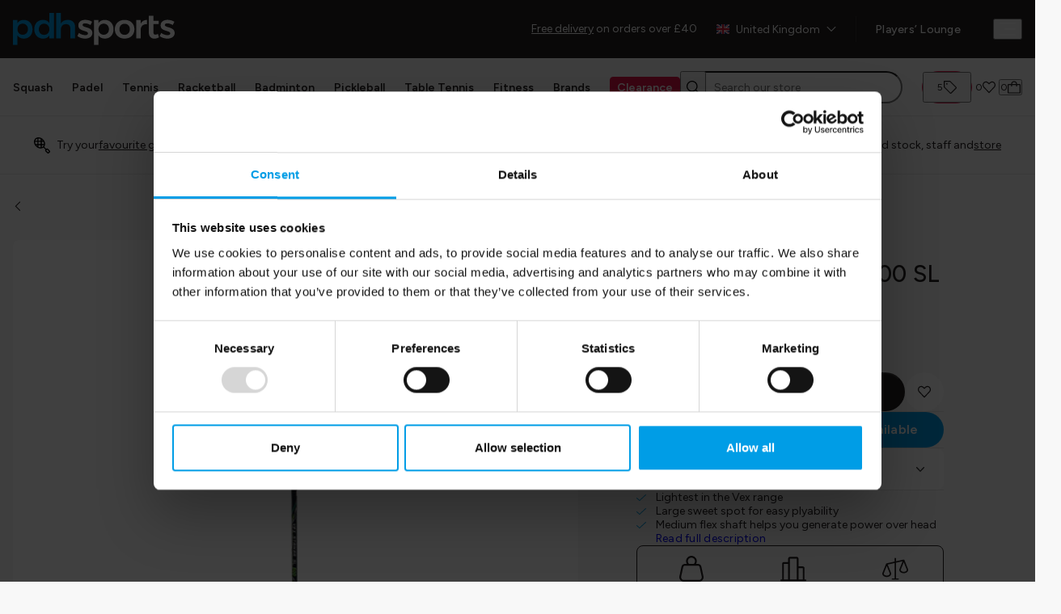

--- FILE ---
content_type: text/html; charset=utf-8
request_url: https://pdhsports.com/products/ashaway-vex-striker-500-sl-badminton-racket
body_size: 65789
content:
<!doctype html>
<html class="no-js" lang="en">
<head>
  

<title>
  Ashaway Vex Striker 500 SL Badminton Racket | Great Discounts - PDHSports
</title>

<meta charset="utf-8">
<meta name="viewport" content="width=device-width, initial-scale=1, shrink-to-fit=no">

<link rel="canonical" href="https://pdhsports.com/products/ashaway-vex-striker-500-sl-badminton-racket"><link rel="icon" type="image/png" href="//pdhsports.com/cdn/shop/files/favicon.png?crop=center&height=32&v=1719412508&width=32"><meta name="description" content="The Ashaway Vex Striker Range has been developed for those players looking for great value for money graphite Ashaway Rackets that really do perform. The new Ashaway Vex Striker 500 SuperLight is the lightest racket in the range, giving it great manoeuvrability. Its VS head shape creates a larger sweet spot than most r"><meta property="og:site_name" content="PDHSports">
<meta property="og:url" content="https://pdhsports.com/products/ashaway-vex-striker-500-sl-badminton-racket">
<meta property="og:title" content="Ashaway Vex Striker 500 SL Badminton Racket | Great Discounts - PDHSports">
<meta property="og:type" content="product">
<meta property="og:description" content="The Ashaway Vex Striker Range has been developed for those players looking for great value for money graphite Ashaway Rackets that really do perform. The new Ashaway Vex Striker 500 SuperLight is the lightest racket in the range, giving it great manoeuvrability. Its VS head shape creates a larger sweet spot than most r"><meta property="og:image" content="http://pdhsports.com/cdn/shop/files/RBAS32283_VexStriker500SL_P1.jpg?v=1718614711">
  <meta property="og:image:secure_url" content="https://pdhsports.com/cdn/shop/files/RBAS32283_VexStriker500SL_P1.jpg?v=1718614711">
  <meta property="og:image:width" content="668">
  <meta property="og:image:height" content="668">
  <meta property="product:availability" content="out of stock">
  <meta property="og:availability" content="out of stock">
  <meta property="og:price:amount" content="48.99">
  <meta property="og:price:currency" content="GBP"><meta name="twitter:card" content="summary_large_image">
<meta name="twitter:title" content="Ashaway Vex Striker 500 SL Badminton Racket | Great Discounts - PDHSports">
<meta name="twitter:description" content="The Ashaway Vex Striker Range has been developed for those players looking for great value for money graphite Ashaway Rackets that really do perform. The new Ashaway Vex Striker 500 SuperLight is the lightest racket in the range, giving it great manoeuvrability. Its VS head shape creates a larger sweet spot than most r">
<meta name="google-site-verification" content="aPFAXcqfbNUdexZAKNowdh47yk3JXgg_ZTL9VW7K6nM" />

  




  
<script type="application/ld+json">
    {
      "@context": "https://schema.org/",
      "@type":"Product",
      "name":"Ashaway Vex Striker 500 SL Badminton Racket",
      "image":"https://pdhsports.com/cdn/shop/files/RBAS32283_VexStriker500SL_P1.jpg?crop=center&height=100&v=1718614711&width=100",
      "description":"The Ashaway Vex Striker Range has been developed for those players looking for great value for money graphite Ashaway Rackets that really do perform. The new Ashaway Vex Striker 500 SuperLight is the lightest racket in the range, giving it...",
      "brand": {
        "@type":"Brand",
        "name":"Ashaway"
      },
      
      "mpn":"8887901000207",
      
      "sku":"RBAS32283",
      "offers": {
        "@type":"Offer",
        "priceCurrency":"GBP",
        "price":"48.99",
        "itemCondition": "http://schema.org/NewCondition",
        "availability":"http://schema.org/OutOfStock",
        "url": "https://pdhsports.com/products/ashaway-vex-striker-500-sl-badminton-racket",
        "seller": {
          "@type": "Organization",
          "name":"PDHSports"
        },
        
        "priceValidUntil":"2026-02-18T22:38:45+0000"
      }}
    </script>

<link rel="apple-touch-icon" sizes="57x57" href="//pdhsports.com/cdn/shop/files/favicon.png?crop=center&height=57&v=1719412508&width=57">
  <link rel="apple-touch-icon" sizes="60x60" href="//pdhsports.com/cdn/shop/files/favicon.png?crop=center&height=60&v=1719412508&width=60">
  <link rel="apple-touch-icon" sizes="72x72" href="//pdhsports.com/cdn/shop/files/favicon.png?crop=center&height=73&v=1719412508&width=73">
  <link rel="apple-touch-icon" sizes="76x76" href="//pdhsports.com/cdn/shop/files/favicon.png?crop=center&height=76&v=1719412508&width=76">
  <link rel="apple-touch-icon" sizes="114x114" href="//pdhsports.com/cdn/shop/files/favicon.png?crop=center&height=114&v=1719412508&width=114">
  <link rel="apple-touch-icon" sizes="120x120" href="//pdhsports.com/cdn/shop/files/favicon.png?crop=center&height=120&v=1719412508&width=120">
  <link rel="apple-touch-icon" sizes="144x144" href="//pdhsports.com/cdn/shop/files/favicon.png?crop=center&height=144&v=1719412508&width=144">
  <link rel="apple-touch-icon" sizes="152x152" href="//pdhsports.com/cdn/shop/files/favicon.png?crop=center&height=152&v=1719412508&width=152">
  <link rel="apple-touch-icon" sizes="180x180" href="//pdhsports.com/cdn/shop/files/favicon.png?crop=center&height=180&v=1719412508&width=180">
  <link rel="icon" type="image/png" sizes="192x192" href="//pdhsports.com/cdn/shop/files/favicon.png?crop=center&height=192&v=1719412508&width=192">
  <link rel="icon" type="image/png" sizes="32x32" href="//pdhsports.com/cdn/shop/files/favicon.png?crop=center&height=32&v=1719412508&width=32">
  <link rel="icon" type="image/png" sizes="96x96" href="//pdhsports.com/cdn/shop/files/favicon.png?crop=center&height=96&v=1719412508&width=96">
  <link rel="icon" type="image/png" sizes="16x16" href="//pdhsports.com/cdn/shop/files/favicon.png?crop=center&height=16&v=1719412508&width=16">
  <meta name="msapplication-TileImage" content="//pdhsports.com/cdn/shop/files/favicon.png?crop=center&height=144&v=1719412508&width=144"><meta name="msapplication-TileColor" content="#000000">
<meta name="theme-color" content="#000000">

<link href="https://cdn.shopify.com" rel="preconnect">
<link rel="preload" href="//pdhsports.com/cdn/shop/t/3/assets/theme.css?v=61512851232202680871762768447" as="style">
<link rel="preconnect" href="https://fonts.googleapis.com">
<link rel="preconnect" href="https://fonts.gstatic.com" crossorigin>


<script>
  

  document.documentElement.className = document.documentElement.className.replace('no-js', 'js');

  let theme = {
    url: "https:\/\/pdhsports.com"
  }

  theme.breakpoints = {
    xs: 0,
    sm: 576,
    md: 767,
    lg: 1024,
    xl: 1280,
    hd: 1600,
  };

  window.theme = {
    ...theme,
    ...window.theme
  };window.variantStrings = {
    addToCart: `Add to Basket`,
    soldOut: `Sold Out`,
    unavailable: `Unavailable`
  }
</script>



<style>
  :root {
    --colour-black: rgba(0, 0, 0, 1);
    --colour-white: rgba(255, 255, 255, 1);
    --colour-grey: #e5e5e5;
    --colour-cerulean: #009DE6;
    --colour-thunder: #231F20;
    --colour-bombay: #B1B3B4;
    --colour-persian-green: #009894;
    --colour-affair: #914E95;
    --colour-crimson: #E41348;
    --colour-gold-drop: #EF8301;
    --colour-buddha-gold: #B7C000;
    --colour-alabaster: #F8F8F8;
    --colour-mercury: #E3E2E2;
    --colour-bg: var(--colour-alabaster);
    --colour-text-base: var(--colour-thunder);

    --font-family-base: 'Figtree', sans-serif;
    --font-family-heading: 'Figtree', sans-serif;
    --font-size-base: 0.875rem;
    --font-weight-base: 400;
    --line-height-base: 1.5;
    --letter-spacing-base: 0.016rem;

    --transition-duration: 0.3s;
    --transition-timing: ease-in-out;
    --gutter: 1rem;
    --space-sm: 4rem;
    --space-md: 6.5rem;
    --space-lg: 9.5rem;
    --container-max-width: 1680px;
    --tablet-max-width: 80vw;
    --rte-max-width: 50rem;
    --main-top-margin: 1.5rem;
    --header-height: 4.5rem;

    --border-radius-sm: 4px;
    --border-radius-md: 8px;
    --border-radius-lg: 12px;
    --border-radius-btn: 2rem;

    --btn-main-height: 2.5rem;

    --form-input-max-width: 22rem;
    --close-svg-size-sm: 0.75rem;
    --close-svg-size-md: 1rem;

    --swiper-pagination-bottom: 0;
    --swiper-pagination-bullet-horizontal-gap: .75rem;
    --swiper-pagination-bullet-inactive-opacity: 1;
    --swiper-pagination-bullet-opacity: 1;
    --swiper-pagination-bullet-size: .5rem;
    --swiper-pagination-bullet-inactive-color: var(--colour-thunder);
    --swiper-pagination-color: var(--colour-cerulean);
    --swiper-scrollbar-size: 1px;
    --swiper-scrollbar-bg-color: #C2D0E9;
    --swiper-scrollbar-drag-bg-color: var(--colour-thunder);
  }
</style>

<link href="https://fonts.googleapis.com/css2?family=Figtree:ital,wght@0,300..900;1,300..900&display=swap" rel="stylesheet"><link href="//pdhsports.com/cdn/shop/t/3/assets/theme.css?v=61512851232202680871762768447" rel="stylesheet" type="text/css" media="all" /><link href="//pdhsports.com/cdn/shop/t/3/assets/snippet-card-product.css?v=98524850615142412421754907165" rel="stylesheet" type="text/css" media="all" /><link href="//pdhsports.com/cdn/shop/t/3/assets/snippet-data-deal-countdown.css?v=111435787926128111501731067618" rel="stylesheet" type="text/css" media="all" /><link href="//pdhsports.com/cdn/shop/t/3/assets/app-wishlist.css?v=22503496536219347961746778587" rel="stylesheet" type="text/css" media="all" /><link href="//pdhsports.com/cdn/shop/t/3/assets/app-selly.css?v=16688823266518477531740474052" rel="stylesheet" type="text/css" media="all" /><script src="//pdhsports.com/cdn/shop/t/3/assets/theme.js?v=93703426522021847311746018427" ></script><link href="//pdhsports.com/cdn/shop/t/3/assets/app-yotpo.css?v=147240650859554760611736938159" rel="stylesheet" type="text/css" media="all" /><script src="//pdhsports.com/cdn/shop/t/3/assets/spark-utils.js?v=67699447429512343601732095503" defer></script>
<script src="//pdhsports.com/cdn/shop/t/3/assets/spark-events.js?v=3823617781816398111732095502" defer></script>
<script src="//pdhsports.com/cdn/shop/t/3/assets/spark-listeners.js?v=110987208703978499681721288479" defer></script>
<script src="//pdhsports.com/cdn/shop/t/3/assets/spark-cart.js?v=3202964312255370701732095501" defer></script>
<script src="//pdhsports.com/cdn/shop/t/3/assets/spark-element.js?v=137947295585992459851721288478" defer></script>
<script src="//pdhsports.com/cdn/shop/t/3/assets/spark-section-renderer.js?v=45135773965410743691721288479" defer></script>
<script src="//pdhsports.com/cdn/shop/t/3/assets/spark-components.js?v=141086321594446708581732095501" type="module" defer></script><script src="//pdhsports.com/cdn/shop/t/3/assets/tabs.js?v=141460635665048541901721288480" defer></script><script>
  window.routes = {
    cart_add_url: '/cart/add',
    cart_change_url: '/cart/change',
    cart_update_url: '/cart/update',
    cartAddUrl: '/cart/add',
    cartChangeUrl: '/cart/change',
    cartUpdateUrl: '/cart/update',
    cartUrl: '/cart'
  }
</script>

<script class="swym-wishlist-header-counter-custom" data-cookieconsent="ignore">
  function renderWishlistCounter(swat) {
    var counter_elem = document.querySelectorAll(".swym-wishlist-header-counter"); /* Custom header can be added here.*/
    if (counter_elem) {
      for (var i = 0; i < counter_elem.length; i++) {
        if (swat.renderWishlistCount) {
          swat.renderWishlistCount(counter_elem[i], function(count, element) {
            console.log("debug - renderWishlistCount", count, element);
          });
        }
      }
    }
  }
  if (!window.SwymCallbacks) {
    window.SwymCallbacks = [];
  }
  window.SwymCallbacks.push(renderWishlistCounter);
</script><!-- Begin Shopify-Clearpay JavaScript Snippet (v1.2.1) -->

  <script type="text/javascript">
  // Overrides:
  // var clearpay_msg_size = 'sm';  // Can be 'xs', 'sm', 'md' or 'lg'.
  // var clearpay_bold_amount = true;
  // var clearpay_logo_theme = 'colour';  // Can be 'colour', 'black' or 'white'.
  // var clearpay_modal_open_icon = true;
  // var clearpay_hide_upper_limit = false;
  // var clearpay_hide_lower_limit = true;
  // var clearpay_show_if_outside_limits = true;

  
  // var clearpay_variable_price_fallback = false;
  // var clearpay_variable_price_fallback_selector = '';
  // var clearpay_variable_price_fallback_method = 'mutation';  // Can be 'mutation' or 'interval'.

  // var clearpay_cart_integration_enabled = true;
  // var clearpay_cart_static_selector = '#cart-subtotal-selector';
  // var clearpay_variable_subtotal_fallback = false;
  // var clearpay_variable_subtotal_fallback_selector = '';
  // var clearpay_variable_subtotal_fallback_method = 'mutation'; // Can be 'mutation' or 'interval'.

  // var clearpay_dynamic_cart_integration_enabled = false;
  // var clearpay_dynamic_cart_selector = '.cart-drawer__footer .totals';
  // var clearpay_dynamic_cart_observer_target = '#CartDrawer';

  // var clearpay_footer_logo_enabled = true;
  // var clearpay_footer_logo_format = 'icon';  // Can be 'icon', 'stacked' or 'logo'.
  // var clearpay_footer_logo_theme = 'colour'; // Can be 'colour', 'black' or 'white'.
  // var clearpay_footer_logo_background = 'border';  // Can be 'border' or 'transparent'.
  // var clearpay_footer_logo_container = 'footer ul.payment-icons';
  // var clearpay_footer_logo_template = '<li class="payment-icon"><object data="{logo_path}" type="image/svg+xml"></object></li>';

  // Non-editable fields:
  var clearpay_js_language = "en";
  var clearpay_js_country = "GB";
  var clearpay_shop_currency = "GBP";
  var clearpay_cart_currency = "GBP";
  var clearpay_shop_money_format = "£{{amount}}";
  var clearpay_shop_permanent_domain = "pdhsports.myshopify.com";
  var clearpay_theme_name = "shopify_pdhsports_com\/main";
  var clearpay_product = {"id":8498568429825,"title":"Ashaway Vex Striker 500 SL Badminton Racket","handle":"ashaway-vex-striker-500-sl-badminton-racket","description":"\u003cp\u003eThe Ashaway Vex Striker Range has been developed for those players looking for great value for money graphite Ashaway Rackets that really do perform. \u003c\/p\u003e\r\n\u003cp\u003eThe new Ashaway Vex Striker 500 SuperLight is the lightest racket in the range, giving it great manoeuvrability. Its VS head shape creates a larger sweet spot than most rackets it competes with, allowing for a more consistent shot. The ultralight weight dynamics of this frame make it a great option for those players looking to step up their game and really play all the shots. This frame is one of the easiest rackets to use on the market and boasts great cosmetics. It will look the part on the court, as well as performing for its user. \u003c\/p\u003e\r\n\r\n","published_at":"2024-06-17T09:17:27+01:00","created_at":"2024-06-17T09:58:24+01:00","vendor":"Ashaway","type":"Badminton Rackets","tags":["Category_Badminton","Category_Products","Category_Rackets","Collection_Badminton","Collection_BadmintonRackets","Collection_Home","Source_OldWebsite","Sport_Badminton","YCRF_racket"],"price":4899,"price_min":4899,"price_max":4899,"available":false,"price_varies":false,"compare_at_price":7000,"compare_at_price_min":7000,"compare_at_price_max":7000,"compare_at_price_varies":false,"variants":[{"id":45303789060353,"title":"Default Title","option1":"Default Title","option2":null,"option3":null,"sku":"RBAS32283","requires_shipping":true,"taxable":true,"featured_image":null,"available":false,"name":"Ashaway Vex Striker 500 SL Badminton Racket","public_title":null,"options":["Default Title"],"price":4899,"weight":250,"compare_at_price":7000,"inventory_management":"shopify","barcode":"8887901000207","requires_selling_plan":false,"selling_plan_allocations":[],"quantity_rule":{"min":1,"max":null,"increment":1}}],"images":["\/\/pdhsports.com\/cdn\/shop\/files\/RBAS32283_VexStriker500SL_P1.jpg?v=1718614711","\/\/pdhsports.com\/cdn\/shop\/files\/RBAS32283_VexStriker500SL_P2.jpg?v=1718614711","\/\/pdhsports.com\/cdn\/shop\/files\/RBAS32283_VexStriker500SL_P3.jpg?v=1718614711"],"featured_image":"\/\/pdhsports.com\/cdn\/shop\/files\/RBAS32283_VexStriker500SL_P1.jpg?v=1718614711","options":["Title"],"media":[{"alt":null,"id":34844368634113,"position":1,"preview_image":{"aspect_ratio":1.0,"height":668,"width":668,"src":"\/\/pdhsports.com\/cdn\/shop\/files\/RBAS32283_VexStriker500SL_P1.jpg?v=1718614711"},"aspect_ratio":1.0,"height":668,"media_type":"image","src":"\/\/pdhsports.com\/cdn\/shop\/files\/RBAS32283_VexStriker500SL_P1.jpg?v=1718614711","width":668},{"alt":null,"id":34844368666881,"position":2,"preview_image":{"aspect_ratio":1.0,"height":700,"width":700,"src":"\/\/pdhsports.com\/cdn\/shop\/files\/RBAS32283_VexStriker500SL_P2.jpg?v=1718614711"},"aspect_ratio":1.0,"height":700,"media_type":"image","src":"\/\/pdhsports.com\/cdn\/shop\/files\/RBAS32283_VexStriker500SL_P2.jpg?v=1718614711","width":700},{"alt":null,"id":34844368699649,"position":3,"preview_image":{"aspect_ratio":1.0,"height":700,"width":700,"src":"\/\/pdhsports.com\/cdn\/shop\/files\/RBAS32283_VexStriker500SL_P3.jpg?v=1718614711"},"aspect_ratio":1.0,"height":700,"media_type":"image","src":"\/\/pdhsports.com\/cdn\/shop\/files\/RBAS32283_VexStriker500SL_P3.jpg?v=1718614711","width":700}],"requires_selling_plan":false,"selling_plan_groups":[],"content":"\u003cp\u003eThe Ashaway Vex Striker Range has been developed for those players looking for great value for money graphite Ashaway Rackets that really do perform. \u003c\/p\u003e\r\n\u003cp\u003eThe new Ashaway Vex Striker 500 SuperLight is the lightest racket in the range, giving it great manoeuvrability. Its VS head shape creates a larger sweet spot than most rackets it competes with, allowing for a more consistent shot. The ultralight weight dynamics of this frame make it a great option for those players looking to step up their game and really play all the shots. This frame is one of the easiest rackets to use on the market and boasts great cosmetics. It will look the part on the court, as well as performing for its user. \u003c\/p\u003e\r\n\r\n"};
  var clearpay_product_collections = "Ashaway Badminton,Ashaway Badminton Rackets,Badminton Equipment,Badminton Rackets";
  var clearpay_current_variant = {"id":45303789060353,"title":"Default Title","option1":"Default Title","option2":null,"option3":null,"sku":"RBAS32283","requires_shipping":true,"taxable":true,"featured_image":null,"available":false,"name":"Ashaway Vex Striker 500 SL Badminton Racket","public_title":null,"options":["Default Title"],"price":4899,"weight":250,"compare_at_price":7000,"inventory_management":"shopify","barcode":"8887901000207","requires_selling_plan":false,"selling_plan_allocations":[],"quantity_rule":{"min":1,"max":null,"increment":1}};
  var clearpay_cart_total_price = 0;
  var clearpay_cart_skus = "";
  var clearpay_cart_collections = "";
  var clearpay_js_snippet_version = '1.2.1';
  </script>
  <script type="text/javascript" src="https://static.afterpay.com/shopify-clearpay-javascript.js"></script>
  
  <!-- End Shopify-Clearpay JavaScript Snippet (v1.2.1) -->












  
  <script data-cookieconsent="marketing">
    window.dataLayer = window.dataLayer || [];
    function gtag(){dataLayer.push(arguments);}
  </script>

  










<script type="text/javascript">
    (function(c,l,a,r,i,t,y){
        c[a]=c[a]||function(){(c[a].q=c[a].q||[]).push(arguments)};
        t=l.createElement(r);t.async=1;t.src="https://www.clarity.ms/tag/"+i;
        y=l.getElementsByTagName(r)[0];y.parentNode.insertBefore(t,y);
    })(window, document, "clarity", "script", "qkep16e740");
</script>

  
    <script
      id="Cookiebot"
      src="https://consent.cookiebot.com/uc.js"
      data-cbid="0a6f2d34-05e4-4131-a2de-4007ddf210cc"
      
      type="text/javascript"
      defer
    ></script><script>window.performance && window.performance.mark && window.performance.mark('shopify.content_for_header.start');</script><meta id="shopify-digital-wallet" name="shopify-digital-wallet" content="/69338497281/digital_wallets/dialog">
<meta name="shopify-checkout-api-token" content="2b940bc7695d3f54095dc92629a1aff3">
<meta id="in-context-paypal-metadata" data-shop-id="69338497281" data-venmo-supported="false" data-environment="production" data-locale="en_US" data-paypal-v4="true" data-currency="GBP">
<link rel="alternate" hreflang="x-default" href="https://pdhsports.com/products/ashaway-vex-striker-500-sl-badminton-racket">
<link rel="alternate" hreflang="en-US" href="https://pdhsports.com/en-us/products/ashaway-vex-striker-500-sl-badminton-racket">
<link rel="alternate" hreflang="en-AT" href="https://pdhsports.com/en-at/products/ashaway-vex-striker-500-sl-badminton-racket">
<link rel="alternate" hreflang="en-BE" href="https://pdhsports.com/en-be/products/ashaway-vex-striker-500-sl-badminton-racket">
<link rel="alternate" hreflang="en-DK" href="https://pdhsports.com/en-dk/products/ashaway-vex-striker-500-sl-badminton-racket">
<link rel="alternate" hreflang="en-FR" href="https://pdhsports.com/en-fr/products/ashaway-vex-striker-500-sl-badminton-racket">
<link rel="alternate" hreflang="en-DE" href="https://pdhsports.com/en-de/products/ashaway-vex-striker-500-sl-badminton-racket">
<link rel="alternate" hreflang="en-SG" href="https://pdhsports.com/en-sg/products/ashaway-vex-striker-500-sl-badminton-racket">
<link rel="alternate" hreflang="en-LI" href="https://pdhsports.com/en-li/products/ashaway-vex-striker-500-sl-badminton-racket">
<link rel="alternate" hreflang="en-NZ" href="https://pdhsports.com/en-nz/products/ashaway-vex-striker-500-sl-badminton-racket">
<link rel="alternate" hreflang="en-LU" href="https://pdhsports.com/en-lu/products/ashaway-vex-striker-500-sl-badminton-racket">
<link rel="alternate" hreflang="en-NL" href="https://pdhsports.com/en-nl/products/ashaway-vex-striker-500-sl-badminton-racket">
<link rel="alternate" hreflang="en-GI" href="https://pdhsports.com/en-gi/products/ashaway-vex-striker-500-sl-badminton-racket">
<link rel="alternate" hreflang="en-CA" href="https://pdhsports.com/en-ca/products/ashaway-vex-striker-500-sl-badminton-racket">
<link rel="alternate" hreflang="en-CZ" href="https://pdhsports.com/en-cz/products/ashaway-vex-striker-500-sl-badminton-racket">
<link rel="alternate" hreflang="en-AU" href="https://pdhsports.com/en-au/products/ashaway-vex-striker-500-sl-badminton-racket">
<link rel="alternate" hreflang="en-EE" href="https://pdhsports.com/en-ee/products/ashaway-vex-striker-500-sl-badminton-racket">
<link rel="alternate" hreflang="en-FI" href="https://pdhsports.com/en-fi/products/ashaway-vex-striker-500-sl-badminton-racket">
<link rel="alternate" hreflang="en-HU" href="https://pdhsports.com/en-hu/products/ashaway-vex-striker-500-sl-badminton-racket">
<link rel="alternate" hreflang="en-IE" href="https://pdhsports.com/en-ie/products/ashaway-vex-striker-500-sl-badminton-racket">
<link rel="alternate" hreflang="en-IT" href="https://pdhsports.com/en-it/products/ashaway-vex-striker-500-sl-badminton-racket">
<link rel="alternate" hreflang="en-JE" href="https://pdhsports.com/en-je/products/ashaway-vex-striker-500-sl-badminton-racket">
<link rel="alternate" hreflang="en-PL" href="https://pdhsports.com/en-pl/products/ashaway-vex-striker-500-sl-badminton-racket">
<link rel="alternate" hreflang="en-IM" href="https://pdhsports.com/en-im/products/ashaway-vex-striker-500-sl-badminton-racket">
<link rel="alternate" hreflang="en-GG" href="https://pdhsports.com/en-gg/products/ashaway-vex-striker-500-sl-badminton-racket">
<link rel="alternate" hreflang="en-PT" href="https://pdhsports.com/en-pt/products/ashaway-vex-striker-500-sl-badminton-racket">
<link rel="alternate" hreflang="en-CH" href="https://pdhsports.com/en-ch/products/ashaway-vex-striker-500-sl-badminton-racket">
<link rel="alternate" hreflang="en-RS" href="https://pdhsports.com/en-rs/products/ashaway-vex-striker-500-sl-badminton-racket">
<link rel="alternate" hreflang="en-RO" href="https://pdhsports.com/en-ro/products/ashaway-vex-striker-500-sl-badminton-racket">
<link rel="alternate" hreflang="en-NO" href="https://pdhsports.com/en-no/products/ashaway-vex-striker-500-sl-badminton-racket">
<link rel="alternate" hreflang="en-ME" href="https://pdhsports.com/en-me/products/ashaway-vex-striker-500-sl-badminton-racket">
<link rel="alternate" hreflang="en-SI" href="https://pdhsports.com/en-si/products/ashaway-vex-striker-500-sl-badminton-racket">
<link rel="alternate" hreflang="en-MC" href="https://pdhsports.com/en-mc/products/ashaway-vex-striker-500-sl-badminton-racket">
<link rel="alternate" hreflang="en-LT" href="https://pdhsports.com/en-lt/products/ashaway-vex-striker-500-sl-badminton-racket">
<link rel="alternate" hreflang="en-ES" href="https://pdhsports.com/en-es/products/ashaway-vex-striker-500-sl-badminton-racket">
<link rel="alternate" hreflang="en-LV" href="https://pdhsports.com/en-lv/products/ashaway-vex-striker-500-sl-badminton-racket">
<link rel="alternate" hreflang="en-SE" href="https://pdhsports.com/en-se/products/ashaway-vex-striker-500-sl-badminton-racket">
<link rel="alternate" hreflang="en-IS" href="https://pdhsports.com/en-is/products/ashaway-vex-striker-500-sl-badminton-racket">
<link rel="alternate" hreflang="en-BA" href="https://pdhsports.com/en-ba/products/ashaway-vex-striker-500-sl-badminton-racket">
<link rel="alternate" hreflang="en-GR" href="https://pdhsports.com/en-gr/products/ashaway-vex-striker-500-sl-badminton-racket">
<link rel="alternate" hreflang="en-BG" href="https://pdhsports.com/en-bg/products/ashaway-vex-striker-500-sl-badminton-racket">
<link rel="alternate" hreflang="en-HR" href="https://pdhsports.com/en-hr/products/ashaway-vex-striker-500-sl-badminton-racket">
<link rel="alternate" hreflang="en-SK" href="https://pdhsports.com/en-sk/products/ashaway-vex-striker-500-sl-badminton-racket">
<link rel="alternate" hreflang="en-GB" href="https://pdhsports.com/products/ashaway-vex-striker-500-sl-badminton-racket">
<link rel="alternate" type="application/json+oembed" href="https://pdhsports.com/products/ashaway-vex-striker-500-sl-badminton-racket.oembed">
<script async="async" src="/checkouts/internal/preloads.js?locale=en-GB"></script>
<link rel="preconnect" href="https://shop.app" crossorigin="anonymous">
<script async="async" src="https://shop.app/checkouts/internal/preloads.js?locale=en-GB&shop_id=69338497281" crossorigin="anonymous"></script>
<script id="apple-pay-shop-capabilities" type="application/json">{"shopId":69338497281,"countryCode":"GB","currencyCode":"GBP","merchantCapabilities":["supports3DS"],"merchantId":"gid:\/\/shopify\/Shop\/69338497281","merchantName":"PDHSports","requiredBillingContactFields":["postalAddress","email","phone"],"requiredShippingContactFields":["postalAddress","email","phone"],"shippingType":"shipping","supportedNetworks":["visa","maestro","masterCard","amex","discover","elo"],"total":{"type":"pending","label":"PDHSports","amount":"1.00"},"shopifyPaymentsEnabled":true,"supportsSubscriptions":true}</script>
<script id="shopify-features" type="application/json">{"accessToken":"2b940bc7695d3f54095dc92629a1aff3","betas":["rich-media-storefront-analytics"],"domain":"pdhsports.com","predictiveSearch":true,"shopId":69338497281,"locale":"en"}</script>
<script>var Shopify = Shopify || {};
Shopify.shop = "pdhsports.myshopify.com";
Shopify.locale = "en";
Shopify.currency = {"active":"GBP","rate":"1.0"};
Shopify.country = "GB";
Shopify.theme = {"name":"shopify_pdhsports_com\/main","id":141576601857,"schema_name":"Herd Spark Theme","schema_version":"1.0.0","theme_store_id":null,"role":"main"};
Shopify.theme.handle = "null";
Shopify.theme.style = {"id":null,"handle":null};
Shopify.cdnHost = "pdhsports.com/cdn";
Shopify.routes = Shopify.routes || {};
Shopify.routes.root = "/";</script>
<script type="module">!function(o){(o.Shopify=o.Shopify||{}).modules=!0}(window);</script>
<script>!function(o){function n(){var o=[];function n(){o.push(Array.prototype.slice.apply(arguments))}return n.q=o,n}var t=o.Shopify=o.Shopify||{};t.loadFeatures=n(),t.autoloadFeatures=n()}(window);</script>
<script>
  window.ShopifyPay = window.ShopifyPay || {};
  window.ShopifyPay.apiHost = "shop.app\/pay";
  window.ShopifyPay.redirectState = null;
</script>
<script id="shop-js-analytics" type="application/json">{"pageType":"product"}</script>
<script defer="defer" async type="module" src="//pdhsports.com/cdn/shopifycloud/shop-js/modules/v2/client.init-shop-cart-sync_BApSsMSl.en.esm.js"></script>
<script defer="defer" async type="module" src="//pdhsports.com/cdn/shopifycloud/shop-js/modules/v2/chunk.common_CBoos6YZ.esm.js"></script>
<script type="module">
  await import("//pdhsports.com/cdn/shopifycloud/shop-js/modules/v2/client.init-shop-cart-sync_BApSsMSl.en.esm.js");
await import("//pdhsports.com/cdn/shopifycloud/shop-js/modules/v2/chunk.common_CBoos6YZ.esm.js");

  window.Shopify.SignInWithShop?.initShopCartSync?.({"fedCMEnabled":true,"windoidEnabled":true});

</script>
<script>
  window.Shopify = window.Shopify || {};
  if (!window.Shopify.featureAssets) window.Shopify.featureAssets = {};
  window.Shopify.featureAssets['shop-js'] = {"shop-cart-sync":["modules/v2/client.shop-cart-sync_DJczDl9f.en.esm.js","modules/v2/chunk.common_CBoos6YZ.esm.js"],"init-fed-cm":["modules/v2/client.init-fed-cm_BzwGC0Wi.en.esm.js","modules/v2/chunk.common_CBoos6YZ.esm.js"],"init-windoid":["modules/v2/client.init-windoid_BS26ThXS.en.esm.js","modules/v2/chunk.common_CBoos6YZ.esm.js"],"shop-cash-offers":["modules/v2/client.shop-cash-offers_DthCPNIO.en.esm.js","modules/v2/chunk.common_CBoos6YZ.esm.js","modules/v2/chunk.modal_Bu1hFZFC.esm.js"],"shop-button":["modules/v2/client.shop-button_D_JX508o.en.esm.js","modules/v2/chunk.common_CBoos6YZ.esm.js"],"init-shop-email-lookup-coordinator":["modules/v2/client.init-shop-email-lookup-coordinator_DFwWcvrS.en.esm.js","modules/v2/chunk.common_CBoos6YZ.esm.js"],"shop-toast-manager":["modules/v2/client.shop-toast-manager_tEhgP2F9.en.esm.js","modules/v2/chunk.common_CBoos6YZ.esm.js"],"shop-login-button":["modules/v2/client.shop-login-button_DwLgFT0K.en.esm.js","modules/v2/chunk.common_CBoos6YZ.esm.js","modules/v2/chunk.modal_Bu1hFZFC.esm.js"],"avatar":["modules/v2/client.avatar_BTnouDA3.en.esm.js"],"init-shop-cart-sync":["modules/v2/client.init-shop-cart-sync_BApSsMSl.en.esm.js","modules/v2/chunk.common_CBoos6YZ.esm.js"],"pay-button":["modules/v2/client.pay-button_BuNmcIr_.en.esm.js","modules/v2/chunk.common_CBoos6YZ.esm.js"],"init-shop-for-new-customer-accounts":["modules/v2/client.init-shop-for-new-customer-accounts_DrjXSI53.en.esm.js","modules/v2/client.shop-login-button_DwLgFT0K.en.esm.js","modules/v2/chunk.common_CBoos6YZ.esm.js","modules/v2/chunk.modal_Bu1hFZFC.esm.js"],"init-customer-accounts-sign-up":["modules/v2/client.init-customer-accounts-sign-up_TlVCiykN.en.esm.js","modules/v2/client.shop-login-button_DwLgFT0K.en.esm.js","modules/v2/chunk.common_CBoos6YZ.esm.js","modules/v2/chunk.modal_Bu1hFZFC.esm.js"],"shop-follow-button":["modules/v2/client.shop-follow-button_C5D3XtBb.en.esm.js","modules/v2/chunk.common_CBoos6YZ.esm.js","modules/v2/chunk.modal_Bu1hFZFC.esm.js"],"checkout-modal":["modules/v2/client.checkout-modal_8TC_1FUY.en.esm.js","modules/v2/chunk.common_CBoos6YZ.esm.js","modules/v2/chunk.modal_Bu1hFZFC.esm.js"],"init-customer-accounts":["modules/v2/client.init-customer-accounts_C0Oh2ljF.en.esm.js","modules/v2/client.shop-login-button_DwLgFT0K.en.esm.js","modules/v2/chunk.common_CBoos6YZ.esm.js","modules/v2/chunk.modal_Bu1hFZFC.esm.js"],"lead-capture":["modules/v2/client.lead-capture_Cq0gfm7I.en.esm.js","modules/v2/chunk.common_CBoos6YZ.esm.js","modules/v2/chunk.modal_Bu1hFZFC.esm.js"],"shop-login":["modules/v2/client.shop-login_BmtnoEUo.en.esm.js","modules/v2/chunk.common_CBoos6YZ.esm.js","modules/v2/chunk.modal_Bu1hFZFC.esm.js"],"payment-terms":["modules/v2/client.payment-terms_BHOWV7U_.en.esm.js","modules/v2/chunk.common_CBoos6YZ.esm.js","modules/v2/chunk.modal_Bu1hFZFC.esm.js"]};
</script>
<script id="__st">var __st={"a":69338497281,"offset":0,"reqid":"5cfc59fa-541d-41d5-952d-5fa64e1cc107-1768862325","pageurl":"pdhsports.com\/products\/ashaway-vex-striker-500-sl-badminton-racket","u":"5e94826ce5bb","p":"product","rtyp":"product","rid":8498568429825};</script>
<script>window.ShopifyPaypalV4VisibilityTracking = true;</script>
<script id="captcha-bootstrap">!function(){'use strict';const t='contact',e='account',n='new_comment',o=[[t,t],['blogs',n],['comments',n],[t,'customer']],c=[[e,'customer_login'],[e,'guest_login'],[e,'recover_customer_password'],[e,'create_customer']],r=t=>t.map((([t,e])=>`form[action*='/${t}']:not([data-nocaptcha='true']) input[name='form_type'][value='${e}']`)).join(','),a=t=>()=>t?[...document.querySelectorAll(t)].map((t=>t.form)):[];function s(){const t=[...o],e=r(t);return a(e)}const i='password',u='form_key',d=['recaptcha-v3-token','g-recaptcha-response','h-captcha-response',i],f=()=>{try{return window.sessionStorage}catch{return}},m='__shopify_v',_=t=>t.elements[u];function p(t,e,n=!1){try{const o=window.sessionStorage,c=JSON.parse(o.getItem(e)),{data:r}=function(t){const{data:e,action:n}=t;return t[m]||n?{data:e,action:n}:{data:t,action:n}}(c);for(const[e,n]of Object.entries(r))t.elements[e]&&(t.elements[e].value=n);n&&o.removeItem(e)}catch(o){console.error('form repopulation failed',{error:o})}}const l='form_type',E='cptcha';function T(t){t.dataset[E]=!0}const w=window,h=w.document,L='Shopify',v='ce_forms',y='captcha';let A=!1;((t,e)=>{const n=(g='f06e6c50-85a8-45c8-87d0-21a2b65856fe',I='https://cdn.shopify.com/shopifycloud/storefront-forms-hcaptcha/ce_storefront_forms_captcha_hcaptcha.v1.5.2.iife.js',D={infoText:'Protected by hCaptcha',privacyText:'Privacy',termsText:'Terms'},(t,e,n)=>{const o=w[L][v],c=o.bindForm;if(c)return c(t,g,e,D).then(n);var r;o.q.push([[t,g,e,D],n]),r=I,A||(h.body.append(Object.assign(h.createElement('script'),{id:'captcha-provider',async:!0,src:r})),A=!0)});var g,I,D;w[L]=w[L]||{},w[L][v]=w[L][v]||{},w[L][v].q=[],w[L][y]=w[L][y]||{},w[L][y].protect=function(t,e){n(t,void 0,e),T(t)},Object.freeze(w[L][y]),function(t,e,n,w,h,L){const[v,y,A,g]=function(t,e,n){const i=e?o:[],u=t?c:[],d=[...i,...u],f=r(d),m=r(i),_=r(d.filter((([t,e])=>n.includes(e))));return[a(f),a(m),a(_),s()]}(w,h,L),I=t=>{const e=t.target;return e instanceof HTMLFormElement?e:e&&e.form},D=t=>v().includes(t);t.addEventListener('submit',(t=>{const e=I(t);if(!e)return;const n=D(e)&&!e.dataset.hcaptchaBound&&!e.dataset.recaptchaBound,o=_(e),c=g().includes(e)&&(!o||!o.value);(n||c)&&t.preventDefault(),c&&!n&&(function(t){try{if(!f())return;!function(t){const e=f();if(!e)return;const n=_(t);if(!n)return;const o=n.value;o&&e.removeItem(o)}(t);const e=Array.from(Array(32),(()=>Math.random().toString(36)[2])).join('');!function(t,e){_(t)||t.append(Object.assign(document.createElement('input'),{type:'hidden',name:u})),t.elements[u].value=e}(t,e),function(t,e){const n=f();if(!n)return;const o=[...t.querySelectorAll(`input[type='${i}']`)].map((({name:t})=>t)),c=[...d,...o],r={};for(const[a,s]of new FormData(t).entries())c.includes(a)||(r[a]=s);n.setItem(e,JSON.stringify({[m]:1,action:t.action,data:r}))}(t,e)}catch(e){console.error('failed to persist form',e)}}(e),e.submit())}));const S=(t,e)=>{t&&!t.dataset[E]&&(n(t,e.some((e=>e===t))),T(t))};for(const o of['focusin','change'])t.addEventListener(o,(t=>{const e=I(t);D(e)&&S(e,y())}));const B=e.get('form_key'),M=e.get(l),P=B&&M;t.addEventListener('DOMContentLoaded',(()=>{const t=y();if(P)for(const e of t)e.elements[l].value===M&&p(e,B);[...new Set([...A(),...v().filter((t=>'true'===t.dataset.shopifyCaptcha))])].forEach((e=>S(e,t)))}))}(h,new URLSearchParams(w.location.search),n,t,e,['guest_login'])})(!0,!0)}();</script>
<script integrity="sha256-4kQ18oKyAcykRKYeNunJcIwy7WH5gtpwJnB7kiuLZ1E=" data-source-attribution="shopify.loadfeatures" defer="defer" src="//pdhsports.com/cdn/shopifycloud/storefront/assets/storefront/load_feature-a0a9edcb.js" crossorigin="anonymous"></script>
<script crossorigin="anonymous" defer="defer" src="//pdhsports.com/cdn/shopifycloud/storefront/assets/shopify_pay/storefront-65b4c6d7.js?v=20250812"></script>
<script data-source-attribution="shopify.dynamic_checkout.dynamic.init">var Shopify=Shopify||{};Shopify.PaymentButton=Shopify.PaymentButton||{isStorefrontPortableWallets:!0,init:function(){window.Shopify.PaymentButton.init=function(){};var t=document.createElement("script");t.src="https://pdhsports.com/cdn/shopifycloud/portable-wallets/latest/portable-wallets.en.js",t.type="module",document.head.appendChild(t)}};
</script>
<script data-source-attribution="shopify.dynamic_checkout.buyer_consent">
  function portableWalletsHideBuyerConsent(e){var t=document.getElementById("shopify-buyer-consent"),n=document.getElementById("shopify-subscription-policy-button");t&&n&&(t.classList.add("hidden"),t.setAttribute("aria-hidden","true"),n.removeEventListener("click",e))}function portableWalletsShowBuyerConsent(e){var t=document.getElementById("shopify-buyer-consent"),n=document.getElementById("shopify-subscription-policy-button");t&&n&&(t.classList.remove("hidden"),t.removeAttribute("aria-hidden"),n.addEventListener("click",e))}window.Shopify?.PaymentButton&&(window.Shopify.PaymentButton.hideBuyerConsent=portableWalletsHideBuyerConsent,window.Shopify.PaymentButton.showBuyerConsent=portableWalletsShowBuyerConsent);
</script>
<script data-source-attribution="shopify.dynamic_checkout.cart.bootstrap">document.addEventListener("DOMContentLoaded",(function(){function t(){return document.querySelector("shopify-accelerated-checkout-cart, shopify-accelerated-checkout")}if(t())Shopify.PaymentButton.init();else{new MutationObserver((function(e,n){t()&&(Shopify.PaymentButton.init(),n.disconnect())})).observe(document.body,{childList:!0,subtree:!0})}}));
</script>
<link id="shopify-accelerated-checkout-styles" rel="stylesheet" media="screen" href="https://pdhsports.com/cdn/shopifycloud/portable-wallets/latest/accelerated-checkout-backwards-compat.css" crossorigin="anonymous">
<style id="shopify-accelerated-checkout-cart">
        #shopify-buyer-consent {
  margin-top: 1em;
  display: inline-block;
  width: 100%;
}

#shopify-buyer-consent.hidden {
  display: none;
}

#shopify-subscription-policy-button {
  background: none;
  border: none;
  padding: 0;
  text-decoration: underline;
  font-size: inherit;
  cursor: pointer;
}

#shopify-subscription-policy-button::before {
  box-shadow: none;
}

      </style>

<script>window.performance && window.performance.mark && window.performance.mark('shopify.content_for_header.end');</script>
  <script data-cookieconsent="ignore">
      function feedback() {
        const p = window.Shopify.customerPrivacy;
        console.log(`Tracking ${p.userCanBeTracked() ? 'en' : 'dis'}abled`);
      }
  
      window.Shopify.loadFeatures(
        [
          {
            name: 'consent-tracking-api',
            version: '0.1',
          },
        ],
        function (error) {
          if (error) throw error;
          if ('Cookiebot' in window)
            window.Shopify.customerPrivacy.setTrackingConsent(
              {
                analytics: false,
                marketing: false,
                preferences: false,
                sale_of_data: false,
              },
              () => console.log('Awaiting consent')
            );
        }
      );
  
      window.addEventListener('CookiebotOnConsentReady', function () {
        const C = Cookiebot.consent,
          existConsentShopify = setInterval(function () {
            if (window.Shopify.customerPrivacy) {
              clearInterval(existConsentShopify);
              window.Shopify.customerPrivacy.setTrackingConsent(
                {
                  analytics: C['statistics'],
                  marketing: C['marketing'],
                  preferences: C['preferences'],
                  sale_of_data: C['marketing'],
                },
                () => console.log('Consent captured')
              );
            }
          }, 1500);
      });
    </script>
  
    <script data-cookieconsent="ignore">
      window.dataLayer = window.dataLayer || [];
      function gtag() {
        dataLayer.push(arguments);
      }
      gtag("consent", "default", {
          ad_personalization: "denied",
          ad_storage: "denied",
          ad_user_data: "denied",
          analytics_storage: "denied",
          functionality_storage: "denied",
          personalization_storage: "denied",
          security_storage: "granted",
          wait_for_update: 500,
      });
      gtag("set", "ads_data_redaction",true);
      gtag("set", "url_passthrough",false);
    </script>
<!-- BEGIN app block: shopify://apps/selly-promotion-pricing/blocks/app-embed-block/351afe80-738d-4417-9b66-e345ff249052 --><script>window.nfecShopVersion = '1768851326';window.nfecJsVersion = '449674';window.nfecCVersion = 76583</script> <!-- For special customization -->
<script class="productInfox" type="text/info" data-id="8498568429825" data-tag="Category_Badminton, Category_Products, Category_Rackets, Collection_Badminton, Collection_BadmintonRackets, Collection_Home, Source_OldWebsite, Sport_Badminton, YCRF_racket" data-ava="false" data-vars="" data-cols="420577116417,421100454145,420576788737,419714892033,"></script>
<script id="tdf_pxrscript" class="tdf_script5" data-c="/fe\/loader_2.js">
Shopify = window.Shopify || {};
Shopify.shop = Shopify.shop || 'pdhsports.myshopify.com';
Shopify.SMCPP = {};Shopify.SMCPP = {"id":18661703937,"t":"pd","c":1};Shopify.SMCPP.cer = '0.745640';
</script>
<script src="https://d5zu2f4xvqanl.cloudfront.net/42/fe/loader_2.js?shop=pdhsports.myshopify.com" async data-cookieconsent="ignore"></script>
<script>
!function(t){var e=function(e){var n,a;(n=t.createElement("script")).type="text/javascript",n.async=!0,n.src=e,(a=t.getElementsByTagName("script")[0]).parentNode.insertBefore(n,a)};setTimeout(function(){window.tdfInited||(window.altcdn=1,e("https://cdn.shopify.com/s/files/1/0013/1642/1703/t/1/assets/loader_2.js?shop=pdhsports.myshopify.com&v=45"))},2689)}(document);
</script>
<!-- END app block --><!-- BEGIN app block: shopify://apps/yotpo-product-reviews/blocks/settings/eb7dfd7d-db44-4334-bc49-c893b51b36cf -->


  <script type="text/javascript" src="https://cdn-widgetsrepository.yotpo.com/v1/loader/ohDeQek0d7gTwBBZCac8hZVP9frVwGUMrBccspnj?languageCode=en" async></script>



  
<!-- END app block --><!-- BEGIN app block: shopify://apps/klaviyo-email-marketing-sms/blocks/klaviyo-onsite-embed/2632fe16-c075-4321-a88b-50b567f42507 -->












  <script async src="https://static.klaviyo.com/onsite/js/S55qqH/klaviyo.js?company_id=S55qqH"></script>
  <script>!function(){if(!window.klaviyo){window._klOnsite=window._klOnsite||[];try{window.klaviyo=new Proxy({},{get:function(n,i){return"push"===i?function(){var n;(n=window._klOnsite).push.apply(n,arguments)}:function(){for(var n=arguments.length,o=new Array(n),w=0;w<n;w++)o[w]=arguments[w];var t="function"==typeof o[o.length-1]?o.pop():void 0,e=new Promise((function(n){window._klOnsite.push([i].concat(o,[function(i){t&&t(i),n(i)}]))}));return e}}})}catch(n){window.klaviyo=window.klaviyo||[],window.klaviyo.push=function(){var n;(n=window._klOnsite).push.apply(n,arguments)}}}}();</script>

  
    <script id="viewed_product">
      if (item == null) {
        var _learnq = _learnq || [];

        var MetafieldReviews = null
        var MetafieldYotpoRating = null
        var MetafieldYotpoCount = null
        var MetafieldLooxRating = null
        var MetafieldLooxCount = null
        var okendoProduct = null
        var okendoProductReviewCount = null
        var okendoProductReviewAverageValue = null
        try {
          // The following fields are used for Customer Hub recently viewed in order to add reviews.
          // This information is not part of __kla_viewed. Instead, it is part of __kla_viewed_reviewed_items
          MetafieldReviews = {"rating_count":0};
          MetafieldYotpoRating = "0"
          MetafieldYotpoCount = "0"
          MetafieldLooxRating = null
          MetafieldLooxCount = null

          okendoProduct = null
          // If the okendo metafield is not legacy, it will error, which then requires the new json formatted data
          if (okendoProduct && 'error' in okendoProduct) {
            okendoProduct = null
          }
          okendoProductReviewCount = okendoProduct ? okendoProduct.reviewCount : null
          okendoProductReviewAverageValue = okendoProduct ? okendoProduct.reviewAverageValue : null
        } catch (error) {
          console.error('Error in Klaviyo onsite reviews tracking:', error);
        }

        var item = {
          Name: "Ashaway Vex Striker 500 SL Badminton Racket",
          ProductID: 8498568429825,
          Categories: ["Ashaway Badminton","Ashaway Badminton Rackets","Badminton Equipment","Badminton Rackets"],
          ImageURL: "https://pdhsports.com/cdn/shop/files/RBAS32283_VexStriker500SL_P1_grande.jpg?v=1718614711",
          URL: "https://pdhsports.com/products/ashaway-vex-striker-500-sl-badminton-racket",
          Brand: "Ashaway",
          Price: "£48.99",
          Value: "48.99",
          CompareAtPrice: "£70.00"
        };
        _learnq.push(['track', 'Viewed Product', item]);
        _learnq.push(['trackViewedItem', {
          Title: item.Name,
          ItemId: item.ProductID,
          Categories: item.Categories,
          ImageUrl: item.ImageURL,
          Url: item.URL,
          Metadata: {
            Brand: item.Brand,
            Price: item.Price,
            Value: item.Value,
            CompareAtPrice: item.CompareAtPrice
          },
          metafields:{
            reviews: MetafieldReviews,
            yotpo:{
              rating: MetafieldYotpoRating,
              count: MetafieldYotpoCount,
            },
            loox:{
              rating: MetafieldLooxRating,
              count: MetafieldLooxCount,
            },
            okendo: {
              rating: okendoProductReviewAverageValue,
              count: okendoProductReviewCount,
            }
          }
        }]);
      }
    </script>
  




  <script>
    window.klaviyoReviewsProductDesignMode = false
  </script>







<!-- END app block --><!-- BEGIN app block: shopify://apps/yotpo-product-reviews/blocks/reviews_tab/eb7dfd7d-db44-4334-bc49-c893b51b36cf -->

    <div
            class="yotpo-widget-instance"
            data-yotpo-instance-id="915826"
            data-yotpo-product-id="8498568429825">
    </div>



<!-- END app block --><link href="https://monorail-edge.shopifysvc.com" rel="dns-prefetch">
<script>(function(){if ("sendBeacon" in navigator && "performance" in window) {try {var session_token_from_headers = performance.getEntriesByType('navigation')[0].serverTiming.find(x => x.name == '_s').description;} catch {var session_token_from_headers = undefined;}var session_cookie_matches = document.cookie.match(/_shopify_s=([^;]*)/);var session_token_from_cookie = session_cookie_matches && session_cookie_matches.length === 2 ? session_cookie_matches[1] : "";var session_token = session_token_from_headers || session_token_from_cookie || "";function handle_abandonment_event(e) {var entries = performance.getEntries().filter(function(entry) {return /monorail-edge.shopifysvc.com/.test(entry.name);});if (!window.abandonment_tracked && entries.length === 0) {window.abandonment_tracked = true;var currentMs = Date.now();var navigation_start = performance.timing.navigationStart;var payload = {shop_id: 69338497281,url: window.location.href,navigation_start,duration: currentMs - navigation_start,session_token,page_type: "product"};window.navigator.sendBeacon("https://monorail-edge.shopifysvc.com/v1/produce", JSON.stringify({schema_id: "online_store_buyer_site_abandonment/1.1",payload: payload,metadata: {event_created_at_ms: currentMs,event_sent_at_ms: currentMs}}));}}window.addEventListener('pagehide', handle_abandonment_event);}}());</script>
<script id="web-pixels-manager-setup">(function e(e,d,r,n,o){if(void 0===o&&(o={}),!Boolean(null===(a=null===(i=window.Shopify)||void 0===i?void 0:i.analytics)||void 0===a?void 0:a.replayQueue)){var i,a;window.Shopify=window.Shopify||{};var t=window.Shopify;t.analytics=t.analytics||{};var s=t.analytics;s.replayQueue=[],s.publish=function(e,d,r){return s.replayQueue.push([e,d,r]),!0};try{self.performance.mark("wpm:start")}catch(e){}var l=function(){var e={modern:/Edge?\/(1{2}[4-9]|1[2-9]\d|[2-9]\d{2}|\d{4,})\.\d+(\.\d+|)|Firefox\/(1{2}[4-9]|1[2-9]\d|[2-9]\d{2}|\d{4,})\.\d+(\.\d+|)|Chrom(ium|e)\/(9{2}|\d{3,})\.\d+(\.\d+|)|(Maci|X1{2}).+ Version\/(15\.\d+|(1[6-9]|[2-9]\d|\d{3,})\.\d+)([,.]\d+|)( \(\w+\)|)( Mobile\/\w+|) Safari\/|Chrome.+OPR\/(9{2}|\d{3,})\.\d+\.\d+|(CPU[ +]OS|iPhone[ +]OS|CPU[ +]iPhone|CPU IPhone OS|CPU iPad OS)[ +]+(15[._]\d+|(1[6-9]|[2-9]\d|\d{3,})[._]\d+)([._]\d+|)|Android:?[ /-](13[3-9]|1[4-9]\d|[2-9]\d{2}|\d{4,})(\.\d+|)(\.\d+|)|Android.+Firefox\/(13[5-9]|1[4-9]\d|[2-9]\d{2}|\d{4,})\.\d+(\.\d+|)|Android.+Chrom(ium|e)\/(13[3-9]|1[4-9]\d|[2-9]\d{2}|\d{4,})\.\d+(\.\d+|)|SamsungBrowser\/([2-9]\d|\d{3,})\.\d+/,legacy:/Edge?\/(1[6-9]|[2-9]\d|\d{3,})\.\d+(\.\d+|)|Firefox\/(5[4-9]|[6-9]\d|\d{3,})\.\d+(\.\d+|)|Chrom(ium|e)\/(5[1-9]|[6-9]\d|\d{3,})\.\d+(\.\d+|)([\d.]+$|.*Safari\/(?![\d.]+ Edge\/[\d.]+$))|(Maci|X1{2}).+ Version\/(10\.\d+|(1[1-9]|[2-9]\d|\d{3,})\.\d+)([,.]\d+|)( \(\w+\)|)( Mobile\/\w+|) Safari\/|Chrome.+OPR\/(3[89]|[4-9]\d|\d{3,})\.\d+\.\d+|(CPU[ +]OS|iPhone[ +]OS|CPU[ +]iPhone|CPU IPhone OS|CPU iPad OS)[ +]+(10[._]\d+|(1[1-9]|[2-9]\d|\d{3,})[._]\d+)([._]\d+|)|Android:?[ /-](13[3-9]|1[4-9]\d|[2-9]\d{2}|\d{4,})(\.\d+|)(\.\d+|)|Mobile Safari.+OPR\/([89]\d|\d{3,})\.\d+\.\d+|Android.+Firefox\/(13[5-9]|1[4-9]\d|[2-9]\d{2}|\d{4,})\.\d+(\.\d+|)|Android.+Chrom(ium|e)\/(13[3-9]|1[4-9]\d|[2-9]\d{2}|\d{4,})\.\d+(\.\d+|)|Android.+(UC? ?Browser|UCWEB|U3)[ /]?(15\.([5-9]|\d{2,})|(1[6-9]|[2-9]\d|\d{3,})\.\d+)\.\d+|SamsungBrowser\/(5\.\d+|([6-9]|\d{2,})\.\d+)|Android.+MQ{2}Browser\/(14(\.(9|\d{2,})|)|(1[5-9]|[2-9]\d|\d{3,})(\.\d+|))(\.\d+|)|K[Aa][Ii]OS\/(3\.\d+|([4-9]|\d{2,})\.\d+)(\.\d+|)/},d=e.modern,r=e.legacy,n=navigator.userAgent;return n.match(d)?"modern":n.match(r)?"legacy":"unknown"}(),u="modern"===l?"modern":"legacy",c=(null!=n?n:{modern:"",legacy:""})[u],f=function(e){return[e.baseUrl,"/wpm","/b",e.hashVersion,"modern"===e.buildTarget?"m":"l",".js"].join("")}({baseUrl:d,hashVersion:r,buildTarget:u}),m=function(e){var d=e.version,r=e.bundleTarget,n=e.surface,o=e.pageUrl,i=e.monorailEndpoint;return{emit:function(e){var a=e.status,t=e.errorMsg,s=(new Date).getTime(),l=JSON.stringify({metadata:{event_sent_at_ms:s},events:[{schema_id:"web_pixels_manager_load/3.1",payload:{version:d,bundle_target:r,page_url:o,status:a,surface:n,error_msg:t},metadata:{event_created_at_ms:s}}]});if(!i)return console&&console.warn&&console.warn("[Web Pixels Manager] No Monorail endpoint provided, skipping logging."),!1;try{return self.navigator.sendBeacon.bind(self.navigator)(i,l)}catch(e){}var u=new XMLHttpRequest;try{return u.open("POST",i,!0),u.setRequestHeader("Content-Type","text/plain"),u.send(l),!0}catch(e){return console&&console.warn&&console.warn("[Web Pixels Manager] Got an unhandled error while logging to Monorail."),!1}}}}({version:r,bundleTarget:l,surface:e.surface,pageUrl:self.location.href,monorailEndpoint:e.monorailEndpoint});try{o.browserTarget=l,function(e){var d=e.src,r=e.async,n=void 0===r||r,o=e.onload,i=e.onerror,a=e.sri,t=e.scriptDataAttributes,s=void 0===t?{}:t,l=document.createElement("script"),u=document.querySelector("head"),c=document.querySelector("body");if(l.async=n,l.src=d,a&&(l.integrity=a,l.crossOrigin="anonymous"),s)for(var f in s)if(Object.prototype.hasOwnProperty.call(s,f))try{l.dataset[f]=s[f]}catch(e){}if(o&&l.addEventListener("load",o),i&&l.addEventListener("error",i),u)u.appendChild(l);else{if(!c)throw new Error("Did not find a head or body element to append the script");c.appendChild(l)}}({src:f,async:!0,onload:function(){if(!function(){var e,d;return Boolean(null===(d=null===(e=window.Shopify)||void 0===e?void 0:e.analytics)||void 0===d?void 0:d.initialized)}()){var d=window.webPixelsManager.init(e)||void 0;if(d){var r=window.Shopify.analytics;r.replayQueue.forEach((function(e){var r=e[0],n=e[1],o=e[2];d.publishCustomEvent(r,n,o)})),r.replayQueue=[],r.publish=d.publishCustomEvent,r.visitor=d.visitor,r.initialized=!0}}},onerror:function(){return m.emit({status:"failed",errorMsg:"".concat(f," has failed to load")})},sri:function(e){var d=/^sha384-[A-Za-z0-9+/=]+$/;return"string"==typeof e&&d.test(e)}(c)?c:"",scriptDataAttributes:o}),m.emit({status:"loading"})}catch(e){m.emit({status:"failed",errorMsg:(null==e?void 0:e.message)||"Unknown error"})}}})({shopId: 69338497281,storefrontBaseUrl: "https://pdhsports.com",extensionsBaseUrl: "https://extensions.shopifycdn.com/cdn/shopifycloud/web-pixels-manager",monorailEndpoint: "https://monorail-edge.shopifysvc.com/unstable/produce_batch",surface: "storefront-renderer",enabledBetaFlags: ["2dca8a86"],webPixelsConfigList: [{"id":"2423521663","configuration":"{\"accountID\":\"S55qqH\",\"webPixelConfig\":\"eyJlbmFibGVBZGRlZFRvQ2FydEV2ZW50cyI6IHRydWV9\"}","eventPayloadVersion":"v1","runtimeContext":"STRICT","scriptVersion":"524f6c1ee37bacdca7657a665bdca589","type":"APP","apiClientId":123074,"privacyPurposes":["ANALYTICS","MARKETING"],"dataSharingAdjustments":{"protectedCustomerApprovalScopes":["read_customer_address","read_customer_email","read_customer_name","read_customer_personal_data","read_customer_phone"]}},{"id":"2260730239","configuration":"{\"account_ID\":\"965502\",\"google_analytics_tracking_tag\":\"1\",\"measurement_id\":\"2\",\"api_secret\":\"3\",\"shop_settings\":\"{\\\"custom_pixel_script\\\":\\\"https:\\\\\\\/\\\\\\\/storage.googleapis.com\\\\\\\/gsf-scripts\\\\\\\/custom-pixels\\\\\\\/pdhsports.js\\\"}\"}","eventPayloadVersion":"v1","runtimeContext":"LAX","scriptVersion":"c6b888297782ed4a1cba19cda43d6625","type":"APP","apiClientId":1558137,"privacyPurposes":[],"dataSharingAdjustments":{"protectedCustomerApprovalScopes":["read_customer_address","read_customer_email","read_customer_name","read_customer_personal_data","read_customer_phone"]}},{"id":"2134704511","configuration":"{\"pixel_id\":\"1001331631747060\",\"pixel_type\":\"facebook_pixel\"}","eventPayloadVersion":"v1","runtimeContext":"OPEN","scriptVersion":"ca16bc87fe92b6042fbaa3acc2fbdaa6","type":"APP","apiClientId":2329312,"privacyPurposes":["ANALYTICS","MARKETING","SALE_OF_DATA"],"dataSharingAdjustments":{"protectedCustomerApprovalScopes":["read_customer_address","read_customer_email","read_customer_name","read_customer_personal_data","read_customer_phone"]}},{"id":"1452310911","configuration":"{\"swymApiEndpoint\":\"https:\/\/swymstore-v3pro-01.swymrelay.com\",\"swymTier\":\"v3pro-01\"}","eventPayloadVersion":"v1","runtimeContext":"STRICT","scriptVersion":"5b6f6917e306bc7f24523662663331c0","type":"APP","apiClientId":1350849,"privacyPurposes":["ANALYTICS","MARKETING","PREFERENCES"],"dataSharingAdjustments":{"protectedCustomerApprovalScopes":["read_customer_email","read_customer_name","read_customer_personal_data","read_customer_phone"]}},{"id":"447676673","configuration":"{\"config\":\"{\\\"google_tag_ids\\\":[\\\"G-WKY03JGWNX\\\",\\\"AW-1071937422\\\"],\\\"gtag_events\\\":[{\\\"type\\\":\\\"search\\\",\\\"action_label\\\":[\\\"G-WKY03JGWNX\\\",\\\"AW-1071937422\\\/a395CKTE-8MZEI7vkf8D\\\"]},{\\\"type\\\":\\\"begin_checkout\\\",\\\"action_label\\\":[\\\"G-WKY03JGWNX\\\",\\\"AW-1071937422\\\/ttrACKrE-8MZEI7vkf8D\\\"]},{\\\"type\\\":\\\"view_item\\\",\\\"action_label\\\":[\\\"G-WKY03JGWNX\\\",\\\"AW-1071937422\\\/ZHKgCKHE-8MZEI7vkf8D\\\"]},{\\\"type\\\":\\\"purchase\\\",\\\"action_label\\\":[\\\"G-WKY03JGWNX\\\",\\\"AW-1071937422\\\/hhCVCJvE-8MZEI7vkf8D\\\",\\\"AW-1071937422\\\/4ZEUCKmWhwIQju-R_wM\\\"]},{\\\"type\\\":\\\"page_view\\\",\\\"action_label\\\":[\\\"G-WKY03JGWNX\\\",\\\"AW-1071937422\\\/zqGECJ7E-8MZEI7vkf8D\\\"]},{\\\"type\\\":\\\"add_payment_info\\\",\\\"action_label\\\":[\\\"G-WKY03JGWNX\\\",\\\"AW-1071937422\\\/mDWOCK3E-8MZEI7vkf8D\\\"]},{\\\"type\\\":\\\"add_to_cart\\\",\\\"action_label\\\":[\\\"G-WKY03JGWNX\\\",\\\"AW-1071937422\\\/dR54CKfE-8MZEI7vkf8D\\\"]}],\\\"enable_monitoring_mode\\\":false}\"}","eventPayloadVersion":"v1","runtimeContext":"OPEN","scriptVersion":"b2a88bafab3e21179ed38636efcd8a93","type":"APP","apiClientId":1780363,"privacyPurposes":[],"dataSharingAdjustments":{"protectedCustomerApprovalScopes":["read_customer_address","read_customer_email","read_customer_name","read_customer_personal_data","read_customer_phone"]}},{"id":"420249857","configuration":"{\"myshopifyDomain\":\"pdhsports.myshopify.com\"}","eventPayloadVersion":"v1","runtimeContext":"STRICT","scriptVersion":"23b97d18e2aa74363140dc29c9284e87","type":"APP","apiClientId":2775569,"privacyPurposes":["ANALYTICS","MARKETING","SALE_OF_DATA"],"dataSharingAdjustments":{"protectedCustomerApprovalScopes":["read_customer_address","read_customer_email","read_customer_name","read_customer_phone","read_customer_personal_data"]}},{"id":"shopify-app-pixel","configuration":"{}","eventPayloadVersion":"v1","runtimeContext":"STRICT","scriptVersion":"0450","apiClientId":"shopify-pixel","type":"APP","privacyPurposes":["ANALYTICS","MARKETING"]},{"id":"shopify-custom-pixel","eventPayloadVersion":"v1","runtimeContext":"LAX","scriptVersion":"0450","apiClientId":"shopify-pixel","type":"CUSTOM","privacyPurposes":["ANALYTICS","MARKETING"]}],isMerchantRequest: false,initData: {"shop":{"name":"PDHSports","paymentSettings":{"currencyCode":"GBP"},"myshopifyDomain":"pdhsports.myshopify.com","countryCode":"GB","storefrontUrl":"https:\/\/pdhsports.com"},"customer":null,"cart":null,"checkout":null,"productVariants":[{"price":{"amount":48.99,"currencyCode":"GBP"},"product":{"title":"Ashaway Vex Striker 500 SL Badminton Racket","vendor":"Ashaway","id":"8498568429825","untranslatedTitle":"Ashaway Vex Striker 500 SL Badminton Racket","url":"\/products\/ashaway-vex-striker-500-sl-badminton-racket","type":"Badminton Rackets"},"id":"45303789060353","image":{"src":"\/\/pdhsports.com\/cdn\/shop\/files\/RBAS32283_VexStriker500SL_P1.jpg?v=1718614711"},"sku":"RBAS32283","title":"Default Title","untranslatedTitle":"Default Title"}],"purchasingCompany":null},},"https://pdhsports.com/cdn","fcfee988w5aeb613cpc8e4bc33m6693e112",{"modern":"","legacy":""},{"shopId":"69338497281","storefrontBaseUrl":"https:\/\/pdhsports.com","extensionBaseUrl":"https:\/\/extensions.shopifycdn.com\/cdn\/shopifycloud\/web-pixels-manager","surface":"storefront-renderer","enabledBetaFlags":"[\"2dca8a86\"]","isMerchantRequest":"false","hashVersion":"fcfee988w5aeb613cpc8e4bc33m6693e112","publish":"custom","events":"[[\"page_viewed\",{}],[\"product_viewed\",{\"productVariant\":{\"price\":{\"amount\":48.99,\"currencyCode\":\"GBP\"},\"product\":{\"title\":\"Ashaway Vex Striker 500 SL Badminton Racket\",\"vendor\":\"Ashaway\",\"id\":\"8498568429825\",\"untranslatedTitle\":\"Ashaway Vex Striker 500 SL Badminton Racket\",\"url\":\"\/products\/ashaway-vex-striker-500-sl-badminton-racket\",\"type\":\"Badminton Rackets\"},\"id\":\"45303789060353\",\"image\":{\"src\":\"\/\/pdhsports.com\/cdn\/shop\/files\/RBAS32283_VexStriker500SL_P1.jpg?v=1718614711\"},\"sku\":\"RBAS32283\",\"title\":\"Default Title\",\"untranslatedTitle\":\"Default Title\"}}]]"});</script><script>
  window.ShopifyAnalytics = window.ShopifyAnalytics || {};
  window.ShopifyAnalytics.meta = window.ShopifyAnalytics.meta || {};
  window.ShopifyAnalytics.meta.currency = 'GBP';
  var meta = {"product":{"id":8498568429825,"gid":"gid:\/\/shopify\/Product\/8498568429825","vendor":"Ashaway","type":"Badminton Rackets","handle":"ashaway-vex-striker-500-sl-badminton-racket","variants":[{"id":45303789060353,"price":4899,"name":"Ashaway Vex Striker 500 SL Badminton Racket","public_title":null,"sku":"RBAS32283"}],"remote":false},"page":{"pageType":"product","resourceType":"product","resourceId":8498568429825,"requestId":"5cfc59fa-541d-41d5-952d-5fa64e1cc107-1768862325"}};
  for (var attr in meta) {
    window.ShopifyAnalytics.meta[attr] = meta[attr];
  }
</script>
<script class="analytics">
  (function () {
    var customDocumentWrite = function(content) {
      var jquery = null;

      if (window.jQuery) {
        jquery = window.jQuery;
      } else if (window.Checkout && window.Checkout.$) {
        jquery = window.Checkout.$;
      }

      if (jquery) {
        jquery('body').append(content);
      }
    };

    var hasLoggedConversion = function(token) {
      if (token) {
        return document.cookie.indexOf('loggedConversion=' + token) !== -1;
      }
      return false;
    }

    var setCookieIfConversion = function(token) {
      if (token) {
        var twoMonthsFromNow = new Date(Date.now());
        twoMonthsFromNow.setMonth(twoMonthsFromNow.getMonth() + 2);

        document.cookie = 'loggedConversion=' + token + '; expires=' + twoMonthsFromNow;
      }
    }

    var trekkie = window.ShopifyAnalytics.lib = window.trekkie = window.trekkie || [];
    if (trekkie.integrations) {
      return;
    }
    trekkie.methods = [
      'identify',
      'page',
      'ready',
      'track',
      'trackForm',
      'trackLink'
    ];
    trekkie.factory = function(method) {
      return function() {
        var args = Array.prototype.slice.call(arguments);
        args.unshift(method);
        trekkie.push(args);
        return trekkie;
      };
    };
    for (var i = 0; i < trekkie.methods.length; i++) {
      var key = trekkie.methods[i];
      trekkie[key] = trekkie.factory(key);
    }
    trekkie.load = function(config) {
      trekkie.config = config || {};
      trekkie.config.initialDocumentCookie = document.cookie;
      var first = document.getElementsByTagName('script')[0];
      var script = document.createElement('script');
      script.type = 'text/javascript';
      script.onerror = function(e) {
        var scriptFallback = document.createElement('script');
        scriptFallback.type = 'text/javascript';
        scriptFallback.onerror = function(error) {
                var Monorail = {
      produce: function produce(monorailDomain, schemaId, payload) {
        var currentMs = new Date().getTime();
        var event = {
          schema_id: schemaId,
          payload: payload,
          metadata: {
            event_created_at_ms: currentMs,
            event_sent_at_ms: currentMs
          }
        };
        return Monorail.sendRequest("https://" + monorailDomain + "/v1/produce", JSON.stringify(event));
      },
      sendRequest: function sendRequest(endpointUrl, payload) {
        // Try the sendBeacon API
        if (window && window.navigator && typeof window.navigator.sendBeacon === 'function' && typeof window.Blob === 'function' && !Monorail.isIos12()) {
          var blobData = new window.Blob([payload], {
            type: 'text/plain'
          });

          if (window.navigator.sendBeacon(endpointUrl, blobData)) {
            return true;
          } // sendBeacon was not successful

        } // XHR beacon

        var xhr = new XMLHttpRequest();

        try {
          xhr.open('POST', endpointUrl);
          xhr.setRequestHeader('Content-Type', 'text/plain');
          xhr.send(payload);
        } catch (e) {
          console.log(e);
        }

        return false;
      },
      isIos12: function isIos12() {
        return window.navigator.userAgent.lastIndexOf('iPhone; CPU iPhone OS 12_') !== -1 || window.navigator.userAgent.lastIndexOf('iPad; CPU OS 12_') !== -1;
      }
    };
    Monorail.produce('monorail-edge.shopifysvc.com',
      'trekkie_storefront_load_errors/1.1',
      {shop_id: 69338497281,
      theme_id: 141576601857,
      app_name: "storefront",
      context_url: window.location.href,
      source_url: "//pdhsports.com/cdn/s/trekkie.storefront.cd680fe47e6c39ca5d5df5f0a32d569bc48c0f27.min.js"});

        };
        scriptFallback.async = true;
        scriptFallback.src = '//pdhsports.com/cdn/s/trekkie.storefront.cd680fe47e6c39ca5d5df5f0a32d569bc48c0f27.min.js';
        first.parentNode.insertBefore(scriptFallback, first);
      };
      script.async = true;
      script.src = '//pdhsports.com/cdn/s/trekkie.storefront.cd680fe47e6c39ca5d5df5f0a32d569bc48c0f27.min.js';
      first.parentNode.insertBefore(script, first);
    };
    trekkie.load(
      {"Trekkie":{"appName":"storefront","development":false,"defaultAttributes":{"shopId":69338497281,"isMerchantRequest":null,"themeId":141576601857,"themeCityHash":"8081317564909817150","contentLanguage":"en","currency":"GBP"},"isServerSideCookieWritingEnabled":true,"monorailRegion":"shop_domain","enabledBetaFlags":["65f19447"]},"Session Attribution":{},"S2S":{"facebookCapiEnabled":true,"source":"trekkie-storefront-renderer","apiClientId":580111}}
    );

    var loaded = false;
    trekkie.ready(function() {
      if (loaded) return;
      loaded = true;

      window.ShopifyAnalytics.lib = window.trekkie;

      var originalDocumentWrite = document.write;
      document.write = customDocumentWrite;
      try { window.ShopifyAnalytics.merchantGoogleAnalytics.call(this); } catch(error) {};
      document.write = originalDocumentWrite;

      window.ShopifyAnalytics.lib.page(null,{"pageType":"product","resourceType":"product","resourceId":8498568429825,"requestId":"5cfc59fa-541d-41d5-952d-5fa64e1cc107-1768862325","shopifyEmitted":true});

      var match = window.location.pathname.match(/checkouts\/(.+)\/(thank_you|post_purchase)/)
      var token = match? match[1]: undefined;
      if (!hasLoggedConversion(token)) {
        setCookieIfConversion(token);
        window.ShopifyAnalytics.lib.track("Viewed Product",{"currency":"GBP","variantId":45303789060353,"productId":8498568429825,"productGid":"gid:\/\/shopify\/Product\/8498568429825","name":"Ashaway Vex Striker 500 SL Badminton Racket","price":"48.99","sku":"RBAS32283","brand":"Ashaway","variant":null,"category":"Badminton Rackets","nonInteraction":true,"remote":false},undefined,undefined,{"shopifyEmitted":true});
      window.ShopifyAnalytics.lib.track("monorail:\/\/trekkie_storefront_viewed_product\/1.1",{"currency":"GBP","variantId":45303789060353,"productId":8498568429825,"productGid":"gid:\/\/shopify\/Product\/8498568429825","name":"Ashaway Vex Striker 500 SL Badminton Racket","price":"48.99","sku":"RBAS32283","brand":"Ashaway","variant":null,"category":"Badminton Rackets","nonInteraction":true,"remote":false,"referer":"https:\/\/pdhsports.com\/products\/ashaway-vex-striker-500-sl-badminton-racket"});
      }
    });


        var eventsListenerScript = document.createElement('script');
        eventsListenerScript.async = true;
        eventsListenerScript.src = "//pdhsports.com/cdn/shopifycloud/storefront/assets/shop_events_listener-3da45d37.js";
        document.getElementsByTagName('head')[0].appendChild(eventsListenerScript);

})();</script>
<script
  defer
  src="https://pdhsports.com/cdn/shopifycloud/perf-kit/shopify-perf-kit-3.0.4.min.js"
  data-application="storefront-renderer"
  data-shop-id="69338497281"
  data-render-region="gcp-us-east1"
  data-page-type="product"
  data-theme-instance-id="141576601857"
  data-theme-name="Herd Spark Theme"
  data-theme-version="1.0.0"
  data-monorail-region="shop_domain"
  data-resource-timing-sampling-rate="10"
  data-shs="true"
  data-shs-beacon="true"
  data-shs-export-with-fetch="true"
  data-shs-logs-sample-rate="1"
  data-shs-beacon-endpoint="https://pdhsports.com/api/collect"
></script>
</head>
<body id="wrapper" class="page-type-product template-product"><section id="shopify-section-deal-wallet" class="shopify-section">

<div
  class="section-deal-wallet"
  data-section-type="section-deal-wallet"
  data-section-id="deal-wallet"
><link href="//pdhsports.com/cdn/shop/t/3/assets/snippet-layout-deal-wallet.css?v=35130059693036098301729592450" rel="stylesheet" type="text/css" media="all" /><link rel="preload" href="//pdhsports.com/cdn/shop/t/3/assets/snippet-card-deal-wallet.css?v=4212788601162296621729592449" as="style" onload="this.onload=null;this.rel='stylesheet'">
  <noscript><link rel="stylesheet" href="//pdhsports.com/cdn/shop/t/3/assets/snippet-card-deal-wallet.css?v=4212788601162296621729592449"></noscript><script src="//pdhsports.com/cdn/shop/t/3/assets/snippet-layout-deal-wallet.js?v=154320717159560504941731931581" defer></script>

<deal-wallet class="snippet-layout-deal-wallet" data-deal-wallet>
  <button class="c-btn close" aria-label="Close menu" data-deal-wallet-close><svg width="16" height="16" viewBox="0 0 16 16" xmlns="http://www.w3.org/2000/svg">
<path d="M15.7656 14.6336C15.8399 14.708 15.8988 14.7962 15.9391 14.8933C15.9793 14.9904 16 15.0945 16 15.1996C16 15.3047 15.9793 15.4088 15.9391 15.5059C15.8988 15.603 15.8399 15.6912 15.7656 15.7656C15.6912 15.8399 15.603 15.8988 15.5059 15.9391C15.4088 15.9793 15.3047 16 15.1996 16C15.0945 16 14.9904 15.9793 14.8933 15.9391C14.7962 15.8988 14.708 15.8399 14.6336 15.7656L8 9.13094L1.36637 15.7656C1.21626 15.9157 1.01268 16 0.8004 16C0.588121 16 0.384536 15.9157 0.234432 15.7656C0.0843276 15.6155 4.18453e-09 15.4119 0 15.1996C-4.18453e-09 14.9873 0.0843276 14.7837 0.234432 14.6336L6.86906 8L0.234432 1.36637C0.0843276 1.21626 0 1.01268 0 0.8004C0 0.588121 0.0843276 0.384536 0.234432 0.234432C0.384536 0.0843276 0.588121 0 0.8004 0C1.01268 0 1.21626 0.0843276 1.36637 0.234432L8 6.86906L14.6336 0.234432C14.7837 0.0843276 14.9873 -4.18453e-09 15.1996 0C15.4119 4.18453e-09 15.6155 0.0843276 15.7656 0.234432C15.9157 0.384536 16 0.588121 16 0.8004C16 1.01268 15.9157 1.21626 15.7656 1.36637L9.13094 8L15.7656 14.6336Z"/>
</svg>
</button><header><p class="u-heading-xs heading">Check out the latest racket sports gear</p><p>Don't miss out on the newest releases from our leading brands</p></header><ul class="filters"><li>
          <button class="c-btn c-lozenge is-active" data-deal-wallet-filter="all">All</button>
        </li><li>
          <button class="c-btn c-lozenge" data-deal-wallet-filter="padel">Padel</button>
        </li><li>
          <button class="c-btn c-lozenge" data-deal-wallet-filter="pickleball">Pickleball</button>
        </li></ul><div class="grid">

<div class="snippet-card-deal-wallet" data-sport="padel"><img src="//pdhsports.com/cdn/shop/files/IMG_3283_copy.jpg?v=1762517013&amp;width=600" alt="New Nox 2026 range now available!" srcset="//pdhsports.com/cdn/shop/files/IMG_3283_copy.jpg?v=1762517013&amp;width=352 352w, //pdhsports.com/cdn/shop/files/IMG_3283_copy.jpg?v=1762517013&amp;width=600 600w" width="600" height="600"><div class="card-content">
    <span class="c-lozenge">Padel</span>
    <p class="card-heading u-text-lg">New Nox 2026 range now available!</p><div class="metafield-rich_text_field"><p>Used by the World&#39;s top players, Agustín Tapia and Miguel Lamperti, the new Nox range has landed!  Raise your game with Nox&#39;s expertly designed padel collection for 2026. <br />
<br />
</p></div><a href="/collections/nox-2026-collection" class="c-btn main primary">Shop now</a></div>
</div>

<div class="snippet-card-deal-wallet" data-sport="padel"><img src="//pdhsports.com/cdn/shop/files/IMG_2636.heic?v=1766585424&amp;width=600" alt="Just landed Adidas 2026 Padel rackets" srcset="//pdhsports.com/cdn/shop/files/IMG_2636.heic?v=1766585424&amp;width=352 352w, //pdhsports.com/cdn/shop/files/IMG_2636.heic?v=1766585424&amp;width=600 600w" width="600" height="600"><div class="card-content">
    <span class="c-lozenge">Padel</span>
    <p class="card-heading u-text-lg">Just landed Adidas 2026 Padel rackets</p><div class="metafield-rich_text_field"><p>Check out the latest Adidas racket for 2026! From rackets used by the Pros to great rackets for beginners, there is a racket for everyone.</p></div><a href="/collections/adidas-2026-padel-collection" class="c-btn main primary">Shop now</a></div>
</div>

<div class="snippet-card-deal-wallet" data-sport="padel"><img src="//pdhsports.com/cdn/shop/files/IMG_3146.jpg?v=1766586363&amp;width=600" alt="Royal Padel&#39;s 2026 Collection now live" srcset="//pdhsports.com/cdn/shop/files/IMG_3146.jpg?v=1766586363&amp;width=352 352w, //pdhsports.com/cdn/shop/files/IMG_3146.jpg?v=1766586363&amp;width=600 600w" width="600" height="600"><div class="card-content">
    <span class="c-lozenge">Padel</span>
    <p class="card-heading u-text-lg">Royal Padel's 2026 Collection now live</p><div class="metafield-rich_text_field"><p>Suffer from tennis elbow? Make sure you check out the new Royal Padel rackets, designed to reduces tennis elbow pain</p></div><a href="/collections/royal-padel-padel" class="c-btn main primary">Shop now</a></div>
</div>

<div class="snippet-card-deal-wallet" data-sport="padel"><img src="//pdhsports.com/cdn/shop/files/IMG_3147.jpg?v=1766586449&amp;width=600" alt="Just landed - Siux 2026 collection" srcset="//pdhsports.com/cdn/shop/files/IMG_3147.jpg?v=1766586449&amp;width=352 352w, //pdhsports.com/cdn/shop/files/IMG_3147.jpg?v=1766586449&amp;width=600 600w" width="600" height="600"><div class="card-content">
    <span class="c-lozenge">Padel</span>
    <p class="card-heading u-text-lg">Just landed - Siux 2026 collection</p><div class="metafield-rich_text_field"><p>Great new collection of Siux 2026 padel rackets, available today.</p></div><a href="/collections/siux-padel-rackets" class="c-btn main primary">Shop now</a></div>
</div>

<div class="snippet-card-deal-wallet" data-sport="pickleball"><img src="//pdhsports.com/cdn/shop/files/EdgeBlucore_Lifestyle-2739.png?v=1766586711&amp;width=600" alt="Diadem BluCore paddles now available" srcset="//pdhsports.com/cdn/shop/files/EdgeBlucore_Lifestyle-2739.png?v=1766586711&amp;width=352 352w, //pdhsports.com/cdn/shop/files/EdgeBlucore_Lifestyle-2739.png?v=1766586711&amp;width=600 600w" width="600" height="600"><div class="card-content">
    <span class="c-lozenge">Pickleball</span>
    <p class="card-heading u-text-lg">Diadem BluCore paddles now available</p><div class="metafield-rich_text_field"><p>Diadem&#39;s most powerful racket to date!</p></div><a href="/collections/diadem-1" class="c-btn main primary">Shop now</a></div>
</div></div>
</deal-wallet>
<div class="deal-wallet-overlay" data-deal-wallet-overlay></div>
</div>

</section><header id="shopify-section-main-header" class="shopify-section section-main-header"><link href="//pdhsports.com/cdn/shop/t/3/assets/section-main-header.css?v=3408567100080866071764166096" rel="stylesheet" type="text/css" media="all" /><link href="//pdhsports.com/cdn/shop/t/3/assets/snippet-card-product-alt.css?v=136104465046086785741722934394" rel="stylesheet" type="text/css" media="all" /><link href="//pdhsports.com/cdn/shop/t/3/assets/snippet-card-category-alt.css?v=144037747909013142841718717891" rel="stylesheet" type="text/css" media="all" /><link rel="preload" href="//pdhsports.com/cdn/shop/t/3/assets/snippet-card-promotion.css?v=73172199559740667701716470817" as="style" onload="this.onload=null;this.rel='stylesheet'">
  <noscript><link rel="stylesheet" href="//pdhsports.com/cdn/shop/t/3/assets/snippet-card-promotion.css?v=73172199559740667701716470817"></noscript><link href="//pdhsports.com/cdn/shop/t/3/assets/snippet-card-promotion-alt.css?v=134701336398791859721714493120" rel="stylesheet" type="text/css" media="all" /><link href="//pdhsports.com/cdn/shop/t/3/assets/snippet-layout-predictive-search.css?v=154646363542829873721731067620" rel="stylesheet" type="text/css" media="all" /><link rel="preload" href="//pdhsports.com/cdn/shop/t/3/assets/snippet-country-selector.css?v=98363836510353668891731067618" as="style" onload="this.onload=null;this.rel='stylesheet'">
  <noscript><link rel="stylesheet" href="//pdhsports.com/cdn/shop/t/3/assets/snippet-country-selector.css?v=98363836510353668891731067618"></noscript><script src="//pdhsports.com/cdn/shop/t/3/assets/snippet-layout-predictive-search.js?v=122914675221343010761732095498" defer></script><script src="//pdhsports.com/cdn/shop/t/3/assets/section-main-header.js?v=11662335737891550811754306237" defer></script>




<site-header>
<div class="top">
  <div class="container"><a href="/" class="logo" aria-label="PDHSports"><img src="//pdhsports.com/cdn/shop/files/logo-primary-wordmark-alt.svg?v=1714055368&amp;width=200" alt="PDHSports" srcset="//pdhsports.com/cdn/shop/files/logo-primary-wordmark-alt.svg?v=1714055368&amp;width=200 200w" width="200" height="40" class="logo" fetchpriority="high"></a>
      
<p class="comms-message"><a href="https://pdhsports.com/policies/shipping-policy" title="https://pdhsports.com/policies/shipping-policy">Free delivery</a> on orders over £40</p><div class="country-selector-wrapper">
      

<localization-form>
  <form method="post" action="/localization" id="localization_form" accept-charset="UTF-8" class="shopify-localization-form" enctype="multipart/form-data"><input type="hidden" name="form_type" value="localization" /><input type="hidden" name="utf8" value="✓" /><input type="hidden" name="_method" value="put" /><input type="hidden" name="return_to" value="/products/ashaway-vex-striker-500-sl-badminton-racket" />
    <div class="country-switcher-container">
      <div class="country-switcher">
        <button type="button" class="disclosure__button" aria-expanded="false" aria-controls="CountryList">
          <img src="//pdhsports.com/cdn/shop/files/icon-flag-gb_small.jpg?v=5036559144283151157" width="20px" height="20px" alt="icon-flag-gb" class="flag" loading="lazy" />
          United Kingdom

          <svg aria-hidden="true" focusable="false" role="presentation" class="icon icon-caret" viewBox="0 0 10 6">
            <path fill-rule="evenodd" clip-rule="evenodd" d="M9.354.646a.5.5 0 00-.708 0L5 4.293 1.354.646a.5.5 0 00-.708.708l4 4a.5.5 0 00.708 0l4-4a.5.5 0 000-.708z" fill="currentColor">
          </svg>
        </button>

        <ul id="CountryList" role="list" class="disclosure__list" hidden>
          
            
              

              <li class="disclosure__item" tabindex="-1">
                <a href="#" data-value="au">
                  <img src="//pdhsports.com/cdn/shop/files/icon-flag-au_small.jpg?v=13939180189700404238" width="20px" height="20px" alt="icon-flag-au" class="flag" loading="lazy" />
                  Australia
                </a>
              </li>
            
          
            
              

              <li class="disclosure__item" tabindex="-1">
                <a href="#" data-value="at">
                  <img src="//pdhsports.com/cdn/shop/files/icon-flag-at_small.jpg?v=963093039261420095" width="20px" height="20px" alt="icon-flag-at" class="flag" loading="lazy" />
                  Austria
                </a>
              </li>
            
          
            
              

              <li class="disclosure__item" tabindex="-1">
                <a href="#" data-value="be">
                  <img src="//pdhsports.com/cdn/shop/files/icon-flag-be_small.jpg?v=5767443511499599085" width="20px" height="20px" alt="icon-flag-be" class="flag" loading="lazy" />
                  Belgium
                </a>
              </li>
            
          
            
              

              <li class="disclosure__item" tabindex="-1">
                <a href="#" data-value="ba">
                  <img src="//pdhsports.com/cdn/shop/files/icon-flag-ba_small.jpg?v=11434746857592382331" width="20px" height="20px" alt="icon-flag-ba" class="flag" loading="lazy" />
                  Bosnia &amp; Herzegovina
                </a>
              </li>
            
          
            
              

              <li class="disclosure__item" tabindex="-1">
                <a href="#" data-value="bg">
                  <img src="//pdhsports.com/cdn/shop/files/icon-flag-bg_small.jpg?v=14042055480355825673" width="20px" height="20px" alt="icon-flag-bg" class="flag" loading="lazy" />
                  Bulgaria
                </a>
              </li>
            
          
            
              

              <li class="disclosure__item" tabindex="-1">
                <a href="#" data-value="ca">
                  <img src="//pdhsports.com/cdn/shop/files/icon-flag-ca_small.jpg?v=15697665306439802739" width="20px" height="20px" alt="icon-flag-ca" class="flag" loading="lazy" />
                  Canada
                </a>
              </li>
            
          
            
              

              <li class="disclosure__item" tabindex="-1">
                <a href="#" data-value="hr">
                  <img src="//pdhsports.com/cdn/shop/files/icon-flag-hr_small.jpg?v=8950687948743426439" width="20px" height="20px" alt="icon-flag-hr" class="flag" loading="lazy" />
                  Croatia
                </a>
              </li>
            
          
            
              

              <li class="disclosure__item" tabindex="-1">
                <a href="#" data-value="cz">
                  <img src="//pdhsports.com/cdn/shop/files/icon-flag-cz_small.jpg?v=4109945644247123406" width="20px" height="20px" alt="icon-flag-cz" class="flag" loading="lazy" />
                  Czechia
                </a>
              </li>
            
          
            
              

              <li class="disclosure__item" tabindex="-1">
                <a href="#" data-value="dk">
                  <img src="//pdhsports.com/cdn/shop/files/icon-flag-dk_small.jpg?v=17963594002782579022" width="20px" height="20px" alt="icon-flag-dk" class="flag" loading="lazy" />
                  Denmark
                </a>
              </li>
            
          
            
              

              <li class="disclosure__item" tabindex="-1">
                <a href="#" data-value="ee">
                  <img src="//pdhsports.com/cdn/shop/files/icon-flag-ee_small.jpg?v=1104289526582328400" width="20px" height="20px" alt="icon-flag-ee" class="flag" loading="lazy" />
                  Estonia
                </a>
              </li>
            
          
            
              

              <li class="disclosure__item" tabindex="-1">
                <a href="#" data-value="fi">
                  <img src="//pdhsports.com/cdn/shop/files/icon-flag-fi_small.jpg?v=7467045765981905193" width="20px" height="20px" alt="icon-flag-fi" class="flag" loading="lazy" />
                  Finland
                </a>
              </li>
            
          
            
              

              <li class="disclosure__item" tabindex="-1">
                <a href="#" data-value="fr">
                  <img src="//pdhsports.com/cdn/shop/files/icon-flag-fr_small.jpg?v=11110779877162309190" width="20px" height="20px" alt="icon-flag-fr" class="flag" loading="lazy" />
                  France
                </a>
              </li>
            
          
            
              

              <li class="disclosure__item" tabindex="-1">
                <a href="#" data-value="de">
                  <img src="//pdhsports.com/cdn/shop/files/icon-flag-de_small.jpg?v=16247785307777329634" width="20px" height="20px" alt="icon-flag-de" class="flag" loading="lazy" />
                  Germany
                </a>
              </li>
            
          
            
              

              <li class="disclosure__item" tabindex="-1">
                <a href="#" data-value="gi">
                  <img src="//pdhsports.com/cdn/shop/files/icon-flag-gi_small.jpg?v=2375559758035902984" width="20px" height="20px" alt="icon-flag-gi" class="flag" loading="lazy" />
                  Gibraltar
                </a>
              </li>
            
          
            
              

              <li class="disclosure__item" tabindex="-1">
                <a href="#" data-value="gr">
                  <img src="//pdhsports.com/cdn/shop/files/icon-flag-gr_small.jpg?v=14157598788923988615" width="20px" height="20px" alt="icon-flag-gr" class="flag" loading="lazy" />
                  Greece
                </a>
              </li>
            
          
            
              

              <li class="disclosure__item" tabindex="-1">
                <a href="#" data-value="gg">
                  <img src="//pdhsports.com/cdn/shop/files/icon-flag-gg_small.jpg?v=3580166109636034389" width="20px" height="20px" alt="icon-flag-gg" class="flag" loading="lazy" />
                  Guernsey
                </a>
              </li>
            
          
            
              

              <li class="disclosure__item" tabindex="-1">
                <a href="#" data-value="hu">
                  <img src="//pdhsports.com/cdn/shop/files/icon-flag-hu_small.jpg?v=15985288364582532934" width="20px" height="20px" alt="icon-flag-hu" class="flag" loading="lazy" />
                  Hungary
                </a>
              </li>
            
          
            
              

              <li class="disclosure__item" tabindex="-1">
                <a href="#" data-value="is">
                  <img src="//pdhsports.com/cdn/shop/files/icon-flag-is_small.jpg?v=520250508948278699" width="20px" height="20px" alt="icon-flag-is" class="flag" loading="lazy" />
                  Iceland
                </a>
              </li>
            
          
            
              

              <li class="disclosure__item" tabindex="-1">
                <a href="#" data-value="ie">
                  <img src="//pdhsports.com/cdn/shop/files/icon-flag-ie_small.jpg?v=7517760181350251830" width="20px" height="20px" alt="icon-flag-ie" class="flag" loading="lazy" />
                  Ireland
                </a>
              </li>
            
          
            
              

              <li class="disclosure__item" tabindex="-1">
                <a href="#" data-value="im">
                  <img src="//pdhsports.com/cdn/shop/files/icon-flag-im_small.jpg?v=5289225892879433637" width="20px" height="20px" alt="icon-flag-im" class="flag" loading="lazy" />
                  Isle of Man
                </a>
              </li>
            
          
            
              

              <li class="disclosure__item" tabindex="-1">
                <a href="#" data-value="it">
                  <img src="//pdhsports.com/cdn/shop/files/icon-flag-it_small.jpg?v=14837904548149628224" width="20px" height="20px" alt="icon-flag-it" class="flag" loading="lazy" />
                  Italy
                </a>
              </li>
            
          
            
              

              <li class="disclosure__item" tabindex="-1">
                <a href="#" data-value="je">
                  <img src="//pdhsports.com/cdn/shop/files/icon-flag-je_small.jpg?v=9939730526311840573" width="20px" height="20px" alt="icon-flag-je" class="flag" loading="lazy" />
                  Jersey
                </a>
              </li>
            
          
            
              

              <li class="disclosure__item" tabindex="-1">
                <a href="#" data-value="lv">
                  <img src="//pdhsports.com/cdn/shop/files/icon-flag-lv_small.jpg?v=5533432429851871671" width="20px" height="20px" alt="icon-flag-lv" class="flag" loading="lazy" />
                  Latvia
                </a>
              </li>
            
          
            
              

              <li class="disclosure__item" tabindex="-1">
                <a href="#" data-value="li">
                  <img src="//pdhsports.com/cdn/shop/files/icon-flag-li_small.jpg?v=3376983494510752039" width="20px" height="20px" alt="icon-flag-li" class="flag" loading="lazy" />
                  Liechtenstein
                </a>
              </li>
            
          
            
              

              <li class="disclosure__item" tabindex="-1">
                <a href="#" data-value="lt">
                  <img src="//pdhsports.com/cdn/shop/files/icon-flag-lt_small.jpg?v=3371010191692890165" width="20px" height="20px" alt="icon-flag-lt" class="flag" loading="lazy" />
                  Lithuania
                </a>
              </li>
            
          
            
              

              <li class="disclosure__item" tabindex="-1">
                <a href="#" data-value="lu">
                  <img src="//pdhsports.com/cdn/shop/files/icon-flag-lu_small.jpg?v=10845141844695164857" width="20px" height="20px" alt="icon-flag-lu" class="flag" loading="lazy" />
                  Luxembourg
                </a>
              </li>
            
          
            
              

              <li class="disclosure__item" tabindex="-1">
                <a href="#" data-value="mc">
                  <img src="//pdhsports.com/cdn/shop/files/icon-flag-mc_small.jpg?v=4442523680294402868" width="20px" height="20px" alt="icon-flag-mc" class="flag" loading="lazy" />
                  Monaco
                </a>
              </li>
            
          
            
              

              <li class="disclosure__item" tabindex="-1">
                <a href="#" data-value="me">
                  <img src="//pdhsports.com/cdn/shop/files/icon-flag-me_small.jpg?v=891688684383817635" width="20px" height="20px" alt="icon-flag-me" class="flag" loading="lazy" />
                  Montenegro
                </a>
              </li>
            
          
            
              

              <li class="disclosure__item" tabindex="-1">
                <a href="#" data-value="nl">
                  <img src="//pdhsports.com/cdn/shop/files/icon-flag-nl_small.jpg?v=15147037914060846473" width="20px" height="20px" alt="icon-flag-nl" class="flag" loading="lazy" />
                  Netherlands
                </a>
              </li>
            
          
            
              

              <li class="disclosure__item" tabindex="-1">
                <a href="#" data-value="nz">
                  <img src="//pdhsports.com/cdn/shop/files/icon-flag-nz_small.jpg?v=6640131671119210642" width="20px" height="20px" alt="icon-flag-nz" class="flag" loading="lazy" />
                  New Zealand
                </a>
              </li>
            
          
            
              

              <li class="disclosure__item" tabindex="-1">
                <a href="#" data-value="no">
                  <img src="//pdhsports.com/cdn/shop/files/icon-flag-no_small.jpg?v=9854781699115684974" width="20px" height="20px" alt="icon-flag-no" class="flag" loading="lazy" />
                  Norway
                </a>
              </li>
            
          
            
              

              <li class="disclosure__item" tabindex="-1">
                <a href="#" data-value="pl">
                  <img src="//pdhsports.com/cdn/shop/files/icon-flag-pl_small.jpg?v=6592737788208650619" width="20px" height="20px" alt="icon-flag-pl" class="flag" loading="lazy" />
                  Poland
                </a>
              </li>
            
          
            
              

              <li class="disclosure__item" tabindex="-1">
                <a href="#" data-value="pt">
                  <img src="//pdhsports.com/cdn/shop/files/icon-flag-pt_small.jpg?v=9508242736968457850" width="20px" height="20px" alt="icon-flag-pt" class="flag" loading="lazy" />
                  Portugal
                </a>
              </li>
            
          
            
              

              <li class="disclosure__item" tabindex="-1">
                <a href="#" data-value="ro">
                  <img src="//pdhsports.com/cdn/shop/files/icon-flag-ro_small.jpg?v=13643641392116775344" width="20px" height="20px" alt="icon-flag-ro" class="flag" loading="lazy" />
                  Romania
                </a>
              </li>
            
          
            
              

              <li class="disclosure__item" tabindex="-1">
                <a href="#" data-value="rs">
                  <img src="//pdhsports.com/cdn/shop/files/icon-flag-rs_small.jpg?v=7531440321885234965" width="20px" height="20px" alt="icon-flag-rs" class="flag" loading="lazy" />
                  Serbia
                </a>
              </li>
            
          
            
              

              <li class="disclosure__item" tabindex="-1">
                <a href="#" data-value="sg">
                  <img src="//pdhsports.com/cdn/shop/files/icon-flag-sg_small.jpg?v=11773623926983247627" width="20px" height="20px" alt="icon-flag-sg" class="flag" loading="lazy" />
                  Singapore
                </a>
              </li>
            
          
            
              

              <li class="disclosure__item" tabindex="-1">
                <a href="#" data-value="sk">
                  <img src="//pdhsports.com/cdn/shop/files/icon-flag-sk_small.jpg?v=15798309539121844740" width="20px" height="20px" alt="icon-flag-sk" class="flag" loading="lazy" />
                  Slovakia
                </a>
              </li>
            
          
            
              

              <li class="disclosure__item" tabindex="-1">
                <a href="#" data-value="si">
                  <img src="//pdhsports.com/cdn/shop/files/icon-flag-si_small.jpg?v=719035071436329510" width="20px" height="20px" alt="icon-flag-si" class="flag" loading="lazy" />
                  Slovenia
                </a>
              </li>
            
          
            
              

              <li class="disclosure__item" tabindex="-1">
                <a href="#" data-value="es">
                  <img src="//pdhsports.com/cdn/shop/files/icon-flag-es_small.jpg?v=6379545113849269820" width="20px" height="20px" alt="icon-flag-es" class="flag" loading="lazy" />
                  Spain
                </a>
              </li>
            
          
            
              

              <li class="disclosure__item" tabindex="-1">
                <a href="#" data-value="se">
                  <img src="//pdhsports.com/cdn/shop/files/icon-flag-se_small.jpg?v=8630621643627022296" width="20px" height="20px" alt="icon-flag-se" class="flag" loading="lazy" />
                  Sweden
                </a>
              </li>
            
          
            
              

              <li class="disclosure__item" tabindex="-1">
                <a href="#" data-value="ch">
                  <img src="//pdhsports.com/cdn/shop/files/icon-flag-ch_small.jpg?v=13116148820416893310" width="20px" height="20px" alt="icon-flag-ch" class="flag" loading="lazy" />
                  Switzerland
                </a>
              </li>
            
          
            
          
            
              

              <li class="disclosure__item" tabindex="-1">
                <a href="#" data-value="us">
                  <img src="//pdhsports.com/cdn/shop/files/icon-flag-us_small.jpg?v=1611111297672854839" width="20px" height="20px" alt="icon-flag-us" class="flag" loading="lazy" />
                  United States
                </a>
              </li>
            
          
        </ul>

        <input type="hidden" name="country_code" value="GB">
      </div>
    </div>
  </form>
</localization-form>
    </div>
    <a href="/pages/players-lounge" class="c-btn alt secondary content-hub-link">Players’ Lounge</a><button class="c-btn support-menu-open" aria-label="Support menu" data-support-menu-open><svg width="20" height="16" viewBox="0 0 20 16" xmlns="http://www.w3.org/2000/svg">
<path d="M0 0.5H20V1.5H0V0.5Z" class="top"/>
<path d="M6 7.5H20V8.5H6V7.5Z" class="bottom"/>
<path d="M0 14.5H20V15.5H0V14.5Z" class="middle"/>
</svg>
</button><ul class="actions">
      <li>
        <button class="search-open c-btn" aria-label="Search" data-search-open>
          <svg width="16" height="16" viewBox="0 0 16 16" xmlns="http://www.w3.org/2000/svg">
<path d="M15.8199 14.95L11.9725 11.1034C13.0876 9.76465 13.6437 8.0475 13.525 6.30919C13.4063 4.57088 12.622 2.94524 11.3353 1.77045C10.0486 0.595655 8.35844 -0.0378381 6.61653 0.00174965C4.87462 0.0413374 3.21503 0.750958 1.98299 1.98299C0.750958 3.21503 0.0413374 4.87462 0.00174965 6.61653C-0.0378381 8.35844 0.595655 10.0486 1.77045 11.3353C2.94524 12.622 4.57088 13.4063 6.30919 13.525C8.0475 13.6437 9.76465 13.0876 11.1034 11.9725L14.95 15.8199C15.0071 15.877 15.0749 15.9223 15.1496 15.9532C15.2242 15.9841 15.3042 16 15.3849 16C15.4657 16 15.5457 15.9841 15.6203 15.9532C15.6949 15.9223 15.7627 15.877 15.8199 15.8199C15.877 15.7627 15.9223 15.6949 15.9532 15.6203C15.9841 15.5457 16 15.4657 16 15.3849C16 15.3042 15.9841 15.2242 15.9532 15.1496C15.9223 15.0749 15.877 15.0071 15.8199 14.95ZM1.24642 6.77888C1.24642 5.68467 1.57089 4.61502 2.17881 3.70521C2.78672 2.7954 3.65078 2.08629 4.6617 1.66755C5.67263 1.24882 6.78502 1.13925 7.85821 1.35273C8.93141 1.5662 9.9172 2.09311 10.6909 2.86684C11.4647 3.64057 11.9916 4.62636 12.205 5.69955C12.4185 6.77275 12.309 7.88514 11.8902 8.89607C11.4715 9.90699 10.7624 10.771 9.85256 11.379C8.94275 11.9869 7.8731 12.3113 6.77888 12.3113C5.31208 12.3097 3.90582 11.7263 2.86864 10.6891C1.83145 9.65195 1.24805 8.24569 1.24642 6.77888Z"/>
</svg>

        </button>
      </li><li class="deal">
      <button class="deal c-btn" aria-label="Open Deal Wallet" data-deal-wallet-open>
        
        <span class="count">
          5</span>
        <svg width="16" height="16" viewBox="0 0 16 16" xmlns="http://www.w3.org/2000/svg">
<path d="M15.6528 7.70379L8.29639 0.347417C8.18673 0.236882 8.0562 0.149247 7.91237 0.0896063C7.76855 0.0299654 7.6143 -0.000491442 7.45861 5.99632e-06H0.592605C0.435438 5.99632e-06 0.284708 0.0624405 0.173574 0.173574C0.0624405 0.284708 5.99632e-06 0.435438 5.99632e-06 0.592605V7.45861C-0.000491442 7.6143 0.0299654 7.76855 0.0896063 7.91237C0.149247 8.0562 0.236882 8.18673 0.347417 8.29639L7.70379 15.6528C7.81385 15.7629 7.94452 15.8502 8.08833 15.9098C8.23214 15.9693 8.38629 16 8.54195 16C8.69762 16 8.85176 15.9693 8.99557 15.9098C9.13938 15.8502 9.27005 15.7629 9.38011 15.6528L15.6528 9.38011C15.7629 9.27005 15.8502 9.13938 15.9098 8.99557C15.9693 8.85176 16 8.69762 16 8.54195C16 8.38629 15.9693 8.23214 15.9098 8.08833C15.8502 7.94452 15.7629 7.81385 15.6528 7.70379ZM8.54158 14.815L1.1852 7.45861V1.1852H7.45861L14.815 8.54158L8.54158 14.815ZM4.7408 3.8519C4.7408 4.02771 4.68866 4.19957 4.59099 4.34574C4.49332 4.49192 4.35449 4.60586 4.19207 4.67313C4.02964 4.74041 3.85091 4.75802 3.67848 4.72372C3.50605 4.68942 3.34767 4.60476 3.22335 4.48045C3.09904 4.35613 3.01438 4.19774 2.98008 4.02532C2.94578 3.85289 2.96339 3.67416 3.03066 3.51173C3.09794 3.34931 3.21188 3.21048 3.35805 3.11281C3.50423 3.01513 3.67609 2.963 3.8519 2.963C4.08765 2.963 4.31374 3.05665 4.48045 3.22335C4.64715 3.39005 4.7408 3.61615 4.7408 3.8519Z"/>
</svg>

      </button>
    </li>
  <li class="wishlist">
    <a href="#swym-wishlist" class="swym-wishlist" aria-label="View your wishlist">
      <span class="swym-wishlist-header-counter count">0</span>
      <svg width="20" height="18" viewBox="0 0 20 18" xmlns="http://www.w3.org/2000/svg">
<path d="M18.4845 1.59938C17.5141 0.583616 16.2 0.0123998 14.8295 0.010644C13.459 0.00888826 12.1435 0.576736 11.1709 1.59001L10.0031 2.72838L8.83448 1.58627C7.86203 0.56858 6.54419 -0.00201531 5.17087 5.34858e-06C3.79754 0.002026 2.48123 0.576497 1.51151 1.59704C0.541784 2.61758 -0.00192031 4.0006 5.0964e-06 5.44185C0.0019305 6.8831 0.549328 8.26451 1.52178 9.2822L9.4987 17.7764C9.56516 17.8472 9.64437 17.9035 9.73174 17.9418C9.8191 17.9802 9.91287 18 10.0076 18C10.1023 18 10.1961 17.9802 10.2834 17.9418C10.3708 17.9035 10.45 17.8472 10.5165 17.7764L18.4845 9.2822C19.4549 8.26318 20 6.88147 20 5.44079C20 4.00011 19.4549 2.6184 18.4845 1.59938ZM17.4712 8.22909L10.0031 16.178L2.53061 8.22159C1.82738 7.48358 1.43231 6.48262 1.43231 5.43892C1.43231 4.39521 1.82738 3.39425 2.53061 2.65624C3.23384 1.91823 4.18763 1.50362 5.18215 1.50362C6.17666 1.50362 7.13045 1.91823 7.83368 2.65624L7.85154 2.67498L9.51656 4.30055C9.64873 4.42963 9.82257 4.50139 10.0031 4.50139C10.1837 4.50139 10.3575 4.42963 10.4897 4.30055L12.1547 2.67498L12.1726 2.65624C12.8763 1.91872 13.8303 1.50479 14.8248 1.50549C15.8194 1.50619 16.7729 1.92148 17.4756 2.65999C18.1784 3.3985 18.5728 4.39973 18.5721 5.44344C18.5715 6.48715 18.1758 7.48783 17.4721 8.22534L17.4712 8.22909Z"/>
</svg>

    </a>
  </li>

  <li class="basket">
    <button class="user c-btn" aria-label="View your basket" data-cart-drawer-external-el="open">
      <cart-count>0</cart-count>
      <svg width="20" height="20" viewBox="0 0 20 20" xmlns="http://www.w3.org/2000/svg">
<path d="M18.4615 5.06H14.6154C14.6154 3.85061 14.1291 2.69076 13.2636 1.83559C12.398 0.980427 11.2241 0.5 10 0.5C8.77592 0.5 7.60198 0.980427 6.73643 1.83559C5.87088 2.69076 5.38462 3.85061 5.38462 5.06H1.53846C1.13044 5.06 0.739122 5.22014 0.450605 5.5052C0.162087 5.79025 0 6.17687 0 6.58V17.98C0 18.3831 0.162087 18.7697 0.450605 19.0548C0.739122 19.3399 1.13044 19.5 1.53846 19.5H18.4615C18.8696 19.5 19.2609 19.3399 19.5494 19.0548C19.8379 18.7697 20 18.3831 20 17.98V6.58C20 6.17687 19.8379 5.79025 19.5494 5.5052C19.2609 5.22014 18.8696 5.06 18.4615 5.06ZM10 2.02C10.8161 2.02 11.5987 2.34028 12.1757 2.9104C12.7527 3.48051 13.0769 4.25374 13.0769 5.06H6.92308C6.92308 4.25374 7.24725 3.48051 7.82429 2.9104C8.40132 2.34028 9.18395 2.02 10 2.02ZM18.4615 17.98H1.53846V6.58H5.38462V8.1C5.38462 8.30156 5.46566 8.49487 5.60992 8.6374C5.75418 8.77993 5.94983 8.86 6.15385 8.86C6.35786 8.86 6.55352 8.77993 6.69777 8.6374C6.84203 8.49487 6.92308 8.30156 6.92308 8.1V6.58H13.0769V8.1C13.0769 8.30156 13.158 8.49487 13.3022 8.6374C13.4465 8.77993 13.6421 8.86 13.8462 8.86C14.0502 8.86 14.2458 8.77993 14.3901 8.6374C14.5343 8.49487 14.6154 8.30156 14.6154 8.1V6.58H18.4615V17.98Z"/>
</svg>

    </button>
  </li>
<li>
        <button class="menu-open c-btn" aria-label="Products" data-nav-open>
          <svg width="20" height="16" viewBox="0 0 20 16" xmlns="http://www.w3.org/2000/svg">
<path d="M0 0.5H20V1.5H0V0.5Z" class="top"/>
<path d="M6 7.5H20V8.5H6V7.5Z" class="bottom"/>
<path d="M0 14.5H20V15.5H0V14.5Z" class="middle"/>
</svg>

        </button>
      </li>
    </ul>
  </div>
</div>
<div class="bottom">
  <div class="container">
    <nav class="menu" data-nav>
      <div class="menu-actions">
        <button class="c-btn go-back" data-nav-back><svg width="13" height="23" viewBox="0 0 13 23" xmlns="http://www.w3.org/2000/svg">
<path d="M12.0392 21.223C12.1321 21.3159 12.2058 21.4262 12.2561 21.5476C12.3063 21.669 12.3322 21.7991 12.3322 21.9305C12.3322 22.0619 12.3063 22.192 12.2561 22.3134C12.2058 22.4348 12.1321 22.5451 12.0392 22.638C11.9462 22.7309 11.8359 22.8046 11.7146 22.8549C11.5932 22.9052 11.4631 22.931 11.3317 22.931C11.2003 22.931 11.0702 22.9052 10.9488 22.8549C10.8274 22.8046 10.7171 22.7309 10.6242 22.638L0.624158 12.638C0.531181 12.5451 0.457423 12.4348 0.407099 12.3134C0.356774 12.192 0.330872 12.0619 0.330872 11.9305C0.330872 11.7991 0.356774 11.6689 0.407099 11.5475C0.457423 11.4261 0.531181 11.3159 0.624158 11.223L10.6242 1.22299C10.8118 1.03535 11.0663 0.929932 11.3317 0.929932C11.597 0.929932 11.8515 1.03535 12.0392 1.22299C12.2268 1.41063 12.3322 1.66512 12.3322 1.93049C12.3322 2.19585 12.2268 2.45035 12.0392 2.63799L2.74541 11.9305L12.0392 21.223Z"/>
</svg>
Back to main menu</button>
        <button class="c-btn menu-close" aria-label="Close menu" data-nav-close><svg width="16" height="16" viewBox="0 0 16 16" xmlns="http://www.w3.org/2000/svg">
<path d="M15.7656 14.6336C15.8399 14.708 15.8988 14.7962 15.9391 14.8933C15.9793 14.9904 16 15.0945 16 15.1996C16 15.3047 15.9793 15.4088 15.9391 15.5059C15.8988 15.603 15.8399 15.6912 15.7656 15.7656C15.6912 15.8399 15.603 15.8988 15.5059 15.9391C15.4088 15.9793 15.3047 16 15.1996 16C15.0945 16 14.9904 15.9793 14.8933 15.9391C14.7962 15.8988 14.708 15.8399 14.6336 15.7656L8 9.13094L1.36637 15.7656C1.21626 15.9157 1.01268 16 0.8004 16C0.588121 16 0.384536 15.9157 0.234432 15.7656C0.0843276 15.6155 4.18453e-09 15.4119 0 15.1996C-4.18453e-09 14.9873 0.0843276 14.7837 0.234432 14.6336L6.86906 8L0.234432 1.36637C0.0843276 1.21626 0 1.01268 0 0.8004C0 0.588121 0.0843276 0.384536 0.234432 0.234432C0.384536 0.0843276 0.588121 0 0.8004 0C1.01268 0 1.21626 0.0843276 1.36637 0.234432L8 6.86906L14.6336 0.234432C14.7837 0.0843276 14.9873 -4.18453e-09 15.1996 0C15.4119 4.18453e-09 15.6155 0.0843276 15.7656 0.234432C15.9157 0.384536 16 0.588121 16 0.8004C16 1.01268 15.9157 1.21626 15.7656 1.36637L9.13094 8L15.7656 14.6336Z"/>
</svg>
</button>
      </div>
      <ul class="tier-1-menu" data-nav-tier-1>
          <li >
            <a
              href="/pages/squash"
              class="nav-item tier-1-item "
              
                data-nav-tier-1-item
              
              
            >Squash</a>
              <div class="dropdown tier-2 ">
                <p class="u-text-lg title">Squash</p>
                <ul class="tier-2-menu"><li
                      
                        class="has-children"
                      
                      data-handle="equipment"
                    ><a
                          href="/collections/squash-equipment"
                          class="nav-item tier-2-item"
                          
                            data-nav-tier-2-item
                          
                          
                        >Equipment</a>
                        <div class="dropdown tier-3">
                          <button class="c-btn go-back" data-nav-tier-2-back><svg width="13" height="23" viewBox="0 0 13 23" xmlns="http://www.w3.org/2000/svg">
<path d="M12.0392 21.223C12.1321 21.3159 12.2058 21.4262 12.2561 21.5476C12.3063 21.669 12.3322 21.7991 12.3322 21.9305C12.3322 22.0619 12.3063 22.192 12.2561 22.3134C12.2058 22.4348 12.1321 22.5451 12.0392 22.638C11.9462 22.7309 11.8359 22.8046 11.7146 22.8549C11.5932 22.9052 11.4631 22.931 11.3317 22.931C11.2003 22.931 11.0702 22.9052 10.9488 22.8549C10.8274 22.8046 10.7171 22.7309 10.6242 22.638L0.624158 12.638C0.531181 12.5451 0.457423 12.4348 0.407099 12.3134C0.356774 12.192 0.330872 12.0619 0.330872 11.9305C0.330872 11.7991 0.356774 11.6689 0.407099 11.5475C0.457423 11.4261 0.531181 11.3159 0.624158 11.223L10.6242 1.22299C10.8118 1.03535 11.0663 0.929932 11.3317 0.929932C11.597 0.929932 11.8515 1.03535 12.0392 1.22299C12.2268 1.41063 12.3322 1.66512 12.3322 1.93049C12.3322 2.19585 12.2268 2.45035 12.0392 2.63799L2.74541 11.9305L12.0392 21.223Z"/>
</svg>
Back to 
                            Equipment</button>
                          <p class="u-text-lg title">Equipment</p>
                          <ul class="tier-3-menu"><li>
                                <a
                                  href="/collections/squash-rackets"
                                  class="nav-item tier-3-item"
                                  
                                >
                                  <span>Rackets</span>
                                  
                                </a>
                              </li><li>
                                <a
                                  href="/collections/squash-bags"
                                  class="nav-item tier-3-item"
                                  
                                >
                                  <span>Bags</span>
                                  
                                </a>
                              </li><li>
                                <a
                                  href="/collections/squash-balls"
                                  class="nav-item tier-3-item"
                                  
                                >
                                  <span>Balls</span>
                                  
                                </a>
                              </li><li>
                                <a
                                  href="/collections/squash-shoes"
                                  class="nav-item tier-3-item"
                                  
                                >
                                  <span>Shoes</span>
                                  
                                </a>
                              </li><li>
                                <a
                                  href="/collections/junior-squash-rackets"
                                  class="nav-item tier-3-item"
                                  
                                >
                                  <span>Junior Rackets</span>
                                  
                                </a>
                              </li><li>
                                <a
                                  href="/collections/junior-squash-shoes"
                                  class="nav-item tier-3-item"
                                  
                                >
                                  <span>Junior Shoes</span>
                                  
                                </a>
                              </li>
                              <li>
                                <a
                                  href="/collections/squash-equipment"
                                  class="nav-item tier-3-item shop-all"
                                  
                                >Shop all </a>
                              </li></ul>
                        </div></li><li
                      
                        class="has-children"
                      
                      data-handle="clothing"
                    ><a
                          href="/collections/squash-clothing"
                          class="nav-item tier-2-item"
                          
                            data-nav-tier-2-item
                          
                          
                        >Clothing</a>
                        <div class="dropdown tier-3">
                          <button class="c-btn go-back" data-nav-tier-2-back><svg width="13" height="23" viewBox="0 0 13 23" xmlns="http://www.w3.org/2000/svg">
<path d="M12.0392 21.223C12.1321 21.3159 12.2058 21.4262 12.2561 21.5476C12.3063 21.669 12.3322 21.7991 12.3322 21.9305C12.3322 22.0619 12.3063 22.192 12.2561 22.3134C12.2058 22.4348 12.1321 22.5451 12.0392 22.638C11.9462 22.7309 11.8359 22.8046 11.7146 22.8549C11.5932 22.9052 11.4631 22.931 11.3317 22.931C11.2003 22.931 11.0702 22.9052 10.9488 22.8549C10.8274 22.8046 10.7171 22.7309 10.6242 22.638L0.624158 12.638C0.531181 12.5451 0.457423 12.4348 0.407099 12.3134C0.356774 12.192 0.330872 12.0619 0.330872 11.9305C0.330872 11.7991 0.356774 11.6689 0.407099 11.5475C0.457423 11.4261 0.531181 11.3159 0.624158 11.223L10.6242 1.22299C10.8118 1.03535 11.0663 0.929932 11.3317 0.929932C11.597 0.929932 11.8515 1.03535 12.0392 1.22299C12.2268 1.41063 12.3322 1.66512 12.3322 1.93049C12.3322 2.19585 12.2268 2.45035 12.0392 2.63799L2.74541 11.9305L12.0392 21.223Z"/>
</svg>
Back to 
                            Clothing</button>
                          <p class="u-text-lg title">Clothing</p>
                          <ul class="tier-3-menu"><li>
                                <a
                                  href="https://pdhsports.com/collections/squash-clothing?filter.p.m.filter.gender=Men"
                                  class="nav-item tier-3-item"
                                  
                                >
                                  <span>Men&#39;s Clothing</span>
                                  
                                </a>
                              </li><li>
                                <a
                                  href="https://pdhsports.com/collections/squash-clothing?filter.p.m.filter.gender=Women"
                                  class="nav-item tier-3-item"
                                  
                                >
                                  <span>Women&#39;s Clothing</span>
                                  
                                </a>
                              </li><li>
                                <a
                                  href="/collections/junior-squash-clothing"
                                  class="nav-item tier-3-item"
                                  
                                >
                                  <span>Junior Clothing</span>
                                  
                                </a>
                              </li><li>
                                <a
                                  href="/collections/squash-socks"
                                  class="nav-item tier-3-item"
                                  
                                >
                                  <span>Socks</span>
                                  
                                </a>
                              </li>
                              <li>
                                <a
                                  href="/collections/squash-clothing"
                                  class="nav-item tier-3-item shop-all"
                                  
                                >Shop all </a>
                              </li></ul>
                        </div></li><li
                      
                        class="has-children"
                      
                      data-handle="accessories"
                    ><a
                          href="/collections/squash-accessories"
                          class="nav-item tier-2-item"
                          
                            data-nav-tier-2-item
                          
                          
                        >Accessories</a>
                        <div class="dropdown tier-3">
                          <button class="c-btn go-back" data-nav-tier-2-back><svg width="13" height="23" viewBox="0 0 13 23" xmlns="http://www.w3.org/2000/svg">
<path d="M12.0392 21.223C12.1321 21.3159 12.2058 21.4262 12.2561 21.5476C12.3063 21.669 12.3322 21.7991 12.3322 21.9305C12.3322 22.0619 12.3063 22.192 12.2561 22.3134C12.2058 22.4348 12.1321 22.5451 12.0392 22.638C11.9462 22.7309 11.8359 22.8046 11.7146 22.8549C11.5932 22.9052 11.4631 22.931 11.3317 22.931C11.2003 22.931 11.0702 22.9052 10.9488 22.8549C10.8274 22.8046 10.7171 22.7309 10.6242 22.638L0.624158 12.638C0.531181 12.5451 0.457423 12.4348 0.407099 12.3134C0.356774 12.192 0.330872 12.0619 0.330872 11.9305C0.330872 11.7991 0.356774 11.6689 0.407099 11.5475C0.457423 11.4261 0.531181 11.3159 0.624158 11.223L10.6242 1.22299C10.8118 1.03535 11.0663 0.929932 11.3317 0.929932C11.597 0.929932 11.8515 1.03535 12.0392 1.22299C12.2268 1.41063 12.3322 1.66512 12.3322 1.93049C12.3322 2.19585 12.2268 2.45035 12.0392 2.63799L2.74541 11.9305L12.0392 21.223Z"/>
</svg>
Back to 
                            Accessories</button>
                          <p class="u-text-lg title">Accessories</p>
                          <ul class="tier-3-menu"><li>
                                <a
                                  href="/collections/squash-strings"
                                  class="nav-item tier-3-item"
                                  
                                >
                                  <span>Strings</span>
                                  
                                </a>
                              </li><li>
                                <a
                                  href="/collections/squash-grips"
                                  class="nav-item tier-3-item"
                                  
                                >
                                  <span>Grips</span>
                                  
                                </a>
                              </li><li>
                                <a
                                  href="/collections/squash-goggles-and-protective-eyewear"
                                  class="nav-item tier-3-item"
                                  
                                >
                                  <span>Goggles</span>
                                  
                                </a>
                              </li><li>
                                <a
                                  href="/collections/squash-books"
                                  class="nav-item tier-3-item"
                                  
                                >
                                  <span>Books</span>
                                  
                                </a>
                              </li><li>
                                <a
                                  href="https://pdhsports.com/collections/squash-accessories?filter.p.product_type=Supports"
                                  class="nav-item tier-3-item"
                                  
                                >
                                  <span>Supports</span>
                                  
                                </a>
                              </li>
                              <li>
                                <a
                                  href="/collections/squash-accessories"
                                  class="nav-item tier-3-item shop-all"
                                  
                                >Shop all </a>
                              </li></ul>
                        </div></li><li
                      
                        class="has-children"
                      
                      data-handle="featured-brands"
                    ><a
                          href="/"
                          class="nav-item tier-2-item"
                          
                            data-nav-tier-2-item
                          
                          
                        >Featured Brands</a>
                        <div class="dropdown tier-3">
                          <button class="c-btn go-back" data-nav-tier-2-back><svg width="13" height="23" viewBox="0 0 13 23" xmlns="http://www.w3.org/2000/svg">
<path d="M12.0392 21.223C12.1321 21.3159 12.2058 21.4262 12.2561 21.5476C12.3063 21.669 12.3322 21.7991 12.3322 21.9305C12.3322 22.0619 12.3063 22.192 12.2561 22.3134C12.2058 22.4348 12.1321 22.5451 12.0392 22.638C11.9462 22.7309 11.8359 22.8046 11.7146 22.8549C11.5932 22.9052 11.4631 22.931 11.3317 22.931C11.2003 22.931 11.0702 22.9052 10.9488 22.8549C10.8274 22.8046 10.7171 22.7309 10.6242 22.638L0.624158 12.638C0.531181 12.5451 0.457423 12.4348 0.407099 12.3134C0.356774 12.192 0.330872 12.0619 0.330872 11.9305C0.330872 11.7991 0.356774 11.6689 0.407099 11.5475C0.457423 11.4261 0.531181 11.3159 0.624158 11.223L10.6242 1.22299C10.8118 1.03535 11.0663 0.929932 11.3317 0.929932C11.597 0.929932 11.8515 1.03535 12.0392 1.22299C12.2268 1.41063 12.3322 1.66512 12.3322 1.93049C12.3322 2.19585 12.2268 2.45035 12.0392 2.63799L2.74541 11.9305L12.0392 21.223Z"/>
</svg>
Back to 
                            Featured Brands</button>
                          <p class="u-text-lg title">Featured Brands</p>
                          <ul class="tier-3-menu"><li>
                                <a
                                  href="/collections/ashaway-squash-rackets"
                                  class="nav-item tier-3-item"
                                  
                                >
                                  <span>Ashaway</span>
                                  
                                </a>
                              </li><li>
                                <a
                                  href="/pages/dunlop-squash"
                                  class="nav-item tier-3-item"
                                  
                                >
                                  <span>Dunlop</span>
                                  
                                </a>
                              </li><li>
                                <a
                                  href="/pages/head-squash"
                                  class="nav-item tier-3-item"
                                  
                                >
                                  <span>HEAD</span>
                                  
                                </a>
                              </li><li>
                                <a
                                  href="/collections/karakal-squash-rackets"
                                  class="nav-item tier-3-item"
                                  
                                >
                                  <span>Karakal</span>
                                  
                                </a>
                              </li><li>
                                <a
                                  href="/pages/tecnifibre-squash"
                                  class="nav-item tier-3-item"
                                  
                                >
                                  <span>Tecnifibre</span>
                                  
                                </a>
                              </li><li>
                                <a
                                  href="/pages/unsquashable"
                                  class="nav-item tier-3-item"
                                  
                                >
                                  <span>UNSQUASHABLE</span>
                                  
                                </a>
                              </li><li>
                                <a
                                  href="/collections/wilson-squash-rackets"
                                  class="nav-item tier-3-item"
                                  
                                >
                                  <span>Wilson</span>
                                  
                                </a>
                              </li>
                              <li>
                                <a
                                  href="/"
                                  class="nav-item tier-3-item shop-all"
                                  
                                >Shop all </a>
                              </li></ul>
                        </div></li><li
                      
                      data-handle="buying-guides"
                    ><a
                          href="https://pdhsports.com/blogs/squash/tagged/category_buying-guides"
                          class="nav-item tier-2-item"
                          
                          
                        >Buying Guides</a></li><li
                      
                      data-handle="bundles"
                    ><a
                          href="/collections/squash-saver-bundles"
                          class="nav-item tier-2-item"
                          
                          
                        >Bundles</a></li><li
                      
                      data-handle="clearance"
                    ><a
                          href="/collections/squash-clearance"
                          class="nav-item tier-2-item"
                          
                          
                        >Clearance</a></li><li
                      
                      data-handle="gift-voucher"
                    ><a
                          href="/products/pdh-sports-gift-voucher"
                          class="nav-item tier-2-item"
                          
                          
                        >Gift Voucher</a></li></ul>
<hr>
                    <div class="products">
                      <p class="u-text-md">Bestsellers</p>
                      

<div class="snippet-card-product-alt">
  <div class="card-image"><img src="//pdhsports.com/cdn/shop/files/Raw110G-HR03.jpg?v=1759142563&amp;width=200" alt="Karakal Raw 110 Squash Racket 25" srcset="//pdhsports.com/cdn/shop/files/Raw110G-HR03.jpg?v=1759142563&amp;width=200 200w" width="200" height="200" loading="lazy" class="featured-img">
  </div>
  <a href="/products/karakal-raw-110-2-1-squash-racket-25" class="stretched-link">Karakal Raw 110 Squash Racket 25</a>

<div id="data-prices-main-header" class="data-prices">
  <span class="current">£49.99</span><span class="was">
£90.00</span></div></div>


<div class="snippet-card-product-alt">
  <div class="card-image"><img src="//pdhsports.com/cdn/shop/files/CarboflexHeritage.jpg?v=1757500129&amp;width=200" alt="Tecnifibre Carboflex 125 Heritage Squash Racket" srcset="//pdhsports.com/cdn/shop/files/CarboflexHeritage.jpg?v=1757500129&amp;width=200 200w" width="200" height="794" loading="lazy" class="featured-img">
  </div>
  <a href="/products/tecnifibre-carboflex-heritage-2-squash-racket" class="stretched-link">Tecnifibre Carboflex 125 Heritage Squash Racket</a>

<div id="data-prices-main-header" class="data-prices">
  <span class="current">£89.95</span><span class="was">
£165.00</span></div></div>


<div class="snippet-card-product-alt">
  <div class="card-image"><img src="//pdhsports.com/cdn/shop/files/01-MiguelRodriguezLimitededitionracket-2600x4000.jpg?v=1734517196&amp;width=200" alt="UNSQUASHABLE MIGUEL RODRÍGUEZ ONE120 Limited Edition Squash Racket" srcset="//pdhsports.com/cdn/shop/files/01-MiguelRodriguezLimitededitionracket-2600x4000.jpg?v=1734517196&amp;width=200 200w" width="200" height="200" loading="lazy" class="featured-img">
  </div>
  <a href="/products/unsquashable-miguel-rodriguez-one120-limited-edition-squash-racket" class="stretched-link">UNSQUASHABLE MIGUEL RODRÍGUEZ ONE120 Limited Edition Squash Racket</a>

<div id="data-prices-main-header" class="data-prices">
  <span class="current">£79.99</span><span class="was">
£160.00</span></div></div>


<div class="snippet-card-product-alt">
  <div class="card-image"><img src="//pdhsports.com/cdn/shop/files/Hammer120Blue.png?v=1754382145&amp;width=200" alt="Wilson Hyper Hammer 120 Squash Racket - Blue" srcset="//pdhsports.com/cdn/shop/files/Hammer120Blue.png?v=1754382145&amp;width=200 200w" width="200" height="200" loading="lazy" class="featured-img">
  </div>
  <a href="/products/wilson-hyper-hammer-120-squash-racket" class="stretched-link">Wilson Hyper Hammer 120 Squash Racket - Blue</a>

<div id="data-prices-main-header" class="data-prices">
  <span class="current">£54.99</span><span class="was">
£120.00</span></div></div>

                    </div>
<div class="snippet-card-promotion-alt">
  <div class="image">
    <img src="//pdhsports.com/cdn/shop/files/IMG_7554.jpg?v=1743605965&amp;width=600" alt="New UNSQUASHABLE shoes now available - as worn by Miguel Rodriguez" srcset="//pdhsports.com/cdn/shop/files/IMG_7554.jpg?v=1743605965&amp;width=352 352w, //pdhsports.com/cdn/shop/files/IMG_7554.jpg?v=1743605965&amp;width=600 600w" width="600" height="600" fetchpriority="high">
  </div>
  <p class="u-heading-xs card-heading">New UNSQUASHABLE shoes now available - as worn by Miguel Rodriguez</p>
  <a href="/collections/unsquashable-shoes" class="c-btn main secondary">Shop now</a>
</div>

              </div></li>
          <li >
            <a
              href="/pages/padel"
              class="nav-item tier-1-item "
              
                data-nav-tier-1-item
              
              
            >Padel</a>
              <div class="dropdown tier-2 ">
                <p class="u-text-lg title">Padel</p>
                <ul class="tier-2-menu"><li
                      
                        class="has-children"
                      
                      data-handle="equipment"
                    ><a
                          href="/collections/padel-equipment"
                          class="nav-item tier-2-item"
                          
                            data-nav-tier-2-item
                          
                          
                        >Equipment</a>
                        <div class="dropdown tier-3">
                          <button class="c-btn go-back" data-nav-tier-2-back><svg width="13" height="23" viewBox="0 0 13 23" xmlns="http://www.w3.org/2000/svg">
<path d="M12.0392 21.223C12.1321 21.3159 12.2058 21.4262 12.2561 21.5476C12.3063 21.669 12.3322 21.7991 12.3322 21.9305C12.3322 22.0619 12.3063 22.192 12.2561 22.3134C12.2058 22.4348 12.1321 22.5451 12.0392 22.638C11.9462 22.7309 11.8359 22.8046 11.7146 22.8549C11.5932 22.9052 11.4631 22.931 11.3317 22.931C11.2003 22.931 11.0702 22.9052 10.9488 22.8549C10.8274 22.8046 10.7171 22.7309 10.6242 22.638L0.624158 12.638C0.531181 12.5451 0.457423 12.4348 0.407099 12.3134C0.356774 12.192 0.330872 12.0619 0.330872 11.9305C0.330872 11.7991 0.356774 11.6689 0.407099 11.5475C0.457423 11.4261 0.531181 11.3159 0.624158 11.223L10.6242 1.22299C10.8118 1.03535 11.0663 0.929932 11.3317 0.929932C11.597 0.929932 11.8515 1.03535 12.0392 1.22299C12.2268 1.41063 12.3322 1.66512 12.3322 1.93049C12.3322 2.19585 12.2268 2.45035 12.0392 2.63799L2.74541 11.9305L12.0392 21.223Z"/>
</svg>
Back to 
                            Equipment</button>
                          <p class="u-text-lg title">Equipment</p>
                          <ul class="tier-3-menu"><li>
                                <a
                                  href="/collections/padel-rackets"
                                  class="nav-item tier-3-item"
                                  
                                >
                                  <span>Rackets</span>
                                  
                                </a>
                              </li><li>
                                <a
                                  href="/collections/padel-bags"
                                  class="nav-item tier-3-item"
                                  
                                >
                                  <span>Bags</span>
                                  
                                </a>
                              </li><li>
                                <a
                                  href="/collections/padel-balls"
                                  class="nav-item tier-3-item"
                                  
                                >
                                  <span>Balls</span>
                                  
                                </a>
                              </li><li>
                                <a
                                  href="/collections/padel-shoes"
                                  class="nav-item tier-3-item"
                                  
                                >
                                  <span>Shoes</span>
                                  
                                </a>
                              </li><li>
                                <a
                                  href="/collections/junior-padel-rackets"
                                  class="nav-item tier-3-item"
                                  
                                >
                                  <span>Junior Rackets</span>
                                  
                                </a>
                              </li><li>
                                <a
                                  href="/collections/junior-padel-shoes"
                                  class="nav-item tier-3-item"
                                  
                                >
                                  <span>Junior Shoes</span>
                                  
                                </a>
                              </li>
                              <li>
                                <a
                                  href="/collections/padel-equipment"
                                  class="nav-item tier-3-item shop-all"
                                  
                                >Shop all </a>
                              </li></ul>
                        </div></li><li
                      
                        class="has-children"
                      
                      data-handle="clothing"
                    ><a
                          href="/collections/padel-clothing"
                          class="nav-item tier-2-item"
                          
                            data-nav-tier-2-item
                          
                          
                        >Clothing</a>
                        <div class="dropdown tier-3">
                          <button class="c-btn go-back" data-nav-tier-2-back><svg width="13" height="23" viewBox="0 0 13 23" xmlns="http://www.w3.org/2000/svg">
<path d="M12.0392 21.223C12.1321 21.3159 12.2058 21.4262 12.2561 21.5476C12.3063 21.669 12.3322 21.7991 12.3322 21.9305C12.3322 22.0619 12.3063 22.192 12.2561 22.3134C12.2058 22.4348 12.1321 22.5451 12.0392 22.638C11.9462 22.7309 11.8359 22.8046 11.7146 22.8549C11.5932 22.9052 11.4631 22.931 11.3317 22.931C11.2003 22.931 11.0702 22.9052 10.9488 22.8549C10.8274 22.8046 10.7171 22.7309 10.6242 22.638L0.624158 12.638C0.531181 12.5451 0.457423 12.4348 0.407099 12.3134C0.356774 12.192 0.330872 12.0619 0.330872 11.9305C0.330872 11.7991 0.356774 11.6689 0.407099 11.5475C0.457423 11.4261 0.531181 11.3159 0.624158 11.223L10.6242 1.22299C10.8118 1.03535 11.0663 0.929932 11.3317 0.929932C11.597 0.929932 11.8515 1.03535 12.0392 1.22299C12.2268 1.41063 12.3322 1.66512 12.3322 1.93049C12.3322 2.19585 12.2268 2.45035 12.0392 2.63799L2.74541 11.9305L12.0392 21.223Z"/>
</svg>
Back to 
                            Clothing</button>
                          <p class="u-text-lg title">Clothing</p>
                          <ul class="tier-3-menu"><li>
                                <a
                                  href="https://pdhsports.com/collections/padel-clothing?filter.p.m.filter.gender=Men"
                                  class="nav-item tier-3-item"
                                  
                                >
                                  <span>Men&#39;s Clothing</span>
                                  
                                </a>
                              </li><li>
                                <a
                                  href="https://pdhsports.com/collections/padel-clothing?filter.p.m.filter.gender=Women"
                                  class="nav-item tier-3-item"
                                  
                                >
                                  <span>Women&#39;s Clothing</span>
                                  
                                </a>
                              </li><li>
                                <a
                                  href="/collections/junior-padel-clothing"
                                  class="nav-item tier-3-item"
                                  
                                >
                                  <span>Junior Clothing</span>
                                  
                                </a>
                              </li><li>
                                <a
                                  href="/collections/padel-socks"
                                  class="nav-item tier-3-item"
                                  
                                >
                                  <span>Socks</span>
                                  
                                </a>
                              </li>
                              <li>
                                <a
                                  href="/collections/padel-clothing"
                                  class="nav-item tier-3-item shop-all"
                                  
                                >Shop all </a>
                              </li></ul>
                        </div></li><li
                      
                        class="has-children"
                      
                      data-handle="accessories"
                    ><a
                          href="/collections/padel-accessories"
                          class="nav-item tier-2-item"
                          
                            data-nav-tier-2-item
                          
                          
                        >Accessories</a>
                        <div class="dropdown tier-3">
                          <button class="c-btn go-back" data-nav-tier-2-back><svg width="13" height="23" viewBox="0 0 13 23" xmlns="http://www.w3.org/2000/svg">
<path d="M12.0392 21.223C12.1321 21.3159 12.2058 21.4262 12.2561 21.5476C12.3063 21.669 12.3322 21.7991 12.3322 21.9305C12.3322 22.0619 12.3063 22.192 12.2561 22.3134C12.2058 22.4348 12.1321 22.5451 12.0392 22.638C11.9462 22.7309 11.8359 22.8046 11.7146 22.8549C11.5932 22.9052 11.4631 22.931 11.3317 22.931C11.2003 22.931 11.0702 22.9052 10.9488 22.8549C10.8274 22.8046 10.7171 22.7309 10.6242 22.638L0.624158 12.638C0.531181 12.5451 0.457423 12.4348 0.407099 12.3134C0.356774 12.192 0.330872 12.0619 0.330872 11.9305C0.330872 11.7991 0.356774 11.6689 0.407099 11.5475C0.457423 11.4261 0.531181 11.3159 0.624158 11.223L10.6242 1.22299C10.8118 1.03535 11.0663 0.929932 11.3317 0.929932C11.597 0.929932 11.8515 1.03535 12.0392 1.22299C12.2268 1.41063 12.3322 1.66512 12.3322 1.93049C12.3322 2.19585 12.2268 2.45035 12.0392 2.63799L2.74541 11.9305L12.0392 21.223Z"/>
</svg>
Back to 
                            Accessories</button>
                          <p class="u-text-lg title">Accessories</p>
                          <ul class="tier-3-menu"><li>
                                <a
                                  href="/collections/padel-grips"
                                  class="nav-item tier-3-item"
                                  
                                >
                                  <span>Grips</span>
                                  
                                </a>
                              </li><li>
                                <a
                                  href="https://pdhsports.com/collections/padel-accessories?filter.p.product_type=Padel+Pick-Up+Tubes"
                                  class="nav-item tier-3-item"
                                  
                                >
                                  <span>Pick-up Tubes</span>
                                  
                                </a>
                              </li><li>
                                <a
                                  href="https://pdhsports.com/collections/padel-accessories?filter.p.product_type=Padel+Protection+Tape"
                                  class="nav-item tier-3-item"
                                  
                                >
                                  <span>Racket Protectors</span>
                                  
                                </a>
                              </li><li>
                                <a
                                  href="https://pdhsports.com/collections/padel-accessories?filter.p.product_type=Wristbands"
                                  class="nav-item tier-3-item"
                                  
                                >
                                  <span>Wristbands</span>
                                  
                                </a>
                              </li><li>
                                <a
                                  href="/collections/nutrition"
                                  class="nav-item tier-3-item"
                                  
                                >
                                  <span>Nutrition</span>
                                  
                                </a>
                              </li>
                              <li>
                                <a
                                  href="/collections/padel-accessories"
                                  class="nav-item tier-3-item shop-all"
                                  
                                >Shop all </a>
                              </li></ul>
                        </div></li><li
                      
                        class="has-children"
                      
                      data-handle="featured-brands"
                    ><a
                          href="/pages/brands"
                          class="nav-item tier-2-item"
                          
                            data-nav-tier-2-item
                          
                          
                        >Featured Brands</a>
                        <div class="dropdown tier-3">
                          <button class="c-btn go-back" data-nav-tier-2-back><svg width="13" height="23" viewBox="0 0 13 23" xmlns="http://www.w3.org/2000/svg">
<path d="M12.0392 21.223C12.1321 21.3159 12.2058 21.4262 12.2561 21.5476C12.3063 21.669 12.3322 21.7991 12.3322 21.9305C12.3322 22.0619 12.3063 22.192 12.2561 22.3134C12.2058 22.4348 12.1321 22.5451 12.0392 22.638C11.9462 22.7309 11.8359 22.8046 11.7146 22.8549C11.5932 22.9052 11.4631 22.931 11.3317 22.931C11.2003 22.931 11.0702 22.9052 10.9488 22.8549C10.8274 22.8046 10.7171 22.7309 10.6242 22.638L0.624158 12.638C0.531181 12.5451 0.457423 12.4348 0.407099 12.3134C0.356774 12.192 0.330872 12.0619 0.330872 11.9305C0.330872 11.7991 0.356774 11.6689 0.407099 11.5475C0.457423 11.4261 0.531181 11.3159 0.624158 11.223L10.6242 1.22299C10.8118 1.03535 11.0663 0.929932 11.3317 0.929932C11.597 0.929932 11.8515 1.03535 12.0392 1.22299C12.2268 1.41063 12.3322 1.66512 12.3322 1.93049C12.3322 2.19585 12.2268 2.45035 12.0392 2.63799L2.74541 11.9305L12.0392 21.223Z"/>
</svg>
Back to 
                            Featured Brands</button>
                          <p class="u-text-lg title">Featured Brands</p>
                          <ul class="tier-3-menu"><li>
                                <a
                                  href="/collections/adidas-padel"
                                  class="nav-item tier-3-item"
                                  
                                >
                                  <span>Adidas</span>
                                  
                                </a>
                              </li><li>
                                <a
                                  href="/pages/babolat-padel"
                                  class="nav-item tier-3-item"
                                  
                                >
                                  <span>Babolat</span>
                                  
                                </a>
                              </li><li>
                                <a
                                  href="/pages/bullpadel"
                                  class="nav-item tier-3-item"
                                  
                                >
                                  <span>Bullpadel</span>
                                  
                                </a>
                              </li><li>
                                <a
                                  href="/pages/dunlop-padel"
                                  class="nav-item tier-3-item"
                                  
                                >
                                  <span>Dunlop</span>
                                  
                                </a>
                              </li><li>
                                <a
                                  href="/pages/head-padel"
                                  class="nav-item tier-3-item"
                                  
                                >
                                  <span>HEAD</span>
                                  
                                </a>
                              </li><li>
                                <a
                                  href="/pages/nox"
                                  class="nav-item tier-3-item"
                                  
                                >
                                  <span>Nox</span>
                                  
                                </a>
                              </li><li>
                                <a
                                  href="/pages/pallap"
                                  class="nav-item tier-3-item"
                                  
                                >
                                  <span>Pallap</span>
                                  
                                </a>
                              </li><li>
                                <a
                                  href="/pages/wilson-padel"
                                  class="nav-item tier-3-item"
                                  
                                >
                                  <span>Wilson</span>
                                  
                                </a>
                              </li>
                              <li>
                                <a
                                  href="/pages/brands"
                                  class="nav-item tier-3-item shop-all"
                                  
                                >Shop all </a>
                              </li></ul>
                        </div></li><li
                      
                      data-handle="buying-guides"
                    ><a
                          href="https://pdhsports.com/blogs/padel/tagged/category_buying-guides"
                          class="nav-item tier-2-item"
                          
                          
                        >Buying Guides</a></li><li
                      
                      data-handle="clearance"
                    ><a
                          href="/collections/padel-clearance"
                          class="nav-item tier-2-item"
                          
                          
                        >Clearance</a></li><li
                      
                      data-handle="gift-vouchers"
                    ><a
                          href="/products/pdh-sports-gift-voucher"
                          class="nav-item tier-2-item"
                          
                          
                        >Gift Vouchers</a></li></ul>
<hr>
                    <div class="products">
                      <p class="u-text-md">Bestsellers</p>
                      

<div class="snippet-card-product-alt">
  <div class="card-image"><img src="//pdhsports.com/cdn/shop/files/AR1AA8U22METALBONEFRONT.png?v=1764079073&amp;width=200" alt="Adidas Metalbone Padel Racket 2026" srcset="//pdhsports.com/cdn/shop/files/AR1AA8U22METALBONEFRONT.png?v=1764079073&amp;width=200 200w" width="200" height="200" loading="lazy" class="featured-img">
  </div>
  <a href="/products/adidas-metalbone-padel-racket-2026" class="stretched-link">Adidas Metalbone Padel Racket 2026</a>

<div id="data-prices-main-header" class="data-prices">
  <span class="current">£340.00</span></div></div>


<div class="snippet-card-product-alt">
  <div class="card-image"><img src="//pdhsports.com/cdn/shop/files/vertex05geo.jpg?v=1757682212&amp;width=200" alt="Bullpadel Vertex 05 Geo Padel Racket 26" srcset="//pdhsports.com/cdn/shop/files/vertex05geo.jpg?v=1757682212&amp;width=200 200w" width="200" height="200" loading="lazy" class="featured-img">
  </div>
  <a href="/products/bullpadel-vertex-05-geo-26-padel-racket" class="stretched-link">Bullpadel Vertex 05 Geo Padel Racket 26</a>

<div id="data-prices-main-header" class="data-prices">
  <span class="current">£294.99</span><span class="was">
£330.00</span></div></div>


<div class="snippet-card-product-alt">
  <div class="card-image"><img src="//pdhsports.com/cdn/shop/files/RPDU30688_AeroStar23_P1.jpg?v=1718581455&amp;width=200" alt="Dunlop Aero-Star Padel Racket" srcset="//pdhsports.com/cdn/shop/files/RPDU30688_AeroStar23_P1.jpg?v=1718581455&amp;width=200 200w" width="200" height="200" loading="lazy" class="featured-img">
  </div>
  <a href="/products/dunlop-aerostar-padel-racket-2023" class="stretched-link">Dunlop Aero-Star Padel Racket</a>

<div id="data-prices-main-header" class="data-prices">
  <span class="current">£89.99</span><span class="was">
£250.00</span></div></div>


<div class="snippet-card-product-alt">
  <div class="card-image"><img src="//pdhsports.com/cdn/shop/files/BeatHybrid2Aie.1.1.png?v=1743503915&amp;width=200" alt="Siux Beat Hybrid Air 2 Padel Racket" srcset="//pdhsports.com/cdn/shop/files/BeatHybrid2Aie.1.1.png?v=1743503915&amp;width=200 200w" width="200" height="200" loading="lazy" class="featured-img">
  </div>
  <a href="/products/siux-beat-hybrid-air-2-padel-racket" class="stretched-link">Siux Beat Hybrid Air 2 Padel Racket</a>

<div id="data-prices-main-header" class="data-prices">
  <span class="current">£59.99</span><span class="was">
£90.00</span></div></div>

                    </div>
<div class="snippet-card-promotion-alt">
  <div class="image">
    <img src="//pdhsports.com/cdn/shop/files/DSC7609_copia_1_copy_5d8720ab-740e-41cd-93c4-8750760c0d5c.jpg?v=1760707655&amp;width=600" alt="Shop our great range of Adidas Padel!" srcset="//pdhsports.com/cdn/shop/files/DSC7609_copia_1_copy_5d8720ab-740e-41cd-93c4-8750760c0d5c.jpg?v=1760707655&amp;width=352 352w, //pdhsports.com/cdn/shop/files/DSC7609_copia_1_copy_5d8720ab-740e-41cd-93c4-8750760c0d5c.jpg?v=1760707655&amp;width=600 600w" width="600" height="900" fetchpriority="high">
  </div>
  <p class="u-heading-xs card-heading">Shop our great range of Adidas Padel!</p>
  <a href="/collections/adidas-padel" class="c-btn main secondary">Shop now</a>
</div>

              </div></li>
          <li >
            <a
              href="/pages/tennis"
              class="nav-item tier-1-item "
              
                data-nav-tier-1-item
              
              
            >Tennis</a>
              <div class="dropdown tier-2 ">
                <p class="u-text-lg title">Tennis</p>
                <ul class="tier-2-menu"><li
                      
                        class="has-children"
                      
                      data-handle="equipment"
                    ><a
                          href="/collections/tennis-equipment"
                          class="nav-item tier-2-item"
                          
                            data-nav-tier-2-item
                          
                          
                        >Equipment</a>
                        <div class="dropdown tier-3">
                          <button class="c-btn go-back" data-nav-tier-2-back><svg width="13" height="23" viewBox="0 0 13 23" xmlns="http://www.w3.org/2000/svg">
<path d="M12.0392 21.223C12.1321 21.3159 12.2058 21.4262 12.2561 21.5476C12.3063 21.669 12.3322 21.7991 12.3322 21.9305C12.3322 22.0619 12.3063 22.192 12.2561 22.3134C12.2058 22.4348 12.1321 22.5451 12.0392 22.638C11.9462 22.7309 11.8359 22.8046 11.7146 22.8549C11.5932 22.9052 11.4631 22.931 11.3317 22.931C11.2003 22.931 11.0702 22.9052 10.9488 22.8549C10.8274 22.8046 10.7171 22.7309 10.6242 22.638L0.624158 12.638C0.531181 12.5451 0.457423 12.4348 0.407099 12.3134C0.356774 12.192 0.330872 12.0619 0.330872 11.9305C0.330872 11.7991 0.356774 11.6689 0.407099 11.5475C0.457423 11.4261 0.531181 11.3159 0.624158 11.223L10.6242 1.22299C10.8118 1.03535 11.0663 0.929932 11.3317 0.929932C11.597 0.929932 11.8515 1.03535 12.0392 1.22299C12.2268 1.41063 12.3322 1.66512 12.3322 1.93049C12.3322 2.19585 12.2268 2.45035 12.0392 2.63799L2.74541 11.9305L12.0392 21.223Z"/>
</svg>
Back to 
                            Equipment</button>
                          <p class="u-text-lg title">Equipment</p>
                          <ul class="tier-3-menu"><li>
                                <a
                                  href="/collections/tennis-rackets"
                                  class="nav-item tier-3-item"
                                  
                                >
                                  <span>Rackets</span>
                                  
                                </a>
                              </li><li>
                                <a
                                  href="/collections/tennis-bags"
                                  class="nav-item tier-3-item"
                                  
                                >
                                  <span>Bags</span>
                                  
                                </a>
                              </li><li>
                                <a
                                  href="/collections/tennis-balls"
                                  class="nav-item tier-3-item"
                                  
                                >
                                  <span>Balls</span>
                                  
                                </a>
                              </li><li>
                                <a
                                  href="/collections/tennis-shoes"
                                  class="nav-item tier-3-item"
                                  
                                >
                                  <span>Shoes</span>
                                  
                                </a>
                              </li><li>
                                <a
                                  href="/collections/junior-tennis-rackets"
                                  class="nav-item tier-3-item"
                                  
                                >
                                  <span>Junior Rackets</span>
                                  
                                </a>
                              </li><li>
                                <a
                                  href="/collections/junior-tennis-balls"
                                  class="nav-item tier-3-item"
                                  
                                >
                                  <span>Junior Balls</span>
                                  
                                </a>
                              </li><li>
                                <a
                                  href="/collections/junior-tennis-shoes"
                                  class="nav-item tier-3-item"
                                  
                                >
                                  <span>Junior Shoes</span>
                                  
                                </a>
                              </li>
                              <li>
                                <a
                                  href="/collections/tennis-equipment"
                                  class="nav-item tier-3-item shop-all"
                                  
                                >Shop all </a>
                              </li></ul>
                        </div></li><li
                      
                        class="has-children"
                      
                      data-handle="clothing"
                    ><a
                          href="/collections/tennis-clothing"
                          class="nav-item tier-2-item"
                          
                            data-nav-tier-2-item
                          
                          
                        >Clothing</a>
                        <div class="dropdown tier-3">
                          <button class="c-btn go-back" data-nav-tier-2-back><svg width="13" height="23" viewBox="0 0 13 23" xmlns="http://www.w3.org/2000/svg">
<path d="M12.0392 21.223C12.1321 21.3159 12.2058 21.4262 12.2561 21.5476C12.3063 21.669 12.3322 21.7991 12.3322 21.9305C12.3322 22.0619 12.3063 22.192 12.2561 22.3134C12.2058 22.4348 12.1321 22.5451 12.0392 22.638C11.9462 22.7309 11.8359 22.8046 11.7146 22.8549C11.5932 22.9052 11.4631 22.931 11.3317 22.931C11.2003 22.931 11.0702 22.9052 10.9488 22.8549C10.8274 22.8046 10.7171 22.7309 10.6242 22.638L0.624158 12.638C0.531181 12.5451 0.457423 12.4348 0.407099 12.3134C0.356774 12.192 0.330872 12.0619 0.330872 11.9305C0.330872 11.7991 0.356774 11.6689 0.407099 11.5475C0.457423 11.4261 0.531181 11.3159 0.624158 11.223L10.6242 1.22299C10.8118 1.03535 11.0663 0.929932 11.3317 0.929932C11.597 0.929932 11.8515 1.03535 12.0392 1.22299C12.2268 1.41063 12.3322 1.66512 12.3322 1.93049C12.3322 2.19585 12.2268 2.45035 12.0392 2.63799L2.74541 11.9305L12.0392 21.223Z"/>
</svg>
Back to 
                            Clothing</button>
                          <p class="u-text-lg title">Clothing</p>
                          <ul class="tier-3-menu"><li>
                                <a
                                  href="https://pdhsports.com/collections/tennis-clothing?filter.p.m.filter.gender=Men"
                                  class="nav-item tier-3-item"
                                  
                                >
                                  <span>Men&#39;s Clothing</span>
                                  
                                </a>
                              </li><li>
                                <a
                                  href="https://pdhsports.com/collections/tennis-clothing?filter.p.m.filter.gender=Women"
                                  class="nav-item tier-3-item"
                                  
                                >
                                  <span>Women&#39;s Clothing</span>
                                  
                                </a>
                              </li><li>
                                <a
                                  href="/collections/junior-tennis-clothing"
                                  class="nav-item tier-3-item"
                                  
                                >
                                  <span>Junior Clothing</span>
                                  
                                </a>
                              </li><li>
                                <a
                                  href="/collections/tennis-socks"
                                  class="nav-item tier-3-item"
                                  
                                >
                                  <span>Socks</span>
                                  
                                </a>
                              </li>
                              <li>
                                <a
                                  href="/collections/tennis-clothing"
                                  class="nav-item tier-3-item shop-all"
                                  
                                >Shop all </a>
                              </li></ul>
                        </div></li><li
                      
                        class="has-children"
                      
                      data-handle="accessories"
                    ><a
                          href="/collections/tennis-accessories"
                          class="nav-item tier-2-item"
                          
                            data-nav-tier-2-item
                          
                          
                        >Accessories</a>
                        <div class="dropdown tier-3">
                          <button class="c-btn go-back" data-nav-tier-2-back><svg width="13" height="23" viewBox="0 0 13 23" xmlns="http://www.w3.org/2000/svg">
<path d="M12.0392 21.223C12.1321 21.3159 12.2058 21.4262 12.2561 21.5476C12.3063 21.669 12.3322 21.7991 12.3322 21.9305C12.3322 22.0619 12.3063 22.192 12.2561 22.3134C12.2058 22.4348 12.1321 22.5451 12.0392 22.638C11.9462 22.7309 11.8359 22.8046 11.7146 22.8549C11.5932 22.9052 11.4631 22.931 11.3317 22.931C11.2003 22.931 11.0702 22.9052 10.9488 22.8549C10.8274 22.8046 10.7171 22.7309 10.6242 22.638L0.624158 12.638C0.531181 12.5451 0.457423 12.4348 0.407099 12.3134C0.356774 12.192 0.330872 12.0619 0.330872 11.9305C0.330872 11.7991 0.356774 11.6689 0.407099 11.5475C0.457423 11.4261 0.531181 11.3159 0.624158 11.223L10.6242 1.22299C10.8118 1.03535 11.0663 0.929932 11.3317 0.929932C11.597 0.929932 11.8515 1.03535 12.0392 1.22299C12.2268 1.41063 12.3322 1.66512 12.3322 1.93049C12.3322 2.19585 12.2268 2.45035 12.0392 2.63799L2.74541 11.9305L12.0392 21.223Z"/>
</svg>
Back to 
                            Accessories</button>
                          <p class="u-text-lg title">Accessories</p>
                          <ul class="tier-3-menu"><li>
                                <a
                                  href="/collections/tennis-strings"
                                  class="nav-item tier-3-item"
                                  
                                >
                                  <span>Strings</span>
                                  
                                </a>
                              </li><li>
                                <a
                                  href="/collections/tennis-grips"
                                  class="nav-item tier-3-item"
                                  
                                >
                                  <span>Grips</span>
                                  
                                </a>
                              </li><li>
                                <a
                                  href="https://pdhsports.com/collections/tennis-accessories?filter.p.product_type=Tennis+Vibration+Dampener"
                                  class="nav-item tier-3-item"
                                  
                                >
                                  <span>Vibration Dampeners</span>
                                  
                                </a>
                              </li><li>
                                <a
                                  href="https://pdhsports.com/collections/tennis-accessories?filter.p.product_type=Wristbands"
                                  class="nav-item tier-3-item"
                                  
                                >
                                  <span>Wristbands</span>
                                  
                                </a>
                              </li><li>
                                <a
                                  href="https://pdhsports.com/collections/tennis-accessories?filter.p.product_type=Caps"
                                  class="nav-item tier-3-item"
                                  
                                >
                                  <span>Caps</span>
                                  
                                </a>
                              </li><li>
                                <a
                                  href="https://pdhsports.com/collections/tennis-accessories?filter.p.product_type=Supports"
                                  class="nav-item tier-3-item"
                                  
                                >
                                  <span>Supports</span>
                                  
                                </a>
                              </li><li>
                                <a
                                  href="https://pdhsports.com/collections/tennis-accessories?filter.p.product_type=Headbands"
                                  class="nav-item tier-3-item"
                                  
                                >
                                  <span>Headbands</span>
                                  
                                </a>
                              </li><li>
                                <a
                                  href="/collections/tennis-towels"
                                  class="nav-item tier-3-item"
                                  
                                >
                                  <span>Towels</span>
                                  
                                </a>
                              </li><li>
                                <a
                                  href="https://pdhsports.com/collections/tennis-accessories?filter.p.product_type=Tennis+Ball+Pick+Up+Basket"
                                  class="nav-item tier-3-item"
                                  
                                >
                                  <span>Baskets</span>
                                  
                                </a>
                              </li><li>
                                <a
                                  href="/collections/tennis-water-bottles"
                                  class="nav-item tier-3-item"
                                  
                                >
                                  <span>Water Bottles</span>
                                  
                                </a>
                              </li>
                              <li>
                                <a
                                  href="/collections/tennis-accessories"
                                  class="nav-item tier-3-item shop-all"
                                  
                                >Shop all </a>
                              </li></ul>
                        </div></li><li
                      
                        class="has-children"
                      
                      data-handle="featured-brands"
                    ><a
                          href="/pages/brands"
                          class="nav-item tier-2-item"
                          
                            data-nav-tier-2-item
                          
                          
                        >Featured Brands</a>
                        <div class="dropdown tier-3">
                          <button class="c-btn go-back" data-nav-tier-2-back><svg width="13" height="23" viewBox="0 0 13 23" xmlns="http://www.w3.org/2000/svg">
<path d="M12.0392 21.223C12.1321 21.3159 12.2058 21.4262 12.2561 21.5476C12.3063 21.669 12.3322 21.7991 12.3322 21.9305C12.3322 22.0619 12.3063 22.192 12.2561 22.3134C12.2058 22.4348 12.1321 22.5451 12.0392 22.638C11.9462 22.7309 11.8359 22.8046 11.7146 22.8549C11.5932 22.9052 11.4631 22.931 11.3317 22.931C11.2003 22.931 11.0702 22.9052 10.9488 22.8549C10.8274 22.8046 10.7171 22.7309 10.6242 22.638L0.624158 12.638C0.531181 12.5451 0.457423 12.4348 0.407099 12.3134C0.356774 12.192 0.330872 12.0619 0.330872 11.9305C0.330872 11.7991 0.356774 11.6689 0.407099 11.5475C0.457423 11.4261 0.531181 11.3159 0.624158 11.223L10.6242 1.22299C10.8118 1.03535 11.0663 0.929932 11.3317 0.929932C11.597 0.929932 11.8515 1.03535 12.0392 1.22299C12.2268 1.41063 12.3322 1.66512 12.3322 1.93049C12.3322 2.19585 12.2268 2.45035 12.0392 2.63799L2.74541 11.9305L12.0392 21.223Z"/>
</svg>
Back to 
                            Featured Brands</button>
                          <p class="u-text-lg title">Featured Brands</p>
                          <ul class="tier-3-menu"><li>
                                <a
                                  href="/pages/babolat-tennis"
                                  class="nav-item tier-3-item"
                                  
                                >
                                  <span>Babolat</span>
                                  
                                </a>
                              </li><li>
                                <a
                                  href="/pages/dunlop-tennis"
                                  class="nav-item tier-3-item"
                                  
                                >
                                  <span>Dunlop</span>
                                  
                                </a>
                              </li><li>
                                <a
                                  href="/pages/head-tennis"
                                  class="nav-item tier-3-item"
                                  
                                >
                                  <span>HEAD</span>
                                  
                                </a>
                              </li><li>
                                <a
                                  href="/pages/tecnifibre-tennis"
                                  class="nav-item tier-3-item"
                                  
                                >
                                  <span>Tecnifibre</span>
                                  
                                </a>
                              </li><li>
                                <a
                                  href="/pages/wilson-tennis"
                                  class="nav-item tier-3-item"
                                  
                                >
                                  <span>Wilson</span>
                                  
                                </a>
                              </li><li>
                                <a
                                  href="/collections/yonex-tennis-rackets"
                                  class="nav-item tier-3-item"
                                  
                                >
                                  <span>Yonex</span>
                                  
                                </a>
                              </li>
                              <li>
                                <a
                                  href="/pages/brands"
                                  class="nav-item tier-3-item shop-all"
                                  
                                >Shop all </a>
                              </li></ul>
                        </div></li><li
                      
                      data-handle="buying-guides"
                    ><a
                          href="https://pdhsports.com/blogs/tennis/tagged/category_buying-guides"
                          class="nav-item tier-2-item"
                          
                          
                        >Buying Guides</a></li><li
                      
                      data-handle="clearance"
                    ><a
                          href="/collections/tennis-clearance"
                          class="nav-item tier-2-item"
                          
                          
                        >Clearance</a></li><li
                      
                      data-handle="gift-voucher"
                    ><a
                          href="/products/pdh-sports-gift-voucher"
                          class="nav-item tier-2-item"
                          
                          
                        >Gift Voucher</a></li></ul>
<hr>
                    <div class="products">
                      <p class="u-text-md">Bestsellers</p>
                      

<div class="snippet-card-product-alt">
  <div class="card-image"><img src="//pdhsports.com/cdn/shop/files/14FI300ID_02.jpg?v=1753266082&amp;width=200" alt="Tecnifibre T-Fight 300 ID Tennis Racket 2025 Frame Only" srcset="//pdhsports.com/cdn/shop/files/14FI300ID_02.jpg?v=1753266082&amp;width=200 200w" width="200" height="200" loading="lazy" class="featured-img">
  </div>
  <a href="/products/tecnifibre-t-fight-300-id-tennis-racket-2025-frame-only" class="stretched-link">Tecnifibre T-Fight 300 ID Tennis Racket 2025 Frame Only</a>

<div id="data-prices-main-header" class="data-prices">
  <span class="current">£197.95</span><span class="was">
£220.00</span></div></div>


<div class="snippet-card-product-alt">
  <div class="card-image"><img src="//pdhsports.com/cdn/shop/files/231615RadicalMPPalmTreeCrew2025_2_Full-Size.jpg?v=1753173925&amp;width=200" alt="HEAD Radical MP Palm Tree Crew 2025 Tennis Racket" srcset="//pdhsports.com/cdn/shop/files/231615RadicalMPPalmTreeCrew2025_2_Full-Size.jpg?v=1753173925&amp;width=200 200w" width="200" height="200" loading="lazy" class="featured-img">
  </div>
  <a href="/products/head-radical-mp-palm-tree-crew-2025-tennis-racket" class="stretched-link">HEAD Radical MP Palm Tree Crew 2025 Tennis Racket</a>

<div id="data-prices-main-header" class="data-prices">
  <span class="current">£159.00</span><span class="was">
£230.00</span></div></div>


<div class="snippet-card-product-alt">
  <div class="card-image"><img src="//pdhsports.com/cdn/shop/files/WR178811V_0_ULTRA_100_V5_FRM_ElectricBlue.png.high-res.jpg?v=1751964079&amp;width=200" alt="Wilson Ultra 100 V5 Tennis Racket Frame Only" srcset="//pdhsports.com/cdn/shop/files/WR178811V_0_ULTRA_100_V5_FRM_ElectricBlue.png.high-res.jpg?v=1751964079&amp;width=200 200w" width="200" height="200" loading="lazy" class="featured-img">
  </div>
  <a href="/products/wilson-ultra-100-v5-tennis-racket-frame-only" class="stretched-link">Wilson Ultra 100 V5 Tennis Racket Frame Only</a>

<div id="data-prices-main-header" class="data-prices">
  <span class="current">£167.99</span><span class="was">
£210.00</span></div></div>


<div class="snippet-card-product-alt">
  <div class="card-image"><img src="//pdhsports.com/cdn/shop/files/RTBA28427_PureAero2022_P1.png?v=1718579559&amp;width=200" alt="Babolat Pure Aero Tennis Racket" srcset="//pdhsports.com/cdn/shop/files/RTBA28427_PureAero2022_P1.png?v=1718579559&amp;width=200 200w" width="200" height="200" loading="lazy" class="featured-img">
  </div>
  <a href="/products/babolat-pure-aero-tennis-racket-2022" class="stretched-link">Babolat Pure Aero Tennis Racket</a>

<div id="data-prices-main-header" class="data-prices">
  <span class="current">£189.99</span><span class="was">
£250.00</span></div></div>

                    </div>
<div class="snippet-card-promotion-alt">
  <div class="image">
    <img src="//pdhsports.com/cdn/shop/files/RF_Image.jpg?v=1740062843&amp;width=600" alt="Wilson Tennis Range now in!" srcset="//pdhsports.com/cdn/shop/files/RF_Image.jpg?v=1740062843&amp;width=352 352w, //pdhsports.com/cdn/shop/files/RF_Image.jpg?v=1740062843&amp;width=600 600w" width="600" height="600" fetchpriority="high">
  </div>
  <p class="u-heading-xs card-heading">Wilson Tennis Range now in!</p>
  <a href="/collections/wilson-tennis-rackets" class="c-btn main secondary">Shop now</a>
</div>

              </div></li>
          <li >
            <a
              href="/pages/racketball"
              class="nav-item tier-1-item "
              
                data-nav-tier-1-item
              
              
            >Racketball</a>
              <div class="dropdown tier-2 ">
                <p class="u-text-lg title">Racketball</p>
                <ul class="tier-2-menu"><li
                      
                        class="has-children"
                      
                      data-handle="equipment"
                    ><a
                          href="/collections/racketball-equipment"
                          class="nav-item tier-2-item"
                          
                            data-nav-tier-2-item
                          
                          
                        >Equipment</a>
                        <div class="dropdown tier-3">
                          <button class="c-btn go-back" data-nav-tier-2-back><svg width="13" height="23" viewBox="0 0 13 23" xmlns="http://www.w3.org/2000/svg">
<path d="M12.0392 21.223C12.1321 21.3159 12.2058 21.4262 12.2561 21.5476C12.3063 21.669 12.3322 21.7991 12.3322 21.9305C12.3322 22.0619 12.3063 22.192 12.2561 22.3134C12.2058 22.4348 12.1321 22.5451 12.0392 22.638C11.9462 22.7309 11.8359 22.8046 11.7146 22.8549C11.5932 22.9052 11.4631 22.931 11.3317 22.931C11.2003 22.931 11.0702 22.9052 10.9488 22.8549C10.8274 22.8046 10.7171 22.7309 10.6242 22.638L0.624158 12.638C0.531181 12.5451 0.457423 12.4348 0.407099 12.3134C0.356774 12.192 0.330872 12.0619 0.330872 11.9305C0.330872 11.7991 0.356774 11.6689 0.407099 11.5475C0.457423 11.4261 0.531181 11.3159 0.624158 11.223L10.6242 1.22299C10.8118 1.03535 11.0663 0.929932 11.3317 0.929932C11.597 0.929932 11.8515 1.03535 12.0392 1.22299C12.2268 1.41063 12.3322 1.66512 12.3322 1.93049C12.3322 2.19585 12.2268 2.45035 12.0392 2.63799L2.74541 11.9305L12.0392 21.223Z"/>
</svg>
Back to 
                            Equipment</button>
                          <p class="u-text-lg title">Equipment</p>
                          <ul class="tier-3-menu"><li>
                                <a
                                  href="/collections/racketball-rackets"
                                  class="nav-item tier-3-item"
                                  
                                >
                                  <span>Rackets</span>
                                  
                                </a>
                              </li><li>
                                <a
                                  href="/collections/racketball-bags"
                                  class="nav-item tier-3-item"
                                  
                                >
                                  <span>Bags</span>
                                  
                                </a>
                              </li><li>
                                <a
                                  href="/collections/racketball-balls"
                                  class="nav-item tier-3-item"
                                  
                                >
                                  <span>Balls</span>
                                  
                                </a>
                              </li><li>
                                <a
                                  href="/collections/racketball-shoes"
                                  class="nav-item tier-3-item"
                                  
                                >
                                  <span>Shoes</span>
                                  
                                </a>
                              </li><li>
                                <a
                                  href="/collections/junior-racketball-shoes"
                                  class="nav-item tier-3-item"
                                  
                                >
                                  <span>Junior Shoes</span>
                                  
                                </a>
                              </li>
                              <li>
                                <a
                                  href="/collections/racketball-equipment"
                                  class="nav-item tier-3-item shop-all"
                                  
                                >Shop all </a>
                              </li></ul>
                        </div></li><li
                      
                        class="has-children"
                      
                      data-handle="clothing"
                    ><a
                          href="/collections/racketball-clothing"
                          class="nav-item tier-2-item"
                          
                            data-nav-tier-2-item
                          
                          
                        >Clothing</a>
                        <div class="dropdown tier-3">
                          <button class="c-btn go-back" data-nav-tier-2-back><svg width="13" height="23" viewBox="0 0 13 23" xmlns="http://www.w3.org/2000/svg">
<path d="M12.0392 21.223C12.1321 21.3159 12.2058 21.4262 12.2561 21.5476C12.3063 21.669 12.3322 21.7991 12.3322 21.9305C12.3322 22.0619 12.3063 22.192 12.2561 22.3134C12.2058 22.4348 12.1321 22.5451 12.0392 22.638C11.9462 22.7309 11.8359 22.8046 11.7146 22.8549C11.5932 22.9052 11.4631 22.931 11.3317 22.931C11.2003 22.931 11.0702 22.9052 10.9488 22.8549C10.8274 22.8046 10.7171 22.7309 10.6242 22.638L0.624158 12.638C0.531181 12.5451 0.457423 12.4348 0.407099 12.3134C0.356774 12.192 0.330872 12.0619 0.330872 11.9305C0.330872 11.7991 0.356774 11.6689 0.407099 11.5475C0.457423 11.4261 0.531181 11.3159 0.624158 11.223L10.6242 1.22299C10.8118 1.03535 11.0663 0.929932 11.3317 0.929932C11.597 0.929932 11.8515 1.03535 12.0392 1.22299C12.2268 1.41063 12.3322 1.66512 12.3322 1.93049C12.3322 2.19585 12.2268 2.45035 12.0392 2.63799L2.74541 11.9305L12.0392 21.223Z"/>
</svg>
Back to 
                            Clothing</button>
                          <p class="u-text-lg title">Clothing</p>
                          <ul class="tier-3-menu"><li>
                                <a
                                  href="https://pdhsports.com/collections/racketball-clothing?filter.p.m.filter.gender=Men"
                                  class="nav-item tier-3-item"
                                  
                                >
                                  <span>Men&#39;s Clothing</span>
                                  
                                </a>
                              </li><li>
                                <a
                                  href="https://pdhsports.com/collections/racketball-clothing?filter.p.m.filter.gender=Women"
                                  class="nav-item tier-3-item"
                                  
                                >
                                  <span>Women&#39;s Clothing</span>
                                  
                                </a>
                              </li><li>
                                <a
                                  href="/collections/junior-racketball-clothing"
                                  class="nav-item tier-3-item"
                                  
                                >
                                  <span>Junior clothing</span>
                                  
                                </a>
                              </li><li>
                                <a
                                  href="/collections/racketball-socks"
                                  class="nav-item tier-3-item"
                                  
                                >
                                  <span>Socks</span>
                                  
                                </a>
                              </li>
                              <li>
                                <a
                                  href="/collections/racketball-clothing"
                                  class="nav-item tier-3-item shop-all"
                                  
                                >Shop all </a>
                              </li></ul>
                        </div></li><li
                      
                        class="has-children"
                      
                      data-handle="accessories"
                    ><a
                          href="/collections/racketball-accessories"
                          class="nav-item tier-2-item"
                          
                            data-nav-tier-2-item
                          
                          
                        >Accessories</a>
                        <div class="dropdown tier-3">
                          <button class="c-btn go-back" data-nav-tier-2-back><svg width="13" height="23" viewBox="0 0 13 23" xmlns="http://www.w3.org/2000/svg">
<path d="M12.0392 21.223C12.1321 21.3159 12.2058 21.4262 12.2561 21.5476C12.3063 21.669 12.3322 21.7991 12.3322 21.9305C12.3322 22.0619 12.3063 22.192 12.2561 22.3134C12.2058 22.4348 12.1321 22.5451 12.0392 22.638C11.9462 22.7309 11.8359 22.8046 11.7146 22.8549C11.5932 22.9052 11.4631 22.931 11.3317 22.931C11.2003 22.931 11.0702 22.9052 10.9488 22.8549C10.8274 22.8046 10.7171 22.7309 10.6242 22.638L0.624158 12.638C0.531181 12.5451 0.457423 12.4348 0.407099 12.3134C0.356774 12.192 0.330872 12.0619 0.330872 11.9305C0.330872 11.7991 0.356774 11.6689 0.407099 11.5475C0.457423 11.4261 0.531181 11.3159 0.624158 11.223L10.6242 1.22299C10.8118 1.03535 11.0663 0.929932 11.3317 0.929932C11.597 0.929932 11.8515 1.03535 12.0392 1.22299C12.2268 1.41063 12.3322 1.66512 12.3322 1.93049C12.3322 2.19585 12.2268 2.45035 12.0392 2.63799L2.74541 11.9305L12.0392 21.223Z"/>
</svg>
Back to 
                            Accessories</button>
                          <p class="u-text-lg title">Accessories</p>
                          <ul class="tier-3-menu"><li>
                                <a
                                  href="/collections/racketball-strings"
                                  class="nav-item tier-3-item"
                                  
                                >
                                  <span>Strings</span>
                                  
                                </a>
                              </li><li>
                                <a
                                  href="/collections/racketball-grips"
                                  class="nav-item tier-3-item"
                                  
                                >
                                  <span>Grips</span>
                                  
                                </a>
                              </li><li>
                                <a
                                  href="/collections/racketball-goggles-and-protective-eyewear"
                                  class="nav-item tier-3-item"
                                  
                                >
                                  <span>Goggles</span>
                                  
                                </a>
                              </li>
                              <li>
                                <a
                                  href="/collections/racketball-accessories"
                                  class="nav-item tier-3-item shop-all"
                                  
                                >Shop all </a>
                              </li></ul>
                        </div></li><li
                      
                        class="has-children"
                      
                      data-handle="featured-brands"
                    ><a
                          href="/pages/brands"
                          class="nav-item tier-2-item"
                          
                            data-nav-tier-2-item
                          
                          
                        >Featured brands</a>
                        <div class="dropdown tier-3">
                          <button class="c-btn go-back" data-nav-tier-2-back><svg width="13" height="23" viewBox="0 0 13 23" xmlns="http://www.w3.org/2000/svg">
<path d="M12.0392 21.223C12.1321 21.3159 12.2058 21.4262 12.2561 21.5476C12.3063 21.669 12.3322 21.7991 12.3322 21.9305C12.3322 22.0619 12.3063 22.192 12.2561 22.3134C12.2058 22.4348 12.1321 22.5451 12.0392 22.638C11.9462 22.7309 11.8359 22.8046 11.7146 22.8549C11.5932 22.9052 11.4631 22.931 11.3317 22.931C11.2003 22.931 11.0702 22.9052 10.9488 22.8549C10.8274 22.8046 10.7171 22.7309 10.6242 22.638L0.624158 12.638C0.531181 12.5451 0.457423 12.4348 0.407099 12.3134C0.356774 12.192 0.330872 12.0619 0.330872 11.9305C0.330872 11.7991 0.356774 11.6689 0.407099 11.5475C0.457423 11.4261 0.531181 11.3159 0.624158 11.223L10.6242 1.22299C10.8118 1.03535 11.0663 0.929932 11.3317 0.929932C11.597 0.929932 11.8515 1.03535 12.0392 1.22299C12.2268 1.41063 12.3322 1.66512 12.3322 1.93049C12.3322 2.19585 12.2268 2.45035 12.0392 2.63799L2.74541 11.9305L12.0392 21.223Z"/>
</svg>
Back to 
                            Featured brands</button>
                          <p class="u-text-lg title">Featured brands</p>
                          <ul class="tier-3-menu"><li>
                                <a
                                  href="/collections/ashaway-racketball"
                                  class="nav-item tier-3-item"
                                  
                                >
                                  <span>Ashaway</span>
                                  
                                </a>
                              </li><li>
                                <a
                                  href="/collections/dunlop-racketball"
                                  class="nav-item tier-3-item"
                                  
                                >
                                  <span>Dunlop</span>
                                  
                                </a>
                              </li><li>
                                <a
                                  href="/collections/head-racketball"
                                  class="nav-item tier-3-item"
                                  
                                >
                                  <span>HEAD</span>
                                  
                                </a>
                              </li><li>
                                <a
                                  href="/collections/karakal-racketball"
                                  class="nav-item tier-3-item"
                                  
                                >
                                  <span>Karakal</span>
                                  
                                </a>
                              </li>
                              <li>
                                <a
                                  href="/pages/brands"
                                  class="nav-item tier-3-item shop-all"
                                  
                                >Shop all </a>
                              </li></ul>
                        </div></li><li
                      
                      data-handle="clearance"
                    ><a
                          href="/collections/racketball-clearance"
                          class="nav-item tier-2-item"
                          
                          
                        >Clearance</a></li><li
                      
                      data-handle="gift-vouchers"
                    ><a
                          href="/products/pdh-sports-gift-voucher"
                          class="nav-item tier-2-item"
                          
                          
                        >Gift Vouchers</a></li></ul>
<hr>
                    <div class="products">
                      <p class="u-text-md">Bestsellers</p>
                      

<div class="snippet-card-product-alt">
  <div class="card-image"><img src="//pdhsports.com/cdn/shop/files/216015Radical16020252.png?v=1753270052&amp;width=200" alt="HEAD Radical 160 2025 Racketball Racket" srcset="//pdhsports.com/cdn/shop/files/216015Radical16020252.png?v=1753270052&amp;width=200 200w" width="200" height="200" loading="lazy" class="featured-img">
  </div>
  <a href="/products/head-radical-160-2025-racketball-racket" class="stretched-link">HEAD Radical 160 2025 Racketball Racket</a>

<div id="data-prices-main-header" class="data-prices">
  <span class="current">£119.99</span><span class="was">
£150.00</span></div></div>


<div class="snippet-card-product-alt">
  <div class="card-image"><img src="//pdhsports.com/cdn/shop/files/216025Radical170202523200.jpg?v=1753270750&amp;width=200" alt="HEAD Radical 170 2025 Racketball Racket" srcset="//pdhsports.com/cdn/shop/files/216025Radical170202523200.jpg?v=1753270750&amp;width=200 200w" width="200" height="200" loading="lazy" class="featured-img">
  </div>
  <a href="/products/head-radical-170-2025-racketball-racket" class="stretched-link">HEAD Radical 170 2025 Racketball Racket</a>

<div id="data-prices-main-header" class="data-prices">
  <span class="current">£111.99</span><span class="was">
£140.00</span></div></div>


<div class="snippet-card-product-alt">
  <div class="card-image"><img src="//pdhsports.com/cdn/shop/files/216055Radical18020252.png?v=1753271102&amp;width=200" alt="HEAD Radical 180 2025 Racketball Racket" srcset="//pdhsports.com/cdn/shop/files/216055Radical18020252.png?v=1753271102&amp;width=200 200w" width="200" height="200" loading="lazy" class="featured-img">
  </div>
  <a href="/products/head-radical-180-2025-racketball-racket" class="stretched-link">HEAD Radical 180 2025 Racketball Racket</a>

<div id="data-prices-main-header" class="data-prices">
  <span class="current">£103.99</span><span class="was">
£130.00</span></div></div>


<div class="snippet-card-product-alt">
  <div class="card-image"><img src="//pdhsports.com/cdn/shop/files/ShadowLite145-01.jpg?v=1739961169&amp;width=200" alt="Karakal Core Shadow Lite 145 Racketball Racket" srcset="//pdhsports.com/cdn/shop/files/ShadowLite145-01.jpg?v=1739961169&amp;width=200 200w" width="200" height="200" loading="lazy" class="featured-img">
  </div>
  <a href="/products/karakal-core-shadow-lite-145-racketball-racket" class="stretched-link">Karakal Core Shadow Lite 145 Racketball Racket</a>

<div id="data-prices-main-header" class="data-prices">
  <span class="current">£119.00</span><span class="was">
£150.00</span></div></div>

                    </div>
<div class="snippet-card-promotion-alt">
  <div class="image">
    <img src="//pdhsports.com/cdn/shop/files/IMG_20240710_151201.jpg?v=1720704597&amp;width=600" alt="Our bestselling Karakal range!" srcset="//pdhsports.com/cdn/shop/files/IMG_20240710_151201.jpg?v=1720704597&amp;width=352 352w, //pdhsports.com/cdn/shop/files/IMG_20240710_151201.jpg?v=1720704597&amp;width=600 600w" width="600" height="600" fetchpriority="high">
  </div>
  <p class="u-heading-xs card-heading">Our bestselling Karakal range!</p>
  <a href="/collections/karakal-racketball-rackets" class="c-btn main secondary">Shop now</a>
</div>

              </div></li>
          <li >
            <a
              href="/pages/badminton"
              class="nav-item tier-1-item "
              
                data-nav-tier-1-item
              
              
            >Badminton</a>
              <div class="dropdown tier-2 ">
                <p class="u-text-lg title">Badminton</p>
                <ul class="tier-2-menu"><li
                      
                        class="has-children"
                      
                      data-handle="equipment"
                    ><a
                          href="/collections/badminton-equipment"
                          class="nav-item tier-2-item"
                          
                            data-nav-tier-2-item
                          
                          
                        >Equipment</a>
                        <div class="dropdown tier-3">
                          <button class="c-btn go-back" data-nav-tier-2-back><svg width="13" height="23" viewBox="0 0 13 23" xmlns="http://www.w3.org/2000/svg">
<path d="M12.0392 21.223C12.1321 21.3159 12.2058 21.4262 12.2561 21.5476C12.3063 21.669 12.3322 21.7991 12.3322 21.9305C12.3322 22.0619 12.3063 22.192 12.2561 22.3134C12.2058 22.4348 12.1321 22.5451 12.0392 22.638C11.9462 22.7309 11.8359 22.8046 11.7146 22.8549C11.5932 22.9052 11.4631 22.931 11.3317 22.931C11.2003 22.931 11.0702 22.9052 10.9488 22.8549C10.8274 22.8046 10.7171 22.7309 10.6242 22.638L0.624158 12.638C0.531181 12.5451 0.457423 12.4348 0.407099 12.3134C0.356774 12.192 0.330872 12.0619 0.330872 11.9305C0.330872 11.7991 0.356774 11.6689 0.407099 11.5475C0.457423 11.4261 0.531181 11.3159 0.624158 11.223L10.6242 1.22299C10.8118 1.03535 11.0663 0.929932 11.3317 0.929932C11.597 0.929932 11.8515 1.03535 12.0392 1.22299C12.2268 1.41063 12.3322 1.66512 12.3322 1.93049C12.3322 2.19585 12.2268 2.45035 12.0392 2.63799L2.74541 11.9305L12.0392 21.223Z"/>
</svg>
Back to 
                            Equipment</button>
                          <p class="u-text-lg title">Equipment</p>
                          <ul class="tier-3-menu"><li>
                                <a
                                  href="/collections/badminton-rackets"
                                  class="nav-item tier-3-item"
                                  
                                >
                                  <span>Rackets</span>
                                  
                                </a>
                              </li><li>
                                <a
                                  href="/collections/badminton-bags"
                                  class="nav-item tier-3-item"
                                  
                                >
                                  <span>Bags</span>
                                  
                                </a>
                              </li><li>
                                <a
                                  href="/collections/badminton-shuttlecocks"
                                  class="nav-item tier-3-item"
                                  
                                >
                                  <span>Shuttlecocks</span>
                                  
                                </a>
                              </li><li>
                                <a
                                  href="/collections/badminton-shoes"
                                  class="nav-item tier-3-item"
                                  
                                >
                                  <span>Shoes</span>
                                  
                                </a>
                              </li><li>
                                <a
                                  href="/collections/junior-badminton-shoes"
                                  class="nav-item tier-3-item"
                                  
                                >
                                  <span>Junior Shoes</span>
                                  
                                </a>
                              </li>
                              <li>
                                <a
                                  href="/collections/badminton-equipment"
                                  class="nav-item tier-3-item shop-all"
                                  
                                >Shop all </a>
                              </li></ul>
                        </div></li><li
                      
                        class="has-children"
                      
                      data-handle="clothing"
                    ><a
                          href="/collections/badminton-clothing"
                          class="nav-item tier-2-item"
                          
                            data-nav-tier-2-item
                          
                          
                        >Clothing</a>
                        <div class="dropdown tier-3">
                          <button class="c-btn go-back" data-nav-tier-2-back><svg width="13" height="23" viewBox="0 0 13 23" xmlns="http://www.w3.org/2000/svg">
<path d="M12.0392 21.223C12.1321 21.3159 12.2058 21.4262 12.2561 21.5476C12.3063 21.669 12.3322 21.7991 12.3322 21.9305C12.3322 22.0619 12.3063 22.192 12.2561 22.3134C12.2058 22.4348 12.1321 22.5451 12.0392 22.638C11.9462 22.7309 11.8359 22.8046 11.7146 22.8549C11.5932 22.9052 11.4631 22.931 11.3317 22.931C11.2003 22.931 11.0702 22.9052 10.9488 22.8549C10.8274 22.8046 10.7171 22.7309 10.6242 22.638L0.624158 12.638C0.531181 12.5451 0.457423 12.4348 0.407099 12.3134C0.356774 12.192 0.330872 12.0619 0.330872 11.9305C0.330872 11.7991 0.356774 11.6689 0.407099 11.5475C0.457423 11.4261 0.531181 11.3159 0.624158 11.223L10.6242 1.22299C10.8118 1.03535 11.0663 0.929932 11.3317 0.929932C11.597 0.929932 11.8515 1.03535 12.0392 1.22299C12.2268 1.41063 12.3322 1.66512 12.3322 1.93049C12.3322 2.19585 12.2268 2.45035 12.0392 2.63799L2.74541 11.9305L12.0392 21.223Z"/>
</svg>
Back to 
                            Clothing</button>
                          <p class="u-text-lg title">Clothing</p>
                          <ul class="tier-3-menu"><li>
                                <a
                                  href="https://pdhsports.com/collections/badminton-clothing?filter.p.m.filter.gender=Men"
                                  class="nav-item tier-3-item"
                                  
                                >
                                  <span>Men&#39;s Clothing</span>
                                  
                                </a>
                              </li><li>
                                <a
                                  href="https://pdhsports.com/collections/badminton-clothing?filter.p.m.filter.gender=Women"
                                  class="nav-item tier-3-item"
                                  
                                >
                                  <span>Women&#39;s Clothing</span>
                                  
                                </a>
                              </li><li>
                                <a
                                  href="/collections/junior-badminton-clothing"
                                  class="nav-item tier-3-item"
                                  
                                >
                                  <span>Junior Clothing</span>
                                  
                                </a>
                              </li><li>
                                <a
                                  href="/collections/badminton-socks"
                                  class="nav-item tier-3-item"
                                  
                                >
                                  <span>Socks</span>
                                  
                                </a>
                              </li>
                              <li>
                                <a
                                  href="/collections/badminton-clothing"
                                  class="nav-item tier-3-item shop-all"
                                  
                                >Shop all </a>
                              </li></ul>
                        </div></li><li
                      
                        class="has-children"
                      
                      data-handle="accessories"
                    ><a
                          href="/collections/badminton-accessories"
                          class="nav-item tier-2-item"
                          
                            data-nav-tier-2-item
                          
                          
                        >Accessories</a>
                        <div class="dropdown tier-3">
                          <button class="c-btn go-back" data-nav-tier-2-back><svg width="13" height="23" viewBox="0 0 13 23" xmlns="http://www.w3.org/2000/svg">
<path d="M12.0392 21.223C12.1321 21.3159 12.2058 21.4262 12.2561 21.5476C12.3063 21.669 12.3322 21.7991 12.3322 21.9305C12.3322 22.0619 12.3063 22.192 12.2561 22.3134C12.2058 22.4348 12.1321 22.5451 12.0392 22.638C11.9462 22.7309 11.8359 22.8046 11.7146 22.8549C11.5932 22.9052 11.4631 22.931 11.3317 22.931C11.2003 22.931 11.0702 22.9052 10.9488 22.8549C10.8274 22.8046 10.7171 22.7309 10.6242 22.638L0.624158 12.638C0.531181 12.5451 0.457423 12.4348 0.407099 12.3134C0.356774 12.192 0.330872 12.0619 0.330872 11.9305C0.330872 11.7991 0.356774 11.6689 0.407099 11.5475C0.457423 11.4261 0.531181 11.3159 0.624158 11.223L10.6242 1.22299C10.8118 1.03535 11.0663 0.929932 11.3317 0.929932C11.597 0.929932 11.8515 1.03535 12.0392 1.22299C12.2268 1.41063 12.3322 1.66512 12.3322 1.93049C12.3322 2.19585 12.2268 2.45035 12.0392 2.63799L2.74541 11.9305L12.0392 21.223Z"/>
</svg>
Back to 
                            Accessories</button>
                          <p class="u-text-lg title">Accessories</p>
                          <ul class="tier-3-menu"><li>
                                <a
                                  href="/collections/badminton-grips"
                                  class="nav-item tier-3-item"
                                  
                                >
                                  <span>Grips</span>
                                  
                                </a>
                              </li><li>
                                <a
                                  href="/collections/badminton-strings"
                                  class="nav-item tier-3-item"
                                  
                                >
                                  <span>Strings</span>
                                  
                                </a>
                              </li><li>
                                <a
                                  href="/collections/badminton-water-bottles"
                                  class="nav-item tier-3-item"
                                  
                                >
                                  <span>Water Bottles</span>
                                  
                                </a>
                              </li><li>
                                <a
                                  href="https://pdhsports.com/collections/badminton-accessories?filter.p.product_type=Wristbands"
                                  class="nav-item tier-3-item"
                                  
                                >
                                  <span>Wristbands</span>
                                  
                                </a>
                              </li><li>
                                <a
                                  href="/collections/badminton-headbands"
                                  class="nav-item tier-3-item"
                                  
                                >
                                  <span>Headbands</span>
                                  
                                </a>
                              </li>
                              <li>
                                <a
                                  href="/collections/badminton-accessories"
                                  class="nav-item tier-3-item shop-all"
                                  
                                >Shop all </a>
                              </li></ul>
                        </div></li><li
                      
                        class="has-children"
                      
                      data-handle="featured-brands"
                    ><a
                          href="/pages/brands"
                          class="nav-item tier-2-item"
                          
                            data-nav-tier-2-item
                          
                          
                        >Featured Brands</a>
                        <div class="dropdown tier-3">
                          <button class="c-btn go-back" data-nav-tier-2-back><svg width="13" height="23" viewBox="0 0 13 23" xmlns="http://www.w3.org/2000/svg">
<path d="M12.0392 21.223C12.1321 21.3159 12.2058 21.4262 12.2561 21.5476C12.3063 21.669 12.3322 21.7991 12.3322 21.9305C12.3322 22.0619 12.3063 22.192 12.2561 22.3134C12.2058 22.4348 12.1321 22.5451 12.0392 22.638C11.9462 22.7309 11.8359 22.8046 11.7146 22.8549C11.5932 22.9052 11.4631 22.931 11.3317 22.931C11.2003 22.931 11.0702 22.9052 10.9488 22.8549C10.8274 22.8046 10.7171 22.7309 10.6242 22.638L0.624158 12.638C0.531181 12.5451 0.457423 12.4348 0.407099 12.3134C0.356774 12.192 0.330872 12.0619 0.330872 11.9305C0.330872 11.7991 0.356774 11.6689 0.407099 11.5475C0.457423 11.4261 0.531181 11.3159 0.624158 11.223L10.6242 1.22299C10.8118 1.03535 11.0663 0.929932 11.3317 0.929932C11.597 0.929932 11.8515 1.03535 12.0392 1.22299C12.2268 1.41063 12.3322 1.66512 12.3322 1.93049C12.3322 2.19585 12.2268 2.45035 12.0392 2.63799L2.74541 11.9305L12.0392 21.223Z"/>
</svg>
Back to 
                            Featured Brands</button>
                          <p class="u-text-lg title">Featured Brands</p>
                          <ul class="tier-3-menu"><li>
                                <a
                                  href="/collections/ashaway-badminton-rackets"
                                  class="nav-item tier-3-item"
                                  
                                >
                                  <span>Ashaway</span>
                                  
                                </a>
                              </li><li>
                                <a
                                  href="/pages/babolat-badminton"
                                  class="nav-item tier-3-item"
                                  
                                >
                                  <span>Babolat</span>
                                  
                                </a>
                              </li><li>
                                <a
                                  href="/collections/karakal-badminton-rackets"
                                  class="nav-item tier-3-item"
                                  
                                >
                                  <span>Karakal</span>
                                  
                                </a>
                              </li><li>
                                <a
                                  href="/collections/yonex-badminton"
                                  class="nav-item tier-3-item"
                                  
                                >
                                  <span>Yonex</span>
                                  
                                </a>
                              </li>
                              <li>
                                <a
                                  href="/pages/brands"
                                  class="nav-item tier-3-item shop-all"
                                  
                                >Shop all </a>
                              </li></ul>
                        </div></li><li
                      
                      data-handle="buying-guides"
                    ><a
                          href="https://pdhsports.com/blogs/badminton/tagged/category_buying-guides"
                          class="nav-item tier-2-item"
                          
                          
                        >Buying Guides</a></li><li
                      
                      data-handle="clearance"
                    ><a
                          href="/collections/badminton-clearance"
                          class="nav-item tier-2-item"
                          
                          
                        >Clearance</a></li><li
                      
                      data-handle="gift-vouchers"
                    ><a
                          href="/products/pdh-sports-gift-voucher"
                          class="nav-item tier-2-item"
                          
                          
                        >Gift Vouchers</a></li></ul>
<hr>
                    <div class="products">
                      <p class="u-text-md">Bestsellers</p>
                      

<div class="snippet-card-product-alt">
  <div class="card-image"><img src="//pdhsports.com/cdn/shop/files/RBYO32445_Nanoflare800Play_P1.jpg?v=1723114738&amp;width=200" alt="Yonex Nanoflare 800 Play Badminton Racket" srcset="//pdhsports.com/cdn/shop/files/RBYO32445_Nanoflare800Play_P1.jpg?v=1723114738&amp;width=200 200w" width="200" height="200" loading="lazy" class="featured-img">
  </div>
  <a href="/products/yonex-nanoflare-800-play-badminton-racket" class="stretched-link">Yonex Nanoflare 800 Play Badminton Racket</a>

<div id="data-prices-main-header" class="data-prices">
  <span class="current">£51.99</span><span class="was">
£65.00</span></div></div>


<div class="snippet-card-product-alt">
  <div class="card-image"><img src="//pdhsports.com/cdn/shop/files/601470-Satelite_Origin-100-1-Face.png?v=1726646676&amp;width=200" alt="Babolat Satelite Origin Badminton Racket" srcset="//pdhsports.com/cdn/shop/files/601470-Satelite_Origin-100-1-Face.png?v=1726646676&amp;width=200 200w" width="200" height="200" loading="lazy" class="featured-img">
  </div>
  <a href="/products/babolat-satelite-origin-badminton-racket" class="stretched-link">Babolat Satelite Origin Badminton Racket</a>

<div id="data-prices-main-header" class="data-prices">
  <span class="current">£79.99</span><span class="was">
£100.00</span></div></div>


<div class="snippet-card-product-alt">
  <div class="card-image"><img src="//pdhsports.com/cdn/shop/files/Arc11Play.jpg?v=1740487143&amp;width=200" alt="Yonex Arcsaber 11 Play Badminton Racket" srcset="//pdhsports.com/cdn/shop/files/Arc11Play.jpg?v=1740487143&amp;width=200 200w" width="200" height="200" loading="lazy" class="featured-img">
  </div>
  <a href="/products/yonex-arcsaber-11-play-badminton-racket" class="stretched-link">Yonex Arcsaber 11 Play Badminton Racket</a>

<div id="data-prices-main-header" class="data-prices">
  <span class="current">£47.99</span><span class="was">
£60.00</span></div></div>

                    </div>
<div class="snippet-card-promotion-alt">
  <div class="image">
    <img src="//pdhsports.com/cdn/shop/files/IMG_0752.jpg?v=1739961613&amp;width=600" alt="New Yonex shoes just dropped!" srcset="//pdhsports.com/cdn/shop/files/IMG_0752.jpg?v=1739961613&amp;width=352 352w, //pdhsports.com/cdn/shop/files/IMG_0752.jpg?v=1739961613&amp;width=600 600w" width="600" height="600" fetchpriority="high">
  </div>
  <p class="u-heading-xs card-heading">New Yonex shoes just dropped!</p>
  <a href="/collections/yonex-badminton-shoes" class="c-btn main secondary">Shop now</a>
</div>

              </div></li>
          <li >
            <a
              href="/pages/pickleball"
              class="nav-item tier-1-item "
              
                data-nav-tier-1-item
              
              
            >Pickleball</a>
              <div class="dropdown tier-2 ">
                <p class="u-text-lg title">Pickleball</p>
                <ul class="tier-2-menu"><li
                      
                        class="has-children"
                      
                      data-handle="equipment"
                    ><a
                          href="/collections/pickleball-equipment"
                          class="nav-item tier-2-item"
                          
                            data-nav-tier-2-item
                          
                          
                        >Equipment</a>
                        <div class="dropdown tier-3">
                          <button class="c-btn go-back" data-nav-tier-2-back><svg width="13" height="23" viewBox="0 0 13 23" xmlns="http://www.w3.org/2000/svg">
<path d="M12.0392 21.223C12.1321 21.3159 12.2058 21.4262 12.2561 21.5476C12.3063 21.669 12.3322 21.7991 12.3322 21.9305C12.3322 22.0619 12.3063 22.192 12.2561 22.3134C12.2058 22.4348 12.1321 22.5451 12.0392 22.638C11.9462 22.7309 11.8359 22.8046 11.7146 22.8549C11.5932 22.9052 11.4631 22.931 11.3317 22.931C11.2003 22.931 11.0702 22.9052 10.9488 22.8549C10.8274 22.8046 10.7171 22.7309 10.6242 22.638L0.624158 12.638C0.531181 12.5451 0.457423 12.4348 0.407099 12.3134C0.356774 12.192 0.330872 12.0619 0.330872 11.9305C0.330872 11.7991 0.356774 11.6689 0.407099 11.5475C0.457423 11.4261 0.531181 11.3159 0.624158 11.223L10.6242 1.22299C10.8118 1.03535 11.0663 0.929932 11.3317 0.929932C11.597 0.929932 11.8515 1.03535 12.0392 1.22299C12.2268 1.41063 12.3322 1.66512 12.3322 1.93049C12.3322 2.19585 12.2268 2.45035 12.0392 2.63799L2.74541 11.9305L12.0392 21.223Z"/>
</svg>
Back to 
                            Equipment</button>
                          <p class="u-text-lg title">Equipment</p>
                          <ul class="tier-3-menu"><li>
                                <a
                                  href="/collections/pickleball-paddles"
                                  class="nav-item tier-3-item"
                                  
                                >
                                  <span>Paddles</span>
                                  
                                </a>
                              </li><li>
                                <a
                                  href="/collections/pickleball-bags"
                                  class="nav-item tier-3-item"
                                  
                                >
                                  <span>Bags</span>
                                  
                                </a>
                              </li><li>
                                <a
                                  href="/collections/pickleball-balls"
                                  class="nav-item tier-3-item"
                                  
                                >
                                  <span>Balls</span>
                                  
                                </a>
                              </li><li>
                                <a
                                  href="/collections/pickleball-nets"
                                  class="nav-item tier-3-item"
                                  
                                >
                                  <span>Nets</span>
                                  
                                </a>
                              </li><li>
                                <a
                                  href="/collections/pickleball-shoes"
                                  class="nav-item tier-3-item"
                                  
                                >
                                  <span>Shoes</span>
                                  
                                </a>
                              </li>
                              <li>
                                <a
                                  href="/collections/pickleball-equipment"
                                  class="nav-item tier-3-item shop-all"
                                  
                                >Shop all </a>
                              </li></ul>
                        </div></li><li
                      
                      data-handle="clothing"
                    ><a
                          href="/collections/pickleball-clothing"
                          class="nav-item tier-2-item"
                          
                          
                        >Clothing</a></li><li
                      
                        class="has-children"
                      
                      data-handle="accessories"
                    ><a
                          href="/collections/pickleball-accessories"
                          class="nav-item tier-2-item"
                          
                            data-nav-tier-2-item
                          
                          
                        >Accessories</a>
                        <div class="dropdown tier-3">
                          <button class="c-btn go-back" data-nav-tier-2-back><svg width="13" height="23" viewBox="0 0 13 23" xmlns="http://www.w3.org/2000/svg">
<path d="M12.0392 21.223C12.1321 21.3159 12.2058 21.4262 12.2561 21.5476C12.3063 21.669 12.3322 21.7991 12.3322 21.9305C12.3322 22.0619 12.3063 22.192 12.2561 22.3134C12.2058 22.4348 12.1321 22.5451 12.0392 22.638C11.9462 22.7309 11.8359 22.8046 11.7146 22.8549C11.5932 22.9052 11.4631 22.931 11.3317 22.931C11.2003 22.931 11.0702 22.9052 10.9488 22.8549C10.8274 22.8046 10.7171 22.7309 10.6242 22.638L0.624158 12.638C0.531181 12.5451 0.457423 12.4348 0.407099 12.3134C0.356774 12.192 0.330872 12.0619 0.330872 11.9305C0.330872 11.7991 0.356774 11.6689 0.407099 11.5475C0.457423 11.4261 0.531181 11.3159 0.624158 11.223L10.6242 1.22299C10.8118 1.03535 11.0663 0.929932 11.3317 0.929932C11.597 0.929932 11.8515 1.03535 12.0392 1.22299C12.2268 1.41063 12.3322 1.66512 12.3322 1.93049C12.3322 2.19585 12.2268 2.45035 12.0392 2.63799L2.74541 11.9305L12.0392 21.223Z"/>
</svg>
Back to 
                            Accessories</button>
                          <p class="u-text-lg title">Accessories</p>
                          <ul class="tier-3-menu"><li>
                                <a
                                  href="/collections/pickleball-grips"
                                  class="nav-item tier-3-item"
                                  
                                >
                                  <span>Grips</span>
                                  
                                </a>
                              </li><li>
                                <a
                                  href="/collections/pickleball-headbands"
                                  class="nav-item tier-3-item"
                                  
                                >
                                  <span>Headbands</span>
                                  
                                </a>
                              </li><li>
                                <a
                                  href="/collections/pickleball-wristbands"
                                  class="nav-item tier-3-item"
                                  
                                >
                                  <span>Wristbands</span>
                                  
                                </a>
                              </li>
                              <li>
                                <a
                                  href="/collections/pickleball-accessories"
                                  class="nav-item tier-3-item shop-all"
                                  
                                >Shop all </a>
                              </li></ul>
                        </div></li><li
                      
                        class="has-children"
                      
                      data-handle="featured-brands"
                    ><a
                          href="/pages/brands"
                          class="nav-item tier-2-item"
                          
                            data-nav-tier-2-item
                          
                          
                        >Featured Brands</a>
                        <div class="dropdown tier-3">
                          <button class="c-btn go-back" data-nav-tier-2-back><svg width="13" height="23" viewBox="0 0 13 23" xmlns="http://www.w3.org/2000/svg">
<path d="M12.0392 21.223C12.1321 21.3159 12.2058 21.4262 12.2561 21.5476C12.3063 21.669 12.3322 21.7991 12.3322 21.9305C12.3322 22.0619 12.3063 22.192 12.2561 22.3134C12.2058 22.4348 12.1321 22.5451 12.0392 22.638C11.9462 22.7309 11.8359 22.8046 11.7146 22.8549C11.5932 22.9052 11.4631 22.931 11.3317 22.931C11.2003 22.931 11.0702 22.9052 10.9488 22.8549C10.8274 22.8046 10.7171 22.7309 10.6242 22.638L0.624158 12.638C0.531181 12.5451 0.457423 12.4348 0.407099 12.3134C0.356774 12.192 0.330872 12.0619 0.330872 11.9305C0.330872 11.7991 0.356774 11.6689 0.407099 11.5475C0.457423 11.4261 0.531181 11.3159 0.624158 11.223L10.6242 1.22299C10.8118 1.03535 11.0663 0.929932 11.3317 0.929932C11.597 0.929932 11.8515 1.03535 12.0392 1.22299C12.2268 1.41063 12.3322 1.66512 12.3322 1.93049C12.3322 2.19585 12.2268 2.45035 12.0392 2.63799L2.74541 11.9305L12.0392 21.223Z"/>
</svg>
Back to 
                            Featured Brands</button>
                          <p class="u-text-lg title">Featured Brands</p>
                          <ul class="tier-3-menu"><li>
                                <a
                                  href="/collections/adidas-pickleball"
                                  class="nav-item tier-3-item"
                                  
                                >
                                  <span>Adidas</span>
                                  
                                </a>
                              </li><li>
                                <a
                                  href="/collections/diadem-pickleball"
                                  class="nav-item tier-3-item"
                                  
                                >
                                  <span>Diadem</span>
                                  
                                </a>
                              </li><li>
                                <a
                                  href="/collections/franklin-pickleball"
                                  class="nav-item tier-3-item"
                                  
                                >
                                  <span>Franklin</span>
                                  
                                </a>
                              </li><li>
                                <a
                                  href="/collections/gamma-pickleball"
                                  class="nav-item tier-3-item"
                                  
                                >
                                  <span>Gamma</span>
                                  
                                </a>
                              </li><li>
                                <a
                                  href="/collections/head-pickleball"
                                  class="nav-item tier-3-item"
                                  
                                >
                                  <span>HEAD</span>
                                  
                                </a>
                              </li><li>
                                <a
                                  href="/collections/joola-pickleball"
                                  class="nav-item tier-3-item"
                                  
                                >
                                  <span>Joola</span>
                                  
                                </a>
                              </li><li>
                                <a
                                  href="/collections/wilson-pickelball"
                                  class="nav-item tier-3-item"
                                  
                                >
                                  <span>Wilson</span>
                                  
                                </a>
                              </li>
                              <li>
                                <a
                                  href="/pages/brands"
                                  class="nav-item tier-3-item shop-all"
                                  
                                >Shop all </a>
                              </li></ul>
                        </div></li><li
                      
                      data-handle="clearance"
                    ><a
                          href="/collections/pickleball-clearance"
                          class="nav-item tier-2-item"
                          
                          
                        >Clearance</a></li></ul>
<hr>
                    <div class="products">
                      <p class="u-text-md">Bestsellers</p>
                      

<div class="snippet-card-product-alt">
  <div class="card-image"><img src="//pdhsports.com/cdn/shop/files/RPDI32484_IconV2White_P1.png?v=1718581565&amp;width=200" alt="Diadem Icon V2 Pickleball Paddle White" srcset="//pdhsports.com/cdn/shop/files/RPDI32484_IconV2White_P1.png?v=1718581565&amp;width=200 200w" width="200" height="200" loading="lazy" class="featured-img">
  </div>
  <a href="/products/diadem-icon-v2-pickleball-paddle-white" class="stretched-link">Diadem Icon V2 Pickleball Paddle White</a>

<div id="data-prices-main-header" class="data-prices">
  <span class="current">£97.50</span><span class="was">
£150.00</span></div></div>


<div class="snippet-card-product-alt">
  <div class="card-image"><img src="//pdhsports.com/cdn/shop/files/PerseuaProIV141.png?v=1748424377&amp;width=200" alt="Joola Ben Johns Perseus Pro IV 14mm Pickleball Paddle" srcset="//pdhsports.com/cdn/shop/files/PerseuaProIV141.png?v=1748424377&amp;width=200 200w" width="200" height="200" loading="lazy" class="featured-img">
  </div>
  <a href="/products/joola-ben-johns-perseus-pro-iv-14mm-pickleball-paddle" class="stretched-link">Joola Ben Johns Perseus Pro IV 14mm Pickleball Paddle</a>

<div id="data-prices-main-header" class="data-prices">
  <span class="current">£249.99</span><span class="was">
£280.00</span></div></div>


<div class="snippet-card-product-alt">
  <div class="card-image"><img src="//pdhsports.com/cdn/shop/files/200124BoomTeamEX2024Icon2.png?v=1728311344&amp;width=200" alt="HEAD Boom Team EX 2024 Pickleball Paddle" srcset="//pdhsports.com/cdn/shop/files/200124BoomTeamEX2024Icon2.png?v=1728311344&amp;width=200 200w" width="200" height="200" loading="lazy" class="featured-img">
  </div>
  <a href="/products/head-boom-team-ex-2024-pickleball-paddle" class="stretched-link">HEAD Boom Team EX 2024 Pickleball Paddle</a>

<div id="data-prices-main-header" class="data-prices">
  <span class="current">£59.99</span><span class="was">
£100.00</span></div></div>


<div class="snippet-card-product-alt">
  <div class="card-image"><img src="//pdhsports.com/cdn/shop/files/WR180911D_0_Blaze_Edgeless_13_PB_Paddle_Black_Red.png.high-res.jpg?v=1752652758&amp;width=200" alt="Wilson Blaze Edgeless 13 Pickleball Paddle" srcset="//pdhsports.com/cdn/shop/files/WR180911D_0_Blaze_Edgeless_13_PB_Paddle_Black_Red.png.high-res.jpg?v=1752652758&amp;width=200 200w" width="200" height="200" loading="lazy" class="featured-img">
  </div>
  <a href="/products/wilson-blaze-edgeless-13-pickleball-paddle" class="stretched-link">Wilson Blaze Edgeless 13 Pickleball Paddle</a>

<div id="data-prices-main-header" class="data-prices">
  <span class="current">£110.50</span><span class="was">
£130.00</span></div></div>

                    </div>
<div class="snippet-card-promotion-alt">
  <div class="image">
    <img src="//pdhsports.com/cdn/shop/files/Lifestyle_Motion_Pro_Pickleball-3.jpg?v=1723115543&amp;width=600" alt="Just landed! Head&#39;s first Pickleball specific shoe!" srcset="//pdhsports.com/cdn/shop/files/Lifestyle_Motion_Pro_Pickleball-3.jpg?v=1723115543&amp;width=352 352w, //pdhsports.com/cdn/shop/files/Lifestyle_Motion_Pro_Pickleball-3.jpg?v=1723115543&amp;width=600 600w" width="600" height="600" fetchpriority="high">
  </div>
  <p class="u-heading-xs card-heading">Just landed! Head's first Pickleball specific shoe!</p>
  <a href="https://pdhsports.com/collections/pickleball-shoes?filter.p.vendor=HEAD&filter.p.product_type=Pickleball+Shoes" class="c-btn main secondary">Shop now</a>
</div>

              </div></li>
          <li >
            <a
              href="/collections/table-tennis"
              class="nav-item tier-1-item "
              
                data-nav-tier-1-item
              
              
            >Table Tennis</a>
              <div class="dropdown tier-2 ">
                <p class="u-text-lg title">Table Tennis</p>
                <ul class="tier-2-menu"><li
                      
                        class="has-children"
                      
                      data-handle="equipment"
                    ><a
                          href="/collections/table-tennis-equipment"
                          class="nav-item tier-2-item"
                          
                            data-nav-tier-2-item
                          
                          
                        >Equipment</a>
                        <div class="dropdown tier-3">
                          <button class="c-btn go-back" data-nav-tier-2-back><svg width="13" height="23" viewBox="0 0 13 23" xmlns="http://www.w3.org/2000/svg">
<path d="M12.0392 21.223C12.1321 21.3159 12.2058 21.4262 12.2561 21.5476C12.3063 21.669 12.3322 21.7991 12.3322 21.9305C12.3322 22.0619 12.3063 22.192 12.2561 22.3134C12.2058 22.4348 12.1321 22.5451 12.0392 22.638C11.9462 22.7309 11.8359 22.8046 11.7146 22.8549C11.5932 22.9052 11.4631 22.931 11.3317 22.931C11.2003 22.931 11.0702 22.9052 10.9488 22.8549C10.8274 22.8046 10.7171 22.7309 10.6242 22.638L0.624158 12.638C0.531181 12.5451 0.457423 12.4348 0.407099 12.3134C0.356774 12.192 0.330872 12.0619 0.330872 11.9305C0.330872 11.7991 0.356774 11.6689 0.407099 11.5475C0.457423 11.4261 0.531181 11.3159 0.624158 11.223L10.6242 1.22299C10.8118 1.03535 11.0663 0.929932 11.3317 0.929932C11.597 0.929932 11.8515 1.03535 12.0392 1.22299C12.2268 1.41063 12.3322 1.66512 12.3322 1.93049C12.3322 2.19585 12.2268 2.45035 12.0392 2.63799L2.74541 11.9305L12.0392 21.223Z"/>
</svg>
Back to 
                            Equipment</button>
                          <p class="u-text-lg title">Equipment</p>
                          <ul class="tier-3-menu"><li>
                                <a
                                  href="/collections/table-tennis-bats"
                                  class="nav-item tier-3-item"
                                  
                                >
                                  <span>Bats</span>
                                  
                                </a>
                              </li><li>
                                <a
                                  href="/collections/table-tennis-balls"
                                  class="nav-item tier-3-item"
                                  
                                >
                                  <span>Balls</span>
                                  
                                </a>
                              </li><li>
                                <a
                                  href="/collections/table-tennis-nets"
                                  class="nav-item tier-3-item"
                                  
                                >
                                  <span>Nets</span>
                                  
                                </a>
                              </li><li>
                                <a
                                  href="/collections/table-tennis-shoes"
                                  class="nav-item tier-3-item"
                                  
                                >
                                  <span>Shoes</span>
                                  
                                </a>
                              </li>
                              <li>
                                <a
                                  href="/collections/table-tennis-equipment"
                                  class="nav-item tier-3-item shop-all"
                                  
                                >Shop all </a>
                              </li></ul>
                        </div></li><li
                      
                        class="has-children"
                      
                      data-handle="featured-brands"
                    ><a
                          href="/pages/brands"
                          class="nav-item tier-2-item"
                          
                            data-nav-tier-2-item
                          
                          
                        >Featured Brands</a>
                        <div class="dropdown tier-3">
                          <button class="c-btn go-back" data-nav-tier-2-back><svg width="13" height="23" viewBox="0 0 13 23" xmlns="http://www.w3.org/2000/svg">
<path d="M12.0392 21.223C12.1321 21.3159 12.2058 21.4262 12.2561 21.5476C12.3063 21.669 12.3322 21.7991 12.3322 21.9305C12.3322 22.0619 12.3063 22.192 12.2561 22.3134C12.2058 22.4348 12.1321 22.5451 12.0392 22.638C11.9462 22.7309 11.8359 22.8046 11.7146 22.8549C11.5932 22.9052 11.4631 22.931 11.3317 22.931C11.2003 22.931 11.0702 22.9052 10.9488 22.8549C10.8274 22.8046 10.7171 22.7309 10.6242 22.638L0.624158 12.638C0.531181 12.5451 0.457423 12.4348 0.407099 12.3134C0.356774 12.192 0.330872 12.0619 0.330872 11.9305C0.330872 11.7991 0.356774 11.6689 0.407099 11.5475C0.457423 11.4261 0.531181 11.3159 0.624158 11.223L10.6242 1.22299C10.8118 1.03535 11.0663 0.929932 11.3317 0.929932C11.597 0.929932 11.8515 1.03535 12.0392 1.22299C12.2268 1.41063 12.3322 1.66512 12.3322 1.93049C12.3322 2.19585 12.2268 2.45035 12.0392 2.63799L2.74541 11.9305L12.0392 21.223Z"/>
</svg>
Back to 
                            Featured Brands</button>
                          <p class="u-text-lg title">Featured Brands</p>
                          <ul class="tier-3-menu"><li>
                                <a
                                  href="/collections/dunlop-table-tennis"
                                  class="nav-item tier-3-item"
                                  
                                >
                                  <span>Dunlop</span>
                                  
                                </a>
                              </li><li>
                                <a
                                  href="/collections/karakal-table-tennis"
                                  class="nav-item tier-3-item"
                                  
                                >
                                  <span>Karakal</span>
                                  
                                </a>
                              </li>
                              <li>
                                <a
                                  href="/pages/brands"
                                  class="nav-item tier-3-item shop-all"
                                  
                                >Shop all </a>
                              </li></ul>
                        </div></li></ul>
<hr>
                    <div class="products">
                      <p class="u-text-md">Bestsellers</p>
                      

<div class="snippet-card-product-alt">
  <div class="card-image"><img src="//pdhsports.com/cdn/shop/files/TTDU9775_TTBTNitro_P1.jpg?v=1718577465&amp;width=200" alt="Dunlop BT Nitro Power Table Tennis Bat" srcset="//pdhsports.com/cdn/shop/files/TTDU9775_TTBTNitro_P1.jpg?v=1718577465&amp;width=200 200w" width="200" height="200" loading="lazy" class="featured-img">
  </div>
  <a href="/products/dunlop-bt-nitro-power-table-tennis-bat" class="stretched-link">Dunlop BT Nitro Power Table Tennis Bat</a>

<div id="data-prices-main-header" class="data-prices">
  <span class="current">£5.50</span></div></div>


<div class="snippet-card-product-alt">
  <div class="card-image"><img src="//pdhsports.com/cdn/shop/files/TTDU21723_clubchamp6pack_P1.jpg?v=1718577493&amp;width=200" alt="Dunlop Club Champ Table Tennis Balls 6 Pack" srcset="//pdhsports.com/cdn/shop/files/TTDU21723_clubchamp6pack_P1.jpg?v=1718577493&amp;width=200 200w" width="200" height="200" loading="lazy" class="featured-img">
  </div>
  <a href="/products/dunlop-club-champ-table-tennis-balls-6-pack" class="stretched-link">Dunlop Club Champ Table Tennis Balls 6 Pack</a>

<div id="data-prices-main-header" class="data-prices">
  <span class="current">£4.99</span></div></div>


<div class="snippet-card-product-alt">
  <div class="card-image"><img src="//pdhsports.com/cdn/shop/files/TTKA7663_bladetabletennis_P1.jpg?v=1718577437&amp;width=200" alt="Karakal Blade Table Tennis Bat" srcset="//pdhsports.com/cdn/shop/files/TTKA7663_bladetabletennis_P1.jpg?v=1718577437&amp;width=200 200w" width="200" height="200" loading="lazy" class="featured-img">
  </div>
  <a href="/products/karakal-blade-table-tennis-bat" class="stretched-link">Karakal Blade Table Tennis Bat</a>

<div id="data-prices-main-header" class="data-prices">
  <span class="current">£4.00</span><span class="was">
£4.50</span></div></div>


<div class="snippet-card-product-alt">
  <div class="card-image"><img src="//pdhsports.com/cdn/shop/files/BTKA31961_TTBallsOrange3Pack_P1.jpg?v=1718615916&amp;width=200" alt="Karakal 3 Star Table Tennis Balls Pack Of 3 - Orange" srcset="//pdhsports.com/cdn/shop/files/BTKA31961_TTBallsOrange3Pack_P1.jpg?v=1718615916&amp;width=200 200w" width="200" height="200" loading="lazy" class="featured-img">
  </div>
  <a href="/products/karakal-3-star-table-tennis-balls-pack-of-3-orange" class="stretched-link">Karakal 3 Star Table Tennis Balls Pack Of 3 - Orange</a>

<div id="data-prices-main-header" class="data-prices">
  <span class="current">£5.00</span></div></div>

                    </div>
              </div></li>
          <li >
            <a
              href="/collections/fitness"
              class="nav-item tier-1-item "
              
              
            >Fitness</a></li>
          <li >
            <a
              href="/pages/brands"
              class="nav-item tier-1-item "
              
                data-nav-tier-1-item
              
              
            >Brands</a>
              <div class="dropdown tier-2  brands ">
                <p class="u-text-lg title">Brands</p>
                <ul class="tier-2-menu"><li
                      
                        class="has-children"
                      
                      data-handle="shop-by-brand"
                    ><span
                          class="nav-item tier-2-item"
                          
                            data-nav-tier-2-item
                          
                        >Shop by Brand</span>
                        <div class="dropdown tier-3">
                          <button class="c-btn go-back" data-nav-tier-2-back><svg width="13" height="23" viewBox="0 0 13 23" xmlns="http://www.w3.org/2000/svg">
<path d="M12.0392 21.223C12.1321 21.3159 12.2058 21.4262 12.2561 21.5476C12.3063 21.669 12.3322 21.7991 12.3322 21.9305C12.3322 22.0619 12.3063 22.192 12.2561 22.3134C12.2058 22.4348 12.1321 22.5451 12.0392 22.638C11.9462 22.7309 11.8359 22.8046 11.7146 22.8549C11.5932 22.9052 11.4631 22.931 11.3317 22.931C11.2003 22.931 11.0702 22.9052 10.9488 22.8549C10.8274 22.8046 10.7171 22.7309 10.6242 22.638L0.624158 12.638C0.531181 12.5451 0.457423 12.4348 0.407099 12.3134C0.356774 12.192 0.330872 12.0619 0.330872 11.9305C0.330872 11.7991 0.356774 11.6689 0.407099 11.5475C0.457423 11.4261 0.531181 11.3159 0.624158 11.223L10.6242 1.22299C10.8118 1.03535 11.0663 0.929932 11.3317 0.929932C11.597 0.929932 11.8515 1.03535 12.0392 1.22299C12.2268 1.41063 12.3322 1.66512 12.3322 1.93049C12.3322 2.19585 12.2268 2.45035 12.0392 2.63799L2.74541 11.9305L12.0392 21.223Z"/>
</svg>
Back to 
                            Shop by Brand</button>
                          <p class="u-text-lg title">Shop by Brand</p>
                          <ul class="tier-3-menu"><li>
                                <a
                                  href="/pages/4on"
                                  class="nav-item tier-3-item"
                                  
                                >
                                  <span>4on</span>
                                  <img src="//pdhsports.com/cdn/shop/files/4on-logo-blk.png?height=64&amp;v=1743681094" alt="4on" srcset="//pdhsports.com/cdn/shop/files/4on-logo-blk.png?height=64&amp;v=1743681094 168w" width="168" height="64" loading="lazy" class="brand-logo">
                                </a>
                              </li><li>
                                <a
                                  href="/pages/ashaway"
                                  class="nav-item tier-3-item"
                                  
                                >
                                  <span>Ashaway</span>
                                  <img src="//pdhsports.com/cdn/shop/files/Large_Res_Ashaway_Logo_copy.png?height=64&amp;v=1719997820" alt="Ashaway" srcset="//pdhsports.com/cdn/shop/files/Large_Res_Ashaway_Logo_copy.png?height=64&amp;v=1719997820 201w" width="201" height="64" loading="lazy" class="brand-logo">
                                </a>
                              </li><li>
                                <a
                                  href="/pages/black-knight"
                                  class="nav-item tier-3-item"
                                  
                                >
                                  <span>Black Knight</span>
                                  <img src="//pdhsports.com/cdn/shop/files/Black_Knight_Logo.png?height=64&amp;v=1719831964" alt="Black Knight" srcset="//pdhsports.com/cdn/shop/files/Black_Knight_Logo.png?height=54&amp;v=1719831964 352w, //pdhsports.com/cdn/shop/files/Black_Knight_Logo.png?height=64&amp;v=1719831964 411w" width="411" height="64" loading="lazy" class="brand-logo">
                                </a>
                              </li><li>
                                <a
                                  href="/pages/cuera"
                                  class="nav-item tier-3-item"
                                  
                                >
                                  <span>Cuera</span>
                                  <img src="//pdhsports.com/cdn/shop/files/black_2x_fd852649-022c-4ed5-9503-146dd4928156.png?height=64&amp;v=1766400910" alt="Cuera" srcset="//pdhsports.com/cdn/shop/files/black_2x_fd852649-022c-4ed5-9503-146dd4928156.png?height=64&amp;v=1766400910 138w" width="138" height="64" loading="lazy" class="brand-logo">
                                </a>
                              </li><li>
                                <a
                                  href="/pages/diadem"
                                  class="nav-item tier-3-item"
                                  
                                >
                                  <span>Diadem</span>
                                  <img src="//pdhsports.com/cdn/shop/files/Diadem_Logo.png?height=64&amp;v=1719833293" alt="Diadem" srcset="//pdhsports.com/cdn/shop/files/Diadem_Logo.png?height=64&amp;v=1719833293 128w" width="128" height="64" loading="lazy" class="brand-logo">
                                </a>
                              </li><li>
                                <a
                                  href="/pages/fitness-mad"
                                  class="nav-item tier-3-item"
                                  
                                >
                                  <span>Fitness Mad</span>
                                  <img src="//pdhsports.com/cdn/shop/files/Fitness_Mad_Logo.png?height=64&amp;v=1719834157" alt="Fitness Mad" srcset="//pdhsports.com/cdn/shop/files/Fitness_Mad_Logo.png?height=64&amp;v=1719834157 64w" width="64" height="64" loading="lazy" class="brand-logo">
                                </a>
                              </li><li>
                                <a
                                  href="/pages/franklin"
                                  class="nav-item tier-3-item"
                                  
                                >
                                  <span>Franklin</span>
                                  <img src="//pdhsports.com/cdn/shop/files/Franklin_Logo.png?height=64&amp;v=1719834611" alt="Franklin" srcset="//pdhsports.com/cdn/shop/files/Franklin_Logo.png?height=64&amp;v=1719834611 193w" width="193" height="64" loading="lazy" class="brand-logo">
                                </a>
                              </li><li>
                                <a
                                  href="/pages/gamma"
                                  class="nav-item tier-3-item"
                                  
                                >
                                  <span>Gamma</span>
                                  <img src="//pdhsports.com/cdn/shop/files/Gamma_Logo.png?height=64&amp;v=1719835216" alt="Gamma" srcset="//pdhsports.com/cdn/shop/files/Gamma_Logo.png?height=64&amp;v=1719835216 340w" width="340" height="64" loading="lazy" class="brand-logo">
                                </a>
                              </li><li>
                                <a
                                  href="/pages/joola"
                                  class="nav-item tier-3-item"
                                  
                                >
                                  <span>Joola</span>
                                  <img src="//pdhsports.com/cdn/shop/files/Joola_Logo.png?height=64&amp;v=1719838036" alt="Joola" srcset="//pdhsports.com/cdn/shop/files/Joola_Logo.png?height=64&amp;v=1719838036 312w" width="312" height="64" loading="lazy" class="brand-logo">
                                </a>
                              </li><li>
                                <a
                                  href="/pages/kanso"
                                  class="nav-item tier-3-item"
                                  
                                >
                                  <span>Kanso</span>
                                  <img src="//pdhsports.com/cdn/shop/files/KANSO_LOGO.png?height=64&amp;v=1727695600" alt="Kanso" srcset="//pdhsports.com/cdn/shop/files/KANSO_LOGO.png?height=64&amp;v=1727695600 314w" width="314" height="64" loading="lazy" class="brand-logo">
                                </a>
                              </li><li>
                                <a
                                  href="/pages/maxe"
                                  class="nav-item tier-3-item"
                                  
                                >
                                  <span>MAXE</span>
                                  <img src="//pdhsports.com/cdn/shop/files/Final_Logo_-_Black.png?height=64&amp;v=1739362351" alt="MAXE" srcset="//pdhsports.com/cdn/shop/files/Final_Logo_-_Black.png?height=64&amp;v=1739362351 64w" width="64" height="64" loading="lazy" class="brand-logo">
                                </a>
                              </li><li>
                                <a
                                  href="/pages/nike"
                                  class="nav-item tier-3-item"
                                  
                                >
                                  <span>Nike</span>
                                  <img src="//pdhsports.com/cdn/shop/files/Nike_Logo.png?height=64&amp;v=1719843732" alt="Nike" srcset="//pdhsports.com/cdn/shop/files/Nike_Logo.png?height=64&amp;v=1719843732 114w" width="114" height="64" loading="lazy" class="brand-logo">
                                </a>
                              </li><li>
                                <a
                                  href="/pages/padel-nutrition"
                                  class="nav-item tier-3-item"
                                  
                                >
                                  <span>Padel Nutrition</span>
                                  <img src="//pdhsports.com/cdn/shop/files/Padel_Nutrition_Logo_JPEG.jpg?height=64&amp;v=1761927551" alt="Padel Nutrition" srcset="//pdhsports.com/cdn/shop/files/Padel_Nutrition_Logo_JPEG.jpg?height=64&amp;v=1761927551 64w" width="64" height="64" loading="lazy" class="brand-logo">
                                </a>
                              </li><li>
                                <a
                                  href="/pages/padelized"
                                  class="nav-item tier-3-item"
                                  
                                >
                                  <span>PADELIZED</span>
                                  <img src="//pdhsports.com/cdn/shop/files/PADELIZED_Logo_Type.png?height=64&amp;v=1719909181" alt="PADELIZED" srcset="//pdhsports.com/cdn/shop/files/PADELIZED_Logo_Type.png?height=58&amp;v=1719909181 352w, //pdhsports.com/cdn/shop/files/PADELIZED_Logo_Type.png?height=64&amp;v=1719909181 388w" width="388" height="64" loading="lazy" class="brand-logo">
                                </a>
                              </li><li>
                                <a
                                  href="/pages/price"
                                  class="nav-item tier-3-item"
                                  
                                >
                                  <span>Price</span>
                                  <img src="//pdhsports.com/cdn/shop/files/JP_Price_Logo.jpg?height=64&amp;v=1719844513" alt="Price" srcset="//pdhsports.com/cdn/shop/files/JP_Price_Logo.jpg?height=64&amp;v=1719844513 127w" width="127" height="64" loading="lazy" class="brand-logo">
                                </a>
                              </li><li>
                                <a
                                  href="/pages/prince"
                                  class="nav-item tier-3-item"
                                  
                                >
                                  <span>Prince</span>
                                  <img src="//pdhsports.com/cdn/shop/files/Prince_Logo.png?height=64&amp;v=1719840548" alt="Prince" srcset="//pdhsports.com/cdn/shop/files/Prince_Logo.png?height=64&amp;v=1719840548 178w" width="178" height="64" loading="lazy" class="brand-logo">
                                </a>
                              </li><li>
                                <a
                                  href="/pages/royal-padel"
                                  class="nav-item tier-3-item"
                                  
                                >
                                  <span>Royal Padel</span>
                                  <img src="//pdhsports.com/cdn/shop/files/Royal_Padel_Logo.png?height=64&amp;v=1719933690" alt="Royal Padel" srcset="//pdhsports.com/cdn/shop/files/Royal_Padel_Logo.png?height=64&amp;v=1719933690 121w" width="121" height="64" loading="lazy" class="brand-logo">
                                </a>
                              </li><li>
                                <a
                                  href="/pages/salming"
                                  class="nav-item tier-3-item"
                                  
                                >
                                  <span>Salming</span>
                                  <img src="//pdhsports.com/cdn/shop/files/Salming_Logo.png?height=64&amp;v=1719839583" alt="Salming" srcset="//pdhsports.com/cdn/shop/files/Salming_Logo.png?height=54&amp;v=1719839583 352w, //pdhsports.com/cdn/shop/files/Salming_Logo.png?height=64&amp;v=1719839583 410w" width="410" height="64" loading="lazy" class="brand-logo">
                                </a>
                              </li><li>
                                <a
                                  href="/pages/slazenger"
                                  class="nav-item tier-3-item"
                                  
                                >
                                  <span>Slazenger</span>
                                  <img src="//pdhsports.com/cdn/shop/files/Slazenger_Logo.png?height=64&amp;v=1719840005" alt="Slazenger" srcset="//pdhsports.com/cdn/shop/files/Slazenger_Logo.png?height=64&amp;v=1719840005 268w" width="268" height="64" loading="lazy" class="brand-logo">
                                </a>
                              </li><li>
                                <a
                                  href="/pages/siux"
                                  class="nav-item tier-3-item"
                                  
                                >
                                  <span>Siux</span>
                                  <img src="//pdhsports.com/cdn/shop/files/Siux-logo-black.png?height=64&amp;v=1728907771" alt="Siux" srcset="//pdhsports.com/cdn/shop/files/Siux-logo-black.png?height=64&amp;v=1728907771 332w" width="332" height="64" loading="lazy" class="brand-logo">
                                </a>
                              </li><li>
                                <a
                                  href="/pages/sorbothane"
                                  class="nav-item tier-3-item"
                                  
                                >
                                  <span>Sorbothane</span>
                                  <img src="//pdhsports.com/cdn/shop/files/Sorbothane_Logo.png?height=64&amp;v=1719840318" alt="Sorbothane" srcset="//pdhsports.com/cdn/shop/files/Sorbothane_Logo.png?height=64&amp;v=1719840318 337w" width="337" height="64" loading="lazy" class="brand-logo">
                                </a>
                              </li><li>
                                <a
                                  href="/pages/thorlo"
                                  class="nav-item tier-3-item"
                                  
                                >
                                  <span>Thorlo</span>
                                  <img src="//pdhsports.com/cdn/shop/files/Thorlo_Logo.png?height=64&amp;v=1719841032" alt="Thorlo" srcset="//pdhsports.com/cdn/shop/files/Thorlo_Logo.png?height=64&amp;v=1719841032 248w" width="248" height="64" loading="lazy" class="brand-logo">
                                </a>
                              </li><li>
                                <a
                                  href="/pages/tourna"
                                  class="nav-item tier-3-item"
                                  
                                >
                                  <span>Tourna</span>
                                  <img src="//pdhsports.com/cdn/shop/files/Tourna.png?height=64&amp;v=1719841198" alt="Tourna" srcset="//pdhsports.com/cdn/shop/files/Tourna.png?height=64&amp;v=1719841198 214w" width="214" height="64" loading="lazy" class="brand-logo">
                                </a>
                              </li><li>
                                <a
                                  href="/pages/vibepadel"
                                  class="nav-item tier-3-item"
                                  
                                >
                                  <span>VIBEPADEL</span>
                                  <img src="//pdhsports.com/cdn/shop/files/8_Transparent_Image_copy.png?height=64&amp;v=1737474261" alt="VIBEPADEL" srcset="//pdhsports.com/cdn/shop/files/8_Transparent_Image_copy.png?height=64&amp;v=1737474261 191w" width="191" height="64" loading="lazy" class="brand-logo">
                                </a>
                              </li><li>
                                <a
                                  href="/pages/victor"
                                  class="nav-item tier-3-item"
                                  
                                >
                                  <span>Victor</span>
                                  <img src="//pdhsports.com/cdn/shop/files/Victor_Logo.png?height=64&amp;v=1719841455" alt="Victor" srcset="//pdhsports.com/cdn/shop/files/Victor_Logo.png?height=64&amp;v=1719841455 340w" width="340" height="64" loading="lazy" class="brand-logo">
                                </a>
                              </li><li>
                                <a
                                  href="/pages/volkl"
                                  class="nav-item tier-3-item"
                                  
                                >
                                  <span>Volkl</span>
                                  <img src="//pdhsports.com/cdn/shop/files/Volkl_Logo.png?height=64&amp;v=1719841764" alt="Volkl" srcset="//pdhsports.com/cdn/shop/files/Volkl_Logo.png?height=64&amp;v=1719841764 277w" width="277" height="64" loading="lazy" class="brand-logo">
                                </a>
                              </li><li>
                                <a
                                  href="/pages/volt"
                                  class="nav-item tier-3-item"
                                  
                                >
                                  <span>Volt</span>
                                  <img src="//pdhsports.com/cdn/shop/files/volt-padel-logo.png?height=64&amp;v=1743680576" alt="Volt" srcset="//pdhsports.com/cdn/shop/files/volt-padel-logo.png?height=64&amp;v=1743680576 279w" width="279" height="64" loading="lazy" class="brand-logo">
                                </a>
                              </li><li>
                                <a
                                  href="/pages/vulkan"
                                  class="nav-item tier-3-item"
                                  
                                >
                                  <span>Vulkan</span>
                                  <img src="//pdhsports.com/cdn/shop/files/Vulkan_Logo.png?height=64&amp;v=1719842549" alt="Vulkan" srcset="//pdhsports.com/cdn/shop/files/Vulkan_Logo.png?height=64&amp;v=1719842549 144w" width="144" height="64" loading="lazy" class="brand-logo">
                                </a>
                              </li></ul>
                        </div></li><li
                      
                        class="has-children"
                      
                      data-handle="featured-brands"
                    ><span
                          class="nav-item tier-2-item"
                          
                            data-nav-tier-2-item
                          
                        >Featured brands</span>
                        <div class="dropdown tier-3">
                          <button class="c-btn go-back" data-nav-tier-2-back><svg width="13" height="23" viewBox="0 0 13 23" xmlns="http://www.w3.org/2000/svg">
<path d="M12.0392 21.223C12.1321 21.3159 12.2058 21.4262 12.2561 21.5476C12.3063 21.669 12.3322 21.7991 12.3322 21.9305C12.3322 22.0619 12.3063 22.192 12.2561 22.3134C12.2058 22.4348 12.1321 22.5451 12.0392 22.638C11.9462 22.7309 11.8359 22.8046 11.7146 22.8549C11.5932 22.9052 11.4631 22.931 11.3317 22.931C11.2003 22.931 11.0702 22.9052 10.9488 22.8549C10.8274 22.8046 10.7171 22.7309 10.6242 22.638L0.624158 12.638C0.531181 12.5451 0.457423 12.4348 0.407099 12.3134C0.356774 12.192 0.330872 12.0619 0.330872 11.9305C0.330872 11.7991 0.356774 11.6689 0.407099 11.5475C0.457423 11.4261 0.531181 11.3159 0.624158 11.223L10.6242 1.22299C10.8118 1.03535 11.0663 0.929932 11.3317 0.929932C11.597 0.929932 11.8515 1.03535 12.0392 1.22299C12.2268 1.41063 12.3322 1.66512 12.3322 1.93049C12.3322 2.19585 12.2268 2.45035 12.0392 2.63799L2.74541 11.9305L12.0392 21.223Z"/>
</svg>
Back to 
                            Featured brands</button>
                          <p class="u-text-lg title">Featured brands</p>
                          <ul class="tier-3-menu"><li>
                                <a
                                  href="/pages/adidas"
                                  class="nav-item tier-3-item"
                                  
                                >
                                  <span>Adidas</span>
                                  <img src="//pdhsports.com/cdn/shop/files/LARGE-PNG-LOGO_BLACK.png?height=64&amp;v=1719931361" alt="Adidas" srcset="//pdhsports.com/cdn/shop/files/LARGE-PNG-LOGO_BLACK.png?height=64&amp;v=1719931361 102w" width="102" height="64" loading="lazy" class="brand-logo">
                                </a>
                              </li><li>
                                <a
                                  href="/pages/asics"
                                  class="nav-item tier-3-item"
                                  
                                >
                                  <span>Asics</span>
                                  <img src="//pdhsports.com/cdn/shop/files/2560px-Asics_Logo_svg.png?height=64&amp;v=1719932197" alt="ASICS" srcset="//pdhsports.com/cdn/shop/files/2560px-Asics_Logo_svg.png?height=64&amp;v=1719932197 182w" width="182" height="64" loading="lazy" class="brand-logo">
                                </a>
                              </li><li>
                                <a
                                  href="/pages/babolat"
                                  class="nav-item tier-3-item"
                                  
                                >
                                  <span>Babolat</span>
                                  <img src="//pdhsports.com/cdn/shop/files/Babolat_Logo.png?height=64&amp;v=1719848097" alt="Babolat" srcset="//pdhsports.com/cdn/shop/files/Babolat_Logo.png?height=64&amp;v=1719848097 210w" width="210" height="64" loading="lazy" class="brand-logo">
                                </a>
                              </li><li>
                                <a
                                  href="/pages/bullpadel"
                                  class="nav-item tier-3-item"
                                  
                                >
                                  <span>Bullpadel</span>
                                  <img src="//pdhsports.com/cdn/shop/files/Bullpadel_Logo.png?height=64&amp;v=1719832437" alt="Bullpadel" srcset="//pdhsports.com/cdn/shop/files/Bullpadel_Logo.png?height=64&amp;v=1719832437 318w" width="318" height="64" loading="lazy" class="brand-logo">
                                </a>
                              </li><li>
                                <a
                                  href="/pages/dunlop"
                                  class="nav-item tier-3-item"
                                  
                                >
                                  <span>Dunlop</span>
                                  <img src="//pdhsports.com/cdn/shop/files/dunlop_lockup_black_rgb.png?height=64&amp;v=1721211460" alt="Dunlop" srcset="//pdhsports.com/cdn/shop/files/dunlop_lockup_black_rgb.png?height=57&amp;v=1721211460 352w, //pdhsports.com/cdn/shop/files/dunlop_lockup_black_rgb.png?height=64&amp;v=1721211460 391w" width="391" height="64" loading="lazy" class="brand-logo">
                                </a>
                              </li><li>
                                <a
                                  href="/pages/head"
                                  class="nav-item tier-3-item"
                                  
                                >
                                  <span>HEAD</span>
                                  <img src="//pdhsports.com/cdn/shop/files/head-logo.png?height=64&amp;v=1715942682" alt="HEAD" srcset="//pdhsports.com/cdn/shop/files/head-logo.png?height=53&amp;v=1715942682 352w, //pdhsports.com/cdn/shop/files/head-logo.png?height=64&amp;v=1715942682 419w" width="419" height="64" loading="lazy" class="brand-logo">
                                </a>
                              </li><li>
                                <a
                                  href="/pages/karakal"
                                  class="nav-item tier-3-item"
                                  
                                >
                                  <span>Karakal</span>
                                  <img src="//pdhsports.com/cdn/shop/files/Karakal_Logo.png?height=64&amp;v=1719845534" alt="Karakal" srcset="//pdhsports.com/cdn/shop/files/Karakal_Logo.png?height=64&amp;v=1719845534 245w" width="245" height="64" loading="lazy" class="brand-logo">
                                </a>
                              </li><li>
                                <a
                                  href="/pages/k-swiss"
                                  class="nav-item tier-3-item"
                                  
                                >
                                  <span>K-Swiss</span>
                                  <img src="//pdhsports.com/cdn/shop/files/K-Swiss_Logo.png?height=64&amp;v=1719838561" alt="K-Swiss" srcset="//pdhsports.com/cdn/shop/files/K-Swiss_Logo.png?height=64&amp;v=1719838561 193w" width="193" height="64" loading="lazy" class="brand-logo">
                                </a>
                              </li><li>
                                <a
                                  href="/pages/nox"
                                  class="nav-item tier-3-item"
                                  
                                >
                                  <span>NOX</span>
                                  <img src="//pdhsports.com/cdn/shop/files/Nox_Logo.png?height=64&amp;v=1719839058" alt="Nox" srcset="//pdhsports.com/cdn/shop/files/Nox_Logo.png?height=64&amp;v=1719839058 197w" width="197" height="64" loading="lazy" class="brand-logo">
                                </a>
                              </li><li>
                                <a
                                  href="/pages/pallap"
                                  class="nav-item tier-3-item"
                                  
                                >
                                  <span>Pallap</span>
                                  <img src="//pdhsports.com/cdn/shop/files/Pallap_Logo.png?height=64&amp;v=1754571092" alt="Pallap" srcset="//pdhsports.com/cdn/shop/files/Pallap_Logo.png?height=64&amp;v=1754571092 179w" width="179" height="64" loading="lazy" class="brand-logo">
                                </a>
                              </li><li>
                                <a
                                  href="/pages/tecnifibre"
                                  class="nav-item tier-3-item"
                                  
                                >
                                  <span>Tecnifibre</span>
                                  <img src="//pdhsports.com/cdn/shop/files/Tecnifibre_Logo.png?height=64&amp;v=1719585789" alt="Tecnifibre" srcset="//pdhsports.com/cdn/shop/files/Tecnifibre_Logo.png?height=64&amp;v=1719585789 287w" width="287" height="64" loading="lazy" class="brand-logo">
                                </a>
                              </li><li>
                                <a
                                  href="/pages/unsquashable"
                                  class="nav-item tier-3-item"
                                  
                                >
                                  <span>UNSQUASHABLE</span>
                                  <img src="//pdhsports.com/cdn/shop/files/Unsquashable_logo.png?height=64&amp;v=1719908847" alt="UNSQUASHABLE" srcset="//pdhsports.com/cdn/shop/files/Unsquashable_logo.png?height=50&amp;v=1719908847 352w, //pdhsports.com/cdn/shop/files/Unsquashable_logo.png?height=64&amp;v=1719908847 443w" width="443" height="64" loading="lazy" class="brand-logo">
                                </a>
                              </li><li>
                                <a
                                  href="/pages/wilson"
                                  class="nav-item tier-3-item"
                                  
                                >
                                  <span>Wilson</span>
                                  <img src="//pdhsports.com/cdn/shop/files/Wilson_Logo.png?height=64&amp;v=1719846501" alt="Wilson" srcset="//pdhsports.com/cdn/shop/files/Wilson_Logo.png?height=64&amp;v=1719846501 245w" width="245" height="64" loading="lazy" class="brand-logo">
                                </a>
                              </li><li>
                                <a
                                  href="/pages/yonex"
                                  class="nav-item tier-3-item"
                                  
                                >
                                  <span>Yonex</span>
                                  <img src="//pdhsports.com/cdn/shop/files/Yonex_Logo.png?height=64&amp;v=1719847116" alt="Yonex" srcset="//pdhsports.com/cdn/shop/files/Yonex_Logo.png?height=64&amp;v=1719847116 253w" width="253" height="64" loading="lazy" class="brand-logo">
                                </a>
                              </li></ul>
                        </div></li></ul>
<div class="snippet-card-promotion-alt">
  <div class="image">
    <img src="//pdhsports.com/cdn/shop/files/Padel_Range_Sqare_27a6a4a0-80ea-45cd-8802-15e81e0cee38.jpg?v=1729671973&amp;width=600" alt="Shop HEAD Padel" srcset="//pdhsports.com/cdn/shop/files/Padel_Range_Sqare_27a6a4a0-80ea-45cd-8802-15e81e0cee38.jpg?v=1729671973&amp;width=352 352w, //pdhsports.com/cdn/shop/files/Padel_Range_Sqare_27a6a4a0-80ea-45cd-8802-15e81e0cee38.jpg?v=1729671973&amp;width=600 600w" width="600" height="600" fetchpriority="high">
  </div>
  <p class="u-heading-xs card-heading">Shop HEAD Padel</p>
  <a href="/pages/head-padel" class="c-btn main secondary">Shop now</a>
</div>

<div class="snippet-card-promotion-alt">
  <div class="image">
    <img src="//pdhsports.com/cdn/shop/files/200124_200114_Pickleball_Lifestyle_Boom_team_1_copy.jpg?v=1729672113&amp;width=600" alt="Shop HEAD Pickleball" srcset="//pdhsports.com/cdn/shop/files/200124_200114_Pickleball_Lifestyle_Boom_team_1_copy.jpg?v=1729672113&amp;width=352 352w, //pdhsports.com/cdn/shop/files/200124_200114_Pickleball_Lifestyle_Boom_team_1_copy.jpg?v=1729672113&amp;width=600 600w" width="600" height="600" fetchpriority="high">
  </div>
  <p class="u-heading-xs card-heading">Shop HEAD Pickleball</p>
  <a href="/pages/head-pickleball" class="c-btn main secondary">Shop Now</a>
</div>

              </div></li><li class="li-sale">
            <a href="/collections/clearance" class="nav-item sale">Clearance</a>
          </li>
          <li class="support">
            <button class="c-btn nav-item tier-1-item" data-nav-tier-1-item>Support</button>
            <div class="dropdown tier-2">
              <ul class="tier-2-menu">
                  <li>
                    <a href="/pages/faqs" class="nav-item tier-2-item">FAQs</a>
                  </li>
                  <li>
                    <a href="/pages/contact" class="nav-item tier-2-item">Get in touch</a>
                  </li>
                  <li>
                    <a href="/pages/refunds-returns" class="nav-item tier-2-item">Refunds & Returns</a>
                  </li>
                  <li>
                    <a href="/pages/restring-upgrade" class="nav-item tier-2-item">Restring Upgrades</a>
                  </li>
                  <li>
                    <a href="/pages/shipping-delivery" class="nav-item tier-2-item">Shipping & Delivery</a>
                  </li></ul>
            </div>
          </li><li class="blog">
            <a href="/pages/players-lounge" class="c-btn nav-item tier-1-item">Players’ Lounge</a>
          </li></ul><div class="header-customer"><img src="//pdhsports.com/cdn/shop/files/logo-ensign.svg?v=1714384598&amp;width=200" alt="PDHSports" srcset="//pdhsports.com/cdn/shop/files/logo-ensign.svg?v=1714384598&amp;width=200 200w" width="200" height="200" class="logo-ensign" fetchpriority="high"><p class="u-heading-sm">Join the club</p>
    <p>Sign up and receive the latest reviews and updates on our products.</p>
    <ul>
      <li>
        <a href="https://pdhsports.com/customer_authentication/redirect?locale=en&region_country=GB" class="c-btn main tertiary">Log in</a>
      </li>
      <li>
        <a href="https://accounts.pdhsports.com?locale=en" class="c-btn main secondary has-border">Create account</a>
      </li>
    </ul></div>
</nav>
    <ul class="actions">
      <li class="search">
        
          <div
  class="search-modal snippet-layout-predictive-search"
  role="dialog"
  aria-modal="true"
  aria-label="Search our store"
  data-predictive-search-wrapper
  data-predictive-search-suggested-content-enabled="true"
  data-predictive-search-types="query,product,collection,article,page"
  data-predictive-search-limit-all="false"
  data-predictive-search-limit-each="6"
  data-predictive-search-show-unavailable="last"
  data-routes-root-url="/"
  data-routes-predictive-search-url="/search/suggest"
>
  <div class="modal-overlay"></div>
  <div class="search-modal-content" tabindex="-1">
    <predictive-search data-loading-text="Loading...">
      <form
        action="/search"
        method="get"
        role="search"
      >
        <div class="search-form-field">
          <label class="sr-only" for="Search-In-Modal">Search our store</label>
          <input
            class="search-input field-input form-input"
            id="Search-In-Modal"
            type="search"
            name="q"
            value=""
            placeholder="Search our store"role="combobox"
              aria-expanded="false"
              aria-owns="predictive-search-results"
              aria-controls="predictive-search-results"
              aria-haspopup="listbox"
              aria-autocomplete="list"
              autocorrect="off"
              autocomplete="off"
              autocapitalize="off"
              spellcheck="false">
          
          <input type="hidden" name="options[prefix]" value="last">
          <button
            type="reset"
            class="c-btn reset-button u-text-sm field__button hidden"
            aria-label="Reset"
          >
            Clear
          </button>
          <button
            class="c-btn search-button submit-button"
            type="submit"
            aria-label="Search"
          ><svg width="16" height="16" viewBox="0 0 16 16" xmlns="http://www.w3.org/2000/svg">
<path d="M15.8199 14.95L11.9725 11.1034C13.0876 9.76465 13.6437 8.0475 13.525 6.30919C13.4063 4.57088 12.622 2.94524 11.3353 1.77045C10.0486 0.595655 8.35844 -0.0378381 6.61653 0.00174965C4.87462 0.0413374 3.21503 0.750958 1.98299 1.98299C0.750958 3.21503 0.0413374 4.87462 0.00174965 6.61653C-0.0378381 8.35844 0.595655 10.0486 1.77045 11.3353C2.94524 12.622 4.57088 13.4063 6.30919 13.525C8.0475 13.6437 9.76465 13.0876 11.1034 11.9725L14.95 15.8199C15.0071 15.877 15.0749 15.9223 15.1496 15.9532C15.2242 15.9841 15.3042 16 15.3849 16C15.4657 16 15.5457 15.9841 15.6203 15.9532C15.6949 15.9223 15.7627 15.877 15.8199 15.8199C15.877 15.7627 15.9223 15.6949 15.9532 15.6203C15.9841 15.5457 16 15.4657 16 15.3849C16 15.3042 15.9841 15.2242 15.9532 15.1496C15.9223 15.0749 15.877 15.0071 15.8199 14.95ZM1.24642 6.77888C1.24642 5.68467 1.57089 4.61502 2.17881 3.70521C2.78672 2.7954 3.65078 2.08629 4.6617 1.66755C5.67263 1.24882 6.78502 1.13925 7.85821 1.35273C8.93141 1.5662 9.9172 2.09311 10.6909 2.86684C11.4647 3.64057 11.9916 4.62636 12.205 5.69955C12.4185 6.77275 12.309 7.88514 11.8902 8.89607C11.4715 9.90699 10.7624 10.771 9.85256 11.379C8.94275 11.9869 7.8731 12.3113 6.77888 12.3113C5.31208 12.3097 3.90582 11.7263 2.86864 10.6891C1.83145 9.65195 1.24805 8.24569 1.24642 6.77888Z"/>
</svg>
</button>
        </div><div
            class="predictive-search predictive-search--header"
            tabindex="-1"
            data-predictive-search
          >
            <div class="predictive-search__loading-state">
              <svg
                aria-hidden="true"
                focusable="false"
                class="spinner"
                viewBox="0 0 66 66"
                xmlns="http://www.w3.org/2000/svg"
              >
                <circle
                  class="path"
                  fill="none"
                  stroke-width="6"
                  cx="33"
                  cy="33"
                  r="30"></circle>
              </svg>
            </div>
          </div>

          <span class="predictive-search-status sr-only" role="status" aria-hidden="true"></span></form>
      <button
        type="button"
        class="c-btn close-button"
        aria-label="Close"
        data-search-close-wrapper
      ><svg width="16" height="16" viewBox="0 0 16 16" xmlns="http://www.w3.org/2000/svg">
<path d="M15.7656 14.6336C15.8399 14.708 15.8988 14.7962 15.9391 14.8933C15.9793 14.9904 16 15.0945 16 15.1996C16 15.3047 15.9793 15.4088 15.9391 15.5059C15.8988 15.603 15.8399 15.6912 15.7656 15.7656C15.6912 15.8399 15.603 15.8988 15.5059 15.9391C15.4088 15.9793 15.3047 16 15.1996 16C15.0945 16 14.9904 15.9793 14.8933 15.9391C14.7962 15.8988 14.708 15.8399 14.6336 15.7656L8 9.13094L1.36637 15.7656C1.21626 15.9157 1.01268 16 0.8004 16C0.588121 16 0.384536 15.9157 0.234432 15.7656C0.0843276 15.6155 4.18453e-09 15.4119 0 15.1996C-4.18453e-09 14.9873 0.0843276 14.7837 0.234432 14.6336L6.86906 8L0.234432 1.36637C0.0843276 1.21626 0 1.01268 0 0.8004C0 0.588121 0.0843276 0.384536 0.234432 0.234432C0.384536 0.0843276 0.588121 0 0.8004 0C1.01268 0 1.21626 0.0843276 1.36637 0.234432L8 6.86906L14.6336 0.234432C14.7837 0.0843276 14.9873 -4.18453e-09 15.1996 0C15.4119 4.18453e-09 15.6155 0.0843276 15.7656 0.234432C15.9157 0.384536 16 0.588121 16 0.8004C16 1.01268 15.9157 1.21626 15.7656 1.36637L9.13094 8L15.7656 14.6336Z"/>
</svg>
</button>
    </predictive-search>
  </div>
</div>

<div class="search-overlay" data-predictive-search-overlay></div>

        
      </li><li class="deal">
      <button class="deal c-btn" aria-label="Open Deal Wallet" data-deal-wallet-open>
        
        <span class="count">
          5</span>
        <svg width="16" height="16" viewBox="0 0 16 16" xmlns="http://www.w3.org/2000/svg">
<path d="M15.6528 7.70379L8.29639 0.347417C8.18673 0.236882 8.0562 0.149247 7.91237 0.0896063C7.76855 0.0299654 7.6143 -0.000491442 7.45861 5.99632e-06H0.592605C0.435438 5.99632e-06 0.284708 0.0624405 0.173574 0.173574C0.0624405 0.284708 5.99632e-06 0.435438 5.99632e-06 0.592605V7.45861C-0.000491442 7.6143 0.0299654 7.76855 0.0896063 7.91237C0.149247 8.0562 0.236882 8.18673 0.347417 8.29639L7.70379 15.6528C7.81385 15.7629 7.94452 15.8502 8.08833 15.9098C8.23214 15.9693 8.38629 16 8.54195 16C8.69762 16 8.85176 15.9693 8.99557 15.9098C9.13938 15.8502 9.27005 15.7629 9.38011 15.6528L15.6528 9.38011C15.7629 9.27005 15.8502 9.13938 15.9098 8.99557C15.9693 8.85176 16 8.69762 16 8.54195C16 8.38629 15.9693 8.23214 15.9098 8.08833C15.8502 7.94452 15.7629 7.81385 15.6528 7.70379ZM8.54158 14.815L1.1852 7.45861V1.1852H7.45861L14.815 8.54158L8.54158 14.815ZM4.7408 3.8519C4.7408 4.02771 4.68866 4.19957 4.59099 4.34574C4.49332 4.49192 4.35449 4.60586 4.19207 4.67313C4.02964 4.74041 3.85091 4.75802 3.67848 4.72372C3.50605 4.68942 3.34767 4.60476 3.22335 4.48045C3.09904 4.35613 3.01438 4.19774 2.98008 4.02532C2.94578 3.85289 2.96339 3.67416 3.03066 3.51173C3.09794 3.34931 3.21188 3.21048 3.35805 3.11281C3.50423 3.01513 3.67609 2.963 3.8519 2.963C4.08765 2.963 4.31374 3.05665 4.48045 3.22335C4.64715 3.39005 4.7408 3.61615 4.7408 3.8519Z"/>
</svg>

      </button>
    </li>
  <li class="wishlist">
    <a href="#swym-wishlist" class="swym-wishlist" aria-label="View your wishlist">
      <span class="swym-wishlist-header-counter count">0</span>
      <svg width="20" height="18" viewBox="0 0 20 18" xmlns="http://www.w3.org/2000/svg">
<path d="M18.4845 1.59938C17.5141 0.583616 16.2 0.0123998 14.8295 0.010644C13.459 0.00888826 12.1435 0.576736 11.1709 1.59001L10.0031 2.72838L8.83448 1.58627C7.86203 0.56858 6.54419 -0.00201531 5.17087 5.34858e-06C3.79754 0.002026 2.48123 0.576497 1.51151 1.59704C0.541784 2.61758 -0.00192031 4.0006 5.0964e-06 5.44185C0.0019305 6.8831 0.549328 8.26451 1.52178 9.2822L9.4987 17.7764C9.56516 17.8472 9.64437 17.9035 9.73174 17.9418C9.8191 17.9802 9.91287 18 10.0076 18C10.1023 18 10.1961 17.9802 10.2834 17.9418C10.3708 17.9035 10.45 17.8472 10.5165 17.7764L18.4845 9.2822C19.4549 8.26318 20 6.88147 20 5.44079C20 4.00011 19.4549 2.6184 18.4845 1.59938ZM17.4712 8.22909L10.0031 16.178L2.53061 8.22159C1.82738 7.48358 1.43231 6.48262 1.43231 5.43892C1.43231 4.39521 1.82738 3.39425 2.53061 2.65624C3.23384 1.91823 4.18763 1.50362 5.18215 1.50362C6.17666 1.50362 7.13045 1.91823 7.83368 2.65624L7.85154 2.67498L9.51656 4.30055C9.64873 4.42963 9.82257 4.50139 10.0031 4.50139C10.1837 4.50139 10.3575 4.42963 10.4897 4.30055L12.1547 2.67498L12.1726 2.65624C12.8763 1.91872 13.8303 1.50479 14.8248 1.50549C15.8194 1.50619 16.7729 1.92148 17.4756 2.65999C18.1784 3.3985 18.5728 4.39973 18.5721 5.44344C18.5715 6.48715 18.1758 7.48783 17.4721 8.22534L17.4712 8.22909Z"/>
</svg>

    </a>
  </li>

  <li class="basket">
    <button class="user c-btn" aria-label="View your basket" data-cart-drawer-external-el="open">
      <cart-count>0</cart-count>
      <svg width="20" height="20" viewBox="0 0 20 20" xmlns="http://www.w3.org/2000/svg">
<path d="M18.4615 5.06H14.6154C14.6154 3.85061 14.1291 2.69076 13.2636 1.83559C12.398 0.980427 11.2241 0.5 10 0.5C8.77592 0.5 7.60198 0.980427 6.73643 1.83559C5.87088 2.69076 5.38462 3.85061 5.38462 5.06H1.53846C1.13044 5.06 0.739122 5.22014 0.450605 5.5052C0.162087 5.79025 0 6.17687 0 6.58V17.98C0 18.3831 0.162087 18.7697 0.450605 19.0548C0.739122 19.3399 1.13044 19.5 1.53846 19.5H18.4615C18.8696 19.5 19.2609 19.3399 19.5494 19.0548C19.8379 18.7697 20 18.3831 20 17.98V6.58C20 6.17687 19.8379 5.79025 19.5494 5.5052C19.2609 5.22014 18.8696 5.06 18.4615 5.06ZM10 2.02C10.8161 2.02 11.5987 2.34028 12.1757 2.9104C12.7527 3.48051 13.0769 4.25374 13.0769 5.06H6.92308C6.92308 4.25374 7.24725 3.48051 7.82429 2.9104C8.40132 2.34028 9.18395 2.02 10 2.02ZM18.4615 17.98H1.53846V6.58H5.38462V8.1C5.38462 8.30156 5.46566 8.49487 5.60992 8.6374C5.75418 8.77993 5.94983 8.86 6.15385 8.86C6.35786 8.86 6.55352 8.77993 6.69777 8.6374C6.84203 8.49487 6.92308 8.30156 6.92308 8.1V6.58H13.0769V8.1C13.0769 8.30156 13.158 8.49487 13.3022 8.6374C13.4465 8.77993 13.6421 8.86 13.8462 8.86C14.0502 8.86 14.2458 8.77993 14.3901 8.6374C14.5343 8.49487 14.6154 8.30156 14.6154 8.1V6.58H18.4615V17.98Z"/>
</svg>

    </button>
  </li>
</ul>
  </div>
</div>
</site-header>
<support-drawer>
  <button class="c-btn menu-close" aria-label="Close menu" data-support-close><svg width="16" height="16" viewBox="0 0 16 16" xmlns="http://www.w3.org/2000/svg">
<path d="M15.7656 14.6336C15.8399 14.708 15.8988 14.7962 15.9391 14.8933C15.9793 14.9904 16 15.0945 16 15.1996C16 15.3047 15.9793 15.4088 15.9391 15.5059C15.8988 15.603 15.8399 15.6912 15.7656 15.7656C15.6912 15.8399 15.603 15.8988 15.5059 15.9391C15.4088 15.9793 15.3047 16 15.1996 16C15.0945 16 14.9904 15.9793 14.8933 15.9391C14.7962 15.8988 14.708 15.8399 14.6336 15.7656L8 9.13094L1.36637 15.7656C1.21626 15.9157 1.01268 16 0.8004 16C0.588121 16 0.384536 15.9157 0.234432 15.7656C0.0843276 15.6155 4.18453e-09 15.4119 0 15.1996C-4.18453e-09 14.9873 0.0843276 14.7837 0.234432 14.6336L6.86906 8L0.234432 1.36637C0.0843276 1.21626 0 1.01268 0 0.8004C0 0.588121 0.0843276 0.384536 0.234432 0.234432C0.384536 0.0843276 0.588121 0 0.8004 0C1.01268 0 1.21626 0.0843276 1.36637 0.234432L8 6.86906L14.6336 0.234432C14.7837 0.0843276 14.9873 -4.18453e-09 15.1996 0C15.4119 4.18453e-09 15.6155 0.0843276 15.7656 0.234432C15.9157 0.384536 16 0.588121 16 0.8004C16 1.01268 15.9157 1.21626 15.7656 1.36637L9.13094 8L15.7656 14.6336Z"/>
</svg>
</button><div class="header-customer"><img src="//pdhsports.com/cdn/shop/files/logo-ensign.svg?v=1714384598&amp;width=200" alt="PDHSports" srcset="//pdhsports.com/cdn/shop/files/logo-ensign.svg?v=1714384598&amp;width=200 200w" width="200" height="200" class="logo-ensign" fetchpriority="high"><p class="u-heading-sm">Join the club</p>
    <p>Sign up and receive the latest reviews and updates on our products.</p>
    <ul>
      <li>
        <a href="https://pdhsports.com/customer_authentication/redirect?locale=en&region_country=GB" class="c-btn main tertiary">Log in</a>
      </li>
      <li>
        <a href="https://accounts.pdhsports.com?locale=en" class="c-btn main secondary has-border">Create account</a>
      </li>
    </ul></div>
<hr>
    <div class="support">
      <p class="u-heading-xs heading">Support</p>
      <ul>
          <li>
            <a href="/pages/faqs"><img src="//pdhsports.com/cdn/shop/files/icon-information.svg?v=1714649034&amp;width=128" srcset="//pdhsports.com/cdn/shop/files/icon-information.svg?v=1714649034&amp;width=128 128w" width="128" height="128">FAQs</a>
          </li>
          <li>
            <a href="/pages/contact"><img src="//pdhsports.com/cdn/shop/files/icon-message.svg?v=1714649034&amp;width=128" srcset="//pdhsports.com/cdn/shop/files/icon-message.svg?v=1714649034&amp;width=128 128w" width="128" height="115">Get in touch</a>
          </li>
          <li>
            <a href="/pages/refunds-returns"><img src="//pdhsports.com/cdn/shop/files/icon-returns.svg?v=1714649034&amp;width=128" srcset="//pdhsports.com/cdn/shop/files/icon-returns.svg?v=1714649034&amp;width=128 128w" width="128" height="115">Refunds & Returns</a>
          </li>
          <li>
            <a href="/pages/restring-upgrade"><img src="//pdhsports.com/cdn/shop/files/icon-racket.svg?v=1714649034&amp;width=128" srcset="//pdhsports.com/cdn/shop/files/icon-racket.svg?v=1714649034&amp;width=128 128w" width="128" height="128">Restring Upgrades</a>
          </li>
          <li>
            <a href="/pages/shipping-delivery"><img src="//pdhsports.com/cdn/shop/files/icon-shipping.svg?v=1714649034&amp;width=128" srcset="//pdhsports.com/cdn/shop/files/icon-shipping.svg?v=1714649034&amp;width=128 128w" width="128" height="135">Shipping & Delivery</a>
          </li></ul>
    </div><hr><ul class="c-social-links " role="list"><li>
      <a href="https://www.facebook.com/pdhsports/?locale=en_GB" target="_blank"><svg aria-hidden="true" focusable="false" class="icon icon-facebook" viewBox="0 0 20 20">
  <path fill="currentColor" d="M18 10.049C18 5.603 14.419 2 10 2c-4.419 0-8 3.603-8 8.049C2 14.067 4.925 17.396 8.75 18v-5.624H6.719v-2.328h2.03V8.275c0-2.017 1.195-3.132 3.023-3.132.874 0 1.79.158 1.79.158v1.98h-1.009c-.994 0-1.303.621-1.303 1.258v1.51h2.219l-.355 2.326H11.25V18c3.825-.604 6.75-3.933 6.75-7.951Z"/>
</svg>
<span class="sr-only">Facebook</span>
      </a>
    </li><li>
      <a href="https://www.instagram.com/pdhsports/" target="_blank"><svg aria-hidden="true" focusable="false" class="icon icon-instagram" viewBox="0 0 20 20">
  <path fill="currentColor" fill-rule="evenodd" d="M13.23 3.492c-.84-.037-1.096-.046-3.23-.046-2.144 0-2.39.01-3.238.055-.776.027-1.195.164-1.487.273a2.43 2.43 0 0 0-.912.593 2.486 2.486 0 0 0-.602.922c-.11.282-.238.702-.274 1.486-.046.84-.046 1.095-.046 3.23 0 2.134.01 2.39.046 3.229.004.51.097 1.016.274 1.495.145.365.319.639.602.913.282.282.538.456.92.602.474.176.974.268 1.479.273.848.046 1.103.046 3.238.046 2.134 0 2.39-.01 3.23-.046.784-.036 1.203-.164 1.486-.273.374-.146.648-.329.921-.602.283-.283.447-.548.602-.922.177-.476.27-.979.274-1.486.037-.84.046-1.095.046-3.23 0-2.134-.01-2.39-.055-3.229-.027-.784-.164-1.204-.274-1.495a2.43 2.43 0 0 0-.593-.913 2.604 2.604 0 0 0-.92-.602c-.284-.11-.703-.237-1.488-.273ZM6.697 2.05c.857-.036 1.131-.045 3.302-.045 1.1-.014 2.202.001 3.302.045.664.014 1.321.14 1.943.374a3.968 3.968 0 0 1 1.414.922c.41.397.728.88.93 1.414.23.622.354 1.279.365 1.942C18 7.56 18 7.824 18 10.005c0 2.17-.01 2.444-.046 3.292-.036.858-.173 1.442-.374 1.943-.2.53-.474.976-.92 1.423a3.896 3.896 0 0 1-1.415.922c-.51.191-1.095.337-1.943.374-.857.036-1.122.045-3.302.045-2.171 0-2.445-.009-3.302-.055-.849-.027-1.432-.164-1.943-.364a4.152 4.152 0 0 1-1.414-.922 4.128 4.128 0 0 1-.93-1.423c-.183-.51-.329-1.085-.365-1.943C2.009 12.45 2 12.167 2 10.004c0-2.161 0-2.435.055-3.302.027-.848.164-1.432.365-1.942a4.44 4.44 0 0 1 .92-1.414 4.18 4.18 0 0 1 1.415-.93c.51-.183 1.094-.33 1.943-.366Zm.427 4.806a4.105 4.105 0 1 1 5.805 5.805 4.105 4.105 0 0 1-5.805-5.805Zm1.882 5.371a2.668 2.668 0 1 0 2.042-4.93 2.668 2.668 0 0 0-2.042 4.93Zm5.922-5.942a.958.958 0 1 1-1.355-1.355.958.958 0 0 1 1.355 1.355Z" clip-rule="evenodd"/>
</svg>
<span class="sr-only">Instagram</span>
      </a>
    </li><li>
      <a href="https://www.youtube.com/c/pdhsports" target="_blank"><svg aria-hidden="true" focusable="false" class="icon icon-youtube" viewBox="0 0 20 20">
  <path fill="currentColor" d="M18.16 5.87c.34 1.309.34 4.08.34 4.08s0 2.771-.34 4.08a2.125 2.125 0 0 1-1.53 1.53c-1.309.34-6.63.34-6.63.34s-5.321 0-6.63-.34a2.125 2.125 0 0 1-1.53-1.53c-.34-1.309-.34-4.08-.34-4.08s0-2.771.34-4.08a2.173 2.173 0 0 1 1.53-1.53C4.679 4 10 4 10 4s5.321 0 6.63.34a2.173 2.173 0 0 1 1.53 1.53ZM8.3 12.5l4.42-2.55L8.3 7.4v5.1Z"/>
</svg>
<span class="sr-only">YouTube</span>
      </a>
    </li><li>
      <a href="https://www.tiktok.com/@pdhsports.com" target="_blank"><svg aria-hidden="true" focusable="false" class="icon icon-tiktok" viewBox="0 0 20 20">
  <path fill="currentColor" d="M10.511 1.705h2.74s-.157 3.51 3.795 3.768v2.711s-2.114.129-3.796-1.158l.028 5.606A5.073 5.073 0 1 1 8.213 7.56h.708v2.785a2.298 2.298 0 1 0 1.618 2.205L10.51 1.705Z"/>
</svg>
<span class="sr-only">TikTok</span>
      </a>
    </li></ul>
</support-drawer>
<div class="support-overlay" data-support-overlay></div>
</header><link href="//pdhsports.com/cdn/shop/t/3/assets/snippet-cart-drawer.css?v=152030188427600030431746018425" rel="stylesheet" type="text/css" media="all" /><link href="//pdhsports.com/cdn/shop/t/3/assets/snippet-cart-line-item.css?v=59663626841532808901723730416" rel="stylesheet" type="text/css" media="all" /><script
  src="//pdhsports.com/cdn/shop/t/3/assets/cart-drawer.js?v=178681236226964460801723627144"
  defer="defer"
  type="module"
></script>


  <cart-drawer class="cart-drawer">
    <div class="wrapper">
      <button class="c-btn close" data-cart-drawer-el="close">
        <span class="sr-only">Close Menu</span><svg width="16" height="16" viewBox="0 0 16 16" xmlns="http://www.w3.org/2000/svg">
<path d="M15.7656 14.6336C15.8399 14.708 15.8988 14.7962 15.9391 14.8933C15.9793 14.9904 16 15.0945 16 15.1996C16 15.3047 15.9793 15.4088 15.9391 15.5059C15.8988 15.603 15.8399 15.6912 15.7656 15.7656C15.6912 15.8399 15.603 15.8988 15.5059 15.9391C15.4088 15.9793 15.3047 16 15.1996 16C15.0945 16 14.9904 15.9793 14.8933 15.9391C14.7962 15.8988 14.708 15.8399 14.6336 15.7656L8 9.13094L1.36637 15.7656C1.21626 15.9157 1.01268 16 0.8004 16C0.588121 16 0.384536 15.9157 0.234432 15.7656C0.0843276 15.6155 4.18453e-09 15.4119 0 15.1996C-4.18453e-09 14.9873 0.0843276 14.7837 0.234432 14.6336L6.86906 8L0.234432 1.36637C0.0843276 1.21626 0 1.01268 0 0.8004C0 0.588121 0.0843276 0.384536 0.234432 0.234432C0.384536 0.0843276 0.588121 0 0.8004 0C1.01268 0 1.21626 0.0843276 1.36637 0.234432L8 6.86906L14.6336 0.234432C14.7837 0.0843276 14.9873 -4.18453e-09 15.1996 0C15.4119 4.18453e-09 15.6155 0.0843276 15.7656 0.234432C15.9157 0.384536 16 0.588121 16 0.8004C16 1.01268 15.9157 1.21626 15.7656 1.36637L9.13094 8L15.7656 14.6336Z"/>
</svg>
</button>

      <div id="shopify-section-cart-drawer-totals" class="shopify-section"><div
  id="cart-drawer-totals"
  data-section-id="cart-drawer-totals"
  data-section-type="cart-drawer-totals"
>
  
</div></div>

      <div id="shopify-section-cart-drawer-actions" class="shopify-section"><div
  id="cart-drawer-actions"
  data-section-id="cart-drawer-actions"
  data-section-type="cart-drawer-totals"
  class="cart-actions" data-quick-cart-actions>
  </div></div>

      <div id="shopify-section-cart-drawer-items" class="shopify-section"><script
  src="//pdhsports.com/cdn/shop/t/3/assets/snippet-cart-line-item.js?v=121903801669631828211724423251"
  defer="defer"
  type="module"
></script><div
  id="cart-drawer-items"
  data-section-id="cart-drawer-items"
  data-section-type="cart-drawer-items"
>

  
    <div class="empty" data-quick-cart-empty><svg width="20" height="20" viewBox="0 0 20 20" xmlns="http://www.w3.org/2000/svg">
<path d="M18.4615 5.06H14.6154C14.6154 3.85061 14.1291 2.69076 13.2636 1.83559C12.398 0.980427 11.2241 0.5 10 0.5C8.77592 0.5 7.60198 0.980427 6.73643 1.83559C5.87088 2.69076 5.38462 3.85061 5.38462 5.06H1.53846C1.13044 5.06 0.739122 5.22014 0.450605 5.5052C0.162087 5.79025 0 6.17687 0 6.58V17.98C0 18.3831 0.162087 18.7697 0.450605 19.0548C0.739122 19.3399 1.13044 19.5 1.53846 19.5H18.4615C18.8696 19.5 19.2609 19.3399 19.5494 19.0548C19.8379 18.7697 20 18.3831 20 17.98V6.58C20 6.17687 19.8379 5.79025 19.5494 5.5052C19.2609 5.22014 18.8696 5.06 18.4615 5.06ZM10 2.02C10.8161 2.02 11.5987 2.34028 12.1757 2.9104C12.7527 3.48051 13.0769 4.25374 13.0769 5.06H6.92308C6.92308 4.25374 7.24725 3.48051 7.82429 2.9104C8.40132 2.34028 9.18395 2.02 10 2.02ZM18.4615 17.98H1.53846V6.58H5.38462V8.1C5.38462 8.30156 5.46566 8.49487 5.60992 8.6374C5.75418 8.77993 5.94983 8.86 6.15385 8.86C6.35786 8.86 6.55352 8.77993 6.69777 8.6374C6.84203 8.49487 6.92308 8.30156 6.92308 8.1V6.58H13.0769V8.1C13.0769 8.30156 13.158 8.49487 13.3022 8.6374C13.4465 8.77993 13.6421 8.86 13.8462 8.86C14.0502 8.86 14.2458 8.77993 14.3901 8.6374C14.5343 8.49487 14.6154 8.30156 14.6154 8.1V6.58H18.4615V17.98Z"/>
</svg>
<p>Your basket is currently empty.</p>
    </div>
  
</div></div>
      <div id="shopify-section-cart-drawer-related-products" class="shopify-section related-products">
<related-products
  class="layout-related-products"
  data-url="/recommendations/products?section_id=cart-drawer-related-products&product_id=8498568429825&limit=8&intent=related"
></related-products><script src="//pdhsports.com/cdn/shop/t/3/assets/snippet-layout-related-products.js?v=181322183489976520541746018426" defer></script></div>
    </div>
  </cart-drawer>
  <link href="//pdhsports.com/cdn/shop/t/3/assets/snippet-overlay.css?v=158063746318671159181723627148" rel="stylesheet" type="text/css" media="all" /><div data-cart-drawer-external-el="overlay" class="snippet-overlay"></div>
<script
  src="//pdhsports.com/cdn/shop/t/3/assets/snippet-add-to-cart-focus-modal.js?v=99815998898371187241723627146"
  defer="defer"
  type="module"
></script><link href="//pdhsports.com/cdn/shop/t/3/assets/snippet-add-to-cart-focus-modal.css?v=179777686954232743391731067616" rel="stylesheet" type="text/css" media="all" /><add-to-cart-focus-modal>
  <button class="c-btn close" data-add-to-cart-focus-modal-el="close">
    <span class="sr-only">Close Menu</span><svg width="16" height="16" viewBox="0 0 16 16" xmlns="http://www.w3.org/2000/svg">
<path d="M15.7656 14.6336C15.8399 14.708 15.8988 14.7962 15.9391 14.8933C15.9793 14.9904 16 15.0945 16 15.1996C16 15.3047 15.9793 15.4088 15.9391 15.5059C15.8988 15.603 15.8399 15.6912 15.7656 15.7656C15.6912 15.8399 15.603 15.8988 15.5059 15.9391C15.4088 15.9793 15.3047 16 15.1996 16C15.0945 16 14.9904 15.9793 14.8933 15.9391C14.7962 15.8988 14.708 15.8399 14.6336 15.7656L8 9.13094L1.36637 15.7656C1.21626 15.9157 1.01268 16 0.8004 16C0.588121 16 0.384536 15.9157 0.234432 15.7656C0.0843276 15.6155 4.18453e-09 15.4119 0 15.1996C-4.18453e-09 14.9873 0.0843276 14.7837 0.234432 14.6336L6.86906 8L0.234432 1.36637C0.0843276 1.21626 0 1.01268 0 0.8004C0 0.588121 0.0843276 0.384536 0.234432 0.234432C0.384536 0.0843276 0.588121 0 0.8004 0C1.01268 0 1.21626 0.0843276 1.36637 0.234432L8 6.86906L14.6336 0.234432C14.7837 0.0843276 14.9873 -4.18453e-09 15.1996 0C15.4119 4.18453e-09 15.6155 0.0843276 15.7656 0.234432C15.9157 0.384536 16 0.588121 16 0.8004C16 1.01268 15.9157 1.21626 15.7656 1.36637L9.13094 8L15.7656 14.6336Z"/>
</svg>
</button>
  <div id="shopify-section-data-add-to-cart-focus-product" class="shopify-section"><link href="//pdhsports.com/cdn/shop/t/3/assets/snippet-add-to-cart-focus-modal.css?v=179777686954232743391731067616" rel="stylesheet" type="text/css" media="all" /><link href="//pdhsports.com/cdn/shop/t/3/assets/snippet-cart-line-item.css?v=59663626841532808901723730416" rel="stylesheet" type="text/css" media="all" />

<div
  id="data-add-to-cart-focus-product"
  data-section-id="data-add-to-cart-focus-product"
  data-section-type="data-add-to-cart-focus-modal"
>
  <div class="c-alert success">
    <span class="message"><svg width="20" height="20" viewBox="0 0 20 20" xmlns="http://www.w3.org/2000/svg">
<path d="M18.4615 5.06H14.6154C14.6154 3.85061 14.1291 2.69076 13.2636 1.83559C12.398 0.980427 11.2241 0.5 10 0.5C8.77592 0.5 7.60198 0.980427 6.73643 1.83559C5.87088 2.69076 5.38462 3.85061 5.38462 5.06H1.53846C1.13044 5.06 0.739122 5.22014 0.450605 5.5052C0.162087 5.79025 0 6.17687 0 6.58V17.98C0 18.3831 0.162087 18.7697 0.450605 19.0548C0.739122 19.3399 1.13044 19.5 1.53846 19.5H18.4615C18.8696 19.5 19.2609 19.3399 19.5494 19.0548C19.8379 18.7697 20 18.3831 20 17.98V6.58C20 6.17687 19.8379 5.79025 19.5494 5.5052C19.2609 5.22014 18.8696 5.06 18.4615 5.06ZM10 2.02C10.8161 2.02 11.5987 2.34028 12.1757 2.9104C12.7527 3.48051 13.0769 4.25374 13.0769 5.06H6.92308C6.92308 4.25374 7.24725 3.48051 7.82429 2.9104C8.40132 2.34028 9.18395 2.02 10 2.02ZM18.4615 17.98H1.53846V6.58H5.38462V8.1C5.38462 8.30156 5.46566 8.49487 5.60992 8.6374C5.75418 8.77993 5.94983 8.86 6.15385 8.86C6.35786 8.86 6.55352 8.77993 6.69777 8.6374C6.84203 8.49487 6.92308 8.30156 6.92308 8.1V6.58H13.0769V8.1C13.0769 8.30156 13.158 8.49487 13.3022 8.6374C13.4465 8.77993 13.6421 8.86 13.8462 8.86C14.0502 8.86 14.2458 8.77993 14.3901 8.6374C14.5343 8.49487 14.6154 8.30156 14.6154 8.1V6.58H18.4615V17.98Z"/>
</svg>
Item added to your basket</span>
    <div class="actions">
      <a href="/cart">View basket</a>
      <a href="/checkout">Check Out</a>
    </div>
  </div>

<cart-line-item
  data-key=""
  data-properties="null"
  index="1"
  class="snippet-cart-line-item "
>
  <a href="" class="c-btn image" aria-label="">
    <svg class="placeholder-svg" xmlns="http://www.w3.org/2000/svg" viewBox="0 0 525.5 525.5"><path d="M324.5 212.7H203c-1.6 0-2.8 1.3-2.8 2.8V308c0 1.6 1.3 2.8 2.8 2.8h121.6c1.6 0 2.8-1.3 2.8-2.8v-92.5c0-1.6-1.3-2.8-2.9-2.8zm1.1 95.3c0 .6-.5 1.1-1.1 1.1H203c-.6 0-1.1-.5-1.1-1.1v-92.5c0-.6.5-1.1 1.1-1.1h121.6c.6 0 1.1.5 1.1 1.1V308z"/><path d="M210.4 299.5H240v.1s.1 0 .2-.1h75.2v-76.2h-105v76.2zm1.8-7.2l20-20c1.6-1.6 3.8-2.5 6.1-2.5s4.5.9 6.1 2.5l1.5 1.5 16.8 16.8c-12.9 3.3-20.7 6.3-22.8 7.2h-27.7v-5.5zm101.5-10.1c-20.1 1.7-36.7 4.8-49.1 7.9l-16.9-16.9 26.3-26.3c1.6-1.6 3.8-2.5 6.1-2.5s4.5.9 6.1 2.5l27.5 27.5v7.8zm-68.9 15.5c9.7-3.5 33.9-10.9 68.9-13.8v13.8h-68.9zm68.9-72.7v46.8l-26.2-26.2c-1.9-1.9-4.5-3-7.3-3s-5.4 1.1-7.3 3l-26.3 26.3-.9-.9c-1.9-1.9-4.5-3-7.3-3s-5.4 1.1-7.3 3l-18.8 18.8V225h101.4z"/><path d="M232.8 254c4.6 0 8.3-3.7 8.3-8.3s-3.7-8.3-8.3-8.3-8.3 3.7-8.3 8.3 3.7 8.3 8.3 8.3zm0-14.9c3.6 0 6.6 2.9 6.6 6.6s-2.9 6.6-6.6 6.6-6.6-2.9-6.6-6.6 3-6.6 6.6-6.6z"/></svg>
  </a>
  <div class="item-details">
    <div class="product-title">
      <a href="" class="c-btn title"></a><ul
        class="c-lozenges"
        role="list"
      ></ul>
    </div>
    
    <div class="price"><span class="original-line-price"></span></div>
    <div class="actions">
      <button class="c-btn remove" data-cart-line-item-el="remove"><svg width="16" height="16" viewBox="0 0 16 16" xmlns="http://www.w3.org/2000/svg">
<path d="M14.875 2.46154H11.75V1.84615C11.75 1.35652 11.5525 0.886947 11.2008 0.540726C10.8492 0.194505 10.3723 0 9.875 0H6.125C5.62772 0 5.15081 0.194505 4.79917 0.540726C4.44754 0.886947 4.25 1.35652 4.25 1.84615V2.46154H1.125C0.95924 2.46154 0.800269 2.52637 0.683058 2.64178C0.565848 2.75719 0.5 2.91371 0.5 3.07692C0.5 3.24013 0.565848 3.39666 0.683058 3.51207C0.800269 3.62747 0.95924 3.69231 1.125 3.69231H1.75V14.7692C1.75 15.0957 1.8817 15.4087 2.11612 15.6395C2.35054 15.8703 2.66848 16 3 16H13C13.3315 16 13.6495 15.8703 13.8839 15.6395C14.1183 15.4087 14.25 15.0957 14.25 14.7692V3.69231H14.875C15.0408 3.69231 15.1997 3.62747 15.3169 3.51207C15.4342 3.39666 15.5 3.24013 15.5 3.07692C15.5 2.91371 15.4342 2.75719 15.3169 2.64178C15.1997 2.52637 15.0408 2.46154 14.875 2.46154ZM5.5 1.84615C5.5 1.68294 5.56585 1.52642 5.68306 1.41101C5.80027 1.2956 5.95924 1.23077 6.125 1.23077H9.875C10.0408 1.23077 10.1997 1.2956 10.3169 1.41101C10.4342 1.52642 10.5 1.68294 10.5 1.84615V2.46154H5.5V1.84615ZM13 14.7692H3V3.69231H13V14.7692ZM6.75 6.76923V11.6923C6.75 11.8555 6.68415 12.012 6.56694 12.1275C6.44973 12.2429 6.29076 12.3077 6.125 12.3077C5.95924 12.3077 5.80027 12.2429 5.68306 12.1275C5.56585 12.012 5.5 11.8555 5.5 11.6923V6.76923C5.5 6.60602 5.56585 6.4495 5.68306 6.33409C5.80027 6.21868 5.95924 6.15385 6.125 6.15385C6.29076 6.15385 6.44973 6.21868 6.56694 6.33409C6.68415 6.4495 6.75 6.60602 6.75 6.76923ZM10.5 6.76923V11.6923C10.5 11.8555 10.4342 12.012 10.3169 12.1275C10.1997 12.2429 10.0408 12.3077 9.875 12.3077C9.70924 12.3077 9.55027 12.2429 9.43306 12.1275C9.31585 12.012 9.25 11.8555 9.25 11.6923V6.76923C9.25 6.60602 9.31585 6.4495 9.43306 6.33409C9.55027 6.21868 9.70924 6.15385 9.875 6.15385C10.0408 6.15385 10.1997 6.21868 10.3169 6.33409C10.4342 6.4495 10.5 6.60602 10.5 6.76923Z"/>
</svg>
</button>
    </div>
  </div>
</cart-line-item>



<hr><related-products
  class="layout-related-products"
  data-url="/recommendations/products?section_id=data-add-to-cart-focus-product&product_id=8498568429825&limit=8&intent=related"
></related-products><script src="//pdhsports.com/cdn/shop/t/3/assets/snippet-layout-related-products.js?v=181322183489976520541746018426" defer></script></div></div>
</add-to-cart-focus-modal>
<link href="//pdhsports.com/cdn/shop/t/3/assets/snippet-overlay.css?v=158063746318671159181723627148" rel="stylesheet" type="text/css" media="all" /><div data-add-to-cart-focus-modal-external-el="overlay" class="snippet-overlay"></div>

	<main class="site-main" role="main"><section id="shopify-section-trust-points" class="shopify-section overflow-hidden"><link href="//pdhsports.com/cdn/shop/t/3/assets/section-trust-points.css?v=86050669884878092501731067616" rel="stylesheet" type="text/css" media="all" /><script src="//pdhsports.com/cdn/shop/t/3/assets/section-trust-points.js?v=12479415841493436671721288470" async></script>

<div class="section-trust-points" data-section-type="section-trust-points" data-section-id="trust-points">
  <div class="container">
    <trust-points>
      <div class="swiper overflow-visible" data-tp-slider>
        <div class="swiper-wrapper">
<div class="swiper-slide" ><img src="//pdhsports.com/cdn/shop/files/icon-racket.svg?v=1714649034&amp;width=128" alt="Try your &lt;a href=&quot;/pages/10-day-racket-trial&quot; title=&quot;10 Day Racket Trial&quot;&gt;favourite gear&lt;/a&gt; before you buy it" srcset="//pdhsports.com/cdn/shop/files/icon-racket.svg?v=1714649034&amp;width=128 128w" width="128" height="128" loading="eager">Try your <a href="/pages/10-day-racket-trial" title="10 Day Racket Trial">favourite gear</a> before you buy it</div>
<div class="swiper-slide" ><img src="//pdhsports.com/cdn/shop/files/icon-delivery.svg?v=1714850830&amp;width=128" alt="&lt;a href=&quot;https://pdhsports.com/policies/shipping-policy&quot; title=&quot;https://pdhsports.com/policies/shipping-policy&quot;&gt;Free UK delivery&lt;/a&gt; on orders over £40" srcset="//pdhsports.com/cdn/shop/files/icon-delivery.svg?v=1714850830&amp;width=128 128w" width="128" height="96" loading="eager"><a href="https://pdhsports.com/policies/shipping-policy" title="https://pdhsports.com/policies/shipping-policy">Free UK delivery</a> on orders over £40</div>
<div class="swiper-slide" ><img src="//pdhsports.com/cdn/shop/files/icon-discount.svg?v=1714850830&amp;width=128" alt="Price match promise, &lt;a href=&quot;/pages/price-match-promise&quot; title=&quot;Price Match Promise&quot;&gt;click here&lt;/a&gt; for details" srcset="//pdhsports.com/cdn/shop/files/icon-discount.svg?v=1714850830&amp;width=128 128w" width="128" height="128" loading="eager">Price match promise, <a href="/pages/price-match-promise" title="Price Match Promise">click here</a> for details</div>
<div class="swiper-slide" ><img src="//pdhsports.com/cdn/shop/files/icon-map-pin.svg?v=1756886265&amp;width=128" alt="UK based stock, staff and &lt;a href=&quot;/pages/visit-our-shop&quot; title=&quot;Visit Our Shop&quot;&gt;store&lt;/a&gt;" srcset="//pdhsports.com/cdn/shop/files/icon-map-pin.svg?v=1756886265&amp;width=128 128w" width="128" height="128" loading="eager">UK based stock, staff and <a href="/pages/visit-our-shop" title="Visit Our Shop">store</a></div></div>
      </div>
    </trust-points>
  </div>
</div>


</section>
      <div id="shopify-section-static-sales-banner" class="shopify-section">
<link rel="preload" href="//pdhsports.com/cdn/shop/t/3/assets/section-sales-banner.css?v=92789477385358528941715760141" as="style" onload="this.onload=null;this.rel='stylesheet'">
  <noscript><link rel="stylesheet" href="//pdhsports.com/cdn/shop/t/3/assets/section-sales-banner.css?v=92789477385358528941715760141"></noscript>
</div>
    
		<section id="shopify-section-template--17761803174145__main" class="shopify-section">

<link href="//pdhsports.com/cdn/shop/t/3/assets/section-main-product.css?v=109498304106206323181762876149" rel="stylesheet" type="text/css" media="all" /><link rel="preload" href="//pdhsports.com/cdn/shop/t/3/assets/app-size-guide.css?v=140706989573207905681719565772" as="style" onload="this.onload=null;this.rel='stylesheet'">
  <noscript><link rel="stylesheet" href="//pdhsports.com/cdn/shop/t/3/assets/app-size-guide.css?v=140706989573207905681719565772"></noscript><div
  class="section-main-product u-space-below-md"
  data-section-type="section-main-product"
  data-section-id="template--17761803174145__main"
>
  
    <div class="container" id="template--17761803174145__main">

<script>
  document.addEventListener("DOMContentLoaded", function() {
    let previousPageUrl = document.referrer;
    let breadcrumb = document.querySelector('a[data-product-breadcrumb]');
    let breadcrumbSpan = breadcrumb.querySelector('span');
    let breadcrumbParent = breadcrumb.parentElement;
    let productVendor = 'badminton-rackets';


    console.log('breadcrumb', breadcrumb);
    console.log('previousPageUrl', previousPageUrl);
    if (previousPageUrl.includes('collections')) {
      if (previousPageUrl.includes('?')){
        previousPageUrlSplit = previousPageUrl.split('?')[0];
      } else {
        previousPageUrlSplit = previousPageUrl;
      }
      
      let breadcrumbTitle = previousPageUrlSplit.split('/')[4];
      let breadcrumbTitleEdited = breadcrumbTitle.replaceAll('-', ' ');
      let breadcrumbTitleFinal = breadcrumbTitleEdited;
      if(breadcrumbTitle.includes('?')){
        let breadcrumbTitleFinal = breadcrumbTitle.split('?')[0];
      }
      breadcrumb.setAttribute('href', previousPageUrl);
      breadcrumbSpan.innerText = breadcrumbTitleFinal;
      breadcrumbParent.hidden = false;
      console.log('breadcrumbTitle', breadcrumbTitle);
      console.log('breadcrumbTitleFinal', breadcrumbTitleFinal);
    } else if (previousPageUrl.includes('combined-listings')){
      breadcrumbSpan.innerText = 'Collections';
    } else if (productVendor !== null) {
      let shopUrl = "https://pdhsports.com/collections/"
      let breadcrumbUrl = shopUrl + productVendor;
      let breadcrumbTitleEdited = productVendor.replaceAll('-', ' ');

      breadcrumbSpan.innerText = breadcrumbTitleEdited;
      breadcrumb.setAttribute('href', breadcrumbUrl);
      breadcrumbParent.hidden = false;
    } else {

      breadcrumbParent.hidden = true;
    }
  });
</script>
<nav class="data-product-breadcrumb">
  <a href="#" class="c-btn alt primary" data-product-breadcrumb><svg width="13" height="23" viewBox="0 0 13 23" xmlns="http://www.w3.org/2000/svg">
<path d="M12.0392 21.223C12.1321 21.3159 12.2058 21.4262 12.2561 21.5476C12.3063 21.669 12.3322 21.7991 12.3322 21.9305C12.3322 22.0619 12.3063 22.192 12.2561 22.3134C12.2058 22.4348 12.1321 22.5451 12.0392 22.638C11.9462 22.7309 11.8359 22.8046 11.7146 22.8549C11.5932 22.9052 11.4631 22.931 11.3317 22.931C11.2003 22.931 11.0702 22.9052 10.9488 22.8549C10.8274 22.8046 10.7171 22.7309 10.6242 22.638L0.624158 12.638C0.531181 12.5451 0.457423 12.4348 0.407099 12.3134C0.356774 12.192 0.330872 12.0619 0.330872 11.9305C0.330872 11.7991 0.356774 11.6689 0.407099 11.5475C0.457423 11.4261 0.531181 11.3159 0.624158 11.223L10.6242 1.22299C10.8118 1.03535 11.0663 0.929932 11.3317 0.929932C11.597 0.929932 11.8515 1.03535 12.0392 1.22299C12.2268 1.41063 12.3322 1.66512 12.3322 1.93049C12.3322 2.19585 12.2268 2.45035 12.0392 2.63799L2.74541 11.9305L12.0392 21.223Z"/>
</svg>
<span></span>
  </a><noscript>
      <a
        href="https://pdhsports.com/collections/badminton-rackets"
        class='c-btn alt primary"'
      ><svg width="13" height="23" viewBox="0 0 13 23" xmlns="http://www.w3.org/2000/svg">
<path d="M12.0392 21.223C12.1321 21.3159 12.2058 21.4262 12.2561 21.5476C12.3063 21.669 12.3322 21.7991 12.3322 21.9305C12.3322 22.0619 12.3063 22.192 12.2561 22.3134C12.2058 22.4348 12.1321 22.5451 12.0392 22.638C11.9462 22.7309 11.8359 22.8046 11.7146 22.8549C11.5932 22.9052 11.4631 22.931 11.3317 22.931C11.2003 22.931 11.0702 22.9052 10.9488 22.8549C10.8274 22.8046 10.7171 22.7309 10.6242 22.638L0.624158 12.638C0.531181 12.5451 0.457423 12.4348 0.407099 12.3134C0.356774 12.192 0.330872 12.0619 0.330872 11.9305C0.330872 11.7991 0.356774 11.6689 0.407099 11.5475C0.457423 11.4261 0.531181 11.3159 0.624158 11.223L10.6242 1.22299C10.8118 1.03535 11.0663 0.929932 11.3317 0.929932C11.597 0.929932 11.8515 1.03535 12.0392 1.22299C12.2268 1.41063 12.3322 1.66512 12.3322 1.93049C12.3322 2.19585 12.2268 2.45035 12.0392 2.63799L2.74541 11.9305L12.0392 21.223Z"/>
</svg>
<span>badminton-rackets</span>
      </a>
    </noscript></nav>
<div class="main-wrapper"><div class="media-wrapper"><script src="//pdhsports.com/cdn/shop/t/3/assets/snippet-layout-product-media.js?v=111244237296564405131724423252" async></script>
<style>
    @media (min-width:1024px){.layout-product-media .media:first-child{
          grid-column: 1 / span 2;
        }}
  </style>
<div id="product-media-template--17761803174145__main" class="layout-product-media ">
  <product-media class="swiper">
    <div class="swiper-wrapper">
<div class="media swiper-slide _1" data-media-id="34844368634113">
        <img src="//pdhsports.com/cdn/shop/files/RBAS32283_VexStriker500SL_P1.jpg?v=1718614711&amp;width=1024" alt="Ashaway Vex Striker 500 SL Badminton Racket" srcset="//pdhsports.com/cdn/shop/files/RBAS32283_VexStriker500SL_P1.jpg?v=1718614711&amp;width=400 400w, //pdhsports.com/cdn/shop/files/RBAS32283_VexStriker500SL_P1.jpg?v=1718614711&amp;width=600 600w, //pdhsports.com/cdn/shop/files/RBAS32283_VexStriker500SL_P1.jpg?v=1718614711&amp;width=800 800w" width="1024" height="1024" loading="eager" class="image">
      </div><div class="media swiper-slide _2" data-media-id="34844368666881">
        <img src="//pdhsports.com/cdn/shop/files/RBAS32283_VexStriker500SL_P2.jpg?v=1718614711&amp;width=1024" alt="Ashaway Vex Striker 500 SL Badminton Racket" srcset="//pdhsports.com/cdn/shop/files/RBAS32283_VexStriker500SL_P2.jpg?v=1718614711&amp;width=400 400w, //pdhsports.com/cdn/shop/files/RBAS32283_VexStriker500SL_P2.jpg?v=1718614711&amp;width=600 600w, //pdhsports.com/cdn/shop/files/RBAS32283_VexStriker500SL_P2.jpg?v=1718614711&amp;width=800 800w" width="1024" height="1024" loading="lazy" class="image">
      </div><div class="media swiper-slide _3" data-media-id="34844368699649">
        <img src="//pdhsports.com/cdn/shop/files/RBAS32283_VexStriker500SL_P3.jpg?v=1718614711&amp;width=1024" alt="Ashaway Vex Striker 500 SL Badminton Racket" srcset="//pdhsports.com/cdn/shop/files/RBAS32283_VexStriker500SL_P3.jpg?v=1718614711&amp;width=400 400w, //pdhsports.com/cdn/shop/files/RBAS32283_VexStriker500SL_P3.jpg?v=1718614711&amp;width=600 600w, //pdhsports.com/cdn/shop/files/RBAS32283_VexStriker500SL_P3.jpg?v=1718614711&amp;width=800 800w" width="1024" height="1024" loading="lazy" class="image">
      </div></div><button class="swiper-btn prev c-btn" aria-label="Previous slide" data-lpm-slider-prev><svg width="12" height="10" viewBox="0 0 12 10" xmlns="http://www.w3.org/2000/svg">
<path d="M12 4.9994C12 5.1888 11.9241 5.37043 11.7891 5.50436C11.6541 5.63828 11.471 5.71351 11.28 5.71351H2.46045L5.55151 8.77882C5.68676 8.91298 5.76274 9.09493 5.76274 9.28465C5.76274 9.47437 5.68676 9.65633 5.55151 9.79048C5.41625 9.92463 5.23281 10 5.04153 10C4.85025 10 4.66681 9.92463 4.53155 9.79048L0.211758 5.50583C0.144638 5.43948 0.0913816 5.36065 0.0550435 5.27385C0.0187053 5.18705 0 5.09399 0 5C0 4.90601 0.0187053 4.81295 0.0550435 4.72615C0.0913816 4.63935 0.144638 4.56052 0.211758 4.49417L4.53155 0.20952C4.59852 0.143094 4.67803 0.090402 4.76553 0.0544524C4.85303 0.0185029 4.94682 0 5.04153 0C5.13624 0 5.23002 0.0185029 5.31753 0.0544524C5.40503 0.090402 5.48453 0.143094 5.55151 0.20952C5.61848 0.275946 5.6716 0.354806 5.70784 0.441596C5.74409 0.528386 5.76274 0.621406 5.76274 0.715347C5.76274 0.809288 5.74409 0.902309 5.70784 0.989099C5.6716 1.07589 5.61848 1.15475 5.55151 1.22117L2.46045 4.2853H11.28C11.471 4.2853 11.6541 4.36053 11.7891 4.49445C11.9241 4.62837 12 4.81001 12 4.9994Z" />
</svg>
</button>
<button class="swiper-btn next c-btn" aria-label="Next slide"  data-lpm-slider-next><svg width="12" height="10" viewBox="0 0 12 10" xmlns="http://www.w3.org/2000/svg">
<path d="M11.7874 6.00609L7.46811 10.2905C7.33288 10.4246 7.14945 10.5 6.9582 10.5C6.76695 10.5 6.58353 10.4246 6.44829 10.2905C6.31305 10.1563 6.23708 9.97441 6.23708 9.78469C6.23708 9.59498 6.31305 9.41304 6.44829 9.2789L9.53835 6.21496H0.719876C0.528953 6.21496 0.34585 6.13973 0.210847 6.00581C0.0758439 5.8719 0 5.69027 0 5.50089C0 5.31151 0.0758439 5.12988 0.210847 4.99597C0.34585 4.86206 0.528953 4.78683 0.719876 4.78683H9.53835L6.44949 1.7211C6.31425 1.58696 6.23828 1.40502 6.23828 1.2153C6.23828 1.02559 6.31425 0.843653 6.44949 0.709508C6.58472 0.575362 6.76815 0.5 6.9594 0.5C7.15065 0.5 7.33407 0.575362 7.46931 0.709508L11.7886 4.99391C11.8557 5.06033 11.9089 5.13926 11.9452 5.22615C11.9815 5.31305 12.0001 5.40619 12 5.50025C11.9999 5.5943 11.981 5.6874 11.9446 5.77421C11.9081 5.86102 11.8546 5.93982 11.7874 6.00609Z"/>
</svg>
</button>
    </product-media>
</div>
</div>
        <div class="product-info-wrapper">

<div id="product-information" class="layout-product-information">
  <product-information>
    <div class="c-details" id="description"><details data-product-description>
          <summary><svg width="16" height="12" viewBox="0 0 16 12" xmlns="http://www.w3.org/2000/svg">
<path d="M0 1.00004C0 0.82323 0.070238 0.653661 0.195262 0.528636C0.320287 0.403612 0.489856 0.333374 0.666667 0.333374H15.3333C15.5101 0.333374 15.6797 0.403612 15.8047 0.528636C15.9298 0.653661 16 0.82323 16 1.00004C16 1.17685 15.9298 1.34642 15.8047 1.47144C15.6797 1.59647 15.5101 1.66671 15.3333 1.66671H0.666667C0.489856 1.66671 0.320287 1.59647 0.195262 1.47144C0.070238 1.34642 0 1.17685 0 1.00004ZM0.666667 5.00004H11.3333C11.5101 5.00004 11.6797 4.9298 11.8047 4.80478C11.9298 4.67975 12 4.51018 12 4.33337C12 4.15656 11.9298 3.98699 11.8047 3.86197C11.6797 3.73695 11.5101 3.66671 11.3333 3.66671H0.666667C0.489856 3.66671 0.320287 3.73695 0.195262 3.86197C0.070238 3.98699 0 4.15656 0 4.33337C0 4.51018 0.070238 4.67975 0.195262 4.80478C0.320287 4.9298 0.489856 5.00004 0.666667 5.00004ZM15.3333 7.00004H0.666667C0.489856 7.00004 0.320287 7.07028 0.195262 7.1953C0.070238 7.32033 0 7.4899 0 7.66671C0 7.84352 0.070238 8.01309 0.195262 8.13811C0.320287 8.26314 0.489856 8.33337 0.666667 8.33337H15.3333C15.5101 8.33337 15.6797 8.26314 15.8047 8.13811C15.9298 8.01309 16 7.84352 16 7.66671C16 7.4899 15.9298 7.32033 15.8047 7.1953C15.6797 7.07028 15.5101 7.00004 15.3333 7.00004ZM11.3333 10.3334H0.666667C0.489856 10.3334 0.320287 10.4036 0.195262 10.5286C0.070238 10.6537 0 10.8232 0 11C0 11.1769 0.070238 11.3464 0.195262 11.4714C0.320287 11.5965 0.489856 11.6667 0.666667 11.6667H11.3333C11.5101 11.6667 11.6797 11.5965 11.8047 11.4714C11.9298 11.3464 12 11.1769 12 11C12 10.8232 11.9298 10.6537 11.8047 10.5286C11.6797 10.4036 11.5101 10.3334 11.3333 10.3334Z"/>
</svg>
Description</summary>
          <div>
            <div class="c-rte"><p>The Ashaway Vex Striker Range has been developed for those players looking for great value for money graphite Ashaway Rackets that really do perform. </p>
<p>The new Ashaway Vex Striker 500 SuperLight is the lightest racket in the range, giving it great manoeuvrability. Its VS head shape creates a larger sweet spot than most rackets it competes with, allowing for a more consistent shot. The ultralight weight dynamics of this frame make it a great option for those players looking to step up their game and really play all the shots. This frame is one of the easiest rackets to use on the market and boasts great cosmetics. It will look the part on the court, as well as performing for its user. </p>

</div><div class="specification">
                <h3 class="u-text-lg">Product details</h3>
                <div class="c-table">
                  <table><tr>
                        <td>PDH Product Code</td>
                        <td>RBAS32283</td>
                      </tr><tr>
                        <td>Balance</td>
                        <td>Head Heavy</td>
                      </tr><tr>
                        <td>FactoryStrings</td>
                        <td>Ashaway Zymax 69 Fire White</td>
                      </tr><tr>
                        <td>Flex</td>
                        <td>Medium</td>
                      </tr><tr>
                        <td>Unstrung weight</td>
                        <td>77 (+/-2) grams</td>
                      </tr><tr>
                        <td>Brand</td>
                        <td>Ashaway</td>
                      </tr></table>
                </div></div>
        </details><details>
          <summary><svg width="24" height="18" viewBox="0 0 24 18" xmlns="http://www.w3.org/2000/svg">
<path d="M23.942 6.67031L22.542 3.12997C22.4232 2.83043 22.2183 2.57386 21.9537 2.39351C21.6891 2.21316 21.3771 2.11733 21.058 2.11844H17.6V1.30922C17.6 1.0946 17.5157 0.888774 17.3657 0.737016C17.2157 0.585257 17.0122 0.5 16.8 0.5H1.6C1.17565 0.5 0.768687 0.670514 0.468629 0.974031C0.168571 1.27755 0 1.68921 0 2.11844V13.4475C0 13.8768 0.168571 14.2884 0.468629 14.592C0.768687 14.8955 1.17565 15.066 1.6 15.066H3.3C3.47624 15.7623 3.87656 16.3794 4.43785 16.8201C4.99914 17.2608 5.68946 17.5 6.4 17.5C7.11054 17.5 7.80086 17.2608 8.36215 16.8201C8.92344 16.3794 9.32376 15.7623 9.5 15.066H14.5C14.6762 15.7623 15.0766 16.3794 15.6378 16.8201C16.1991 17.2608 16.8895 17.5 17.6 17.5C18.3105 17.5 19.0009 17.2608 19.5621 16.8201C20.1234 16.3794 20.5238 15.7623 20.7 15.066H22.4C22.8243 15.066 23.2313 14.8955 23.5314 14.592C23.8314 14.2884 24 13.8768 24 13.4475V6.97377C24.0003 6.86978 23.9806 6.76671 23.942 6.67031ZM17.6 3.73689H21.058L22.018 6.16455H17.6V3.73689ZM1.6 2.11844H16V8.59222H1.6V2.11844ZM6.4 15.8752C6.08355 15.8752 5.77421 15.7803 5.51109 15.6025C5.24797 15.4246 5.04289 15.1719 4.92179 14.8761C4.80069 14.5804 4.76901 14.255 4.83074 13.941C4.89248 13.6271 5.04486 13.3387 5.26863 13.1124C5.49239 12.886 5.77749 12.7319 6.08785 12.6694C6.39822 12.607 6.71993 12.639 7.01229 12.7615C7.30465 12.884 7.55454 13.0915 7.73035 13.3576C7.90616 13.6238 8 13.9367 8 14.2568C8 14.686 7.83143 15.0977 7.53137 15.4012C7.23131 15.7047 6.82435 15.8752 6.4 15.8752ZM14.5 13.4475H9.5C9.32376 12.7513 8.92344 12.1341 8.36215 11.6934C7.80086 11.2527 7.11054 11.0135 6.4 11.0135C5.68946 11.0135 4.99914 11.2527 4.43785 11.6934C3.87656 12.1341 3.47624 12.7513 3.3 13.4475H1.6V10.2107H16V11.4558C15.6321 11.6709 15.3101 11.9577 15.0526 12.2996C14.7952 12.6415 14.6073 13.0317 14.5 13.4475ZM17.6 15.8752C17.2835 15.8752 16.9742 15.7803 16.7111 15.6025C16.448 15.4246 16.2429 15.1719 16.1218 14.8761C16.0007 14.5804 15.969 14.255 16.0307 13.941C16.0925 13.6271 16.2449 13.3387 16.4686 13.1124C16.6924 12.886 16.9775 12.7319 17.2879 12.6694C17.5982 12.607 17.9199 12.639 18.2123 12.7615C18.5047 12.884 18.7545 13.0915 18.9303 13.3576C19.1062 13.6238 19.2 13.9367 19.2 14.2568C19.2 14.686 19.0314 15.0977 18.7314 15.4012C18.4313 15.7047 18.0243 15.8752 17.6 15.8752ZM22.4 13.4475H20.7C20.5216 12.753 20.1206 12.1379 19.5596 11.6986C18.9986 11.2592 18.3094 11.0206 17.6 11.0199V7.78299H22.4V13.4475Z"/>
</svg>
Delivery</summary>
          <div class="c-rte"><p><strong>Customer collection - </strong>FREE collection from our Derbyshire showroom Monday - Friday 9am - 5pm. (Orders of in stock items will be ready for collection 30 minutes after order is placed)</p><p><strong>Orders under £40.00</strong> - £4.99 standard delivery (2-3 working days)</p><p><strong>Orders £40 or over</strong> - FREE standard delivery (2-3 working days)<br/><br/><strong>UK next working day £7.99</strong> – order by 3pm Monday to Friday. Please note that orders placed before 3pm on Friday will be delivered on MONDAY as this is a next working day service. We also offer aturday delivery. Please note excludes bank holidays. </p><p><strong>Eire, N. Ireland, North Scotland and Offshore Islands, Jersey and Guernsey, Remote postcodes £5.00</strong></p><p><strong>UK Saturday delivery £13.50</strong> - order by 3pm Friday<br/><br/>Orders placed before 3pm will be despatched same day where possible and most items will be despatched within 24 hours.</p><p><a href="/policies/shipping-policy" title="Shipping Policy">Click here for more info on UK and International shipping</a></p></div>
        </details><details>
          <summary><svg width="20" height="18" viewBox="0 0 20 18" xmlns="http://www.w3.org/2000/svg">
<path d="M20 11.3183C19.9982 12.9573 19.3493 14.5286 18.1957 15.6875C17.042 16.8464 15.4778 17.4982 13.8463 17.5H5.38506C5.18105 17.5 4.9854 17.4186 4.84115 17.2737C4.69689 17.1288 4.61585 16.9322 4.61585 16.7273C4.61585 16.5224 4.69689 16.3258 4.84115 16.1809C4.9854 16.036 5.18105 15.9546 5.38506 15.9546H13.8463C15.0704 15.9546 16.2443 15.4661 17.1098 14.5967C17.9753 13.7272 18.4616 12.5479 18.4616 11.3183C18.4616 10.0887 17.9753 8.90948 17.1098 8.04002C16.2443 7.17055 15.0704 6.68209 13.8463 6.68209H2.62649L5.92927 9.99894C6.07361 10.1439 6.15469 10.3406 6.15469 10.5456C6.15469 10.7507 6.07361 10.9473 5.92927 11.0923C5.78494 11.2373 5.58918 11.3188 5.38506 11.3188C5.18094 11.3188 4.98518 11.2373 4.84084 11.0923L0.225598 6.45607C0.15408 6.38431 0.097344 6.29909 0.0586342 6.20528C0.0199243 6.11148 0 6.01093 0 5.90938C0 5.80784 0.0199243 5.70729 0.0586342 5.61348C0.097344 5.51968 0.15408 5.43446 0.225598 5.36269L4.84084 0.726447C4.98518 0.581455 5.18094 0.5 5.38506 0.5C5.58918 0.5 5.78494 0.581455 5.92927 0.726447C6.07361 0.871438 6.15469 1.06809 6.15469 1.27314C6.15469 1.47819 6.07361 1.67484 5.92927 1.81983L2.62649 5.13668H13.8463C15.4778 5.13847 17.042 5.79032 18.1957 6.94922C19.3493 8.10812 19.9982 9.67941 20 11.3183Z"/>
</svg>
Returns</summary>
          <div class="c-rte"><p>Purchases are covered by our 14 day refund promise. Returns should be sent to:</p><p>PDHSports.com – Returns<br/>Unit 8 Eagle Park</p><p>Alfreton Road</p><p>Derby</p><p>DE21 4AE</p><p>Customers are responsible for the cost of returning any unwanted items unless an item is faulty or has been sent in error. Items which have been custom restrung or personalised in any way are not eligible for a refund.</p><p><a href="/policies/refund-policy" title="Refund Policy">Click here for more info on returns</a></p></div>
        </details>
        <details open class="video-review">
          <summary><svg width="16" height="10" viewBox="0 0 16 10" xmlns="http://www.w3.org/2000/svg">
<path d="M15.718 1.18056C15.633 1.13307 15.5371 1.11051 15.4407 1.11528C15.3444 1.12005 15.251 1.15197 15.1707 1.20764L12.8 2.85069V1.11111C12.8 0.816426 12.6876 0.533811 12.4876 0.325437C12.2875 0.117063 12.0162 0 11.7333 0H1.06667C0.783769 0 0.512458 0.117063 0.312419 0.325437C0.112381 0.533811 0 0.816426 0 1.11111V8.88889C0 9.18357 0.112381 9.46619 0.312419 9.67456C0.512458 9.88294 0.783769 10 1.06667 10H11.7333C12.0162 10 12.2875 9.88294 12.4876 9.67456C12.6876 9.46619 12.8 9.18357 12.8 8.88889V7.15278L15.1707 8.79931C15.2587 8.85886 15.3617 8.89003 15.4667 8.88889C15.6081 8.88889 15.7438 8.83036 15.8438 8.72617C15.9438 8.62198 16 8.48068 16 8.33333V1.66667C15.9993 1.56671 15.9728 1.46879 15.9231 1.38323C15.8735 1.29768 15.8026 1.22766 15.718 1.18056ZM11.7333 8.88889H1.06667V1.11111H11.7333V8.88889ZM14.9333 7.29514L12.8 5.81389V4.18611L14.9333 2.70833V7.29514Z" />
</svg>
Video Review</summary>
          <div>
            <iframe
              width="560"
              height="315"
              src="https://www.youtube.com/embed/NtV70DMCGdk?rel=0"
              title="YouTube video player"
              frameborder="0"
              allow="accelerometer; autoplay; clipboard-write; encrypted-media; gyroscope; picture-in-picture; web-share"
              referrerpolicy="strict-origin-when-cross-origin"
              allowfullscreen
            ></iframe></div>
        </details></div>
  </product-information>
</div>
</div>
        <div class="product-form-wrapper"><script src="//pdhsports.com/cdn/shop/t/3/assets/snippet-layout-product-form.js?v=55433857362157453451746778592" defer></script><script src="//pdhsports.com/cdn/shop/t/3/assets/snippet-data-product-variants.js?v=82787752096277229851730125445" defer></script>
<product-form
  id="layout-product-form-template--17761803174145__main"
  class="layout-product-form "
><form method="post" action="/cart/add" id="product_form_8498568429825" accept-charset="UTF-8" class="shopify-product-form" enctype="multipart/form-data" data-product-form=""><input type="hidden" name="form_type" value="product" /><input type="hidden" name="utf8" value="✓" /><input name="id" value="45303789060353" type="hidden" data-hidden-variant-id hidden><div class="form-header"><ul class="c-lozenges gap-lg" id="lozenges-template--17761803174145__main"><li class="c-lozenge sale">30&#x25; Off</li><li class="c-lozenge product-code">RBAS32283</li><li class="reviews">
            <div
              class="yotpo-widget-instance"
              data-yotpo-instance-id="913870"
              data-yotpo-product-id="8498568429825"
              data-yotpo-section-id="product"
            ></div>
          </li>
        </ul>
      <div class="title" id="product-title-template--17761803174145__main">
        <h1 class="u-heading-sm product-title">Ashaway Vex Striker 500 SL Badminton Racket</h1><span class="strapline">Lightweight and easy to use</span><a href="#description" class="c-btn description-anchor" data-description-anchor>Read full description</a></div>
    </div>

<div id="data-prices-template--17761803174145__main" class="data-prices">
  <span class="current">£48.99</span><span class="was">RRP:
£70.00</span></div><div id="product-form-actions-template--17761803174145__main" class="actions" data-product-form-actions><button
          class="c-btn main tertiary add-to-basket"
          id="AddToBasket"
          data-product-add-to-cart
          disabled><svg width="20" height="20" viewBox="0 0 20 20" xmlns="http://www.w3.org/2000/svg">
<path d="M18.4615 5.06H14.6154C14.6154 3.85061 14.1291 2.69076 13.2636 1.83559C12.398 0.980427 11.2241 0.5 10 0.5C8.77592 0.5 7.60198 0.980427 6.73643 1.83559C5.87088 2.69076 5.38462 3.85061 5.38462 5.06H1.53846C1.13044 5.06 0.739122 5.22014 0.450605 5.5052C0.162087 5.79025 0 6.17687 0 6.58V17.98C0 18.3831 0.162087 18.7697 0.450605 19.0548C0.739122 19.3399 1.13044 19.5 1.53846 19.5H18.4615C18.8696 19.5 19.2609 19.3399 19.5494 19.0548C19.8379 18.7697 20 18.3831 20 17.98V6.58C20 6.17687 19.8379 5.79025 19.5494 5.5052C19.2609 5.22014 18.8696 5.06 18.4615 5.06ZM10 2.02C10.8161 2.02 11.5987 2.34028 12.1757 2.9104C12.7527 3.48051 13.0769 4.25374 13.0769 5.06H6.92308C6.92308 4.25374 7.24725 3.48051 7.82429 2.9104C8.40132 2.34028 9.18395 2.02 10 2.02ZM18.4615 17.98H1.53846V6.58H5.38462V8.1C5.38462 8.30156 5.46566 8.49487 5.60992 8.6374C5.75418 8.77993 5.94983 8.86 6.15385 8.86C6.35786 8.86 6.55352 8.77993 6.69777 8.6374C6.84203 8.49487 6.92308 8.30156 6.92308 8.1V6.58H13.0769V8.1C13.0769 8.30156 13.158 8.49487 13.3022 8.6374C13.4465 8.77993 13.6421 8.86 13.8462 8.86C14.0502 8.86 14.2458 8.77993 14.3901 8.6374C14.5343 8.49487 14.6154 8.30156 14.6154 8.1V6.58H18.4615V17.98Z"/>
</svg>

          <span data-product-add-to-cart-text>Sold Out</span>
          
        </button>
        <button
          class="c-btn add-to-wishlist swym-button swym-add-to-wishlist"
          data-with-epi="true"
          data-swaction="addToWishlist"
          data-product-id="8498568429825"
          data-variant-id="45303789060353"
          data-product-url="https://pdhsports.com/products/ashaway-vex-striker-500-sl-badminton-racket"
          aria-label="Add to wishlist"
        ><svg width="20" height="18" viewBox="0 0 20 18" xmlns="http://www.w3.org/2000/svg">
<path d="M18.4845 1.59938C17.5141 0.583616 16.2 0.0123998 14.8295 0.010644C13.459 0.00888826 12.1435 0.576736 11.1709 1.59001L10.0031 2.72838L8.83448 1.58627C7.86203 0.56858 6.54419 -0.00201531 5.17087 5.34858e-06C3.79754 0.002026 2.48123 0.576497 1.51151 1.59704C0.541784 2.61758 -0.00192031 4.0006 5.0964e-06 5.44185C0.0019305 6.8831 0.549328 8.26451 1.52178 9.2822L9.4987 17.7764C9.56516 17.8472 9.64437 17.9035 9.73174 17.9418C9.8191 17.9802 9.91287 18 10.0076 18C10.1023 18 10.1961 17.9802 10.2834 17.9418C10.3708 17.9035 10.45 17.8472 10.5165 17.7764L18.4845 9.2822C19.4549 8.26318 20 6.88147 20 5.44079C20 4.00011 19.4549 2.6184 18.4845 1.59938ZM17.4712 8.22909L10.0031 16.178L2.53061 8.22159C1.82738 7.48358 1.43231 6.48262 1.43231 5.43892C1.43231 4.39521 1.82738 3.39425 2.53061 2.65624C3.23384 1.91823 4.18763 1.50362 5.18215 1.50362C6.17666 1.50362 7.13045 1.91823 7.83368 2.65624L7.85154 2.67498L9.51656 4.30055C9.64873 4.42963 9.82257 4.50139 10.0031 4.50139C10.1837 4.50139 10.3575 4.42963 10.4897 4.30055L12.1547 2.67498L12.1726 2.65624C12.8763 1.91872 13.8303 1.50479 14.8248 1.50549C15.8194 1.50619 16.7729 1.92148 17.4756 2.65999C18.1784 3.3985 18.5728 4.39973 18.5721 5.44344C18.5715 6.48715 18.1758 7.48783 17.4721 8.22534L17.4712 8.22909Z"/>
</svg>
</button>
<hr>
        <div id="clearpay-message"></div>

      </div><input type="hidden" name="product-id" value="8498568429825" /><input type="hidden" name="section-id" value="template--17761803174145__main" /></form>
<hr></product-form>
<div class="offers" data-lpf-offers>
  
  <noscript type="text/flag" class="tdfPlaceSale"></noscript>
  <noscript type="text/flag" class="tdfPlaceWholesale"></noscript>
<div class="c-details restring" data-lpf-restring>
      <details>
        <summary><svg width="16" height="16" viewBox="0 0 16 16" xmlns="http://www.w3.org/2000/svg">
  <path d="M1.24238 1.24479C3.17326 -0.681258 6.65367 -0.3337 9.00728 2.02059C11.1995 4.21283 11.6505 7.38361 10.1458 9.36414L12.1843 11.4026L12.2312 11.3557C12.3336 11.2531 12.4553 11.1717 12.5893 11.1162C12.7232 11.0607 12.8668 11.0321 13.0118 11.0321C13.1568 11.0321 13.3004 11.0607 13.4343 11.1162C13.5683 11.1717 13.6899 11.2531 13.7924 11.3557L15.6764 13.2404C15.779 13.3429 15.8604 13.4645 15.9159 13.5985C15.9714 13.7324 16 13.876 16 14.021C16 14.166 15.9714 14.3096 15.9159 14.4435C15.8604 14.5775 15.779 14.6992 15.6764 14.8016L14.8013 15.6767C14.6988 15.7792 14.5772 15.8605 14.4433 15.916C14.3094 15.9715 14.1659 16 14.021 16C13.8761 16 13.7326 15.9715 13.5987 15.916C13.4648 15.8605 13.3432 15.7792 13.2407 15.6767L11.3561 13.7921C11.2536 13.6896 11.1723 13.568 11.1168 13.4341C11.0613 13.3002 11.0328 13.1567 11.0328 13.0118C11.0328 12.8669 11.0613 12.7234 11.1168 12.5895C11.1723 12.4556 11.2536 12.334 11.3561 12.2315L11.4036 12.1839L9.36518 10.1455C8.58662 10.7371 7.62463 11.0275 6.60678 11.0275C5.04001 11.0275 3.34842 10.3379 2.01818 9.00693C-0.331978 6.65264 -0.680225 3.17223 1.24238 1.24479ZM14.0207 14.8954L14.8965 14.0203L13.0118 12.137L12.5753 12.5742L12.1381 13.0107L14.0207 14.8954ZM1.64028 6.62023H3.30704V4.41351H1.10032C1.10846 5.18078 1.29323 5.93588 1.64028 6.62023ZM7.72462 9.76549C8.20739 9.62074 8.64667 9.35841 9.00306 9.00202C9.35944 8.64564 9.62178 8.20636 9.76653 7.72359H7.72462V9.76549ZM9.93134 6.62023C9.92308 5.85272 9.73758 5.0975 9.38932 4.41351H7.72462V6.62023H9.93134ZM6.62126 4.41351H4.41454V6.62023H6.62126V4.41351ZM1.26514 3.31015H3.30704V1.26066C2.82347 1.40568 2.38346 1.66847 2.02648 2.02545C1.6695 2.38243 1.40671 2.82244 1.26169 3.30601L1.26514 3.31015ZM4.42488 1.10343H4.41385V3.31015H6.62057V1.63856C5.93867 1.29196 5.1863 1.10652 4.42144 1.09653L4.42488 1.10343ZM7.72462 2.34884V3.30601H8.67903C8.53757 3.12961 8.38655 2.96109 8.22665 2.80122C8.06736 2.64173 7.89978 2.49073 7.72462 2.34884ZM6.62126 9.92893V7.72359H4.41454V9.38966C5.09761 9.73693 5.85158 9.92194 6.61781 9.93031L6.62126 9.92893ZM3.31118 8.67799V7.72359H2.34574C2.48739 7.89982 2.6384 8.06833 2.79812 8.22837C2.95939 8.38746 3.12929 8.53756 3.30704 8.67799H3.31118Z"/>
</svg>
Racket restring upgrades</summary>
        <div class="upgrades">
          <p>Click on a string, select tension and add to basket. You must also add your racket</p><script
  src="//pdhsports.com/cdn/shop/t/3/assets/snippet-data-product-restring.js?v=117558533881206170331721288472"
  defer="defer"
  type="module"
></script>

  
  

  <product-restring class="data-product-variants restring"><form method="post" action="/cart/add" id="product_form_8538832339201" accept-charset="UTF-8" class="shopify-product-form" enctype="multipart/form-data" data-product-form=""><input type="hidden" name="form_type" value="product" /><input type="hidden" name="utf8" value="✓" /><input type="hidden" name="id" value="45408111395073">
      <variant-selects id="product-restring-variants-template--17761803174145__main" data-section="template--17761803174145__main" data-url="/products/badminton-restring" data-type="restring"><fieldset>
              <legend class="form-label">Tension
              </legend>
              <select class="form-input" id="productOption1" name="options[Tension]"><option
                    value="20lbs"
                    
                      selected="selected"
                    
                    data-product-url="/products/badminton-restring-upgrade-20lbs"
                    data-option-value-id="2428056600833"
                    data-variant-id="45408111395073"
                  >20lbs</option><option
                    value="21lbs"
                    
                    data-product-url="/products/badminton-restring-upgrade-21lbs"
                    data-option-value-id="2428056633601"
                    data-variant-id="45408134136065"
                  >21lbs</option><option
                    value="22lbs"
                    
                    data-product-url="/products/badminton-restring-upgrade-22lbs"
                    data-option-value-id="2428056666369"
                    data-variant-id="45408135512321"
                  >22lbs</option><option
                    value="23lbs"
                    
                    data-product-url="/products/badminton-restring-upgrade-23lbs"
                    data-option-value-id="2428056699137"
                    data-variant-id="45408137543937"
                  >23lbs</option><option
                    value="24lbs"
                    
                    data-product-url="/products/badminton-restring-upgrade-24lbs"
                    data-option-value-id="2428056731905"
                    data-variant-id="45408140132609"
                  >24lbs</option><option
                    value="25lbs"
                    
                    data-product-url="/products/badminton-restring-upgrade-25lbs"
                    data-option-value-id="2428056764673"
                    data-variant-id="45408142131457"
                  >25lbs</option><option
                    value="26lbs"
                    
                    data-product-url="/products/badminton-restring-upgrade-26lbs"
                    data-option-value-id="2428056797441"
                    data-variant-id="45408144883969"
                  >26lbs</option><option
                    value="27lbs"
                    
                    data-product-url="/products/badminton-restring-upgrade-27lbs"
                    data-option-value-id="2428056830209"
                    data-variant-id="45408147013889"
                  >27lbs</option><option
                    value="28lbs"
                    
                    data-product-url="/products/badminton-restring-upgrade-28lbs"
                    data-option-value-id="2428056862977"
                    data-variant-id="45408148488449"
                  >28lbs</option></select>
            </fieldset><fieldset>
              <legend class="form-label">String
              </legend>
              <select class="form-input" id="productOption2" name="options[String]"><option
                    value="Ashaway Rally 21 Fire White"
                    
                      selected="selected"
                    
                    data-product-url=""
                    data-option-value-id="2428010823937"
                    data-variant-id="45408111395073"
                  >Ashaway Rally 21 Fire White</option><option
                    value="Ashaway Rogue Duo Hybrid"
                    
                    data-product-url=""
                    data-option-value-id="2428024389889"
                    data-variant-id="45408124010753"
                  >Ashaway Rogue Duo Hybrid</option><option
                    value="Ashaway Zymax 64 TX Yellow"
                    
                    data-product-url=""
                    data-option-value-id="2428024422657"
                    data-variant-id="45408124043521"
                  >Ashaway Zymax 64 TX Yellow</option><option
                    value="Ashaway Zymax 66 Fire Orange"
                    
                    data-product-url=""
                    data-option-value-id="2428024455425"
                    data-variant-id="45408124076289"
                  >Ashaway Zymax 66 Fire Orange</option><option
                    value="Ashaway Zymax 69 Fire Orange"
                    
                    data-product-url=""
                    data-option-value-id="2428024488193"
                    data-variant-id="45408124109057"
                  >Ashaway Zymax 69 Fire Orange</option><option
                    value="Yonex BG65 Ti White"
                    
                    data-product-url=""
                    data-option-value-id="2428024520961"
                    data-variant-id="45408124141825"
                  >Yonex BG65 Ti White</option><option
                    value="Yonex BG66 Ultimax White"
                    
                    data-product-url=""
                    data-option-value-id="2428024553729"
                    data-variant-id="45408124174593"
                  >Yonex BG66 Ultimax White</option><option
                    value="Yonex BG66 Ultimax Yellow"
                    
                    data-product-url=""
                    data-option-value-id="2428024586497"
                    data-variant-id="45408124207361"
                  >Yonex BG66 Ultimax Yellow</option><option
                    value="Yonex BG80 White"
                    
                    data-product-url=""
                    data-option-value-id="2428024619265"
                    data-variant-id="45408124240129"
                  >Yonex BG80 White</option><option
                    value="Yonex BG80 Yellow"
                    
                    data-product-url=""
                    data-option-value-id="2428024652033"
                    data-variant-id="45408124272897"
                  >Yonex BG80 Yellow</option></select>
            </fieldset><script type="application/json">
          {"id":8538832339201,"title":"Badminton Restring","handle":"badminton-restring","description":null,"published_at":"2024-07-18T12:31:22+01:00","created_at":"2024-07-18T12:30:30+01:00","vendor":"PDHSports","type":"","tags":[],"price":1200,"price_min":1200,"price_max":1800,"available":true,"price_varies":true,"compare_at_price":null,"compare_at_price_min":0,"compare_at_price_max":0,"compare_at_price_varies":false,"variants":[{"id":45408111395073,"title":"20lbs \/ Ashaway Rally 21 Fire White","option1":"20lbs","option2":"Ashaway Rally 21 Fire White","option3":null,"sku":"RESBD-R21F-20","requires_shipping":true,"taxable":true,"featured_image":null,"available":true,"name":"Badminton Restring Upgrade - 20lbs - 20lbs \/ Ashaway Rally 21 Fire White","public_title":"20lbs \/ Ashaway Rally 21 Fire White","options":["20lbs","Ashaway Rally 21 Fire White"],"price":1200,"weight":10,"compare_at_price":null,"inventory_management":"shopify","barcode":null,"requires_selling_plan":false,"selling_plan_allocations":[],"quantity_rule":{"min":1,"max":null,"increment":1}},{"id":45408124010753,"title":"20lbs \/ Ashaway Rogue Duo Hybrid","option1":"20lbs","option2":"Ashaway Rogue Duo Hybrid","option3":null,"sku":"RESBD-ARG-20","requires_shipping":true,"taxable":true,"featured_image":null,"available":true,"name":"Badminton Restring Upgrade - 20lbs - 20lbs \/ Ashaway Rogue Duo Hybrid","public_title":"20lbs \/ Ashaway Rogue Duo Hybrid","options":["20lbs","Ashaway Rogue Duo Hybrid"],"price":1500,"weight":10,"compare_at_price":null,"inventory_management":"shopify","barcode":"","requires_selling_plan":false,"selling_plan_allocations":[],"quantity_rule":{"min":1,"max":null,"increment":1}},{"id":45408124043521,"title":"20lbs \/ Ashaway Zymax 64 TX Yellow","option1":"20lbs","option2":"Ashaway Zymax 64 TX Yellow","option3":null,"sku":"RESBD-AZY64-20","requires_shipping":true,"taxable":true,"featured_image":null,"available":true,"name":"Badminton Restring Upgrade - 20lbs - 20lbs \/ Ashaway Zymax 64 TX Yellow","public_title":"20lbs \/ Ashaway Zymax 64 TX Yellow","options":["20lbs","Ashaway Zymax 64 TX Yellow"],"price":1500,"weight":10,"compare_at_price":null,"inventory_management":"shopify","barcode":"","requires_selling_plan":false,"selling_plan_allocations":[],"quantity_rule":{"min":1,"max":null,"increment":1}},{"id":45408124076289,"title":"20lbs \/ Ashaway Zymax 66 Fire Orange","option1":"20lbs","option2":"Ashaway Zymax 66 Fire Orange","option3":null,"sku":"RESBD-AZ66F-20","requires_shipping":true,"taxable":true,"featured_image":null,"available":true,"name":"Badminton Restring Upgrade - 20lbs - 20lbs \/ Ashaway Zymax 66 Fire Orange","public_title":"20lbs \/ Ashaway Zymax 66 Fire Orange","options":["20lbs","Ashaway Zymax 66 Fire Orange"],"price":1500,"weight":10,"compare_at_price":null,"inventory_management":"shopify","barcode":"","requires_selling_plan":false,"selling_plan_allocations":[],"quantity_rule":{"min":1,"max":null,"increment":1}},{"id":45408124109057,"title":"20lbs \/ Ashaway Zymax 69 Fire Orange","option1":"20lbs","option2":"Ashaway Zymax 69 Fire Orange","option3":null,"sku":"RESBD-AZY69-20","requires_shipping":true,"taxable":true,"featured_image":null,"available":true,"name":"Badminton Restring Upgrade - 20lbs - 20lbs \/ Ashaway Zymax 69 Fire Orange","public_title":"20lbs \/ Ashaway Zymax 69 Fire Orange","options":["20lbs","Ashaway Zymax 69 Fire Orange"],"price":1500,"weight":10,"compare_at_price":null,"inventory_management":"shopify","barcode":"","requires_selling_plan":false,"selling_plan_allocations":[],"quantity_rule":{"min":1,"max":null,"increment":1}},{"id":45408124141825,"title":"20lbs \/ Yonex BG65 Ti White","option1":"20lbs","option2":"Yonex BG65 Ti White","option3":null,"sku":"RESBD-YBG65T-20","requires_shipping":true,"taxable":true,"featured_image":null,"available":true,"name":"Badminton Restring Upgrade - 20lbs - 20lbs \/ Yonex BG65 Ti White","public_title":"20lbs \/ Yonex BG65 Ti White","options":["20lbs","Yonex BG65 Ti White"],"price":1500,"weight":10,"compare_at_price":null,"inventory_management":"shopify","barcode":"","requires_selling_plan":false,"selling_plan_allocations":[],"quantity_rule":{"min":1,"max":null,"increment":1}},{"id":45408124174593,"title":"20lbs \/ Yonex BG66 Ultimax White","option1":"20lbs","option2":"Yonex BG66 Ultimax White","option3":null,"sku":"RESBD-Y66W-20","requires_shipping":true,"taxable":true,"featured_image":null,"available":true,"name":"Badminton Restring Upgrade - 20lbs - 20lbs \/ Yonex BG66 Ultimax White","public_title":"20lbs \/ Yonex BG66 Ultimax White","options":["20lbs","Yonex BG66 Ultimax White"],"price":1800,"weight":10,"compare_at_price":null,"inventory_management":"shopify","barcode":"","requires_selling_plan":false,"selling_plan_allocations":[],"quantity_rule":{"min":1,"max":null,"increment":1}},{"id":45408124207361,"title":"20lbs \/ Yonex BG66 Ultimax Yellow","option1":"20lbs","option2":"Yonex BG66 Ultimax Yellow","option3":null,"sku":"RESBD-Y66Y-20","requires_shipping":true,"taxable":true,"featured_image":null,"available":true,"name":"Badminton Restring Upgrade - 20lbs - 20lbs \/ Yonex BG66 Ultimax Yellow","public_title":"20lbs \/ Yonex BG66 Ultimax Yellow","options":["20lbs","Yonex BG66 Ultimax Yellow"],"price":1800,"weight":10,"compare_at_price":null,"inventory_management":"shopify","barcode":"","requires_selling_plan":false,"selling_plan_allocations":[],"quantity_rule":{"min":1,"max":null,"increment":1}},{"id":45408124240129,"title":"20lbs \/ Yonex BG80 White","option1":"20lbs","option2":"Yonex BG80 White","option3":null,"sku":"RESBD-Y80W-20","requires_shipping":true,"taxable":true,"featured_image":null,"available":true,"name":"Badminton Restring Upgrade - 20lbs - 20lbs \/ Yonex BG80 White","public_title":"20lbs \/ Yonex BG80 White","options":["20lbs","Yonex BG80 White"],"price":1800,"weight":10,"compare_at_price":null,"inventory_management":"shopify","barcode":"","requires_selling_plan":false,"selling_plan_allocations":[],"quantity_rule":{"min":1,"max":null,"increment":1}},{"id":45408124272897,"title":"20lbs \/ Yonex BG80 Yellow","option1":"20lbs","option2":"Yonex BG80 Yellow","option3":null,"sku":"RESBD-Y80Y-20","requires_shipping":true,"taxable":true,"featured_image":null,"available":true,"name":"Badminton Restring Upgrade - 20lbs - 20lbs \/ Yonex BG80 Yellow","public_title":"20lbs \/ Yonex BG80 Yellow","options":["20lbs","Yonex BG80 Yellow"],"price":1800,"weight":10,"compare_at_price":null,"inventory_management":"shopify","barcode":"","requires_selling_plan":false,"selling_plan_allocations":[],"quantity_rule":{"min":1,"max":null,"increment":1}},{"id":45408134136065,"title":"21lbs \/ Ashaway Rally 21 Fire White","option1":"21lbs","option2":"Ashaway Rally 21 Fire White","option3":null,"sku":"RESBD-R21F-21","requires_shipping":true,"taxable":true,"featured_image":null,"available":true,"name":"Badminton Restring Upgrade - 21lbs - 21lbs \/ Ashaway Rally 21 Fire White","public_title":"21lbs \/ Ashaway Rally 21 Fire White","options":["21lbs","Ashaway Rally 21 Fire White"],"price":1200,"weight":10,"compare_at_price":null,"inventory_management":"shopify","barcode":null,"requires_selling_plan":false,"selling_plan_allocations":[],"quantity_rule":{"min":1,"max":null,"increment":1}},{"id":45408134168833,"title":"21lbs \/ Ashaway Rogue Duo Hybrid","option1":"21lbs","option2":"Ashaway Rogue Duo Hybrid","option3":null,"sku":"RESBD-ARG-21","requires_shipping":true,"taxable":true,"featured_image":null,"available":true,"name":"Badminton Restring Upgrade - 21lbs - 21lbs \/ Ashaway Rogue Duo Hybrid","public_title":"21lbs \/ Ashaway Rogue Duo Hybrid","options":["21lbs","Ashaway Rogue Duo Hybrid"],"price":1500,"weight":10,"compare_at_price":null,"inventory_management":"shopify","barcode":null,"requires_selling_plan":false,"selling_plan_allocations":[],"quantity_rule":{"min":1,"max":null,"increment":1}},{"id":45408134201601,"title":"21lbs \/ Ashaway Zymax 64 TX Yellow","option1":"21lbs","option2":"Ashaway Zymax 64 TX Yellow","option3":null,"sku":"RESBD-AZY64-21","requires_shipping":true,"taxable":true,"featured_image":null,"available":true,"name":"Badminton Restring Upgrade - 21lbs - 21lbs \/ Ashaway Zymax 64 TX Yellow","public_title":"21lbs \/ Ashaway Zymax 64 TX Yellow","options":["21lbs","Ashaway Zymax 64 TX Yellow"],"price":1500,"weight":10,"compare_at_price":null,"inventory_management":"shopify","barcode":null,"requires_selling_plan":false,"selling_plan_allocations":[],"quantity_rule":{"min":1,"max":null,"increment":1}},{"id":45408134234369,"title":"21lbs \/ Ashaway Zymax 66 Fire Orange","option1":"21lbs","option2":"Ashaway Zymax 66 Fire Orange","option3":null,"sku":"RESBD-AZ66F-21","requires_shipping":true,"taxable":true,"featured_image":null,"available":true,"name":"Badminton Restring Upgrade - 21lbs - 21lbs \/ Ashaway Zymax 66 Fire Orange","public_title":"21lbs \/ Ashaway Zymax 66 Fire Orange","options":["21lbs","Ashaway Zymax 66 Fire Orange"],"price":1500,"weight":10,"compare_at_price":null,"inventory_management":"shopify","barcode":null,"requires_selling_plan":false,"selling_plan_allocations":[],"quantity_rule":{"min":1,"max":null,"increment":1}},{"id":45408134267137,"title":"21lbs \/ Ashaway Zymax 69 Fire Orange","option1":"21lbs","option2":"Ashaway Zymax 69 Fire Orange","option3":null,"sku":"RESBD-AZY69-21","requires_shipping":true,"taxable":true,"featured_image":null,"available":true,"name":"Badminton Restring Upgrade - 21lbs - 21lbs \/ Ashaway Zymax 69 Fire Orange","public_title":"21lbs \/ Ashaway Zymax 69 Fire Orange","options":["21lbs","Ashaway Zymax 69 Fire Orange"],"price":1500,"weight":10,"compare_at_price":null,"inventory_management":"shopify","barcode":"","requires_selling_plan":false,"selling_plan_allocations":[],"quantity_rule":{"min":1,"max":null,"increment":1}},{"id":45408134299905,"title":"21lbs \/ Yonex BG65 Ti White","option1":"21lbs","option2":"Yonex BG65 Ti White","option3":null,"sku":"RESBD-YBG65T-21","requires_shipping":true,"taxable":true,"featured_image":null,"available":true,"name":"Badminton Restring Upgrade - 21lbs - 21lbs \/ Yonex BG65 Ti White","public_title":"21lbs \/ Yonex BG65 Ti White","options":["21lbs","Yonex BG65 Ti White"],"price":1500,"weight":10,"compare_at_price":null,"inventory_management":"shopify","barcode":null,"requires_selling_plan":false,"selling_plan_allocations":[],"quantity_rule":{"min":1,"max":null,"increment":1}},{"id":45408134332673,"title":"21lbs \/ Yonex BG66 Ultimax White","option1":"21lbs","option2":"Yonex BG66 Ultimax White","option3":null,"sku":"RESBD-Y66W-21","requires_shipping":true,"taxable":true,"featured_image":null,"available":true,"name":"Badminton Restring Upgrade - 21lbs - 21lbs \/ Yonex BG66 Ultimax White","public_title":"21lbs \/ Yonex BG66 Ultimax White","options":["21lbs","Yonex BG66 Ultimax White"],"price":1800,"weight":10,"compare_at_price":null,"inventory_management":"shopify","barcode":null,"requires_selling_plan":false,"selling_plan_allocations":[],"quantity_rule":{"min":1,"max":null,"increment":1}},{"id":45408134365441,"title":"21lbs \/ Yonex BG66 Ultimax Yellow","option1":"21lbs","option2":"Yonex BG66 Ultimax Yellow","option3":null,"sku":"RESBD-Y66Y-21","requires_shipping":true,"taxable":true,"featured_image":null,"available":true,"name":"Badminton Restring Upgrade - 21lbs - 21lbs \/ Yonex BG66 Ultimax Yellow","public_title":"21lbs \/ Yonex BG66 Ultimax Yellow","options":["21lbs","Yonex BG66 Ultimax Yellow"],"price":1800,"weight":10,"compare_at_price":null,"inventory_management":"shopify","barcode":null,"requires_selling_plan":false,"selling_plan_allocations":[],"quantity_rule":{"min":1,"max":null,"increment":1}},{"id":45408134398209,"title":"21lbs \/ Yonex BG80 White","option1":"21lbs","option2":"Yonex BG80 White","option3":null,"sku":"RESBD-Y80W-21","requires_shipping":true,"taxable":true,"featured_image":null,"available":true,"name":"Badminton Restring Upgrade - 21lbs - 21lbs \/ Yonex BG80 White","public_title":"21lbs \/ Yonex BG80 White","options":["21lbs","Yonex BG80 White"],"price":1800,"weight":10,"compare_at_price":null,"inventory_management":"shopify","barcode":null,"requires_selling_plan":false,"selling_plan_allocations":[],"quantity_rule":{"min":1,"max":null,"increment":1}},{"id":45408134430977,"title":"21lbs \/ Yonex BG80 Yellow","option1":"21lbs","option2":"Yonex BG80 Yellow","option3":null,"sku":"RESBD-Y80Y-21","requires_shipping":true,"taxable":true,"featured_image":null,"available":true,"name":"Badminton Restring Upgrade - 21lbs - 21lbs \/ Yonex BG80 Yellow","public_title":"21lbs \/ Yonex BG80 Yellow","options":["21lbs","Yonex BG80 Yellow"],"price":1800,"weight":10,"compare_at_price":null,"inventory_management":"shopify","barcode":null,"requires_selling_plan":false,"selling_plan_allocations":[],"quantity_rule":{"min":1,"max":null,"increment":1}},{"id":45408135512321,"title":"22lbs \/ Ashaway Rally 21 Fire White","option1":"22lbs","option2":"Ashaway Rally 21 Fire White","option3":null,"sku":"RESBD-R21F-22","requires_shipping":true,"taxable":true,"featured_image":null,"available":true,"name":"Badminton Restring Upgrade - 22lbs - 22lbs \/ Ashaway Rally 21 Fire White","public_title":"22lbs \/ Ashaway Rally 21 Fire White","options":["22lbs","Ashaway Rally 21 Fire White"],"price":1200,"weight":10,"compare_at_price":null,"inventory_management":"shopify","barcode":null,"requires_selling_plan":false,"selling_plan_allocations":[],"quantity_rule":{"min":1,"max":null,"increment":1}},{"id":45408135545089,"title":"22lbs \/ Ashaway Rogue Duo Hybrid","option1":"22lbs","option2":"Ashaway Rogue Duo Hybrid","option3":null,"sku":"RESBD-ARG-22","requires_shipping":true,"taxable":true,"featured_image":null,"available":true,"name":"Badminton Restring Upgrade - 22lbs - 22lbs \/ Ashaway Rogue Duo Hybrid","public_title":"22lbs \/ Ashaway Rogue Duo Hybrid","options":["22lbs","Ashaway Rogue Duo Hybrid"],"price":1500,"weight":10,"compare_at_price":null,"inventory_management":"shopify","barcode":null,"requires_selling_plan":false,"selling_plan_allocations":[],"quantity_rule":{"min":1,"max":null,"increment":1}},{"id":45408135577857,"title":"22lbs \/ Ashaway Zymax 64 TX Yellow","option1":"22lbs","option2":"Ashaway Zymax 64 TX Yellow","option3":null,"sku":"RESBD-AZY64-22","requires_shipping":true,"taxable":true,"featured_image":null,"available":true,"name":"Badminton Restring Upgrade - 22lbs - 22lbs \/ Ashaway Zymax 64 TX Yellow","public_title":"22lbs \/ Ashaway Zymax 64 TX Yellow","options":["22lbs","Ashaway Zymax 64 TX Yellow"],"price":1500,"weight":10,"compare_at_price":null,"inventory_management":"shopify","barcode":null,"requires_selling_plan":false,"selling_plan_allocations":[],"quantity_rule":{"min":1,"max":null,"increment":1}},{"id":45408135610625,"title":"22lbs \/ Ashaway Zymax 66 Fire Orange","option1":"22lbs","option2":"Ashaway Zymax 66 Fire Orange","option3":null,"sku":"RESBD-AZ66F-22","requires_shipping":true,"taxable":true,"featured_image":null,"available":true,"name":"Badminton Restring Upgrade - 22lbs - 22lbs \/ Ashaway Zymax 66 Fire Orange","public_title":"22lbs \/ Ashaway Zymax 66 Fire Orange","options":["22lbs","Ashaway Zymax 66 Fire Orange"],"price":1500,"weight":10,"compare_at_price":null,"inventory_management":"shopify","barcode":null,"requires_selling_plan":false,"selling_plan_allocations":[],"quantity_rule":{"min":1,"max":null,"increment":1}},{"id":45408135643393,"title":"22lbs \/ Ashaway Zymax 69 Fire Orange","option1":"22lbs","option2":"Ashaway Zymax 69 Fire Orange","option3":null,"sku":"RESBD-AZY69-22","requires_shipping":true,"taxable":true,"featured_image":null,"available":true,"name":"Badminton Restring Upgrade - 22lbs - 22lbs \/ Ashaway Zymax 69 Fire Orange","public_title":"22lbs \/ Ashaway Zymax 69 Fire Orange","options":["22lbs","Ashaway Zymax 69 Fire Orange"],"price":1500,"weight":10,"compare_at_price":null,"inventory_management":"shopify","barcode":null,"requires_selling_plan":false,"selling_plan_allocations":[],"quantity_rule":{"min":1,"max":null,"increment":1}},{"id":45408135676161,"title":"22lbs \/ Yonex BG65 Ti White","option1":"22lbs","option2":"Yonex BG65 Ti White","option3":null,"sku":"RESBD-YBG65T-22","requires_shipping":true,"taxable":true,"featured_image":null,"available":true,"name":"Badminton Restring Upgrade - 22lbs - 22lbs \/ Yonex BG65 Ti White","public_title":"22lbs \/ Yonex BG65 Ti White","options":["22lbs","Yonex BG65 Ti White"],"price":1500,"weight":10,"compare_at_price":null,"inventory_management":"shopify","barcode":null,"requires_selling_plan":false,"selling_plan_allocations":[],"quantity_rule":{"min":1,"max":null,"increment":1}},{"id":45408135708929,"title":"22lbs \/ Yonex BG66 Ultimax White","option1":"22lbs","option2":"Yonex BG66 Ultimax White","option3":null,"sku":"RESBD-Y66W-22","requires_shipping":true,"taxable":true,"featured_image":null,"available":true,"name":"Badminton Restring Upgrade - 22lbs - 22lbs \/ Yonex BG66 Ultimax White","public_title":"22lbs \/ Yonex BG66 Ultimax White","options":["22lbs","Yonex BG66 Ultimax White"],"price":1800,"weight":10,"compare_at_price":null,"inventory_management":"shopify","barcode":null,"requires_selling_plan":false,"selling_plan_allocations":[],"quantity_rule":{"min":1,"max":null,"increment":1}},{"id":45408135741697,"title":"22lbs \/ Yonex BG66 Ultimax Yellow","option1":"22lbs","option2":"Yonex BG66 Ultimax Yellow","option3":null,"sku":"RESBD-Y66Y-22","requires_shipping":true,"taxable":true,"featured_image":null,"available":true,"name":"Badminton Restring Upgrade - 22lbs - 22lbs \/ Yonex BG66 Ultimax Yellow","public_title":"22lbs \/ Yonex BG66 Ultimax Yellow","options":["22lbs","Yonex BG66 Ultimax Yellow"],"price":1800,"weight":10,"compare_at_price":null,"inventory_management":"shopify","barcode":null,"requires_selling_plan":false,"selling_plan_allocations":[],"quantity_rule":{"min":1,"max":null,"increment":1}},{"id":45408135774465,"title":"22lbs \/ Yonex BG80 White","option1":"22lbs","option2":"Yonex BG80 White","option3":null,"sku":"RESBD-Y80W-22","requires_shipping":true,"taxable":true,"featured_image":null,"available":true,"name":"Badminton Restring Upgrade - 22lbs - 22lbs \/ Yonex BG80 White","public_title":"22lbs \/ Yonex BG80 White","options":["22lbs","Yonex BG80 White"],"price":1800,"weight":10,"compare_at_price":null,"inventory_management":"shopify","barcode":null,"requires_selling_plan":false,"selling_plan_allocations":[],"quantity_rule":{"min":1,"max":null,"increment":1}},{"id":45408135807233,"title":"22lbs \/ Yonex BG80 Yellow","option1":"22lbs","option2":"Yonex BG80 Yellow","option3":null,"sku":"RESBD-Y80Y-22","requires_shipping":true,"taxable":true,"featured_image":null,"available":true,"name":"Badminton Restring Upgrade - 22lbs - 22lbs \/ Yonex BG80 Yellow","public_title":"22lbs \/ Yonex BG80 Yellow","options":["22lbs","Yonex BG80 Yellow"],"price":1800,"weight":10,"compare_at_price":null,"inventory_management":"shopify","barcode":null,"requires_selling_plan":false,"selling_plan_allocations":[],"quantity_rule":{"min":1,"max":null,"increment":1}},{"id":45408137543937,"title":"23lbs \/ Ashaway Rally 21 Fire White","option1":"23lbs","option2":"Ashaway Rally 21 Fire White","option3":null,"sku":"RESBD-R21F-23","requires_shipping":true,"taxable":true,"featured_image":null,"available":true,"name":"Badminton Restring Upgrade - 23lbs - 23lbs \/ Ashaway Rally 21 Fire White","public_title":"23lbs \/ Ashaway Rally 21 Fire White","options":["23lbs","Ashaway Rally 21 Fire White"],"price":1200,"weight":10,"compare_at_price":null,"inventory_management":"shopify","barcode":null,"requires_selling_plan":false,"selling_plan_allocations":[],"quantity_rule":{"min":1,"max":null,"increment":1}},{"id":45408137576705,"title":"23lbs \/ Ashaway Rogue Duo Hybrid","option1":"23lbs","option2":"Ashaway Rogue Duo Hybrid","option3":null,"sku":"RESBD-ARG-23","requires_shipping":true,"taxable":true,"featured_image":null,"available":true,"name":"Badminton Restring Upgrade - 23lbs - 23lbs \/ Ashaway Rogue Duo Hybrid","public_title":"23lbs \/ Ashaway Rogue Duo Hybrid","options":["23lbs","Ashaway Rogue Duo Hybrid"],"price":1500,"weight":10,"compare_at_price":null,"inventory_management":"shopify","barcode":null,"requires_selling_plan":false,"selling_plan_allocations":[],"quantity_rule":{"min":1,"max":null,"increment":1}},{"id":45408137609473,"title":"23lbs \/ Ashaway Zymax 64 TX Yellow","option1":"23lbs","option2":"Ashaway Zymax 64 TX Yellow","option3":null,"sku":"RESBD-AZY64-23","requires_shipping":true,"taxable":true,"featured_image":null,"available":true,"name":"Badminton Restring Upgrade - 23lbs - 23lbs \/ Ashaway Zymax 64 TX Yellow","public_title":"23lbs \/ Ashaway Zymax 64 TX Yellow","options":["23lbs","Ashaway Zymax 64 TX Yellow"],"price":1500,"weight":10,"compare_at_price":null,"inventory_management":"shopify","barcode":null,"requires_selling_plan":false,"selling_plan_allocations":[],"quantity_rule":{"min":1,"max":null,"increment":1}},{"id":45408137642241,"title":"23lbs \/ Ashaway Zymax 66 Fire Orange","option1":"23lbs","option2":"Ashaway Zymax 66 Fire Orange","option3":null,"sku":"RESBD-AZ66F-23","requires_shipping":true,"taxable":true,"featured_image":null,"available":true,"name":"Badminton Restring Upgrade - 23lbs - 23lbs \/ Ashaway Zymax 66 Fire Orange","public_title":"23lbs \/ Ashaway Zymax 66 Fire Orange","options":["23lbs","Ashaway Zymax 66 Fire Orange"],"price":1500,"weight":10,"compare_at_price":null,"inventory_management":"shopify","barcode":null,"requires_selling_plan":false,"selling_plan_allocations":[],"quantity_rule":{"min":1,"max":null,"increment":1}},{"id":45408137675009,"title":"23lbs \/ Ashaway Zymax 69 Fire Orange","option1":"23lbs","option2":"Ashaway Zymax 69 Fire Orange","option3":null,"sku":"RESBD-AZY69-23","requires_shipping":true,"taxable":true,"featured_image":null,"available":true,"name":"Badminton Restring Upgrade - 23lbs - 23lbs \/ Ashaway Zymax 69 Fire Orange","public_title":"23lbs \/ Ashaway Zymax 69 Fire Orange","options":["23lbs","Ashaway Zymax 69 Fire Orange"],"price":1500,"weight":10,"compare_at_price":null,"inventory_management":"shopify","barcode":null,"requires_selling_plan":false,"selling_plan_allocations":[],"quantity_rule":{"min":1,"max":null,"increment":1}},{"id":45408137707777,"title":"23lbs \/ Yonex BG65 Ti White","option1":"23lbs","option2":"Yonex BG65 Ti White","option3":null,"sku":"RESBD-YBG65T-23","requires_shipping":true,"taxable":true,"featured_image":null,"available":true,"name":"Badminton Restring Upgrade - 23lbs - 23lbs \/ Yonex BG65 Ti White","public_title":"23lbs \/ Yonex BG65 Ti White","options":["23lbs","Yonex BG65 Ti White"],"price":1500,"weight":10,"compare_at_price":null,"inventory_management":"shopify","barcode":null,"requires_selling_plan":false,"selling_plan_allocations":[],"quantity_rule":{"min":1,"max":null,"increment":1}},{"id":45408137740545,"title":"23lbs \/ Yonex BG66 Ultimax White","option1":"23lbs","option2":"Yonex BG66 Ultimax White","option3":null,"sku":"RESBD-Y66W-23","requires_shipping":true,"taxable":true,"featured_image":null,"available":true,"name":"Badminton Restring Upgrade - 23lbs - 23lbs \/ Yonex BG66 Ultimax White","public_title":"23lbs \/ Yonex BG66 Ultimax White","options":["23lbs","Yonex BG66 Ultimax White"],"price":1800,"weight":10,"compare_at_price":null,"inventory_management":"shopify","barcode":null,"requires_selling_plan":false,"selling_plan_allocations":[],"quantity_rule":{"min":1,"max":null,"increment":1}},{"id":45408137773313,"title":"23lbs \/ Yonex BG66 Ultimax Yellow","option1":"23lbs","option2":"Yonex BG66 Ultimax Yellow","option3":null,"sku":"RESBD-Y66Y-23","requires_shipping":true,"taxable":true,"featured_image":null,"available":true,"name":"Badminton Restring Upgrade - 23lbs - 23lbs \/ Yonex BG66 Ultimax Yellow","public_title":"23lbs \/ Yonex BG66 Ultimax Yellow","options":["23lbs","Yonex BG66 Ultimax Yellow"],"price":1800,"weight":10,"compare_at_price":null,"inventory_management":"shopify","barcode":null,"requires_selling_plan":false,"selling_plan_allocations":[],"quantity_rule":{"min":1,"max":null,"increment":1}},{"id":45408137806081,"title":"23lbs \/ Yonex BG80 White","option1":"23lbs","option2":"Yonex BG80 White","option3":null,"sku":"RESBD-Y80W-23","requires_shipping":true,"taxable":true,"featured_image":null,"available":true,"name":"Badminton Restring Upgrade - 23lbs - 23lbs \/ Yonex BG80 White","public_title":"23lbs \/ Yonex BG80 White","options":["23lbs","Yonex BG80 White"],"price":1800,"weight":10,"compare_at_price":null,"inventory_management":"shopify","barcode":null,"requires_selling_plan":false,"selling_plan_allocations":[],"quantity_rule":{"min":1,"max":null,"increment":1}},{"id":45408137838849,"title":"23lbs \/ Yonex BG80 Yellow","option1":"23lbs","option2":"Yonex BG80 Yellow","option3":null,"sku":"RESBD-Y80Y-23","requires_shipping":true,"taxable":true,"featured_image":null,"available":true,"name":"Badminton Restring Upgrade - 23lbs - 23lbs \/ Yonex BG80 Yellow","public_title":"23lbs \/ Yonex BG80 Yellow","options":["23lbs","Yonex BG80 Yellow"],"price":1800,"weight":10,"compare_at_price":null,"inventory_management":"shopify","barcode":null,"requires_selling_plan":false,"selling_plan_allocations":[],"quantity_rule":{"min":1,"max":null,"increment":1}},{"id":45408140132609,"title":"24lbs \/ Ashaway Rally 21 Fire White","option1":"24lbs","option2":"Ashaway Rally 21 Fire White","option3":null,"sku":"RESBD-R21F-24","requires_shipping":true,"taxable":true,"featured_image":null,"available":true,"name":"Badminton Restring Upgrade - 24lbs - 24lbs \/ Ashaway Rally 21 Fire White","public_title":"24lbs \/ Ashaway Rally 21 Fire White","options":["24lbs","Ashaway Rally 21 Fire White"],"price":1200,"weight":10,"compare_at_price":null,"inventory_management":"shopify","barcode":null,"requires_selling_plan":false,"selling_plan_allocations":[],"quantity_rule":{"min":1,"max":null,"increment":1}},{"id":45408140198145,"title":"24lbs \/ Ashaway Rogue Duo Hybrid","option1":"24lbs","option2":"Ashaway Rogue Duo Hybrid","option3":null,"sku":"RESBD-ARG-24","requires_shipping":true,"taxable":true,"featured_image":null,"available":true,"name":"Badminton Restring Upgrade - 24lbs - 24lbs \/ Ashaway Rogue Duo Hybrid","public_title":"24lbs \/ Ashaway Rogue Duo Hybrid","options":["24lbs","Ashaway Rogue Duo Hybrid"],"price":1500,"weight":10,"compare_at_price":null,"inventory_management":"shopify","barcode":null,"requires_selling_plan":false,"selling_plan_allocations":[],"quantity_rule":{"min":1,"max":null,"increment":1}},{"id":45408140230913,"title":"24lbs \/ Ashaway Zymax 64 TX Yellow","option1":"24lbs","option2":"Ashaway Zymax 64 TX Yellow","option3":null,"sku":"RESBD-AZY64-24","requires_shipping":true,"taxable":true,"featured_image":null,"available":true,"name":"Badminton Restring Upgrade - 24lbs - 24lbs \/ Ashaway Zymax 64 TX Yellow","public_title":"24lbs \/ Ashaway Zymax 64 TX Yellow","options":["24lbs","Ashaway Zymax 64 TX Yellow"],"price":1500,"weight":10,"compare_at_price":null,"inventory_management":"shopify","barcode":null,"requires_selling_plan":false,"selling_plan_allocations":[],"quantity_rule":{"min":1,"max":null,"increment":1}},{"id":45408140263681,"title":"24lbs \/ Ashaway Zymax 66 Fire Orange","option1":"24lbs","option2":"Ashaway Zymax 66 Fire Orange","option3":null,"sku":"RESBD-AZ66F-24","requires_shipping":true,"taxable":true,"featured_image":null,"available":true,"name":"Badminton Restring Upgrade - 24lbs - 24lbs \/ Ashaway Zymax 66 Fire Orange","public_title":"24lbs \/ Ashaway Zymax 66 Fire Orange","options":["24lbs","Ashaway Zymax 66 Fire Orange"],"price":1500,"weight":10,"compare_at_price":null,"inventory_management":"shopify","barcode":null,"requires_selling_plan":false,"selling_plan_allocations":[],"quantity_rule":{"min":1,"max":null,"increment":1}},{"id":45408140296449,"title":"24lbs \/ Ashaway Zymax 69 Fire Orange","option1":"24lbs","option2":"Ashaway Zymax 69 Fire Orange","option3":null,"sku":"RESBD-AZY69-24","requires_shipping":true,"taxable":true,"featured_image":null,"available":true,"name":"Badminton Restring Upgrade - 24lbs - 24lbs \/ Ashaway Zymax 69 Fire Orange","public_title":"24lbs \/ Ashaway Zymax 69 Fire Orange","options":["24lbs","Ashaway Zymax 69 Fire Orange"],"price":1500,"weight":10,"compare_at_price":null,"inventory_management":"shopify","barcode":null,"requires_selling_plan":false,"selling_plan_allocations":[],"quantity_rule":{"min":1,"max":null,"increment":1}},{"id":45408140329217,"title":"24lbs \/ Yonex BG65 Ti White","option1":"24lbs","option2":"Yonex BG65 Ti White","option3":null,"sku":"RESBD-YBG65T-24","requires_shipping":true,"taxable":true,"featured_image":null,"available":true,"name":"Badminton Restring Upgrade - 24lbs - 24lbs \/ Yonex BG65 Ti White","public_title":"24lbs \/ Yonex BG65 Ti White","options":["24lbs","Yonex BG65 Ti White"],"price":1500,"weight":10,"compare_at_price":null,"inventory_management":"shopify","barcode":null,"requires_selling_plan":false,"selling_plan_allocations":[],"quantity_rule":{"min":1,"max":null,"increment":1}},{"id":45408140361985,"title":"24lbs \/ Yonex BG66 Ultimax White","option1":"24lbs","option2":"Yonex BG66 Ultimax White","option3":null,"sku":"RESBD-Y66W-24","requires_shipping":true,"taxable":true,"featured_image":null,"available":true,"name":"Badminton Restring Upgrade - 24lbs - 24lbs \/ Yonex BG66 Ultimax White","public_title":"24lbs \/ Yonex BG66 Ultimax White","options":["24lbs","Yonex BG66 Ultimax White"],"price":1800,"weight":10,"compare_at_price":null,"inventory_management":"shopify","barcode":null,"requires_selling_plan":false,"selling_plan_allocations":[],"quantity_rule":{"min":1,"max":null,"increment":1}},{"id":45408140394753,"title":"24lbs \/ Yonex BG66 Ultimax Yellow","option1":"24lbs","option2":"Yonex BG66 Ultimax Yellow","option3":null,"sku":"RESBD-Y66Y-24","requires_shipping":true,"taxable":true,"featured_image":null,"available":true,"name":"Badminton Restring Upgrade - 24lbs - 24lbs \/ Yonex BG66 Ultimax Yellow","public_title":"24lbs \/ Yonex BG66 Ultimax Yellow","options":["24lbs","Yonex BG66 Ultimax Yellow"],"price":1800,"weight":10,"compare_at_price":null,"inventory_management":"shopify","barcode":null,"requires_selling_plan":false,"selling_plan_allocations":[],"quantity_rule":{"min":1,"max":null,"increment":1}},{"id":45408140427521,"title":"24lbs \/ Yonex BG80 White","option1":"24lbs","option2":"Yonex BG80 White","option3":null,"sku":"RESBD-Y80W-24","requires_shipping":true,"taxable":true,"featured_image":null,"available":true,"name":"Badminton Restring Upgrade - 24lbs - 24lbs \/ Yonex BG80 White","public_title":"24lbs \/ Yonex BG80 White","options":["24lbs","Yonex BG80 White"],"price":1800,"weight":10,"compare_at_price":null,"inventory_management":"shopify","barcode":null,"requires_selling_plan":false,"selling_plan_allocations":[],"quantity_rule":{"min":1,"max":null,"increment":1}},{"id":45408140460289,"title":"24lbs \/ Yonex BG80 Yellow","option1":"24lbs","option2":"Yonex BG80 Yellow","option3":null,"sku":"RESBD-Y80Y-24","requires_shipping":true,"taxable":true,"featured_image":null,"available":true,"name":"Badminton Restring Upgrade - 24lbs - 24lbs \/ Yonex BG80 Yellow","public_title":"24lbs \/ Yonex BG80 Yellow","options":["24lbs","Yonex BG80 Yellow"],"price":1800,"weight":10,"compare_at_price":null,"inventory_management":"shopify","barcode":null,"requires_selling_plan":false,"selling_plan_allocations":[],"quantity_rule":{"min":1,"max":null,"increment":1}},{"id":45408142131457,"title":"25lbs \/ Ashaway Rally 21 Fire White","option1":"25lbs","option2":"Ashaway Rally 21 Fire White","option3":null,"sku":"RESBD-R21F-25","requires_shipping":true,"taxable":true,"featured_image":null,"available":true,"name":"Badminton Restring Upgrade - 25lbs - 25lbs \/ Ashaway Rally 21 Fire White","public_title":"25lbs \/ Ashaway Rally 21 Fire White","options":["25lbs","Ashaway Rally 21 Fire White"],"price":1200,"weight":10,"compare_at_price":null,"inventory_management":"shopify","barcode":null,"requires_selling_plan":false,"selling_plan_allocations":[],"quantity_rule":{"min":1,"max":null,"increment":1}},{"id":45408142164225,"title":"25lbs \/ Ashaway Rogue Duo Hybrid","option1":"25lbs","option2":"Ashaway Rogue Duo Hybrid","option3":null,"sku":"RESBD-ARG-25","requires_shipping":true,"taxable":true,"featured_image":null,"available":true,"name":"Badminton Restring Upgrade - 25lbs - 25lbs \/ Ashaway Rogue Duo Hybrid","public_title":"25lbs \/ Ashaway Rogue Duo Hybrid","options":["25lbs","Ashaway Rogue Duo Hybrid"],"price":1500,"weight":10,"compare_at_price":null,"inventory_management":"shopify","barcode":null,"requires_selling_plan":false,"selling_plan_allocations":[],"quantity_rule":{"min":1,"max":null,"increment":1}},{"id":45408142196993,"title":"25lbs \/ Ashaway Zymax 64 TX Yellow","option1":"25lbs","option2":"Ashaway Zymax 64 TX Yellow","option3":null,"sku":"RESBD-AZY64-25","requires_shipping":true,"taxable":true,"featured_image":null,"available":true,"name":"Badminton Restring Upgrade - 25lbs - 25lbs \/ Ashaway Zymax 64 TX Yellow","public_title":"25lbs \/ Ashaway Zymax 64 TX Yellow","options":["25lbs","Ashaway Zymax 64 TX Yellow"],"price":1500,"weight":10,"compare_at_price":null,"inventory_management":"shopify","barcode":null,"requires_selling_plan":false,"selling_plan_allocations":[],"quantity_rule":{"min":1,"max":null,"increment":1}},{"id":45408142229761,"title":"25lbs \/ Ashaway Zymax 66 Fire Orange","option1":"25lbs","option2":"Ashaway Zymax 66 Fire Orange","option3":null,"sku":"RESBD-AZ66F-25","requires_shipping":true,"taxable":true,"featured_image":null,"available":true,"name":"Badminton Restring Upgrade - 25lbs - 25lbs \/ Ashaway Zymax 66 Fire Orange","public_title":"25lbs \/ Ashaway Zymax 66 Fire Orange","options":["25lbs","Ashaway Zymax 66 Fire Orange"],"price":1500,"weight":10,"compare_at_price":null,"inventory_management":"shopify","barcode":null,"requires_selling_plan":false,"selling_plan_allocations":[],"quantity_rule":{"min":1,"max":null,"increment":1}},{"id":45408142262529,"title":"25lbs \/ Ashaway Zymax 69 Fire Orange","option1":"25lbs","option2":"Ashaway Zymax 69 Fire Orange","option3":null,"sku":"RESBD-AZY69-25","requires_shipping":true,"taxable":true,"featured_image":null,"available":true,"name":"Badminton Restring Upgrade - 25lbs - 25lbs \/ Ashaway Zymax 69 Fire Orange","public_title":"25lbs \/ Ashaway Zymax 69 Fire Orange","options":["25lbs","Ashaway Zymax 69 Fire Orange"],"price":1500,"weight":10,"compare_at_price":null,"inventory_management":"shopify","barcode":null,"requires_selling_plan":false,"selling_plan_allocations":[],"quantity_rule":{"min":1,"max":null,"increment":1}},{"id":45408142295297,"title":"25lbs \/ Yonex BG65 Ti White","option1":"25lbs","option2":"Yonex BG65 Ti White","option3":null,"sku":"RESBD-YBG65T-25","requires_shipping":true,"taxable":true,"featured_image":null,"available":true,"name":"Badminton Restring Upgrade - 25lbs - 25lbs \/ Yonex BG65 Ti White","public_title":"25lbs \/ Yonex BG65 Ti White","options":["25lbs","Yonex BG65 Ti White"],"price":1500,"weight":10,"compare_at_price":null,"inventory_management":"shopify","barcode":null,"requires_selling_plan":false,"selling_plan_allocations":[],"quantity_rule":{"min":1,"max":null,"increment":1}},{"id":45408142328065,"title":"25lbs \/ Yonex BG66 Ultimax White","option1":"25lbs","option2":"Yonex BG66 Ultimax White","option3":null,"sku":"RESBD-Y66W-25","requires_shipping":true,"taxable":true,"featured_image":null,"available":true,"name":"Badminton Restring Upgrade - 25lbs - 25lbs \/ Yonex BG66 Ultimax White","public_title":"25lbs \/ Yonex BG66 Ultimax White","options":["25lbs","Yonex BG66 Ultimax White"],"price":1800,"weight":10,"compare_at_price":null,"inventory_management":"shopify","barcode":null,"requires_selling_plan":false,"selling_plan_allocations":[],"quantity_rule":{"min":1,"max":null,"increment":1}},{"id":45408142360833,"title":"25lbs \/ Yonex BG66 Ultimax Yellow","option1":"25lbs","option2":"Yonex BG66 Ultimax Yellow","option3":null,"sku":"RESBD-Y66Y-25","requires_shipping":true,"taxable":true,"featured_image":null,"available":true,"name":"Badminton Restring Upgrade - 25lbs - 25lbs \/ Yonex BG66 Ultimax Yellow","public_title":"25lbs \/ Yonex BG66 Ultimax Yellow","options":["25lbs","Yonex BG66 Ultimax Yellow"],"price":1800,"weight":10,"compare_at_price":null,"inventory_management":"shopify","barcode":null,"requires_selling_plan":false,"selling_plan_allocations":[],"quantity_rule":{"min":1,"max":null,"increment":1}},{"id":45408142393601,"title":"25lbs \/ Yonex BG80 White","option1":"25lbs","option2":"Yonex BG80 White","option3":null,"sku":"RESBD-Y80W-25","requires_shipping":true,"taxable":true,"featured_image":null,"available":true,"name":"Badminton Restring Upgrade - 25lbs - 25lbs \/ Yonex BG80 White","public_title":"25lbs \/ Yonex BG80 White","options":["25lbs","Yonex BG80 White"],"price":1800,"weight":10,"compare_at_price":null,"inventory_management":"shopify","barcode":null,"requires_selling_plan":false,"selling_plan_allocations":[],"quantity_rule":{"min":1,"max":null,"increment":1}},{"id":45408142426369,"title":"25lbs \/ Yonex BG80 Yellow","option1":"25lbs","option2":"Yonex BG80 Yellow","option3":null,"sku":"RESBD-Y80Y-25","requires_shipping":true,"taxable":true,"featured_image":null,"available":true,"name":"Badminton Restring Upgrade - 25lbs - 25lbs \/ Yonex BG80 Yellow","public_title":"25lbs \/ Yonex BG80 Yellow","options":["25lbs","Yonex BG80 Yellow"],"price":1800,"weight":10,"compare_at_price":null,"inventory_management":"shopify","barcode":null,"requires_selling_plan":false,"selling_plan_allocations":[],"quantity_rule":{"min":1,"max":null,"increment":1}},{"id":45408144883969,"title":"26lbs \/ Ashaway Rally 21 Fire White","option1":"26lbs","option2":"Ashaway Rally 21 Fire White","option3":null,"sku":"RESBD-R21F-26","requires_shipping":true,"taxable":true,"featured_image":null,"available":true,"name":"Badminton Restring Upgrade - 26lbs - 26lbs \/ Ashaway Rally 21 Fire White","public_title":"26lbs \/ Ashaway Rally 21 Fire White","options":["26lbs","Ashaway Rally 21 Fire White"],"price":1200,"weight":10,"compare_at_price":null,"inventory_management":"shopify","barcode":null,"requires_selling_plan":false,"selling_plan_allocations":[],"quantity_rule":{"min":1,"max":null,"increment":1}},{"id":45408144916737,"title":"26lbs \/ Ashaway Rogue Duo Hybrid","option1":"26lbs","option2":"Ashaway Rogue Duo Hybrid","option3":null,"sku":"RESBD-ARG-26","requires_shipping":true,"taxable":true,"featured_image":null,"available":true,"name":"Badminton Restring Upgrade - 26lbs - 26lbs \/ Ashaway Rogue Duo Hybrid","public_title":"26lbs \/ Ashaway Rogue Duo Hybrid","options":["26lbs","Ashaway Rogue Duo Hybrid"],"price":1500,"weight":10,"compare_at_price":null,"inventory_management":"shopify","barcode":null,"requires_selling_plan":false,"selling_plan_allocations":[],"quantity_rule":{"min":1,"max":null,"increment":1}},{"id":45408144949505,"title":"26lbs \/ Ashaway Zymax 64 TX Yellow","option1":"26lbs","option2":"Ashaway Zymax 64 TX Yellow","option3":null,"sku":"RESBD-AZY64-26","requires_shipping":true,"taxable":true,"featured_image":null,"available":true,"name":"Badminton Restring Upgrade - 26lbs - 26lbs \/ Ashaway Zymax 64 TX Yellow","public_title":"26lbs \/ Ashaway Zymax 64 TX Yellow","options":["26lbs","Ashaway Zymax 64 TX Yellow"],"price":1500,"weight":10,"compare_at_price":null,"inventory_management":"shopify","barcode":null,"requires_selling_plan":false,"selling_plan_allocations":[],"quantity_rule":{"min":1,"max":null,"increment":1}},{"id":45408144982273,"title":"26lbs \/ Ashaway Zymax 66 Fire Orange","option1":"26lbs","option2":"Ashaway Zymax 66 Fire Orange","option3":null,"sku":"RESBD-AZ66F-26","requires_shipping":true,"taxable":true,"featured_image":null,"available":true,"name":"Badminton Restring Upgrade - 26lbs - 26lbs \/ Ashaway Zymax 66 Fire Orange","public_title":"26lbs \/ Ashaway Zymax 66 Fire Orange","options":["26lbs","Ashaway Zymax 66 Fire Orange"],"price":1500,"weight":10,"compare_at_price":null,"inventory_management":"shopify","barcode":null,"requires_selling_plan":false,"selling_plan_allocations":[],"quantity_rule":{"min":1,"max":null,"increment":1}},{"id":45408145015041,"title":"26lbs \/ Ashaway Zymax 69 Fire Orange","option1":"26lbs","option2":"Ashaway Zymax 69 Fire Orange","option3":null,"sku":"RESBD-AZY69-26","requires_shipping":true,"taxable":true,"featured_image":null,"available":true,"name":"Badminton Restring Upgrade - 26lbs - 26lbs \/ Ashaway Zymax 69 Fire Orange","public_title":"26lbs \/ Ashaway Zymax 69 Fire Orange","options":["26lbs","Ashaway Zymax 69 Fire Orange"],"price":1500,"weight":10,"compare_at_price":null,"inventory_management":"shopify","barcode":null,"requires_selling_plan":false,"selling_plan_allocations":[],"quantity_rule":{"min":1,"max":null,"increment":1}},{"id":45408145047809,"title":"26lbs \/ Yonex BG65 Ti White","option1":"26lbs","option2":"Yonex BG65 Ti White","option3":null,"sku":"RESBD-YBG65T-26","requires_shipping":true,"taxable":true,"featured_image":null,"available":true,"name":"Badminton Restring Upgrade - 26lbs - 26lbs \/ Yonex BG65 Ti White","public_title":"26lbs \/ Yonex BG65 Ti White","options":["26lbs","Yonex BG65 Ti White"],"price":1500,"weight":10,"compare_at_price":null,"inventory_management":"shopify","barcode":null,"requires_selling_plan":false,"selling_plan_allocations":[],"quantity_rule":{"min":1,"max":null,"increment":1}},{"id":45408145113345,"title":"26lbs \/ Yonex BG66 Ultimax White","option1":"26lbs","option2":"Yonex BG66 Ultimax White","option3":null,"sku":"RESBD-Y66W-26","requires_shipping":true,"taxable":true,"featured_image":null,"available":true,"name":"Badminton Restring Upgrade - 26lbs - 26lbs \/ Yonex BG66 Ultimax White","public_title":"26lbs \/ Yonex BG66 Ultimax White","options":["26lbs","Yonex BG66 Ultimax White"],"price":1800,"weight":10,"compare_at_price":null,"inventory_management":"shopify","barcode":null,"requires_selling_plan":false,"selling_plan_allocations":[],"quantity_rule":{"min":1,"max":null,"increment":1}},{"id":45408145146113,"title":"26lbs \/ Yonex BG66 Ultimax Yellow","option1":"26lbs","option2":"Yonex BG66 Ultimax Yellow","option3":null,"sku":"RESBD-Y66Y-26","requires_shipping":true,"taxable":true,"featured_image":null,"available":true,"name":"Badminton Restring Upgrade - 26lbs - 26lbs \/ Yonex BG66 Ultimax Yellow","public_title":"26lbs \/ Yonex BG66 Ultimax Yellow","options":["26lbs","Yonex BG66 Ultimax Yellow"],"price":1800,"weight":10,"compare_at_price":null,"inventory_management":"shopify","barcode":null,"requires_selling_plan":false,"selling_plan_allocations":[],"quantity_rule":{"min":1,"max":null,"increment":1}},{"id":45408145178881,"title":"26lbs \/ Yonex BG80 White","option1":"26lbs","option2":"Yonex BG80 White","option3":null,"sku":"RESBD-Y80W-26","requires_shipping":true,"taxable":true,"featured_image":null,"available":true,"name":"Badminton Restring Upgrade - 26lbs - 26lbs \/ Yonex BG80 White","public_title":"26lbs \/ Yonex BG80 White","options":["26lbs","Yonex BG80 White"],"price":1800,"weight":10,"compare_at_price":null,"inventory_management":"shopify","barcode":null,"requires_selling_plan":false,"selling_plan_allocations":[],"quantity_rule":{"min":1,"max":null,"increment":1}},{"id":45408145211649,"title":"26lbs \/ Yonex BG80 Yellow","option1":"26lbs","option2":"Yonex BG80 Yellow","option3":null,"sku":"RESBD-Y80Y-26","requires_shipping":true,"taxable":true,"featured_image":null,"available":true,"name":"Badminton Restring Upgrade - 26lbs - 26lbs \/ Yonex BG80 Yellow","public_title":"26lbs \/ Yonex BG80 Yellow","options":["26lbs","Yonex BG80 Yellow"],"price":1800,"weight":10,"compare_at_price":null,"inventory_management":"shopify","barcode":null,"requires_selling_plan":false,"selling_plan_allocations":[],"quantity_rule":{"min":1,"max":null,"increment":1}},{"id":45408147013889,"title":"27lbs \/ Ashaway Rally 21 Fire White","option1":"27lbs","option2":"Ashaway Rally 21 Fire White","option3":null,"sku":"RESBD-R21F-27","requires_shipping":true,"taxable":true,"featured_image":null,"available":true,"name":"Badminton Restring Upgrade - 27lbs - 27lbs \/ Ashaway Rally 21 Fire White","public_title":"27lbs \/ Ashaway Rally 21 Fire White","options":["27lbs","Ashaway Rally 21 Fire White"],"price":1200,"weight":10,"compare_at_price":null,"inventory_management":"shopify","barcode":null,"requires_selling_plan":false,"selling_plan_allocations":[],"quantity_rule":{"min":1,"max":null,"increment":1}},{"id":45408147046657,"title":"27lbs \/ Ashaway Rogue Duo Hybrid","option1":"27lbs","option2":"Ashaway Rogue Duo Hybrid","option3":null,"sku":"RESBD-ARG-27","requires_shipping":true,"taxable":true,"featured_image":null,"available":true,"name":"Badminton Restring Upgrade - 27lbs - 27lbs \/ Ashaway Rogue Duo Hybrid","public_title":"27lbs \/ Ashaway Rogue Duo Hybrid","options":["27lbs","Ashaway Rogue Duo Hybrid"],"price":1500,"weight":10,"compare_at_price":null,"inventory_management":"shopify","barcode":null,"requires_selling_plan":false,"selling_plan_allocations":[],"quantity_rule":{"min":1,"max":null,"increment":1}},{"id":45408147079425,"title":"27lbs \/ Ashaway Zymax 64 TX Yellow","option1":"27lbs","option2":"Ashaway Zymax 64 TX Yellow","option3":null,"sku":"RESBD-AZY64-27","requires_shipping":true,"taxable":true,"featured_image":null,"available":true,"name":"Badminton Restring Upgrade - 27lbs - 27lbs \/ Ashaway Zymax 64 TX Yellow","public_title":"27lbs \/ Ashaway Zymax 64 TX Yellow","options":["27lbs","Ashaway Zymax 64 TX Yellow"],"price":1500,"weight":10,"compare_at_price":null,"inventory_management":"shopify","barcode":null,"requires_selling_plan":false,"selling_plan_allocations":[],"quantity_rule":{"min":1,"max":null,"increment":1}},{"id":45408147112193,"title":"27lbs \/ Ashaway Zymax 66 Fire Orange","option1":"27lbs","option2":"Ashaway Zymax 66 Fire Orange","option3":null,"sku":"RESBD-AZ66F-27","requires_shipping":true,"taxable":true,"featured_image":null,"available":true,"name":"Badminton Restring Upgrade - 27lbs - 27lbs \/ Ashaway Zymax 66 Fire Orange","public_title":"27lbs \/ Ashaway Zymax 66 Fire Orange","options":["27lbs","Ashaway Zymax 66 Fire Orange"],"price":1500,"weight":10,"compare_at_price":null,"inventory_management":"shopify","barcode":null,"requires_selling_plan":false,"selling_plan_allocations":[],"quantity_rule":{"min":1,"max":null,"increment":1}},{"id":45408147144961,"title":"27lbs \/ Ashaway Zymax 69 Fire Orange","option1":"27lbs","option2":"Ashaway Zymax 69 Fire Orange","option3":null,"sku":"RESBD-AZY69-27","requires_shipping":true,"taxable":true,"featured_image":null,"available":true,"name":"Badminton Restring Upgrade - 27lbs - 27lbs \/ Ashaway Zymax 69 Fire Orange","public_title":"27lbs \/ Ashaway Zymax 69 Fire Orange","options":["27lbs","Ashaway Zymax 69 Fire Orange"],"price":1500,"weight":10,"compare_at_price":null,"inventory_management":"shopify","barcode":null,"requires_selling_plan":false,"selling_plan_allocations":[],"quantity_rule":{"min":1,"max":null,"increment":1}},{"id":45408147177729,"title":"27lbs \/ Yonex BG65 Ti White","option1":"27lbs","option2":"Yonex BG65 Ti White","option3":null,"sku":"RESBD-YBG65T-27","requires_shipping":true,"taxable":true,"featured_image":null,"available":true,"name":"Badminton Restring Upgrade - 27lbs - 27lbs \/ Yonex BG65 Ti White","public_title":"27lbs \/ Yonex BG65 Ti White","options":["27lbs","Yonex BG65 Ti White"],"price":1500,"weight":10,"compare_at_price":null,"inventory_management":"shopify","barcode":null,"requires_selling_plan":false,"selling_plan_allocations":[],"quantity_rule":{"min":1,"max":null,"increment":1}},{"id":45408147210497,"title":"27lbs \/ Yonex BG66 Ultimax White","option1":"27lbs","option2":"Yonex BG66 Ultimax White","option3":null,"sku":"RESBD-Y66W-27","requires_shipping":true,"taxable":true,"featured_image":null,"available":true,"name":"Badminton Restring Upgrade - 27lbs - 27lbs \/ Yonex BG66 Ultimax White","public_title":"27lbs \/ Yonex BG66 Ultimax White","options":["27lbs","Yonex BG66 Ultimax White"],"price":1800,"weight":10,"compare_at_price":null,"inventory_management":"shopify","barcode":null,"requires_selling_plan":false,"selling_plan_allocations":[],"quantity_rule":{"min":1,"max":null,"increment":1}},{"id":45408147243265,"title":"27lbs \/ Yonex BG66 Ultimax Yellow","option1":"27lbs","option2":"Yonex BG66 Ultimax Yellow","option3":null,"sku":"RESBD-Y66Y-27","requires_shipping":true,"taxable":true,"featured_image":null,"available":true,"name":"Badminton Restring Upgrade - 27lbs - 27lbs \/ Yonex BG66 Ultimax Yellow","public_title":"27lbs \/ Yonex BG66 Ultimax Yellow","options":["27lbs","Yonex BG66 Ultimax Yellow"],"price":1800,"weight":10,"compare_at_price":null,"inventory_management":"shopify","barcode":null,"requires_selling_plan":false,"selling_plan_allocations":[],"quantity_rule":{"min":1,"max":null,"increment":1}},{"id":45408147276033,"title":"27lbs \/ Yonex BG80 White","option1":"27lbs","option2":"Yonex BG80 White","option3":null,"sku":"RESBD-Y80W-27","requires_shipping":true,"taxable":true,"featured_image":null,"available":true,"name":"Badminton Restring Upgrade - 27lbs - 27lbs \/ Yonex BG80 White","public_title":"27lbs \/ Yonex BG80 White","options":["27lbs","Yonex BG80 White"],"price":1800,"weight":10,"compare_at_price":null,"inventory_management":"shopify","barcode":null,"requires_selling_plan":false,"selling_plan_allocations":[],"quantity_rule":{"min":1,"max":null,"increment":1}},{"id":45408147308801,"title":"27lbs \/ Yonex BG80 Yellow","option1":"27lbs","option2":"Yonex BG80 Yellow","option3":null,"sku":"RESBD-Y80Y-27","requires_shipping":true,"taxable":true,"featured_image":null,"available":true,"name":"Badminton Restring Upgrade - 27lbs - 27lbs \/ Yonex BG80 Yellow","public_title":"27lbs \/ Yonex BG80 Yellow","options":["27lbs","Yonex BG80 Yellow"],"price":1800,"weight":10,"compare_at_price":null,"inventory_management":"shopify","barcode":null,"requires_selling_plan":false,"selling_plan_allocations":[],"quantity_rule":{"min":1,"max":null,"increment":1}},{"id":45408148488449,"title":"28lbs \/ Ashaway Rally 21 Fire White","option1":"28lbs","option2":"Ashaway Rally 21 Fire White","option3":null,"sku":"RESBD-R21F-28","requires_shipping":true,"taxable":true,"featured_image":null,"available":true,"name":"Badminton Restring Upgrade - 28lbs - 28lbs \/ Ashaway Rally 21 Fire White","public_title":"28lbs \/ Ashaway Rally 21 Fire White","options":["28lbs","Ashaway Rally 21 Fire White"],"price":1200,"weight":10,"compare_at_price":null,"inventory_management":"shopify","barcode":null,"requires_selling_plan":false,"selling_plan_allocations":[],"quantity_rule":{"min":1,"max":null,"increment":1}},{"id":45408148521217,"title":"28lbs \/ Ashaway Rogue Duo Hybrid","option1":"28lbs","option2":"Ashaway Rogue Duo Hybrid","option3":null,"sku":"RESBD-ARG-28","requires_shipping":true,"taxable":true,"featured_image":null,"available":true,"name":"Badminton Restring Upgrade - 28lbs - 28lbs \/ Ashaway Rogue Duo Hybrid","public_title":"28lbs \/ Ashaway Rogue Duo Hybrid","options":["28lbs","Ashaway Rogue Duo Hybrid"],"price":1500,"weight":10,"compare_at_price":null,"inventory_management":"shopify","barcode":null,"requires_selling_plan":false,"selling_plan_allocations":[],"quantity_rule":{"min":1,"max":null,"increment":1}},{"id":45408148553985,"title":"28lbs \/ Ashaway Zymax 64 TX Yellow","option1":"28lbs","option2":"Ashaway Zymax 64 TX Yellow","option3":null,"sku":"RESBD-AZY64-28","requires_shipping":true,"taxable":true,"featured_image":null,"available":true,"name":"Badminton Restring Upgrade - 28lbs - 28lbs \/ Ashaway Zymax 64 TX Yellow","public_title":"28lbs \/ Ashaway Zymax 64 TX Yellow","options":["28lbs","Ashaway Zymax 64 TX Yellow"],"price":1500,"weight":10,"compare_at_price":null,"inventory_management":"shopify","barcode":null,"requires_selling_plan":false,"selling_plan_allocations":[],"quantity_rule":{"min":1,"max":null,"increment":1}},{"id":45408148586753,"title":"28lbs \/ Ashaway Zymax 66 Fire Orange","option1":"28lbs","option2":"Ashaway Zymax 66 Fire Orange","option3":null,"sku":"RESBD-AZ66F-28","requires_shipping":true,"taxable":true,"featured_image":null,"available":true,"name":"Badminton Restring Upgrade - 28lbs - 28lbs \/ Ashaway Zymax 66 Fire Orange","public_title":"28lbs \/ Ashaway Zymax 66 Fire Orange","options":["28lbs","Ashaway Zymax 66 Fire Orange"],"price":1500,"weight":10,"compare_at_price":null,"inventory_management":"shopify","barcode":null,"requires_selling_plan":false,"selling_plan_allocations":[],"quantity_rule":{"min":1,"max":null,"increment":1}},{"id":45408148619521,"title":"28lbs \/ Ashaway Zymax 69 Fire Orange","option1":"28lbs","option2":"Ashaway Zymax 69 Fire Orange","option3":null,"sku":"RESBD-AZY69-28","requires_shipping":true,"taxable":true,"featured_image":null,"available":true,"name":"Badminton Restring Upgrade - 28lbs - 28lbs \/ Ashaway Zymax 69 Fire Orange","public_title":"28lbs \/ Ashaway Zymax 69 Fire Orange","options":["28lbs","Ashaway Zymax 69 Fire Orange"],"price":1500,"weight":10,"compare_at_price":null,"inventory_management":"shopify","barcode":null,"requires_selling_plan":false,"selling_plan_allocations":[],"quantity_rule":{"min":1,"max":null,"increment":1}},{"id":45408148652289,"title":"28lbs \/ Yonex BG65 Ti White","option1":"28lbs","option2":"Yonex BG65 Ti White","option3":null,"sku":"RESBD-YBG65T-28","requires_shipping":true,"taxable":true,"featured_image":null,"available":true,"name":"Badminton Restring Upgrade - 28lbs - 28lbs \/ Yonex BG65 Ti White","public_title":"28lbs \/ Yonex BG65 Ti White","options":["28lbs","Yonex BG65 Ti White"],"price":1500,"weight":10,"compare_at_price":null,"inventory_management":"shopify","barcode":null,"requires_selling_plan":false,"selling_plan_allocations":[],"quantity_rule":{"min":1,"max":null,"increment":1}},{"id":45408148685057,"title":"28lbs \/ Yonex BG66 Ultimax White","option1":"28lbs","option2":"Yonex BG66 Ultimax White","option3":null,"sku":"RESBD-Y66W-28","requires_shipping":true,"taxable":true,"featured_image":null,"available":true,"name":"Badminton Restring Upgrade - 28lbs - 28lbs \/ Yonex BG66 Ultimax White","public_title":"28lbs \/ Yonex BG66 Ultimax White","options":["28lbs","Yonex BG66 Ultimax White"],"price":1800,"weight":10,"compare_at_price":null,"inventory_management":"shopify","barcode":null,"requires_selling_plan":false,"selling_plan_allocations":[],"quantity_rule":{"min":1,"max":null,"increment":1}},{"id":45408148717825,"title":"28lbs \/ Yonex BG66 Ultimax Yellow","option1":"28lbs","option2":"Yonex BG66 Ultimax Yellow","option3":null,"sku":"RESBD-Y66Y-28","requires_shipping":true,"taxable":true,"featured_image":null,"available":true,"name":"Badminton Restring Upgrade - 28lbs - 28lbs \/ Yonex BG66 Ultimax Yellow","public_title":"28lbs \/ Yonex BG66 Ultimax Yellow","options":["28lbs","Yonex BG66 Ultimax Yellow"],"price":1800,"weight":10,"compare_at_price":null,"inventory_management":"shopify","barcode":null,"requires_selling_plan":false,"selling_plan_allocations":[],"quantity_rule":{"min":1,"max":null,"increment":1}},{"id":45408148750593,"title":"28lbs \/ Yonex BG80 White","option1":"28lbs","option2":"Yonex BG80 White","option3":null,"sku":"RESBD-Y80W-28","requires_shipping":true,"taxable":true,"featured_image":null,"available":true,"name":"Badminton Restring Upgrade - 28lbs - 28lbs \/ Yonex BG80 White","public_title":"28lbs \/ Yonex BG80 White","options":["28lbs","Yonex BG80 White"],"price":1800,"weight":10,"compare_at_price":null,"inventory_management":"shopify","barcode":null,"requires_selling_plan":false,"selling_plan_allocations":[],"quantity_rule":{"min":1,"max":null,"increment":1}},{"id":45408148783361,"title":"28lbs \/ Yonex BG80 Yellow","option1":"28lbs","option2":"Yonex BG80 Yellow","option3":null,"sku":"RESBD-Y80Y-28","requires_shipping":true,"taxable":true,"featured_image":null,"available":true,"name":"Badminton Restring Upgrade - 28lbs - 28lbs \/ Yonex BG80 Yellow","public_title":"28lbs \/ Yonex BG80 Yellow","options":["28lbs","Yonex BG80 Yellow"],"price":1800,"weight":10,"compare_at_price":null,"inventory_management":"shopify","barcode":null,"requires_selling_plan":false,"selling_plan_allocations":[],"quantity_rule":{"min":1,"max":null,"increment":1}}],"images":[],"featured_image":null,"options":["Tension","String"],"requires_selling_plan":false,"selling_plan_groups":[],"content":null}
        </script>
      </variant-selects>

<div id="data-prices-template--17761803174145__main" class="data-prices">
  <span class="current">£12.00</span></div><div class="actions">
        <button class="c-btn main tertiary add-to-basket" data-product-add-to-cart data-product-add-to-cart-text data-product-restring-el="addToCart">
          
Add restring</button>
      </div><input type="hidden" name="product-id" value="8538832339201" /><input type="hidden" name="section-id" value="template--17761803174145__main" /></form></product-restring>

</div>
      </details>
    </div><hr>
    <ul class="key-points"><li>Lightest in the Vex range</li><li>Large sweet spot for easy plyability</li><li>Medium flex shaft helps you generate power over head</li><li class="anchor"><a href="#description" class="c-btn description-anchor" data-description-anchor>Read full description</a></li>
    </ul><ul class="product-page icons"><li class="tooltip">
      <div class="icon"><svg width="45" height="48" viewBox="0 0 45 48" fill="none" xmlns="http://www.w3.org/2000/svg">
<path d="M43.1308 44.9027C44.7366 42.924 45.3444 40.3762 44.8113 37.8931L40.9822 20.1299C40.3256 17.1003 37.5887 14.8986 34.4747 14.8986H31.1462C32.0206 13.4016 32.4855 11.688 32.4855 9.93237C32.4855 4.4521 28.0096 0 22.5 0C16.9904 0 12.5145 4.4521 12.5145 9.93237C12.5145 11.688 12.9793 13.4016 13.8537 14.8986H10.5252C7.40476 14.8986 4.66782 17.1004 4.01777 20.1299L0.188669 37.8931C-0.344406 40.3762 0.263429 42.9239 1.86914 44.8961C3.47489 46.8651 5.85427 48 8.40265 48H36.5775C39.1227 48 41.5118 46.8651 43.111 44.8961L43.1308 44.9027ZM22.51 3.31087C26.1798 3.31087 29.167 6.28214 29.167 9.93245C29.167 11.562 28.5591 13.1269 27.4604 14.3425L26.9599 14.8986H18.047L17.5464 14.3522C16.4478 13.1365 15.8399 11.562 15.8399 9.93247C15.8399 6.28216 18.8271 3.31089 22.4969 3.31089L22.51 3.31087ZM4.47619 42.8235C3.51076 41.6304 3.13697 40.0914 3.46199 38.5945L7.29109 20.8312C7.61614 19.3181 8.98788 18.2156 10.5449 18.2156H34.4851C36.042 18.2156 37.4137 19.3148 37.7388 20.8312L41.5679 38.5945C41.893 40.0914 41.5192 41.6337 40.5537 42.8235C39.5883 44.0165 38.1484 44.6955 36.6109 44.6955H8.43601C6.89525 44.6955 5.45859 44.0101 4.49316 42.8235H4.47619Z" fill="#231F20"/>
</svg>
</div>
      <span>77</span>
      <span class="message">Weight: 77</span>
    </li><li class="tooltip">
      <div class="icon"><svg width="50" height="48" viewBox="0 0 50 48" fill="none" xmlns="http://www.w3.org/2000/svg">
<path d="M50 46.3182C50 46.7642 49.8244 47.192 49.5118 47.5074C49.1993 47.8228 48.7754 48 48.3333 48H1.66667C1.22464 48 0.800716 47.8228 0.488155 47.5074C0.175595 47.192 0 46.7642 0 46.3182C0 45.8721 0.175595 45.4444 0.488155 45.129C0.800716 44.8136 1.22464 44.6364 1.66667 44.6364H3.33333V14.4545C3.33333 13.5625 3.68452 12.7069 4.30964 12.0761C4.93476 11.4453 5.78261 11.0909 6.66667 11.0909H15V4.36364C15 3.47154 15.3512 2.61599 15.9763 1.98519C16.6014 1.35438 17.4493 1 18.3333 1H31.6667C32.5507 1 33.3986 1.35438 34.0237 1.98519C34.6488 2.61599 35 3.47154 35 4.36364V19.5H43.3333C44.2174 19.5 45.0652 19.8544 45.6904 20.4852C46.3155 21.116 46.6667 21.9715 46.6667 22.8636V44.6364H48.3333C48.7754 44.6364 49.1993 44.8136 49.5118 45.129C49.8244 45.4444 50 45.8721 50 46.3182ZM35 22.8636V44.6364H43.3333V22.8636H35ZM18.3333 44.6364H31.6667V4.36364H18.3333V44.6364ZM6.66667 44.6364H15V14.4545H6.66667V44.6364Z" fill="#231F20"/>
</svg>
</div>
      <span>Intermediate</span>
      <span class="message">Level: Intermediate
      </span>
    </li><li class="tooltip">
      <div class="icon"><svg width="56" height="48" viewBox="0 0 56 48" fill="none" xmlns="http://www.w3.org/2000/svg">
<g clip-path="url(#clip0_2935_16628)">
<path d="M56.0604 25.4732L47.8902 5.04766C47.7554 4.71075 47.5053 4.43266 47.1845 4.26293C46.8637 4.09319 46.4931 4.04285 46.1387 4.12085L29.617 7.79234V1.53191C29.617 1.12563 29.4556 0.735977 29.1683 0.448687C28.881 0.161398 28.4914 0 28.0851 0C27.6788 0 27.2892 0.161398 27.0019 0.448687C26.7146 0.735977 26.5532 1.12563 26.5532 1.53191V8.47404L9.37021 12.3038C9.12678 12.3579 8.90024 12.4706 8.71024 12.6321C8.52025 12.7936 8.37256 12.9991 8.28 13.2306L0.109787 33.6562C0.039424 33.8334 0.00221095 34.0221 0 34.2128C0 39.794 5.95149 41.8723 9.70213 41.8723C13.4528 41.8723 19.4043 39.794 19.4043 34.2128C19.4036 34.0178 19.3664 33.8246 19.2945 33.6434L11.7932 14.8928L26.5532 11.6119V44.9362H21.9574C21.5512 44.9362 21.1615 45.0976 20.8742 45.3849C20.5869 45.6721 20.4255 46.0618 20.4255 46.4681C20.4255 46.8744 20.5869 47.264 20.8742 47.5513C21.1615 47.8386 21.5512 48 21.9574 48H34.2128C34.6191 48 35.0087 47.8386 35.296 47.5513C35.5833 47.264 35.7447 46.8744 35.7447 46.4681C35.7447 46.0618 35.5833 45.6721 35.296 45.3849C35.0087 45.0976 34.6191 44.9362 34.2128 44.9362H29.617V10.9302L43.9685 7.74128L36.8757 25.4732C36.8038 25.6544 36.7666 25.8476 36.766 26.0426C36.766 31.6238 42.7174 33.7021 46.4681 33.7021C50.2187 33.7021 56.1702 31.6238 56.1702 26.0426C56.1696 25.8476 56.1323 25.6544 56.0604 25.4732ZM9.70213 38.8085C8.14097 38.7963 6.60733 38.3962 5.23915 37.6443C3.86809 36.8451 3.1583 35.8111 3.07149 34.486L9.70979 17.9132L16.3481 34.486C16.1004 38.0043 11.3821 38.8085 9.70213 38.8085ZM46.4681 30.6383C44.9069 30.6261 43.3733 30.226 42.0051 29.474C40.634 28.6749 39.9243 27.6409 39.8374 26.3157L46.4757 9.74298L53.114 26.3157C52.8664 29.834 48.1481 30.6383 46.4681 30.6383Z" fill="#231F20"/>
</g>
<defs>
<clipPath id="clip0_2935_16628">
<rect width="56" height="48" fill="white"/>
</clipPath>
</defs>
</svg>
</div>
      <span>Head Heavy</span>
      <span class="message">Balance: Head Heavy
      </span>
    </li><li class="tooltip">
      <div class="icon"><svg width="48" height="48" viewBox="0 0 48 48" fill="none" xmlns="http://www.w3.org/2000/svg">
<path d="M46.3982 12.0062H46.511C47.3944 12.0687 48.0585 12.831 47.9959 13.7183C47.1125 26.212 36.5778 36 24 36C11.4254 36 0.896661 26.212 0.00409229 13.7183C-0.0585592 12.8372 0.605553 12.0718 1.48898 12.0062C2.37866 11.9438 3.13987 12.6061 3.20563 13.4872C3.97626 24.3157 13.1017 32.7952 24.0002 32.7952C34.8986 32.7952 44.024 24.3157 44.7947 13.4872C44.8511 12.6467 45.5559 12 46.3892 12L46.3982 12.0062Z" fill="#231F20"/>
</svg>
</div>
      <span>Medium</span>
      <span class="message">Flexibility: Medium
      </span>
    </li></ul>

  
</div>
</div>
      </div>
    </div><div class="container">
<script src="//pdhsports.com/cdn/shop/t/3/assets/snippet-layout-complimentary-products.js?v=119365492784310395551721288473" defer></script><complimentary-products
  class="layout-complimentary-products u-space-above-md"
  data-url="/recommendations/products?section_id=template--17761803174145__main&product_id=8498568429825&limit=3&intent=complementary"
></complimentary-products>
</div><div class="container"><related-products
  class="layout-related-products"
  data-url="/recommendations/products?section_id=template--17761803174145__main&product_id=8498568429825&limit=8&intent=related"
></related-products><script src="//pdhsports.com/cdn/shop/t/3/assets/snippet-layout-related-products.js?v=181322183489976520541746018426" defer></script></div>

</div>

</section><div id="shopify-section-template--17761803174145__41dbc70906f52123ab96" class="shopify-section">
  
    <div id="shopify-block-AQmg3eEJveGpLMU5KQ__faba13ac-2bf7-4a53-bb76-3128f4a9e3e4" class="shopify-block shopify-app-block">

  



<div
    class="yotpo-widget-instance"
    data-yotpo-instance-id="913869"
    data-yotpo-product-id="8498568429825"
    data-yotpo-name="Ashaway Vex Striker 500 SL Badminton Racket"
    data-yotpo-url="https://pdhsports.com/products/ashaway-vex-striker-500-sl-badminton-racket"
    data-yotpo-price="48.99"
    data-yotpo-currency="GBP"
    data-yotpo-image-url="https://pdhsports.com/cdn/shop/files/RBAS32283_VexStriker500SL_P1.jpg?v=1718614711&width=480"
    data-yotpo-description="The Ashaway Vex Striker Range has been developed for those players looking for great value for money graphite Ashaway Rackets that really do perform. 
The new Ashaway Vex Striker 500 SuperLight is the lightest racket in the range, giving it great manoeuvrability. Its VS head shape creates a larger sweet spot than most rackets it competes with, allowing for a more consistent shot. The ultralight weight dynamics of this frame make it a great option for those players looking to step up their game and really play all the shots. This frame is one of the easiest rackets to use on the market and boasts great cosmetics. It will look the part on the court, as well as performing for its user. 

"
    data-yotpo-prevent-load-rs="false"
  >
</div>
  



</div>
  




</div>
	</main><footer id="shopify-section-main-footer" class="shopify-section section-main-footer">
<link rel="preload" href="//pdhsports.com/cdn/shop/t/3/assets/section-main-footer.css?v=93403666152923878621759480238" as="style" onload="this.onload=null;this.rel='stylesheet'">
  <noscript><link rel="stylesheet" href="//pdhsports.com/cdn/shop/t/3/assets/section-main-footer.css?v=93403666152923878621759480238"></noscript><script src="//pdhsports.com/cdn/shop/t/3/assets/section-main-footer.js?v=97157359758065568221721288468" defer></script><site-footer>
  <div class="container top">
    <div class="details"><img src="//pdhsports.com/cdn/shop/files/logo-secondary-wordmark-with-strapline.svg?v=1715071701&amp;width=200" alt="PDHSports" srcset="//pdhsports.com/cdn/shop/files/logo-secondary-wordmark-with-strapline.svg?v=1715071701&amp;width=200 200w" width="200" height="35" class="logo" fetchpriority="auto" loadin="lazy"><dl class="content"><dt>Telephone</dt>
          <dd>
            <a href="tel:01332843139" class="c-btn">01332 843139</a>
          </dd><dt>Email</dt>
          <dd>
            <a href="mailto:customerservice@pdhsports.com" class="c-btn">customerservice@pdhsports.com</a>
          </dd><dt>Address</dt>
          <dd><p>PDH Sports<br>Unit 8 Eagle Park<br>Alfreton Road<br>Derby DE21 4AE<br>United Kingdom</p></dd></dl>
    </div><div class="company footer-menu">
        <p class="u-text-sm heading">Company</p>
        <button class="c-btn" data-footer-menu-btn>Company<svg width="23" height="13" viewBox="0 0 23 13" xmlns="http://www.w3.org/2000/svg">
<path d="M22.0392 2.63799L12.0392 12.638C11.9463 12.731 11.836 12.8047 11.7146 12.855C11.5932 12.9054 11.4631 12.9313 11.3317 12.9313C11.2003 12.9313 11.0701 12.9054 10.9487 12.855C10.8273 12.8047 10.717 12.731 10.6242 12.638L0.624172 2.63799C0.436531 2.45035 0.331116 2.19585 0.331116 1.93049C0.331116 1.66512 0.436531 1.41063 0.624172 1.22299C0.811812 1.03535 1.06631 0.929932 1.33167 0.929932C1.59704 0.929932 1.85153 1.03535 2.03917 1.22299L11.3317 10.5167L20.6242 1.22299C20.7171 1.13008 20.8274 1.05638 20.9488 1.00609C21.0702 0.955811 21.2003 0.929932 21.3317 0.929932C21.4631 0.929932 21.5932 0.955811 21.7146 1.00609C21.836 1.05638 21.9463 1.13008 22.0392 1.22299C22.1321 1.3159 22.2058 1.4262 22.2561 1.54759C22.3063 1.66898 22.3322 1.79909 22.3322 1.93049C22.3322 2.06188 22.3063 2.19199 22.2561 2.31338C22.2058 2.43478 22.1321 2.54508 22.0392 2.63799Z"/>
</svg>
</button>
        <ul class="content"><li>
              <a href="/pages/visit-our-shop">Visit our Shop</a>
            </li><li>
              <a href="/pages/about-us">About Us</a>
            </li><li>
              <a href="/pages/customer-service">Customer Services</a>
            </li><li>
              <a href="/pages/restring-upgrade">Restring Upgrades</a>
            </li><li>
              <a href="/pages/10-day-racket-trial">10-Day Racket Trial</a>
            </li><li>
              <a href="/pages/contact">Contact</a>
            </li><li>
              <a href="/pages/ambassadors">Ambassadors</a>
            </li></ul>
      </div><div class="information footer-menu">
        <p class="u-text-sm heading">Information</p>
        <button class="c-btn" data-footer-menu-btn>Information<svg width="23" height="13" viewBox="0 0 23 13" xmlns="http://www.w3.org/2000/svg">
<path d="M22.0392 2.63799L12.0392 12.638C11.9463 12.731 11.836 12.8047 11.7146 12.855C11.5932 12.9054 11.4631 12.9313 11.3317 12.9313C11.2003 12.9313 11.0701 12.9054 10.9487 12.855C10.8273 12.8047 10.717 12.731 10.6242 12.638L0.624172 2.63799C0.436531 2.45035 0.331116 2.19585 0.331116 1.93049C0.331116 1.66512 0.436531 1.41063 0.624172 1.22299C0.811812 1.03535 1.06631 0.929932 1.33167 0.929932C1.59704 0.929932 1.85153 1.03535 2.03917 1.22299L11.3317 10.5167L20.6242 1.22299C20.7171 1.13008 20.8274 1.05638 20.9488 1.00609C21.0702 0.955811 21.2003 0.929932 21.3317 0.929932C21.4631 0.929932 21.5932 0.955811 21.7146 1.00609C21.836 1.05638 21.9463 1.13008 22.0392 1.22299C22.1321 1.3159 22.2058 1.4262 22.2561 1.54759C22.3063 1.66898 22.3322 1.79909 22.3322 1.93049C22.3322 2.06188 22.3063 2.19199 22.2561 2.31338C22.2058 2.43478 22.1321 2.54508 22.0392 2.63799Z"/>
</svg>
</button>
        <ul class="content"><li>
              <a href="/policies/privacy-policy">Privacy Policy</a>
            </li><li>
              <a href="/policies/terms-of-service">Terms & Conditions</a>
            </li><li>
              <a href="/policies/refund-policy">Refunds & Returns</a>
            </li><li>
              <a href="/policies/shipping-policy">Shipping & Delivery</a>
            </li><li>
              <a href="/pages/price-match-promise">Price Match Promise</a>
            </li><li>
              <a href="/pages/faqs">FAQs</a>
            </li></ul>
      </div><div class="customer footer-menu">
        <p class="u-text-sm heading">Buying Guides</p>
        <button class="c-btn" data-footer-menu-btn>Buying Guides<svg width="23" height="13" viewBox="0 0 23 13" xmlns="http://www.w3.org/2000/svg">
<path d="M22.0392 2.63799L12.0392 12.638C11.9463 12.731 11.836 12.8047 11.7146 12.855C11.5932 12.9054 11.4631 12.9313 11.3317 12.9313C11.2003 12.9313 11.0701 12.9054 10.9487 12.855C10.8273 12.8047 10.717 12.731 10.6242 12.638L0.624172 2.63799C0.436531 2.45035 0.331116 2.19585 0.331116 1.93049C0.331116 1.66512 0.436531 1.41063 0.624172 1.22299C0.811812 1.03535 1.06631 0.929932 1.33167 0.929932C1.59704 0.929932 1.85153 1.03535 2.03917 1.22299L11.3317 10.5167L20.6242 1.22299C20.7171 1.13008 20.8274 1.05638 20.9488 1.00609C21.0702 0.955811 21.2003 0.929932 21.3317 0.929932C21.4631 0.929932 21.5932 0.955811 21.7146 1.00609C21.836 1.05638 21.9463 1.13008 22.0392 1.22299C22.1321 1.3159 22.2058 1.4262 22.2561 1.54759C22.3063 1.66898 22.3322 1.79909 22.3322 1.93049C22.3322 2.06188 22.3063 2.19199 22.2561 2.31338C22.2058 2.43478 22.1321 2.54508 22.0392 2.63799Z"/>
</svg>
</button>
        <ul class="content"><li>
              <a href="https://pdhsports.com/blogs/tennis/tagged/category_buying-guides">Tennis Buying Guides</a>
            </li><li>
              <a href="https://pdhsports.com/blogs/squash/tagged/category_buying-guides">Squash Buying Guides</a>
            </li><li>
              <a href="https://pdhsports.com/blogs/badminton/tagged/category_buying-guides">Badminton Buying Guides</a>
            </li><li>
              <a href="https://pdhsports.com/blogs/padel/tagged/category_buying-guides">Padel Buying Guides</a>
            </li></ul>
      </div><div class="newsletter" id="contact_form"><p class="u-text-lg heading">Be the first to hear about new products, competitions and vip discounts</p><form method="post" action="/contact#contact_form" id="contact_form" accept-charset="UTF-8" class="c-form newsletter-form"><input type="hidden" name="form_type" value="customer" /><input type="hidden" name="utf8" value="✓" /><input type="hidden" name="contact[tags]" value="newsletter">
        <div class="form-field">
          <label class="form-label sr-only" for="NewsletterForm--main-footer">
            Translation missing: en.newsletter.label
          </label>
          <input
            id="NewsletterForm--main-footer"
            type="email"
            name="contact[email]"
            class="form-input"
            value=""
            aria-required="true"å
            autocorrect="off"
            autocapitalize="off"
            autocomplete="email"
            
            placeholder="Enter your email address"
            required
          >
        </div>
        <button class="c-btn main primary">
          Sign up
        </button></form><img class="award-banner" src="https://cdn.shopify.com/s/files/1/0693/3849/7281/files/ECA25_SILVER_600x200Best_eCommerce_Re-platform_up_to_50_employees.png?v=1759401665" height="auto" width="300px">
      <dl class="social">
        <dt>Follow Us</dt>
        <dd><ul class="c-social-links white" role="list"><li>
      <a href="https://www.facebook.com/pdhsports/?locale=en_GB" target="_blank"><svg aria-hidden="true" focusable="false" class="icon icon-facebook" viewBox="0 0 20 20">
  <path fill="currentColor" d="M18 10.049C18 5.603 14.419 2 10 2c-4.419 0-8 3.603-8 8.049C2 14.067 4.925 17.396 8.75 18v-5.624H6.719v-2.328h2.03V8.275c0-2.017 1.195-3.132 3.023-3.132.874 0 1.79.158 1.79.158v1.98h-1.009c-.994 0-1.303.621-1.303 1.258v1.51h2.219l-.355 2.326H11.25V18c3.825-.604 6.75-3.933 6.75-7.951Z"/>
</svg>
<span class="sr-only">Facebook</span>
      </a>
    </li><li>
      <a href="https://www.instagram.com/pdhsports/" target="_blank"><svg aria-hidden="true" focusable="false" class="icon icon-instagram" viewBox="0 0 20 20">
  <path fill="currentColor" fill-rule="evenodd" d="M13.23 3.492c-.84-.037-1.096-.046-3.23-.046-2.144 0-2.39.01-3.238.055-.776.027-1.195.164-1.487.273a2.43 2.43 0 0 0-.912.593 2.486 2.486 0 0 0-.602.922c-.11.282-.238.702-.274 1.486-.046.84-.046 1.095-.046 3.23 0 2.134.01 2.39.046 3.229.004.51.097 1.016.274 1.495.145.365.319.639.602.913.282.282.538.456.92.602.474.176.974.268 1.479.273.848.046 1.103.046 3.238.046 2.134 0 2.39-.01 3.23-.046.784-.036 1.203-.164 1.486-.273.374-.146.648-.329.921-.602.283-.283.447-.548.602-.922.177-.476.27-.979.274-1.486.037-.84.046-1.095.046-3.23 0-2.134-.01-2.39-.055-3.229-.027-.784-.164-1.204-.274-1.495a2.43 2.43 0 0 0-.593-.913 2.604 2.604 0 0 0-.92-.602c-.284-.11-.703-.237-1.488-.273ZM6.697 2.05c.857-.036 1.131-.045 3.302-.045 1.1-.014 2.202.001 3.302.045.664.014 1.321.14 1.943.374a3.968 3.968 0 0 1 1.414.922c.41.397.728.88.93 1.414.23.622.354 1.279.365 1.942C18 7.56 18 7.824 18 10.005c0 2.17-.01 2.444-.046 3.292-.036.858-.173 1.442-.374 1.943-.2.53-.474.976-.92 1.423a3.896 3.896 0 0 1-1.415.922c-.51.191-1.095.337-1.943.374-.857.036-1.122.045-3.302.045-2.171 0-2.445-.009-3.302-.055-.849-.027-1.432-.164-1.943-.364a4.152 4.152 0 0 1-1.414-.922 4.128 4.128 0 0 1-.93-1.423c-.183-.51-.329-1.085-.365-1.943C2.009 12.45 2 12.167 2 10.004c0-2.161 0-2.435.055-3.302.027-.848.164-1.432.365-1.942a4.44 4.44 0 0 1 .92-1.414 4.18 4.18 0 0 1 1.415-.93c.51-.183 1.094-.33 1.943-.366Zm.427 4.806a4.105 4.105 0 1 1 5.805 5.805 4.105 4.105 0 0 1-5.805-5.805Zm1.882 5.371a2.668 2.668 0 1 0 2.042-4.93 2.668 2.668 0 0 0-2.042 4.93Zm5.922-5.942a.958.958 0 1 1-1.355-1.355.958.958 0 0 1 1.355 1.355Z" clip-rule="evenodd"/>
</svg>
<span class="sr-only">Instagram</span>
      </a>
    </li><li>
      <a href="https://www.youtube.com/c/pdhsports" target="_blank"><svg aria-hidden="true" focusable="false" class="icon icon-youtube" viewBox="0 0 20 20">
  <path fill="currentColor" d="M18.16 5.87c.34 1.309.34 4.08.34 4.08s0 2.771-.34 4.08a2.125 2.125 0 0 1-1.53 1.53c-1.309.34-6.63.34-6.63.34s-5.321 0-6.63-.34a2.125 2.125 0 0 1-1.53-1.53c-.34-1.309-.34-4.08-.34-4.08s0-2.771.34-4.08a2.173 2.173 0 0 1 1.53-1.53C4.679 4 10 4 10 4s5.321 0 6.63.34a2.173 2.173 0 0 1 1.53 1.53ZM8.3 12.5l4.42-2.55L8.3 7.4v5.1Z"/>
</svg>
<span class="sr-only">YouTube</span>
      </a>
    </li><li>
      <a href="https://www.tiktok.com/@pdhsports.com" target="_blank"><svg aria-hidden="true" focusable="false" class="icon icon-tiktok" viewBox="0 0 20 20">
  <path fill="currentColor" d="M10.511 1.705h2.74s-.157 3.51 3.795 3.768v2.711s-2.114.129-3.796-1.158l.028 5.606A5.073 5.073 0 1 1 8.213 7.56h.708v2.785a2.298 2.298 0 1 0 1.618 2.205L10.51 1.705Z"/>
</svg>
<span class="sr-only">TikTok</span>
      </a>
    </li></ul>
</dd>
      </dl>
      <dl class="switcher">
        

<localization-form>
  <form method="post" action="/localization" id="localization_form" accept-charset="UTF-8" class="shopify-localization-form" enctype="multipart/form-data"><input type="hidden" name="form_type" value="localization" /><input type="hidden" name="utf8" value="✓" /><input type="hidden" name="_method" value="put" /><input type="hidden" name="return_to" value="/products/ashaway-vex-striker-500-sl-badminton-racket" />
    <div class="country-switcher-container open-above">
      <div class="country-switcher">
        <button type="button" class="disclosure__button" aria-expanded="false" aria-controls="CountryList">
          <img src="//pdhsports.com/cdn/shop/files/icon-flag-gb_small.jpg?v=5036559144283151157" width="20px" height="20px" alt="icon-flag-gb" class="flag" loading="lazy" />
          United Kingdom

          <svg aria-hidden="true" focusable="false" role="presentation" class="icon icon-caret" viewBox="0 0 10 6">
            <path fill-rule="evenodd" clip-rule="evenodd" d="M9.354.646a.5.5 0 00-.708 0L5 4.293 1.354.646a.5.5 0 00-.708.708l4 4a.5.5 0 00.708 0l4-4a.5.5 0 000-.708z" fill="currentColor">
          </svg>
        </button>

        <ul id="CountryList" role="list" class="disclosure__list" hidden>
          
            
              

              <li class="disclosure__item" tabindex="-1">
                <a href="#" data-value="au">
                  <img src="//pdhsports.com/cdn/shop/files/icon-flag-au_small.jpg?v=13939180189700404238" width="20px" height="20px" alt="icon-flag-au" class="flag" loading="lazy" />
                  Australia
                </a>
              </li>
            
          
            
              

              <li class="disclosure__item" tabindex="-1">
                <a href="#" data-value="at">
                  <img src="//pdhsports.com/cdn/shop/files/icon-flag-at_small.jpg?v=963093039261420095" width="20px" height="20px" alt="icon-flag-at" class="flag" loading="lazy" />
                  Austria
                </a>
              </li>
            
          
            
              

              <li class="disclosure__item" tabindex="-1">
                <a href="#" data-value="be">
                  <img src="//pdhsports.com/cdn/shop/files/icon-flag-be_small.jpg?v=5767443511499599085" width="20px" height="20px" alt="icon-flag-be" class="flag" loading="lazy" />
                  Belgium
                </a>
              </li>
            
          
            
              

              <li class="disclosure__item" tabindex="-1">
                <a href="#" data-value="ba">
                  <img src="//pdhsports.com/cdn/shop/files/icon-flag-ba_small.jpg?v=11434746857592382331" width="20px" height="20px" alt="icon-flag-ba" class="flag" loading="lazy" />
                  Bosnia &amp; Herzegovina
                </a>
              </li>
            
          
            
              

              <li class="disclosure__item" tabindex="-1">
                <a href="#" data-value="bg">
                  <img src="//pdhsports.com/cdn/shop/files/icon-flag-bg_small.jpg?v=14042055480355825673" width="20px" height="20px" alt="icon-flag-bg" class="flag" loading="lazy" />
                  Bulgaria
                </a>
              </li>
            
          
            
              

              <li class="disclosure__item" tabindex="-1">
                <a href="#" data-value="ca">
                  <img src="//pdhsports.com/cdn/shop/files/icon-flag-ca_small.jpg?v=15697665306439802739" width="20px" height="20px" alt="icon-flag-ca" class="flag" loading="lazy" />
                  Canada
                </a>
              </li>
            
          
            
              

              <li class="disclosure__item" tabindex="-1">
                <a href="#" data-value="hr">
                  <img src="//pdhsports.com/cdn/shop/files/icon-flag-hr_small.jpg?v=8950687948743426439" width="20px" height="20px" alt="icon-flag-hr" class="flag" loading="lazy" />
                  Croatia
                </a>
              </li>
            
          
            
              

              <li class="disclosure__item" tabindex="-1">
                <a href="#" data-value="cz">
                  <img src="//pdhsports.com/cdn/shop/files/icon-flag-cz_small.jpg?v=4109945644247123406" width="20px" height="20px" alt="icon-flag-cz" class="flag" loading="lazy" />
                  Czechia
                </a>
              </li>
            
          
            
              

              <li class="disclosure__item" tabindex="-1">
                <a href="#" data-value="dk">
                  <img src="//pdhsports.com/cdn/shop/files/icon-flag-dk_small.jpg?v=17963594002782579022" width="20px" height="20px" alt="icon-flag-dk" class="flag" loading="lazy" />
                  Denmark
                </a>
              </li>
            
          
            
              

              <li class="disclosure__item" tabindex="-1">
                <a href="#" data-value="ee">
                  <img src="//pdhsports.com/cdn/shop/files/icon-flag-ee_small.jpg?v=1104289526582328400" width="20px" height="20px" alt="icon-flag-ee" class="flag" loading="lazy" />
                  Estonia
                </a>
              </li>
            
          
            
              

              <li class="disclosure__item" tabindex="-1">
                <a href="#" data-value="fi">
                  <img src="//pdhsports.com/cdn/shop/files/icon-flag-fi_small.jpg?v=7467045765981905193" width="20px" height="20px" alt="icon-flag-fi" class="flag" loading="lazy" />
                  Finland
                </a>
              </li>
            
          
            
              

              <li class="disclosure__item" tabindex="-1">
                <a href="#" data-value="fr">
                  <img src="//pdhsports.com/cdn/shop/files/icon-flag-fr_small.jpg?v=11110779877162309190" width="20px" height="20px" alt="icon-flag-fr" class="flag" loading="lazy" />
                  France
                </a>
              </li>
            
          
            
              

              <li class="disclosure__item" tabindex="-1">
                <a href="#" data-value="de">
                  <img src="//pdhsports.com/cdn/shop/files/icon-flag-de_small.jpg?v=16247785307777329634" width="20px" height="20px" alt="icon-flag-de" class="flag" loading="lazy" />
                  Germany
                </a>
              </li>
            
          
            
              

              <li class="disclosure__item" tabindex="-1">
                <a href="#" data-value="gi">
                  <img src="//pdhsports.com/cdn/shop/files/icon-flag-gi_small.jpg?v=2375559758035902984" width="20px" height="20px" alt="icon-flag-gi" class="flag" loading="lazy" />
                  Gibraltar
                </a>
              </li>
            
          
            
              

              <li class="disclosure__item" tabindex="-1">
                <a href="#" data-value="gr">
                  <img src="//pdhsports.com/cdn/shop/files/icon-flag-gr_small.jpg?v=14157598788923988615" width="20px" height="20px" alt="icon-flag-gr" class="flag" loading="lazy" />
                  Greece
                </a>
              </li>
            
          
            
              

              <li class="disclosure__item" tabindex="-1">
                <a href="#" data-value="gg">
                  <img src="//pdhsports.com/cdn/shop/files/icon-flag-gg_small.jpg?v=3580166109636034389" width="20px" height="20px" alt="icon-flag-gg" class="flag" loading="lazy" />
                  Guernsey
                </a>
              </li>
            
          
            
              

              <li class="disclosure__item" tabindex="-1">
                <a href="#" data-value="hu">
                  <img src="//pdhsports.com/cdn/shop/files/icon-flag-hu_small.jpg?v=15985288364582532934" width="20px" height="20px" alt="icon-flag-hu" class="flag" loading="lazy" />
                  Hungary
                </a>
              </li>
            
          
            
              

              <li class="disclosure__item" tabindex="-1">
                <a href="#" data-value="is">
                  <img src="//pdhsports.com/cdn/shop/files/icon-flag-is_small.jpg?v=520250508948278699" width="20px" height="20px" alt="icon-flag-is" class="flag" loading="lazy" />
                  Iceland
                </a>
              </li>
            
          
            
              

              <li class="disclosure__item" tabindex="-1">
                <a href="#" data-value="ie">
                  <img src="//pdhsports.com/cdn/shop/files/icon-flag-ie_small.jpg?v=7517760181350251830" width="20px" height="20px" alt="icon-flag-ie" class="flag" loading="lazy" />
                  Ireland
                </a>
              </li>
            
          
            
              

              <li class="disclosure__item" tabindex="-1">
                <a href="#" data-value="im">
                  <img src="//pdhsports.com/cdn/shop/files/icon-flag-im_small.jpg?v=5289225892879433637" width="20px" height="20px" alt="icon-flag-im" class="flag" loading="lazy" />
                  Isle of Man
                </a>
              </li>
            
          
            
              

              <li class="disclosure__item" tabindex="-1">
                <a href="#" data-value="it">
                  <img src="//pdhsports.com/cdn/shop/files/icon-flag-it_small.jpg?v=14837904548149628224" width="20px" height="20px" alt="icon-flag-it" class="flag" loading="lazy" />
                  Italy
                </a>
              </li>
            
          
            
              

              <li class="disclosure__item" tabindex="-1">
                <a href="#" data-value="je">
                  <img src="//pdhsports.com/cdn/shop/files/icon-flag-je_small.jpg?v=9939730526311840573" width="20px" height="20px" alt="icon-flag-je" class="flag" loading="lazy" />
                  Jersey
                </a>
              </li>
            
          
            
              

              <li class="disclosure__item" tabindex="-1">
                <a href="#" data-value="lv">
                  <img src="//pdhsports.com/cdn/shop/files/icon-flag-lv_small.jpg?v=5533432429851871671" width="20px" height="20px" alt="icon-flag-lv" class="flag" loading="lazy" />
                  Latvia
                </a>
              </li>
            
          
            
              

              <li class="disclosure__item" tabindex="-1">
                <a href="#" data-value="li">
                  <img src="//pdhsports.com/cdn/shop/files/icon-flag-li_small.jpg?v=3376983494510752039" width="20px" height="20px" alt="icon-flag-li" class="flag" loading="lazy" />
                  Liechtenstein
                </a>
              </li>
            
          
            
              

              <li class="disclosure__item" tabindex="-1">
                <a href="#" data-value="lt">
                  <img src="//pdhsports.com/cdn/shop/files/icon-flag-lt_small.jpg?v=3371010191692890165" width="20px" height="20px" alt="icon-flag-lt" class="flag" loading="lazy" />
                  Lithuania
                </a>
              </li>
            
          
            
              

              <li class="disclosure__item" tabindex="-1">
                <a href="#" data-value="lu">
                  <img src="//pdhsports.com/cdn/shop/files/icon-flag-lu_small.jpg?v=10845141844695164857" width="20px" height="20px" alt="icon-flag-lu" class="flag" loading="lazy" />
                  Luxembourg
                </a>
              </li>
            
          
            
              

              <li class="disclosure__item" tabindex="-1">
                <a href="#" data-value="mc">
                  <img src="//pdhsports.com/cdn/shop/files/icon-flag-mc_small.jpg?v=4442523680294402868" width="20px" height="20px" alt="icon-flag-mc" class="flag" loading="lazy" />
                  Monaco
                </a>
              </li>
            
          
            
              

              <li class="disclosure__item" tabindex="-1">
                <a href="#" data-value="me">
                  <img src="//pdhsports.com/cdn/shop/files/icon-flag-me_small.jpg?v=891688684383817635" width="20px" height="20px" alt="icon-flag-me" class="flag" loading="lazy" />
                  Montenegro
                </a>
              </li>
            
          
            
              

              <li class="disclosure__item" tabindex="-1">
                <a href="#" data-value="nl">
                  <img src="//pdhsports.com/cdn/shop/files/icon-flag-nl_small.jpg?v=15147037914060846473" width="20px" height="20px" alt="icon-flag-nl" class="flag" loading="lazy" />
                  Netherlands
                </a>
              </li>
            
          
            
              

              <li class="disclosure__item" tabindex="-1">
                <a href="#" data-value="nz">
                  <img src="//pdhsports.com/cdn/shop/files/icon-flag-nz_small.jpg?v=6640131671119210642" width="20px" height="20px" alt="icon-flag-nz" class="flag" loading="lazy" />
                  New Zealand
                </a>
              </li>
            
          
            
              

              <li class="disclosure__item" tabindex="-1">
                <a href="#" data-value="no">
                  <img src="//pdhsports.com/cdn/shop/files/icon-flag-no_small.jpg?v=9854781699115684974" width="20px" height="20px" alt="icon-flag-no" class="flag" loading="lazy" />
                  Norway
                </a>
              </li>
            
          
            
              

              <li class="disclosure__item" tabindex="-1">
                <a href="#" data-value="pl">
                  <img src="//pdhsports.com/cdn/shop/files/icon-flag-pl_small.jpg?v=6592737788208650619" width="20px" height="20px" alt="icon-flag-pl" class="flag" loading="lazy" />
                  Poland
                </a>
              </li>
            
          
            
              

              <li class="disclosure__item" tabindex="-1">
                <a href="#" data-value="pt">
                  <img src="//pdhsports.com/cdn/shop/files/icon-flag-pt_small.jpg?v=9508242736968457850" width="20px" height="20px" alt="icon-flag-pt" class="flag" loading="lazy" />
                  Portugal
                </a>
              </li>
            
          
            
              

              <li class="disclosure__item" tabindex="-1">
                <a href="#" data-value="ro">
                  <img src="//pdhsports.com/cdn/shop/files/icon-flag-ro_small.jpg?v=13643641392116775344" width="20px" height="20px" alt="icon-flag-ro" class="flag" loading="lazy" />
                  Romania
                </a>
              </li>
            
          
            
              

              <li class="disclosure__item" tabindex="-1">
                <a href="#" data-value="rs">
                  <img src="//pdhsports.com/cdn/shop/files/icon-flag-rs_small.jpg?v=7531440321885234965" width="20px" height="20px" alt="icon-flag-rs" class="flag" loading="lazy" />
                  Serbia
                </a>
              </li>
            
          
            
              

              <li class="disclosure__item" tabindex="-1">
                <a href="#" data-value="sg">
                  <img src="//pdhsports.com/cdn/shop/files/icon-flag-sg_small.jpg?v=11773623926983247627" width="20px" height="20px" alt="icon-flag-sg" class="flag" loading="lazy" />
                  Singapore
                </a>
              </li>
            
          
            
              

              <li class="disclosure__item" tabindex="-1">
                <a href="#" data-value="sk">
                  <img src="//pdhsports.com/cdn/shop/files/icon-flag-sk_small.jpg?v=15798309539121844740" width="20px" height="20px" alt="icon-flag-sk" class="flag" loading="lazy" />
                  Slovakia
                </a>
              </li>
            
          
            
              

              <li class="disclosure__item" tabindex="-1">
                <a href="#" data-value="si">
                  <img src="//pdhsports.com/cdn/shop/files/icon-flag-si_small.jpg?v=719035071436329510" width="20px" height="20px" alt="icon-flag-si" class="flag" loading="lazy" />
                  Slovenia
                </a>
              </li>
            
          
            
              

              <li class="disclosure__item" tabindex="-1">
                <a href="#" data-value="es">
                  <img src="//pdhsports.com/cdn/shop/files/icon-flag-es_small.jpg?v=6379545113849269820" width="20px" height="20px" alt="icon-flag-es" class="flag" loading="lazy" />
                  Spain
                </a>
              </li>
            
          
            
              

              <li class="disclosure__item" tabindex="-1">
                <a href="#" data-value="se">
                  <img src="//pdhsports.com/cdn/shop/files/icon-flag-se_small.jpg?v=8630621643627022296" width="20px" height="20px" alt="icon-flag-se" class="flag" loading="lazy" />
                  Sweden
                </a>
              </li>
            
          
            
              

              <li class="disclosure__item" tabindex="-1">
                <a href="#" data-value="ch">
                  <img src="//pdhsports.com/cdn/shop/files/icon-flag-ch_small.jpg?v=13116148820416893310" width="20px" height="20px" alt="icon-flag-ch" class="flag" loading="lazy" />
                  Switzerland
                </a>
              </li>
            
          
            
          
            
              

              <li class="disclosure__item" tabindex="-1">
                <a href="#" data-value="us">
                  <img src="//pdhsports.com/cdn/shop/files/icon-flag-us_small.jpg?v=1611111297672854839" width="20px" height="20px" alt="icon-flag-us" class="flag" loading="lazy" />
                  United States
                </a>
              </li>
            
          
        </ul>

        <input type="hidden" name="country_code" value="GB">
      </div>
    </div>
  </form>
</localization-form>
      </dl>
    </div>
  </div>

  <div class="container bottom">
    <div class="copy">
      <p>
        <small>
          Copyright&copy; PDH Sports
          2003 - 2026
          Registered in England with company number  and VAT registration number GB 833 2630 48.<br>
          <span class="attribution-link">
            Powered by
            
              Herd
            
          </span>
        </small>
      </p>
    </div>
    <div class="payment">

<ul class="c-payment-types" role="list"><li>
      <svg class="icon icon--full-color" xmlns="http://www.w3.org/2000/svg" role="img" viewBox="0 0 38 24" width="38" height="24" aria-labelledby="pi-clearpay"><title id="pi-clearpay">Clearpay</title><path fill="#b2fce4" d="M35 0H3C1.3 0 0 1.3 0 3v18c0 1.7 1.4 3 3 3h32c1.7 0 3-1.3 3-3V3c0-1.7-1.4-3-3-3z"/><path d="m27.4 6.8-2.7-1.6-2.7-1.6c-1.8-1-4.1.3-4.1 2.4v.4c0 .2.1.4.3.5l1.3.7c.4.2.8-.1.8-.5v-.8c0-.4.4-.7.8-.5l2.5 1.4 2.4 1.5c.4.2.4.7 0 .9l-2.5 1.4-2.5 1.6c-.4.2-.8-.1-.8-.5v-.4c0-2.1-2.3-3.4-4.1-2.4l-2.7 1.6-2.7 1.6c-1.8 1-1.8 3.7 0 4.7l2.7 1.6 2.7 1.6c1.8 1 4.1-.3 4.1-2.4v-.4c0-.2-.1-.4-.3-.5l-1.3-.7c-.4-.2-.8.1-.8.5v.8c0 .4-.4.7-.8.5l-2.5-1.4-2.5-1.5c-.4-.2-.4-.7 0-.9l2.5-1.4 2.5-1.4c.4-.2.8.1.8.5v.4c0 2.1 2.3 3.4 4.1 2.4l2.7-1.6 2.7-1.6c1.9-1.2 1.9-3.8.1-4.9z"/></svg>
    </li><li>
      <svg class="icon icon--full-color" xmlns="http://www.w3.org/2000/svg" role="img" aria-labelledby="pi-american_express" viewBox="0 0 38 24" width="38" height="24"><title id="pi-american_express">American Express</title><path fill="#000" d="M35 0H3C1.3 0 0 1.3 0 3v18c0 1.7 1.4 3 3 3h32c1.7 0 3-1.3 3-3V3c0-1.7-1.4-3-3-3Z" opacity=".07"/><path fill="#006FCF" d="M35 1c1.1 0 2 .9 2 2v18c0 1.1-.9 2-2 2H3c-1.1 0-2-.9-2-2V3c0-1.1.9-2 2-2h32Z"/><path fill="#FFF" d="M22.012 19.936v-8.421L37 11.528v2.326l-1.732 1.852L37 17.573v2.375h-2.766l-1.47-1.622-1.46 1.628-9.292-.02Z"/><path fill="#006FCF" d="M23.013 19.012v-6.57h5.572v1.513h-3.768v1.028h3.678v1.488h-3.678v1.01h3.768v1.531h-5.572Z"/><path fill="#006FCF" d="m28.557 19.012 3.083-3.289-3.083-3.282h2.386l1.884 2.083 1.89-2.082H37v.051l-3.017 3.23L37 18.92v.093h-2.307l-1.917-2.103-1.898 2.104h-2.321Z"/><path fill="#FFF" d="M22.71 4.04h3.614l1.269 2.881V4.04h4.46l.77 2.159.771-2.159H37v8.421H19l3.71-8.421Z"/><path fill="#006FCF" d="m23.395 4.955-2.916 6.566h2l.55-1.315h2.98l.55 1.315h2.05l-2.904-6.566h-2.31Zm.25 3.777.875-2.09.873 2.09h-1.748Z"/><path fill="#006FCF" d="M28.581 11.52V4.953l2.811.01L32.84 9l1.456-4.046H37v6.565l-1.74.016v-4.51l-1.644 4.494h-1.59L30.35 7.01v4.51h-1.768Z"/></svg>

    </li><li>
      <svg class="icon icon--full-color" version="1.1" xmlns="http://www.w3.org/2000/svg" role="img" x="0" y="0" width="38" height="24" viewBox="0 0 165.521 105.965" xml:space="preserve" aria-labelledby="pi-apple_pay"><title id="pi-apple_pay">Apple Pay</title><path fill="#000" d="M150.698 0H14.823c-.566 0-1.133 0-1.698.003-.477.004-.953.009-1.43.022-1.039.028-2.087.09-3.113.274a10.51 10.51 0 0 0-2.958.975 9.932 9.932 0 0 0-4.35 4.35 10.463 10.463 0 0 0-.975 2.96C.113 9.611.052 10.658.024 11.696a70.22 70.22 0 0 0-.022 1.43C0 13.69 0 14.256 0 14.823v76.318c0 .567 0 1.132.002 1.699.003.476.009.953.022 1.43.028 1.036.09 2.084.275 3.11a10.46 10.46 0 0 0 .974 2.96 9.897 9.897 0 0 0 1.83 2.52 9.874 9.874 0 0 0 2.52 1.83c.947.483 1.917.79 2.96.977 1.025.183 2.073.245 3.112.273.477.011.953.017 1.43.02.565.004 1.132.004 1.698.004h135.875c.565 0 1.132 0 1.697-.004.476-.002.952-.009 1.431-.02 1.037-.028 2.085-.09 3.113-.273a10.478 10.478 0 0 0 2.958-.977 9.955 9.955 0 0 0 4.35-4.35c.483-.947.789-1.917.974-2.96.186-1.026.246-2.074.274-3.11.013-.477.02-.954.022-1.43.004-.567.004-1.132.004-1.699V14.824c0-.567 0-1.133-.004-1.699a63.067 63.067 0 0 0-.022-1.429c-.028-1.038-.088-2.085-.274-3.112a10.4 10.4 0 0 0-.974-2.96 9.94 9.94 0 0 0-4.35-4.35A10.52 10.52 0 0 0 156.939.3c-1.028-.185-2.076-.246-3.113-.274a71.417 71.417 0 0 0-1.431-.022C151.83 0 151.263 0 150.698 0z" /><path fill="#FFF" d="M150.698 3.532l1.672.003c.452.003.905.008 1.36.02.793.022 1.719.065 2.583.22.75.135 1.38.34 1.984.648a6.392 6.392 0 0 1 2.804 2.807c.306.6.51 1.226.645 1.983.154.854.197 1.783.218 2.58.013.45.019.9.02 1.36.005.557.005 1.113.005 1.671v76.318c0 .558 0 1.114-.004 1.682-.002.45-.008.9-.02 1.35-.022.796-.065 1.725-.221 2.589a6.855 6.855 0 0 1-.645 1.975 6.397 6.397 0 0 1-2.808 2.807c-.6.306-1.228.511-1.971.645-.881.157-1.847.2-2.574.22-.457.01-.912.017-1.379.019-.555.004-1.113.004-1.669.004H14.801c-.55 0-1.1 0-1.66-.004a74.993 74.993 0 0 1-1.35-.018c-.744-.02-1.71-.064-2.584-.22a6.938 6.938 0 0 1-1.986-.65 6.337 6.337 0 0 1-1.622-1.18 6.355 6.355 0 0 1-1.178-1.623 6.935 6.935 0 0 1-.646-1.985c-.156-.863-.2-1.788-.22-2.578a66.088 66.088 0 0 1-.02-1.355l-.003-1.327V14.474l.002-1.325a66.7 66.7 0 0 1 .02-1.357c.022-.792.065-1.717.222-2.587a6.924 6.924 0 0 1 .646-1.981c.304-.598.7-1.144 1.18-1.623a6.386 6.386 0 0 1 1.624-1.18 6.96 6.96 0 0 1 1.98-.646c.865-.155 1.792-.198 2.586-.22.452-.012.905-.017 1.354-.02l1.677-.003h135.875" /><g><g><path fill="#000" d="M43.508 35.77c1.404-1.755 2.356-4.112 2.105-6.52-2.054.102-4.56 1.355-6.012 3.112-1.303 1.504-2.456 3.959-2.156 6.266 2.306.2 4.61-1.152 6.063-2.858" /><path fill="#000" d="M45.587 39.079c-3.35-.2-6.196 1.9-7.795 1.9-1.6 0-4.049-1.8-6.698-1.751-3.447.05-6.645 2-8.395 5.1-3.598 6.2-.95 15.4 2.55 20.45 1.699 2.5 3.747 5.25 6.445 5.151 2.55-.1 3.549-1.65 6.647-1.65 3.097 0 3.997 1.65 6.696 1.6 2.798-.05 4.548-2.5 6.247-5 1.95-2.85 2.747-5.6 2.797-5.75-.05-.05-5.396-2.101-5.446-8.251-.05-5.15 4.198-7.6 4.398-7.751-2.399-3.548-6.147-3.948-7.447-4.048" /></g><g><path fill="#000" d="M78.973 32.11c7.278 0 12.347 5.017 12.347 12.321 0 7.33-5.173 12.373-12.529 12.373h-8.058V69.62h-5.822V32.11h14.062zm-8.24 19.807h6.68c5.07 0 7.954-2.729 7.954-7.46 0-4.73-2.885-7.434-7.928-7.434h-6.706v14.894z" /><path fill="#000" d="M92.764 61.847c0-4.809 3.665-7.564 10.423-7.98l7.252-.442v-2.08c0-3.04-2.001-4.704-5.562-4.704-2.938 0-5.07 1.507-5.51 3.82h-5.252c.157-4.86 4.731-8.395 10.918-8.395 6.654 0 10.995 3.483 10.995 8.89v18.663h-5.38v-4.497h-.13c-1.534 2.937-4.914 4.782-8.579 4.782-5.406 0-9.175-3.222-9.175-8.057zm17.675-2.417v-2.106l-6.472.416c-3.64.234-5.536 1.585-5.536 3.95 0 2.288 1.975 3.77 5.068 3.77 3.95 0 6.94-2.522 6.94-6.03z" /><path fill="#000" d="M120.975 79.652v-4.496c.364.051 1.247.103 1.715.103 2.573 0 4.029-1.09 4.913-3.899l.52-1.663-9.852-27.293h6.082l6.863 22.146h.13l6.862-22.146h5.927l-10.216 28.67c-2.34 6.577-5.017 8.735-10.683 8.735-.442 0-1.872-.052-2.261-.157z" /></g></g></svg>

    </li><li>
      <svg class="icon icon--full-color" viewBox="0 0 38 24" xmlns="http://www.w3.org/2000/svg" role="img" width="38" height="24" aria-labelledby="pi-diners_club"><title id="pi-diners_club">Diners Club</title><path opacity=".07" d="M35 0H3C1.3 0 0 1.3 0 3v18c0 1.7 1.4 3 3 3h32c1.7 0 3-1.3 3-3V3c0-1.7-1.4-3-3-3z"/><path fill="#fff" d="M35 1c1.1 0 2 .9 2 2v18c0 1.1-.9 2-2 2H3c-1.1 0-2-.9-2-2V3c0-1.1.9-2 2-2h32"/><path d="M12 12v3.7c0 .3-.2.3-.5.2-1.9-.8-3-3.3-2.3-5.4.4-1.1 1.2-2 2.3-2.4.4-.2.5-.1.5.2V12zm2 0V8.3c0-.3 0-.3.3-.2 2.1.8 3.2 3.3 2.4 5.4-.4 1.1-1.2 2-2.3 2.4-.4.2-.4.1-.4-.2V12zm7.2-7H13c3.8 0 6.8 3.1 6.8 7s-3 7-6.8 7h8.2c3.8 0 6.8-3.1 6.8-7s-3-7-6.8-7z" fill="#3086C8"/></svg>
    </li><li>
      <svg class="icon icon--full-color" viewBox="0 0 38 24" width="38" height="24" role="img" aria-labelledby="pi-discover" fill="none" xmlns="http://www.w3.org/2000/svg"><title id="pi-discover">Discover</title><path fill="#000" opacity=".07" d="M35 0H3C1.3 0 0 1.3 0 3v18c0 1.7 1.4 3 3 3h32c1.7 0 3-1.3 3-3V3c0-1.7-1.4-3-3-3z"/><path d="M35 1c1.1 0 2 .9 2 2v18c0 1.1-.9 2-2 2H3c-1.1 0-2-.9-2-2V3c0-1.1.9-2 2-2h32z" fill="#fff"/><path d="M3.57 7.16H2v5.5h1.57c.83 0 1.43-.2 1.96-.63.63-.52 1-1.3 1-2.11-.01-1.63-1.22-2.76-2.96-2.76zm1.26 4.14c-.34.3-.77.44-1.47.44h-.29V8.1h.29c.69 0 1.11.12 1.47.44.37.33.59.84.59 1.37 0 .53-.22 1.06-.59 1.39zm2.19-4.14h1.07v5.5H7.02v-5.5zm3.69 2.11c-.64-.24-.83-.4-.83-.69 0-.35.34-.61.8-.61.32 0 .59.13.86.45l.56-.73c-.46-.4-1.01-.61-1.62-.61-.97 0-1.72.68-1.72 1.58 0 .76.35 1.15 1.35 1.51.42.15.63.25.74.31.21.14.32.34.32.57 0 .45-.35.78-.83.78-.51 0-.92-.26-1.17-.73l-.69.67c.49.73 1.09 1.05 1.9 1.05 1.11 0 1.9-.74 1.9-1.81.02-.89-.35-1.29-1.57-1.74zm1.92.65c0 1.62 1.27 2.87 2.9 2.87.46 0 .86-.09 1.34-.32v-1.26c-.43.43-.81.6-1.29.6-1.08 0-1.85-.78-1.85-1.9 0-1.06.79-1.89 1.8-1.89.51 0 .9.18 1.34.62V7.38c-.47-.24-.86-.34-1.32-.34-1.61 0-2.92 1.28-2.92 2.88zm12.76.94l-1.47-3.7h-1.17l2.33 5.64h.58l2.37-5.64h-1.16l-1.48 3.7zm3.13 1.8h3.04v-.93h-1.97v-1.48h1.9v-.93h-1.9V8.1h1.97v-.94h-3.04v5.5zm7.29-3.87c0-1.03-.71-1.62-1.95-1.62h-1.59v5.5h1.07v-2.21h.14l1.48 2.21h1.32l-1.73-2.32c.81-.17 1.26-.72 1.26-1.56zm-2.16.91h-.31V8.03h.33c.67 0 1.03.28 1.03.82 0 .55-.36.85-1.05.85z" fill="#231F20"/><path d="M20.16 12.86a2.931 2.931 0 100-5.862 2.931 2.931 0 000 5.862z" fill="url(#pi-paint0_linear)"/><path opacity=".65" d="M20.16 12.86a2.931 2.931 0 100-5.862 2.931 2.931 0 000 5.862z" fill="url(#pi-paint1_linear)"/><path d="M36.57 7.506c0-.1-.07-.15-.18-.15h-.16v.48h.12v-.19l.14.19h.14l-.16-.2c.06-.01.1-.06.1-.13zm-.2.07h-.02v-.13h.02c.06 0 .09.02.09.06 0 .05-.03.07-.09.07z" fill="#231F20"/><path d="M36.41 7.176c-.23 0-.42.19-.42.42 0 .23.19.42.42.42.23 0 .42-.19.42-.42 0-.23-.19-.42-.42-.42zm0 .77c-.18 0-.34-.15-.34-.35 0-.19.15-.35.34-.35.18 0 .33.16.33.35 0 .19-.15.35-.33.35z" fill="#231F20"/><path d="M37 12.984S27.09 19.873 8.976 23h26.023a2 2 0 002-1.984l.024-3.02L37 12.985z" fill="#F48120"/><defs><linearGradient id="pi-paint0_linear" x1="21.657" y1="12.275" x2="19.632" y2="9.104" gradientUnits="userSpaceOnUse"><stop stop-color="#F89F20"/><stop offset=".25" stop-color="#F79A20"/><stop offset=".533" stop-color="#F68D20"/><stop offset=".62" stop-color="#F58720"/><stop offset=".723" stop-color="#F48120"/><stop offset="1" stop-color="#F37521"/></linearGradient><linearGradient id="pi-paint1_linear" x1="21.338" y1="12.232" x2="18.378" y2="6.446" gradientUnits="userSpaceOnUse"><stop stop-color="#F58720"/><stop offset=".359" stop-color="#E16F27"/><stop offset=".703" stop-color="#D4602C"/><stop offset=".982" stop-color="#D05B2E"/></linearGradient></defs></svg>
    </li><li>
      <svg class="icon icon--full-color" xmlns="http://www.w3.org/2000/svg" role="img" viewBox="0 0 38 24" width="38" height="24" aria-labelledby="pi-google_pay"><title id="pi-google_pay">Google Pay</title><path d="M35 0H3C1.3 0 0 1.3 0 3v18c0 1.7 1.4 3 3 3h32c1.7 0 3-1.3 3-3V3c0-1.7-1.4-3-3-3z" fill="#000" opacity=".07"/><path d="M35 1c1.1 0 2 .9 2 2v18c0 1.1-.9 2-2 2H3c-1.1 0-2-.9-2-2V3c0-1.1.9-2 2-2h32" fill="#FFF"/><path d="M18.093 11.976v3.2h-1.018v-7.9h2.691a2.447 2.447 0 0 1 1.747.692 2.28 2.28 0 0 1 .11 3.224l-.11.116c-.47.447-1.098.69-1.747.674l-1.673-.006zm0-3.732v2.788h1.698c.377.012.741-.135 1.005-.404a1.391 1.391 0 0 0-1.005-2.354l-1.698-.03zm6.484 1.348c.65-.03 1.286.188 1.778.613.445.43.682 1.03.65 1.649v3.334h-.969v-.766h-.049a1.93 1.93 0 0 1-1.673.931 2.17 2.17 0 0 1-1.496-.533 1.667 1.667 0 0 1-.613-1.324 1.606 1.606 0 0 1 .613-1.336 2.746 2.746 0 0 1 1.698-.515c.517-.02 1.03.093 1.49.331v-.208a1.134 1.134 0 0 0-.417-.901 1.416 1.416 0 0 0-.98-.368 1.545 1.545 0 0 0-1.319.717l-.895-.564a2.488 2.488 0 0 1 2.182-1.06zM23.29 13.52a.79.79 0 0 0 .337.662c.223.176.5.269.785.263.429-.001.84-.17 1.146-.472.305-.286.478-.685.478-1.103a2.047 2.047 0 0 0-1.324-.374 1.716 1.716 0 0 0-1.03.294.883.883 0 0 0-.392.73zm9.286-3.75l-3.39 7.79h-1.048l1.281-2.728-2.224-5.062h1.103l1.612 3.885 1.569-3.885h1.097z" fill="#5F6368"/><path d="M13.986 11.284c0-.308-.024-.616-.073-.92h-4.29v1.747h2.451a2.096 2.096 0 0 1-.9 1.373v1.134h1.464a4.433 4.433 0 0 0 1.348-3.334z" fill="#4285F4"/><path d="M9.629 15.721a4.352 4.352 0 0 0 3.01-1.097l-1.466-1.14a2.752 2.752 0 0 1-4.094-1.44H5.577v1.17a4.53 4.53 0 0 0 4.052 2.507z" fill="#34A853"/><path d="M7.079 12.05a2.709 2.709 0 0 1 0-1.735v-1.17H5.577a4.505 4.505 0 0 0 0 4.075l1.502-1.17z" fill="#FBBC04"/><path d="M9.629 8.44a2.452 2.452 0 0 1 1.74.68l1.3-1.293a4.37 4.37 0 0 0-3.065-1.183 4.53 4.53 0 0 0-4.027 2.5l1.502 1.171a2.715 2.715 0 0 1 2.55-1.875z" fill="#EA4335"/></svg>

    </li><li>
      <svg class="icon icon--full-color" xmlns="http://www.w3.org/2000/svg" role="img" width="38" height="24" viewBox="0 0 38 24" aria-labelledby="pi-klarna" fill="none"><title id="pi-klarna">Klarna</title><rect width="38" height="24" rx="2" fill="#FFA8CD"/><rect x=".5" y=".5" width="37" height="23" rx="1.5" stroke="#000" stroke-opacity=".07"/><path d="M30.62 14.755c-.662 0-1.179-.554-1.179-1.226 0-.673.517-1.226 1.18-1.226.663 0 1.18.553 1.18 1.226 0 .672-.517 1.226-1.18 1.226zm-.33 1.295c.565 0 1.286-.217 1.686-1.068l.04.02c-.176.465-.176.742-.176.81v.11h1.423v-4.786H31.84v.109c0 .069 0 .346.175.81l-.039.02c-.4-.85-1.121-1.068-1.687-1.068-1.355 0-2.31 1.088-2.31 2.522 0 1.433.955 2.521 2.31 2.521zm-4.788-5.043c-.643 0-1.15.228-1.56 1.068l-.039-.02c.175-.464.175-.741.175-.81v-.11h-1.423v4.787h1.462V13.4c0-.662.38-1.078.995-1.078.614 0 .917.356.917 1.068v2.532h1.462v-3.046c0-1.088-.838-1.869-1.989-1.869zm-4.963 1.068l-.039-.02c.176-.464.176-.741.176-.81v-.11h-1.424v4.787h1.463l.01-2.304c0-.673.35-1.078.926-1.078.156 0 .282.02.429.06v-1.464c-.644-.139-1.22.109-1.54.94zm-4.65 2.68c-.664 0-1.18-.554-1.18-1.226 0-.673.516-1.226 1.18-1.226.662 0 1.179.553 1.179 1.226 0 .672-.517 1.226-1.18 1.226zm-.332 1.295c.565 0 1.287-.217 1.687-1.068l.038.02c-.175.465-.175.742-.175.81v.11h1.424v-4.786h-1.424v.109c0 .069 0 .346.175.81l-.038.02c-.4-.85-1.122-1.068-1.687-1.068-1.356 0-2.311 1.088-2.311 2.522 0 1.433.955 2.521 2.31 2.521zm-4.349-.128h1.463V9h-1.463v6.922zM10.136 9H8.644c0 1.236-.751 2.343-1.892 3.134l-.448.317V9h-1.55v6.922h1.55V12.49l2.564 3.43h1.892L8.293 12.64c1.121-.82 1.852-2.096 1.843-3.639z" fill="#0B051D"/></svg>
    </li><li>
      <svg class="icon icon--full-color" viewBox="0 0 38 24" xmlns="http://www.w3.org/2000/svg" width="38" height="24" role="img" aria-labelledby="pi-maestro"><title id="pi-maestro">Maestro</title><path opacity=".07" d="M35 0H3C1.3 0 0 1.3 0 3v18c0 1.7 1.4 3 3 3h32c1.7 0 3-1.3 3-3V3c0-1.7-1.4-3-3-3z"/><path fill="#fff" d="M35 1c1.1 0 2 .9 2 2v18c0 1.1-.9 2-2 2H3c-1.1 0-2-.9-2-2V3c0-1.1.9-2 2-2h32"/><circle fill="#EB001B" cx="15" cy="12" r="7"/><circle fill="#00A2E5" cx="23" cy="12" r="7"/><path fill="#7375CF" d="M22 12c0-2.4-1.2-4.5-3-5.7-1.8 1.3-3 3.4-3 5.7s1.2 4.5 3 5.7c1.8-1.2 3-3.3 3-5.7z"/></svg>
    </li><li>
      <svg class="icon icon--full-color" viewBox="0 0 38 24" xmlns="http://www.w3.org/2000/svg" role="img" width="38" height="24" aria-labelledby="pi-master"><title id="pi-master">Mastercard</title><path opacity=".07" d="M35 0H3C1.3 0 0 1.3 0 3v18c0 1.7 1.4 3 3 3h32c1.7 0 3-1.3 3-3V3c0-1.7-1.4-3-3-3z"/><path fill="#fff" d="M35 1c1.1 0 2 .9 2 2v18c0 1.1-.9 2-2 2H3c-1.1 0-2-.9-2-2V3c0-1.1.9-2 2-2h32"/><circle fill="#EB001B" cx="15" cy="12" r="7"/><circle fill="#F79E1B" cx="23" cy="12" r="7"/><path fill="#FF5F00" d="M22 12c0-2.4-1.2-4.5-3-5.7-1.8 1.3-3 3.4-3 5.7s1.2 4.5 3 5.7c1.8-1.2 3-3.3 3-5.7z"/></svg>
    </li><li>
      <svg class="icon icon--full-color" viewBox="0 0 38 24" xmlns="http://www.w3.org/2000/svg" width="38" height="24" role="img" aria-labelledby="pi-paypal"><title id="pi-paypal">PayPal</title><path opacity=".07" d="M35 0H3C1.3 0 0 1.3 0 3v18c0 1.7 1.4 3 3 3h32c1.7 0 3-1.3 3-3V3c0-1.7-1.4-3-3-3z"/><path fill="#fff" d="M35 1c1.1 0 2 .9 2 2v18c0 1.1-.9 2-2 2H3c-1.1 0-2-.9-2-2V3c0-1.1.9-2 2-2h32"/><path fill="#003087" d="M23.9 8.3c.2-1 0-1.7-.6-2.3-.6-.7-1.7-1-3.1-1h-4.1c-.3 0-.5.2-.6.5L14 15.6c0 .2.1.4.3.4H17l.4-3.4 1.8-2.2 4.7-2.1z"/><path fill="#3086C8" d="M23.9 8.3l-.2.2c-.5 2.8-2.2 3.8-4.6 3.8H18c-.3 0-.5.2-.6.5l-.6 3.9-.2 1c0 .2.1.4.3.4H19c.3 0 .5-.2.5-.4v-.1l.4-2.4v-.1c0-.2.3-.4.5-.4h.3c2.1 0 3.7-.8 4.1-3.2.2-1 .1-1.8-.4-2.4-.1-.5-.3-.7-.5-.8z"/><path fill="#012169" d="M23.3 8.1c-.1-.1-.2-.1-.3-.1-.1 0-.2 0-.3-.1-.3-.1-.7-.1-1.1-.1h-3c-.1 0-.2 0-.2.1-.2.1-.3.2-.3.4l-.7 4.4v.1c0-.3.3-.5.6-.5h1.3c2.5 0 4.1-1 4.6-3.8v-.2c-.1-.1-.3-.2-.5-.2h-.1z"/></svg>
    </li><li>
      <svg class="icon icon--full-color" xmlns="http://www.w3.org/2000/svg" role="img" viewBox="0 0 38 24" width="38" height="24" aria-labelledby="pi-shopify_pay"><title id="pi-shopify_pay">Shop Pay</title><path opacity=".07" d="M35 0H3C1.3 0 0 1.3 0 3v18c0 1.7 1.4 3 3 3h32c1.7 0 3-1.3 3-3V3c0-1.7-1.4-3-3-3z" fill="#000"/><path d="M35.889 0C37.05 0 38 .982 38 2.182v19.636c0 1.2-.95 2.182-2.111 2.182H2.11C.95 24 0 23.018 0 21.818V2.182C0 .982.95 0 2.111 0H35.89z" fill="#5A31F4"/><path d="M9.35 11.368c-1.017-.223-1.47-.31-1.47-.705 0-.372.306-.558.92-.558.54 0 .934.238 1.225.704a.079.079 0 00.104.03l1.146-.584a.082.082 0 00.032-.114c-.475-.831-1.353-1.286-2.51-1.286-1.52 0-2.464.755-2.464 1.956 0 1.275 1.15 1.597 2.17 1.82 1.02.222 1.474.31 1.474.705 0 .396-.332.582-.993.582-.612 0-1.065-.282-1.34-.83a.08.08 0 00-.107-.035l-1.143.57a.083.083 0 00-.036.111c.454.92 1.384 1.437 2.627 1.437 1.583 0 2.539-.742 2.539-1.98s-1.155-1.598-2.173-1.82v-.003zM15.49 8.855c-.65 0-1.224.232-1.636.646a.04.04 0 01-.069-.03v-2.64a.08.08 0 00-.08-.081H12.27a.08.08 0 00-.08.082v8.194a.08.08 0 00.08.082h1.433a.08.08 0 00.081-.082v-3.594c0-.695.528-1.227 1.239-1.227.71 0 1.226.521 1.226 1.227v3.594a.08.08 0 00.081.082h1.433a.08.08 0 00.081-.082v-3.594c0-1.51-.981-2.577-2.355-2.577zM20.753 8.62c-.778 0-1.507.24-2.03.588a.082.082 0 00-.027.109l.632 1.088a.08.08 0 00.11.03 2.5 2.5 0 011.318-.366c1.25 0 2.17.891 2.17 2.068 0 1.003-.736 1.745-1.669 1.745-.76 0-1.288-.446-1.288-1.077 0-.361.152-.657.548-.866a.08.08 0 00.032-.113l-.596-1.018a.08.08 0 00-.098-.035c-.799.299-1.359 1.018-1.359 1.984 0 1.46 1.152 2.55 2.76 2.55 1.877 0 3.227-1.313 3.227-3.195 0-2.018-1.57-3.492-3.73-3.492zM28.675 8.843c-.724 0-1.373.27-1.845.746-.026.027-.069.007-.069-.029v-.572a.08.08 0 00-.08-.082h-1.397a.08.08 0 00-.08.082v8.182a.08.08 0 00.08.081h1.433a.08.08 0 00.081-.081v-2.683c0-.036.043-.054.069-.03a2.6 2.6 0 001.808.7c1.682 0 2.993-1.373 2.993-3.157s-1.313-3.157-2.993-3.157zm-.271 4.929c-.956 0-1.681-.768-1.681-1.783s.723-1.783 1.681-1.783c.958 0 1.68.755 1.68 1.783 0 1.027-.713 1.783-1.681 1.783h.001z" fill="#fff"/></svg>

    </li><li>
      <svg class="icon icon--full-color" viewBox="-36 25 38 24" xmlns="http://www.w3.org/2000/svg" width="38" height="24" role="img" aria-labelledby="pi-unionpay"><title id="pi-unionpay">Union Pay</title><path fill="#005B9A" d="M-36 46.8v.7-.7zM-18.3 25v24h-7.2c-1.3 0-2.1-1-1.8-2.3l4.4-19.4c.3-1.3 1.9-2.3 3.2-2.3h1.4zm12.6 0c-1.3 0-2.9 1-3.2 2.3l-4.5 19.4c-.3 1.3.5 2.3 1.8 2.3h-4.9V25h10.8z"/><path fill="#E9292D" d="M-19.7 25c-1.3 0-2.9 1.1-3.2 2.3l-4.4 19.4c-.3 1.3.5 2.3 1.8 2.3h-8.9c-.8 0-1.5-.6-1.5-1.4v-21c0-.8.7-1.6 1.5-1.6h14.7z"/><path fill="#0E73B9" d="M-5.7 25c-1.3 0-2.9 1.1-3.2 2.3l-4.4 19.4c-.3 1.3.5 2.3 1.8 2.3H-26h.5c-1.3 0-2.1-1-1.8-2.3l4.4-19.4c.3-1.3 1.9-2.3 3.2-2.3h14z"/><path fill="#059DA4" d="M2 26.6v21c0 .8-.6 1.4-1.5 1.4h-12.1c-1.3 0-2.1-1.1-1.8-2.3l4.5-19.4C-8.6 26-7 25-5.7 25H.5c.9 0 1.5.7 1.5 1.6z"/><path fill="#fff" d="M-21.122 38.645h.14c.14 0 .28-.07.28-.14l.42-.63h1.19l-.21.35h1.4l-.21.63h-1.68c-.21.28-.42.42-.7.42h-.84l.21-.63m-.21.91h3.01l-.21.7h-1.19l-.21.7h1.19l-.21.7h-1.19l-.28 1.05c-.07.14 0 .28.28.21h.98l-.21.7h-1.89c-.35 0-.49-.21-.35-.63l.35-1.33h-.77l.21-.7h.77l.21-.7h-.7l.21-.7zm4.83-1.75v.42s.56-.42 1.12-.42h1.96l-.77 2.66c-.07.28-.35.49-.77.49h-2.24l-.49 1.89c0 .07 0 .14.14.14h.42l-.14.56h-1.12c-.42 0-.56-.14-.49-.35l1.47-5.39h.91zm1.68.77h-1.75l-.21.7s.28-.21.77-.21h1.05l.14-.49zm-.63 1.68c.14 0 .21 0 .21-.14l.14-.35h-1.75l-.14.56 1.54-.07zm-1.19.84h.98v.42h.28c.14 0 .21-.07.21-.14l.07-.28h.84l-.14.49c-.07.35-.35.49-.77.56h-.56v.77c0 .14.07.21.35.21h.49l-.14.56h-1.19c-.35 0-.49-.14-.49-.49l.07-2.1zm4.2-2.45l.21-.84h1.19l-.07.28s.56-.28 1.05-.28h1.47l-.21.84h-.21l-1.12 3.85h.21l-.21.77h-.21l-.07.35h-1.19l.07-.35h-2.17l.21-.77h.21l1.12-3.85h-.28m1.26 0l-.28 1.05s.49-.21.91-.28c.07-.35.21-.77.21-.77h-.84zm-.49 1.54l-.28 1.12s.56-.28.98-.28c.14-.42.21-.77.21-.77l-.91-.07zm.21 2.31l.21-.77h-.84l-.21.77h.84zm2.87-4.69h1.12l.07.42c0 .07.07.14.21.14h.21l-.21.7h-.77c-.28 0-.49-.07-.49-.35l-.14-.91zm-.35 1.47h3.57l-.21.77h-1.19l-.21.7h1.12l-.21.77h-1.26l-.28.42h.63l.14.84c0 .07.07.14.21.14h.21l-.21.7h-.7c-.35 0-.56-.07-.56-.35l-.14-.77-.56.84c-.14.21-.35.35-.63.35h-1.05l.21-.7h.35c.14 0 .21-.07.35-.21l.84-1.26h-1.05l.21-.77h1.19l.21-.7h-1.19l.21-.77zm-19.74-5.04c-.14.7-.42 1.19-.91 1.54-.49.35-1.12.56-1.89.56-.7 0-1.26-.21-1.54-.56-.21-.28-.35-.56-.35-.98 0-.14 0-.35.07-.56l.84-3.92h1.19l-.77 3.92v.28c0 .21.07.35.14.49.14.21.35.28.7.28s.7-.07.91-.28c.21-.21.42-.42.49-.77l.77-3.92h1.19l-.84 3.92m1.12-1.54h.84l-.07.49.14-.14c.28-.28.63-.42 1.05-.42.35 0 .63.14.77.35.14.21.21.49.14.91l-.49 2.38h-.91l.42-2.17c.07-.28.07-.49 0-.56-.07-.14-.21-.14-.35-.14-.21 0-.42.07-.56.21-.14.14-.28.35-.28.63l-.42 2.03h-.91l.63-3.57m9.8 0h.84l-.07.49.14-.14c.28-.28.63-.42 1.05-.42.35 0 .63.14.77.35s.21.49.14.91l-.49 2.38h-.91l.42-2.24c.07-.21 0-.42-.07-.49-.07-.14-.21-.14-.35-.14-.21 0-.42.07-.56.21-.14.14-.28.35-.28.63l-.42 2.03h-.91l.7-3.57m-5.81 0h.98l-.77 3.5h-.98l.77-3.5m.35-1.33h.98l-.21.84h-.98l.21-.84zm1.4 4.55c-.21-.21-.35-.56-.35-.98v-.21c0-.07 0-.21.07-.28.14-.56.35-1.05.7-1.33.35-.35.84-.49 1.33-.49.42 0 .77.14 1.05.35.21.21.35.56.35.98v.21c0 .07 0 .21-.07.28-.14.56-.35.98-.7 1.33-.35.35-.84.49-1.33.49-.35 0-.7-.14-1.05-.35m1.89-.7c.14-.21.28-.49.35-.84v-.35c0-.21-.07-.35-.14-.49a.635.635 0 0 0-.49-.21c-.28 0-.49.07-.63.28-.14.21-.28.49-.35.84v.28c0 .21.07.35.14.49.14.14.28.21.49.21.28.07.42 0 .63-.21m6.51-4.69h2.52c.49 0 .84.14 1.12.35.28.21.35.56.35.91v.28c0 .07 0 .21-.07.28-.07.49-.35.98-.7 1.26-.42.35-.84.49-1.4.49h-1.4l-.42 2.03h-1.19l1.19-5.6m.56 2.59h1.12c.28 0 .49-.07.7-.21.14-.14.28-.35.35-.63v-.28c0-.21-.07-.35-.21-.42-.14-.07-.35-.14-.7-.14h-.91l-.35 1.68zm8.68 3.71c-.35.77-.7 1.26-.91 1.47-.21.21-.63.7-1.61.7l.07-.63c.84-.28 1.26-1.4 1.54-1.96l-.28-3.78h1.19l.07 2.38.91-2.31h1.05l-2.03 4.13m-2.94-3.85l-.42.28c-.42-.35-.84-.56-1.54-.21-.98.49-1.89 4.13.91 2.94l.14.21h1.12l.7-3.29-.91.07m-.56 1.82c-.21.56-.56.84-.91.77-.28-.14-.35-.63-.21-1.19.21-.56.56-.84.91-.77.28.14.35.63.21 1.19"/></svg>
    </li><li>
      <svg class="icon icon--full-color" viewBox="0 0 38 24" xmlns="http://www.w3.org/2000/svg" role="img" width="38" height="24" aria-labelledby="pi-visa"><title id="pi-visa">Visa</title><path opacity=".07" d="M35 0H3C1.3 0 0 1.3 0 3v18c0 1.7 1.4 3 3 3h32c1.7 0 3-1.3 3-3V3c0-1.7-1.4-3-3-3z"/><path fill="#fff" d="M35 1c1.1 0 2 .9 2 2v18c0 1.1-.9 2-2 2H3c-1.1 0-2-.9-2-2V3c0-1.1.9-2 2-2h32"/><path d="M28.3 10.1H28c-.4 1-.7 1.5-1 3h1.9c-.3-1.5-.3-2.2-.6-3zm2.9 5.9h-1.7c-.1 0-.1 0-.2-.1l-.2-.9-.1-.2h-2.4c-.1 0-.2 0-.2.2l-.3.9c0 .1-.1.1-.1.1h-2.1l.2-.5L27 8.7c0-.5.3-.7.8-.7h1.5c.1 0 .2 0 .2.2l1.4 6.5c.1.4.2.7.2 1.1.1.1.1.1.1.2zm-13.4-.3l.4-1.8c.1 0 .2.1.2.1.7.3 1.4.5 2.1.4.2 0 .5-.1.7-.2.5-.2.5-.7.1-1.1-.2-.2-.5-.3-.8-.5-.4-.2-.8-.4-1.1-.7-1.2-1-.8-2.4-.1-3.1.6-.4.9-.8 1.7-.8 1.2 0 2.5 0 3.1.2h.1c-.1.6-.2 1.1-.4 1.7-.5-.2-1-.4-1.5-.4-.3 0-.6 0-.9.1-.2 0-.3.1-.4.2-.2.2-.2.5 0 .7l.5.4c.4.2.8.4 1.1.6.5.3 1 .8 1.1 1.4.2.9-.1 1.7-.9 2.3-.5.4-.7.6-1.4.6-1.4 0-2.5.1-3.4-.2-.1.2-.1.2-.2.1zm-3.5.3c.1-.7.1-.7.2-1 .5-2.2 1-4.5 1.4-6.7.1-.2.1-.3.3-.3H18c-.2 1.2-.4 2.1-.7 3.2-.3 1.5-.6 3-1 4.5 0 .2-.1.2-.3.2M5 8.2c0-.1.2-.2.3-.2h3.4c.5 0 .9.3 1 .8l.9 4.4c0 .1 0 .1.1.2 0-.1.1-.1.1-.1l2.1-5.1c-.1-.1 0-.2.1-.2h2.1c0 .1 0 .1-.1.2l-3.1 7.3c-.1.2-.1.3-.2.4-.1.1-.3 0-.5 0H9.7c-.1 0-.2 0-.2-.2L7.9 9.5c-.2-.2-.5-.5-.9-.6-.6-.3-1.7-.5-1.9-.5L5 8.2z" fill="#142688"/></svg>
    </li></ul></div>
  </div>
</site-footer>


</footer><script data-cookieconsent="ignore" src="//pdhsports.com/cdn/shop/t/3/assets/component-country-selector.js?v=104221837220143760321724256467" async></script><script src="//pdhsports.com/cdn/shop/t/3/assets/snippet-deal-countdown.js?v=37410222966443875521722345204" ></script>
<script src="https://a.klaviyo.com/media/js/onsite/onsite.js" data-cookieconsent="marketing"></script>
  <script data-cookieconsent="marketing">
    var klaviyo = klaviyo || [];
    klaviyo.init({
      account: 'S55qqH',
      platform: 'shopify',
    });
    klaviyo.enable('backinstock', {
      trigger: {
        product_page_text: 'Notify me when this product is available',
        product_page_class: 'c-btn main primary',
        product_page_text_align: 'center',
        product_page_margin: '0px',
        replace_anchor: false,
      },
      modal: {
        headline: "Ashaway Vex Striker 500 SL Badminton Racket",
        body_content: "Add your email to receive a notification when this item comes back in stock.",
        email_field_label: "Email",
        button_label: 'Notify me when available',
        subscription_success_label: "You&#39;re in! We&#39;ll let you know when it&#39;s back.",
        footer_content: '',
        additional_styles: ".btn-success{border-radius: 2rem;}",
        drop_background_color: '#231F20',
        background_color: '#F8F8F8',
        text_color: '#231F20',
        button_text_color: '#fff',
        button_background_color: '#009DE6',
        close_button_color: '#231F20',
        error_background_color: '#E3E2E2',
        error_text_color: '#E41348',
        success_background_color: '#009894',
        success_text_color: '#fff',
      },
    });
  </script><!-- Begin Shopify-Clearpay JavaScript Snippet (v1.2.1) -->

<script type="text/javascript">
// Overrides:
// var clearpay_msg_size = 'sm';  // Can be 'xs', 'sm', 'md' or 'lg'.
// var clearpay_bold_amount = true;
// var clearpay_logo_theme = 'colour';  // Can be 'colour', 'black' or 'white'.
// var clearpay_modal_open_icon = true;
// var clearpay_hide_upper_limit = false;
// var clearpay_hide_lower_limit = true;
// var clearpay_show_if_outside_limits = true;

var clearpay_product_integration_enabled = true;
var clearpay_product_selector = '#clearpay-message';
// var clearpay_variable_price_fallback = false;
// var clearpay_variable_price_fallback_selector = '';
// var clearpay_variable_price_fallback_method = 'mutation';  // Can be 'mutation' or 'interval'.

// var clearpay_cart_integration_enabled = true;
// var clearpay_cart_static_selector = '#cart-subtotal-selector';
// var clearpay_variable_subtotal_fallback = false;
// var clearpay_variable_subtotal_fallback_selector = '';
// var clearpay_variable_subtotal_fallback_method = 'mutation'; // Can be 'mutation' or 'interval'.

// var clearpay_dynamic_cart_integration_enabled = false;
// var clearpay_dynamic_cart_selector = '.cart-drawer__footer .totals';
// var clearpay_dynamic_cart_observer_target = '#CartDrawer';

// var clearpay_footer_logo_enabled = true;
// var clearpay_footer_logo_format = 'icon';  // Can be 'icon', 'stacked' or 'logo'.
// var clearpay_footer_logo_theme = 'colour'; // Can be 'colour', 'black' or 'white'.
// var clearpay_footer_logo_background = 'border';  // Can be 'border' or 'transparent'.
// var clearpay_footer_logo_container = 'footer ul.payment-icons';
// var clearpay_footer_logo_template = '<li class="payment-icon"><object data="{logo_path}" type="image/svg+xml"></object></li>';

// Non-editable fields:
var clearpay_js_language = "en";
var clearpay_js_country = "GB";
var clearpay_shop_currency = "GBP";
var clearpay_cart_currency = "GBP";
var clearpay_shop_money_format = "£{{amount}}";
var clearpay_shop_permanent_domain = "pdhsports.myshopify.com";
var clearpay_theme_name = "shopify_pdhsports_com\/main";
var clearpay_product = {"id":8498568429825,"title":"Ashaway Vex Striker 500 SL Badminton Racket","handle":"ashaway-vex-striker-500-sl-badminton-racket","description":"\u003cp\u003eThe Ashaway Vex Striker Range has been developed for those players looking for great value for money graphite Ashaway Rackets that really do perform. \u003c\/p\u003e\r\n\u003cp\u003eThe new Ashaway Vex Striker 500 SuperLight is the lightest racket in the range, giving it great manoeuvrability. Its VS head shape creates a larger sweet spot than most rackets it competes with, allowing for a more consistent shot. The ultralight weight dynamics of this frame make it a great option for those players looking to step up their game and really play all the shots. This frame is one of the easiest rackets to use on the market and boasts great cosmetics. It will look the part on the court, as well as performing for its user. \u003c\/p\u003e\r\n\r\n","published_at":"2024-06-17T09:17:27+01:00","created_at":"2024-06-17T09:58:24+01:00","vendor":"Ashaway","type":"Badminton Rackets","tags":["Category_Badminton","Category_Products","Category_Rackets","Collection_Badminton","Collection_BadmintonRackets","Collection_Home","Source_OldWebsite","Sport_Badminton","YCRF_racket"],"price":4899,"price_min":4899,"price_max":4899,"available":false,"price_varies":false,"compare_at_price":7000,"compare_at_price_min":7000,"compare_at_price_max":7000,"compare_at_price_varies":false,"variants":[{"id":45303789060353,"title":"Default Title","option1":"Default Title","option2":null,"option3":null,"sku":"RBAS32283","requires_shipping":true,"taxable":true,"featured_image":null,"available":false,"name":"Ashaway Vex Striker 500 SL Badminton Racket","public_title":null,"options":["Default Title"],"price":4899,"weight":250,"compare_at_price":7000,"inventory_management":"shopify","barcode":"8887901000207","requires_selling_plan":false,"selling_plan_allocations":[],"quantity_rule":{"min":1,"max":null,"increment":1}}],"images":["\/\/pdhsports.com\/cdn\/shop\/files\/RBAS32283_VexStriker500SL_P1.jpg?v=1718614711","\/\/pdhsports.com\/cdn\/shop\/files\/RBAS32283_VexStriker500SL_P2.jpg?v=1718614711","\/\/pdhsports.com\/cdn\/shop\/files\/RBAS32283_VexStriker500SL_P3.jpg?v=1718614711"],"featured_image":"\/\/pdhsports.com\/cdn\/shop\/files\/RBAS32283_VexStriker500SL_P1.jpg?v=1718614711","options":["Title"],"media":[{"alt":null,"id":34844368634113,"position":1,"preview_image":{"aspect_ratio":1.0,"height":668,"width":668,"src":"\/\/pdhsports.com\/cdn\/shop\/files\/RBAS32283_VexStriker500SL_P1.jpg?v=1718614711"},"aspect_ratio":1.0,"height":668,"media_type":"image","src":"\/\/pdhsports.com\/cdn\/shop\/files\/RBAS32283_VexStriker500SL_P1.jpg?v=1718614711","width":668},{"alt":null,"id":34844368666881,"position":2,"preview_image":{"aspect_ratio":1.0,"height":700,"width":700,"src":"\/\/pdhsports.com\/cdn\/shop\/files\/RBAS32283_VexStriker500SL_P2.jpg?v=1718614711"},"aspect_ratio":1.0,"height":700,"media_type":"image","src":"\/\/pdhsports.com\/cdn\/shop\/files\/RBAS32283_VexStriker500SL_P2.jpg?v=1718614711","width":700},{"alt":null,"id":34844368699649,"position":3,"preview_image":{"aspect_ratio":1.0,"height":700,"width":700,"src":"\/\/pdhsports.com\/cdn\/shop\/files\/RBAS32283_VexStriker500SL_P3.jpg?v=1718614711"},"aspect_ratio":1.0,"height":700,"media_type":"image","src":"\/\/pdhsports.com\/cdn\/shop\/files\/RBAS32283_VexStriker500SL_P3.jpg?v=1718614711","width":700}],"requires_selling_plan":false,"selling_plan_groups":[],"content":"\u003cp\u003eThe Ashaway Vex Striker Range has been developed for those players looking for great value for money graphite Ashaway Rackets that really do perform. \u003c\/p\u003e\r\n\u003cp\u003eThe new Ashaway Vex Striker 500 SuperLight is the lightest racket in the range, giving it great manoeuvrability. Its VS head shape creates a larger sweet spot than most rackets it competes with, allowing for a more consistent shot. The ultralight weight dynamics of this frame make it a great option for those players looking to step up their game and really play all the shots. This frame is one of the easiest rackets to use on the market and boasts great cosmetics. It will look the part on the court, as well as performing for its user. \u003c\/p\u003e\r\n\r\n"};
var clearpay_product_collections = "Ashaway Badminton,Ashaway Badminton Rackets,Badminton Equipment,Badminton Rackets";
var clearpay_current_variant = {"id":45303789060353,"title":"Default Title","option1":"Default Title","option2":null,"option3":null,"sku":"RBAS32283","requires_shipping":true,"taxable":true,"featured_image":null,"available":false,"name":"Ashaway Vex Striker 500 SL Badminton Racket","public_title":null,"options":["Default Title"],"price":4899,"weight":250,"compare_at_price":7000,"inventory_management":"shopify","barcode":"8887901000207","requires_selling_plan":false,"selling_plan_allocations":[],"quantity_rule":{"min":1,"max":null,"increment":1}};
var clearpay_cart_total_price = 0;
var clearpay_cart_skus = "";
var clearpay_cart_collections = "";
var clearpay_js_snippet_version = '1.2.1';
</script>
<script type="text/javascript" src="https://static.afterpay.com/shopify-clearpay-javascript.js"></script>

<!-- End Shopify-Clearpay JavaScript Snippet (v1.2.1) --><div id="shopify-block-AYldTSjlHWHByU3R4a__4499299782520642052" class="shopify-block shopify-app-block">

  <script>
    console.log("CSC core enabled.");
    ccPops = window.ccPops || {};
    ccPops.sizeChart = ccPops.sizeChart || {};
    ccPops.sizeChart.collections = [420577116417,421100454145,420576788737,419714892033];
    ccPops.sizeChart.tags = ["Category_Badminton","Category_Products","Category_Rackets","Collection_Badminton","Collection_BadmintonRackets","Collection_Home","Source_OldWebsite","Sport_Badminton","YCRF_racket"];
    ccPops.sizeChart.vendors = "Ashaway";
    ccPops.sizeChart.myTypes = "Badminton Rackets";
  </script>



  <script type='text/javascript' src="https://cdn.cleansizecharts.net/store-scripts/cc-sizecharts-17558.js?v=20250820230856" async>
  </script>


</div><div id="shopify-block-ASXJCWWEvMUE5L1VWd__5946647744298494267" class="shopify-block shopify-app-block"><!-- BEGIN app snippet: swymVersion --><script>var __SWYM__VERSION__ = '3.184.3';</script><!-- END app snippet -->
    








<script>
  (function () {
    // Get CompanyLocation Metadata for B2B customer scenerios (SFS)
    

    // Put metafields in window variable
    const commonCustomizationSettings = '';
    try {
      const parsedSettings = JSON.parse(commonCustomizationSettings);
      if (parsedSettings) {
        window.SwymWishlistCommonCustomizationSettings = parsedSettings[window.Shopify.theme.schema_name] || parsedSettings['global-settings'];
      } else {
        window.SwymWishlistCommonCustomizationSettings = {};
      }
    } catch (e) {
      window.SwymWishlistCommonCustomizationSettings = {};
    }

    let enabledCommonFeatures = '{"multiple-wishlist":true}';
    try {
      enabledCommonFeatures = JSON.parse(enabledCommonFeatures) || {};
    } catch (e) {
      enabledCommonFeatures = {}; 
    }
    // Storing COMMON FEATURES data in the window object for potential use in the storefront JS code.      
    window.SwymEnabledCommonFeatures = enabledCommonFeatures;

    // Initialize or ensure SwymViewProducts exists
    if (!window.SwymViewProducts) {
      window.SwymViewProducts = {};
    }    
    
      try {
        const socialCountMap = { "https://pdhsports.com/products/ashaway-vex-striker-500-sl-badminton-racket": { "socialCount": -1, "empi": 8498568429825 } };        
        // Integrate social count data into existing SwymViewProducts structure
        Object.keys(socialCountMap).forEach(function(key) {
          if (!window.SwymViewProducts[key]) {
            window.SwymViewProducts[key] = {};
          }
          
          window.SwymViewProducts[key] = socialCountMap[key];
        });
      } catch (e) {
        // Silent error handling
      }
    
  })();
</script>

<script  id="wishlist-embed-init" defer async>
  (function () {
    window.swymWishlistEmbedLoaded = true;
    var fullAssetUrl = "https://cdn.shopify.com/extensions/019bd612-27ac-7f5a-8d08-0744f0cc29ba/wishlist-shopify-app-634/assets/apps.bundle.js"; 
    var assetBaseUrl = fullAssetUrl?.substring(0, fullAssetUrl.lastIndexOf('/') + 1);
    var swymJsPath = '//procdn.swymrelay.com/code/swym-shopify.js';
    var baseJsPath = swymJsPath?.substring(0, swymJsPath.lastIndexOf('/') + 1);
    window.SwymCurrentJSPath = baseJsPath;
    window.SwymAssetBaseUrl = assetBaseUrl;
    
      window.SwymCurrentStorePath = "//swymstore-v3pro-01.swymrelay.com";
    
    function loadSwymShopifyScript() {
      var element = "";
      var scriptSrc = "";

      
        element = "swym-ext-shopify-script";
        window.SwymShopifyCdnInUse = true;
        scriptSrc = "https://cdn.shopify.com/extensions/019bd612-27ac-7f5a-8d08-0744f0cc29ba/wishlist-shopify-app-634/assets/swym-ext-shopify.js";
      

      if (document.getElementById(element)) {
        return;
      }

      var s = document.createElement("script");
      s.id = element;
      s.type = "text/javascript";
      s.async = true;
      s.defer = true;
      s.src = scriptSrc;

      s.onerror = function() {
        console.warn("Failed to load Swym Shopify script: ", scriptSrc, " Continuing with default");
        // Fallback logic here
        element = `swym-ext-shopify-script-${__SWYM__VERSION__}`;
        var fallbackJsPathVal = "\/\/procdn.swymrelay.com\/code\/swym-shopify.js";
        var fallbackJsPathWithExt = fallbackJsPathVal.replace("swym-shopify", "swym-ext-shopify");
        scriptSrc = fallbackJsPathWithExt + '?shop=' + encodeURIComponent(window.Shopify.shop) + '&v=' + __SWYM__VERSION__;

        var fallbackScript = document.createElement("script");
        fallbackScript.id = element;
        fallbackScript.type = "text/javascript";
        fallbackScript.async = true;
        fallbackScript.defer = true;
        fallbackScript.src = scriptSrc;
        var y = document.getElementsByTagName("script")[0];
        y.parentNode.insertBefore(fallbackScript, y);
      };

      var x = document.getElementsByTagName("script")[0];
      x.parentNode.insertBefore(s, x);
    }
    
      var consentAPICallbackInvoked = false;
      function checkConsentAndLoad() {
        // Allow app to load in design mode (theme editor) regardless of consent
        if (window.Shopify?.designMode) {
          loadSwymShopifyScript();
          return;
        }
        var isCookieBannerVisible = window.Shopify?.customerPrivacy?.shouldShowBanner?.();
        if(!isCookieBannerVisible) {
          loadSwymShopifyScript();
          return;
        }
        var shouldLoadSwymScript = window.Shopify?.customerPrivacy?.preferencesProcessingAllowed?.();
        if (shouldLoadSwymScript) {
          loadSwymShopifyScript();
        } else {
          console.warn("No customer consent to load Swym Wishlist Plus");
        }
      }
      function initialiseConsentCheck() {
        document.addEventListener("visitorConsentCollected", (event) => { checkConsentAndLoad(); });
        window.Shopify?.loadFeatures?.(
          [{name: 'consent-tracking-api', version: '0.1'}],
          error => { 
            consentAPICallbackInvoked = true;
            if (error) {
              if(!window.Shopify?.customerPrivacy) {
                loadSwymShopifyScript();
                return;
              }
            }
            checkConsentAndLoad();
          }
        );
      }
      function consentCheckFallback(retryCount) {
        if(!consentAPICallbackInvoked) {
          if (window.Shopify?.customerPrivacy) {
            checkConsentAndLoad();
          } else if (retryCount >= 1) {
            console.warn("Shopify.loadFeatures unsuccessful on site, refer - https://shopify.dev/docs/api/customer-privacy#loading-the-customer-privacy-api. Proceeding with normal Swym Wishlist Plus load");
            loadSwymShopifyScript();
          } else {
            setTimeout(() => consentCheckFallback(retryCount + 1), 1000);
          }
        }
      }
      if (document.readyState === "loading") {
        document.addEventListener("DOMContentLoaded", initialiseConsentCheck);
        window.addEventListener("load", () => consentCheckFallback(0));
      } else {
        initialiseConsentCheck();
      }
    
  })();
</script>

<!-- BEGIN app snippet: swymSnippet --><script defer>
  (function () {
    const currentSwymJSPath = '//procdn.swymrelay.com/code/swym-shopify.js';
    const currentSwymStorePath = 'https://swymstore-v3pro-01.swymrelay.com';
    const dnsPrefetchLink = `<link rel="dns-prefetch" href="https://${currentSwymStorePath}" crossorigin>`;
    const dnsPrefetchLink2 = `<link rel="dns-prefetch" href="${currentSwymJSPath}">`;
    const preConnectLink = `<link rel="preconnect" href="${currentSwymJSPath}">`;
    const swymSnippet = document.getElementById('wishlist-embed-init');        
    if(dnsPrefetchLink) {swymSnippet.insertAdjacentHTML('afterend', dnsPrefetchLink);}
    if(dnsPrefetchLink2) {swymSnippet.insertAdjacentHTML('afterend', dnsPrefetchLink2);}
    if(preConnectLink) {swymSnippet.insertAdjacentHTML('afterend', preConnectLink);}
  })()
</script>
<script id="swym-snippet" type="text">
  window.swymLandingURL = document.URL;
  window.swymCart = {"note":null,"attributes":{},"original_total_price":0,"total_price":0,"total_discount":0,"total_weight":0.0,"item_count":0,"items":[],"requires_shipping":false,"currency":"GBP","items_subtotal_price":0,"cart_level_discount_applications":[],"checkout_charge_amount":0};
  window.swymPageLoad = function() {
    window.SwymProductVariants = window.SwymProductVariants || {};
    window.SwymHasCartItems = 0 > 0;
    window.SwymPageData = {}, window.SwymProductInfo = {};var variants = [];
      window.SwymProductInfo.product = {"id":8498568429825,"title":"Ashaway Vex Striker 500 SL Badminton Racket","handle":"ashaway-vex-striker-500-sl-badminton-racket","description":"\u003cp\u003eThe Ashaway Vex Striker Range has been developed for those players looking for great value for money graphite Ashaway Rackets that really do perform. \u003c\/p\u003e\r\n\u003cp\u003eThe new Ashaway Vex Striker 500 SuperLight is the lightest racket in the range, giving it great manoeuvrability. Its VS head shape creates a larger sweet spot than most rackets it competes with, allowing for a more consistent shot. The ultralight weight dynamics of this frame make it a great option for those players looking to step up their game and really play all the shots. This frame is one of the easiest rackets to use on the market and boasts great cosmetics. It will look the part on the court, as well as performing for its user. \u003c\/p\u003e\r\n\r\n","published_at":"2024-06-17T09:17:27+01:00","created_at":"2024-06-17T09:58:24+01:00","vendor":"Ashaway","type":"Badminton Rackets","tags":["Category_Badminton","Category_Products","Category_Rackets","Collection_Badminton","Collection_BadmintonRackets","Collection_Home","Source_OldWebsite","Sport_Badminton","YCRF_racket"],"price":4899,"price_min":4899,"price_max":4899,"available":false,"price_varies":false,"compare_at_price":7000,"compare_at_price_min":7000,"compare_at_price_max":7000,"compare_at_price_varies":false,"variants":[{"id":45303789060353,"title":"Default Title","option1":"Default Title","option2":null,"option3":null,"sku":"RBAS32283","requires_shipping":true,"taxable":true,"featured_image":null,"available":false,"name":"Ashaway Vex Striker 500 SL Badminton Racket","public_title":null,"options":["Default Title"],"price":4899,"weight":250,"compare_at_price":7000,"inventory_management":"shopify","barcode":"8887901000207","requires_selling_plan":false,"selling_plan_allocations":[],"quantity_rule":{"min":1,"max":null,"increment":1}}],"images":["\/\/pdhsports.com\/cdn\/shop\/files\/RBAS32283_VexStriker500SL_P1.jpg?v=1718614711","\/\/pdhsports.com\/cdn\/shop\/files\/RBAS32283_VexStriker500SL_P2.jpg?v=1718614711","\/\/pdhsports.com\/cdn\/shop\/files\/RBAS32283_VexStriker500SL_P3.jpg?v=1718614711"],"featured_image":"\/\/pdhsports.com\/cdn\/shop\/files\/RBAS32283_VexStriker500SL_P1.jpg?v=1718614711","options":["Title"],"media":[{"alt":null,"id":34844368634113,"position":1,"preview_image":{"aspect_ratio":1.0,"height":668,"width":668,"src":"\/\/pdhsports.com\/cdn\/shop\/files\/RBAS32283_VexStriker500SL_P1.jpg?v=1718614711"},"aspect_ratio":1.0,"height":668,"media_type":"image","src":"\/\/pdhsports.com\/cdn\/shop\/files\/RBAS32283_VexStriker500SL_P1.jpg?v=1718614711","width":668},{"alt":null,"id":34844368666881,"position":2,"preview_image":{"aspect_ratio":1.0,"height":700,"width":700,"src":"\/\/pdhsports.com\/cdn\/shop\/files\/RBAS32283_VexStriker500SL_P2.jpg?v=1718614711"},"aspect_ratio":1.0,"height":700,"media_type":"image","src":"\/\/pdhsports.com\/cdn\/shop\/files\/RBAS32283_VexStriker500SL_P2.jpg?v=1718614711","width":700},{"alt":null,"id":34844368699649,"position":3,"preview_image":{"aspect_ratio":1.0,"height":700,"width":700,"src":"\/\/pdhsports.com\/cdn\/shop\/files\/RBAS32283_VexStriker500SL_P3.jpg?v=1718614711"},"aspect_ratio":1.0,"height":700,"media_type":"image","src":"\/\/pdhsports.com\/cdn\/shop\/files\/RBAS32283_VexStriker500SL_P3.jpg?v=1718614711","width":700}],"requires_selling_plan":false,"selling_plan_groups":[],"content":"\u003cp\u003eThe Ashaway Vex Striker Range has been developed for those players looking for great value for money graphite Ashaway Rackets that really do perform. \u003c\/p\u003e\r\n\u003cp\u003eThe new Ashaway Vex Striker 500 SuperLight is the lightest racket in the range, giving it great manoeuvrability. Its VS head shape creates a larger sweet spot than most rackets it competes with, allowing for a more consistent shot. The ultralight weight dynamics of this frame make it a great option for those players looking to step up their game and really play all the shots. This frame is one of the easiest rackets to use on the market and boasts great cosmetics. It will look the part on the court, as well as performing for its user. \u003c\/p\u003e\r\n\r\n"};
      window.SwymProductInfo.variants = window.SwymProductInfo.product.variants;
      var piu = "\/\/pdhsports.com\/cdn\/shop\/files\/RBAS32283_VexStriker500SL_P1.jpg?crop=center\u0026height=620\u0026v=1718614711\u0026width=620";
      

        SwymProductVariants[45303789060353] = {
          empi: window.SwymProductInfo.product.id,epi:45303789060353,
          dt: "Ashaway Vex Striker 500 SL Badminton Racket",
          du: "https://pdhsports.com/products/ashaway-vex-striker-500-sl-badminton-racket",
          iu:  piu ,
          stk:  0 ,
          pr: 4899/100,
          ct: window.SwymProductInfo.product.type,
          
            op: 7000/100,
          
          variants: [{ "Default Title" : 45303789060353}]
        };window.SwymProductInfo.currentVariant = 45303789060353;
      var product_data = {
        et: 1, empi: window.SwymProductInfo.product.id, epi: window.SwymProductInfo.currentVariant,
        dt: "Ashaway Vex Striker 500 SL Badminton Racket", du: "https://pdhsports.com/products/ashaway-vex-striker-500-sl-badminton-racket",
        ct: window.SwymProductInfo.product.type, pr: 4899/100,
        iu:  piu , 
        variants: [{ "Default Title" : 45303789060353 }],
        stk:  0 
        
          ,op:7000/100
        
      };
      window.SwymPageData = product_data;
    
    window.SwymPageData.uri = window.swymLandingURL;
  };
  if(window.selectCallback){
    (function(){
      var originalSelectCallback = window.selectCallback;
      window.selectCallback = function(variant){
        originalSelectCallback.apply(this, arguments);
        try{
          if(window.triggerSwymVariantEvent){
            window.triggerSwymVariantEvent(variant.id);
          }
        }catch(err){
          console.warn("Swym selectCallback", err);
        }
      };})();}
  window.swymCustomerId =null;
  window.swymCustomerExtraCheck =
    null;
  var swappName = ("Wishlist" || "Wishlist");
  var swymJSObject = {
    pid: "TR43i3++lOlmGsXGH5XlSVhN\/GAY63\/rTJVoC3bGWKU=",
    interface: "/apps/swym" + swappName + "/interfaces/interfaceStore.php?appname=" + swappName
  };
  window.swymJSShopifyLoad = function(){
    if(window.swymPageLoad) swymPageLoad();
    if(!window._swat) {
      (function (s, w, r, e, l, a, y) {
        r['SwymRetailerConfig'] = s;
        r[s] = r[s] || function (k, v) {
          r[s][k] = v;
        };
      })('_swrc', '', window);
      _swrc('RetailerId', swymJSObject.pid);
      _swrc('Callback', function(){initSwymShopify();});
    }else if(window._swat.postLoader){
      _swrc = window._swat.postLoader;
      _swrc('RetailerId', swymJSObject.pid);
      _swrc('Callback', function(){initSwymShopify();});
    }else{
      initSwymShopify();}
  }
  if(!window._SwymPreventAutoLoad) {
    swymJSShopifyLoad();
  }
</script>

<style id="safari-flasher-pre"></style>
<script>
  if (navigator.userAgent.indexOf('Safari') != -1 && navigator.userAgent.indexOf('Chrome') == -1) {
    document.getElementById("safari-flasher-pre").innerHTML = '' + '#swym-plugin,#swym-hosted-plugin{display: none;}' + '.swym-button.swym-add-to-wishlist{display: none;}' + '.swym-button.swym-add-to-watchlist{display: none;}' + '#swym-plugin  #swym-notepad, #swym-hosted-plugin  #swym-notepad{opacity: 0; visibility: hidden;}' + '#swym-plugin  #swym-notepad, #swym-plugin  #swym-overlay, #swym-plugin  #swym-notification,' + '#swym-hosted-plugin  #swym-notepad, #swym-hosted-plugin  #swym-overlay, #swym-hosted-plugin  #swym-notification' + '{-webkit-transition: none; transition: none;}' + '';
    window.SwymCallbacks = window.SwymCallbacks || [];
    window.SwymCallbacks.push(function(tracker) {
      tracker.evtLayer.addEventListener(tracker.JSEvents.configLoaded, function() {
        var x = function() {
          SwymUtils.onDOMReady(function() {
            var d = document.createElement("div");
            d.innerHTML = "<style id='safari-flasher-post'>" + "#swym-plugin:not(.swym-ready),#swym-hosted-plugin:not(.swym-ready){display: none;}" + ".swym-button.swym-add-to-wishlist:not(.swym-loaded){display: none;}" + ".swym-button.swym-add-to-watchlist:not(.swym-loaded){display: none;}" + "#swym-plugin.swym-ready  #swym-notepad, #swym-plugin.swym-ready  #swym-overlay, #swym-plugin.swym-ready  #swym-notification," + "#swym-hosted-plugin.swym-ready  #swym-notepad, #swym-hosted-plugin.swym-ready  #swym-overlay, #swym-hosted-plugin.swym-ready  #swym-notification" + "{-webkit-transition: opacity 0.3s, visibility 0.3ms, -webkit-transform 0.3ms !important;-moz-transition: opacity 0.3s, visibility 0.3ms, -moz-transform 0.3ms !important;-ms-transition: opacity 0.3s, visibility 0.3ms, -ms-transform 0.3ms !important;-o-transition: opacity 0.3s, visibility 0.3ms, -o-transform 0.3ms !important;transition: opacity 0.3s, visibility 0.3ms, transform 0.3ms !important;}" + "</style>";
            document.head.appendChild(d);
          });};
        setTimeout(x, 10);
      });});}
  window.SwymOverrideMoneyFormat = "£{{amount}}";
</script>
<style id="swym-product-view-defaults"> .swym-button.swym-add-to-wishlist-view-product:not(.swym-loaded) { display: none; } </style><!-- END app snippet -->

<script  id="swymSnippetCheckAndActivate">
  (function() {
    function postDomLoad() {
      var element = document.querySelector('script#swym-snippet:not([type="text"])');                            
      if (!element) {
        var script = document.querySelector('script#swym-snippet[type="text"]');
        if (script) {
          script.type = 'text/javascript';
          new Function(script.textContent)();
        }
      }
    }
    if (document.readyState === "loading") {
      document.addEventListener("DOMContentLoaded", postDomLoad);
    } else {
      postDomLoad();
    }
  })();
</script>



<script>
  (function() {
    // HEARTBEAT
    let wishlistAppHeartbeatData = '{"184869880191":"2025-11-06T16:05:08.905Z","186566181247":"2025-11-04T14:57:44.399Z","144101638401":"2025-09-17T15:40:13.550Z","183766778239":"2025-10-22T12:06:00.210Z","179228606847":"2025-11-04T17:31:49.602Z","global":"2025-02-12T07:48:56.738Z","176675127679":"2025-11-05T14:47:34.869Z","179427508607":"2025-05-07T14:57:38.409Z","181254881663":"2025-06-18T10:39:35.883Z","141576601857":"2025-11-27T16:56:10.566Z","183213031807":"2025-08-13T11:02:32.222Z","144274358529":"2025-07-07T09:02:11.679Z","143410168065":"2025-11-05T14:47:30.807Z","182713287039":"2025-07-30T15:35:20.634Z","177788944767":"2025-03-03T11:02:20.865Z","184358437247":"2025-09-16T15:55:33.550Z","143508013313":"2025-11-07T13:08:49.056Z","185190318463":"2025-10-06T16:50:37.470Z","183359373695":"2025-10-22T12:06:15.367Z","178295177599":"2025-10-23T11:29:18.426Z","181255143807":"2025-06-15T21:17:04.299Z","181960802687":"2025-07-17T10:01:36.429Z","179953500543":"2025-04-30T12:27:29.828Z","180205551999":"2025-05-09T08:06:19.971Z","183544906111":"2025-11-04T13:27:49.659Z","181964538239":"2025-08-01T09:06:51.843Z","186562249087":"2025-11-04T13:29:23.847Z","182718955903":"2025-07-30T12:44:40.794Z","184023482751":"2025-09-02T13:17:37.838Z","183299867007":"2025-09-15T13:03:01.424Z","177883545983":"2025-02-21T10:04:33.821Z","editor":"2025-11-08T16:03:06.902Z","180475036031":"2025-05-19T15:46:47.647Z","181718221183":"2025-11-04T17:31:49.267Z","186059456895":"2025-11-08T16:02:58.232Z","180498989439":"2025-08-20T14:11:25.989Z","142915338497":"2025-11-04T13:27:47.537Z","181478097279":"2025-06-23T13:26:04.924Z","179961561471":"2025-05-02T15:30:53.099Z","177792745855":"2025-02-18T14:58:51.376Z","178716934527":"2025-03-24T11:00:27.911Z","186015285631":"2025-11-06T19:12:15.704Z","185816285567":"2025-10-17T12:48:13.919Z","185933889919":"2025-11-06T18:22:32.187Z"}';
    try {
      wishlistAppHeartbeatData = JSON.parse(wishlistAppHeartbeatData) || {};
    } catch (e) {
      wishlistAppHeartbeatData = {}; 
    }
    const ShopifyTheme = window.Shopify.theme;
    const themeId = ShopifyTheme.id;
    const heartbeatMetadata = {
      schema_name: ShopifyTheme?.schema_name,
      schema_version: ShopifyTheme?.schema_version,
      theme_store_id: ShopifyTheme?.theme_store_id,
      role: ShopifyTheme?.role
    };
    const themeSchemaName = window.Shopify.theme.schema_name;
    const isDesignMode = !!window.swymDesignMode;

    if (!window.SwymCallbacks) {
      window.SwymCallbacks = [];
    }
    window.SwymCallbacks.push((swat) => {
      if (!swat || !themeId) {
        return;
      }

      const triggerHeartbeat = swat?.ExtensionHealth?.triggerExtensionHeartbeat;
      if (typeof triggerHeartbeat !== "function") return;

      const lastHeartbeat = isDesignMode ? wishlistAppHeartbeatData?.editor : wishlistAppHeartbeatData?.[themeId];
      const themeContext = isDesignMode ? 'editor' : themeId;
      
      const extensionData = {
        extensionName: "wishlist-app", 
        extensionType: "app-embed", 
        metadata: heartbeatMetadata, 
        themeId: themeContext, 
        extensionSource: "default"
      };
      // ENABLE COMMON FEATURES
      let swymEnabledCommonFeatures = window.SwymEnabledCommonFeatures;
      Object.keys(swymEnabledCommonFeatures).forEach((key) => {
        if (!swymEnabledCommonFeatures[key]) 
          return;

        switch (key) {
          case "add-to-wishlist-collections-button":
            // Check if app block is already handling the collections button
            if (window.SwymCollectionsConfig) {
              return;
            }
            
            swat?.collectionsApi?.setDefaultCustomizationOptions();
            swat?.collectionsApi?.initializeCollections(swat, false, themeSchemaName);

            // Send basic collections heartbeat
            let basicCollectionsHeartbeat = '';
            try {
              basicCollectionsHeartbeat = JSON.parse(basicCollectionsHeartbeat) || {};
            } catch (e) {
              basicCollectionsHeartbeat = {}; 
            }

            const lastBasicCollectionsHeartbeat = isDesignMode ? basicCollectionsHeartbeat?.editor : basicCollectionsHeartbeat?.[themeId];

            /** Stop heartbeat
            triggerHeartbeat({
              extensionName: "basic-add-to-wishlist-collections-button", 
              extensionType: "app-embed", 
              metadata: {}, 
              themeId: themeContext, 
              extensionSource: "default"    
            }, lastBasicCollectionsHeartbeat);
            */

            break;
          case "add-to-wishlist-pdp-button":
            // Check if app block is already handling the PDP button
            if (window.swymATWButtonConfig?.shopifyExtensionType === "appblock") {
              return;
            }

            if (!(window.SwymPageData && window.SwymPageData.et === 1)) {
              // Not initiating pdp button as it is not a product page
              return 
            }

            // Inject addtowishlist.css into the document's <head>
            var head = document.head;
            var pdpButtonStylesheet = "https://cdn.shopify.com/extensions/019bd612-27ac-7f5a-8d08-0744f0cc29ba/wishlist-shopify-app-634/assets/addtowishlistbutton.css";
            var pdpButtonStylesheetTag = document.createElement("link");
            pdpButtonStylesheetTag.id = `swym-pdp-button-stylesheet`;
            pdpButtonStylesheetTag.rel = "stylesheet";
            pdpButtonStylesheetTag.href = pdpButtonStylesheet;
            
            if (!document.getElementById("swym-pdp-button-stylesheet")) {
              head.appendChild(pdpButtonStylesheetTag);
            }

            var x = document.getElementsByTagName("script")[0];
            function createAndInsertScript(id, src, onLoadCallback) {
              var scriptTag = document.createElement("script");
              scriptTag.id = id;
              scriptTag.type = "text/javascript";
              scriptTag.src = src;
              scriptTag.onload = onLoadCallback;
              x.parentNode.insertBefore(scriptTag, x);
            }

            var pdpButtonScript = "https://cdn.shopify.com/extensions/019bd612-27ac-7f5a-8d08-0744f0cc29ba/wishlist-shopify-app-634/assets/addtowishlistbutton.js";
            createAndInsertScript(
              `swym-pdp-button-script`,
              pdpButtonScript,
              function () {
                const pdpBtnApi = window.WishlistPlusPDPButtonAPI;
                if (pdpBtnApi) {
                  pdpBtnApi.setDefaultCustomizationOptions(swat);
                  pdpBtnApi.initializePDPButton(swat, true);
                }
              }
            );
            break;
          default:
            return;
        }
      })
    });
  })(); // IIFE to prevent polluting global scope
</script>



  
<script> 
  (function () {
    // Get the settings from Shopify's Liquid variables and create the styles
    const isControlCentreEnabledFromMetafield = window?.SwymEnabledCommonFeatures?.["control-centre"];
    const isCommonCustomizationEnabledFromMetafield = window?.SwymWishlistCommonCustomizationSettings && 
      Object.keys(window.SwymWishlistCommonCustomizationSettings).length > 0;
    const isControlCentreEnabledFromBlockSettings = false;
    
    if (!(isControlCentreEnabledFromMetafield && isCommonCustomizationEnabledFromMetafield) && !isControlCentreEnabledFromBlockSettings) {
      // Don't enable control centre if this is disabled and block settings are not enabled
      return;
    }
    
    let borderRadius = 6;
    let drawerWidth = window?.SwymWishlistCommonCustomizationSettings?.storefrontLayoutDrawerWidth || 400;
    
    // Check if block settings exist, use them, otherwise fall back to common settings
    let primaryBgColor = isControlCentreEnabledFromBlockSettings ? 
      "#000000" : 
      window.SwymWishlistCommonCustomizationSettings.primaryColor;
    
    let primaryTextColor = isControlCentreEnabledFromBlockSettings ? 
      "#ffffff" : 
      window.SwymWishlistCommonCustomizationSettings.secondaryColor;
    
    let secondaryBgColor = isControlCentreEnabledFromBlockSettings ? 
      "#F4F8FE" : null;
    let secondaryTextColor = isControlCentreEnabledFromBlockSettings ? 
      "#333333" : null;

    // Only use color adjustment functions if we're using common settings
    if (!secondaryBgColor || !secondaryTextColor) {
      function adjustOpacity(color, opacity) {
        if (color[0] === '#') {
          color = color.slice(1);
        }

        if (color.length === 3) {
          color = color.split('').map(char => char + char).join('');
        }

        const r = parseInt(color.slice(0, 2), 16);
        const g = parseInt(color.slice(2, 4), 16);
        const b = parseInt(color.slice(4, 6), 16);

        return `rgba(${r}, ${g}, ${b}, ${opacity})`;
      }

      function hexToRgb(color) {
        if (color[0] === '#') {
          color = color.slice(1);
        }
        if (color.length === 3) {
          color = color.split('').map(c => c + c).join('');
        }

        return {
          r: parseInt(color.slice(0, 2), 16),
          g: parseInt(color.slice(2, 4), 16),
          b: parseInt(color.slice(4, 6), 16)
        };
      }

      function getLuminance({ r, g, b }) {
        return 0.299 * r + 0.587 * g + 0.114 * b;
      }

      function generateSecondaryColors(primaryBgColor, primaryTextColor) {
        const secondaryBgOpacity = 0.2;
        const secondaryTextOpacity = 0.8;

        const secondaryBgColor = adjustOpacity(primaryBgColor, secondaryBgOpacity);

        const bgRgb = hexToRgb(primaryBgColor);
        const bgLuminance = getLuminance(bgRgb);

        // Determine whether to use dark or light text for contrast
        const lightText = adjustOpacity(primaryTextColor, secondaryTextOpacity);
        const darkText = adjustOpacity(primaryBgColor, secondaryTextOpacity);

        const secondaryTextColor = bgLuminance > 186 ? darkText : lightText;

        return {
          secondaryBgColor,
          secondaryTextColor
        };
      }

      const generatedColors = generateSecondaryColors(primaryBgColor, primaryTextColor);
      secondaryBgColor = secondaryBgColor || generatedColors.secondaryBgColor;
      secondaryTextColor = secondaryTextColor || generatedColors.secondaryTextColor;
    }

    // Create the CSS rule
    let styles = `
      .swym-storefront-layout-root-component {
        --swym-storefront-layout-ui-border-radius: ${borderRadius}px;
        --swym-storefront-layout-button-border-radius: ${borderRadius}px;
        --swym-storefront-layout-side-drawer-width: ${drawerWidth}px;
        --swym-storefront-layout-button-color-bg-primary: ${primaryBgColor};
        --swym-storefront-layout-button-color-text-primary: ${primaryTextColor};
        --swym-storefront-layout-button-color-bg-secondary: ${secondaryBgColor};
        --swym-storefront-layout-button-color-text-secondary: ${secondaryTextColor};
      }
    `;

    // Create a <style> element and append the styles
    let styleSheet = document.createElement("style");
    styleSheet.type = "text/css";
    styleSheet.innerText = styles;
    document.head.appendChild(styleSheet);

    if (typeof window.SwymStorefrontLayoutContext === 'undefined') {
        window.SwymStorefrontLayoutContext = {};
    }
    if (typeof window.SwymStorefrontLayoutExtensions === 'undefined'){
        window.SwymStorefrontLayoutExtensions = {};
    }
    
    if (isControlCentreEnabledFromBlockSettings) {
      // If block settings are enabled, use them
      SwymStorefrontLayoutContext.Settings = {
        EnableStorefrontLayoutOnLauncher: true,
        EnableStorefrontLayoutNotification: window?.SwymWishlistCommonCustomizationSettings?.enableStorefrontLayoutNotification || true,
        StorefrontLayoutType: window?.SwymWishlistCommonCustomizationSettings?.storefrontLayoutType || "as-drawer",
        StorefrontLayoutDrawerPosition: "left",
        StorefrontLayoutAsSectionContainerId: "swym-wishlist-render-container",
        StorefrontLayoutAsSectionPageURL: "/pages/swym-wishlist",
        EnableStorefrontLayoutVariantSelector: true,
        StorefrontLayoutNotificationPosition: "left",
        StorefrontLayoutActionPopupPosition: "left",
        StorefrontLayoutNotificationDuration: 5000
      };
    } else {
      // If only metafield is enabled but no block settings, use common settings
      SwymStorefrontLayoutContext.Settings = {
        EnableStorefrontLayoutOnLauncher: true,
        EnableStorefrontLayoutNotification: true,
        StorefrontLayoutType: window?.SwymWishlistCommonCustomizationSettings?.storefrontLayoutType || "as-drawer",
        StorefrontLayoutDrawerPosition: "left",
        StorefrontLayoutAsSectionContainerId: "swym-wishlist-render-container",
        StorefrontLayoutAsSectionPageURL: "/pages/swym-wishlist",
        EnableStorefrontLayoutVariantSelector: true,
        StorefrontLayoutNotificationPosition: "left",
        StorefrontLayoutActionPopupPosition: "left",
        StorefrontLayoutNotificationDuration: 5000
      };
    }
    const storefrontLayoutCallback = (swat) =>{
      SwymStorefrontLayoutContext.swat = swat;
      let isStoreOnPaidPlan = swat.getApp('Wishlist')?.['is-paid'];
      let isWishlistEnabled = swat.getApp('Wishlist')?.['enabled'];
      SwymStorefrontLayoutContext.Settings = {
        ...SwymStorefrontLayoutContext?.Settings,
        EnableStorefrontLayoutCollection: window?.SwymEnabledCommonFeatures?.["multiple-wishlist"] || false,
        EnableStorefrontLayout: isWishlistEnabled && (isControlCentreEnabledFromBlockSettings || isControlCentreEnabledFromMetafield),
      }

      if(SwymStorefrontLayoutContext?.Settings?.EnableStorefrontLayout){
        if(SwymStorefrontLayoutContext?.CustomEvents?.LayoutInitialized){
          var event = new CustomEvent(SwymStorefrontLayoutContext.CustomEvents.LayoutInitialized, { 
            detail: { settings: SwymStorefrontLayoutContext?.Settings }
          });
          document.dispatchEvent(event);
        }else{
          swat.utils.warn(`LayoutInitialized event is not defined.`);
        }
      }else{
        swat.utils.warn(`Storefront Layout is disabled.`);
        document.getElementById("swym-storefront-layout-container")?.remove();
        document.getElementById("swym-storefront-extention-render-container")?.remove();
      }
    }
  
    if (!window.SwymCallbacks) {
      window.SwymCallbacks = [];
    }
    window.SwymCallbacks.push(storefrontLayoutCallback);
  
    SwymStorefrontLayoutContext.SwymCustomerData = {
      
        name: null,
        email: null
      
    };
    SwymStorefrontLayoutContext.isShopperLoggedIn = !!SwymStorefrontLayoutContext?.SwymCustomerData?.email;
  })();
</script>




</div></body>
</html>

--- FILE ---
content_type: text/css
request_url: https://pdhsports.com/cdn/shop/t/3/assets/theme.css?v=61512851232202680871762768447
body_size: 7566
content:
*,*:before,*:after{box-sizing:border-box}*{margin:0}img,picture,video,canvas,svg{display:block;max-width:100%}iframe{border:0}input,button,textarea,select{font:inherit;text-transform:none}[role=button]{cursor:pointer}p,h1,h2,h3,h4,h5,h6{overflow-wrap:break-word}table{caption-side:bottom;border-collapse:collapse}[hidden]{display:none!important}html{scroll-behavior:smooth}body{font-family:var(--font-family-base);font-size:var(--font-size-base);color:var(--colour-text-base);display:flex;flex-direction:column;overflow-y:scroll;overflow-x:hidden;background-color:var(--colour-bg)}.site-main{flex-grow:2}.overflow-hidden{overflow:hidden}.container{width:100%;max-width:var(--container-max-width);margin:0 auto;padding-left:var(--gutter);padding-right:var(--gutter)}hr{width:100%;border-width:1px 0 0;border-style:solid;border-color:var(--colour-thunder);filter:opacity(10%)}hr.light{border-color:var(--colour-white);filter:opacity(30%)}.shopify-challenge__container{padding:8rem 0}.shopify-challenge__container .shopify-challenge__button{text-decoration:none;color:inherit;background:transparent;border:0;-webkit-appearance:none;appearance:none;padding:.5rem .75rem;margin:0;color:var(--colour-text-base);background:var(--colour-bg);border-radius:.25rem}.shopify-challenge__container .shopify-challenge__button:focus{outline:none}.shopify-challenge__container .shopify-challenge__button:hover{text-decoration:none;outline:none}.shopify-challenge__container .shopify-challenge__button:disabled{opacity:.5;pointer-events:none}.shopify-challenge__container .shopify-challenge__button:hover,.shopify-challenge__container .shopify-challenge__button:focus{color:var(--colour-text-base);background:var(--colour-bg)}.icon-wishlist .added{opacity:0;visibility:visible}#CookiebotWidget{z-index:500!important}#wrapper .shopify-policy__container{--policy_padding: 2.5rem;width:100%;max-width:var(--container-max-width);margin:0 auto;padding:var(--policy_padding) var(--gutter)}#wrapper .shopify-policy__container .shopify-policy__title{border-bottom:1px solid var(--colour-mercury);margin-bottom:var(--policy_padding);padding-bottom:var(--policy_padding)}#wrapper .shopify-policy__container .shopify-policy__title h1{font-size:clamp(2.5rem,.5vw + 2.4rem,3rem);font-weight:500;letter-spacing:.03rem;line-height:1.3}#wrapper .shopify-policy__container .shopify-policy__body{max-width:var(--rte-max-width);margin:0 auto}form [data-aria-hidden=true]{display:none}form .errors{background-color:var(--colour-crimson);color:var(--colour-white);border-radius:var(--border-radius-md);padding:.75rem;width:100%}form .errors ul{list-style:none;margin:0;padding:0}form .success{background-color:var(--colour-persian-green);color:var(--colour-white);border-radius:var(--border-radius-md);padding:.75rem;width:100%}.c-form{margin:0;padding:0;display:flex;flex-direction:column;align-items:flex-start;gap:1.5rem}.form-field{display:flex;width:100%}.form-field:not(.has-checkbox){flex-direction:column;align-items:flex-start;gap:.5rem}.form-field.has-checkbox{display:flex;align-items:center}.form-input:is([type=text],[type=number],[type=search],[type=email],[type=password],[type=tel],textarea){color:inherit;border:0;border-radius:0;-webkit-appearance:none;appearance:none;padding:.75rem;background-color:var(--colour-white);border:1px solid var(--colour-mercury);border-radius:var(--border-radius-md);width:100%;max-width:var(--form-input-max-width)}.form-input:is([type=text],[type=number],[type=search],[type=email],[type=password],[type=tel],textarea):focus{outline:none}.form-input:is([type=text],[type=number],[type=search],[type=email],[type=password],[type=tel],textarea):hover{outline:none}.form-input:is([type=text],[type=number],[type=search],[type=email],[type=password],[type=tel],textarea):disabled{opacity:.5;pointer-events:none;cursor:default}.form-input:is([type=text],[type=number],[type=search],[type=email],[type=password],[type=tel],textarea).placeholder{color:var(--colour-bombay)}.form-input:is([type=text],[type=number],[type=search],[type=email],[type=password],[type=tel],textarea):-moz-placeholder{color:var(--colour-bombay)}.form-input:is([type=text],[type=number],[type=search],[type=email],[type=password],[type=tel],textarea)::-moz-placeholder{color:var(--colour-bombay)}.form-input:is([type=text],[type=number],[type=search],[type=email],[type=password],[type=tel],textarea):-ms-input-placeholder{color:var(--colour-bombay)}.form-input:is([type=text],[type=number],[type=search],[type=email],[type=password],[type=tel],textarea)::-webkit-input-placeholder{color:var(--colour-bombay)}.form-input:is([type=checkbox]){padding:0;border:0;margin-right:.5rem;border-radius:var(--border-radius-sm);border:1px solid var(--colour-thunder)}.form-input:is(textarea){min-height:6.5rem;max-height:25rem;min-width:18rem}.form-input:is(select){color:inherit;border:0;border-radius:0;-webkit-appearance:none;appearance:none;min-width:6.5rem;padding:.75rem 2rem .75rem 1rem;text-overflow:ellipsis;background-image:url("data:image/svg+xml,%3Csvg xmlns='http://www.w3.org/2000/svg' width='10' height='6' viewBox='0 0 10 6' fill='none'%3E%3Cpath d='M9.80763 1.28865L5.46126 5.63502C5.40069 5.6958 5.32872 5.74402 5.24947 5.77693C5.17023 5.80983 5.08526 5.82677 4.99946 5.82677C4.91365 5.82677 4.82869 5.80983 4.74944 5.77693C4.67019 5.74402 4.59822 5.6958 4.53765 5.63502L0.191285 1.28865C0.0688072 1.16617 -1.82506e-09 1.00006 0 0.826847C1.82506e-09 0.653638 0.0688072 0.487523 0.191285 0.365046C0.313762 0.242568 0.479877 0.173761 0.653086 0.173761C0.826296 0.173761 0.992411 0.242568 1.11489 0.365046L5 4.25016L8.88511 0.364503C9.00759 0.242025 9.1737 0.173218 9.34691 0.173218C9.52012 0.173218 9.68624 0.242025 9.80871 0.364503C9.93119 0.48698 10 0.653095 10 0.826304C10 0.999514 9.93119 1.16563 9.80871 1.28811L9.80763 1.28865Z' fill='%23333333'/%3E%3C/svg%3E");background-position:center right 1rem;background-repeat:no-repeat;background-size:.75rem .75rem;align-self:flex-start;border-radius:var(--border-radius-md);border:1px solid var(--colour-mercury)}.form-input:is(select):focus{outline:none}.form-input:is(select):hover{outline:none}.form-input:is(select):disabled{opacity:.5;pointer-events:none;cursor:default}.form-input.fw{width:100%;max-width:none}.form-input:focus{border-color:var(--colour-cerulean)}a{text-underline-offset:2px}.c-btn{text-decoration:none;letter-spacing:var(--letter-spacing-base)}.c-btn:is(a){text-decoration:none}.c-btn:is(button){cursor:pointer;text-decoration:none;color:inherit;background:transparent;border:0;-webkit-appearance:none;appearance:none}.c-btn:is(button):focus{outline:none}.c-btn:is(button):hover{text-decoration:none;outline:none}.c-btn:is(button):disabled{opacity:.5;pointer-events:none}.c-btn:is(span){opacity:.5;pointer-events:none;cursor:default}.c-btn:is([disabled]){cursor:default;opacity:.5}.c-btn.main{width:-webkit-fit-content;width:fit-content;padding:0 1.5rem;margin:0;height:2.75rem;color:var(--colour-white);background:var(--colour-cerulean);border-radius:var(--border-radius-btn);display:inline-flex;align-items:center;gap:.75rem;flex-shrink:0;font-weight:600;font-size:1rem;line-height:1;transition:all var(--transition-duration) var(--transition-timing) 0s}.c-btn.main svg{height:.875rem;width:.875rem;fill:currentColor}.c-btn.main.primary{color:var(--colour-white);background:var(--colour-cerulean)}.c-btn.main.primary:hover,.c-btn.main.primary:focus{background-color:var(--colour-thunder)}.c-btn.main.secondary{color:var(--colour-thunder);background-color:var(--colour-white)}.c-btn.main.secondary:hover,.c-btn.main.secondary:focus{background-color:var(--colour-alabaster)}.c-btn.main.tertiary{color:var(--colour-white);background-color:var(--colour-thunder)}.c-btn.main.tertiary:hover,.c-btn.main.tertiary:focus{background-color:var(--colour-cerulean)}.c-btn.main.quaternary{color:var(--colour-white);background-color:var(--colour-crimson)}.c-btn.main.quaternary:hover,.c-btn.main.quaternary:focus{background-color:var(--colour-thunder)}.c-btn.main.quinary{color:var(--colour-white);background-color:transparent;border:1px solid currentColor}.c-btn.main.quinary:hover,.c-btn.main.quinary:focus{background-color:var(--colour-thunder)}.c-btn.main.has-border{border:1px solid currentColor}.c-btn.main.klaviyo-bis-trigger{justify-content:center}.c-btn.alt{padding:0;margin:0;color:var(--colour-thunder);display:inline-flex;align-items:center;flex-shrink:0;gap:.75rem;font-weight:500;transition:color var(--transition-duration) var(--transition-timing) 0s}.c-btn.alt svg{height:.675rem;width:.75rem;fill:currentColor}.c-btn.alt.primary{color:var(--colour-thunder)}.c-btn.alt.primary:hover,.c-btn.alt.primary:focus{color:var(--colour-cerulean)}.c-btn.alt.secondary{color:var(--colour-white)}.c-btn.alt.secondary:hover,.c-btn.alt.secondary:focus{color:var(--colour-alabaster)}.c-btn.alt.tertiary{color:var(--colour-cerulean)}.c-btn.alt.tertiary:hover,.c-btn.alt.tertiary:focus{color:var(--colour-thunder)}.c-btn.alt svg{height:.75rem;width:.75rem;fill:currentColor}.c-btn.fw{width:100%;display:flex}.c-alert{display:block;padding:.5rem 1rem;background-color:var(--colour-text-base);color:var(--colour-bg);border-radius:.5rem}.c-alert.success{background-color:var(--colour-persian-green)}.c-alert ul{margin:0;padding:0;list-style:none;display:flex;flex-direction:column;gap:1rem}.c-rte,.rte{max-width:var(--rte-max-width);font-size:var(--font-size-base);line-height:1.75}.c-rte h1,.c-rte h2,.c-rte h3,.c-rte h4,.c-rte h5,.rte h1,.rte h2,.rte h3,.rte h4,.rte h5{background:none!important}.c-rte h1 a,.c-rte h2 a,.c-rte h3 a,.c-rte h4 a,.c-rte h5 a,.rte h1 a,.rte h2 a,.rte h3 a,.rte h4 a,.rte h5 a{color:var(--colour-thunder);text-decoration:none}.c-rte span:not(.c-lozenge),.rte span:not(.c-lozenge){background:none!important}.c-rte p:last-of-type,.rte p:last-of-type{margin-bottom:0}.c-rte *:not(p),.rte *:not(p){max-width:100%}.c-rte *:is(h2,h3,h4,h5,h6):not([class^=u-heading]),.rte *:is(h2,h3,h4,h5,h6):not([class^=u-heading]){font-size:var(--fluid-type-size);font-weight:var(--font-weight, 600);letter-spacing:var(--fluid-letter-spacing);line-height:1.3;margin-bottom:var(--fluid-type-margin);padding-top:1.5ch}.c-rte h2:not([class^=u-heading]),.c-rte h3:not([class^=u-heading]),.c-rte h4:not([class^=u-heading]),.c-rte h5:not([class^=u-heading]),.rte h2:not([class^=u-heading]),.rte h3:not([class^=u-heading]),.rte h4:not([class^=u-heading]),.rte h5:not([class^=u-heading]){--fluid-type-size: clamp(1.5rem, .5vw + 1.4rem, 2rem);--fluid-type-max-width: 48ch;--fluid-type-margin: 1ch;--fluid-letter-spacing: .02rem}.c-rte h6:not([class^=u-heading]),.rte h6:not([class^=u-heading]){--fluid-type-size: 1.5rem;--fluid-type-max-width: 48ch;--fluid-type-margin: 1.5ch;--fluid-letter-spacing: .015rem}.c-rte ul,.c-rte ol,.rte ul,.rte ol{margin-bottom:1.5rem}#wrapper .c-table,.tdf_container{width:100%}#wrapper .c-table table,.tdf_container table{width:37.5rem}#wrapper .c-table table th,.tdf_container table th{padding:.75rem 1rem;background-color:var(--colour-thunder);color:var(--colour-white);text-align:left}#wrapper .c-table table td,.tdf_container table td{padding:.75rem 1rem;border:0}#wrapper .c-table table td a,.tdf_container table td a{color:var(--colour-thunder)}#wrapper .c-table table tbody tr:nth-child(2n) td,.tdf_container table tbody tr:nth-child(2n) td{background-color:var(--colour-alabaster)}.c-lozenges{display:flex;flex-wrap:wrap;gap:.25rem}.c-lozenges:is(ul,ol){list-style:none;margin:0;padding:0}.c-lozenge,.c-lozenges .c-lozenge{padding:0 .5rem;border-radius:var(--border-radius-sm);font-size:.75rem;height:1.5rem;line-height:1;font-weight:600;border-width:1px;border-style:solid;display:inline-flex;align-self:flex-start;align-items:center;background-color:transparent;transition:all var(--transition-duration) var(--transition-timing) 0s;color:var(--colour-thunder)}.c-lozenge.xl,.c-lozenges .c-lozenge.xl{height:auto;font-size:.875rem;padding:.5rem .75rem}.c-lozenge.exclusive,.c-lozenges .c-lozenge.exclusive{background-color:var(--colour-cerulean);color:var(--colour-white);border-color:var(--colour-cerulean)}.c-lozenge.pre-order,.c-lozenges .c-lozenge.pre-order{background-color:#000;color:var(--colour-white)}.c-lozenge.sale,.c-lozenges .c-lozenge.sale{background-color:var(--colour-crimson);color:var(--colour-white);border-color:var(--colour-crimson)}.c-lozenge.sale:has(svg),.c-lozenges .c-lozenge.sale:has(svg){gap:.5rem}.c-lozenge.sale:has(svg) svg,.c-lozenges .c-lozenge.sale:has(svg) svg{height:.75rem;width:.75rem;fill:currentColor;flex-shrink:0}.c-lozenge.new,.c-lozenge.avalable,.c-lozenges .c-lozenge.new,.c-lozenges .c-lozenge.avalable{background-color:var(--colour-persian-green);color:var(--colour-white);border-color:var(--colour-persian-green)}.c-lozenge.bfcm,.c-lozenges .c-lozenge.bfcm{background:radial-gradient(170.03% 197% at -29.61% 0%,#914e95,#231f20);color:var(--colour-white);border-color:var(--colour-black)}.c-lozenge.price-promise,.c-lozenges .c-lozenge.price-promise{background:radial-gradient(170.03% 197% at -29.61% 0%,#009be3,#231f20);color:#fff;border-color:var(--colour-golden-tainoi)}.c-lozenge.blog,.c-lozenges .c-lozenge.blog{background-color:var(--colour-thunder);color:var(--colour-white);border-color:var(--colour-thunder)}.c-lozenge.product-code,.c-lozenges .c-lozenge.product-code{background-color:transparent;border-color:transparent;color:var(--colour-bombay);padding:0;font-weight:500}.c-lozenge.delivery,.c-lozenges .c-lozenge.delivery{width:100%;align-items:center;justify-content:center;padding:1rem;gap:.5rem;font-size:.875rem;font-weight:400}.c-lozenge.delivery svg,.c-lozenges .c-lozenge.delivery svg{fill:var(--colour-white);width:1.25rem;height:1rem}.c-lozenge:is(a),.c-lozenges .c-lozenge:is(a){text-decoration:none}.c-lozenge:is(a):hover.category,.c-lozenge:is(a):focus.category,.c-lozenges .c-lozenge:is(a):hover.category,.c-lozenges .c-lozenge:is(a):focus.category{color:var(--colour-cerulean)}.c-payment-types{list-style:none;margin:0;padding:0;display:flex;flex-wrap:wrap;gap:1rem}.c-social-links{list-style:none;margin:0;padding:0;display:flex;flex-wrap:wrap;gap:1.5rem}.c-social-links svg{height:1rem;width:auto;fill:currentColor}.c-social-links.white a{color:var(--colour-white)}.c-details{display:flex;flex-direction:column;max-width:64rem;--spacing: 1rem}.c-details details{border-top:1px solid var(--colour-mercury)}.c-details details summary{list-style:none;cursor:pointer;margin:0;padding:var(--spacing) 2.5rem var(--spacing) 0;width:100%;max-width:100%;background-image:none;position:relative;font-weight:600}.c-details details summary::-webkit-details-marker{display:none}.c-details details summary:after{content:"";position:absolute;top:50%;right:0;height:1rem;width:1rem;background-image:url("data:image/svg+xml,%3Csvg xmlns='http://www.w3.org/2000/svg' width='11' height='6' viewBox='0 0 11 6' fill='none'%3E%3Cpath d='M10.7884 1.18378L6.00738 5.79649C5.94076 5.861 5.86159 5.91218 5.77442 5.9471C5.68725 5.98202 5.59379 6 5.4994 6C5.40501 6 5.31156 5.98202 5.22438 5.9471C5.13721 5.91218 5.05805 5.861 4.99142 5.79649L0.210413 1.18378C0.0756879 1.0538 -2.00756e-09 0.877507 0 0.693683C2.00756e-09 0.50986 0.0756879 0.333566 0.210413 0.203583C0.345138 0.0736001 0.527865 0.000576714 0.718395 0.000576712C0.908925 0.00057671 1.09165 0.0736001 1.22638 0.203583L5.5 4.32677L9.77362 0.203007C9.90835 0.0730238 10.0911 0 10.2816 0C10.4721 0 10.6549 0.0730238 10.7896 0.203007C10.9243 0.332989 11 0.509284 11 0.693107C11 0.87693 10.9243 1.05322 10.7896 1.18321L10.7884 1.18378Z' fill='%23333333'/%3E%3C/svg%3E");background-position:center;background-size:.675rem;background-repeat:no-repeat;transition:all var(--transition-duration) var(--transition-timing) 0s;transform-origin:center center;transform:translateY(-50%) rotate(0)}.c-details details[open] summary:after{transform:translateY(-50%) rotate(180deg)}.c-details details .content{padding:0 0 var(--spacing)}.tooltip{position:relative;padding-left:.5rem;cursor:default}.tooltip .message{visibility:hidden;opacity:0;width:200px;height:-webkit-fit-content;height:fit-content;position:absolute;background-color:var(--colour-cerulean);color:var(--colour-white);border-radius:var(--border-radius-md)}.tooltip:not(.empty) .message.left{right:auto;left:.4rem}.tooltip:not(.empty):hover .message{opacity:1;visibility:visible;padding:.25rem;top:0;transform:translateY(-105%);transition:all var(--transition-duration) var(--transition-timing) 0s}.tooltip:not(.empty) .message:hover{opacity:0}@font-face{font-family:swiper-icons;src:url(data:application/font-woff;charset=utf-8;base64,\ [base64]//wADZ2x5ZgAAAywAAADMAAAD2MHtryVoZWFkAAABbAAAADAAAAA2E2+eoWhoZWEAAAGcAAAAHwAAACQC9gDzaG10eAAAAigAAAAZAAAArgJkABFsb2NhAAAC0AAAAFoAAABaFQAUGG1heHAAAAG8AAAAHwAAACAAcABAbmFtZQAAA/gAAAE5AAACXvFdBwlwb3N0AAAFNAAAAGIAAACE5s74hXjaY2BkYGAAYpf5Hu/j+W2+MnAzMYDAzaX6QjD6/4//Bxj5GA8AuRwMYGkAPywL13jaY2BkYGA88P8Agx4j+/8fQDYfA1AEBWgDAIB2BOoAeNpjYGRgYNBh4GdgYgABEMnIABJzYNADCQAACWgAsQB42mNgYfzCOIGBlYGB0YcxjYGBwR1Kf2WQZGhhYGBiYGVmgAFGBiQQkOaawtDAoMBQxXjg/wEGPcYDDA4wNUA2CCgwsAAAO4EL6gAAeNpj2M0gyAACqxgGNWBkZ2D4/wMA+xkDdgAAAHjaY2BgYGaAYBkGRgYQiAHyGMF8FgYHIM3DwMHABGQrMOgyWDLEM1T9/w8UBfEMgLzE////P/5//f/V/xv+r4eaAAeMbAxwIUYmIMHEgKYAYjUcsDAwsLKxc3BycfPw8jEQA/[base64]/uznmfPFBNODM2K7MTQ45YEAZqGP81AmGGcF3iPqOop0r1SPTaTbVkfUe4HXj97wYE+yNwWYxwWu4v1ugWHgo3S1XdZEVqWM7ET0cfnLGxWfkgR42o2PvWrDMBSFj/IHLaF0zKjRgdiVMwScNRAoWUoH78Y2icB/yIY09An6AH2Bdu/UB+yxopYshQiEvnvu0dURgDt8QeC8PDw7Fpji3fEA4z/PEJ6YOB5hKh4dj3EvXhxPqH/SKUY3rJ7srZ4FZnh1PMAtPhwP6fl2PMJMPDgeQ4rY8YT6Gzao0eAEA409DuggmTnFnOcSCiEiLMgxCiTI6Cq5DZUd3Qmp10vO0LaLTd2cjN4fOumlc7lUYbSQcZFkutRG7g6JKZKy0RmdLY680CDnEJ+UMkpFFe1RN7nxdVpXrC4aTtnaurOnYercZg2YVmLN/d/gczfEimrE/fs/bOuq29Zmn8tloORaXgZgGa78yO9/cnXm2BpaGvq25Dv9S4E9+5SIc9PqupJKhYFSSl47+Qcr1mYNAAAAeNptw0cKwkAAAMDZJA8Q7OUJvkLsPfZ6zFVERPy8qHh2YER+3i/BP83vIBLLySsoKimrqKqpa2hp6+jq6RsYGhmbmJqZSy0sraxtbO3sHRydnEMU4uR6yx7JJXveP7WrDycAAAAAAAH//wACeNpjYGRgYOABYhkgZgJCZgZNBkYGLQZtIJsFLMYAAAw3ALgAeNolizEKgDAQBCchRbC2sFER0YD6qVQiBCv/H9ezGI6Z5XBAw8CBK/m5iQQVauVbXLnOrMZv2oLdKFa8Pjuru2hJzGabmOSLzNMzvutpB3N42mNgZGBg4GKQYzBhYMxJLMlj4GBgAYow/P/PAJJhLM6sSoWKfWCAAwDAjgbRAAB42mNgYGBkAIIbCZo5IPrmUn0hGA0AO8EFTQAA) format("woff");font-weight:400;font-style:normal}:root{--swiper-theme-color: #007aff}:host{position:relative;display:block;margin-left:auto;margin-right:auto;z-index:1}.swiper{margin-left:auto;margin-right:auto;position:relative;overflow:hidden;list-style:none;padding:0;z-index:1;display:block}.swiper-vertical>.swiper-wrapper{flex-direction:column}.swiper-wrapper{position:relative;width:100%;height:100%;z-index:1;display:flex;transition-property:transform;transition-timing-function:var(--swiper-wrapper-transition-timing-function, initial);box-sizing:content-box}.swiper-android .swiper-slide,.swiper-ios .swiper-slide,.swiper-wrapper{transform:translateZ(0)}.swiper-horizontal{touch-action:pan-y}.swiper-vertical{touch-action:pan-x}.swiper-slide{flex-shrink:0;width:100%;height:100%;position:relative;transition-property:transform;display:block}.swiper-slide-invisible-blank{visibility:hidden}.swiper-autoheight,.swiper-autoheight .swiper-slide{height:auto}.swiper-autoheight .swiper-wrapper{align-items:flex-start;transition-property:transform,height}.swiper-backface-hidden .swiper-slide{transform:translateZ(0);-webkit-backface-visibility:hidden;backface-visibility:hidden}.swiper-3d.swiper-css-mode .swiper-wrapper{perspective:1200px}.swiper-3d .swiper-wrapper{transform-style:preserve-3d}.swiper-3d{perspective:1200px}.swiper-3d .swiper-slide,.swiper-3d .swiper-cube-shadow{transform-style:preserve-3d}.swiper-css-mode>.swiper-wrapper{overflow:auto;scrollbar-width:none;-ms-overflow-style:none}.swiper-css-mode>.swiper-wrapper::-webkit-scrollbar{display:none}.swiper-css-mode>.swiper-wrapper>.swiper-slide{scroll-snap-align:start start}.swiper-css-mode.swiper-horizontal>.swiper-wrapper{scroll-snap-type:x mandatory}.swiper-css-mode.swiper-vertical>.swiper-wrapper{scroll-snap-type:y mandatory}.swiper-css-mode.swiper-free-mode>.swiper-wrapper{scroll-snap-type:none}.swiper-css-mode.swiper-free-mode>.swiper-wrapper>.swiper-slide{scroll-snap-align:none}.swiper-css-mode.swiper-centered>.swiper-wrapper:before{content:"";flex-shrink:0;order:9999}.swiper-css-mode.swiper-centered>.swiper-wrapper>.swiper-slide{scroll-snap-align:center center;scroll-snap-stop:always}.swiper-css-mode.swiper-centered.swiper-horizontal>.swiper-wrapper>.swiper-slide:first-child{margin-inline-start:var(--swiper-centered-offset-before)}.swiper-css-mode.swiper-centered.swiper-horizontal>.swiper-wrapper:before{height:100%;min-height:1px;width:var(--swiper-centered-offset-after)}.swiper-css-mode.swiper-centered.swiper-vertical>.swiper-wrapper>.swiper-slide:first-child{margin-block-start:var(--swiper-centered-offset-before)}.swiper-css-mode.swiper-centered.swiper-vertical>.swiper-wrapper:before{width:100%;min-width:1px;height:var(--swiper-centered-offset-after)}.swiper-3d .swiper-slide-shadow,.swiper-3d .swiper-slide-shadow-left,.swiper-3d .swiper-slide-shadow-right,.swiper-3d .swiper-slide-shadow-top,.swiper-3d .swiper-slide-shadow-bottom{position:absolute;left:0;top:0;width:100%;height:100%;pointer-events:none;z-index:10}.swiper-3d .swiper-slide-shadow{background:#00000026}.swiper-3d .swiper-slide-shadow-left{background-image:linear-gradient(to left,#00000080,#0000)}.swiper-3d .swiper-slide-shadow-right{background-image:linear-gradient(to right,#00000080,#0000)}.swiper-3d .swiper-slide-shadow-top{background-image:linear-gradient(to top,#00000080,#0000)}.swiper-3d .swiper-slide-shadow-bottom{background-image:linear-gradient(to bottom,#00000080,#0000)}.swiper-lazy-preloader{width:42px;height:42px;position:absolute;left:50%;top:50%;margin-left:-21px;margin-top:-21px;z-index:10;transform-origin:50%;box-sizing:border-box;border:4px solid var(--swiper-preloader-color, var(--swiper-theme-color));border-radius:50%;border-top-color:transparent}.swiper:not(.swiper-watch-progress) .swiper-lazy-preloader,.swiper-watch-progress .swiper-slide-visible .swiper-lazy-preloader{animation:swiper-preloader-spin 1s infinite linear}.swiper-lazy-preloader-white{--swiper-preloader-color: #fff}.swiper-lazy-preloader-black{--swiper-preloader-color: #000}@keyframes swiper-preloader-spin{0%{transform:rotate(0)}to{transform:rotate(360deg)}}:root{--swiper-navigation-size: 44px}.swiper-button-prev,.swiper-button-next{position:absolute;top:var(--swiper-navigation-top-offset, 50%);width:calc(var(--swiper-navigation-size) / 44 * 27);height:var(--swiper-navigation-size);margin-top:calc(0px - (var(--swiper-navigation-size) / 2));z-index:10;cursor:pointer;display:flex;align-items:center;justify-content:center;color:var(--swiper-navigation-color, var(--swiper-theme-color))}.swiper-button-prev.swiper-button-disabled,.swiper-button-next.swiper-button-disabled{opacity:.35;cursor:auto;pointer-events:none}.swiper-button-prev.swiper-button-hidden,.swiper-button-next.swiper-button-hidden{opacity:0;cursor:auto;pointer-events:none}.swiper-navigation-disabled .swiper-button-prev,.swiper-navigation-disabled .swiper-button-next{display:none!important}.swiper-button-prev svg,.swiper-button-next svg{width:100%;height:100%;object-fit:contain;transform-origin:center}.swiper-rtl .swiper-button-prev svg,.swiper-rtl .swiper-button-next svg{transform:rotate(180deg)}.swiper-button-prev,.swiper-rtl .swiper-button-next{left:var(--swiper-navigation-sides-offset, 10px);right:auto}.swiper-button-lock{display:none}.swiper-button-prev:after,.swiper-button-next:after{font-family:swiper-icons;font-size:var(--swiper-navigation-size);text-transform:none!important;letter-spacing:0;font-variant:initial;line-height:1}.swiper-button-prev:after,.swiper-rtl .swiper-button-next:after{content:"prev"}.swiper-button-next,.swiper-rtl .swiper-button-prev{right:var(--swiper-navigation-sides-offset, 10px);left:auto}.swiper-button-next:after,.swiper-rtl .swiper-button-prev:after{content:"next"}.swiper-pagination{position:absolute;text-align:center;transition:.3s opacity;transform:translateZ(0);z-index:10}.swiper-pagination.swiper-pagination-hidden{opacity:0}.swiper-pagination-disabled>.swiper-pagination,.swiper-pagination.swiper-pagination-disabled{display:none!important}.swiper-pagination-fraction,.swiper-pagination-custom,.swiper-horizontal>.swiper-pagination-bullets,.swiper-pagination-bullets.swiper-pagination-horizontal{bottom:var(--swiper-pagination-bottom, 8px);top:var(--swiper-pagination-top, auto);left:0;width:100%}.swiper-pagination-bullets-dynamic{overflow:hidden;font-size:0}.swiper-pagination-bullets-dynamic .swiper-pagination-bullet{transform:scale(.33);position:relative}.swiper-pagination-bullets-dynamic .swiper-pagination-bullet-active,.swiper-pagination-bullets-dynamic .swiper-pagination-bullet-active-main{transform:scale(1)}.swiper-pagination-bullets-dynamic .swiper-pagination-bullet-active-prev{transform:scale(.66)}.swiper-pagination-bullets-dynamic .swiper-pagination-bullet-active-prev-prev{transform:scale(.33)}.swiper-pagination-bullets-dynamic .swiper-pagination-bullet-active-next{transform:scale(.66)}.swiper-pagination-bullets-dynamic .swiper-pagination-bullet-active-next-next{transform:scale(.33)}.swiper-pagination-bullet{width:var(--swiper-pagination-bullet-width, var(--swiper-pagination-bullet-size, 8px));height:var(--swiper-pagination-bullet-height, var(--swiper-pagination-bullet-size, 8px));display:inline-block;border-radius:var(--swiper-pagination-bullet-border-radius, 50%);background:var(--swiper-pagination-bullet-inactive-color, #000);opacity:var(--swiper-pagination-bullet-inactive-opacity, .2)}button.swiper-pagination-bullet{border:none;margin:0;padding:0;box-shadow:none;-webkit-appearance:none;appearance:none}.swiper-pagination-clickable .swiper-pagination-bullet{cursor:pointer}.swiper-pagination-bullet:only-child{display:none!important}.swiper-pagination-bullet-active{opacity:var(--swiper-pagination-bullet-opacity, 1);background:var(--swiper-pagination-color, var(--swiper-theme-color))}.swiper-vertical>.swiper-pagination-bullets,.swiper-pagination-vertical.swiper-pagination-bullets{right:var(--swiper-pagination-right, 8px);left:var(--swiper-pagination-left, auto);top:50%;transform:translate3d(0,-50%,0)}.swiper-vertical>.swiper-pagination-bullets .swiper-pagination-bullet,.swiper-pagination-vertical.swiper-pagination-bullets .swiper-pagination-bullet{margin:var(--swiper-pagination-bullet-vertical-gap, 6px) 0;display:block}.swiper-vertical>.swiper-pagination-bullets.swiper-pagination-bullets-dynamic,.swiper-pagination-vertical.swiper-pagination-bullets.swiper-pagination-bullets-dynamic{top:50%;transform:translateY(-50%);width:8px}.swiper-vertical>.swiper-pagination-bullets.swiper-pagination-bullets-dynamic .swiper-pagination-bullet,.swiper-pagination-vertical.swiper-pagination-bullets.swiper-pagination-bullets-dynamic .swiper-pagination-bullet{display:inline-block;transition:.2s transform,.2s top}.swiper-horizontal>.swiper-pagination-bullets .swiper-pagination-bullet,.swiper-pagination-horizontal.swiper-pagination-bullets .swiper-pagination-bullet{margin:0 var(--swiper-pagination-bullet-horizontal-gap, 4px)}.swiper-horizontal>.swiper-pagination-bullets.swiper-pagination-bullets-dynamic,.swiper-pagination-horizontal.swiper-pagination-bullets.swiper-pagination-bullets-dynamic{left:50%;transform:translate(-50%);white-space:nowrap}.swiper-horizontal>.swiper-pagination-bullets.swiper-pagination-bullets-dynamic .swiper-pagination-bullet,.swiper-pagination-horizontal.swiper-pagination-bullets.swiper-pagination-bullets-dynamic .swiper-pagination-bullet{transition:.2s transform,.2s left}.swiper-horizontal.swiper-rtl>.swiper-pagination-bullets-dynamic .swiper-pagination-bullet{transition:.2s transform,.2s right}.swiper-pagination-fraction{color:var(--swiper-pagination-fraction-color, inherit)}.swiper-pagination-progressbar{background:var(--swiper-pagination-progressbar-bg-color, rgba(0, 0, 0, .25));position:absolute}.swiper-pagination-progressbar .swiper-pagination-progressbar-fill{background:var(--swiper-pagination-color, var(--swiper-theme-color));position:absolute;left:0;top:0;width:100%;height:100%;transform:scale(0);transform-origin:left top}.swiper-rtl .swiper-pagination-progressbar .swiper-pagination-progressbar-fill{transform-origin:right top}.swiper-horizontal>.swiper-pagination-progressbar,.swiper-pagination-progressbar.swiper-pagination-horizontal,.swiper-vertical>.swiper-pagination-progressbar.swiper-pagination-progressbar-opposite,.swiper-pagination-progressbar.swiper-pagination-vertical.swiper-pagination-progressbar-opposite{width:100%;height:var(--swiper-pagination-progressbar-size, 4px);left:0;top:0}.swiper-vertical>.swiper-pagination-progressbar,.swiper-pagination-progressbar.swiper-pagination-vertical,.swiper-horizontal>.swiper-pagination-progressbar.swiper-pagination-progressbar-opposite,.swiper-pagination-progressbar.swiper-pagination-horizontal.swiper-pagination-progressbar-opposite{width:var(--swiper-pagination-progressbar-size, 4px);height:100%;left:0;top:0}.swiper-pagination-lock{display:none}.swiper-scrollbar{border-radius:var(--swiper-scrollbar-border-radius, 10px);position:relative;touch-action:none;background:var(--swiper-scrollbar-bg-color, rgba(0, 0, 0, .1))}.swiper-scrollbar-disabled>.swiper-scrollbar,.swiper-scrollbar.swiper-scrollbar-disabled{display:none!important}.swiper-horizontal>.swiper-scrollbar,.swiper-scrollbar.swiper-scrollbar-horizontal{position:absolute;left:var(--swiper-scrollbar-sides-offset, 1%);bottom:var(--swiper-scrollbar-bottom, 4px);top:var(--swiper-scrollbar-top, auto);z-index:50;height:var(--swiper-scrollbar-size, 4px);width:calc(100% - 2 * var(--swiper-scrollbar-sides-offset, 1%))}.swiper-vertical>.swiper-scrollbar,.swiper-scrollbar.swiper-scrollbar-vertical{position:absolute;left:var(--swiper-scrollbar-left, auto);right:var(--swiper-scrollbar-right, 4px);top:var(--swiper-scrollbar-sides-offset, 1%);z-index:50;width:var(--swiper-scrollbar-size, 4px);height:calc(100% - 2 * var(--swiper-scrollbar-sides-offset, 1%))}.swiper-scrollbar-drag{height:100%;width:100%;position:relative;background:var(--swiper-scrollbar-drag-bg-color, rgba(0, 0, 0, .5));border-radius:var(--swiper-scrollbar-border-radius, 10px);left:0;top:0}.swiper-scrollbar-cursor-drag{cursor:move}.swiper-scrollbar-lock{display:none}.swiper{width:100%}.swiper.overflow-visible{overflow:visible}.swiper-pagination-bullet{transition:all var(--transition-duration) var(--transition-timing) 0s;outline:1px solid transparent;outline-offset:2px}.swiper-pagination-bullet:hover,.swiper-pagination-bullet:focus{outline-color:var(--colour-cobalt)}.swiper-pagination-bullet-active{outline-color:var(--colour-cobalt)}.swiper-btns{display:flex;gap:1rem;align-items:center}.swiper-btns button{flex-shrink:0;padding:0;height:2.5rem;width:2.5rem;display:grid;place-content:center;background-color:var(--colour-white);border-radius:100%;color:var(--colour-mine-shaft)}.swiper-btns button svg{height:.75rem;width:.75rem;fill:currentColor}.u-bg-cerulean{background-color:var(--colour-cerulean);color:var(--colour-white)}.u-bg-thunder{background-color:var(--colour-thunder);color:var(--colour-white)}.u-bg-white{background-color:var(--colour-white)}.u-bg-cerulean.add-padding,.u-bg-thunder.add-padding,.u-bg-white.add-padding{padding:2.5rem 0}img{max-width:100%;height:auto}.u-space-above-sm{margin-top:2.5rem}.u-space-above-md,.u-space-above-lg{margin-top:3rem}.u-space-below-sm{margin-bottom:2.5rem}.u-space-below-md,.u-space-below-lg{margin-bottom:3rem}[class^=u-heading]{font-family:var(--font-family-heading);font-size:var(--fluid-type-size);font-weight:var(--font-weight, 500);letter-spacing:var(--fluid-letter-spacing);line-height:1.3;margin-bottom:var(--fluid-type-margin);max-width:var(--fluid-type-max-width)}[class^=u-heading].centre{margin-left:auto;margin-right:auto;text-align:center}[class^=u-heading] strong{font-weight:var(--font-weight, 600);text-decoration:underline;text-underline-offset:.375rem}.u-heading-xl{--fluid-type-size: clamp(3rem, 1vw + 2.8rem, 4rem);--fluid-type-max-width: 32ch;--fluid-type-margin: .75ch;--fluid-letter-spacing: .03rem}.u-heading-lg{--fluid-type-size: clamp(2.5rem, .5vw + 2.4rem, 3rem);--fluid-type-max-width: 40ch;--fluid-type-margin: 1ch;--fluid-letter-spacing: .025rem}.u-heading-md{--fluid-type-size: clamp(2rem, .5vw + 1.9rem, 2.5rem);--fluid-type-max-width: 48ch;--fluid-type-margin: 1ch;--fluid-letter-spacing: .02rem}.u-heading-sm{--fluid-type-size: clamp(1.5rem, .5vw + 1.4rem, 2rem);--fluid-type-max-width: 48ch;--fluid-type-margin: 1.5ch;--fluid-letter-spacing: .015rem}.u-heading-xs{--fluid-type-size: 1.5rem;--fluid-type-max-width: 56ch;--fluid-type-margin: 1.25ch;--fluid-letter-spacing: .0125rem}.u-uppercase-sm,.u-uppercase-md,.u-uppercase-lg{line-height:normal;letter-spacing:.025rem;text-transform:uppercase;font-weight:500}.u-uppercase-sm{font-size:.675rem}.u-uppercase-md{font-size:.75rem}.u-uppercase-lg,.u-text-sm{font-size:.875rem}.u-text-md,.u-text-md p{font-size:1rem;font-weight:500;line-height:1.3}.u-text-lg,.u-text-lg p{font-size:1.25rem;font-weight:500;line-height:1.3}p{max-width:80ch;margin:0 0 1.5rem;line-height:1.75}p.centre{margin-left:auto;margin-right:auto;text-align:center}p a{color:var(--colour-text-link)}p:empty{display:none}small{font-size:.75rem}strong{font-weight:600}blockquote{border-left:.15rem solid var(--colour-cerulean);padding:1rem;margin-bottom:1.5rem;background-color:var(--colour-white)}blockquote p:last-of-type{margin-bottom:0}blockquote:has(img){display:flex;flex-direction:column;gap:1rem}blockquote:has(img) img{width:5rem;height:5rem;object-fit:cover;display:block}.sr-only:not(:focus):not(:focus-within){border:0!important;clip:rect(1px,1px,1px,1px)!important;clip-path:inset(50%)!important;height:1px!important;overflow:hidden!important;margin:-1px!important;padding:0!important;position:absolute!important;width:1px!important;white-space:nowrap!important}.stretched-link:after{content:"";position:absolute;top:0;right:0;bottom:0;left:0;z-index:1}.no-js .js{display:none!important}#klaviyo-bis-modal .btn-success{width:-webkit-fit-content;width:fit-content;padding:0 1.5rem;margin:0;height:2.75rem;color:var(--colour-white);background:var(--colour-cerulean);border-radius:var(--border-radius-btn);display:inline-flex;align-items:center;gap:.75rem;flex-shrink:0;font-weight:600;font-size:1rem;line-height:1;transition:all var(--transition-duration) var(--transition-timing) 0s}.swiper-btns.dark-scheme button{background:#231f1f;transition:background .3s ease}.swiper-btns.dark-scheme button:hover{background:#019de6}.swiper-btns.dark-scheme button svg{height:.9rem;width:.9rem;fill:#fff}@media (min-width: 768px){#wrapper .c-table table,.tdf_container table{width:100%}blockquote:has(img){flex-direction:row;align-items:center}}@media (min-width: 1024px){#wrapper .shopify-policy__container{--policy_padding: 4rem}.c-social-links svg{height:1.25rem}.u-bg-cerulean.add-padding,.u-bg-thunder.add-padding,.u-bg-white.add-padding{padding:4rem}.u-space-above-sm{margin-top:4rem}.u-space-above-md{margin-top:5rem}.u-space-above-lg{margin-top:6.5rem}.u-space-below-sm{margin-bottom:4rem}.u-space-below-md{margin-bottom:5rem}.u-space-below-lg{margin-bottom:6.5rem}}@media (max-width: 767.98px){#wrapper .c-table,.tdf_container{overflow-x:auto}.c-details details summary{font-weight:500}}
/*# sourceMappingURL=/cdn/shop/t/3/assets/theme.css.map?v=61512851232202680871762768447 */


--- FILE ---
content_type: text/css
request_url: https://pdhsports.com/cdn/shop/t/3/assets/snippet-data-deal-countdown.css?v=111435787926128111501731067618
body_size: -611
content:
.snippet-data-deal-countdown{--deal-size: 1.5rem;height:var(--deal-size);width:-webkit-fit-content;width:fit-content}.snippet-data-deal-countdown,.snippet-data-deal-countdown>a{border-radius:var(--border-radius-sm);overflow:hidden;height:var(--deal-size);display:flex;align-items:center;background-color:var(--colour-thunder);color:var(--colour-white);text-decoration:none}.snippet-data-deal-countdown .icon{height:var(--deal-size);width:auto;aspect-ratio:1;display:flex;justify-content:center;align-items:center;background-color:var(--colour-crimson)}.snippet-data-deal-countdown .icon svg{height:.875rem;width:.675rem;fill:currentColor}.snippet-data-deal-countdown span{padding:0 .5rem}
/*# sourceMappingURL=/cdn/shop/t/3/assets/snippet-data-deal-countdown.css.map?v=111435787926128111501731067618 */


--- FILE ---
content_type: text/css
request_url: https://pdhsports.com/cdn/shop/t/3/assets/snippet-layout-predictive-search.css?v=154646363542829873721731067620
body_size: 177
content:
.search-overlay{position:fixed;top:0;right:0;bottom:0;left:0;height:100%;width:100vw;background-color:var(--colour-thunder);opacity:0;visibility:hidden;transition:all var(--transition-duration) var(--transition-timing) 0s;transition-delay:var(--transition-duration);z-index:110}.snippet-layout-predictive-search{z-index:120;position:fixed;top:0;right:0;bottom:0;left:0;height:100%;width:100%;opacity:0;visibility:hidden;transition:all var(--transition-duration) var(--transition-timing) 0s}.snippet-layout-predictive-search.is-visible{opacity:1;visibility:visible}.snippet-layout-predictive-search .predictive-search{opacity:0;visibility:hidden;overflow-y:auto;overflow-x:hidden}.snippet-layout-predictive-search .close-button{position:absolute;top:1rem;right:1rem;height:1rem;width:1rem;padding:0;display:flex;justify-content:flex-end}.snippet-layout-predictive-search .close-button svg{height:.75rem;width:.75rem;fill:var(--colour-thunder)}.snippet-layout-predictive-search .predictive-results-wrapper{display:flex;flex-direction:column;gap:2rem;position:relative}.snippet-layout-predictive-search .predictive-results-wrapper .suggestion-queries-products ul,.snippet-layout-predictive-search .predictive-results-wrapper .results-products ul{display:flex;flex-direction:column;gap:1rem}.snippet-layout-predictive-search ul{list-style:none;margin:0;padding:0}.snippet-layout-predictive-search ul li{display:flex}.snippet-layout-predictive-search .snippet-product-item{width:100%}.snippet-layout-predictive-search .results-list{flex-wrap:wrap}.snippet-layout-predictive-search .results-list a{text-decoration:none;color:inherit;width:100%}.snippet-layout-predictive-search .search-heading{margin:0 0 1rem}.snippet-layout-predictive-search .search-form-field{z-index:300;position:relative;width:100%}.snippet-layout-predictive-search .suggestion-queries-list{position:relative;padding-bottom:1.5rem;border-bottom:1px solid var(--colour-mercury)}.snippet-layout-predictive-search .results-collections,.snippet-layout-predictive-search .suggestion-queries-collections{--scc-font-size: .875rem}.snippet-layout-predictive-search .results-collections ul,.snippet-layout-predictive-search .suggestion-queries-collections ul{display:grid;grid-auto-flow:row;gap:.5rem}.snippet-layout-predictive-search .results-collections .snippet-card-category-alt,.snippet-layout-predictive-search .suggestion-queries-collections .snippet-card-category-alt{--scca-image-size: 2.5rem;--scss-padding: 0;width:100%;background-color:transparent;color:var(--colour-text-base)}.snippet-layout-predictive-search .results-collections .snippet-card-category-alt img,.snippet-layout-predictive-search .suggestion-queries-collections .snippet-card-category-alt img{height:2.5rem;width:2.5rem}.snippet-layout-predictive-search .results-collections .snippet-card-category-alt a,.snippet-layout-predictive-search .suggestion-queries-collections .snippet-card-category-alt a{color:inherit;transition:color var(--transition-duration) var(--transition-timing) 0s}.snippet-layout-predictive-search .results-collections .snippet-card-category-alt:hover a,.snippet-layout-predictive-search .results-collections .snippet-card-category-alt:focus a,.snippet-layout-predictive-search .suggestion-queries-collections .snippet-card-category-alt:hover a,.snippet-layout-predictive-search .suggestion-queries-collections .snippet-card-category-alt:focus a{color:var(--colour-cerulean)}.snippet-layout-predictive-search .results-articles ul{display:grid;grid-auto-flow:row;gap:.75rem}.snippet-layout-predictive-search predictive-search[open] .predictive-search,.snippet-layout-predictive-search predictive-search[loading] .predictive-search{opacity:1;visibility:visible;transition-delay:.2s}predictive-search:not([loading]) .predictive-search__loading-state,predictive-search:not([loading]) .predictive-search-status__loading{display:none}@media (min-width: 768px){.search-overlay.is-visible{opacity:.64;visibility:visible;transition-delay:0s}.snippet-layout-predictive-search{max-width:56vw;flex-grow:2;right:auto;transform:translate(-100%)}.snippet-layout-predictive-search.is-visible{transform:none;transition-delay:.3s}.snippet-layout-predictive-search .search-form-field{max-width:var(--form-input-max-width)}}@media (min-width: 1024px){.snippet-layout-predictive-search{opacity:1;visibility:visible;position:relative;inset:auto;height:-webkit-fit-content;height:fit-content;width:auto;max-width:36vw;transform:none}.snippet-layout-predictive-search .predictive-search{transition:all var(--transition-duration) var(--transition-timing) 0s;position:absolute;top:calc(100% + .25rem);right:0;height:-webkit-fit-content;height:fit-content;z-index:3;overflow-y:auto;-webkit-overflow-scrolling:touch;border-radius:var(--border-radius-md);background-color:var(--colour-alabaster);padding:2rem;width:40rem}.snippet-layout-predictive-search .view-results{grid-row:3;grid-column:1}.snippet-layout-predictive-search .predictive-results-wrapper{display:grid;grid-auto-flow:row}.snippet-layout-predictive-search .predictive-results-wrapper.search-performed{grid-auto-rows:auto}}@media (min-width: 1280px){.snippet-layout-predictive-search .close-button[data-search-close-wrapper]{display:none}.snippet-layout-predictive-search .suggestion-queries-list{padding:0 0 2rem}}@media (max-width: 1279.98px){.snippet-layout-predictive-search .close-button.modal{display:none}.snippet-layout-predictive-search #predictive-search-results{position:relative}}@media (max-width: 1023.98px){.snippet-layout-predictive-search{background-color:var(--colour-alabaster);padding:5rem 0 0}.snippet-layout-predictive-search .predictive-search{height:calc(100vh - 10rem);max-height:none!important;padding:0 1.5rem 1.5rem}.snippet-layout-predictive-search .search-form-field{padding:0 1.5rem;margin-bottom:2rem}}
/*# sourceMappingURL=/cdn/shop/t/3/assets/snippet-layout-predictive-search.css.map?v=154646363542829873721731067620 */


--- FILE ---
content_type: text/css
request_url: https://pdhsports.com/cdn/shop/t/3/assets/section-sales-banner.css?v=92789477385358528941715760141
body_size: -445
content:
.section-sales-banner{background-color:var(--colour-thunder);color:var(--colour-white)}.section-sales-banner .container{display:flex;gap:1rem;justify-content:center}.section-sales-banner .container .kicker{background-color:var(--colour-crimson);align-items:center;text-align:center;display:flex;padding:0 .75rem;font-size:1.5rem}.section-sales-banner .container .kicker.bg-blue{background-color:var(--colour-cerulean)}.section-sales-banner .container .kicker.bg-white{background-color:var(--colour-white);color:var(--colour-thunder)}.section-sales-banner .container .kicker span{transform:rotate(-90deg)}.section-sales-banner .container .sales-banner-content{display:flex;flex-grow:1;gap:1rem;padding:1.5rem .5rem;justify-content:space-between;flex-direction:column}.section-sales-banner .container .sales-banner-content .u-heading-xs{margin-bottom:0}.section-sales-banner .container .sales-banner-content .buttons{display:flex;flex-wrap:wrap;gap:1rem}@media (min-width: 768px){.section-sales-banner .container .kicker{padding:0 2rem}.section-sales-banner .container .kicker span{transform:rotate(0)}.section-sales-banner .container .sales-banner-content{flex-direction:row;align-items:center;padding:1rem}}@media (max-width: 767.98px){.section-sales-banner .container{padding:0}}
/*# sourceMappingURL=/cdn/shop/t/3/assets/section-sales-banner.css.map?v=92789477385358528941715760141 */


--- FILE ---
content_type: text/css
request_url: https://pdhsports.com/cdn/shop/t/3/assets/section-main-footer.css?v=93403666152923878621759480238
body_size: 313
content:
.section-main-footer{--footer-padding: 3rem;background-color:var(--colour-thunder);color:var(--colour-white);padding:var(--footer-padding) 0}.section-main-footer site-footer{display:grid;grid-template-columns:100%;gap:3rem}.section-main-footer ul{list-style:none;margin:0;padding:0}.section-main-footer dt{font-size:.75rem;margin-bottom:.25rem}.section-main-footer dl p:last-of-type,.section-main-footer .copy p:last-of-type{margin-bottom:0}.section-main-footer .container{display:grid;grid-template-columns:100%}.section-main-footer .container.top{padding-bottom:2.5rem;position:relative}.section-main-footer .container.top:after{content:"";position:absolute;bottom:0;left:0;height:1px;width:100%;background-color:var(--colour-mercury);opacity:.2;transform:translateY(1px)}.section-main-footer .container.bottom{gap:1.5rem}.section-main-footer .heading{font-weight:500;display:block;margin-bottom:1.5rem}.section-main-footer .footer-menu{position:relative}.section-main-footer .footer-menu .content{flex-direction:column}.section-main-footer .footer-menu .content.is-active{display:flex}.section-main-footer .footer-menu .content:is(ul){flex-direction:column;gap:.75rem}.section-main-footer .footer-menu .content:is(ul) a{color:var(--colour-white);text-decoration:none}.section-main-footer .footer-menu .content:is(ul) li:hover a,.section-main-footer .footer-menu .content:is(ul) li:focus a{text-decoration:underline}.section-main-footer .footer-menu button{position:relative;width:100%;display:block;padding:1rem 1.5rem 1rem 0;text-align:start;font-size:1rem;font-weight:500}.section-main-footer .footer-menu button svg{height:.675rem;width:.675rem;position:absolute;top:50%;right:0;transform:translateY(-50%) rotate(0);transform-origin:center center;fill:currentColor;transition:all var(--transition-duration) var(--transition-timing) 0s}.section-main-footer .footer-menu button.is-active svg{transform:translateY(-50%) rotate(180deg)}.section-main-footer .details{grid-row:2}.section-main-footer .details .logo{margin-bottom:1.5rem;display:block}.section-main-footer .details a{color:inherit;text-decoration:none}.section-main-footer .details dt:not(:first-of-type){margin-top:1.25rem}.section-main-footer .newsletter{grid-row:1;--border-height: calc(var(--footer-padding) * 1.5);--y-axis-transform: calc(var(--footer-padding) * -1)}.section-main-footer .newsletter:before{content:"";position:absolute;top:0;left:0;height:calc(100% + var(--border-height));width:1px;background-color:var(--colour-mercury);opacity:.2;transform:translate(-1.5rem,var(--y-axis-transform));display:none}.section-main-footer .newsletter .c-form{flex-direction:row;flex-wrap:wrap;align-items:stretch;gap:0;max-width:25rem}.section-main-footer .newsletter .c-form .form-field{width:auto;flex-grow:1}.section-main-footer .newsletter .c-form input{color:var(--colour-thunder);border-top-right-radius:0;border-bottom-right-radius:0;max-width:none}.section-main-footer .newsletter .c-form .c-btn{height:auto;border-radius:0;border-top-right-radius:var(--border-radius-md);border-bottom-right-radius:var(--border-radius-md);font-size:var(--font-size-base)}.section-main-footer .newsletter .c-form .c-alert{width:100%;margin-top:1rem}.section-main-footer .newsletter .award-banner,.section-main-footer .social{margin-top:2.5rem}.section-main-footer .social dt{margin-bottom:1rem;font-size:var(--font-size-base);font-weight:500}.section-main-footer .social a{color:var(--colour-cerulean)}.section-main-footer .social a svg{fill:currentColor;height:1.25rem;width:1.25rem}.section-main-footer .switcher{margin-top:2.5rem}.section-main-footer .payment{max-width:25rem}.section-main-footer .payment ul{justify-content:flex-end}@media (min-width: 768px) and (max-width: 1023.98px){.section-main-footer .container{max-width:72vw}}@media (min-width: 1024px){.section-main-footer .container.top{grid-template-columns:auto;gap:4rem}.section-main-footer .container.bottom{display:flex;justify-content:space-between;gap:3rem}.section-main-footer .footer-menu{grid-row:1}.section-main-footer .footer-menu .content:is(ul){display:flex}.section-main-footer .footer-menu button{display:none}.section-main-footer .details{grid-row:1}.section-main-footer .newsletter{grid-column:5;max-width:26rem;position:relative;padding-left:1.5rem}.section-main-footer .newsletter:before{display:block}}@media (min-width: 1024px) and (max-width: 1279.98px){.section-main-footer .newsletter .c-form{flex-direction:column;gap:.5rem}.section-main-footer .newsletter .c-form input,.section-main-footer .newsletter .c-form .c-btn{border-radius:var(--border-radius-md)}.section-main-footer .newsletter .c-form .c-btn{padding:.75rem}}@media (min-width: 1280px){.section-main-footer{--footer-padding: 5rem}.section-main-footer .container.top{gap:2rem}}@media (max-width: 1023.98px){.section-main-footer .footer-menu .content{display:none;padding-bottom:1.25rem}.section-main-footer .footer-menu .heading{display:none}.section-main-footer .details{margin-bottom:1rem}.section-main-footer .newsletter{margin-bottom:2.5rem}}
/*# sourceMappingURL=/cdn/shop/t/3/assets/section-main-footer.css.map?v=93403666152923878621759480238 */


--- FILE ---
content_type: text/javascript
request_url: https://pdhsports.com/cdn/shop/t/3/assets/snippet-data-product-restring.js?v=117558533881206170331721288472
body_size: -239
content:
customElements.get("product-restring")||customElements.define("product-restring",class extends(window.Herd.SparkElement()){constructor(){super(),this.mainProductForm=document.querySelector("product-form"),this.form=this.querySelector("form")}setupListeners(){super.setupListeners(),this.onSubmitHandler=this.onSubmitHandler.bind(this),this.form&&this.listeners.add(this.form,"submit",this.onSubmitHandler)}async onSubmitHandler(t){t.preventDefault();const e=await window.Herd.Cart.cartGet(),r=this.mainProductForm.getFormData(),i=this.getMainProductIfInCart(r.id,e),{id:s,properties:o}=this.getFormData();if(o._main_variant=r.id,i){const t=i.quantity,e=await this.addToCart({id:s,properties:o,quantity:t},window.Herd.utils.sectionRenderer.popoutCartSections.map((t=>t.section)));if(e&&e.items){const t={...i.properties,_sync_product:e.items[0].key};await this.updateCartItemProperties(i.key,t)}}else{const t=await this.mainProductForm.addToCart(r),e=t.quantity;if(t&&t.items){const r=await this.addToCart({id:s,properties:o,quantity:e});if(r&&r.items){const e={...t.items[0].properties,_sync_product:r.items[0].key};await this.updateCartItemProperties(t.items[0].key,e)}}}}updateCartItemProperties(t,e){try{return window.Herd.Cart.updateItemProperties(t,e,this.form,{sections:window.Herd.utils.sectionRenderer.popoutCartSections.map((t=>t.section))})}catch(t){}}addToCart(t,e=[]){try{return window.Herd.Cart.addItem({id:t.id,quantity:t.quantity,properties:t.properties},this.form,{sections:e})}catch(t){}}getMainProductIfInCart(t,e){return e.items.find((e=>e.variant_id==t))}getFormData(){const t=new FormData(this.form);return{id:Number(t.get("id")),properties:window.Herd.utils.buildProperties(t)}}});

--- FILE ---
content_type: text/javascript
request_url: https://pdhsports.com/cdn/shop/t/3/assets/tabs.js?v=141460635665048541901721288480
body_size: -424
content:
(()=>{class e extends HTMLElement{constructor(){super(),this.initTabs()}initTabs(){const e=this.querySelectorAll('[role="tab"]'),t=this.querySelector('[role="tablist"]'),r=this.querySelectorAll(".swiper");e.forEach((e=>{e.addEventListener("click",s)}));let i=0;function s(e){const t=e.target,i=t.parentNode,s=i.parentNode;i.querySelectorAll('[aria-selected="true"]').forEach((e=>e.setAttribute("aria-selected",!1))),t.setAttribute("aria-selected",!0),s.querySelectorAll('[role="tabpanel"]').forEach((e=>e.hidden=!0)),s.parentNode.querySelector(`#${t.getAttribute("aria-controls")}`).hidden=!1,r&&r.forEach((e=>{e.swiper.update()}))}t.addEventListener("keydown",(t=>{"ArrowRight"!==t.key&&"ArrowLeft"!==t.key||(e[i].setAttribute("tabindex",-1),"ArrowRight"===t.key?(i++,i>=e.length&&(i=0)):"ArrowLeft"===t.key&&(i--,i<0&&(i=e.length-1)),e[i].setAttribute("tabindex",0),e[i].focus())}))}}customElements.define("spark-tabs",e)})();

--- FILE ---
content_type: text/javascript
request_url: https://pdhsports.com/cdn/shop/t/3/assets/snippet-layout-product-media.js?v=111244237296564405131724423252
body_size: -315
content:
(()=>{class e extends HTMLElement{constructor(){super(),this.loadSlider(),this.initMediaToggle()}loadSlider(){window.theme.Swiper?this.initSlider():document.addEventListener("theme:inititialised",(()=>{this.initSlider()}),{once:!0})}initSlider(){const e=window.matchMedia(`(min-width: ${window.theme.breakpoints.lg}px)`),i=this.querySelector("[data-lpm-slider-prev]"),t=this.querySelector("[data-lpm-slider-next]");this.slider=new window.theme.Swiper(this,{slidesPerView:1,spaceBetween:0,navigation:{prevEl:i,nextEl:t},breakpoints:{[window.theme.breakpoints.lg]:{slidesPerView:"auto"}}});const s=e=>{e.matches?this.slider.disable():(this.slider.enable(),this.slider.updateSize())};e.addEventListener("change",s),s(e)}initMediaToggle(){const e=this,i=this.querySelector("[data-lpm-slider-toggle]");i&&i.addEventListener("click",(function(){e.classList.toggle("media-all-visible"),this.classList.toggle("is-active")}))}changeToVariantImage(e){this.slider.slides.forEach(((i,t)=>{parseInt(i.dataset.mediaId)===e&&this.slider.slideTo(t)}))}}customElements.define("product-media",e)})();

--- FILE ---
content_type: application/javascript
request_url: https://pdhsports.com/apps/sap/1768851326/api/2/3BvcnRzLm15c2hvcGlmeS5jb20=cGRoc.js
body_size: 43372
content:
window.tdfEventHub.TriggerEventOnce('data_app2',{"offers":{"1":{"122991":{"discount":{"type_id":4,"value":"14959622259071"},"id":122991,"label":"+ Free K-Swiss towel","message":"Free K-Swiss Towel with 2025 K-Swiss Padel Shoes for a limited time!","product_groups":[{"ids":[14935596695935,14935595843967,14935601447295,14935586931071,14935516545407],"type_id":2}],"trigger":{"d_lim":1,"pos_on":true}},"123520":{"discount":{"type_id":4,"value":"14959621439871"},"id":123520,"label":"Free Gift","message":"Free Gift","product_groups":[{"ids":[14913388609919,14913394049407],"type_id":2}],"trigger":{"d_lim":1,"pos_on":true}},"128284":{"discount":{"type_id":4,"value":"15159354655103"},"id":128284,"label":"Free gift","message":"Choose one of the available sets for your Free Gift!","product_groups":[{"ids":[14876214296959,14876209447295,15010394669439,14936614502783,14935347069311,14876261843327,14935246635391,14876274229631,14937696043391,14925099172223,14925078069631],"type_id":2}],"trigger":{"d_lim":1,"pos_on":true}},"137119":{"discount":{"type_id":4,"value":"15418723729791"},"id":137119,"label":"Free Gift","message":"Free Black Friday Gift Box","product_groups":[{"ids":[15003818525055,15003816558975],"type_id":2}],"trigger":{"d_lim":1,"pos_on":true}}},"3":{"102320":{"discount":{"type_id":1,"value":15},"display_id":5,"id":102320,"message":"Save 15% when buying a Bullpadel 26 Proline racket, bag \u0026 balls","place_id":0,"product_groups":[{"ids":[15283628147071,15283855524223,15283620938111,15283738083711,15283875938687,15283817775487,15283611992447,15283640598911,15283881214335,15283673825663,15283897565567,15283893305727,15488090669439,15283686736255,15488097878399,15298216264063,15488080675199,15283888488831,15283785400703,15433811624319,15463581581695,15433815064959,15463593607551,15463597375871,15433842033023,15433808347519,15283902775679],"q":1,"type_id":3},{"ids":[14977449492863,14977448477055,14977474199935,14905736954239,15301261197695,14977462075775,14905735807359],"q":1,"type_id":3},{"ids":[8604982444289,8498593988865,8498594021633,8604981166337],"q":1,"type_id":3}],"trigger":{"pos_on":true}},"92747":{"discount":{"type_id":1,"value":5},"display_id":5,"id":92747,"message":"Save 5% when purchasing this bundle!","place_id":0,"product_groups":[{"ids":[8555801018625,8555786699009,8555804721409,8555807047937,8555789779201,8555792269569],"q":1,"type_id":2},{"ids":[8498602213633,15468221366655,15468224479615,15468137120127],"q":1,"type_id":3}],"trigger":{}},"92769":{"discount":{"type_id":2,"value":1.5},"display_id":5,"id":92769,"message":"Discount on Wilson Pickleball Cover with any Wilson Pickleball Paddles","place_id":0,"product_groups":[{"ids":[8498350162177,15172184441215,8498349801729,8583455736065,15172041933183,15172508811647,8498568954113,15188351713663],"q":1,"type_id":3},{"ids":[8561403461889],"q":1,"type_id":2}],"trigger":{"pos_on":true}},"92775":{"discount":{"type_id":1,"value":5},"display_id":5,"id":92775,"message":"Save 5% when you buy this bundle","place_id":0,"product_groups":[{"ids":[8536690098433,8532144161025,8532173914369,8532196098305,8532128203009],"q":1,"type_id":2},{"ids":[8536701665537,8536695734529],"q":1,"type_id":2}],"trigger":{"pos_on":true}},"92779":{"discount":{"type_id":1,"value":5},"display_id":5,"id":92779,"message":"Save 5% when purchasing this bundle!","place_id":0,"product_groups":[{"ids":[8498567708929,8498567774465],"q":1,"type_id":2},{"ids":[8529292329217],"q":1,"type_id":2}],"trigger":{"pos_on":true}},"92781":{"discount":{"type_id":2,"value":1.4},"display_id":5,"id":92781,"message":"Discount on Wilson Rush Pro Crew Socks when buying any Wilson Tennis Shoe!","place_id":0,"product_groups":[{"ids":[15282772836735,15336007401855,14938019987839,14938016448895,15282727092607,15188795064703,15480720589183,15480752832895,15480814961023,15480775868799,15480731730303,15010325463423,15480842617215,14975490163071],"q":1,"type_id":3},{"ids":[8498611552513],"q":1,"type_id":2}],"trigger":{"pos_on":true}},"92800":{"discount":{"type_id":0,"value":null},"display_id":5,"id":92800,"message":"Take a look at the Women's Babolat 2024 Range!","place_id":0,"product_groups":[{"ids":[8498575737089,8498575671553],"q":1,"type_id":2},{"ids":[8498580390145,8498580455681],"q":1,"type_id":2}],"trigger":{"pos_on":true}},"92805":{"discount":{"type_id":0,"value":null},"display_id":5,"id":92805,"message":"Shop our Men's Babolat 2024 Range!","place_id":0,"product_groups":[{"ids":[8498575802625,8498575900929],"q":1,"type_id":2},{"ids":[8498580619521,8498580553985],"q":1,"type_id":2}],"trigger":{"pos_on":true}},"92812":{"discount":{"type_id":0,"value":null},"display_id":5,"id":92812,"message":"Complete your look with the Men's Tecnifibre Team Range!","place_id":0,"product_groups":[{"ids":[8498581897473,8498582028545,8498581864705,8498581963009,8498582094081,8534903193857,8498572460289,8498572034305,8498572165377,8498572132609,8534909124865],"q":1,"type_id":2},{"ids":[8498578358529,8534908174593],"q":1,"type_id":2}],"trigger":{"pos_on":true}},"92813":{"discount":{"type_id":0,"value":null},"display_id":5,"id":92813,"message":"Complete your look with Tecnifbre's Knitted Range!","place_id":0,"product_groups":[{"ids":[8498584879361,8534902341889],"q":1,"type_id":2},{"ids":[8498581766401,8498581700865,8534903652609],"q":1,"type_id":2}],"trigger":{"pos_on":true}},"92922":{"discount":{"type_id":1,"value":5},"display_id":5,"id":92922,"message":"Save 5% on the Dunlop CX Bags and Backpack when purchasing any CX Racket!","place_id":0,"product_groups":[{"ids":[8498314313985,8498314182913],"q":1,"type_id":2},{"ids":[8498602180865,8498602410241,8498601853185],"q":1,"type_id":2}],"trigger":{"pos_on":true}},"92924":{"discount":{"type_id":0,"value":null},"display_id":5,"id":92924,"message":"Check out the Thorlo Pickleball Socks!","place_id":0,"product_groups":[{"ids":[8561526931713,8498297340161,8498278072577],"q":1,"type_id":2},{"ids":[8498611847425],"q":1,"type_id":2}],"trigger":{"pos_on":true}},"92926":{"discount":{"type_id":0,"value":null},"display_id":5,"id":92926,"message":"Take a look at our Diadem Pickleball Bags \u0026 Backpacks!","place_id":0,"product_groups":[{"ids":[8498366284033,8498367037697,8498366152961,8534755967233,8534759014657,8498367267073,8498366054657,8498364285185,8534759604481,8498365989121,8534760489217,8498366185729,8534762127617],"q":1,"type_id":2},{"ids":[8573523394817,8573524771073],"q":1,"type_id":2}],"trigger":{"pos_on":true}},"92927":{"discount":{"type_id":0,"value":null},"display_id":5,"id":92927,"message":"Shop our Franklin Pickleball bags!","place_id":0,"product_groups":[{"ids":[8576411697409,8576206995713,8576401441025,8576203129089,8498362515713,8576404193537,8576456098049,8498362548481,8576458064129,8576202178817,8576203817217,8576459604225,8576199131393,8576201359617,8576457343233,8576461865217],"q":1,"type_id":2},{"ids":[8576310149377],"q":1,"type_id":2}],"trigger":{"pos_on":true}},"93422":{"discount":{"type_id":1,"value":5},"display_id":5,"id":93422,"message":"Tecnifibre V2 Squash Racket bundle. Save 5% when you add any Tecnifibre Khaki Green Bag or Backpack!","place_id":0,"product_groups":[{"ids":[8574873862401,8574873764097,8574874059009,8574874026241],"q":1,"type_id":2},{"ids":[8565744468225],"q":1,"type_id":2}],"trigger":{"pos_on":true}},"94230":{"discount":{"type_id":1,"value":5},"display_id":5,"id":94230,"message":"Save 5% when buying a Bullpadel 25 Proline racket and bag","place_id":0,"product_groups":[{"ids":[8604965798145,8604968648961,14988597100927],"q":1,"type_id":3},{"ids":[14977449492863,14977448477055,14977474199935,14905736954239,15301261197695,14977462075775,14905735807359],"q":1,"type_id":3}],"trigger":{}}},"7":{"39306":{"apply_num":0,"discount":{"type_id":5,"value":{"levels":[{"discount":{"type_id":1,"value":5},"quantity":2}]}},"display_id":1,"id":39306,"message":"Buy 2 or more for multibuy discount!","more_products":false,"mtv_message":"","product_groups":[{"ids":[8498319163649,8498318868737,8498311987457,8498318213377,14905633571199,8498318475521,14958019969407,14905637503359,14936628691327,8498311790849,8498317984001,14910798528895,14910793875839,8498317787393,14904298373503,8498311430401,14957917766015,14905639993727,8498311627009,8532144161025,8498311397633,8498306908417,14936635375999,14904332190079,8532173914369,8498316968193,14910818943359,8498311495937,15179404968319,14925078069631,8578713059585,8498317852929,8498311758081,14957980025215,14910993072511,14910990844287,8560685220097,8536690098433,15238208684415,14957395444095,14925104644479,14925099172223,14912278135167,14912276463999,14904297324927,8532128203009,15208396652927,15196447932799,15179406180735,14937696043391,14919517012351,14912270336383,14904340152703,14876270199167,8610785624321,8578716827905,8498307072257,15496570863999,15484311929215,15181984629119,14959325053311,14929899258239,14919511474559,14919509868927,14912268304767,15198647583103,15179407098239,14957394624895,14919522943359,14910842012031,14904336089471,8578721939713,8532196098305,15312050913663,15198637719935,15182474772863,14959322595711,14957998211455,14935246635391,14912280461695,8565759705345,8498314379521,8498312052993,8498306384129,15312012280191,15208410972543,14959327740287,14959325741439,14936651661695,14910846894463,14876214296959,8610784248065,8610769535233,8565760459009,8560682500353,8498314445057,15498106667391,15484322120063,15417304973695,15312036233599,15238196396415,15010394669439,14957889421695,14957388792191,14935347069311,14925043368319,14907342225791,14876274229631,14876232745343,14876209447295,8560687218945,8560680730881,8498315723009,8498314313985,8498311725313,15498286891391,15498270507391,15498246226303,15498230530431,15498214474111,15498207494527,15498121019775,15496754397567,15496733524351,15496676508031,15496622571903,15496504050047,15496180924799,15496178336127,15496174567807,15496171159935,15496114274687,15496110834047,15496108147071,15445579497855,15445571502463,15417319227775,15417311953279,15417298878847,15417293668735,15246112522623,15246103970175,15246084014463,14987138007423,14957392363903,14936614502783,14910789419391,14910786175359,14876261843327,8565756297473,8498314182913],"type_id":3}],"trigger":{"label":"Buy 2 or more for multibuy discount!","pos_on":true}},"39307":{"apply_num":0,"discount":{"type_id":5,"value":{"levels":[{"discount":{"type_id":1,"value":5},"quantity":2}]}},"display_id":1,"id":39307,"message":"Buy 2 or more for multibuy discount!","more_products":false,"mtv_message":"","product_groups":[{"ids":[8498328568065,8498338955521,8529295606017,8498335482113,8498326995201,8498333647105,8498335416577,8498333876481,8498333221121,14873446580607,8498334138625,8498349048065,8498347442433,8498336137473,8529965482241,8498565611777,15390718886271,8574873862401,8561511432449,8498349474049,8498347802881,8498349572353,8498565447937,8498565710081,8498347704577,8498339184897,15265241137535,8498362777857,14912032407935,8574873764097,8498565316865,8555786699009,15427943137663,8579255435521,8498362679553,8498539102465,15220654604671,8498347376897,8498362712321,8498348130561,8555789779201,8574874059009,8498565906689,15007768084863,8555801018625,15257185943935,15007767527807,15283628147071,8498362876161,15007765397887,8604965798145,8498349146369,15348559708543,8498568397057,8498348622081,8574874026241,8498566856961,8498566070529,8498335711489,15309565198719,15259714945407,14817401110911,14914661515647,15419745173887,15419742781823,15034776486271,15283855524223,8498348654849,15283620938111,15327612895615,15348509180287,14873705873791,8498567119105,8498349244673,15348360610175,14873445597567,15283738083711,15033750618495,8498332696833,8498335940865,8498591105281,8498356584705,15181251346815,8498539266305,15259713077631,15229960814975,15229948461439,8498564628737,14955903975807,8555807047937,8498568528129,15229958357375,14873443041663,8584617033985,8564935524609,8498348753153,8498337546497,8584616411393,15418719895935,8613003886849,8588059017473,8564932706561,8564930117889,15283875938687,15283817775487,15204011311487,14841378341247,8555804721409,8498568823041,15306889134463,15283611992447,15259716616575,15134667276671,8604968648961,8498348294401,15283640598911,8498591203585,15418427605375,15291157971327,15198740185471,15181254164863,8613003821313,8588057280769,8555792269569,8564934869249,15283881214335,8574861082881,8498357043457,15420176499071,15418109952383,15033746850175,8498348196097,15282410979711,15007817171327,15007815008639,8498564563201,15181182271871,15134428201343,14933580022143,15418414006655,15283673825663,15007807897983,15007781585279,15003816558975,14933586248063,15395434103167,15306899194239,15418712064383,15418570998143,15393487847807,15362876440959,15290639483263,15181247840639,14873437077887,8498564530433,8498563711233,15364287791487,15348343865727,15312090300799,15303421002111,15132463464831,15033760055679,15033755337087,8557389152513,15265205125503,15031914496383,8557362577665,15420458893695,15283897565567,15283893305727,15259717960063,14913388609919,14873421611391,8589481640193,8498563776769,8498348392705,15488090669439,15418714292607,15418671497599,15418430325119,15418090946943,14866254823807,8579264446721,8564929134849,8498568462593,15420134064511,15418097959295,15283686736255,14933590638975,14913394049407,14907441512831,15488097878399,15364150690175,15298216264063,15003818525055,8608391889153,8498350588161,15488080675199,15418559398271,15417026216319,15401876324735,15364335337855,15283888488831,15283785400703,15227743601023,8557355368705,8498564432129,8498564268289,15462205784447,15462196674943,15441218896255,15420332540287,15333874303359,15227734786431,15204017439103,8579263299841,8498567708929,8498567676161,15494204457343,15245994721663,15198779933055,15052399804799,8498565087489,8498564038913,15456127877503,15433811624319,15418539344255,15418486489471,15333870469503,15286941352319,15265232028031,15181098353023,8602102202625,8602088997121,15494205211007,15492869652863,15418451132799,15393478312319,15348449116543,15348410253695,15312755884415,15034715210111,14988597100927,8498564202753,15463581581695,15462213452159,15462212338047,15462211682687,15462211256703,15441192485247,15441176330623,15433815064959,15418554188159,15418529907071,15418388251007,15418087014783,15417017532799,15336997912959,15306345218431,15009130447231,8498567774465,8498564366593,15482338869631,15463593607551,15462568624511,15462205325695,15462193201535,15441210802559,15441185145215,15419934769535,15327730532735,15286922903935,15009122091391,14907444461951,14873428394367,8498563907841,8498563875073,15492857561471,15482354762111,15463597375871,15463039828351,15463034487167,15463011418495,15462971539839,15462965903743,15462585205119,15462214795647,15462199427455,15462198083967,15456131318143,15433842033023,15433808347519,15418597802367,15418596589951,15418480722303,15348467335551,15348437746047,15283902775679,15181145768319,15031953195391,15009127235967],"type_id":3}],"trigger":{"label":"Buy 2 or more for multibuy discount!","pos_on":true}},"39308":{"apply_num":0,"discount":{"type_id":5,"value":{"levels":[{"discount":{"is_premium":false,"type_id":1,"value":2.5},"quantity":6},{"discount":{"is_premium":false,"type_id":1,"value":5},"quantity":12}]}},"display_id":1,"id":39308,"message":"Buy 6 or more for multibuy discount!","more_products":false,"mtv_message":"","product_groups":[{"ids":[8498586976513,8498586321153,8498585764097,8498586648833,8498586288385,8498587533569,8498587074817,8498588320001,8498586681601,8498587992321,14925273137535,8498587500801,8498273714433],"type_id":3}],"trigger":{"label":"Buy 6 or more for multibuy discount!","pos_on":true}},"39309":{"apply_num":0,"discount":{"type_id":5,"value":{"levels":[{"discount":{"is_premium":false,"type_id":1,"value":2.5},"quantity":25},{"discount":{"is_premium":false,"type_id":1,"value":5},"quantity":50}]}},"display_id":1,"id":39309,"message":"Buy 12 or more for multibuy discount!","more_products":false,"mtv_message":"","product_groups":[{"ids":[8498590253313,8498590220545,8498590417153],"type_id":2}],"trigger":{"label":"Buy 12 or more for multibuy discount!","pos_on":true}},"39665":{"apply_num":0,"discount":{"type_id":5,"value":{"levels":[{"discount":{"type_id":7,"value":34.5},"quantity":2},{"discount":{"type_id":7,"value":31.5},"quantity":14},{"discount":{"type_id":7,"value":31},"quantity":25},{"discount":{"type_id":7,"value":30.75},"quantity":50},{"discount":{"type_id":7,"value":30},"quantity":100}]}},"display_id":1,"id":39665,"message":"Buy more save more","more_products":false,"mtv_message":"","product_groups":[{"ids":[8498588385537],"type_id":2}],"trigger":{"pos_on":true}},"39666":{"apply_num":0,"discount":{"type_id":5,"value":{"levels":[{"discount":{"type_id":7,"value":30.2},"quantity":2},{"discount":{"type_id":7,"value":27.5},"quantity":14},{"discount":{"type_id":7,"value":27},"quantity":25},{"discount":{"type_id":7,"value":26.75},"quantity":50},{"discount":{"type_id":7,"value":26.25},"quantity":100}]}},"display_id":1,"id":39666,"message":"Buy more save more","more_products":false,"mtv_message":"","product_groups":[{"ids":[8498588483841],"type_id":2}],"trigger":{"pos_on":true}},"40426":{"apply_num":0,"discount":{"type_id":5,"value":{"levels":[{"discount":{"type_id":1,"value":5},"quantity":5}]}},"display_id":1,"id":40426,"message":"Buy 5 or more for multibuy discount!","more_products":false,"mtv_message":"","product_groups":[{"ids":[8498592022785,8498592121089],"type_id":2}],"trigger":{}},"41265":{"apply_num":0,"discount":{"type_id":5,"value":{"levels":[{"discount":{"type_id":2,"value":1},"quantity":6},{"discount":{"type_id":2,"value":1.5},"quantity":12},{"discount":{"type_id":2,"value":2},"quantity":24}]}},"display_id":1,"id":41265,"message":"Buy more, save more!","more_products":false,"mtv_message":"","product_groups":[{"ids":[8498594349313,14919402881407,8498593726721,14919400161663,8604982444289,8498592809217,8498594251009,8498593988865,8498593464577,8627869450497,14880640303487,15182020018559,15303474282879,15107720610175],"type_id":3}],"trigger":{"pos_on":true}}}},"settings":{"10":{},"11":{"c_cs":"#shopify-section-cart-drawer-items div.tdf_rec_stable_2.tdf_rec .tdf_rec_stable_div .tdf_rec_product { width: 100% !important; display: block; position: relative !important; padding-left: 120px !important; height: 180px !important; } #shopify-section-cart-drawer-items .tdf_rec_stable_2.tdf_rec .tdf_rec_stable_div .tdf_rec_product .tdf_img { position: absolute !important; width: 110px !important; left: 0 !important; height: 180px !important; } #shopify-section-cart-drawer-items .tdf_rec_stable_2.tdf_rec .tdf_rec_stable_div{ max-height: 540px; overflow: hidden; } #shopify-section-cart-drawer-items .tdf_rec{ padding-top: 0 !important; padding-bottom: 20px !important; } #shopify-section-cart-drawer-items .tdf_vertical_title { max-height: initial !important; } #shopify-section-cart-drawer-items .tdf_rec_h2 { font-size: 19px !important; } #shopify-section-cart-drawer-items .tdf_rec .tdf_vertical_name { padding-top: 20px !important; } .tdf_container a,.tdf_rec a { text-decoration: none !important; } #shopify-section-cart-drawer-items .tdf_rec_h2{ margin-top: 0 !important; }"},"2":{"coa":1,"up_oth":true},"3":{"coa":3,"per_page":10},"4":{"use_default":2},"6":{"coa":1,"d_mode":2,"enable_gift_popup":true,"extra_scopes":"write_price_rules,read_discounts,write_discounts,read_markets,unauthenticated_read_product_listings,write_customers,read_inventory","mini_dwidget_off":true,"noti_off":true,"qv_widget_off":true,"ribbon_place_id":4,"sale_place_id":1},"7":{"currency":"GBP","currency_format":"£{{amount}}","id":19794,"js":"sl9.label.main.Add = function(pid, label, num) {\nif (num == 1) {\nnum = 8;\n}\nif (sl9.label.main.Dn[pid] \u003e num) {\nreturn\n}\nsl9.label.main.Dn[pid] = num;\nsl9.label.main.Data[pid] = label;\n};\nif (!jQuery('.tdfPlaceSale').length) {\njQuery('product-form .data-prices').after('\u003cs class=\"tdfPlaceSale\"\u003e\u003c/s\u003e');\n}\nvar asd = nfec.platform.shopify.cart_handle.TriggerCart;\nnfec.platform.shopify.cart_handle.TriggerCart = function(f) {\nasd(f);\ndocument.dispatchEvent(new Event('update_discount', {\n'bubbles': true\n}));\n}\njQuery('#shopify-section-cart-drawer-items').prepend('\u003cs class=\"tdfPlaceRec\"\u003e\u003c/s\u003e');\nvar ah = sl9.common.tpl.AdjustH;\nsl9.common.tpl.AdjustH = function($p, c){\nif ($p.closest('#shopify-section-cart-drawer-items').length) {\nreturn;\n}\nah($p,c);\n};\nsl9.label.cstFI = function($a, $img) {\nif (!$img.length) {\nreturn $a.closest('.snippet-card-product').find('.card-image img');\n}\nreturn $img;\n};\n","key":"20d830b78f032156d63345bc472cac43","pub_domain":"pdhsports.com","timezone_offset":0},"8":{"add":"Add to cart","add_all":"Add selected to cart","added":"added","added_successfully":"Added successfully","apply":"Apply","buy_quantity":"Buy {quantity}","cart":"Cart","cart_discount":"cart discount","cart_discount_code":"Discount code","cart_rec":"Cart recommendation","cart_total":"Cart total","checkout":"Checkout","continue_checkout":"Continue to checkout","continue_shopping":"Continue shopping","copied":"Copied","copy":"Copy","discount":"discount","discount_cal_at_checkout":"Discounts calculated at checkout","email_no_match_code":"Customer information does not meet the requirements for the discount code","explore":"Explore","free_gift":"free gift","free_ship":"free shipping","includes":"includes","input_discount_code":"Gift card or discount code","invalid_code":"Unable to find a valid discount matching the code entered","item":"item","items":"items","lo_earn":"You can earn points for every purchase","lo_have":"You have {point}","lo_hi":"Hi {customer.name}","lo_join":"Join us to earn rewards today","lo_point":"point","lo_points":"points","lo_redeem":"Redeem","lo_reward_view":"View all our rewards \u003e\u003e","lo_signin":"Log in","lo_signup":"Sign up","lo_welcome":"Welcome to our Loyalty Program","m_country":"","m_custom":"","m_lang":"","m_lang_on":"","more":"More","no_thank":"No thanks","off":"Off","product_details":"View full product details","quantity":"Quantity","replace":"Replace","ribbon_price":"ribbon_price","sale":"Sale","select_for_bundle":"Add to bundle","select_free_gift":"Select gift","select_other_option":"Please select other options","sold_out":"Sold out","total_price":"Total price","view_cart":"View cart","wholesale_discount":"Discount","wholesale_gift":"Free","wholesale_quantity":"Quantity","you_added":"You added","you_replaced":"Replaced successfully!","you_save":"Save","your_discount":"Your discount","your_price":"Your price"}},"products":{"14817401110911":{"i":14817401110911,"t":"Babolat Technical Viper Juan Lebron Padel Racket 25","h":"babolat-technical-viper-juan-lebron-padel-racket-25","p":"s/files/1/0693/3849/7281/files/150158-Technical_Viper_Juan_Lebron-100-1-Face.png","v":[{"i":51986986140031,"x":"Default Title","a":219.99,"b":340}]},"14841378341247":{"i":14841378341247,"t":"Wilson Blade V3 Padel Racket","h":"wilson-blade-v3-padel-racket","p":"s/files/1/0693/3849/7281/files/WR167011U_0_BLADE_V3_PADEL_Green.png.high-res.jpg","v":[{"i":54828300763519,"x":"Default Title","a":169.99,"b":220}]},"14866254823807":{"i":14866254823807,"t":"Karakal CB 3 Badminton Racket","h":"karakal-cb-3-badminton-racket","p":"s/files/1/0693/3849/7281/files/CB-3-02.jpg","v":[{"i":54873513132415,"x":"Default Title","a":11.99,"b":20}]},"14873421611391":{"i":14873421611391,"t":"HEAD Speed Pro 2025 Padel Racket","h":"head-speed-pro-2025-padel-racket","p":"s/files/1/0693/3849/7281/files/221065_SpeedPro2025_2.png","v":[{"i":54884497686911,"x":"Default Title","a":190,"b":235}]},"14873428394367":{"i":14873428394367,"t":"HEAD Speed One 2025 Padel Racket","h":"head-speed-one-2025-padel-racket","p":"s/files/1/0693/3849/7281/files/221055_SpeedOne2025_2_1.png","v":[{"i":54884557259135,"x":"Default Title","a":188,"b":235}]},"14873437077887":{"i":14873437077887,"t":"HEAD Speed One X 2025 Padel Racket","h":"head-speed-one-x-2025-padel-racket","p":"s/files/1/0693/3849/7281/files/221045_SpeedOneX2025_2_1.png","v":[{"i":54884623188351,"x":"Default Title","a":199.98,"b":250}]},"14873443041663":{"i":14873443041663,"t":"HEAD Speed Motion 2025 Padel Racket","h":"head-speed-motion-2025-padel-racket","p":"s/files/1/0693/3849/7281/files/221075_SpeedMotion2025_2.png","v":[{"i":54884662509951,"x":"Default Title","a":154.99,"b":200}]},"14873445597567":{"i":14873445597567,"t":"HEAD Speed Team 2025 Padel Racket","h":"head-speed-team-2025-padel-racket","p":"s/files/1/0693/3849/7281/files/221085_SpeedTeam2025_2.png","v":[{"i":54884680368511,"x":"Default Title","a":129.99,"b":165}]},"14873446580607":{"i":14873446580607,"t":"HEAD Evo Speed 2025 Padel Racket","h":"head-evo-speed-2025-padel-racket","p":"s/files/1/0693/3849/7281/files/226405_EvoSpeed2025_2.png","v":[{"i":54884688068991,"x":"Default Title","a":63.75,"b":75}]},"14873705873791":{"i":14873705873791,"t":"Adidas Metalbone Hrd+ 3.4 Padel Racket","h":"adidas-metalbone-hrd-3-4-padel-racket","p":"s/files/1/0693/3849/7281/files/Metalbone_HRD_3.4_AR1AA1FRONT.png","v":[{"i":54886106792319,"x":"Default Title","a":237.99,"b":340}]},"14876209447295":{"i":14876209447295,"t":"Wilson Pro Staff 97 V14 Tennis Racket Frame Only","h":"wilson-pro-staff-97-v14-tennis-racket-frame-only","p":"s/files/1/0693/3849/7281/files/WR125711D_0_Pro_Staff_97_v14_Copper_Iridescent.png.high-res.jpg","v":[{"i":55047645987199,"x":"Grip 1 (4 1/8)","a":237.99,"b":280},{"i":55047646019967,"x":"Grip 2 (4 1/4)","a":237.99,"b":280},{"i":55047646052735,"x":"Grip 3 (4 3/8)","a":237.99,"b":280},{"i":54890087874943,"x":"Grip 4 (4 1/2)","a":237.99,"b":280}]},"14876214296959":{"i":14876214296959,"t":"Wilson Pro Staff 97L V14 Tennis Racket Frame Only","h":"wilson-pro-staff-97l-v14-tennis-racket-frame-only","p":"s/files/1/0693/3849/7281/files/WR125911D_0_Pro_Staff_97L_v14_Copper_Iridescent.png.high-res.jpg","v":[{"i":54890094854527,"x":"Grip 4 (4 1/2)","a":208.25,"b":245}]},"14876232745343":{"i":14876232745343,"t":"Wilson Shift 99 V1 Tennis Racket Frame Only","h":"wilson-shift-99-v1-tennis-racket-frame-only","p":"s/files/1/0693/3849/7281/files/WR145311U_0_SHIFT_99_V1_FRM_Artic_Ice.png.high-res.jpg","v":[{"i":55089391272319,"x":"Grip 1 (4 1/8)","a":164.99,"b":235},{"i":54890118349183,"x":"Grip 4 (4 1/2)","a":164.99,"b":235}]},"14876261843327":{"i":14876261843327,"t":"Wilson Blade 98 18x20 V9 Tennis Racket Frame Only","h":"wilson-blade-98-18x20-v9-tennis-racket-frame-only","p":"s/files/1/0693/3849/7281/files/WR149911D_0_Blade_98_18x20_V9_GR.png.high-res.jpg","v":[{"i":54890164945279,"x":"Grip 3 (4 3/8)","a":208.25,"b":245},{"i":54890164978047,"x":"Grip 4 (4 1/2)","a":208.25,"b":245}]},"14876270199167":{"i":14876270199167,"t":"Wilson Blade 101L V9 Tennis Racket","h":"wilson-blade-101l-v9-tennis-racket-frame-only","p":"s/files/1/0693/3849/7281/files/WR152210U_0_Blade_101L_V9_RKT_Green.png.high-res.jpg","v":[{"i":55089433805183,"x":"Grip 0 (4)","a":127.49,"b":150},{"i":54890177298815,"x":"Grip 1 (4 1/8)","a":127.49,"b":150}]},"14876274229631":{"i":14876274229631,"t":"Wilson Blade 98S V9 Tennis Racket Fame Only","h":"wilson-blade-98s-v9-tennis-racket-fame-only","p":"s/files/1/0693/3849/7281/files/WR152411U_0_Blade_98S_V9_RKT_Green.png.high-res.jpg","v":[{"i":54890183557503,"x":"Grip 3 (4 3/8)","a":208.25,"b":245},{"i":54890183590271,"x":"Grip 4 (4 1/2)","a":208.25,"b":245}]},"14880640303487":{"i":14880640303487,"t":"Tecnifibre Team Padel Ball - Dozen","h":"tecnifibre-team-padel-ball-dozen","p":"s/files/1/0693/3849/7281/files/PadelTeamDozen.png","v":[{"i":54896211526015,"x":"Default Title","a":18.05,"b":22.4}]},"14904297324927":{"i":14904297324927,"t":"Tecnifibre T-Fight 300 S Tennis Racket 2025 Frame Only","h":"tecnifibre-t-fight-300-s-tennis-racket-2025-frame-only","p":"s/files/1/0693/3849/7281/files/14FI300S5_03.jpg","v":[{"i":54937611829631,"x":"Grip 2 (4 1/4)","a":206.99,"b":230},{"i":54937611862399,"x":"Grip 3 (4 3/8)","a":206.99,"b":230},{"i":54937611895167,"x":"Grip 4 (4 1/2)","a":206.99,"b":230}]},"14904298373503":{"i":14904298373503,"t":"Tecnifibre T-Fight 305 S Tennis Racket 2025 Frame Only","h":"tecnifibre-t-fight-305-s-tennis-racket-2025-frame-only","p":"s/files/1/0693/3849/7281/files/14FI305S5_03.jpg","v":[{"i":54937613140351,"x":"Grip 2 (4 1/4)","a":206.99,"b":230},{"i":54937613173119,"x":"Grip 3 (4 3/8)","a":206.99,"b":230},{"i":54937613205887,"x":"Grip 4 (4 1/2)","a":206.99,"b":230}]},"14904332190079":{"i":14904332190079,"t":"HEAD Instinct Team 2025 Tennis Racket","h":"head-instinct-team-2025-tennis-racket","p":"s/files/1/0693/3849/7281/files/232015InstinctTEAM2025_2.png","v":[{"i":54937705480575,"x":"Grip 1 (4 1/8)","a":95.99,"b":120},{"i":54937705513343,"x":"Grip 2 (4 1/4)","a":95.99,"b":120},{"i":54937705546111,"x":"Grip 3 (4 3/8)","a":95.99,"b":120}]},"14904336089471":{"i":14904336089471,"t":"HEAD Instinct Team L 2025 Tennis Racket","h":"head-instinct-team-l-2025-tennis-racket","p":"s/files/1/0693/3849/7281/files/232025InstinctTEAML2025_2.png","v":[{"i":54937710788991,"x":"Grip 1 (4 1/8)","a":87.99,"b":110},{"i":54937710821759,"x":"Grip 2 (4 1/4)","a":87.99,"b":110},{"i":54937710854527,"x":"Grip 3 (4 3/8)","a":87.99,"b":110}]},"14904340152703":{"i":14904340152703,"t":"HEAD Instinct PWR 115 2025 Tennis Racket","h":"head-instinct-pwr-115-2025-tennis-racket","p":"s/files/1/0693/3849/7281/files/232035InstinctPWR1152025_2.png","v":[{"i":54937715835263,"x":"Grip 1 (4 1/8)","a":134.99,"b":150},{"i":54937715868031,"x":"Grip 2 (4 1/4)","a":134.99,"b":150},{"i":54937715900799,"x":"Grip 3 (4 3/8)","a":134.99,"b":150}]},"14905633571199":{"i":14905633571199,"t":"Yonex Ezone 98 Tennis Racket Blast Blue Frame Only","h":"yonex-ezone-98-tennis-racket-blast-blue-frame-only","p":"s/files/1/0693/3849/7281/files/TEZ985-EZONE98-BlastBlue-1copy.jpg","v":[{"i":54940138635647,"x":"Grip 2 (4 1/4)","a":215.99,"b":240},{"i":54940138668415,"x":"Grip 3 (4 3/8)","a":215.99,"b":240},{"i":54940138701183,"x":"Grip 4 (4 1/2)","a":215.99,"b":240}]},"14905637503359":{"i":14905637503359,"t":"Yonex Ezone 100 Tennis Racket Blast Blue Frame Only","h":"yonex-ezone-100-tennis-racket-blast-blue-frame-only","p":"s/files/1/0693/3849/7281/files/TEZ1005-EZONE100-BlastBlue-1copy.jpg","v":[{"i":54940143845759,"x":"Grip 2 (4 1/4)","a":215.99,"b":240},{"i":54940143878527,"x":"Grip 3 (4 3/8)","a":215.99,"b":240},{"i":54940143911295,"x":"Grip 4 (4 1/2)","a":215.99,"b":240}]},"14905639993727":{"i":14905639993727,"t":"Yonex Ezone 100L Tennis Racket Blast Blue Frame Only","h":"yonex-ezone-100l-tennis-racket-blast-blue-frame-only","p":"s/files/1/0693/3849/7281/files/TEZ100L5-EZONE100L-BlastBlue-1copy.jpg","v":[{"i":54940151546239,"x":"Grip 1 (4 1/8)","a":215.99,"b":240},{"i":54940151513471,"x":"Grip 3 (4 3/8)","a":215.99,"b":240}]},"14905735807359":{"i":14905735807359,"t":"Bullpadel Elite 25 Racket Bag","h":"bullpadel-elite-25-racket-bag","p":"s/files/1/0693/3849/7281/files/bpp25019eliterosapastel.jpg","v":[{"i":54940415525247,"x":"Default Title","a":67.99,"b":80}]},"14905736954239":{"i":14905736954239,"t":"Bullpadel Xplo 25 Racket Bag Red","h":"bullpadel-xlpo-25-racket-bag-red","p":"s/files/1/0693/3849/7281/files/bpp25022xplorojo.jpg","v":[{"i":54940417622399,"x":"Default Title","a":63.75,"b":85}]},"14907342225791":{"i":14907342225791,"t":"HEAD Speed Elite Tennis Racket","h":"head-speed-elite-tennis-racket","p":"s/files/1/0693/3849/7281/files/231065SpeedElite2024_2.png","v":[{"i":54943735808383,"x":"Grip 0 (4)","a":97.99,"b":140},{"i":54943735841151,"x":"Grip 1 (4 1/8)","a":97.99,"b":140},{"i":54943735873919,"x":"Grip 2 (4 1/4)","a":97.99,"b":140},{"i":54943735906687,"x":"Grip 3 (4 3/8)","a":97.99,"b":140}]},"14907441512831":{"i":14907441512831,"t":"Babolat Jetstream 74 Badminton Racket","h":"babolat-jetstream-74-badminton-racket","p":"s/files/1/0693/3849/7281/files/601463-JETSTREAM_74_S_NC-100-1-Face.png","v":[{"i":54944232374655,"x":"Default Title","a":63.99,"b":80}]},"14907444461951":{"i":14907444461951,"t":"Babolat Jetstream 78 Badminton Racket","h":"babolat-jetstream-78-badminton-racket","p":"s/files/1/0693/3849/7281/files/601475-JETSTREAM_78_S_NC-100-1-Face.png","v":[{"i":54944244498815,"x":"Default Title","a":71.99,"b":90}]},"14910786175359":{"i":14910786175359,"t":"Babolat Pure Drive 98 Matched Pair Gen11 Tennis Racket","h":"babolat-pure-drive-98-matched-pair-gen11-tennis-racket","p":"s/files/1/0693/3849/7281/files/101550-PD_98_X2_GEN11_U-100-1-Face.png","v":[{"i":54950516982143,"x":"Grip 2 (4 1/4)","a":503.99,"b":560},{"i":54950517014911,"x":"Grip 3 (4 3/8)","a":503.99,"b":560},{"i":54950517047679,"x":"Grip 4 (4 1/2)","a":503.99,"b":560}]},"14910789419391":{"i":14910789419391,"t":"Babolat Pure Drive 98 Gen11 Tennis Racket Frame Only","h":"babolat-pure-drive-98-gen11-tennis-racket-frame-only","p":"s/files/1/0693/3849/7281/files/101551-PD_98_GEN11_U-100-1-Face.png","v":[{"i":54950524453247,"x":"Grip 2 (4 1/4)","a":233.99,"b":260},{"i":54950524486015,"x":"Grip 3 (4 3/8)","a":233.99,"b":260},{"i":54950524518783,"x":"Grip 4 (4 1/2)","a":233.99,"b":260}]},"14910793875839":{"i":14910793875839,"t":"Babolat Pure Drive Gen11 Tennis Racket","h":"babolat-pure-drive-gen11-tennis-racket","p":"s/files/1/0693/3849/7281/files/102552-PD_GEN11_STRUNG-100-1-Face.png","v":[{"i":54950545424767,"x":"Grip 2 (4 1/4)","a":206.99,"b":230},{"i":54950545457535,"x":"Grip 3 (4 3/8)","a":206.99,"b":230},{"i":54950545490303,"x":"Grip 4 (4 1/2)","a":206.99,"b":230}]},"14910798528895":{"i":14910798528895,"t":"Babolat Pure Drive Team Gen11 Tennis Racket","h":"babolat-pure-drive-team-gen11-tennis-racket","p":"s/files/1/0693/3849/7281/files/102554-PD_TEAM_GEN11_S-100-1-Face.png","v":[{"i":54950563152255,"x":"Grip 2 (4 1/4)","a":193.5,"b":215},{"i":54950563185023,"x":"Grip 3 (4 3/8)","a":193.5,"b":215}]},"14910818943359":{"i":14910818943359,"t":"Babolat Pure Drive Lite Gen11 Tennis Racket","h":"babolat-pure-drive-lite-gen11-tennis-racket","p":"s/files/1/0693/3849/7281/files/102555-PD_LITE_GEN11_S-100-1-Face.png","v":[{"i":54950632194431,"x":"Grip 1 (4 1/8)","a":184.5,"b":205},{"i":54950632227199,"x":"Grip 2 (4 1/4)","a":184.5,"b":205},{"i":54950632259967,"x":"Grip 3 (4 3/8)","a":184.5,"b":205}]},"14910842012031":{"i":14910842012031,"t":"Babolat Pure Drive Super Lite Gen11 Tennis Racket","h":"babolat-pure-drive-super-lite-gen11-tennis-racket","p":"s/files/1/0693/3849/7281/files/102556-PD_S_LITE_GEN11_S-100-1-Face.png","v":[{"i":54950706872703,"x":"Grip 1 (4 1/8)","a":169.99,"b":190},{"i":54950706905471,"x":"Grip 2 (4 1/4)","a":169.99,"b":190}]},"14910846894463":{"i":14910846894463,"t":"Babolat Pure Drive 107 Gen11 Tennis Racket","h":"babolat-pure-drive-107-gen11-tennis-racket","p":"s/files/1/0693/3849/7281/files/102557-PD_107_GEN11_S-100-1-Face.png","v":[{"i":55705658753407,"x":"Grip 1 (4 1/8)","a":202.5,"b":225},{"i":54950723027327,"x":"Grip 2 (4 1/4)","a":202.5,"b":225},{"i":54950723060095,"x":"Grip 3 (4 3/8)","a":202.5,"b":225}]},"14910990844287":{"i":14910990844287,"t":"Babolat Boost Drive 25 Tennis Racket Navy","h":"babolat-boost-drive-25-tennis-racket-navy","p":"s/files/1/0693/3849/7281/files/121263-Boost_Drive-100-1-Face.png","v":[{"i":54951135215999,"x":"Grip 1 (4 1/8)","a":85.5,"b":95},{"i":54951135248767,"x":"Grip 2 (4 1/4)","a":85.5,"b":95},{"i":54951135281535,"x":"Grip 3 (4 3/8)","a":85.5,"b":95}]},"14910993072511":{"i":14910993072511,"t":"Babolat Boost Drive 25 Tennis Racket White","h":"babolat-boost-drive-25-tennis-racket-white","p":"s/files/1/0693/3849/7281/files/121265-Boost_Drive_White-100-1-Face.png","v":[{"i":54951137870207,"x":"Grip 1 (4 1/8)","a":85.5,"b":95},{"i":54951137902975,"x":"Grip 2 (4 1/4)","a":85.5,"b":95}]},"14912032407935":{"i":14912032407935,"t":"HEAD Vibe 2025 Padel Racket Grey Black","h":"head-vibe-2025-padel-racket-grey-black","p":"s/files/1/0693/3849/7281/files/226145Vibe2025tbd32.png","v":[{"i":54953426813311,"x":"Default Title","a":72.25,"b":85}]},"14912268304767":{"i":14912268304767,"t":"HEAD Gravity Pro 2025 Tennis Racket Frame Only","h":"head-gravity-pro-2025-tennis-racket-frame-only","p":"s/files/1/0693/3849/7281/files/231105GravityPRO2025_2.png","v":[{"i":54953983902079,"x":"Grip 2 (4 1/4)","a":191.99,"b":240},{"i":54953983934847,"x":"Grip 3 (4 3/8)","a":191.99,"b":240},{"i":54953983967615,"x":"Grip 4 (4 1/2)","a":191.99,"b":240}]},"14912270336383":{"i":14912270336383,"t":"HEAD Gravity Tour 2025 Tennis Racket","h":"head-gravity-tour-2025-tennis-racket","p":"s/files/1/0693/3849/7281/files/231115GravityTOUR2025_2.png","v":[{"i":54953988030847,"x":"Grip 3 (4 3/8)","a":183.99,"b":230},{"i":54953988063615,"x":"Grip 4 (4 1/2)","a":183.99,"b":230}]},"14912276463999":{"i":14912276463999,"t":"HEAD Gravity MP 2025 Tennis Racket","h":"head-gravity-mp-2025-tennis-racket","p":"s/files/1/0693/3849/7281/files/231125GravityMP2025_2.png","v":[{"i":54954005889407,"x":"Grip 2 (4 1/4)","a":183.99,"b":230},{"i":54954005922175,"x":"Grip 3 (4 3/8)","a":183.99,"b":230}]},"14912278135167":{"i":14912278135167,"t":"HEAD Gravity MP L 2025 Tennis Racket","h":"head-gravity-mp-l-2025-tennis-racket","p":"s/files/1/0693/3849/7281/files/231135GravityMPL2025_2.png","v":[{"i":54954024206719,"x":"Grip 1 (4 1/8)","a":159.99,"b":200},{"i":54954011492735,"x":"Grip 2 (4 1/4)","a":159.99,"b":200},{"i":54954011525503,"x":"Grip 3 (4 3/8)","a":159.99,"b":200},{"i":54954011558271,"x":"Grip 4 (4 1/2)","a":159.99,"b":200}]},"14912280461695":{"i":14912280461695,"t":"HEAD Gravity Team 2025 Tennis Racket","h":"head-gravity-team-2025-tennis-racket","p":"s/files/1/0693/3849/7281/files/231145GravityTEAM2025_2.png","v":[{"i":54954020143487,"x":"Grip 2 (4 1/4)","a":159.99,"b":200},{"i":54954020176255,"x":"Grip 3 (4 3/8)","a":159.99,"b":200},{"i":54954020209023,"x":"Grip 4 (4 1/2)","a":159.99,"b":200}]},"14913388609919":{"i":14913388609919,"t":"Dunlop Galactica Pro 2025 Padel Racket","h":"dunlop-galactica-pro-25-padel-racket","p":"s/files/1/0693/3849/7281/files/GalacticaPro25.png","v":[{"i":54956576670079,"x":"Default Title","a":159.99,"b":230}]},"14913394049407":{"i":14913394049407,"t":"Dunlop Galactica Lite 2025 Padel Racket","h":"dunlop-galactica-lite-2025-padel-racket","p":"s/files/1/0693/3849/7281/files/GalacticaLite25.png","v":[{"i":54956589973887,"x":"Default Title","a":139.99,"b":190}]},"14914661515647":{"i":14914661515647,"t":"Babolat Counter Viper 2.5 Padel Racket","h":"babolat-counter-viper-2-5-padel-racket","p":"s/files/1/0693/3849/7281/files/150161-Counter_Viper-100-1-Face.png","v":[{"i":54959291826559,"x":"Default Title","a":195.99,"b":280}]},"14919400161663":{"i":14919400161663,"t":"HEAD Padel Pro + Padel Ball - Dozen","h":"head-padel-pro-padel-ball-dozen-1","p":"s/files/1/0693/3849/7281/files/PadelPro_Dozen.png","v":[{"i":54971979956607,"x":"Default Title","a":16.8,"b":28}]},"14919402881407":{"i":14919402881407,"t":"HEAD Padel Pro S + Padel Ball - Dozen","h":"head-padel-pro-s-padel-ball-dozen-1","p":"s/files/1/0693/3849/7281/files/PadelProS_Dozen.png","v":[{"i":54971987263871,"x":"Default Title","a":17,"b":28}]},"14919509868927":{"i":14919509868927,"t":"Babolat Evo Drive Gen2 Tennis Racket","h":"babolat-evo-drive-gen2-tennis-racket","p":"s/files/1/0693/3849/7281/files/102545-Evo_Drive_Gen2-100-1-Face.png","v":[{"i":54972384674175,"x":"Grip 2 (4 1/4)","a":134.99,"b":150},{"i":55136859750783,"x":"Grip 3 (4 3/8)","a":134.99,"b":150}]},"14919511474559":{"i":14919511474559,"t":"Babolat Evo Drive Lite Gen2 Tennis Racket","h":"babolat-evo-drive-lite-gen2-tennis-racket","p":"s/files/1/0693/3849/7281/files/102547-Evo_Drive_Lite_Gen2-100-1-Face.png","v":[{"i":54972398600575,"x":"Grip 1 (4 1/8)","a":129.99,"b":145},{"i":54972390310271,"x":"Grip 2 (4 1/4)","a":129.99,"b":145}]},"14919517012351":{"i":14919517012351,"t":"Babolat Evo Drive Lite Gen2 Tennis Racket White","h":"babolat-evo-drive-lite-gen2-tennis-racket-white","p":"s/files/1/0693/3849/7281/files/102548-Evo_Drive_Lite_White_Gen2-100-1-Face.png","v":[{"i":55136870564223,"x":"Grip 1 (4 1/8)","a":129.99,"b":145},{"i":54972404007295,"x":"Grip 2 (4 1/4)","a":129.99,"b":145}]},"14919522943359":{"i":14919522943359,"t":"Babolat Evo Drive Tour Gen2 Tennis Racket","h":"babolat-evo-drive-tour-gen2-tennis-racket","p":"s/files/1/0693/3849/7281/files/102549-Evo_Drive_Tour_Gen2-100-1-Face.png","v":[{"i":54972421800319,"x":"Grip 2 (4 1/4)","a":143.99,"b":160},{"i":54972452635007,"x":"Grip 3 (4 3/8)","a":143.99,"b":160}]},"14925043368319":{"i":14925043368319,"t":"Wilson Pro Staff 97UL V14 Tennis Racket","h":"wilson-pro-staff-97ul-v14-tennis-racket","p":"s/files/1/0693/3849/7281/files/WR126010U_0_Pro_Staff_97UL_v14_Copper_Iridescent.png.high-res.jpg","v":[{"i":55616182714751,"x":"Grip 0 (4)","a":186.99,"b":220},{"i":55047687602559,"x":"Grip 1 (4 1/8)","a":186.99,"b":220},{"i":55395498951039,"x":"Grip 2 (4 1/4)","a":186.99,"b":220}]},"14925078069631":{"i":14925078069631,"t":"Wilson Clash 100 Pro V3 Tennis Racket Frame Only","h":"wilson-clash-100-pro-v3-tennis-racket-frame-only","p":"s/files/1/0693/3849/7281/files/WR172711D_0_CLASH_100_PRO_V3_FRM_Black_Infrared.png.high-res.jpg","v":[{"i":55047876673919,"x":"Grip 2 (4 1/4)","a":174.99,"b":220},{"i":55047876706687,"x":"Grip 3 (4 3/8)","a":174.99,"b":220},{"i":55047876739455,"x":"Grip 4 (4 1/2)","a":174.99,"b":220}]},"14925099172223":{"i":14925099172223,"t":"Wilson Clash 100L V3 Tennis Racket Frame Only","h":"wilson-clash-100l-v3-tennis-racket-frame-only","p":"s/files/1/0693/3849/7281/files/WR172911D_0_CLASH_100L_V3_FRM_Black_Infrared.png.high-res.jpg","v":[{"i":55123904168319,"x":"Grip 0 (4)","a":160,"b":200},{"i":55047942701439,"x":"Grip 1 (4 1/8)","a":160,"b":200}]},"14925104644479":{"i":14925104644479,"t":"Wilson Clash 100UL V3 Tennis Racket","h":"wilson-clash-100ul-v3-tennis-racket-frame-only","p":"s/files/1/0693/3849/7281/files/WR173011U_0_CLASH_100UL_V3_FRM_Black_Infrared.png.high-res.jpg","v":[{"i":55159014097279,"x":"Grip 0 (4)","a":137.9,"b":180}]},"14925273137535":{"i":14925273137535,"t":"Wilson US Open Tennis Balls - 1 Dozen","h":"wilson-us-open-tennis-balls-1-dozen","p":"s/files/1/0693/3849/7281/files/USOpenDozen.jpg","v":[{"i":55049013952895,"x":"Default Title","a":22,"b":30}]},"14929899258239":{"i":14929899258239,"t":"Wilson Blade 100UL V9 Tennis Racket","h":"wilson-blade-100ul-v9-tennis-racket","p":"s/files/1/0693/3849/7281/files/WR150211D_0_Blade_100UL_V9_GR.png.high-res.jpg","v":[{"i":55065913000319,"x":"Grip 1 (4 1/8)","a":169.99,"b":200},{"i":55066055213439,"x":"Grip 3 (4 3/8)","a":169.99,"b":200}]},"14933580022143":{"i":14933580022143,"t":"Wilson Defy Pro V1 Padel Racket","h":"wilson-defy-pro-v1-padel-racket","p":"s/files/1/0693/3849/7281/files/WR173611D_0_DEFY_PRO_V1_PADEL.png","v":[{"i":55077368299903,"x":"Default Title","a":242.25,"b":285}]},"14933586248063":{"i":14933586248063,"t":"Wilson Defy V1 Padel Racket","h":"wilson-defy-v1-padel-racket","p":"s/files/1/0693/3849/7281/files/WR173711D_0_DEFY_V1_PADEL.png.high-res.jpg","v":[{"i":55077377900927,"x":"Default Title","a":207.99,"b":245}]},"14933590638975":{"i":14933590638975,"t":"Wilson Defy LS V1 Padel Racket","h":"wilson-defy-ls-v1-padel-racket","p":"s/files/1/0693/3849/7281/files/WR173811D_0_Defy_LS_V1_Padel_RKT_Black_Gold.png.high-res.jpg","v":[{"i":55077384683903,"x":"Default Title","a":169.99,"b":200}]},"14935246635391":{"i":14935246635391,"t":"Wilson Blade 98 16x19 V9 Tennis Racket Frame Only","h":"wilson-blade-98-16x19-v9-tennis-racket-frame-only","p":"s/files/1/0693/3849/7281/files/WR149811D_0_Blade_98_16x19_V9_GR.png.high-res.jpg","v":[{"i":55089402380671,"x":"Grip 3 (4 3/8)","a":208.25,"b":245},{"i":55089402413439,"x":"Grip 4 (4 1/2)","a":208.25,"b":245}]},"14935347069311":{"i":14935347069311,"t":"Wilson RF 01 Pro Tennis Racket Frame Only","h":"wilson-rf-01-pro-tennis-racket-frame-only","p":"s/files/1/0693/3849/7281/files/WR151311D_0_RF_01_Pro_FRM_Black_1.png.high-res.jpg","v":[{"i":55112534786431,"x":"Grip 4 (4 1/2)","a":229.99,"b":260}]},"14935516545407":{"i":14935516545407,"t":"K-Swiss Men's Tura Team Padel Shoes White Black Blue","h":"k-swiss-mens-tura-team-padel-shoes-white-black-blue","p":"s/files/1/0693/3849/7281/files/04435-967.00.png","v":[{"i":55943780401535,"x":"UK 7.5","a":67.99,"b":85},{"i":55083523015039,"x":"UK 8","a":67.99,"b":85},{"i":55083523047807,"x":"UK 8.5","a":67.99,"b":85},{"i":55083523113343,"x":"UK 9.5","a":67.99,"b":85}]},"14935586931071":{"i":14935586931071,"t":"K-Swiss Men's Ultra Court Padel Shoes Black Anthracite Red","h":"k-swiss-mens-ultra-court-padel-shoes-black-anthracite-red","p":"s/files/1/0693/3849/7281/files/04436-927.00.png","v":[{"i":55192351310207,"x":"UK 8.5","a":87.5,"b":125},{"i":55083606868351,"x":"UK 9.5","a":87.5,"b":125}]},"14935595843967":{"i":14935595843967,"t":"K-Swiss Men's Express Light 3 Padel Shoes Dawn Blue","h":"k-swiss-mens-express-light-3-padel-shoes-dawn-blue","p":"s/files/1/0693/3849/7281/files/08900-026.00.png","v":[{"i":55083631378815,"x":"UK 9.5","a":74.99,"b":100},{"i":55083631411583,"x":"UK 10","a":74.99,"b":100}]},"14935596695935":{"i":14935596695935,"t":"K-Swiss Women's Ultra Court Padel Shoes White Lilas Turquoise","h":"k-swiss-womens-ultra-court-padel-shoes-white-lilas-turquoise","p":"s/files/1/0693/3849/7281/files/94436-970.00.png","v":[{"i":55083634786687,"x":"UK 5","a":87.5,"b":125},{"i":55083639472511,"x":"UK 5.5","a":87.5,"b":125},{"i":55083639505279,"x":"UK 6","a":87.5,"b":125},{"i":55083639538047,"x":"UK 6.5","a":87.5,"b":125},{"i":55083639570815,"x":"UK 7","a":87.5,"b":125}]},"14935601447295":{"i":14935601447295,"t":"K-Swiss Women's Express Light 3 Padel Shoes White Lilas Turquoise","h":"k-swiss-womens-express-light-3-padel-shoes-white-lilas-turquoise","p":"s/files/1/0693/3849/7281/files/98900-966.00.png","v":[{"i":55083649007999,"x":"UK 5","a":79.99,"b":100},{"i":55083654971775,"x":"UK 5.5","a":79.99,"b":100},{"i":55083655070079,"x":"UK 7","a":79.99,"b":100}]},"14936614502783":{"i":14936614502783,"t":"Wilson RF 01 Future Tennis Racket Frame Only","h":"wilson-rf-01-future-tennis-racket-frame-only","p":"s/files/1/0693/3849/7281/files/WR166811D_0_RF_01_FUTURE_Black_Clay.png.high-res.jpg","v":[{"i":55086351679871,"x":"Grip 0 (4)","a":206.99,"b":230},{"i":55086351712639,"x":"Grip 1 (4 1/8)","a":206.99,"b":230},{"i":55086351745407,"x":"Grip 2 (4 1/4)","a":206.99,"b":230}]},"14936628691327":{"i":14936628691327,"t":"Wilson Pro Staff Precision 100 Tennis Racket","h":"wilson-pro-staff-precision-100-tennis-racket","p":"s/files/1/0693/3849/7281/files/WR171110U_0_PRO_STAFF_PRECISION_100_TNS_RKT_Black_Grey_Red.png.high-res.jpg","v":[{"i":55086415217023,"x":"Grip 2 (4 1/4)","a":80.5,"b":115}]},"14936635375999":{"i":14936635375999,"t":"Wilson Pro Staff Precision RXT 105 Tennis Racket","h":"wilson-pro-staff-precision-rxt-105-tennis-racket","p":"s/files/1/0693/3849/7281/files/WR171310U_0_PRO_STAFF_PRECISION_RXT_105_TNS_RKT_White_Black_Red.png.high-res.jpg","v":[{"i":55159008854399,"x":"Grip 2 (4 1/4)","a":63.75,"b":75},{"i":55086471840127,"x":"Grip 3 (4 3/8)","a":63.75,"b":75},{"i":56483321151871,"x":"Grip 4 (4 1/2)","a":63.75,"b":75}]},"14936651661695":{"i":14936651661695,"t":"Wilson Pro Staff Precision XL 110 Tennis Racket","h":"wilson-pro-staff-precision-xl-110-tennis-racket","p":"s/files/1/0693/3849/7281/files/WR171410U_0_PRO_STAFF_PRECISION_XL_110_TNS_RKT_Black_Red.png.high-res.jpg","v":[{"i":55086627651967,"x":"Grip 3 (4 3/8)","a":42.5,"b":50}]},"14937696043391":{"i":14937696043391,"t":"Wilson Blade 100 V9 Tennis Racket Frame Only","h":"wilson-blade-100-v9-tennis-racket-frame-only","p":"s/files/1/0693/3849/7281/files/WR151511D_0_Blade_100_V9_RKT_Green.png.high-res.jpg","v":[{"i":55159005512063,"x":"Grip 3 (4 3/8)","a":199.75,"b":235}]},"14938016448895":{"i":14938016448895,"t":"Wilson Men's Rush Pro 4.5 Tennis Shoes Navy Blaze","h":"wilson-mens-rush-pro-4-5-tennis-shoes-navy-blaze","p":"s/files/1/0693/3849/7281/files/WRS333520_11_RUSH_PRO_4_5_NavyBlazer_NavyBlazer_White.png.high-rescopy.jpg","v":[{"i":55090828116351,"x":"UK 7","a":71.99,"b":120},{"i":56044084429183,"x":"UK 7.5","a":71.99,"b":120},{"i":55090828181887,"x":"UK 8","a":71.99,"b":120},{"i":55090828214655,"x":"UK 8.5","a":71.99,"b":120},{"i":55090828247423,"x":"UK 9","a":71.99,"b":120},{"i":56044084461951,"x":"UK 9.5","a":71.99,"b":120},{"i":56044084527487,"x":"UK 10.5","a":71.99,"b":120},{"i":55090828378495,"x":"UK 11","a":71.99,"b":120},{"i":56117327659391,"x":"UK 11.5","a":71.99,"b":120},{"i":55090828444031,"x":"UK 12","a":71.99,"b":120}]},"14938019987839":{"i":14938019987839,"t":"Wilson Men's Rush Pro 4.5 Tennis Shoes White","h":"wilson-mens-rush-pro-4-5-tennis-shoes-white","p":"s/files/1/0693/3849/7281/files/WRS333540_0_RUSH_PRO_45_AC_Mens_White_White_Black_RT.png.high-res.jpg","v":[{"i":56044104647039,"x":"UK 7.5","a":71.99,"b":120},{"i":56044104712575,"x":"UK 9.5","a":71.99,"b":120},{"i":56044104745343,"x":"UK 10","a":71.99,"b":120},{"i":56044104778111,"x":"UK 10.5","a":71.99,"b":120},{"i":55090856296831,"x":"UK 11","a":71.99,"b":120},{"i":55090856329599,"x":"UK 11.5","a":71.99,"b":120},{"i":56117349810559,"x":"UK 12","a":71.99,"b":120}]},"14955903975807":{"i":14955903975807,"t":"Yonex Arcsaber 11 Play Badminton Racket","h":"yonex-arcsaber-11-play-badminton-racket","p":"s/files/1/0693/3849/7281/files/Arc11Play.jpg","v":[{"i":55140785226111,"x":"Default Title","a":47.99,"b":60}]},"14957388792191":{"i":14957388792191,"t":"Tecnifibre T-Fight 255 Tennis Racket 2025","h":"tecnifibre-t-fight-255-tennis-racket-2025","p":"s/files/1/0693/3849/7281/files/14FI255X5_03.png","v":[{"i":55144296513919,"x":"Grip 1 (4 1/8)","a":161.99,"b":180},{"i":55144296546687,"x":"Grip 2 (4 1/4)","a":161.99,"b":180}]},"14957392363903":{"i":14957392363903,"t":"Tecnifibre T-Fight 270 Tennis Racket 2025","h":"tecnifibre-t-fight-270-tennis-racket-2025","p":"s/files/1/0693/3849/7281/files/14FI270X5_03.png","v":[{"i":55144299168127,"x":"Grip 1 (4 1/8)","a":170.99,"b":190},{"i":55144299200895,"x":"Grip 2 (4 1/4)","a":170.99,"b":190}]},"14957394624895":{"i":14957394624895,"t":"Tecnifibre T-Fight 285 Tennis Racket 2025","h":"tecnifibre-t-fight-285-tennis-racket-2025","p":"s/files/1/0693/3849/7281/files/14FI285X5_03.png","v":[{"i":55144323416447,"x":"Grip 1 (4 1/8)","a":188.99,"b":210},{"i":55144323449215,"x":"Grip 2 (4 1/4)","a":188.99,"b":210},{"i":55144325022079,"x":"Grip 3 (4 3/8)","a":188.99,"b":210}]},"14957395444095":{"i":14957395444095,"t":"Tecnifibre T-Fight 300 Tennis Racket 2025","h":"tecnifibre-t-fight-300-tennis-racket-2025","p":"s/files/1/0693/3849/7281/files/14FI300X5_03.jpg","v":[{"i":55144326398335,"x":"Grip 2 (4 1/4)","a":197.99,"b":220},{"i":55144326431103,"x":"Grip 3 (4 3/8)","a":197.99,"b":220},{"i":55144326365567,"x":"Grip 4 (4 1/2)","a":197.99,"b":220}]},"14957889421695":{"i":14957889421695,"t":"HEAD Radical Pro 2025 Tennis Racket Frame Only","h":"head-radical-pro-2025-tennis-racket-frame-only","p":"s/files/1/0693/3849/7281/files/231005RadicalPRO2025_2.png","v":[{"i":55145675260287,"x":"Grip 2 (4 1/4)","a":191.99,"b":240},{"i":55145675293055,"x":"Grip 3 (4 3/8)","a":191.99,"b":240},{"i":55145675325823,"x":"Grip 4 (4 1/2)","a":191.99,"b":240}]},"14957917766015":{"i":14957917766015,"t":"HEAD Radical MP 2025 Tennis Racket","h":"head-radical-mp-2025-tennis-racket","p":"s/files/1/0693/3849/7281/files/231015RadicalMP2025_2.png","v":[{"i":55145727689087,"x":"Grip 2 (4 1/4)","a":184,"b":230},{"i":55145727721855,"x":"Grip 3 (4 3/8)","a":184,"b":230},{"i":55145727754623,"x":"Grip 4 (4 1/2)","a":184,"b":230}]},"14957980025215":{"i":14957980025215,"t":"HEAD Radical Team 2025 Tennis Racket","h":"head-radical-team-2025-tennis-racket","p":"s/files/1/0693/3849/7281/files/231025RadicalTEAM2025_2.png","v":[{"i":55145873703295,"x":"Grip 1 (4 1/8)","a":159.99,"b":200},{"i":55145873736063,"x":"Grip 2 (4 1/4)","a":159.99,"b":200},{"i":55145873768831,"x":"Grip 3 (4 3/8)","a":159.99,"b":200},{"i":55145873801599,"x":"Grip 4 (4 1/2)","a":159.99,"b":200}]},"14957998211455":{"i":14957998211455,"t":"HEAD Radical Team L 2025 Tennis Racket","h":"head-radical-team-l-2025-tennis-racket","p":"s/files/1/0693/3849/7281/files/231035RadicalTEAML2025_2.png","v":[{"i":55145935044991,"x":"Grip 1 (4 1/8)","a":151.99,"b":190},{"i":55145935077759,"x":"Grip 2 (4 1/4)","a":151.99,"b":190},{"i":55145935110527,"x":"Grip 3 (4 3/8)","a":151.99,"b":190},{"i":55145935143295,"x":"Grip 4 (4 1/2)","a":151.99,"b":190}]},"14958019969407":{"i":14958019969407,"t":"HEAD Radical Elite 2025 Tennis Racket","h":"head-radical-elite-2025-tennis-racket","p":"s/files/1/0693/3849/7281/files/231055_Radical_Elite_2025_2.png","v":[{"i":55145983738239,"x":"Grip 1 (4 1/8)","a":99.99,"b":140},{"i":55145983771007,"x":"Grip 2 (4 1/4)","a":99.99,"b":140},{"i":55145983803775,"x":"Grip 3 (4 3/8)","a":99.99,"b":140}]},"14959322595711":{"i":14959322595711,"t":"Yonex Ezone 100SL Tennis Racket Blast Blue Frame Only","h":"yonex-ezone-100sl-tennis-racket-blast-blue-frame-only","p":"s/files/1/0693/3849/7281/files/TEZ100S5-EZONE100SL-BlastBlue-1copy.png","v":[{"i":55147954798975,"x":"Grip 1 (4 1/8)","a":215.99,"b":240},{"i":55147954831743,"x":"Grip 2 (4 1/4)","a":215.99,"b":240},{"i":55147954864511,"x":"Grip 3 (4 3/8)","a":215.99,"b":240}]},"14959325053311":{"i":14959325053311,"t":"Yonex Ezone Alpha Tennis Racket Blast Blue","h":"yonex-ezone-alpha-tennis-racket-blast-blue","p":"s/files/1/0693/3849/7281/files/Untitled-1.png","v":[{"i":55147963646335,"x":"Grip 2 (4 1/4)","a":139.5,"b":155},{"i":55147963679103,"x":"Grip 3 (4 3/8)","a":139.5,"b":155}]},"14959325741439":{"i":14959325741439,"t":"Yonex Ezone Alpha L Tennis Racket Blast Blue","h":"yonex-ezone-alpha-l-tennis-racket-blast-blue","p":"s/files/1/0693/3849/7281/files/Untitled-1_d7d3c877-5165-4935-b301-edcc066ff7e0.png","v":[{"i":55147965088127,"x":"Grip 2 (4 1/4)","a":130.5,"b":145},{"i":55147965120895,"x":"Grip 3 (4 3/8)","a":130.5,"b":145}]},"14959327740287":{"i":14959327740287,"t":"Yonex Ezone Alpha SL Tennis Racket Blast Blue","h":"yonex-ezone-alpha-sl-tennis-racket-blast-blue","p":"s/files/1/0693/3849/7281/files/Untitled-1_ea3862cd-410c-4aed-959a-b99daa5ccafa.png","v":[{"i":55147967906175,"x":"Grip 2 (4 1/4)","a":121.5,"b":135},{"i":55147967938943,"x":"Grip 3 (4 3/8)","a":121.5,"b":135}]},"14959621439871":{"i":14959621439871,"t":"Dunlop Towel White","h":"dunlop-towel-white","p":"s/files/1/0693/3849/7281/files/307386_DUNLOPTOWELWHITE_JPG.jpg","v":[{"i":55148713279871,"x":"Default Title","a":11.99,"b":15}]},"14959622259071":{"i":14959622259071,"t":"K-Swiss Sports Towel Blue","h":"k-swiss-sports-towel-blue","p":"s/files/1/0693/3849/7281/files/019636_K_SWISSPROMOTOWEL_Top.png","v":[{"i":55148717506943,"x":"Default Title","a":10}]},"14975490163071":{"i":14975490163071,"t":"Wilson Women's Intrigue Tour Tennis Shoes Navy Blaze","h":"wilson-womens-intrigue-tour-tennis-shoes-navy-blaze","p":"s/files/1/0693/3849/7281/files/WRS335920_4_Intrigue_Tour_NavyBlazer_White_NavyBlazer.png.high-res.jpg","v":[{"i":55185421205887,"x":"UK 4","a":104.99,"b":140},{"i":55185421238655,"x":"UK 4.5","a":104.99,"b":140},{"i":55185421336959,"x":"UK 6","a":104.99,"b":140},{"i":55185421369727,"x":"UK 6.5","a":104.99,"b":140},{"i":55185421402495,"x":"UK 7","a":104.99,"b":140}]},"14977448477055":{"i":14977448477055,"t":"Bullpadel Performance Racket Bag 25 Plum","h":"bullpadel-performance-racket-bag-25-plum","p":"s/files/1/0693/3849/7281/files/bpp25014perfciruela.jpg","v":[{"i":55189294514559,"x":"Default Title","a":49.99,"b":65}]},"14977449492863":{"i":14977449492863,"t":"Bullpadel Performance Racket Bag 25 Blue","h":"bullpadel-performance-racket-bag-25-blue","p":"s/files/1/0693/3849/7281/files/bpp25014perfpetroleo.jpg","v":[{"i":55189296251263,"x":"Default Title","a":49.99,"b":65}]},"14977462075775":{"i":14977462075775,"t":"Bullpadel Hack Racketbag 25 Blue","h":"bullpadel-hack-racketbag-25-blue","p":"s/files/1/0693/3849/7281/files/bpp25012hacknegropetroleo.jpg","v":[{"i":55189331247487,"x":"Default Title","a":80.75,"b":95}]},"14977474199935":{"i":14977474199935,"t":"Bullpadel Flow Racketbag 25 Blue","h":"bullpadel-flow-racketbag-25-blue","p":"s/files/1/0693/3849/7281/files/bpp25006flowaguamarina.jpg","v":[{"i":55189362573695,"x":"Default Title","a":59.99,"b":75}]},"14987138007423":{"i":14987138007423,"t":"Tecnifibre T-Fight 315 S Tennis Racket 2025 Frame Only","h":"tecnifibre-t-fight-315-s-tennis-racket-2025-frame-only","p":"s/files/1/0693/3849/7281/files/14FI315S5_01.jpg","v":[{"i":55214708851071,"x":"Grip 2 (4 1/4)","a":215.99,"b":240},{"i":56236262359423,"x":"Grip 3 (4 3/8)","a":215.99,"b":240},{"i":56236262392191,"x":"Grip 4 (4 1/2)","a":215.99,"b":240}]},"14988597100927":{"i":14988597100927,"t":"Bullpadel Icon Cloud 25 Padel Racket","h":"bullpadel-icon-cloud-25-padel-racket","p":"s/files/1/0693/3849/7281/files/iconcloud_aacb0eb0-93eb-44da-a78b-b7e440579008.jpg","v":[{"i":55218645696895,"x":"Default Title","a":224.99,"b":280}]},"15003816558975":{"i":15003816558975,"t":"Tecnifibre Curva Power Padel Racket","h":"tecnifibre-curva-power-padel-racket","p":"s/files/1/0693/3849/7281/files/16CURVAPO5_01_BD.jpg","v":[{"i":55257733693823,"x":"Default Title","a":170.95,"b":220}]},"15003818525055":{"i":15003818525055,"t":"Tecnifibre Curva Speed Padel Racket","h":"tecnifibre-curva-speed-padel-racket","p":"s/files/1/0693/3849/7281/files/16CURVASP5_01_BD.jpg","v":[{"i":55257735725439,"x":"Default Title","a":152.5,"b":200}]},"15007765397887":{"i":15007765397887,"t":"Siux Beat Control 2 Padel Racket","h":"siux-beat-control-2-padel-racket","p":"s/files/1/0693/3849/7281/files/BeatControl2.1.1.png","v":[{"i":55270555484543,"x":"Default Title","a":49.5,"b":90}]},"15007767527807":{"i":15007767527807,"t":"Siux Beat Hybrid 2 Padel Racket","h":"siux-beat-hybrid-2-padel-racket","p":"s/files/1/0693/3849/7281/files/BeatHybrid2.2.1.png","v":[{"i":55270560399743,"x":"Default Title","a":59.99,"b":90}]},"15007768084863":{"i":15007768084863,"t":"Siux Beat Hybrid Air 2 Padel Racket","h":"siux-beat-hybrid-air-2-padel-racket","p":"s/files/1/0693/3849/7281/files/BeatHybrid2Aie.1.1.png","v":[{"i":55270562857343,"x":"Default Title","a":59.99,"b":90}]},"15007781585279":{"i":15007781585279,"t":"Siux Diablo Go 4 Padel Racket","h":"siux-diablo-go-4-padel-racket","p":"s/files/1/0693/3849/7281/files/DiabloGo4.6.1.png","v":[{"i":55270617547135,"x":"Default Title","a":99,"b":170}]},"15007807897983":{"i":15007807897983,"t":"Siux Valkiria Elite Padel Racket","h":"siux-valkyria-elite-padel-racket","p":"s/files/1/0693/3849/7281/files/ValkiriaElite.3.1.png","v":[{"i":55270692061567,"x":"Default Title","a":114.95,"b":230}]},"15007815008639":{"i":15007815008639,"t":"Siux Valkiria Go Padel Racket","h":"siux-valkyria-go-padel-racket","p":"s/files/1/0693/3849/7281/files/ValkiriaGo.1.1.png","v":[{"i":55270700581247,"x":"Default Title","a":85.5,"b":170}]},"15007817171327":{"i":15007817171327,"t":"Siux Valkiria Pro Padel Racket","h":"siux-valkyria-pro-padel-racket","p":"s/files/1/0693/3849/7281/files/ValkiriaPro.1.1.png","v":[{"i":55270704185727,"x":"Default Title","a":147.5,"b":295}]},"15009122091391":{"i":15009122091391,"t":"Volt 1000 V4 Padel Racket","h":"volt-1000-v4-padel-racket","p":"s/files/1/0693/3849/7281/files/V10001.png","v":[{"i":55276982206847,"x":"Default Title","a":176.99,"b":295}]},"15009127235967":{"i":15009127235967,"t":"Volt 800 V4 Padel Racket","h":"volt-800-v4-padel-racket","p":"s/files/1/0693/3849/7281/files/V800_2024_Frontal_ed522d00-2955-44e9-8930-9fb686340ed5.png","v":[{"i":55277013336447,"x":"Default Title","a":220.99,"b":260}]},"15009130447231":{"i":15009130447231,"t":"Volt 950 V4 Padel Racket","h":"volt-950-v4-padel-racket","p":"s/files/1/0693/3849/7281/files/V950_001_2024.png","v":[{"i":55277026967935,"x":"Default Title","a":246.5,"b":290}]},"15010325463423":{"i":15010325463423,"t":"Wilson Women's Intrigue Tour Tennis Shoes White Navy","h":"wilson-womens-intrigue-tour-tennis-shoes-white-navy","p":"s/files/1/0693/3849/7281/files/WRS335910_4_Intrigue_Tour_White_NavyBlazer_Dubarry.png.high-res_9b5313b1-0bc3-4cf0-bee5-54a99e6d5c4f.jpg","v":[{"i":55282424414591,"x":"UK 4.5","a":104.99,"b":140},{"i":55282424447359,"x":"UK 5","a":104.99,"b":140},{"i":55282424480127,"x":"UK 5.5","a":104.99,"b":140},{"i":55282424545663,"x":"UK 6.5","a":104.99,"b":140},{"i":55282424578431,"x":"UK 7","a":104.99,"b":140}]},"15010394669439":{"i":15010394669439,"t":"Wilson RF 01 Future Lite Tennis Racket Frame Only","h":"wilson-rf-01-future-lite-tennis-racket-frame-only","p":"s/files/1/0693/3849/7281/files/WR175711U_0_RF_01_Future_Lite_Black_Grey.png.high-res.jpg","v":[{"i":55283103891839,"x":"Grip 0 (4)","a":188,"b":210},{"i":55283103924607,"x":"Grip 1 (4 1/8)","a":188,"b":210}]},"15031914496383":{"i":15031914496383,"t":"Karakal Black Zone 30 2.1 Badminton Racket","h":"karakal-black-zone-30-2-1-badminton-racket","p":"s/files/1/0693/3849/7281/files/BZ-30-02.jpg","v":[{"i":55326372757887,"x":"Default Title","a":31.99,"b":40}]},"15031953195391":{"i":15031953195391,"t":"Karakal BZ Pro Badminton Racket","h":"karakal-bz-pro-badminton-racket","p":"s/files/1/0693/3849/7281/files/BZ-PRO-03.jpg","v":[{"i":55326432395647,"x":"Default Title","a":87.99,"b":110}]},"15033746850175":{"i":15033746850175,"t":"HEAD Speed 120 2025 Squash Racket","h":"head-speed-120-2025-squash-racket","p":"s/files/1/0693/3849/7281/files/211005Speed1202025_2_png.png","v":[{"i":55330850668927,"x":"Default Title","a":135.99,"b":160}]},"15033750618495":{"i":15033750618495,"t":"HEAD Speed 120 Slimbody 2025 Squash Racket","h":"head-speed-120-slimbody-2025-squash-racket","p":"s/files/1/0693/3849/7281/files/211055Speed120SB2025_2.png","v":[{"i":55330862104959,"x":"Default Title","a":135.99,"b":160}]},"15033755337087":{"i":15033755337087,"t":"HEAD Speed 135 Slimbody 2025 Squash Racket","h":"head-speed-135-slimbody-2025-squash-racket","p":"s/files/1/0693/3849/7281/files/211065Speed135SB20252_png.png","v":[{"i":55330881438079,"x":"Default Title","a":135.99,"b":160}]},"15033760055679":{"i":15033760055679,"t":"HEAD Speed 135 2025 Squash Racket","h":"head-speed-135-2025-squash-racket","p":"s/files/1/0693/3849/7281/files/211045Speed1352025_2_png.png","v":[{"i":55330903261567,"x":"Default Title","a":135.99,"b":160}]},"15034715210111":{"i":15034715210111,"t":"Royal Padel Whip Hybrid 2025 Padel Racket","h":"royal-padel-whip-hybrid-2025-padel-racket","p":"s/files/1/0693/3849/7281/files/WhipHybrid25.png","v":[{"i":55333807161727,"x":"Default Title","a":172.5,"b":230}]},"15034776486271":{"i":15034776486271,"t":"Tecnifibre Carboflex 130 Airshaft Squash Racket Gold","h":"tecnifibre-carboflex-130-airshaft-squash-racket-gold","p":"s/files/1/0693/3849/7281/files/CHL2555.png","v":[{"i":55333983814015,"x":"Default Title","a":89.95,"b":135}]},"15052399804799":{"i":15052399804799,"t":"Nox Quantum 12k Cobalt Padel Racket 2025","h":"nox-quantum-12k-cobalt-padel-racket-2025","p":"s/files/1/0693/3849/7281/files/PLUXQCOB25_1.png","v":[{"i":55398552469887,"x":"Default Title","a":260.99,"b":290}]},"15107720610175":{"i":15107720610175,"t":"Dunlop Eco Padel Balls - Dozen","h":"dunlop-eco-padel-balls-dozen","p":"s/files/1/0693/3849/7281/files/EcoPadelBallsDozen.png","v":[{"i":55517592093055,"x":"Default Title","a":24.7,"b":36}]},"15134428201343":{"i":15134428201343,"t":"HEAD Coello Team 2025 Padel Racket","h":"head-coello-team-2025-padel-racket","p":"s/files/1/0693/3849/7281/files/225035CoelloTeam202521.png","v":[{"i":55579119616383,"x":"Default Title","a":150,"b":185}]},"15134667276671":{"i":15134667276671,"t":"Wilson Bela Pro V3 Padel Racket","h":"wilson-bela-pro-v3-padel-racket","p":"s/files/1/0693/3849/7281/files/WR186411D_0_Bela_Pro_v3_Black_Red.png.high-res.jpg","v":[{"i":55579914109311,"x":"Default Title","a":229,"b":270}]},"15159354655103":{"i":15159354655103,"t":"Luxilon Tennis String Set","h":"luxilon-tennis-string-set","p":"s/files/1/0693/3849/7281/files/LuxilonSets.jpg","v":[{"i":55618420310399,"x":"4G 130","a":25},{"i":56234134929791,"x":"ALU Power 115","a":25},{"i":56234134962559,"x":"ALU Power 130","a":25},{"i":55618420441471,"x":"Element 125","a":25},{"i":55618420507007,"x":"Eco Power 125","a":25}]},"15172041933183":{"i":15172041933183,"t":"Wilson Vesper Power 14 Pickleball Paddle","h":"wilson-vesper-power-14-pickleball-paddle","p":"s/files/1/0693/3849/7281/files/WR181111D_0_VESPER_POWER_Black.png.high-res.jpg","v":[{"i":55656124645759,"x":"Default Title","a":144.5,"b":170}]},"15172184441215":{"i":15172184441215,"t":"Wilson Vesper Control 17 Pickleball Paddle","h":"wilson-vesper-control-17-pickleball-paddle","p":"s/files/1/0693/3849/7281/files/WR181211D_0_VESPER_CONTROL_Black.png.high-res.jpg","v":[{"i":55656274002303,"x":"Default Title","a":144.5,"b":170}]},"15172508811647":{"i":15172508811647,"t":"Wilson Cadence 16 Pickleball Paddle","h":"wilson-cadence-16-pickleball-paddle","p":"s/files/1/0693/3849/7281/files/WR181511D_0_CADENCE_16_PICKLEBALL_PADDLE_Black_Blue.png.high-res.jpg","v":[{"i":55656723939711,"x":"Default Title","a":97.75,"b":115}]},"15179404968319":{"i":15179404968319,"t":"Wilson Ultra 100 V5 Tennis Racket Frame Only","h":"wilson-ultra-100-v5-tennis-racket-frame-only","p":"s/files/1/0693/3849/7281/files/WR178811V_0_ULTRA_100_V5_FRM_ElectricBlue.png.high-res.jpg","v":[{"i":55679595020671,"x":"Grip 2 (4 1/4)","a":167.99,"b":210},{"i":55679595053439,"x":"Grip 3 (4 3/8)","a":167.99,"b":210}]},"15179406180735":{"i":15179406180735,"t":"Wilson Ultra 100L V5 Tennis Racket Frame Only","h":"wilson-ultra-100l-v5-tennis-racket-frame-only","p":"s/files/1/0693/3849/7281/files/WR178911U_0_ULTRA_100L_V5_FRM_ElectricBlue.png.high-res.jpg","v":[{"i":55679596560767,"x":"Grip 2 (4 1/4)","a":151.99,"b":190},{"i":55679596593535,"x":"Grip 3 (4 3/8)","a":151.99,"b":190}]},"15179407098239":{"i":15179407098239,"t":"Wilson Ultra 100UL V5 Tennis Racket","h":"wilson-ultra-100ul-v5-tennis-racket","p":"s/files/1/0693/3849/7281/files/WR179011V_0_ULTRA_100UL_V5_FRM_ElectricBlue.png.high-res.jpg","v":[{"i":55681576632703,"x":"Grip 3 (4 3/8)","a":139.99,"b":175}]},"15181098353023":{"i":15181098353023,"t":"Pallap Power Pro Padel Racket","h":"pallap-power-pro-padel-racket","p":"s/files/1/0693/3849/7281/files/powerpropla.png","v":[{"i":55685297766783,"x":"Default Title","a":179.99,"b":249.99}]},"15181145768319":{"i":15181145768319,"t":"Pallap Power Elite Padel Racket","h":"pallap-power-elite-padel-racket","p":"s/files/1/0693/3849/7281/files/powereliteplacopy.png","v":[{"i":55685487165823,"x":"Default Title","a":224.99}]},"15181182271871":{"i":15181182271871,"t":"Pallap Power Star Padel Racket","h":"pallap-power-star-padel-racket","p":"s/files/1/0693/3849/7281/files/POWER_STAR_REDcopy.png","v":[{"i":55685607326079,"x":"Default Title","a":159.99}]},"15181247840639":{"i":15181247840639,"t":"Pallap Power Team Padel Racket","h":"pallap-power-team-padel-racket","p":"s/files/1/0693/3849/7281/files/POWER_TEAM_FRONTcopy.png","v":[{"i":55685894701439,"x":"Default Title","a":125.95,"b":139.99}]},"15181251346815":{"i":15181251346815,"t":"Pallap Velocity Star Padel Racket","h":"pallap-velocity-star-padel-racket","p":"s/files/1/0693/3849/7281/files/VelocityStar.png","v":[{"i":55685921538431,"x":"Default Title","a":143.94,"b":159.99}]},"15181254164863":{"i":15181254164863,"t":"Pallap Velocity Team Padel Racket","h":"pallap-velocity-team-padel-racket","p":"s/files/1/0693/3849/7281/files/VelocityTeam.png","v":[{"i":55685935399295,"x":"Default Title","a":139.95}]},"15181984629119":{"i":15181984629119,"t":"Wilson Ultra Team V5 Tennis Racket","h":"wilson-ultra-team-v5-tennis-racket","p":"s/files/1/0693/3849/7281/files/WR190010U_0_ULTRA_TEAM_V5_ElectricBlue.png.high-res.jpg","v":[{"i":55689265348991,"x":"Grip 3 (4 3/8)","a":111.99,"b":140}]},"15182020018559":{"i":15182020018559,"t":"Pallap Competition Padel Balls - Dozen","h":"pallap-competition-padel-balls-dozen","p":"s/files/1/0693/3849/7281/files/PallapBallDozen.png","v":[{"i":55689426076031,"x":"Default Title","a":19.99,"b":23.8}]},"15182474772863":{"i":15182474772863,"t":"Wilson Ultra 99 Pro V5 Tennis Racket Frame Only","h":"wilson-ultra-99-pro-v5-tennis-racket-frame-only","p":"s/files/1/0693/3849/7281/files/WR178711V_0_ULTRA_99_PRO_V5_FRM_ElectricBlue.png.high-res.jpg","v":[{"i":55712333103487,"x":"Grip 3 (4 3/8)","a":183.99,"b":230},{"i":55712333136255,"x":"Grip 4 (4 1/2)","a":183.99,"b":230}]},"15188351713663":{"i":15188351713663,"t":"Wilson Blaze Edgeless 13 Pickleball Paddle","h":"wilson-blaze-edgeless-13-pickleball-paddle","p":"s/files/1/0693/3849/7281/files/WR180911D_0_Blaze_Edgeless_13_PB_Paddle_Black_Red.png.high-res.jpg","v":[{"i":55712185549183,"x":"Default Title","a":110.5,"b":130}]},"15188795064703":{"i":15188795064703,"t":"Wilson Men's Rush Pro 4.5 Tennis Shoes White Amparo Blue","h":"wilson-mens-rush-pro-4-5-tennis-shoes-white-amparo-blue","p":"s/files/1/0693/3849/7281/files/WRS336680_4_Rush_Pro_4_5_White_AmparoBlue_SftyYell.png.high-res.jpg","v":[{"i":55713433715071,"x":"UK 7.5","a":59.99,"b":120},{"i":55713433780607,"x":"UK 8.5","a":59.99,"b":120},{"i":55713433813375,"x":"UK 9","a":59.99,"b":120},{"i":55713433846143,"x":"UK 9.5","a":59.99,"b":120},{"i":55713433878911,"x":"UK 10","a":59.99,"b":120},{"i":55713433911679,"x":"UK 10.5","a":59.99,"b":120},{"i":55713433944447,"x":"UK 11","a":59.99,"b":120},{"i":56684016927103,"x":"UK 11.5","a":59.99,"b":120},{"i":56684016959871,"x":"UK 12","a":59.99,"b":120}]},"15196447932799":{"i":15196447932799,"t":"HEAD Radical MP Palm Tree Crew 2025 Tennis Racket","h":"head-radical-mp-palm-tree-crew-2025-tennis-racket","p":"s/files/1/0693/3849/7281/files/231615RadicalMPPalmTreeCrew2025_2_Full-Size.jpg","v":[{"i":55738923581823,"x":"Grip 4 (4 1/2)","a":159,"b":230}]},"15198637719935":{"i":15198637719935,"t":"Tecnifibre T-Fight 305 S ID Tennis Racket 2025 Frame Only","h":"tecnifibre-t-fight-305-s-id-tennis-racket-2025-frame-only","p":"s/files/1/0693/3849/7281/files/14FI305ID_02.jpg","v":[{"i":55743870304639,"x":"Grip 2 (4 1/4)","a":206.95,"b":230}]},"15198647583103":{"i":15198647583103,"t":"Tecnifibre T-Fight 300 ID Tennis Racket 2025 Frame Only","h":"tecnifibre-t-fight-300-id-tennis-racket-2025-frame-only","p":"s/files/1/0693/3849/7281/files/14FI300ID_02.jpg","v":[{"i":55743911887231,"x":"Grip 2 (4 1/4)","a":197.95,"b":220},{"i":55743911952767,"x":"Grip 4 (4 1/2)","a":197.95,"b":220}]},"15198779933055":{"i":15198779933055,"t":"HEAD Radical 180 2025 Racketball Racket","h":"head-radical-180-2025-racketball-racket","p":"s/files/1/0693/3849/7281/files/216055Radical18020252.png","v":[{"i":55744348455295,"x":"Default Title","a":103.99,"b":130}]},"15204011311487":{"i":15204011311487,"t":"Karakal Raw Pro 2.2 Joel Makin Signature Squash Racket","h":"karakal-raw-pro-2-2-joel-makin-signature-squash-racket","p":"s/files/1/0693/3849/7281/files/KARAKAL-KS25000-01.jpg","v":[{"i":55765152661887,"x":"Default Title","a":123.95,"b":155}]},"15204017439103":{"i":15204017439103,"t":"Karakal Fast Fibre Pro 2.2 Squash Racket","h":"karakal-fast-fibre-pro-2-2-squash-racket","p":"s/files/1/0693/3849/7281/files/KARAKAL-KS25001-01.jpg","v":[{"i":55765208760703,"x":"Default Title","a":120}]},"15208396652927":{"i":15208396652927,"t":"HEAD Boom MP Neon 2025 Tennis Racket","h":"head-boom-mp-neon-2025-tennis-racket","p":"s/files/1/0693/3849/7281/files/231625BoomMPNeon2025_2.jpg","v":[{"i":55779458974079,"x":"Grip 3 (4 3/8)","a":134.99,"b":210}]},"15208410972543":{"i":15208410972543,"t":"HEAD Boom MP L Neon 2025 Tennis Racket","h":"head-boom-mp-l-neon-2025-tennis-racket","p":"s/files/1/0693/3849/7281/files/231655BoomMPLNeon2025_2.png","v":[{"i":55779517399423,"x":"Grip 2 (4 1/4)","a":134.99,"b":190},{"i":55779532964223,"x":"Grip 3 (4 3/8)","a":134.99,"b":190}]},"15220654604671":{"i":15220654604671,"t":"Wilson Hyper Hammer 120 Squash Racket - Red Black","h":"wilson-hyper-hammer-120-squash-racket-red-black","p":"s/files/1/0693/3849/7281/files/Hammer120RedBlack.png","v":[{"i":55807329632639,"x":"Default Title","a":49.99,"b":120}]},"15227734786431":{"i":15227734786431,"t":"Karakal S Pro 2.2 Squash Racket","h":"karakal-s-pro-2-2-squash-racket","p":"s/files/1/0693/3849/7281/files/KARAKAL-KS25002-01.jpg","v":[{"i":55824867852671,"x":"Default Title","a":110}]},"15227743601023":{"i":15227743601023,"t":"Karakal T Pro 120 2.2 Squash Racket","h":"karakal-t-pro-120-2-2-squash-racket","p":"s/files/1/0693/3849/7281/files/KARAKAL-KS25003-01.jpg","v":[{"i":55824893641087,"x":"Default Title","a":115}]},"15229948461439":{"i":15229948461439,"t":"Dunlop CX 132 Squash Racket","h":"dunlop-cx-132-squash-racket","p":"s/files/1/0693/3849/7281/files/10368540_DS25_CX132_1copy.png","v":[{"i":55832116756863,"x":"Default Title","a":119.99,"b":160}]},"15229958357375":{"i":15229958357375,"t":"Dunlop CX 125 Squash Racket","h":"dunlop-cx-125-squash-racket","p":"s/files/1/0693/3849/7281/files/10368541_DS25_CX125_1copy.png","v":[{"i":55832136581503,"x":"Default Title","a":95.99,"b":120}]},"15229960814975":{"i":15229960814975,"t":"Dunlop CX 120 Squash Racket","h":"dunlop-cx-120-squash-racket","p":"s/files/1/0693/3849/7281/files/10368542_DS25_CX120_1copy.png","v":[{"i":55832143233407,"x":"Default Title","a":98.99,"b":140}]},"15238196396415":{"i":15238196396415,"t":"HEAD Speed PRO Legend 2025 Tennis Racket Frame Only","h":"head-speed-pro-legend-2025-tennis-racket-frame-only","p":"s/files/1/0693/3849/7281/files/232066SpeedProLegend2026_2.jpg","v":[{"i":55870511579519,"x":"Grip 2 (4 1/4)","a":179.99,"b":240},{"i":55870511612287,"x":"Grip 3 (4 3/8)","a":179.99,"b":240},{"i":55870511645055,"x":"Grip 4 (4 1/2)","a":179.99,"b":240}]},"15238208684415":{"i":15238208684415,"t":"HEAD Speed MP Legend 2025 Tennis Racket","h":"head-speed-mp-legend-2025-tennis-racket","p":"s/files/1/0693/3849/7281/files/232076SpeedMPLegend2026_2.png","v":[{"i":55870536712575,"x":"Grip 2 (4 1/4)","a":172.5,"b":230},{"i":55870536745343,"x":"Grip 3 (4 3/8)","a":172.5,"b":230},{"i":55870536778111,"x":"Grip 4 (4 1/2)","a":172.5,"b":230}]},"15245994721663":{"i":15245994721663,"t":"Black Knight Falcon 125 Squash Racket","h":"black-knight-falcon-125-squash-racket","p":"s/files/1/0693/3849/7281/files/bk-falcon.jpg","v":[{"i":55909679333759,"x":"Default Title","a":119.99,"b":150}]},"15246084014463":{"i":15246084014463,"t":"Yonex Percept 97 Tennis Racket Frame Only Midnight Navy","h":"yonex-percept-97-tennis-racket-frame-only-midnight-navy","p":"s/files/1/0693/3849/7281/files/ALL_01PE97_472-2copy.png","v":[{"i":55910377947519,"x":"Grip 2 (4 1/4)","a":229.49,"b":255},{"i":55910377980287,"x":"Grip 3 (4 3/8)","a":229.49,"b":255},{"i":55910378013055,"x":"Grip 4 (4 1/2)","a":229.49,"b":255}]},"15246103970175":{"i":15246103970175,"t":"Yonex Percept 100 Tennis Racket Frame Only Midnight Navy","h":"yonex-percept-100-tennis-racket-frame-only-midnight-navy","p":"s/files/1/0693/3849/7281/files/ALL_01PE100_472-2copy.png","v":[{"i":55910476611967,"x":"Grip 1 (4 1/8)","a":199.99,"b":255},{"i":55910466355583,"x":"Grip 2 (4 1/4)","a":199.99,"b":255},{"i":55910466388351,"x":"Grip 3 (4 3/8)","a":199.99,"b":255}]},"15246112522623":{"i":15246112522623,"t":"Yonex Percept 100L Tennis Racket Frame Only Midnight Navy","h":"yonex-percept-100l-tennis-racket-frame-only-midnight-navy","p":"s/files/1/0693/3849/7281/files/ALL_01PE100L_472-2copy.png","v":[{"i":55910503448959,"x":"Grip 1 (4 1/8)","a":229.49,"b":255},{"i":55910498468223,"x":"Grip 2 (4 1/4)","a":229.49,"b":255},{"i":55910498500991,"x":"Grip 3 (4 3/8)","a":229.49,"b":255}]},"15257185943935":{"i":15257185943935,"t":"Dunlop Sonic Core Revelation Pro LTD Edition Squash Racket","h":"dunlop-sonic-core-revelation-pro-ltd-edition-squash-racket","p":"s/files/1/0693/3849/7281/files/RevelationProLTD.png","v":[{"i":55955439944063,"x":"Default Title","a":69.99,"b":165}]},"15259713077631":{"i":15259713077631,"t":"Tecnifibre Slash 120 Control Squash Racket","h":"tecnifibre-slash-120-control-squash-racket","p":"s/files/1/0693/3849/7281/files/12SLA120C5_02.jpg","v":[{"i":55964193390975,"x":"Default Title","a":148.75,"b":175}]},"15259714945407":{"i":15259714945407,"t":"Tecnifibre Slash 120 Power Squash Racket","h":"tecnifibre-slash-120-power-squash-racket","p":"s/files/1/0693/3849/7281/files/12SLA120P5_02.jpg","v":[{"i":55964209283455,"x":"Default Title","a":135.99,"b":160}]},"15259716616575":{"i":15259716616575,"t":"Tecnifibre Slash 130 Power Squash Racket","h":"tecnifibre-slash-130-power-squash-racket","p":"s/files/1/0693/3849/7281/files/12SLA130P5_02.jpg","v":[{"i":55964221833599,"x":"Default Title","a":114.75,"b":135}]},"15259717960063":{"i":15259717960063,"t":"Tecnifibre Slash 135 Power Squash Racket","h":"tecnifibre-slash-135-power-squash-racket","p":"s/files/1/0693/3849/7281/files/12SLA135P5_02.jpg","v":[{"i":55964230615423,"x":"Default Title","a":93.5,"b":110}]},"15265205125503":{"i":15265205125503,"t":"HEAD Extreme Pro 2025 Padel Racket","h":"head-extreme-pro-2025-padel-racket","p":"s/files/1/0693/3849/7281/files/223125ExtremePro2025_2.jpg","v":[{"i":55981011501439,"x":"Default Title","a":189.99,"b":235}]},"15265232028031":{"i":15265232028031,"t":"HEAD Extreme Team 2025 Padel Racket","h":"head-extreme-team-2025-padel-racket","p":"s/files/1/0693/3849/7281/files/223145ExtremeTeam2025_2.jpg","v":[{"i":55981083394431,"x":"Default Title","a":148.5,"b":165}]},"15265241137535":{"i":15265241137535,"t":"HEAD Evo Extreme 2025 Padel Racket","h":"head-evo-extreme-2025-padel-racket","p":"s/files/1/0693/3849/7281/files/226415EvoExtreme2025_2.jpg","v":[{"i":55981099516287,"x":"Default Title","a":63.75,"b":75}]},"15282410979711":{"i":15282410979711,"t":"Karakal Air Lite 345 Padel Racket Blue","h":"karakal-air-lite-345-padel-racket-blue","p":"s/files/1/0693/3849/7281/files/AirLite-Blue-HR08.jpg","v":[{"i":56043097948543,"x":"Default Title","a":60}]},"15282727092607":{"i":15282727092607,"t":"Wilson Men's Rush Pro 4.5 Tennis Shoes Black Infrared","h":"wilson-mens-rush-pro-4-5-tennis-shoes-black-infrared","p":"s/files/1/0693/3849/7281/files/WRS334330_4_Rush_Pro_4_5_Black_Infrared_White.png","v":[{"i":56044173361535,"x":"UK 8.5","a":71.99,"b":120},{"i":56044171854207,"x":"UK 9","a":71.99,"b":120},{"i":56044171886975,"x":"UK 9.5","a":71.99,"b":120},{"i":56044171919743,"x":"UK 10","a":71.99,"b":120},{"i":56044171952511,"x":"UK 10.5","a":71.99,"b":120},{"i":56044172018047,"x":"UK 11.5","a":71.99,"b":120},{"i":56117366522239,"x":"UK 12","a":71.99,"b":120}]},"15282772836735":{"i":15282772836735,"t":"Wilson Men's Rush Pro Ace Tennis Shoe Blue White","h":"wilson-mens-rush-pro-ace-tennis-shoe-blue-white","p":"s/files/1/0693/3849/7281/files/WRS335360_4_Rush_Pro_Ace_DejaVuBlue_White_Black.png.high-res.jpg","v":[{"i":56044365939071,"x":"UK 7","a":52.5,"b":105},{"i":56044366004607,"x":"UK 8","a":52.5,"b":105},{"i":56044366070143,"x":"UK 9.5","a":52.5,"b":105},{"i":56117400109439,"x":"UK 11","a":52.5,"b":105}]},"15283611992447":{"i":15283611992447,"t":"Bullpadel Vertex 05 Padel Racket 26","h":"bullpadel-vertex-05-26-padel-racket","p":"s/files/1/0693/3849/7281/files/vertex0526.jpg","v":[{"i":56047811756415,"x":"Default Title","a":294.99,"b":330}]},"15283620938111":{"i":15283620938111,"t":"Bullpadel Vertex 05 Geo Padel Racket 26","h":"bullpadel-vertex-05-geo-26-padel-racket","p":"s/files/1/0693/3849/7281/files/vertex05geo.jpg","v":[{"i":56047864709503,"x":"Default Title","a":294.99,"b":330}]},"15283628147071":{"i":15283628147071,"t":"Bullpadel Vertex 05 Hybrid Padel Racket 26","h":"bullpadel-vertex-05-hybrid-26-padel-racket","p":"s/files/1/0693/3849/7281/files/vertex05hybrid26.jpg","v":[{"i":56047899312511,"x":"Default Title","a":294.99,"b":330}]},"15283640598911":{"i":15283640598911,"t":"Bullpadel Vertex 05 Comfort Padel Racket 26","h":"bullpadel-vertex-05-comfort-26-padel-racket","p":"s/files/1/0693/3849/7281/files/vertex05comfort26.jpg","v":[{"i":56047980413311,"x":"Default Title","a":214.99,"b":240}]},"15283673825663":{"i":15283673825663,"t":"Bullpadel Vertex 05 W Padel Racket 26","h":"bullpadel-vertex-05-w-26-padel-racket","p":"s/files/1/0693/3849/7281/files/vertex05w26.jpg","v":[{"i":56048058859903,"x":"Default Title","a":224.99,"b":250}]},"15283686736255":{"i":15283686736255,"t":"Bullpadel Hack 04 Padel Racket 26","h":"bullpadel-hack-04-26-padel-racket","p":"s/files/1/0693/3849/7281/files/hack0426.jpg","v":[{"i":56048093167999,"x":"Default Title","a":274.99,"b":305}]},"15283738083711":{"i":15283738083711,"t":"Bullpadel Hack 04 Hybrid Padel Racket 26","h":"bullpadel-hack-04-hybrid-26-padel-racket","p":"s/files/1/0693/3849/7281/files/hack04hybrid26.jpg","v":[{"i":56048206053759,"x":"Default Title","a":274.99,"b":305}]},"15283785400703":{"i":15283785400703,"t":"Bullpadel Hack 04 Comfort Padel Racket 26","h":"bullpadel-hack-04-comfort-26-padel-racket","p":"s/files/1/0693/3849/7281/files/hack04comfort26.jpg","v":[{"i":56048280797567,"x":"Default Title","a":214.99,"b":240}]},"15283817775487":{"i":15283817775487,"t":"Bullpadel Neuron 02 Padel Racket 26","h":"bullpadel-neuron-02-26-padel-racket","p":"s/files/1/0693/3849/7281/files/neuron0226.jpg","v":[{"i":56048337158527,"x":"Default Title","a":279.99,"b":310}]},"15283855524223":{"i":15283855524223,"t":"Bullpadel Neuron 02 Edge Padel Racket 26","h":"bullpadel-neuron-02-edge-26-padel-racket","p":"s/files/1/0693/3849/7281/files/neuron02edge.jpg","v":[{"i":56048408297855,"x":"Default Title","a":279,"b":310}]},"15283875938687":{"i":15283875938687,"t":"Bullpadel Xplo Padel Racket 26","h":"bullpadel-xplo-26-padel-racket","p":"s/files/1/0693/3849/7281/files/xplo26.jpg","v":[{"i":56048463774079,"x":"Default Title","a":274.99,"b":305}]},"15283881214335":{"i":15283881214335,"t":"Bullpadel Xplo Comfort Padel Racket 26","h":"bullpadel-xplo-comfort-26-padel-racket","p":"s/files/1/0693/3849/7281/files/xplo26comfort26.jpg","v":[{"i":56048488710527,"x":"Default Title","a":199,"b":225}]},"15283888488831":{"i":15283888488831,"t":"Bullpadel Icon Padel Racket 26","h":"bullpadel-icon-26-padel-racket","p":"s/files/1/0693/3849/7281/files/icon26.jpg","v":[{"i":56048508699007,"x":"Default Title","a":220.5,"b":270}]},"15283893305727":{"i":15283893305727,"t":"Bullpadel Elite W Padel Racket 26","h":"bullpadel-elite-w-26-padel-racket","p":"s/files/1/0693/3849/7281/files/elite26.jpg","v":[{"i":56048530751871,"x":"Default Title","a":229.99,"b":255}]},"15283897565567":{"i":15283897565567,"t":"Bullpadel Wonder Padel Racket 26","h":"bullpadel-wonder-26-padel-racket","p":"s/files/1/0693/3849/7281/files/wonder.jpg","v":[{"i":56048558375295,"x":"Default Title","a":224.99,"b":250}]},"15283902775679":{"i":15283902775679,"t":"Bullpadel Flow Legend Padel Racket 26","h":"bullpadel-flow-legend-26-padel-racket","p":"s/files/1/0693/3849/7281/files/flowlegend.jpg","v":[{"i":56048584819071,"x":"Default Title","a":209.99,"b":230}]},"15286922903935":{"i":15286922903935,"t":"Ashaway Powerkill Shard CL Squash Racket","h":"ashaway-powerkill-shard-cl-squash-racket","p":"s/files/1/0693/3849/7281/files/Powerkill-Shard-CL.jpg-HIGH-RES.jpg","v":[{"i":56057352651135,"x":"Default Title","a":127.49,"b":150}]},"15286941352319":{"i":15286941352319,"t":"Ashaway Powerkill Shard OT Squash Racket","h":"ashaway-powerkill-shard-ot-squash-racket","p":"s/files/1/0693/3849/7281/files/Powerkill-Shard-OT---HIGH-RES.jpg","v":[{"i":56057377063295,"x":"Default Title","a":127.49,"b":150}]},"15290639483263":{"i":15290639483263,"t":"Tecnifibre Slash Team Squash Racket","h":"tecnifibre-slash-team-squash-racket","p":"s/files/1/0693/3849/7281/files/12SLATEAM_02.jpg","v":[{"i":56068640276863,"x":"Default Title","a":76.49,"b":90}]},"15291157971327":{"i":15291157971327,"t":"Tecnifibre Carboflex Team Squash Racket","h":"tecnifibre-carboflex-team-squash-racket","p":"s/files/1/0693/3849/7281/files/12CARTEAM5_02.png","v":[{"i":56070193938815,"x":"Default Title","a":76.49,"b":90}]},"15298216264063":{"i":15298216264063,"t":"Bullpadel Pearl Padel Racket 26","h":"bullpadel-pearl-26-padel-racket","p":"s/files/1/0693/3849/7281/files/pearl26-1.jpg","v":[{"i":56095676170623,"x":"Default Title","a":233.99,"b":260}]},"15301261197695":{"i":15301261197695,"t":"Bullpadel Xplo 25 Backpack Red","h":"bullpadel-xplo-25-backpack-red","p":"s/files/1/0693/3849/7281/files/XploBackpackRed.jpg","v":[{"i":56104291533183,"x":"Default Title","a":59.5,"b":70}]},"15303421002111":{"i":15303421002111,"t":"HEAD Elite LTD Padel Racket","h":"head-elite-ltd-padel-racket","p":"s/files/1/0693/3849/7281/files/221095EliteLTD2025_2Kopie.png","v":[{"i":56112005841279,"x":"Default Title","a":191.95,"b":240}]},"15303474282879":{"i":15303474282879,"t":"Tecnifibre X-One Padel Ball - Dozen","h":"tecnifibre-x-one-padel-ball-dozen","p":"s/files/1/0693/3849/7281/files/X-OneDozen.png","v":[{"i":56112189833599,"x":"Default Title","a":21.99,"b":26.8}]},"15306345218431":{"i":15306345218431,"t":"Yonex Astrox 100 VA Game Badminton Racket","h":"yonex-astrox-100-va-game-badminton-racket","p":"s/files/1/0693/3849/7281/files/ALL_AX100GVA_452-2.png","v":[{"i":56119578755455,"x":"Default Title","a":150}]},"15306889134463":{"i":15306889134463,"t":"Karakal Air Lite 345 Padel Racket Orange","h":"karakal-air-lite-345-padel-racket-orange","p":"s/files/1/0693/3849/7281/files/AirLite-Orange-HR08.jpg","v":[{"i":56121018810751,"x":"Default Title","a":60}]},"15306899194239":{"i":15306899194239,"t":"Karakal Air Lite 345 Padel Racket Green","h":"karakal-air-lite-345-padel-racket-green","p":"s/files/1/0693/3849/7281/files/AirLite-Green-HR08.jpg","v":[{"i":56121033228671,"x":"Default Title","a":60}]},"15309565198719":{"i":15309565198719,"t":"Karakal Raw 110 Squash Racket 25","h":"karakal-raw-110-2-1-squash-racket-25","p":"s/files/1/0693/3849/7281/files/Raw110G-HR03.jpg","v":[{"i":56129580204415,"x":"Default Title","a":49.99,"b":90}]},"15312012280191":{"i":15312012280191,"t":"Tecnifibre T-Fight Team Tennis Racket","h":"tecnifibre-t-fight-team-tennis-racket","p":"s/files/1/0693/3849/7281/files/14FIGTEA5_02.jpg","v":[{"i":56138411377023,"x":"Grip 1 (4 1/8)","a":121.49,"b":135},{"i":56138411409791,"x":"Grip 2 (4 1/4)","a":121.49,"b":135},{"i":56138411442559,"x":"Grip 3 (4 3/8)","a":121.49,"b":135}]},"15312036233599":{"i":15312036233599,"t":"Tecnifibre T-Fight Team L Tennis Racket","h":"tecnifibre-t-fight-team-l-tennis-racket","p":"s/files/1/0693/3849/7281/files/14FIGTEL5_02.jpg","v":[{"i":56138560602495,"x":"Grip 1 (4 1/8)","a":89.99,"b":100},{"i":56138560635263,"x":"Grip 2 (4 1/4)","a":89.99,"b":100},{"i":56272538403199,"x":"Grip 3 (4 3/8)","a":89.99,"b":100}]},"15312050913663":{"i":15312050913663,"t":"Tecnifibre T-Fight Team OS Tennis Racket","h":"tecnifibre-t-fight-team-os-tennis-racket","p":"s/files/1/0693/3849/7281/files/14FIGTEOS_02.png","v":[{"i":56138713465215,"x":"Grip 2 (4 1/4)","a":59.99,"b":70},{"i":56138713497983,"x":"Grip 3 (4 3/8)","a":59.99,"b":70}]},"15312090300799":{"i":15312090300799,"t":"Tecnifibre Curva Team Padel Racket","h":"tecnifibre-curva-team-padel-racket","p":"s/files/1/0693/3849/7281/files/16CURVATEA_01.jpg","v":[{"i":56138916626815,"x":"Default Title","a":105,"b":140}]},"15312755884415":{"i":15312755884415,"t":"Adidas Cross It 3.4 Padel Racket","h":"adidas-cross-it-3-4-padel-racket","p":"s/files/1/0693/3849/7281/files/Cross_it_3.4_AR1AA0FRONT.png","v":[{"i":56140805964159,"x":"Default Title","a":199.99,"b":300}]},"15327612895615":{"i":15327612895615,"t":"Head Speed Pro Padel Racket","h":"head-speed-pro-2023-padel-racket","p":"s/files/1/0693/3849/7281/files/Screenshot2025-10-09093904.png","v":[{"i":56189182247295,"x":"Default Title","a":132.5,"b":265}]},"15327730532735":{"i":15327730532735,"t":"Nox AT10 Genius 12k Agustin Tapia Padel Racket 2025 DEMO","h":"nox-at10-genius-12k-agustin-tapia-padel-racket-2025-demo","p":"","v":[{"i":56189772628351,"x":"Default Title","a":171,"b":285}],"no":true},"15333870469503":{"i":15333870469503,"t":"Dunlop Galactica OS 2025 Padel Racket","h":"dunlop-galactica-os-2025-padel-racket","p":"s/files/1/0693/3849/7281/files/DP25_10359944_GALACTICAOS_1.jpg","v":[{"i":56215226450303,"x":"Default Title","a":178.5,"b":210}]},"15333874303359":{"i":15333874303359,"t":"Dunlop Galactica OS Lite 2025 Padel Racket","h":"dunlop-galactica-os-lite-2025-padel-racket","p":"s/files/1/0693/3849/7281/files/DP25_10359945_GALACTICAOSLITE_1.jpg","v":[{"i":56215251255679,"x":"Default Title","a":152.99,"b":180}]},"15336007401855":{"i":15336007401855,"t":"Wilson Men's Rush Pro Ace Tennis Shoe Black Ombre","h":"wilson-mens-rush-pro-ace-tennis-shoe-black-ombre","p":"s/files/1/0693/3849/7281/files/WRS332720_4_Rush_Pro_Ace_Black_OmbreBlue_White.png.high-res.jpg","v":[{"i":56221051388287,"x":"UK 7.5","a":52.5,"b":105}]},"15336997912959":{"i":15336997912959,"t":"Babolat Prime Badminton Racket Orange","h":"babolat-prime-badminton-racket-orange","p":"s/files/1/0693/3849/7281/files/601472-PRIME_STRUNG-110-1-Face.png","v":[{"i":56225033355647,"x":"Default Title","a":33.99,"b":40}]},"15348343865727":{"i":15348343865727,"t":"Nox AT10 Genius Attack 18K Alum Agustin Tapia Padel Racket 26","h":"nox-at10-genius-attack-18k-alum-agustin-tapia-padel-racket-26","p":"s/files/1/0693/3849/7281/files/PAT10GENIUSAT1826_1b.png","v":[{"i":56259226796415,"x":"Default Title","a":287.99,"b":320}]},"15348360610175":{"i":15348360610175,"t":"Nox AT10 Genius 12K Alum Xtrem Agustin Tapia Padel Racket 26","h":"nox-at10-genius-12k-alum-xtrem-agustin-tapia-padel-racket-26","p":"s/files/1/0693/3849/7281/files/PAT10GENIUS1226_1b.png","v":[{"i":56259267821951,"x":"Default Title","a":304.99,"b":345}]},"15348410253695":{"i":15348410253695,"t":"Nox AT10 Genius Attack 12K Alum Agustin Tapia Padel Racket 26","h":"nox-at10-genius-attack-12k-alum-agustin-tapia-padel-racket-26","p":"s/files/1/0693/3849/7281/files/PAT10GENIUSAT1226_1b.png","v":[{"i":56259380740479,"x":"Default Title","a":287.99,"b":320}]},"15348437746047":{"i":15348437746047,"t":"Nox ML10 Ventus 3K Miguel Lamperti Padel Racket 26","h":"nox-ml10-ventus-3k-miguel-lamperti-padel-racket-26","p":"s/files/1/0693/3849/7281/files/PML10VENTUS326_1b.png","v":[{"i":56259415736703,"x":"Default Title","a":295}]},"15348449116543":{"i":15348449116543,"t":"Nox VK10 Ventus 12K Aranzazu Osoro Padel Racket 26","h":"nox-vk10-ventus-12k-aranzazu-osoro-padel-racket-26","p":"s/files/1/0693/3849/7281/files/PVK10VENTUS1226_1b.png","v":[{"i":56259461513599,"x":"Default Title","a":233.99,"b":260}]},"15348467335551":{"i":15348467335551,"t":"Nox Ventus 12K Hybrid Lite Padel Racket 26","h":"nox-ventus-12k-hybrid-lite-padel-racket-26","p":"s/files/1/0693/3849/7281/files/PVENTUS12HL_1b.png","v":[{"i":56259502244223,"x":"Default Title","a":233.99,"b":260}]},"15348509180287":{"i":15348509180287,"t":"Nox Equation Hard Advanced Padel Racket 26","h":"nox-equation-hard-advanced-padel-racket-26","p":"s/files/1/0693/3849/7281/files/PEQUHADV26_1b.png","v":[{"i":56259592946047,"x":"Default Title","a":98.95,"b":110}]},"15348559708543":{"i":15348559708543,"t":"Nox X-Hero Padel Racket 26 Red","h":"nox-x-hero-padel-racket-26-red","p":"s/files/1/0693/3849/7281/files/1_4a7918d1-c4ff-48b9-989b-fa1d0a1e0e87.png","v":[{"i":56259740107135,"x":"Default Title","a":59.99,"b":65}]},"15362876440959":{"i":15362876440959,"t":"Siux Fenix Elite 5 Padel Racket","h":"siux-fenix-elite-5-padel-racket","p":"s/files/1/0693/3849/7281/files/FenixElite5.png","v":[{"i":56295467450751,"x":"Default Title","a":137.99,"b":230}]},"15364150690175":{"i":15364150690175,"t":"Siux Trilogy Elite 5 Padel Racket","h":"siux-trilogy-elite-5-padel-racket","p":"s/files/1/0693/3849/7281/files/TrilogyElite5.png","v":[{"i":56299144315263,"x":"Default Title","a":138,"b":230}]},"15364287791487":{"i":15364287791487,"t":"Siux Trilogy Go 5 Padel Racket","h":"siux-trilogy-go-5-padel-racket","p":"s/files/1/0693/3849/7281/files/TrilogyGo5.png","v":[{"i":56299436933503,"x":"Default Title","a":84.95,"b":170}]},"15364335337855":{"i":15364335337855,"t":"Siux Trilogy Pro 5 Padel Racket","h":"siux-trilogy-pro-5-padel-racket","p":"s/files/1/0693/3849/7281/files/TrilogyPro5.png","v":[{"i":56299605033343,"x":"Default Title","a":177,"b":295}]},"15390718886271":{"i":15390718886271,"t":"HEAD Lynx 2025 Padel Racket","h":"head-lynx-2025-padel-racket","p":"s/files/1/0693/3849/7281/files/228795Lynx2025_SMU-INT_2.png","v":[{"i":56373537112447,"x":"Default Title","a":69.99,"b":120}]},"15393478312319":{"i":15393478312319,"t":"Dunlop Aero-Star Padel Family Pack","h":"dunlop-aero-star-padel-family-pack","p":"s/files/1/0693/3849/7281/files/Aero-StarFamilyPack.png","v":[{"i":56380695282047,"x":"Default Title","a":340,"b":1000}]},"15393487847807":{"i":15393487847807,"t":"HEAD Lynx 2025 Padel Family Pack","h":"head-lynx-2025-padel-family-pack","p":"s/files/1/0693/3849/7281/files/LynxFamilyPack.png","v":[{"i":56380737257855,"x":"Default Title","a":225,"b":480}]},"15395434103167":{"i":15395434103167,"t":"Siux Beat Padel Family Pack","h":"siux-beat-padel-family-pack","p":"s/files/1/0693/3849/7281/files/SiuxBeatFamilyPack.png","v":[{"i":56385529446783,"x":"Default Title","a":185,"b":360}]},"15401876324735":{"i":15401876324735,"t":"Adidas Adipower Multiweight Ctrl Pro Edition Padel Racket 25","h":"adidas-adipower-multiweight-ctrl-pro-edition-padel-racket-25","p":"s/files/1/0693/3849/7281/files/adidas-adipower-ctrl-mtw-pro-edt-2025-racket-alex-ruiz.png","v":[{"i":56405772927359,"x":"Default Title","a":303.95,"b":380}]},"15417017532799":{"i":15417017532799,"t":"HEAD Extreme One X 2025 Padel Racket","h":"head-extreme-one-x-2025-padel-racket","p":"s/files/1/0693/3849/7281/files/223105ExtremeOneX2025_2_3200x2400_9f1ca2ca-7b5f-4890-b21b-1e2387a9143f.jpg","v":[{"i":56466060444031,"x":"Default Title","a":224.99,"b":250}]},"15417026216319":{"i":15417026216319,"t":"HEAD Extreme One 2025 Padel Racket","h":"head-extreme-one-2025-padel-racket","p":"s/files/1/0693/3849/7281/files/223115ExtremeOne2025_2_3200x2400_9ddfd8c4-2fee-4614-9a76-473ac0ce2d46.jpg","v":[{"i":56466109825407,"x":"Default Title","a":199.75,"b":235}]},"15417293668735":{"i":15417293668735,"t":"Dunlop FX 500 Tour Tennis Racket 26 Frame Only","h":"dunlop-fx-500-tour-tennis-racket-26-frame-only","p":"s/files/1/0693/3849/7281/files/10369893_DT26_FX500TOUR_1.png","v":[{"i":56466821022079,"x":"Grip 2 (4 1/4)","a":193.5,"b":215},{"i":56466821054847,"x":"Grip 3 (4 3/8)","a":193.5,"b":215},{"i":56466821087615,"x":"Grip 4 (4 1/2)","a":193.5,"b":215}]},"15417298878847":{"i":15417298878847,"t":"Dunlop FX 500 Tennis Racket 26 Frame Only","h":"dunlop-fx-500-tennis-racket-26-frame-only","p":"s/files/1/0693/3849/7281/files/10369897_DT26_FX500_1.png","v":[{"i":56466841010559,"x":"Grip 2 (4 1/4)","a":188.99,"b":210},{"i":56466841043327,"x":"Grip 3 (4 3/8)","a":188.99,"b":210},{"i":56466841076095,"x":"Grip 4 (4 1/2)","a":188.99,"b":210}]},"15417304973695":{"i":15417304973695,"t":"Dunlop FX 500 LS Tennis Racket 26 Frame Only","h":"dunlop-fx-500-ls-tennis-racket-26-frame-only","p":"s/files/1/0693/3849/7281/files/0369902_DT26_FX500LS_1.png","v":[{"i":56466875613567,"x":"Grip 1 (4 1/8)","a":179.99,"b":200},{"i":56466875646335,"x":"Grip 2 (4 1/4)","a":179.99,"b":200},{"i":56466875679103,"x":"Grip 3 (4 3/8)","a":179.99,"b":200}]},"15417311953279":{"i":15417311953279,"t":"Dunlop FX 500 Lite Tennis Racket 26 Frame Only","h":"dunlop-fx-500-lite-tennis-racket-26-frame-only","p":"s/files/1/0693/3849/7281/files/10369906_DT26_FX500LITE_1.png","v":[{"i":56466903794047,"x":"Grip 1 (4 1/8)","a":170.99,"b":190},{"i":56466903826815,"x":"Grip 2 (4 1/4)","a":170.99,"b":190},{"i":56466903859583,"x":"Grip 3 (4 3/8)","a":170.99,"b":190}]},"15417319227775":{"i":15417319227775,"t":"Dunlop FX 500 Super Lite Tennis Racket 26 Frame Only","h":"dunlop-fx-500-super-lite-tennis-racket-26-frame-only","p":"s/files/1/0693/3849/7281/files/10369911_DT26_FX500SUPERLITE_1.png","v":[{"i":56466940166527,"x":"Grip 0 (4)","a":161.99,"b":180},{"i":56466940199295,"x":"Grip 4 (4 1/8)","a":161.99,"b":180},{"i":56466940232063,"x":"Grip 2 (4 1/4)","a":161.99,"b":180}]},"15418087014783":{"i":15418087014783,"t":"HEAD Radical Pro 2026 Padel Racket","h":"head-radical-pro-2026-padel-racket","p":"s/files/1/0693/3849/7281/files/222036RadicalPro2026_2Kopie.png","v":[{"i":56469370929535,"x":"Default Title","a":179.99,"b":200}]},"15418090946943":{"i":15418090946943,"t":"HEAD Radical Motion 2026 Padel Racket","h":"head-radical-motion-2026-padel-racket","p":"s/files/1/0693/3849/7281/files/222046RadicalMotion2026_2Kopie.png","v":[{"i":56469379383679,"x":"Default Title","a":148.5,"b":165}]},"15418097959295":{"i":15418097959295,"t":"HEAD Radical Team 2026 Padel Racket","h":"head-radical-team-2026-padel-racket","p":"s/files/1/0693/3849/7281/files/222056RadicalTeam2026_2Kopie.png","v":[{"i":56469406286207,"x":"Default Title","a":134.99,"b":150}]},"15418109952383":{"i":15418109952383,"t":"HEAD Radical Team Light 2026 Padel Racket","h":"head-radical-team-light-2026-padel-racket","p":"s/files/1/0693/3849/7281/files/222066RadicalTeamLight2026_2Kopie.png","v":[{"i":56469435974015,"x":"Default Title","a":112.5,"b":125}]},"15418388251007":{"i":15418388251007,"t":"Adidas Arrow Hit Attk Padel Racket 2026","h":"adidas-arrow-hit-attk-padel-racket-2026","p":"s/files/1/0693/3849/7281/files/AR1CB1U23ARROW-HITCTRLFRONT.png","v":[{"i":56470392308095,"x":"Default Title","a":350}]},"15418414006655":{"i":15418414006655,"t":"Adidas Metalbone Padel Racket 2026","h":"adidas-metalbone-padel-racket-2026","p":"s/files/1/0693/3849/7281/files/AR1AA8U22METALBONEFRONT.png","v":[{"i":56470515515775,"x":"Default Title","a":340}]},"15418427605375":{"i":15418427605375,"t":"Adidas Metalbone Ctrl Padel Racket 2026","h":"adidas-metalbone-ctrl-padel-racket-2026","p":"s/files/1/0693/3849/7281/files/AR1CB0U22METALBONECTRLFRONT.png","v":[{"i":56470544220543,"x":"Default Title","a":340}]},"15418430325119":{"i":15418430325119,"t":"Adidas Metalbone Hrd+ Padel Racket 2026","h":"adidas-metalbone-hrd-padel-racket-2026","p":"s/files/1/0693/3849/7281/files/AR1AA9U37METALBONEHRDFRONT.png","v":[{"i":56470551855487,"x":"Default Title","a":340}]},"15418451132799":{"i":15418451132799,"t":"Adidas Cross IT Ctrl Padel Racket 2026","h":"adidas-cross-it-ctrl-padel-racket-2026","p":"s/files/1/0693/3849/7281/files/AR1CB2U68CROSSITCTRLFRONT.png","v":[{"i":56470741549439,"x":"Default Title","a":300}]},"15418480722303":{"i":15418480722303,"t":"Adidas Cross IT Carbon Padel Racket 2026","h":"adidas-cross-it-carbon-padel-racket-2026","p":"s/files/1/0693/3849/7281/files/AR2AA5U30CROSSITCARBONFRONT.png","v":[{"i":56471152951679,"x":"Default Title","a":245}]},"15418486489471":{"i":15418486489471,"t":"Adidas Cross IT Carbon Ctrl Padel Racket 2026","h":"adidas-cross-it-carbon-ctrl-padel-racket-2026","p":"s/files/1/0693/3849/7281/files/AR2CA5U87CROSSITCARBONCTRLFRONT.png","v":[{"i":56471203971455,"x":"Default Title","a":245}]},"15418529907071":{"i":15418529907071,"t":"Adidas Arrow Hit Carbon Attk Padel Racket 2026","h":"adidas-arrow-hit-carbon-attk-padel-racket-2026","p":"s/files/1/0693/3849/7281/files/AR2AA4UO1ARROW-HITCARBONFRONT.png","v":[{"i":56471484924287,"x":"Default Title","a":235}]},"15418539344255":{"i":15418539344255,"t":"Adidas Arrow Hit Carbon Ctrl Padel Racket 2026","h":"adidas-arrow-hit-carbon-ctrl-padel-racket-2026","p":"s/files/1/0693/3849/7281/files/AR2CA4UO1ARROWHITCARBONCTRLFRONT.png","v":[{"i":56471526834559,"x":"Default Title","a":235}]},"15418554188159":{"i":15418554188159,"t":"Adidas Metalbone Carbon Padel Racket 2026","h":"adidas-metalbone-carbon-padel-racket-2026","p":"s/files/1/0693/3849/7281/files/AR2AA2U22METALBONECARBONFRONT.png","v":[{"i":56471631004031,"x":"Default Title","a":225}]},"15418559398271":{"i":15418559398271,"t":"Adidas Metalbone Carbon Ctrl Padel Racket 2026","h":"adidas-metalbone-carbon-ctrl-padel-racket-2026","p":"s/files/1/0693/3849/7281/files/AR2CA2U23METALBONECARBONCTRLFRONT.png","v":[{"i":56471665246591,"x":"Default Title","a":225}]},"15418570998143":{"i":15418570998143,"t":"Adidas Metalbone Team Padel Racket 2026","h":"adidas-metalbone-team-padel-racket-2026","p":"s/files/1/0693/3849/7281/files/AR2AA3U22METALBONETEAMFRONT.png","v":[{"i":56471700111743,"x":"Default Title","a":175}]},"15418596589951":{"i":15418596589951,"t":"Volt 500 V5 Padel Racket","h":"volt-500-v5-padel-racket","p":"s/files/1/0693/3849/7281/files/Screenshot2025-11-25154223.png","v":[{"i":56471774757247,"x":"Default Title","a":202.5,"b":225}]},"15418597802367":{"i":15418597802367,"t":"Volt 700 V5 Padel Racket","h":"volt-700-v5-padel-racket","p":"s/files/1/0693/3849/7281/files/Screenshot2025-11-25154721.png","v":[{"i":56471778820479,"x":"Default Title","a":225,"b":250}]},"15418671497599":{"i":15418671497599,"t":"Adidas Metalbone Team Light Padel Racket 2026","h":"adidas-metalbone-team-light-padel-racket-2026","p":"s/files/1/0693/3849/7281/files/AR2CA3U42METALBONETEANLIGHTFRONT.png","v":[{"i":56472008524159,"x":"Default Title","a":175}]},"15418712064383":{"i":15418712064383,"t":"Adidas Cross IT Team Ctrl Padel Racket 2026","h":"adidas-cross-it-team-ctrl-padel-racket-2026","p":"s/files/1/0693/3849/7281/files/AR2AA6U23CROSSITTEAMCTRLFRONT.png","v":[{"i":56472228430207,"x":"Default Title","a":155}]},"15418714292607":{"i":15418714292607,"t":"Adidas Cross IT Team Light Padel Racket 2026","h":"adidas-cross-it-team-light-padel-racket-2026","p":"s/files/1/0693/3849/7281/files/AR2CA6U26CROSSITTEAMLIGHTFRONT.png","v":[{"i":56472248156543,"x":"Default Title","a":155}]},"15418719895935":{"i":15418719895935,"t":"Adidas Metalbone Superlight Padel Racket 2026","h":"adidas-metalbone-superlight-padel-racket-2026","p":"s/files/1/0693/3849/7281/files/AR4CA1U22METALBONESUPERLIGHTFRONT.png","v":[{"i":56472298455423,"x":"Default Title","a":130}]},"15418723729791":{"i":15418723729791,"t":"Tecnifibre Padel Black Friday Gift Box","h":"tecnifibre-padel-black-friday-gift-box","p":"s/files/1/0693/3849/7281/files/GiftBox.png","v":[{"i":56472307990911,"x":"Default Title","a":15}]},"15419742781823":{"i":15419742781823,"t":"Adidas RX Series Light Padel Racket 2026","h":"adidas-rx-series-light-padel-racket-2026","p":"s/files/1/0693/3849/7281/files/AR3CA4U74RXLIGHTFRONT.png","v":[{"i":56477730996607,"x":"Default Title","a":100}]},"15419745173887":{"i":15419745173887,"t":"Adidas Drive Padel Racket 2026 Blue/Lime","h":"adidas-drive-padel-racket-2026-blue-lime","p":"s/files/1/0693/3849/7281/files/AR5CA3U71DRIVEBLUEFRONT.png","v":[{"i":56477740237183,"x":"Default Title","a":70}]},"15419934769535":{"i":15419934769535,"t":"Adidas Cross It Carbon 3.4 Padel Racket","h":"adidas-cross-it-carbon-3-4-padel-racket","p":"s/files/1/0693/3849/7281/files/Screenshot2025-11-26122129.png","v":[{"i":56478080991615,"x":"Default Title","a":209.95,"b":300}]},"15420134064511":{"i":15420134064511,"t":"Babolat Viper Juan Lebron 3.0 Padel Racket","h":"babolat-viper-juan-lebron-3-0-padel-racket","p":"s/files/1/0693/3849/7281/files/150174-VIPER_JUAN_LEBRON_3.0-100-1-Face.png","v":[{"i":56478728487295,"x":"Default Title","a":340}]},"15420176499071":{"i":15420176499071,"t":"Babolat Viper Soft Juan Lebron 3.0 Padel Racket","h":"babolat-viper-soft-juan-lebron-3-0-padel-racket","p":"s/files/1/0693/3849/7281/files/150178-VIPER_SOFT_JUAN_LEBRON_3.0-100-1-Face.png","v":[{"i":56478836195711,"x":"Default Title","a":260}]},"15420332540287":{"i":15420332540287,"t":"Pallap Control Velocity Team Light Padel Racket","h":"pallap-control-velocity-team-light-padel-racket","p":"s/files/1/0693/3849/7281/files/Screenshot2025-11-26144219.png","v":[{"i":56479236358527,"x":"Default Title","a":89.95}]},"15420458893695":{"i":15420458893695,"t":"Babolat Veron Juan Lebron 3.0 Padel Racket","h":"babolat-veron-juan-lebron-3-0-padel-racket","p":"s/files/1/0693/3849/7281/files/150182-VERON_JUAN_LEBRON_3.0-100-1-Face.png","v":[{"i":56479619187071,"x":"Default Title","a":210}]},"15427943137663":{"i":15427943137663,"t":"Tecnifibre Wall Breaker 365 2024 Padel Racket","h":"tecnifibre-wall-breaker-365-2024-padel-racket","p":"s/files/1/0693/3849/7281/files/Wallbreaker_365.png","v":[{"i":56502941974911,"x":"Default Title","a":89.99,"b":240}]},"15433808347519":{"i":15433808347519,"t":"Bullpadel Hack 04 Tour Final Edition 25 Padel Racket","h":"bullpadel-hack-04-tour-final-edition-25-padel-racket","p":"s/files/1/0693/3849/7281/files/hack04tf25_r.jpg","v":[{"i":56520797192575,"x":"Default Title","a":349.99,"b":380}]},"15433811624319":{"i":15433811624319,"t":"Bullpadel Vertex 05 Tour Final Edition 25 Padel Racket","h":"bullpadel-vertex-05-tour-final-edition-25-padel-racket","p":"s/files/1/0693/3849/7281/files/vertex05tf25_r.jpg","v":[{"i":56520812888447,"x":"Default Title","a":349.99,"b":380}]},"15433815064959":{"i":15433815064959,"t":"Bullpadel Neuron 02 Edge Tour Final Edition 25 Padel Racket","h":"bullpadel-neuron-02-edge-tour-final-edition-25-padel-racket","p":"s/files/1/0693/3849/7281/files/neuron02edgetf25_r.jpg","v":[{"i":56520833466751,"x":"Default Title","a":349.99,"b":380}]},"15433842033023":{"i":15433842033023,"t":"Bullpadel Elite W Tour Final Edition 25 Padel Racket","h":"bullpadel-elite-w-tour-final-edition-25-padel-racket","p":"s/files/1/0693/3849/7281/files/elitetf25_r.jpg","v":[{"i":56521089155455,"x":"Default Title","a":299.99,"b":330}]},"15441176330623":{"i":15441176330623,"t":"Dunlop Galactica Team 2025 Padel Racket","h":"dunlop-galactica-team-2025-padel-racket","p":"s/files/1/0693/3849/7281/files/DP25_10359943_GALACTICATEAM_1.jpg","v":[{"i":56542107566463,"x":"Default Title","a":143.99,"b":160}]},"15441185145215":{"i":15441185145215,"t":"Dunlop FX Pro Padel Racket 2026","h":"dunlop-fx-pro-padel-racket-2026","p":"s/files/1/0693/3849/7281/files/DP25_productnumber_FXPro_Frontcopy.png","v":[{"i":56542139154815,"x":"Default Title","a":229.5,"b":255}]},"15441192485247":{"i":15441192485247,"t":"Dunlop FX Lite Padel Racket 2026","h":"dunlop-fx-lite-padel-racket-2026","p":"s/files/1/0693/3849/7281/files/DP25_productnumber_FXLite_Frontcopy.png","v":[{"i":56542157504895,"x":"Default Title","a":193.5,"b":215}]},"15441210802559":{"i":15441210802559,"t":"Dunlop FX Team Padel Racket 2026","h":"dunlop-fx-team-padel-racket-2026","p":"s/files/1/0693/3849/7281/files/DP25_productnumber_FXTeam_Frontcopy.png","v":[{"i":56542199021951,"x":"Default Title","a":152.99,"b":170}]},"15441218896255":{"i":15441218896255,"t":"Dunlop FX Start Padel Racket 2026","h":"dunlop-fx-start-padel-racket-2026","p":"s/files/1/0693/3849/7281/files/DP25_productnumber_FXStart_Frontcopy.png","v":[{"i":56542225498495,"x":"Default Title","a":72,"b":80}]},"15445571502463":{"i":15445571502463,"t":"Babolat Evo Drive Gen2 Tennis Racket Frame Only","h":"babolat-evo-drive-gen2-tennis-racket-frame-only","p":"s/files/1/0693/3849/7281/files/102549-Evo_Drive_Tour_Gen2-100-1-Face.png","v":[{"i":56558450999679,"x":"Grip 2 (4 1/4)","a":130.5,"b":145}]},"15445579497855":{"i":15445579497855,"t":"Babolat Pure Drive Super Lite Gen11 Tennis Racket Frame Only","h":"babolat-pure-drive-super-lite-gen11-tennis-racket-frame-only","p":"s/files/1/0693/3849/7281/files/102556-PD_S_LITE_GEN11_S-100-1-Face.png","v":[{"i":56558463517055,"x":"Grip 1 (4 1/8)","a":166.5,"b":185}]},"15456127877503":{"i":15456127877503,"t":"Nox EA10 Ventus Hybrid 12K Xtreme Edu Alonso Padel Racket 26","h":"nox-ea10-ventus-hybrid-12k-xtreme-edu-alonso-padel-racket-26","p":"s/files/1/0693/3849/7281/files/PEA10VENTUSH1226_1b.png","v":[{"i":56594583847295,"x":"Default Title","a":269.99,"b":300}]},"15456131318143":{"i":15456131318143,"t":"Nox EA10 Ventus Attack 12K Xtreme Edu Alonso Padel Racket 26","h":"nox-ea10-ventus-attack-12k-xtreme-edu-alonso-padel-racket-26","p":"s/files/1/0693/3849/7281/files/PEA10VENTUSA1226_1b.png","v":[{"i":56594591121791,"x":"Default Title","a":269.99,"b":300}]},"15462193201535":{"i":15462193201535,"t":"Siux Pegasus Pro Lava Orange Padel Racket 2026","h":"siux-pegasus-pro-lava-orange-padel-racket-2026","p":"s/files/1/0693/3849/7281/files/Screenshot2025-12-22155219.png","v":[{"i":56617231778175,"x":"Default Title","a":274.5,"b":305}]},"15462196674943":{"i":15462196674943,"t":"Siux Electra Pro Shadow Red Padel Racket 2026","h":"siux-electra-pro-shadow-red-padel-racket-2026","p":"s/files/1/0693/3849/7281/files/Screenshot2025-12-22160248.png","v":[{"i":56617244655999,"x":"Default Title","a":283.5,"b":315}]},"15462198083967":{"i":15462198083967,"t":"Siux Electra Pro Fire Red Padel Racket 2026","h":"siux-electra-pro-fire-red-padel-racket-2026","p":"s/files/1/0693/3849/7281/files/Screenshot2025-12-22161102.png","v":[{"i":56617250259327,"x":"Default Title","a":283.5,"b":315}]},"15462199427455":{"i":15462199427455,"t":"Siux Electra Elite 6 Padel Racket 2026","h":"siux-electra-elite-6-padel-racket-2026","p":"s/files/1/0693/3849/7281/files/Screenshot2025-12-22161835.png","v":[{"i":56617253929343,"x":"Default Title","a":211.5,"b":235}]},"15462205325695":{"i":15462205325695,"t":"Siux Diablo Pro Royal Blue Padel Racket 2026","h":"siux-diablo-pro-royal-blue-padel-racket-2026","p":"s/files/1/0693/3849/7281/files/Screenshot2025-12-22163811.png","v":[{"i":56617279947135,"x":"Default Title","a":283.5,"b":315}]},"15462205784447":{"i":15462205784447,"t":"Siux Diablo Pro Night Blue Padel Racket 2026","h":"siux-diablo-pro-night-blue-padel-racket-2026","p":"s/files/1/0693/3849/7281/files/Screenshot2025-12-22164810.png","v":[{"i":56617281421695,"x":"Default Title","a":283.5,"b":315}]},"15462211256703":{"i":15462211256703,"t":"Siux Diablo Elite 6 Padel Racket 2026","h":"siux-diablo-elite-6-padel-racket-2026","p":"s/files/1/0693/3849/7281/files/Screenshot2025-12-22165925.png","v":[{"i":56617295675775,"x":"Default Title","a":211.5,"b":235}]},"15462211682687":{"i":15462211682687,"t":"Siux Beat Control 3 Padel Racket 2026","h":"siux-beat-control-3-padel-racket-2026","p":"s/files/1/0693/3849/7281/files/Screenshot2025-12-22170927.png","v":[{"i":56617296396671,"x":"Default Title","a":81,"b":90}]},"15462212338047":{"i":15462212338047,"t":"Siux Beat Hybrid 3 Padel Racket 2026","h":"siux-beat-hybrid-3-padel-racket-2026","p":"s/files/1/0693/3849/7281/files/Screenshot2025-12-22171250.png","v":[{"i":56617297707391,"x":"Default Title","a":81,"b":90}]},"15462213452159":{"i":15462213452159,"t":"Siux Beat Hybrid Air 3 Padel Racket 2026","h":"siux-beat-hybrid-air-3-padel-racket-2026","p":"s/files/1/0693/3849/7281/files/Screenshot2025-12-22171516.png","v":[{"i":56617299280255,"x":"Default Title","a":81,"b":90}]},"15462214795647":{"i":15462214795647,"t":"Siux Pegasus Elite 4 Padel Racket 2026","h":"siux-pegasus-elite-4-padel-racket-2026","p":"s/files/1/0693/3849/7281/files/Screenshot2025-12-22171903.png","v":[{"i":56617304228223,"x":"Default Title","a":211.5,"b":235}]},"15462568624511":{"i":15462568624511,"t":"Lok Jungle Padel Racket","h":"lok-jungle-padel-racket","p":"s/files/1/0693/3849/7281/files/Screenshot2025-12-23085557.png","v":[{"i":56618402840959,"x":"Default Title","a":299.99}]},"15462585205119":{"i":15462585205119,"t":"Lok Jungle Lite Padel Racket","h":"lok-jungle-lite-padel-racket","p":"s/files/1/0693/3849/7281/files/Screenshot2025-12-23090643.png","v":[{"i":56618791633279,"x":"Default Title","a":180}]},"15462965903743":{"i":15462965903743,"t":"Royal Padel Anniversario Poly 36 Padel Racket","h":"royal-padel-anniversario-poly-36-padel-racket","p":"s/files/1/0693/3849/7281/files/FE73310009_1copia.png","v":[{"i":56620802539903,"x":"Default Title","a":256.5,"b":285}]},"15462971539839":{"i":15462971539839,"t":"Royal Padel Anniversario Light 36 Padel Racket","h":"royal-padel-anniversario-light-36-padel-racket","p":"s/files/1/0693/3849/7281/files/FE73310010_1copia.png","v":[{"i":56620885180799,"x":"Default Title","a":265.5,"b":295}]},"15463011418495":{"i":15463011418495,"t":"Royal Padel Whip Extreme 26 Padel Racket","h":"royal-padel-whip-extreme-26-padel-racket","p":"s/files/1/0693/3849/7281/files/FE73310011_1copia.png","v":[{"i":56621503119743,"x":"Default Title","a":247.5,"b":275}]},"15463034487167":{"i":15463034487167,"t":"Royal Padel M 27 Ace 26 Padel Racket","h":"royal-padel-m-27-ace-26-padel-racket","p":"s/files/1/0693/3849/7281/files/FE73310004_1copia.png","v":[{"i":56621840236927,"x":"Default Title","a":287.99,"b":320}]},"15463039828351":{"i":15463039828351,"t":"Royal Padel M 27 Ace Light 26 Padel Racket","h":"royal-padel-m-27-ace-light-26-padel-racket","p":"s/files/1/0693/3849/7281/files/FE73310015_1copia.png","v":[{"i":56621909868927,"x":"Default Title","a":287.99,"b":320}]},"15463581581695":{"i":15463581581695,"t":"Bullpadel Hack 04 Hybrid Cloud Padel Racket 26","h":"bullpadel-hack-04-hybrid-cloud-padel-racket-26","p":"s/files/1/0693/3849/7281/files/hack04hybridcloud.jpg","v":[{"i":56626915574143,"x":"Default Title","a":230,"b":255}]},"15463593607551":{"i":15463593607551,"t":"Bullpadel Vertex 05 W Cloud Padel Racket 26","h":"bullpadel-vertex-05-w-cloud-padel-racket-26","p":"s/files/1/0693/3849/7281/files/vertex05wcloud.jpg","v":[{"i":56627180339583,"x":"Default Title","a":230,"b":255}]},"15463597375871":{"i":15463597375871,"t":"Bullpadel Neuron 02 Cloud Padel Racket 26","h":"bullpadel-neuron-02-cloud-padel-racket-26","p":"s/files/1/0693/3849/7281/files/neuron02cloud.jpg","v":[{"i":56627232702847,"x":"Default Title","a":230,"b":255}]},"15468137120127":{"i":15468137120127,"t":"Dunlop FX Club Backpack Violet/Black/Cyan","h":"dunlop-fx-club-backpack-violet-black-cyan","p":"s/files/1/0693/3849/7281/files/DT26_10369996_FXCLUBBACKPACK_Front.png","v":[{"i":56640494010751,"x":"Default Title","a":40.5,"b":45}]},"15468221366655":{"i":15468221366655,"t":"Dunlop FX Club 3 Racket Bag Violet/Black/Cyan","h":"dunlop-fx-club-3-racket-bag-violet-black-cyan","p":"s/files/1/0693/3849/7281/files/DT26_10369995_FXCLUB3RKTBAG_Back.png","v":[{"i":56640703005055,"x":"Default Title","a":40.5,"b":45}]},"15468224479615":{"i":15468224479615,"t":"Dunlop FX Club 6 Racket Bag Violet/Black/Cyan","h":"dunlop-fx-club-6-racket-bag-violet-black-cyan","p":"s/files/1/0693/3849/7281/files/DT26_10369994_FXCLUB6RKTBAG_Back.png","v":[{"i":56640710574463,"x":"Default Title","a":58.5,"b":65}]},"15480720589183":{"i":15480720589183,"t":"Wilson Men's Rush Pro Ace Tennis Shoe Navy Blaze White","h":"wilson-mens-rush-pro-ace-tennis-shoe-navy-blaze-white","p":"s/files/1/0693/3849/7281/files/WRS332730_4_Rush_Pro_Ace_NavyBlazer_White_WilsonRed.png.high-res.jpg","v":[{"i":56683671978367,"x":"UK 7.5","a":52.5,"b":105},{"i":56683672011135,"x":"UK 8","a":52.5,"b":105},{"i":56683672043903,"x":"UK 8.5","a":52.5,"b":105},{"i":56683672076671,"x":"UK 9","a":52.5,"b":105},{"i":56683672109439,"x":"UK 9.5","a":52.5,"b":105},{"i":56683672142207,"x":"UK 10","a":52.5,"b":105},{"i":56683672174975,"x":"UK 10.5","a":52.5,"b":105},{"i":56683672207743,"x":"UK 11","a":52.5,"b":105},{"i":56683672240511,"x":"UK 11.5","a":52.5,"b":105}]},"15480731730303":{"i":15480731730303,"t":"Wilson Men's Rush Pro 4.5 Tennis Shoes Black White Blue","h":"wilson-mens-rush-pro-4-5-tennis-shoes-black-white-blue","p":"s/files/1/0693/3849/7281/files/WRS333150_4_Rush_Pro_4_5_Black_White_EnsignBlue.png.high-res.jpg","v":[{"i":56683736367487,"x":"UK 8.5","a":59.99,"b":120},{"i":56683736433023,"x":"UK 9.5","a":59.99,"b":120},{"i":56683736465791,"x":"UK 10","a":59.99,"b":120},{"i":56683736498559,"x":"UK 10.5","a":59.99,"b":120},{"i":56683736531327,"x":"UK 11","a":59.99,"b":120}]},"15480752832895":{"i":15480752832895,"t":"Wilson Men's Rush Pro Lite Tennis Shoes White Deja Vu Blue","h":"wilson-mens-rush-pro-lite-tennis-shoes-white-deja-vu-blue","p":"s/files/1/0693/3849/7281/files/WRS333220_4_Rush_Pro_Lite_White_DejaVuBlue_WilsonRed.png.high-res.jpg","v":[{"i":56683852333439,"x":"UK 7.5","a":44.99,"b":90},{"i":56683852366207,"x":"UK 8","a":44.99,"b":90},{"i":56683852398975,"x":"UK 8.5","a":44.99,"b":90},{"i":56683852431743,"x":"UK 9","a":44.99,"b":90},{"i":56683852464511,"x":"UK 9.5","a":44.99,"b":90},{"i":56683852497279,"x":"UK 10","a":44.99,"b":90},{"i":56683852530047,"x":"UK 10.5","a":44.99,"b":90},{"i":56683852562815,"x":"UK 11","a":44.99,"b":90},{"i":56683852595583,"x":"UK 11.5","a":44.99,"b":90},{"i":56683852628351,"x":"UK 12.5","a":44.99,"b":90},{"i":56683852661119,"x":"UK 13.5","a":44.99,"b":90}]},"15480775868799":{"i":15480775868799,"t":"Wilson Men's Rush Pro 4.5 Tennis Shoes White Green","h":"wilson-mens-rush-pro-4-5-tennis-shoes-white-green","p":"s/files/1/0693/3849/7281/files/WRS333550_4_Rush_Pro_4_5_White_White_Aventurine.png.high-res.jpg","v":[{"i":56684001395071,"x":"UK 8.5","a":59.99,"b":120},{"i":56684001460607,"x":"UK 9","a":59.99,"b":120},{"i":56684001427839,"x":"UK 9.5","a":59.99,"b":120},{"i":56684001493375,"x":"UK 10.5","a":59.99,"b":120},{"i":56684001526143,"x":"UK 11","a":59.99,"b":120}]},"15480814961023":{"i":15480814961023,"t":"Wilson Men's Rush Pro Ace Tennis Shoe White Amparo Blue","h":"wilson-mens-rush-pro-ace-tennis-shoe-white-amparo-blue","p":"s/files/1/0693/3849/7281/files/WRS336720_4_Rush_Pro_Ace_White_AmparoBlue_SftyYell.png.high-res.jpg","v":[{"i":56684162482559,"x":"UK 7.5","a":52.5,"b":105},{"i":56684162515327,"x":"UK 8","a":52.5,"b":105},{"i":56684162548095,"x":"UK 8.5","a":52.5,"b":105},{"i":56684162613631,"x":"UK 9.5","a":52.5,"b":105},{"i":56684162646399,"x":"UK 10","a":52.5,"b":105},{"i":56684162679167,"x":"UK 10.5","a":52.5,"b":105},{"i":56684162711935,"x":"UK 11","a":52.5,"b":105},{"i":56684162744703,"x":"UK 11.5","a":52.5,"b":105},{"i":56684196561279,"x":"UK 12","a":52.5,"b":105},{"i":56684196594047,"x":"UK 12.5","a":52.5,"b":105}]},"15480842617215":{"i":15480842617215,"t":"Wilson Women's Intrigue Tour Tennis Shoes White Silver","h":"wilson-womens-intrigue-tour-tennis-shoes-white-silver","p":"s/files/1/0693/3849/7281/files/WRS334500_1_Intrigue_Tour_White_White_Silver.png.high-res.jpg","v":[{"i":56684257247615,"x":"UK 4.5","a":69.99,"b":140},{"i":56684257280383,"x":"UK 5","a":69.99,"b":140},{"i":56684257313151,"x":"UK 5.5","a":69.99,"b":140},{"i":56684257345919,"x":"UK 6","a":69.99,"b":140},{"i":56684257378687,"x":"UK 6.5","a":69.99,"b":140},{"i":56684257411455,"x":"UK 7","a":69.99,"b":140},{"i":56684265668991,"x":"UK 7.5","a":69.99,"b":140},{"i":56684265701759,"x":"UK 8","a":69.99,"b":140}]},"15482338869631":{"i":15482338869631,"t":"Royal Padel Pro Japan 26 Padel Racket Red","h":"royal-padel-pro-japan-26-padel-racket-red","p":"s/files/1/0693/3849/7281/files/FE73310013_1-copia.png","v":[{"i":56693587280255,"x":"Default Title","a":280}]},"15482354762111":{"i":15482354762111,"t":"Royal Padel Pro Japan 26 Padel Racket Green","h":"royal-padel-pro-japan-26-padel-racket-green","p":"s/files/1/0693/3849/7281/files/Green.jpg","v":[{"i":56693642363263,"x":"Default Title","a":251.99,"b":280}]},"15484311929215":{"i":15484311929215,"t":"Yonex Vcore 98 Ruby Red Tennis Racket Frame Only 2026","h":"yonex-vcore-98-ruby-red-tennis-racket-frame-only-2026","p":"s/files/1/0693/3849/7281/files/ALL_08VC98_338-2.jpg","v":[{"i":56704723091839,"x":"Grip 2 (4 1/4)","a":260}]},"15484322120063":{"i":15484322120063,"t":"Yonex Vcore 100 Ruby Red Tennis Racket Frame Only 2026","h":"yonex-vcore-100-ruby-red-tennis-racket-frame-only-2026","p":"s/files/1/0693/3849/7281/files/ALL_08VC100_338-2.jpg","v":[{"i":56704750813567,"x":"Grip 2 (4 1/4)","a":260},{"i":56704750846335,"x":"Grip 3 (4 3/8)","a":260},{"i":56704750879103,"x":"Grip 4 (4 1/2)","a":260}]},"15488080675199":{"i":15488080675199,"t":"Bullpadel Indiga PWR Padel Racket 26","h":"bullpadel-indiga-pwr-padel-racket-26","p":"s/files/1/0693/3849/7281/files/indigapower26.jpg","v":[{"i":56716102762879,"x":"Default Title","a":80.99,"b":90}]},"15488090669439":{"i":15488090669439,"t":"Bullpadel Indiga CTR Padel Racket 26","h":"bullpadel-indiga-ctr-padel-racket-26","p":"s/files/1/0693/3849/7281/files/indigacontrol26.jpg","v":[{"i":56716115771775,"x":"Default Title","a":80.99,"b":90}]},"15488097878399":{"i":15488097878399,"t":"Bullpadel Indiga W Padel Racket 26","h":"bullpadel-indiga-w-padel-racket-26","p":"s/files/1/0693/3849/7281/files/indigaw26-2.jpg","v":[{"i":56716125077887,"x":"Default Title","a":80.99,"b":90}]},"15492857561471":{"i":15492857561471,"t":"Siux Fenix Pro Glow Purple Padel Racket 2026","h":"siux-fenix-pro-glow-purple-padel-racket-2026","p":"s/files/1/0693/3849/7281/files/FenixProGlowPyrple7.png","v":[{"i":56738856501631,"x":"Default Title","a":300}]},"15492869652863":{"i":15492869652863,"t":"Siux Fenix Pro Black Padel Racket 2026","h":"siux-fenix-pro-black-padel-racket-2026","p":"s/files/1/0693/3849/7281/files/FenixProBlack6.png","v":[{"i":56738903589247,"x":"Default Title","a":300}]},"15494204457343":{"i":15494204457343,"t":"Head Vibe 2026 Padel Racket Blue Yellow","h":"head-vibe-2026-padel-racket-blue-yellow","p":"s/files/1/0693/3849/7281/files/226106Vibe2026_TBD2_2Kopie.png","v":[{"i":56744447574399,"x":"Default Title","a":67.99,"b":85}]},"15494205211007":{"i":15494205211007,"t":"Head Vibe 2026 Padel Racket Grey Orange","h":"head-vibe-2026-padel-racket-grey-orange","p":"s/files/1/0693/3849/7281/files/226116Vibe2026_TBD1_2Kopie.png","v":[{"i":56744449769855,"x":"Default Title","a":72.25,"b":85}]},"15496108147071":{"i":15496108147071,"t":"Wilson Pro Staff 97 Classic Tennis Racket Frame Only","h":"wilson-pro-staff-97-classic-tennis-racket-frame-only","p":"s/files/1/0693/3849/7281/files/WR201311U_0_PRO_STAFF_97_CLASSIC_FRM_BLACK_REDYELLOWSTRIPE.png.high-res.jpg","v":[{"i":56754661130623,"x":"Grip 2 (4 1/4)","a":230},{"i":56754661163391,"x":"Grip 3 (4 3/8)","a":230},{"i":56754661196159,"x":"Grip 4 (4 1/2)","a":230}]},"15496110834047":{"i":15496110834047,"t":"Wilson Pro Staff 97L Classic Tennis Racket Frame Only","h":"wilson-pro-staff-97l-classic-tennis-racket-frame-only","p":"s/files/1/0693/3849/7281/files/WR201411U_0_PRO_STAFF_97L_CLASSIC_FRM_BLACK_REDYELLOWSTRIPE.png.high-res.jpg","v":[{"i":56754675941759,"x":"Grip 2 (4 1/4)","a":210},{"i":56754675974527,"x":"Grip 3 (4 3/8)","a":210}]},"15496114274687":{"i":15496114274687,"t":"Wilson Pro Staff Team Classic Tennis Racket Frame Only","h":"wilson-pro-staff-team-classic-tennis-racket-frame-only","p":"s/files/1/0693/3849/7281/files/WR201610U_0_PRO_STAFF_TEAM_CLASSIC_RKT_BLACK_REDYELLOWSTRIPE.png.high-res.jpg","v":[{"i":56754690720127,"x":"Grip 1 (4 1/8)","a":150},{"i":56754690752895,"x":"Grip 2 (4 1/4)","a":150},{"i":56754690785663,"x":"Grip 3 (4 3/8)","a":150}]},"15496171159935":{"i":15496171159935,"t":"Wilson Clash 100 Pro V3 Reverse Tennis Racket Frame Only","h":"wilson-clash-100-pro-v3-reverse-tennis-racket-frame-only","p":"s/files/1/0693/3849/7281/files/WR210611U_0_CLASH_100_PRO_V3_REVERSE_FRM_RED.png.high-res.jpg","v":[{"i":56756011729279,"x":"Grip 2 (4 1/4)","a":220},{"i":56756011762047,"x":"Grip 3 (4 3/8)","a":220},{"i":56756011794815,"x":"Grip 4 (4 1/2)","a":220}]},"15496174567807":{"i":15496174567807,"t":"Wilson Clash 100 V3 Reverse Tennis Racket Frame Only","h":"wilson-clash-100-v3-reverse-tennis-racket-frame-only","p":"s/files/1/0693/3849/7281/files/WR210711U_0_CLASH_100_V3_REVERSE_FRM_RED.png.high-res.jpg","v":[{"i":56756021330303,"x":"Grip 2 (4 1/4)","a":220},{"i":56756021363071,"x":"Grip 3 (4 3/8)","a":220},{"i":56756021395839,"x":"Grip 4 (4 1/2)","a":220}]},"15496178336127":{"i":15496178336127,"t":"Wilson Clash 100L V3 Reverse Tennis Racket Frame Only","h":"wilson-clash-100l-v3-reverse-tennis-racket-frame-only","p":"s/files/1/0693/3849/7281/files/WR210811U_0_CLASH_100L_V3_REVERSE_FRM_RED.png.high-res.jpg","v":[{"i":56756031095167,"x":"Grip 1 (4 1/8)","a":200},{"i":56756031127935,"x":"Grip 2 (4 1/4)","a":200},{"i":56756031160703,"x":"Grip 3 (4 3/8)","a":200}]},"15496180924799":{"i":15496180924799,"t":"Wilson Clash 100UL V3 Reverse Tennis Racket","h":"wilson-clash-100ul-v3-reverse-tennis-racket","p":"s/files/1/0693/3849/7281/files/WR212811U_0_CLASH_100UL_V3_REVERSE_FRM_RED.png.high-res.jpg","v":[{"i":56756048888191,"x":"Grip 1 (4 1/8)","a":180},{"i":56756048920959,"x":"Grip 2 (4 1/4)","a":180}]},"15496504050047":{"i":15496504050047,"t":"HEAD Speed Pro 2026 Tennis Racket Frame Only","h":"head-speed-pro-2026-tennis-racket-frame-only","p":"s/files/1/0693/3849/7281/files/232006SpeedPro2026_2.png","v":[{"i":56756906754431,"x":"Grip 2 (4 1/4)","a":215.99,"b":240},{"i":56756906787199,"x":"Grip 3 (4 3/8)","a":215.99,"b":240},{"i":56756906819967,"x":"Grip 4 (4 1/2)","a":215.99,"b":240}]},"15496570863999":{"i":15496570863999,"t":"HEAD Speed Tour 2026 Tennis Racket","h":"head-speed-tour-2026-tennis-racket","p":"s/files/1/0693/3849/7281/files/232016SpeedTour2026_2.png","v":[{"i":56757035565439,"x":"Grip 2 (4 1/4)","a":206.99,"b":230},{"i":56757035598207,"x":"Grip 3 (4 3/8)","a":206.99,"b":230}]},"15496622571903":{"i":15496622571903,"t":"HEAD Speed MP 2026 Tennis Racket","h":"head-speed-mp-2026-tennis-racket","p":"s/files/1/0693/3849/7281/files/232026SpeedMP2026_2.png","v":[{"i":56757155660159,"x":"Grip 2 (4 1/4)","a":206.99,"b":230},{"i":56757155692927,"x":"Grip 3 (4 3/8)","a":206.99,"b":230},{"i":56757155725695,"x":"Grip 4 (4 1/2)","a":206.99,"b":230}]},"15496676508031":{"i":15496676508031,"t":"HEAD Speed MP L 2026 Tennis Racket","h":"head-speed-mp-l-2026-tennis-racket","p":"s/files/1/0693/3849/7281/files/232036SpeedMPL2026_2.png","v":[{"i":56757293187455,"x":"Grip 1 (4 1/8)","a":179.99,"b":200},{"i":56757293220223,"x":"Grip 2 (4 1/4)","a":179.99,"b":200},{"i":56757293252991,"x":"Grip 3 (4 3/8)","a":179.99,"b":200}]},"15496733524351":{"i":15496733524351,"t":"HEAD Speed MP UL 2026 Tennis Racket","h":"head-speed-mp-ul-2026-tennis-racket","p":"s/files/1/0693/3849/7281/files/232046SpeedMPUL2026_2.png","v":[{"i":56757468561791,"x":"Grip 1 (4 1/8)","a":170.99,"b":190},{"i":56757468594559,"x":"Grip 2 (4 1/4)","a":170.99,"b":190},{"i":56757468627327,"x":"Grip 3 (4 3/8)","a":170.99,"b":190}]},"15496754397567":{"i":15496754397567,"t":"HEAD Speed Team 2026 Tennis Racket","h":"head-speed-team-2026-tennis-racket","p":"s/files/1/0693/3849/7281/files/232056SpeedTeam2026_2.png","v":[{"i":56757611954559,"x":"Grip 1 (4 1/8)","a":179.99,"b":200},{"i":56757611987327,"x":"Grip 2 (4 1/4)","a":179.99,"b":200},{"i":56757612020095,"x":"Grip 3 (4 3/8)","a":179.99,"b":200}]},"15498106667391":{"i":15498106667391,"t":"HEAD PWR 115 Tennis Racket","h":"head-pwr-115-tennis-racket","p":"s/files/1/0693/3849/7281/files/232306PWR115_2.png","v":[{"i":56762908410239,"x":"Grip 1 (4 1/8)","a":134.99,"b":150},{"i":56762908443007,"x":"Grip 2 (4 1/4)","a":134.99,"b":150},{"i":56762908475775,"x":"Grip 3 (4 3/8)","a":134.99,"b":150},{"i":56762908508543,"x":"Grip 4 (4 1/2)","a":134.99,"b":150}]},"15498121019775":{"i":15498121019775,"t":"HEAD PWR 110 Tennis Racket","h":"head-pwr-110-tennis-racket","p":"s/files/1/0693/3849/7281/files/232316PWR110_2.png","v":[{"i":56763048722815,"x":"Grip 1 (4 1/8)","a":134.99,"b":150},{"i":56763048755583,"x":"Grip 2 (4 1/4)","a":134.99,"b":150},{"i":56763048788351,"x":"Grip 3 (4 3/8)","a":134.99,"b":150},{"i":56763048821119,"x":"Grip 4 (4 1/2)","a":134.99,"b":150}]},"15498207494527":{"i":15498207494527,"t":"HEAD IG Gravity XCEED Tennis Racket","h":"head-ig-gravity-xceed-tennis-racket","p":"s/files/1/0693/3849/7281/files/231236IGGravityXCEED_2.png","v":[{"i":56763689828735,"x":"Grip 2 (4 1/4)","a":107.99,"b":120},{"i":56763689861503,"x":"Grip 3 (4 3/8)","a":107.99,"b":120},{"i":56763689894271,"x":"Grip 4 (4 1/2)","a":107.99,"b":120}]},"15498214474111":{"i":15498214474111,"t":"HEAD IG Speed XCEED Tennis Racket","h":"head-ig-speed-xceed-tennis-racket","p":"s/files/1/0693/3849/7281/files/231226IGSpeedXCEED_2_3200x2400_d0e1c6b9-6a90-4e68-8c6d-b0b311291f40.jpg","v":[{"i":56763737702783,"x":"Grip 1 (4 1/8)","a":98.99,"b":110},{"i":56763737735551,"x":"Grip 2 (4 1/4)","a":98.99,"b":110},{"i":56763737768319,"x":"Grip 3 (4 3/8)","a":98.99,"b":110}]},"15498230530431":{"i":15498230530431,"t":"HEAD IG Radical XCEED Tennis Racket","h":"head-ig-radical-xceed-tennis-racket","p":"s/files/1/0693/3849/7281/files/231246IGRadicalXCEED_2_3200x2400_1f2e5c8e-cc76-411d-a91a-71f806466a8d.jpg","v":[{"i":56763778433407,"x":"Grip 1 (4 1/8)","a":98.99,"b":110},{"i":56763778466175,"x":"Grip 2 (4 1/4)","a":98.99,"b":110},{"i":56763778498943,"x":"Grip 3 (4 3/8)","a":98.99,"b":110}]},"15498246226303":{"i":15498246226303,"t":"HEAD MX Attitude SUPRM Tennis Racket","h":"head-mx-attitude-suprm-tennis-racket","p":"s/files/1/0693/3849/7281/files/231305MXAttitudeSUPRM_black__2.png","v":[{"i":56763832631679,"x":"Grip 1 (4 1/8)","a":71.99,"b":80},{"i":56763832664447,"x":"Grip 2 (4 1/4)","a":71.99,"b":80},{"i":56763832697215,"x":"Grip 3 (4 3/8)","a":71.99,"b":80}]},"15498270507391":{"i":15498270507391,"t":"HEAD MX Attitude COMP Tennis Racket","h":"head-mx-attitude-comp-tennis-racket","p":"s/files/1/0693/3849/7281/files/231335MXAttitudeCOMP_orange__2.png","v":[{"i":56764005646719,"x":"Grip 1 (4 1/8)","a":62.99,"b":70},{"i":56764005679487,"x":"Grip 2 (4 1/4)","a":62.99,"b":70},{"i":56764005712255,"x":"Grip 3 (4 3/8)","a":62.99,"b":70}]},"15498286891391":{"i":15498286891391,"t":"HEAD MX Attitude ELITE Tennis Racket","h":"head-mx-attitude-elite-tennis-racket","p":"s/files/1/0693/3849/7281/files/231345MXAttitudeELITE_yellow__2.png","v":[{"i":56764080488831,"x":"Grip 1 (4 1/8)","a":53.99,"b":60},{"i":56764080521599,"x":"Grip 2 (4 1/4)","a":53.99,"b":60},{"i":56764080554367,"x":"Grip 3 (4 3/8)","a":53.99,"b":60}]},"8498273714433":{"i":8498273714433,"t":"Tecnifibre Court Performance Tennis Ball - 1 Dozen","h":"tecnifibre-court-performance-tennis-ball-1-dozen","p":"s/files/1/0693/3849/7281/files/TBTE18899_court-tf-12_P1.jpg","v":[{"i":45302961570049,"x":"Default Title","a":14.4}]},"8498278072577":{"i":8498278072577,"t":"Diadem Women's Court Burst Pickleball Shoes - White/Blue","h":"diadem-womens-court-burst-pickleball-shoes-whiteblue","p":"s/files/1/0693/3849/7281/files/SWDI34322_WomenCourtBurst_P1.jpg","v":[{"i":45302964060417,"x":"UK 4.5","a":129.95},{"i":45302964093185,"x":"UK 5","a":129.95},{"i":45302964158721,"x":"UK 6","a":129.95},{"i":45302964191489,"x":"UK 6.5","a":129.95},{"i":45302964224257,"x":"UK 7","a":129.95},{"i":45302964257025,"x":"UK 7.5","a":129.95},{"i":45302964289793,"x":"UK 8","a":129.95}]},"8498297340161":{"i":8498297340161,"t":"Diadem Men's Court Burst Pickleball Shoes - White/Black","h":"diadem-mens-court-burst-pickleball-shoes-whiteblack","p":"s/files/1/0693/3849/7281/files/SMDI34314_MensCourtBurst_P1.png","v":[{"i":45302995812609,"x":"UK 7","a":129.95},{"i":45302995845377,"x":"UK 7.5","a":129.95},{"i":45302995878145,"x":"UK 8","a":129.95},{"i":45302995910913,"x":"UK 8.5","a":129.95},{"i":45302995943681,"x":"UK 9","a":129.95},{"i":45302995976449,"x":"UK 9.5","a":129.95},{"i":45302996041985,"x":"UK 10.5","a":129.95},{"i":55719821640063,"x":"UK 11","a":129.95}]},"8498306384129":{"i":8498306384129,"t":"Yonex VCore 100L Tennis Racket Fiery Scarlet Frame Only","h":"yonex-vcore-100l-tennis-racket-frame-only-2023","p":"s/files/1/0693/3849/7281/files/RTYO30870_Vcore100L2023_P1.jpg","v":[{"i":45303020224769,"x":"Grip 2 (4 1/4)","a":169.99,"b":250},{"i":45303020257537,"x":"Grip 3 (4 3/8)","a":169.99,"b":250}]},"8498306908417":{"i":8498306908417,"t":"Yonex VCore 100 Tennis Racket Fiery Scarlet Frame Only","h":"yonex-vcore-100-tennis-racket-frame-only-2023","p":"s/files/1/0693/3849/7281/files/RTYO29900_VCore1002023_P1.jpg","v":[{"i":45303020716289,"x":"Grip 3 (4 3/8)","a":169.99,"b":255}]},"8498307072257":{"i":8498307072257,"t":"Yonex VCore 98 Tennis Racket Fiery Scarlet Frame Only","h":"yonex-vcore-98-tennis-racket-frame-only-2023","p":"s/files/1/0693/3849/7281/files/RTYO29899_Vcore982023_P1.jpg","v":[{"i":45303020814593,"x":"Grip 3 (4 3/8)","a":169.99,"b":255},{"i":45303020847361,"x":"Grip 4 (4 1/2)","a":169.99,"b":255}]},"8498311397633":{"i":8498311397633,"t":"HEAD Boom MP L 2024 Alternate Tennis Racket","h":"head-boom-mp-l-2024-alternate-tennis-racket","p":"s/files/1/0693/3849/7281/files/RTHE33830_BoomMPLAlternate_P1.png","v":[{"i":45303026909441,"x":"Grip 1 (4 1/8)","a":151.95,"b":190},{"i":45303026942209,"x":"Grip 2 (4 1/4)","a":151.95,"b":190}]},"8498311430401":{"i":8498311430401,"t":"HEAD Boom MP 2024 Alternate Tennis Racket","h":"head-boom-mp-2024-alternate-tennis-racket","p":"s/files/1/0693/3849/7281/files/RTHE33825_BoomMPAlternate_P1.png","v":[{"i":45303026974977,"x":"Grip 2 (4/14)","a":155,"b":210},{"i":45303027007745,"x":"Grip 3 (4 3/8)","a":155,"b":210}]},"8498311495937":{"i":8498311495937,"t":"HEAD Boom Team 2024 Tennis Racket","h":"head-boom-team-2024-tennis-racket","p":"s/files/1/0693/3849/7281/files/RTHE33822_BoomTeam2024_P1.png","v":[{"i":45303027269889,"x":"Grip 1 (4 1/8)","a":140,"b":190}]},"8498311627009":{"i":8498311627009,"t":"HEAD Boom MP 2024 Tennis Racket","h":"head-boom-mp-2024-tennis-racket","p":"s/files/1/0693/3849/7281/files/RTHE33813_BoomMP2024_P1.png","v":[{"i":45303027728641,"x":"Grip 4 (4 1/2)","a":155,"b":210}]},"8498311725313":{"i":8498311725313,"t":"HEAD Boom Pro 2024 Tennis Racket Frame Only","h":"head-boom-pro-2024-tennis-racket-frame-only","p":"s/files/1/0693/3849/7281/files/RTHE33809_BoomPro24_P1.png","v":[{"i":45303028089089,"x":"Grip 4 (4 1/2)","a":183.99,"b":230}]},"8498311758081":{"i":8498311758081,"t":"HEAD Speed Team 2024 Tennis Racket","h":"head-speed-team-2024-tennis-racket","p":"s/files/1/0693/3849/7281/files/RTHE33088_SpeedTeam2024_P1.png","v":[{"i":45303028121857,"x":"Grip 1 (4 1/8)","a":139.99,"b":200},{"i":45303028154625,"x":"Grip 2 (4 1/4)","a":139.99,"b":200},{"i":45303028220161,"x":"Grip 4 (4 1/2)","a":139.99,"b":200}]},"8498311790849":{"i":8498311790849,"t":"HEAD Speed MP L 2024 Tennis Racket","h":"head-speed-mp-l-2024-tennis-racket","p":"s/files/1/0693/3849/7281/files/RTHE33082_SpeedMPL2024_P1.png","v":[{"i":45303028285697,"x":"Grip 1 (4 1/8)","a":139.99,"b":200},{"i":45303028318465,"x":"Grip 2 (4 1/4)","a":139.99,"b":200},{"i":45303028351233,"x":"Grip 3 (4 3/8)","a":139.99,"b":200}]},"8498311987457":{"i":8498311987457,"t":"HEAD Speed MP 2024 Tennis Racket","h":"head-speed-mp-2024-tennis-racket","p":"s/files/1/0693/3849/7281/files/RTHE33077_SpeedMP2024_P1.png","v":[{"i":45303028646145,"x":"Grip 2 (4 1/4)","a":160.99,"b":230},{"i":45303028711681,"x":"Grip 4 (4 1/2)","a":160.99,"b":230}]},"8498312052993":{"i":8498312052993,"t":"HEAD Speed Pro 2024 Tennis Racket Frame Only","h":"head-speed-pro-2024-tennis-racket-frame-only","p":"s/files/1/0693/3849/7281/files/RTHE33072_SpeedPro2024_P1.png","v":[{"i":45303028973825,"x":"Grip 2 (4 1/4)","a":167.99,"b":240},{"i":45303029006593,"x":"Grip 3 (4 3/8)","a":167.99,"b":240},{"i":45303029039361,"x":"Grip 4 (4 1/2)","a":167.99,"b":240}]},"8498314182913":{"i":8498314182913,"t":"Dunlop CX 200 LS Tennis Racket 24 Frame Only","h":"dunlop-cx-200-ls-tennis-racket-24-frame-only","p":"s/files/1/0693/3849/7281/files/RTDU34394_CX200LS24_P1.jpg","v":[{"i":45303035101441,"x":"Grip 2 (4 1/4)","a":136.5,"b":210},{"i":45303035134209,"x":"Grip 3 (4 3/8)","a":136.5,"b":210}]},"8498314313985":{"i":8498314313985,"t":"Dunlop CX 200 Tennis Racket 24 Frame Only","h":"dunlop-cx-200-tennis-racket-24-frame-only","p":"s/files/1/0693/3849/7281/files/RTDU34391_CX20024_P1.jpg","v":[{"i":45303035461889,"x":"Grip 3 (4 3/8)","a":143,"b":220}]},"8498314379521":{"i":8498314379521,"t":"Dunlop SX 600 Tennis Racket Frame Only","h":"dunlop-sx-600-tennis-racket-2022-frame-only","p":"s/files/1/0693/3849/7281/files/RTDU26352_SX6002022_P1.jpg","v":[{"i":45303035592961,"x":"Grip 2 (4 1/4)","a":80,"b":200}]},"8498314445057":{"i":8498314445057,"t":"Dunlop SX 300 Lite Tennis Racket Frame Only","h":"dunlop-sx-300-lite-tennis-racket-2022-frame-only","p":"s/files/1/0693/3849/7281/files/RTDU26350_SX300Lite2022_P1.jpg","v":[{"i":45303035691265,"x":"Grip 2 (4 1/4)","a":72,"b":180}]},"8498315723009":{"i":8498315723009,"t":"Babolat Pure Drive 98 Tennis Racket Matched Pair","h":"babolat-pure-drive-98-tennis-racket-matched-pair","p":"s/files/1/0693/3849/7281/files/RTBA33525_PureDrive98Matched_P1.png","v":[{"i":45303038148865,"x":"Grip 2 (4 1/4)","a":328.99,"b":470},{"i":45303038181633,"x":"Grip 3 (4 3/8)","a":328.99,"b":470}]},"8498316968193":{"i":8498316968193,"t":"Babolat Evo Strike Tennis Racket 24","h":"babolat-evo-strike-tennis-racket-24","p":"s/files/1/0693/3849/7281/files/RTBA33172_EvoStrike24_P1.png","v":[{"i":45303039164673,"x":"Grip 1 (4 1/8)","a":119.99,"b":160},{"i":45303039197441,"x":"Grip 2 (4 1/4)","a":119.99,"b":160}]},"8498317787393":{"i":8498317787393,"t":"Babolat Evo Aero Lite Tennis Racket Pink","h":"babolat-evo-aero-lite-tennis-racket-pink","p":"s/files/1/0693/3849/7281/files/RTBA30404_EvoAeroLitePink_P1.png","v":[{"i":45303041491201,"x":"Grip 2 (4 1/4)","a":108.75,"b":145}]},"8498317852929":{"i":8498317852929,"t":"Babolat Evo Aero Lite Tennis Racket","h":"babolat-evo-aero-lite-tennis-racket","p":"s/files/1/0693/3849/7281/files/RTBA30401_EvoAeroLiteBlack_P1.png","v":[{"i":45303041589505,"x":"Grip 1 (4 1/8)","a":108.75,"b":145},{"i":45303041622273,"x":"Grip 2 (4 1/4)","a":108.75,"b":145}]},"8498317984001":{"i":8498317984001,"t":"Babolat Evo Aero Tennis Racket Pink","h":"babolat-evo-aero-tennis-racket-pink","p":"s/files/1/0693/3849/7281/files/RTBA30304_EvoAeroPink_P1.png","v":[{"i":45303041917185,"x":"Grip 1 (4 1/8)","a":112.49,"b":155}]},"8498318213377":{"i":8498318213377,"t":"Babolat Pure Aero Lite Tennis Racket","h":"babolat-pure-aero-lite-tennis-racket-2023","p":"s/files/1/0693/3849/7281/files/RTBA29973_PALite2023_P1.png","v":[{"i":45303042539777,"x":"Grip 1 (4 1/8)","a":157.5,"b":210},{"i":45303042572545,"x":"Grip 2 (4 1/4)","a":157.5,"b":210}]},"8498318475521":{"i":8498318475521,"t":"Babolat Evo Aero Tennis Racket","h":"babolat-evo-aero-tennis-racket","p":"s/files/1/0693/3849/7281/files/RTBA29467_EvoAero_P1.png","v":[{"i":45303042932993,"x":"Grip 1 (4 1/8)","a":112.49,"b":155},{"i":45303042998529,"x":"Grip 3 (4 3/8)","a":112.49,"b":155}]},"8498318868737":{"i":8498318868737,"t":"Babolat Pure Aero Team Tennis Racket","h":"babolat-pure-aero-team-tennis-racket-2022","p":"s/files/1/0693/3849/7281/files/RTBA28431_PureAeroTeam2022_P1.png","v":[{"i":45303043227905,"x":"Grip 3 (4 3/8)","a":169.45,"b":230}]},"8498319163649":{"i":8498319163649,"t":"Babolat Pure Aero Tennis Racket","h":"babolat-pure-aero-tennis-racket-2022","p":"s/files/1/0693/3849/7281/files/RTBA28427_PureAero2022_P1.png","v":[{"i":45303043424513,"x":"Grip 4 (4 1/2)","a":189.99,"b":250}]},"8498326995201":{"i":8498326995201,"t":"Tecnifibre Carboflex 125 Heritage Squash Racket","h":"tecnifibre-carboflex-heritage-2-squash-racket","p":"s/files/1/0693/3849/7281/files/CarboflexHeritage.jpg","v":[{"i":45303050928385,"x":"Default Title","a":89.95,"b":165}]},"8498328568065":{"i":8498328568065,"t":"Tecnifibre Carboflex 125 Airshaft Squash Racket","h":"tecnifibre-carboflex-125-airshaft-squash-racket","p":"s/files/1/0693/3849/7281/files/RSTE17951_elauchedAirshaft125_P1.jpg","v":[{"i":45303052304641,"x":"Default Title","a":89.95,"b":165}]},"8498332696833":{"i":8498332696833,"t":"Karakal Core Pro 2.1 Squash Racket","h":"karakal-core-pro-20-squash-racket","p":"s/files/1/0693/3849/7281/files/CorePro-HR02.jpg","v":[{"i":45303055319297,"x":"Default Title","a":112.49,"b":150}]},"8498333221121":{"i":8498333221121,"t":"Karakal Raw 120 Squash Racket","h":"karakal-raw-120-squash-racket-2019","p":"s/files/1/0693/3849/7281/files/Raw120G-HR02.jpg","v":[{"i":45303056040193,"x":"Default Title","a":54.99,"b":80}]},"8498333647105":{"i":8498333647105,"t":"Karakal Raw 110 Squash Racket","h":"karakal-raw-110-squash-racket-2019","p":"s/files/1/0693/3849/7281/files/RSKA16007_2021Raw110_P2.jpg","v":[{"i":45303056138497,"x":"Default Title","a":49.99,"b":90}]},"8498333876481":{"i":8498333876481,"t":"HEAD Microgel 125 Squash Racket","h":"head-microgel-125-squash-racket","p":"s/files/1/0693/3849/7281/files/RSHE893_newmg125image_P1.jpg","v":[{"i":45303056171265,"x":"Default Title","a":62.49,"b":129.99}]},"8498334138625":{"i":8498334138625,"t":"HEAD Graphene XT Cyano 120 Squash Racket","h":"head-graphene-xt-cyano-120-squash-racket","p":"s/files/1/0693/3849/7281/files/RSHE5856_Graphene-XT-Cyano-120_P1.jpg","v":[{"i":45303056269569,"x":"Default Title","a":69.99,"b":134.99}]},"8498335416577":{"i":8498335416577,"t":"HEAD Graphene XT Cyano 110 Squash Racket","h":"head-graphene-xt-cyano-110-squash-racket","p":"s/files/1/0693/3849/7281/files/RSHE5855_Graphene-XT-Cyano-110_P1.jpg","v":[{"i":45303056793857,"x":"Default Title","a":74.99,"b":150}]},"8498335482113":{"i":8498335482113,"t":"HEAD Graphene Cyano 115 Squash Racket","h":"head-graphene-cyano-115-squash-racket","p":"s/files/1/0693/3849/7281/files/RSHE3912-Head-Graphene-Cyano-115_P2.jpg","v":[{"i":45303056859393,"x":"Default Title","a":69.99,"b":154.99}]},"8498335711489":{"i":8498335711489,"t":"HEAD Radical 120 Slimbody 2024 Squash Racket","h":"head-radical-120-slimbody-2024-squash-racket","p":"s/files/1/0693/3849/7281/files/RSHE34339_Radical120Slimbody24_P1.png","v":[{"i":45303057383681,"x":"Default Title","a":119.99,"b":160}]},"8498335940865":{"i":8498335940865,"t":"HEAD Speed 135 Slimbody 2023 Squash Racket","h":"head-speed-135-slimbody-2023-squash-racket","p":"s/files/1/0693/3849/7281/files/RSHE31010_Speed135SB23_P1.png","v":[{"i":45303057711361,"x":"Default Title","a":59.99,"b":160}]},"8498336137473":{"i":8498336137473,"t":"HEAD Speed 120 Slimbody 2023 Squash Racket","h":"head-speed-120-slimbody-2023-squash-racket","p":"s/files/1/0693/3849/7281/files/RSHE31009_Speed120SB23_P1.png","v":[{"i":45303061250305,"x":"Default Title","a":79.99,"b":160}]},"8498337546497":{"i":8498337546497,"t":"HEAD Speed 135 2023 Squash Racket","h":"head-speed-135-2023-squash-racket","p":"s/files/1/0693/3849/7281/files/RSHE31008_Speed13523_P1.png","v":[{"i":45303061446913,"x":"Default Title","a":119.95,"b":160}]},"8498338955521":{"i":8498338955521,"t":"HEAD Nano Ti 110 Squash Racket","h":"head-nano-ti-110-squash-racket","p":"s/files/1/0693/3849/7281/files/RSHE2446_nanoti110squashracket_P1.jpg","v":[{"i":45303062200577,"x":"Default Title","a":58.49,"b":129.99}]},"8498339184897":{"i":8498339184897,"t":"HEAD Graphene 360+ Speed 135 Squash Racket","h":"head-graphene-360-speed-135-squash-racket","p":"s/files/1/0693/3849/7281/files/RSHE22726_2021Speed135_P1.png","v":[{"i":45303062692097,"x":"Default Title","a":79.99,"b":150}]},"8498347376897":{"i":8498347376897,"t":"Dunlop Sonic Core Elite 135 Squash Racket","h":"dunlop-sonic-core-elite-135-squash-racket-2022","p":"s/files/1/0693/3849/7281/files/RSDU28542_Elite1352022_P1.jpg","v":[{"i":45303075635457,"x":"Default Title","a":89.99,"b":165}]},"8498347442433":{"i":8498347442433,"t":"Dunlop Sonic Core Ultimate 132 Squash Racket 24","h":"dunlop-sonic-core-ultimate-132-squash-racket-2022","p":"s/files/1/0693/3849/7281/files/RSDU28541_Ultimate1322022_P1.jpg","v":[{"i":45303075700993,"x":"Default Title","a":79.99,"b":170}]},"8498347704577":{"i":8498347704577,"t":"Dunlop Sonic Core Revelation 125 Squash Racket","h":"dunlop-sonic-core-revelation-125-squash-racket","p":"s/files/1/0693/3849/7281/files/RSDU24153_SonicCoreRevelation125_P1.jpg","v":[{"i":45303076847873,"x":"Default Title","a":74.95,"b":145}]},"8498347802881":{"i":8498347802881,"t":"Dunlop Sonic Core Revelation Pro Lite Squash Racket","h":"dunlop-sonic-core-revelation-pro-lite-squash-racket","p":"s/files/1/0693/3849/7281/files/RSDU24152_SonicCoreRevelationProLite_P11.jpg","v":[{"i":45303076946177,"x":"Default Title","a":69.99,"b":115}]},"8498348130561":{"i":8498348130561,"t":"Black Knight Quicksilver nXS Squash Racket","h":"black-knight-quicksilver-nxs-squash-racket","p":"s/files/1/0693/3849/7281/files/RSBL1073_quicksilvernxsbk_P1.jpg","v":[{"i":45303077667073,"x":"Default Title","a":79.99,"b":100}]},"8498348196097":{"i":8498348196097,"t":"Black Knight Pro X Squash Racket","h":"black-knight-pro-x-squash-racket","p":"s/files/1/0693/3849/7281/files/RSBK33786_BKProX_P1.jpg","v":[{"i":45303077830913,"x":"Default Title","a":119.99,"b":150}]},"8498348294401":{"i":8498348294401,"t":"Black Knight Quicksilver H2 Squash Racket","h":"black-knight-quicksilver-h2-squash-racket","p":"s/files/1/0693/3849/7281/files/RSBK33785_QuicksilverH2_P1.jpg","v":[{"i":45303077994753,"x":"Default Title","a":89.95,"b":130}]},"8498348392705":{"i":8498348392705,"t":"Black Knight Oblivion Squash Racket","h":"black-knight-oblivion-squash-racket","p":"s/files/1/0693/3849/7281/files/RSBK32277_BlackKnightOblivion_P1.jpg","v":[{"i":45303078093057,"x":"Default Title","a":119.99,"b":150}]},"8498348622081":{"i":8498348622081,"t":"Ashaway Powerkill 120 Meta Squash Racket Black","h":"ashaway-powerkill-120-meta-squash-racket-black","p":"s/files/1/0693/3849/7281/files/RSAS30266_Powerkill120Meta_P1.jpg","v":[{"i":45303078486273,"x":"Default Title","a":104.99,"b":140}]},"8498348654849":{"i":8498348654849,"t":"Ashaway Powerkill 115 Meta Squash Racket Black Red","h":"ashaway-powerkill-115-meta-squash-racket","p":"s/files/1/0693/3849/7281/files/RSAS28102_Powerkill115Meta_P1.jpg","v":[{"i":45303078519041,"x":"Default Title","a":103.99,"b":130}]},"8498348753153":{"i":8498348753153,"t":"Ashaway Powerkill Meta XBC Squash Racket Black","h":"ashaway-powerkill-meta-xbc-squash-racket","p":"s/files/1/0693/3849/7281/files/RSAS24992_PowerkillMetaXBC_P1.jpg","v":[{"i":45303078650113,"x":"Default Title","a":103.99,"b":130}]},"8498349048065":{"i":8498349048065,"t":"Karakal CRX Hybrid Racketball / Squash 57 Racket","h":"karakal-crx-hybrid-racketball-squash-57-racket","p":"s/files/1/0693/3849/7281/files/CRXHybrid-HR02.jpg","v":[{"i":45303081140481,"x":"Default Title","a":28.99,"b":40}]},"8498349146369":{"i":8498349146369,"t":"HEAD Radical Edge Racketball Racket","h":"head-radical-edge-2023-racketball-racket","p":"s/files/1/0693/3849/7281/files/RRHE31043_2023RadicalEdge_P1.png","v":[{"i":45303081402625,"x":"Default Title","a":78.75,"b":105}]},"8498349244673":{"i":8498349244673,"t":"HEAD Radical 180 Racketball Racket","h":"head-radical-180-2023-racketball-racket","p":"s/files/1/0693/3849/7281/files/RRHE31042_2023Radical180_P1.png","v":[{"i":45303081500929,"x":"Default Title","a":59.99,"b":120}]},"8498349474049":{"i":8498349474049,"t":"HEAD Graphene 360+ Radical 165 Racketball Racket","h":"head-graphene-360-radical-165-racketball-racket","p":"s/files/1/0693/3849/7281/files/RRHE25513_ExclusiveRadical165_P1.png","v":[{"i":45303082057985,"x":"Default Title","a":74.99,"b":125}]},"8498349572353":{"i":8498349572353,"t":"HEAD Graphene 360+ Radical 155 Racketball Racket","h":"head-graphene-360-radical-155-racketball-racket","p":"s/files/1/0693/3849/7281/files/RRHE25512_ExclusiveRadical155_P1.png","v":[{"i":45303082189057,"x":"Default Title","a":74.99,"b":135}]},"8498349801729":{"i":8498349801729,"t":"Wilson Fierce Team Pickleball Paddle","h":"wilson-fierce-team-pickleball-paddle","p":"s/files/1/0693/3849/7281/files/RPWI34371_FierceTeam_P1.jpg","v":[{"i":45303082713345,"x":"Default Title","a":59.5,"b":70}]},"8498350162177":{"i":8498350162177,"t":"Wilson Blaze Tour 16mm Pickleball Paddle","h":"wilson-blaze-tour-16mm-pickleball-paddle","p":"s/files/1/0693/3849/7281/files/RPWI33565_BlazeTour16_P1.jpg","v":[{"i":45303083303169,"x":"Default Title","a":135.99,"b":160}]},"8498350588161":{"i":8498350588161,"t":"Wilson Accent LT Padel Racket","h":"wilson-accent-lt-padel-racket","p":"s/files/1/0693/3849/7281/files/RPWI32463_AccentLT_P1.jpg","v":[{"i":45303084253441,"x":"Default Title","a":159.99,"b":200}]},"8498356584705":{"i":8498356584705,"t":"Karakal FF 365 Padel Racket","h":"karakal-ff-365-padel-racket","p":"s/files/1/0693/3849/7281/files/RPKA31172_FF365_P1.jpg","v":[{"i":45303087530241,"x":"Default Title","a":75.99,"b":95}]},"8498357043457":{"i":8498357043457,"t":"Karakal FF Pro 375 Padel Racket","h":"karakal-ff-pro-375-padel-racket","p":"s/files/1/0693/3849/7281/files/RPKA31171_FFPro375_P1.jpg","v":[{"i":45303087661313,"x":"Default Title","a":97.99,"b":122}]},"8498358354177":{"i":8498358354177,"t":"HEAD Radical Pro 2024 Pickleball Paddle","h":"head-radical-pro-2024-pickleball-paddle","p":"s/files/1/0693/3849/7281/files/RPHE33212_RadicalPro24_P1.png","v":[{"i":45303088808193,"x":"Default Title","a":49.99,"b":85}]},"8498362515713":{"i":8498362515713,"t":"Franklin Revel Pickleball Paddle Red","h":"franklin-revel-pickleball-paddle-blue-red","p":"s/files/1/0693/3849/7281/files/RPFR33918_RevelRed_P1.png","v":[{"i":45303092478209,"x":"Default Title","a":24.95,"b":30}]},"8498362548481":{"i":8498362548481,"t":"Franklin Pilot Pickleball Paddle","h":"franklin-pilot-pickleball-paddle","p":"s/files/1/0693/3849/7281/files/RPFR33285_PilotPickleballPaddle_P1.png","v":[{"i":45303092510977,"x":"Default Title","a":55.99,"b":70}]},"8498362679553":{"i":8498362679553,"t":"Dunlop Aero-Star Team Padel Racket","h":"dunlop-aerostar-team-padel-racket-2023","p":"s/files/1/0693/3849/7281/files/RPDU30690_AeroStarTeam23_P1.jpg","v":[{"i":45303092642049,"x":"Default Title","a":75,"b":170}]},"8498362712321":{"i":8498362712321,"t":"Dunlop Aero-Star Lite Padel Racket","h":"dunlop-aerostar-lite-padel-racket-2023","p":"s/files/1/0693/3849/7281/files/RPDU30689_AeroStarLite23_P1.jpg","v":[{"i":45303092674817,"x":"Default Title","a":89.99,"b":215}]},"8498362777857":{"i":8498362777857,"t":"Dunlop Aero-Star Padel Racket","h":"dunlop-aerostar-padel-racket-2023","p":"s/files/1/0693/3849/7281/files/RPDU30688_AeroStar23_P1.jpg","v":[{"i":45303092740353,"x":"Default Title","a":89.99,"b":250}]},"8498362876161":{"i":8498362876161,"t":"Dunlop Aero-Star Pro Padel Racket","h":"dunlop-aerostar-pro-padel-racket-2023","p":"s/files/1/0693/3849/7281/files/RPDU30687_AeroStarPro23_P1.jpg","v":[{"i":45303092871425,"x":"Default Title","a":99.99,"b":270}]},"8498364285185":{"i":8498364285185,"t":"Diadem Riptide Pickleball Paddle Teal","h":"diadem-riptide-pickleball-paddle-teal","p":"s/files/1/0693/3849/7281/files/RPDI32987_RiptideTealPaddle_P1.jpg","v":[{"i":45303093395713,"x":"Default Title","a":69.95}]},"8498365989121":{"i":8498365989121,"t":"Diadem Team Pickleball Paddle Green","h":"diadem-team-pickleball-paddle-green","p":"s/files/1/0693/3849/7281/files/RPDI32488_TeamGreen_P1.jpg","v":[{"i":45303093985537,"x":"Default Title","a":59.95}]},"8498366054657":{"i":8498366054657,"t":"Diadem Riptide Pickleball Paddle Electric Yellow","h":"diadem-riptide-pickleball-paddle-electric-yellow","p":"s/files/1/0693/3849/7281/files/RPDI32487_RiptideElectricYellow_P1.png","v":[{"i":45303094051073,"x":"Default Title","a":69.95}]},"8498366152961":{"i":8498366152961,"t":"Diadem Icon V2 XL Pickleball Paddle White","h":"diadem-icon-v2-xl-pickleball-paddle-white","p":"s/files/1/0693/3849/7281/files/RPDI32486_IconV2XLWhite_P1.png","v":[{"i":45303094247681,"x":"Default Title","a":97.5,"b":150}]},"8498366185729":{"i":8498366185729,"t":"Diadem Icon V2 XL Pickleball Paddle Black","h":"diadem-icon-v2-xl-pickleball-paddle-black","p":"s/files/1/0693/3849/7281/files/RPDI32485_IconV2XLBlack_P1.png","v":[{"i":45303094280449,"x":"Default Title","a":97.5,"b":150}]},"8498366284033":{"i":8498366284033,"t":"Diadem Icon V2 Pickleball Paddle White","h":"diadem-icon-v2-pickleball-paddle-white","p":"s/files/1/0693/3849/7281/files/RPDI32484_IconV2White_P1.png","v":[{"i":45303094411521,"x":"Default Title","a":97.5,"b":150}]},"8498367037697":{"i":8498367037697,"t":"Diadem Warrior Edge Pickleball Paddle","h":"diadem-warrior-edge-pickleball-paddle","p":"s/files/1/0693/3849/7281/files/RPDI32482_WarriorEdge_P1.png","v":[{"i":45303094706433,"x":"Default Title","a":129.95}]},"8498367267073":{"i":8498367267073,"t":"Diadem Edge 18K Pickleball Paddle","h":"diadem-edge-18k-pickleball-paddle","p":"s/files/1/0693/3849/7281/files/RPDI32481_Edge18K_P1.jpg","v":[{"i":45303094771969,"x":"Default Title","a":189.95}]},"8498539102465":{"i":8498539102465,"t":"Babolat Stima Spirit Padel Racket","h":"babolat-stima-spirit-padel-racket","p":"s/files/1/0693/3849/7281/files/RPBA30577_StimaSpirit_P1.png","v":[{"i":45303697113345,"x":"Default Title","a":105.99,"b":155}]},"8498539266305":{"i":8498539266305,"t":"Babolat Stima Energy Padel Racket","h":"babolat-stima-energy-padel-racket","p":"s/files/1/0693/3849/7281/files/RPBA30575_StimaEnergy_P1.png","v":[{"i":45303697670401,"x":"Default Title","a":149.9,"b":210}]},"8498563711233":{"i":8498563711233,"t":"Yonex Astrox 88D Game Badminton Racket 24","h":"yonex-astrox-88d-game-badminton-racket-24","p":"s/files/1/0693/3849/7281/files/RBYO33783_88DGame_P1.jpg","v":[{"i":45303771955457,"x":"Default Title","a":103.99,"b":130}]},"8498563776769":{"i":8498563776769,"t":"Yonex Astrox 88S Game Badminton Racket 24","h":"yonex-astrox-88s-game-badminton-racket-24","p":"s/files/1/0693/3849/7281/files/RBYO33782_88SGame_P1.jpg","v":[{"i":45303772053761,"x":"Default Title","a":103.99,"b":130}]},"8498563875073":{"i":8498563875073,"t":"Yonex Astrox 88D Tour Badminton Racket 24 Frame Only","h":"yonex-astrox-88d-tour-badminton-racket-24-frame-only","p":"s/files/1/0693/3849/7281/files/RBYO33781_88DTour_P1.jpg","v":[{"i":45303772381441,"x":"Default Title","a":143.99,"b":180}]},"8498563907841":{"i":8498563907841,"t":"Yonex Astrox 88S Tour Badminton Racket 24 Frame Only","h":"yonex-astrox-88s-tour-badminton-racket-24-frame-only","p":"s/files/1/0693/3849/7281/files/RBYO33780_88STour_P1.jpg","v":[{"i":45303772414209,"x":"Default Title","a":143.99,"b":180}]},"8498564038913":{"i":8498564038913,"t":"Yonex Astrox 88D Pro Badminton Racket 24 Frame Only","h":"yonex-astrox-88d-pro-badminton-racket-24-frame-only","p":"s/files/1/0693/3849/7281/files/RBYO33779_88DPro24_P1.jpg","v":[{"i":45303772545281,"x":"Default Title","a":191.99,"b":240}]},"8498564202753":{"i":8498564202753,"t":"Yonex Astrox 88S Pro Badminton Racket 24 Frame Only","h":"yonex-astrox-88s-pro-badminton-racket-24-frame-only","p":"s/files/1/0693/3849/7281/files/RBYO33778_88SPro24_P1.jpg","v":[{"i":45303772971265,"x":"Default Title","a":183.95,"b":240}]},"8498564268289":{"i":8498564268289,"t":"Yonex Nanoflare 800 Game Badminton Racket","h":"yonex-nanoflare-800-game-badminton-racket","p":"s/files/1/0693/3849/7281/files/RBYO32444_Nanoflare800Game_P1.jpg","v":[{"i":45303773233409,"x":"Default Title","a":95.99,"b":120}]},"8498564366593":{"i":8498564366593,"t":"Yonex Nanoflare 800 Tour Badminton Racket Frame Only","h":"yonex-nanoflare-800-tour-badminton-racket","p":"s/files/1/0693/3849/7281/files/RBYO32443_Nanoflare800Tour_P1.jpg","v":[{"i":45303773528321,"x":"Default Title","a":127.99,"b":160}]},"8498564432129":{"i":8498564432129,"t":"Yonex Nanoflare 800 Pro Badminton Racket Frame Only","h":"yonex-nanoflare-800-pro-badminton-racket-frame-only","p":"s/files/1/0693/3849/7281/files/RBYO32442_Nanoflare800Pro_P1.jpg","v":[{"i":45303773757697,"x":"Default Title","a":183.99,"b":260}]},"8498564530433":{"i":8498564530433,"t":"Yonex Nanoflare 1000 Game Badminton Racket","h":"yonex-nanoflare-1000-game-badminton-racket","p":"s/files/1/0693/3849/7281/files/RBYO31441_Nanoflare1000Game_P1.jpg","v":[{"i":45303774544129,"x":"Default Title","a":103.99,"b":130}]},"8498564563201":{"i":8498564563201,"t":"Yonex Nanoflare 1000 Z Badminton Racket Frame Only","h":"yonex-nanoflare-1000-z-badminton-racket","p":"s/files/1/0693/3849/7281/files/RBYO31440_Nanoflare1000ZPro_P1.jpg","v":[{"i":45303774576897,"x":"Default Title","a":191.99,"b":240}]},"8498565087489":{"i":8498565087489,"t":"Yonex Astrox 100 ZZ 3U Badminton Racket Kurenai Frame Only","h":"yonex-astrox-100-zz-3u-badminton-racket-kurenai-frame-only","p":"s/files/1/0693/3849/7281/files/RBYO23783_Astrox100ZZ3UKurenai_P1.png","v":[{"i":45303778771201,"x":"Default Title","a":223.99,"b":290}]},"8498565316865":{"i":8498565316865,"t":"Karakal Core Shadow 155 Racketball Racket 24","h":"karakal-core-shadow-155-racketball-racket","p":"s/files/1/0693/3849/7281/files/KARAKAL_Shadow155-01.jpg","v":[{"i":45303779361025,"x":"Default Title","a":103.99,"b":130}]},"8498565447937":{"i":8498565447937,"t":"Karakal Core Shadow 165 Racketball Racket 24","h":"karakal-core-shadow-165-racketball-racket","p":"s/files/1/0693/3849/7281/files/Shadow165-02.jpg","v":[{"i":45303780016385,"x":"Default Title","a":94.99,"b":140}]},"8498565611777":{"i":8498565611777,"t":"Karakal 160 FF Racketball Racket / Squash 57 24","h":"karakal-160-ff-racketball-racket-squash-57","p":"s/files/1/0693/3849/7281/files/FF160-HR02.jpg","v":[{"i":45303780540673,"x":"Default Title","a":59.99,"b":72}]},"8498565710081":{"i":8498565710081,"t":"Karakal 150 FF Racketball Racket / Squash 57 24","h":"karakal-150-ff-racketball-racket-squash-57","p":"s/files/1/0693/3849/7281/files/FF150-HR02.jpg","v":[{"i":45303780638977,"x":"Default Title","a":51.99,"b":64}]},"8498565906689":{"i":8498565906689,"t":"HEAD MX Fire Racketball Racket","h":"head-mx-fire-racketball-racket","p":"s/files/1/0693/3849/7281/files/RBHE12773_2020MXFire_P1.jpg","v":[{"i":45303781130497,"x":"Default Title","a":21.25,"b":25}]},"8498566070529":{"i":8498566070529,"t":"HEAD MX Cyclone Racketball Racket","h":"head-mx-cyclone-racketball-racket","p":"s/files/1/0693/3849/7281/files/RBHE12772_OrangeMXCyclone_P1.jpg","v":[{"i":45303781720321,"x":"Default Title","a":26.99,"b":34.99}]},"8498566856961":{"i":8498566856961,"t":"Dunlop Blackstorm Ti Rage Racketball Racket","h":"dunlop-blackstorm-ti-rage-racketball-racket","p":"s/files/1/0693/3849/7281/files/RBDU20518_BlackstormTiRage_P1.jpg","v":[{"i":45303783588097,"x":"Default Title","a":44.99,"b":60}]},"8498567119105":{"i":8498567119105,"t":"Dunlop Hyperfibre+ Ultimate Racketball Racket","h":"dunlop-hyperfibre-ultimate-racketball-racket","p":"s/files/1/0693/3849/7281/files/RBDU20515_HyperfibreUltimateRB_P1.jpg","v":[{"i":45303784210689,"x":"Default Title","a":104.95,"b":150}]},"8498567676161":{"i":8498567676161,"t":"Babolat X-Feel Origin Badminton Racket","h":"babolat-xfeel-origin-badminton-racket","p":"s/files/1/0693/3849/7281/files/RBBA32596_XFeelOrigin_P1.png","v":[{"i":45303785980161,"x":"Default Title","a":87.99,"b":110}]},"8498567708929":{"i":8498567708929,"t":"Babolat X-Feel Spark Badminton Racket","h":"babolat-xfeel-spark-badminton-racket","p":"s/files/1/0693/3849/7281/files/RBBA32594_XFeelSpark_P1.png","v":[{"i":45303786045697,"x":"Default Title","a":104,"b":160}]},"8498567774465":{"i":8498567774465,"t":"Babolat X-Feel Fury Badminton Racket","h":"babolat-xfeel-fury-badminton-racket","p":"s/files/1/0693/3849/7281/files/RBBA32592_XFeelFury_P1.png","v":[{"i":45303786242305,"x":"Default Title","a":127.5,"b":170}]},"8498568397057":{"i":8498568397057,"t":"Ashaway Viper XT 1500 Badminton Racket","h":"ashaway-viper-xt-1500-badminton-racket","p":"s/files/1/0693/3849/7281/files/RBAS32284_ViperXT1500_P1.jpg","v":[{"i":45303788503297,"x":"Default Title","a":69.99,"b":120}]},"8498568462593":{"i":8498568462593,"t":"Ashaway Superlight 10 Hex Badminton Racket","h":"ashaway-superlight-10-hex-badminton-racket","p":"s/files/1/0693/3849/7281/files/RBAS32282_Superlight10Hex_P1.jpg","v":[{"i":45303789093121,"x":"Default Title","a":82.49,"b":110}]},"8498568528129":{"i":8498568528129,"t":"Ashaway Vex Striker 300 Badminton Racket","h":"ashaway-vex-striker-300-badminton-racket","p":"s/files/1/0693/3849/7281/files/RBAS24995_VewStriker300_P1.jpg","v":[{"i":45303789650177,"x":"Default Title","a":44.99,"b":60}]},"8498568823041":{"i":8498568823041,"t":"Ashaway Phantom Helix Badminton Racket","h":"ashaway-phantom-helix-badminton-racket","p":"s/files/1/0693/3849/7281/files/RBAS13578_AshawayWhiteHelix_P1.jpg","v":[{"i":45303790567681,"x":"Default Title","a":87.95,"b":130}]},"8498568954113":{"i":8498568954113,"t":"Wilson Juice Energy Pickleball Paddle","h":"wilson-juice-energy-pickleball-paddle","p":"s/files/1/0693/3849/7281/files/PRWI32474_JuiceEnergy_P1.jpg","v":[{"i":45303791616257,"x":"Default Title","a":93.49,"b":110}]},"8498572034305":{"i":8498572034305,"t":"Tecnifibre Men's Team Tech Tee Silver","h":"tecnifibre-mens-club-tech-tee-2023-silver","p":"s/files/1/0693/3849/7281/files/CTTE30486_ClubTectTeeSilver_P1.png","v":[{"i":45303800070401,"x":"Small","a":40.49,"b":45},{"i":45303800103169,"x":"X-Large","a":40.49,"b":45}]},"8498572132609":{"i":8498572132609,"t":"Tecnifibre Men's Team Tech Tee Azur","h":"tecnifibre-mens-club-tech-tee-2023-azur","p":"s/files/1/0693/3849/7281/files/CTTE30481_ClubTectTeeAzur_P1.png","v":[{"i":45303800299777,"x":"Small","a":40.49,"b":45},{"i":45303800267009,"x":"Medium","a":40.49,"b":45},{"i":45303800332545,"x":"X-Large","a":40.49,"b":45}]},"8498572165377":{"i":8498572165377,"t":"Tecnifibre Men's Team Tech Tee Cardinal","h":"tecnifibre-mens-club-tech-tee-2023-cardinal","p":"s/files/1/0693/3849/7281/files/CTTE30476_ClubTechTeeCardinal_P1.png","v":[{"i":45303800430849,"x":"Small","a":40.49,"b":45},{"i":45303800398081,"x":"Medium","a":40.49,"b":45},{"i":45303800365313,"x":"Large","a":40.49,"b":45}]},"8498572460289":{"i":8498572460289,"t":"Tecnifibre Men's Team Tech Tee Marine","h":"tecnifibre-mens-club-tech-tee-marine","p":"s/files/1/0693/3849/7281/files/CTTE30441_ClubTechTeeMarine_P1.jpg","v":[{"i":45303801774337,"x":"Medium","a":40.49,"b":45}]},"8498575474945":{"i":8498575474945,"t":"Babolat Men's Play Crew Neck Tee Lebron Red Dahlia","h":"babolat-mens-play-crew-neck-tee-lebron-red-dahlia","p":"s/files/1/0693/3849/7281/files/CTBA33423_CrewTeeLebronRed_P1.png","v":[{"i":45303810359553,"x":"Medium","a":22.75,"b":35}]},"8498575671553":{"i":8498575671553,"t":"Babolat Women's Play Tank Top Black","h":"babolat-womens-play-tank-top-black-24","p":"s/files/1/0693/3849/7281/files/CTBA33357_PlayTank24Black_P1.png","v":[{"i":45303811735809,"x":"Medium","a":22.1,"b":26},{"i":45303811703041,"x":"Large","a":22.1,"b":26}]},"8498575737089":{"i":8498575737089,"t":"Babolat Women's Play Tank Top White","h":"babolat-womens-play-tank-top-white-24","p":"s/files/1/0693/3849/7281/files/CTBA33353_PlayTank24White_P1.png","v":[{"i":45303811899649,"x":"Small","a":22.1,"b":26},{"i":45303811866881,"x":"Medium","a":22.1,"b":26},{"i":45303811834113,"x":"Large","a":22.1,"b":26}]},"8498575802625":{"i":8498575802625,"t":"Babolat Men's Play Crew Neck Tee Cyan Blue","h":"babolat-mens-play-crew-neck-tee-cyan-blue-24","p":"s/files/1/0693/3849/7281/files/CTBA33333_CrewTee24Cyan_P1.png","v":[{"i":45303812030721,"x":"Small","a":22.95,"b":27}]},"8498575900929":{"i":8498575900929,"t":"Babolat Men's Play Crew Neck Tee Black","h":"babolat-mens-play-crew-neck-tee-black-24","p":"s/files/1/0693/3849/7281/files/CTBA33323_CrewTeeBlack24_P1.png","v":[{"i":45303812325633,"x":"Small","a":22.95,"b":27},{"i":45303812292865,"x":"Medium","a":22.95,"b":27}]},"8498577703169":{"i":8498577703169,"t":"Wilson Women's Chi Seamless Tights Outer Space","h":"wilson-womens-chi-seamless-tights-outer-space","p":"s/files/1/0693/3849/7281/files/CSWI23189_ChiTightOuterSpace_P1.png","v":[{"i":45303820288257,"x":"X-Small","a":22.5,"b":45}]},"8498577735937":{"i":8498577735937,"t":"Wilson Women's Training Seamless Tights Black Dark Grey","h":"wilson-womens-training-seamless-tights-black-dark-grey","p":"s/files/1/0693/3849/7281/files/CSWI23183_TrainingSeamlessTight_P1.png","v":[{"i":45303820386561,"x":"X-Large","a":22.5,"b":45}]},"8498577768705":{"i":8498577768705,"t":"Wilson Women's Capri Skort Black","h":"wilson-womens-capri-skort-black","p":"s/files/1/0693/3849/7281/files/CSWI23150_CapriSkortBlack_P1.png","v":[{"i":45303820484865,"x":"X-Small","a":27.5,"b":55}]},"8498578358529":{"i":8498578358529,"t":"Tecnifibre Men's Team Short Silver","h":"tecnifibre-mens-club-short-2023-silver","p":"s/files/1/0693/3849/7281/files/CSTE30533_ClubShortSilver_P1.png","v":[{"i":45303822418177,"x":"Small","a":40.49,"b":45}]},"8498579276033":{"i":8498579276033,"t":"HEAD Women's Club Basic Skort Long Black","h":"head-womens-club-basic-skort-long-black","p":"s/files/1/0693/3849/7281/files/CSHE23559_BasicClubLongSkirtBlack_P1.jpg","v":[{"i":45303825989889,"x":"X-Small","a":35.2,"b":44},{"i":45512848572673,"x":"Small","a":35.2,"b":44},{"i":55076841947519,"x":"Medium","a":35.2,"b":44},{"i":45512848605441,"x":"Large","a":35.2,"b":44}]},"8498579439873":{"i":8498579439873,"t":"HEAD Women's Club 3/4 Tights Skort White","h":"head-womens-club-34-tights-skort-white","p":"s/files/1/0693/3849/7281/files/CSHE23529_Club34TightWhite_P1.jpg","v":[{"i":45303826284801,"x":"Small","a":38.99,"b":52}]},"8498579472641":{"i":8498579472641,"t":"HEAD Women's Club 3/4 Tights Skort Dark Blue","h":"head-womens-club-34-tights-skort-dark-blue","p":"s/files/1/0693/3849/7281/files/CSHE14395_clubtightskortdarkblue_P1.jpg","v":[{"i":45303826317569,"x":"X-Small","a":38.99,"b":52},{"i":45512840839425,"x":"X-Large","a":38.99,"b":52}]},"8498579964161":{"i":8498579964161,"t":"Dunlop Men's Club Woven Shorts White","h":"dunlop-mens-club-woven-shorts-white","p":"s/files/1/0693/3849/7281/files/CSDU18418_ClubWovenWhite_P1.png","v":[{"i":45303829758209,"x":"Large","a":21,"b":35}]},"8498580390145":{"i":8498580390145,"t":"Babolat Women's Play Skirt Sodalite Blue","h":"babolat-womens-play-skirt-sodalite-blue-24","p":"s/files/1/0693/3849/7281/files/CSBA33365_PlaySkirt24Sodalite_P1.png","v":[{"i":45303831167233,"x":"Small","a":30.6,"b":36},{"i":45303831134465,"x":"Medium","a":30.6,"b":36},{"i":45303831101697,"x":"Large","a":30.6,"b":36}]},"8498580455681":{"i":8498580455681,"t":"Babolat Women's Play Skirt Black","h":"babolat-womens-play-skirt-black-24","p":"s/files/1/0693/3849/7281/files/CSBA33361_PlaySkirt24Black_P1.png","v":[{"i":56008252162431,"x":"X-Small","a":26.99,"b":36},{"i":45303831265537,"x":"Medium","a":26.99,"b":36},{"i":45303831232769,"x":"Large","a":26.99,"b":36}]},"8498580553985":{"i":8498580553985,"t":"Babolat Men's Play Shorts Sodalite Blue","h":"babolat-mens-play-shorts-sodalite-blue-24","p":"s/files/1/0693/3849/7281/files/CSBA33348_PlayShortSodalite24_P1.png","v":[{"i":45303831462145,"x":"Small","a":28.05,"b":33},{"i":45303831429377,"x":"Medium","a":28.05,"b":33},{"i":45303831363841,"x":"Large","a":28.05,"b":33},{"i":45303831494913,"x":"X-Large","a":28.05,"b":33}]},"8498580619521":{"i":8498580619521,"t":"Babolat Men's Play Shorts White","h":"babolat-mens-play-shorts-white-24","p":"s/files/1/0693/3849/7281/files/CSBA33338_PlayShortWhite24_P1.png","v":[{"i":45303832117505,"x":"Small","a":28.05,"b":33},{"i":45303832051969,"x":"Large","a":28.05,"b":33},{"i":45303832150273,"x":"X-Large","a":28.05,"b":33}]},"8498581700865":{"i":8498581700865,"t":"Tecnifibre Men's Team Pant Silver","h":"tecnifibre-mens-club-pant-2023-silver","p":"s/files/1/0693/3849/7281/files/CPTE30528_ClubPantSilver_P1.png","v":[{"i":45303834771713,"x":"Small","a":55.99,"b":70},{"i":45303834706177,"x":"Large","a":55.99,"b":70},{"i":45303834804481,"x":"X-Large","a":55.99,"b":70}]},"8498581766401":{"i":8498581766401,"t":"Tecnifibre Men's Team Pant Marine","h":"tecnifibre-mens-club-pant-2023-marine","p":"s/files/1/0693/3849/7281/files/CPTE30523_ClubPantMarine_P1.jpg","v":[{"i":45303834902785,"x":"Medium","a":55.99}]},"8498581864705":{"i":8498581864705,"t":"Tecnifibre Men's Team Mesh Polo White","h":"tecnifibre-mens-club-mesh-polo-2023-white","p":"s/files/1/0693/3849/7281/files/CPTE30506_ClubMeshPoloWhite_P1.png","v":[{"i":45303835394305,"x":"Small","a":53.99,"b":60},{"i":45303835328769,"x":"Large","a":53.99,"b":60},{"i":45303835427073,"x":"X-Large","a":53.99,"b":60}]},"8498581897473":{"i":8498581897473,"t":"Tecnifibre Men's Team Mesh Polo Silver","h":"tecnifibre-mens-club-mesh-polo-2023-silver","p":"s/files/1/0693/3849/7281/files/CPTE30501_ClubMeshPoloSilver_P1.png","v":[{"i":45303835525377,"x":"Small","a":53.99},{"i":45303835492609,"x":"Medium","a":53.99},{"i":45303835459841,"x":"Large","a":53.99,"b":60},{"i":45303835558145,"x":"X-Large","a":53.99}]},"8498581963009":{"i":8498581963009,"t":"Tecnifibre Men's Team Mesh Polo Azur","h":"tecnifibre-mens-club-mesh-polo-2023-azur","p":"s/files/1/0693/3849/7281/files/CPTE30496_ClubMeshPoloAzur_P1.png","v":[{"i":45303836016897,"x":"Small","a":53.99,"b":60},{"i":45303835984129,"x":"Medium","a":53.99,"b":60},{"i":45303835951361,"x":"Large","a":53.99,"b":60},{"i":45303836049665,"x":"X-Large","a":53.99,"b":60}]},"8498582028545":{"i":8498582028545,"t":"Tecnifibre Men's Team Mesh Polo Cardinal","h":"tecnifibre-mens-club-mesh-polo-2023-cardinal","p":"s/files/1/0693/3849/7281/files/CPTE30491_ClubMeshPoloCardinal_P1.png","v":[{"i":45303836180737,"x":"Small","a":53.99,"b":60},{"i":45303836147969,"x":"Medium","a":53.99,"b":60},{"i":45303836115201,"x":"Large","a":53.99,"b":60},{"i":45303836213505,"x":"X-Large","a":53.99,"b":60}]},"8498582094081":{"i":8498582094081,"t":"Tecnifibre Men's Team Mesh Polo Marine","h":"tecnifibre-mens-club-mesh-polo-marine","p":"s/files/1/0693/3849/7281/files/CPTE30436_ClubMeshPoloMarine_P1.jpg","v":[{"i":45303836377345,"x":"X-Large","a":53.99,"b":60}]},"8498584879361":{"i":8498584879361,"t":"Tecnifibre Men's Team Jacket Silver","h":"tecnifibre-mens-club-jacket-2023-silver","p":"s/files/1/0693/3849/7281/files/CHTE30518_ClubJacketSilver_P1.png","v":[{"i":45303844667649,"x":"Medium","a":72.25,"b":85},{"i":45303844634881,"x":"Large","a":72.25,"b":85},{"i":45303844733185,"x":"X-Large","a":72.25,"b":85}]},"8498585010433":{"i":8498585010433,"t":"Dunlop Men's Club Knitted Jacket Red White","h":"dunlop-mens-club-knitted-jacket-2022-red-white","p":"s/files/1/0693/3849/7281/files/CHDU27333_2022KnittedJacketRed_P1.png","v":[{"i":45303845224705,"x":"Small","a":36,"b":60},{"i":45303845191937,"x":"Medium","a":36,"b":60},{"i":45303845159169,"x":"Large","a":36,"b":60}]},"8498585764097":{"i":8498585764097,"t":"Slazenger Wimbledon Tennis Balls - 1 Dozen","h":"slazenger-wimbledon-tennis-balls-1-dozen","p":"s/files/1/0693/3849/7281/files/SlazengerWimbledon25.jpg","v":[{"i":45303847420161,"x":"Default Title","a":16.4}]},"8498586288385":{"i":8498586288385,"t":"HEAD Championship Tennis Balls - 1 Dozen","h":"head-championship-tennis-balls-1-dozen","p":"s/files/1/0693/3849/7281/files/BTHE3524_HeadChampionshipDozen_P1.png","v":[{"i":45303848501505,"x":"Default Title","a":13.99,"b":24}]},"8498586321153":{"i":8498586321153,"t":"HEAD Tour Tennis Balls - 1 Dozen","h":"head-atp-tennis-balls-1-dozen","p":"s/files/1/0693/3849/7281/files/BTHE3169_2022TourDozen_P1.png","v":[{"i":45303848534273,"x":"Default Title","a":16.5,"b":30}]},"8498586648833":{"i":8498586648833,"t":"HEAD Pro Tennis Balls - 1 Dozen","h":"head-pro-tennis-balls-1-dozen","p":"s/files/1/0693/3849/7281/files/BTHE17728_2022ProDozen_P1.jpg","v":[{"i":45303849255169,"x":"Default Title","a":14.99,"b":27}]},"8498586681601":{"i":8498586681601,"t":"HEAD Tour XT Tennis Ball - 1 Dozen","h":"head-tour-xt-tennis-ball-1-dozen","p":"s/files/1/0693/3849/7281/files/BTHE17644_head-tour-xt-tennis-balls-dozen_P1.jpg","v":[{"i":45303849287937,"x":"Default Title","a":16.5,"b":30}]},"8498586976513":{"i":8498586976513,"t":"HEAD Team Tennis Balls - 1 Dozen","h":"head-team-tennis-balls-1-dozen","p":"s/files/1/0693/3849/7281/files/BTHE15906_20247TeamBallDoz_P1.png","v":[{"i":45303850238209,"x":"Default Title","a":11.5,"b":11.99}]},"8498587074817":{"i":8498587074817,"t":"Dunlop ATP Championship Tennis Balls 1 Dozen","h":"dunlop-atp-championship-tennis-balls-1-dozen","p":"s/files/1/0693/3849/7281/files/BTDU23636_ATPChampionshipDozen_P1.jpg","v":[{"i":45303850336513,"x":"Default Title","a":13.99}]},"8498587500801":{"i":8498587500801,"t":"Dunlop ATP Tour Tennis Balls - Dozen","h":"dunlop-atp-tennis-balls-dozen-1","p":"s/files/1/0693/3849/7281/files/ATPTourDozen.png","v":[{"i":45303851254017,"x":"Default Title","a":18.5}]},"8498587533569":{"i":8498587533569,"t":"Dunlop Australian Open Tennis Balls - 1 Dozen","h":"dunlop-australian-open-tennis-balls-1-dozen","p":"s/files/1/0693/3849/7281/files/AODozen25.png","v":[{"i":45303851286785,"x":"Default Title","a":15.49}]},"8498587992321":{"i":8498587992321,"t":"Babolat Team All Court Tennis Balls - 1 Dozen","h":"babolat-team-all-court-tennis-balls-1-dozen","p":"s/files/1/0693/3849/7281/files/TeamAllCortDoz.png","v":[{"i":45303853449473,"x":"Default Title","a":17.99,"b":22.5}]},"8498588320001":{"i":8498588320001,"t":"Babolat Team Tennis Balls - 1 Dozen","h":"babolat-team-tennis-balls-1-dozen","p":"s/files/1/0693/3849/7281/files/BabolatTeamTennisBallDozen.png","v":[{"i":45303854072065,"x":"Default Title","a":17.99,"b":24}]},"8498588385537":{"i":8498588385537,"t":"Yonex Aerosensa AS-30 Badminton Shuttles","h":"yonex-aerosensa-as30-badminton-shuttles","p":"s/files/1/0693/3849/7281/files/BSYO4302_AS30_P1.jpg","v":[{"i":45303854137601,"x":"Default Title","a":36}]},"8498588483841":{"i":8498588483841,"t":"Yonex Aerosensa AS-20 Badminton Shuttles","h":"yonex-aerosensa-as20-badminton-shuttles","p":"s/files/1/0693/3849/7281/files/BSYO1523_Yonex-Aerosensa-AS-20-Badminton_P1.jpg","v":[{"i":45303854235905,"x":"Default Title","a":32.5}]},"8498590220545":{"i":8498590220545,"t":"Babolat 2 Feather Shuttlecocks","h":"babolat-2-feather-shuttlecocks","p":"s/files/1/0693/3849/7281/files/BSBA28426_Feather2Shuttles_P1.jpg","v":[{"i":45303858200833,"x":"Default Title","a":35.25,"b":47}]},"8498590253313":{"i":8498590253313,"t":"Babolat 1 Feather Shuttlecocks","h":"babolat-1-feather-shuttlecocks","p":"s/files/1/0693/3849/7281/files/BSBA28132_Babolat1FeatherShuttle_P1.jpg","v":[{"i":56137204138367,"x":"77 Speed","a":37.5,"b":50},{"i":56137204171135,"x":"78 Speed","a":37.5,"b":50}]},"8498590417153":{"i":8498590417153,"t":"Babolat Hybrid Challenge Shuttlecock","h":"babolat-hybrid-challenge-shuttlecock","p":"s/files/1/0693/3849/7281/files/BSBA25207_BabolatHybridShuttle_P1.jpg","v":[{"i":45303858528513,"x":"77 Speed","a":17.99,"b":24}]},"8498591105281":{"i":8498591105281,"t":"Karakal BN 60 FF Badminton Racket","h":"cpykarakal-bn-60-ff-badminton-racket","p":"s/files/1/0693/3849/7281/files/BRKA12734_2023BN60_P1.jpg","v":[{"i":45303859642625,"x":"Default Title","a":99.99,"b":150}]},"8498591203585":{"i":8498591203585,"t":"Karakal BZ Lite Badminton Racket","h":"karakal-black-zone-lite-badminton-racket","p":"s/files/1/0693/3849/7281/files/BRKA12729_BZLite_P1.jpg","v":[{"i":45303860003073,"x":"Default Title","a":71.99,"b":90}]},"8498592022785":{"i":8498592022785,"t":"HEAD Championship 26 Indoor Pickleball Balls - 1 Dozen Red","h":"penn-26-indoor-pickleball-balls-1-dozen","p":"s/files/1/0693/3849/7281/files/BPPE20236_HeadChampionship26Dozen_P1.jpg","v":[{"i":45303861575937,"x":"Default Title","a":29.99,"b":32}]},"8498592121089":{"i":8498592121089,"t":"HEAD Championship 40 Outdoor Pickleball Ball - 1 Dozen Yellow","h":"penn-40-outdoor-pickleball-ball-1-dozen","p":"s/files/1/0693/3849/7281/files/BPPE20235_Championship40Dozen_P1.jpg","v":[{"i":45303861674241,"x":"Default Title","a":27.99}]},"8498592809217":{"i":8498592809217,"t":"HEAD One Padel Ball - Dozen","h":"head-one-padel-ball-dozen","p":"s/files/1/0693/3849/7281/files/BPHE33692_OneBallDozen_P1.jpg","v":[{"i":45303863148801,"x":"Default Title","a":14,"b":24}]},"8498593464577":{"i":8498593464577,"t":"Dunlop Fort Padel Balls - Dozen","h":"dunlop-fort-padel-balls-dozen","p":"s/files/1/0693/3849/7281/files/BPDU32070_DunlopFortPadelDozen_P1.jpg","v":[{"i":45303864361217,"x":"Default Title","a":18,"b":36}]},"8498593726721":{"i":8498593726721,"t":"Dunlop Pro Padel Balls - Dozen","h":"dunlop-pro-padel-balls-dozen","p":"s/files/1/0693/3849/7281/files/BPDU27636_2024PadelProDozen_P1.jpg","v":[{"i":45303865213185,"x":"Default Title","a":15.99,"b":24}]},"8498593988865":{"i":8498593988865,"t":"Bullpadel Next FIP Padel Balls - Dozen","h":"bullpadel-next-fip-padel-balls-dozen","p":"s/files/1/0693/3849/7281/files/BPBP31993_NextFIPDozen_P1.jpg","v":[{"i":45303865737473,"x":"Default Title","a":19.99,"b":28}]},"8498594021633":{"i":8498594021633,"t":"Bullpadel Next FIP Padel Balls - 3 Ball Tube","h":"bullpadel-next-fip-padel-balls-3-ball-can","p":"s/files/1/0693/3849/7281/files/BPBP31992_NextFIPballs3ball_P1.jpg","v":[{"i":45303865770241,"x":"Default Title","a":5.5,"b":7}]},"8498594251009":{"i":8498594251009,"t":"Babolat Ace Padel Ball - Dozen","h":"babolat-ace-padel-ball-dozen","p":"s/files/1/0693/3849/7281/files/BPBA33495_AceDozen_P1.jpg","v":[{"i":45303866294529,"x":"Default Title","a":18.95,"b":26}]},"8498594349313":{"i":8498594349313,"t":"Babolat Court Padel Balls - Dozen","h":"babolat-court-padel-balls-dozen","p":"s/files/1/0693/3849/7281/files/BPBA27414_CourtPadelDozen_P1.png","v":[{"i":45303866556673,"x":"Default Title","a":15.84,"b":22}]},"8498601853185":{"i":8498601853185,"t":"Dunlop CX Club Backpack Red","h":"dunlop-cx-club-backpack-red","p":"s/files/1/0693/3849/7281/files/BADU33508_CXCLubBackpackRed_P1.jpg","v":[{"i":45303889002753,"x":"Default Title","a":31.99,"b":40}]},"8498602180865":{"i":8498602180865,"t":"Dunlop CX Club 10 Racket Bag Red","h":"dunlop-fx-club-10-racket-bag-red","p":"s/files/1/0693/3849/7281/files/BADU33505_CXClub10RacketRed_P1.jpg","v":[{"i":45303890116865,"x":"Default Title","a":59.99,"b":75}]},"8498602213633":{"i":8498602213633,"t":"Dunlop FX Club Backpack Black Blue","h":"dunlop-fx-club-backpack-blue","p":"s/files/1/0693/3849/7281/files/BADU33504_FXClubBackpackBlue_P1.jpg","v":[{"i":45303890149633,"x":"Default Title","a":29.99,"b":40}]},"8498602410241":{"i":8498602410241,"t":"Dunlop CX Performance 12 Racket Bag Red","h":"dunlop-cx-performance-12-racket-bag-red","p":"s/files/1/0693/3849/7281/files/BADU33499_CXPerformance12Red_P1.jpg","v":[{"i":45303890477313,"x":"Default Title","a":95.99,"b":120}]},"8498606866689":{"i":8498606866689,"t":"Babolat Pure Aero Rafa 12 Racket Bag","h":"babolat-pure-aero-rafa-12-racket-bag-2023","p":"s/files/1/0693/3849/7281/files/BABA30933_PARafa12R_P1.png","v":[{"i":45303898145025,"x":"Default Title","a":112,"b":160}]},"8498611552513":{"i":8498611552513,"t":"Wilson Men's Rush Pro Crew Sock Black","h":"wilson-mens-rush-pro-crew-sock-black","p":"s/files/1/0693/3849/7281/files/ASWI23813_RushProCrewBlack_P1.jpg","v":[{"i":45303907221761,"x":"Small/Medium","a":8.4,"b":12}]},"8498611847425":{"i":8498611847425,"t":"Thorlo Pickleball Light Cushion Ankle Sock White","h":"thorlo-pickleball-light-cushion-ankle-sock-white","p":"s/files/1/0693/3849/7281/files/ASTH29530_PickleballLightCushionWhite_P1.jpg","v":[{"i":45303907647745,"x":"Large (UK 10-11)","a":15.5}]},"8498633310465":{"i":8498633310465,"t":"Babolat Men's Mid-Calf Sock White Black Juan Lebron","h":"babolat-mens-midcalf-sock-white-black","p":"s/files/1/0693/3849/7281/files/ASBA33412_LebronMidCalfSock_P1.png","v":[{"i":45303933731073,"x":"UK 12-14.5","a":15.3,"b":18}]},"8529262936321":{"i":8529262936321,"t":"HEAD Radical Nite 2024 Pickleball Paddle","h":"head-radical-nite-2024-pickleball-paddle","p":"s/files/1/0693/3849/7281/files/RPHE34345_RadicalNite_P1.jpg","v":[{"i":45380382621953,"x":"Default Title","a":89.99,"b":150}]},"8529292329217":{"i":8529292329217,"t":"Babolat Cross Pro Racket Bag Black Red","h":"babolat-cross-pro-racket-bag-black-red","p":"s/files/1/0693/3849/7281/files/BABA32602_CrossProRacketbag_P1.png","v":[{"i":45380494229761,"x":"Default Title","a":76.99,"b":110}]},"8529295606017":{"i":8529295606017,"t":"Wilson Hyper Hammer 120 Squash Racket - Blue","h":"wilson-hyper-hammer-120-squash-racket","p":"s/files/1/0693/3849/7281/files/Hammer120Blue.png","v":[{"i":45380505043201,"x":"Default Title","a":54.99,"b":120}]},"8529965482241":{"i":8529965482241,"t":"Dunlop Sonic Core Evolution 120 Nick Matthew Squash Racket","h":"dunlop-sonic-core-evolution-120-nick-matthew-squash-racket","p":"s/files/1/0693/3849/7281/files/RSDU19042_SCevolution120NM_P11.jpg","v":[{"i":45382853853441,"x":"Default Title","a":59.99,"b":140}]},"8532128203009":{"i":8532128203009,"t":"HEAD Extreme Pro 2024 Tennis Racket Frame Only","h":"head-extreme-pro-2024-tennis-racket-frame-only","p":"s/files/1/0693/3849/7281/files/RTHE34832_ExtremePro2024_P1.png","v":[{"i":45388477235457,"x":"Grip 3 (4 3/8)","a":149.99,"b":200}]},"8532144161025":{"i":8532144161025,"t":"HEAD Extreme MP 2024 Tennis Racket","h":"head-extreme-mp-2024-tennis-racket","p":"s/files/1/0693/3849/7281/files/231114ExtremeMP2024_2.png","v":[{"i":45388499517697,"x":"Grip 2 (4 1/4)","a":149.99,"b":200},{"i":45388499550465,"x":"Grip 3 (4 3/8)","a":149.99,"b":200}]},"8532173914369":{"i":8532173914369,"t":"HEAD Extreme MP L 2024 Tennis Racket","h":"head-extreme-mp-l-2024-tennis-racket","p":"s/files/1/0693/3849/7281/files/RTHE34840_ExtremeMPL20247_P1.png","v":[{"i":45388544049409,"x":"Grip 2 (4 1/4)","a":134.99,"b":180},{"i":45388544082177,"x":"Grip 3 (4 3/8)","a":134.99,"b":180}]},"8532196098305":{"i":8532196098305,"t":"HEAD Extreme Team 2024 Tennis Racket","h":"head-extreme-team-2024-tennis-racket","p":"s/files/1/0693/3849/7281/files/RTHE34845_ExtremeTeam2024_P1.png","v":[{"i":45388600934657,"x":"Grip 1 (4 1/8)","a":134.99,"b":180},{"i":45388600967425,"x":"Grip 2 (4 1/4)","a":134.99,"b":180},{"i":45388601000193,"x":"Grip 3 (4 3/8)","a":134.99,"b":180}]},"8534755967233":{"i":8534755967233,"t":"Diadem Icon V2 XL Pickleball Paddle","h":"diadem-icon-v2-xl-pickleball-paddle","p":"s/files/1/0693/3849/7281/files/RPDI32486_IconV2XLWhite_P1.png","v":[{"i":45396857979137,"x":"Black","a":97.5},{"i":45396858044673,"x":"White","a":97.5}]},"8534759014657":{"i":8534759014657,"t":"Diadem Icon V2 Pickleball Paddle","h":"diadem-icon-v2-pickleball-paddle","p":"s/files/1/0693/3849/7281/files/RPDI32484_IconV2White_P1.png","v":[{"i":45396863516929,"x":"Black","a":97.5},{"i":45396863549697,"x":"White","a":97.5}]},"8534759604481":{"i":8534759604481,"t":"Diadem Riptide Pickleball Paddle","h":"diadem-riptide-pickleball-paddle","p":"s/files/1/0693/3849/7281/files/RPDI32987_RiptideTealPaddle_P1.jpg","v":[{"i":45396864762113,"x":"Electric Yellow","a":69.95},{"i":45396864827649,"x":"Teal","a":69.95}]},"8534760489217":{"i":8534760489217,"t":"Diadem Team Pickleball Paddle","h":"diadem-team-pickleball-paddle","p":"s/files/1/0693/3849/7281/files/RPDI32491_TeamTeal_P1.jpg","v":[{"i":45396866498817,"x":"Green","a":59.95},{"i":45396866531585,"x":"Purple","a":59.95},{"i":45396866564353,"x":"Red","a":59.95},{"i":45396866597121,"x":"Teal","a":59.95}]},"8534762127617":{"i":8534762127617,"t":"Diadem Warrior V2 Pickleball Paddle","h":"diadem-warrior-v2-pickleball-paddle-1","p":"s/files/1/0693/3849/7281/files/RPDI32498_WarriorV2Pink_P1.jpg","v":[{"i":45396875903233,"x":"Pink","a":189.95},{"i":45396875936001,"x":"Yellow","a":189.95}]},"8534902341889":{"i":8534902341889,"t":"Tecnifibre Men's Team Jacket","h":"tecnifibre-mens-team-jacket","p":"s/files/1/0693/3849/7281/files/CHTE30518_ClubJacketSilver_P1.png","v":[{"i":45397231370497,"x":"Marine","a":72.25},{"i":45397231436033,"x":"Silver","a":72.25}]},"8534903193857":{"i":8534903193857,"t":"Tecnifibre Men's Team Mesh Polo","h":"tecnifibre-mens-team-mesh-polo","p":"s/files/1/0693/3849/7281/files/CPTE30506_ClubMeshPoloWhite_P1.png","v":[{"i":45397232976129,"x":"Azur","a":53.99},{"i":45397233008897,"x":"Cardinal","a":53.99},{"i":45397233041665,"x":"Marine","a":53.99},{"i":45397233074433,"x":"Silver","a":53.99},{"i":45397233107201,"x":"White","a":53.99}]},"8534903652609":{"i":8534903652609,"t":"Tecnifibre Men's Team Pant","h":"tecnifibre-mens-team-pant","p":"s/files/1/0693/3849/7281/files/CPTE30528_ClubPantSilver_P1.png","v":[{"i":45397234155777,"x":"Marine","a":55.99},{"i":45397234188545,"x":"Silver","a":55.99}]},"8534908174593":{"i":8534908174593,"t":"Tecnifibre Men's Team Short","h":"tecnifibre-mens-team-short","p":"s/files/1/0693/3849/7281/files/CSTE30533_ClubShortSilver_P1.png","v":[{"i":45397243396353,"x":"Marine","a":40.49},{"i":45397243429121,"x":"Silver","a":40.49},{"i":45397243461889,"x":"White","a":40.49}]},"8534909124865":{"i":8534909124865,"t":"Tecnifibre Men's Team Tech Tee","h":"tecnifibre-mens-team-tech-tee","p":"s/files/1/0693/3849/7281/files/CTTE30486_ClubTectTeeSilver_P1.png","v":[{"i":45397245755649,"x":"Azur","a":40.49},{"i":45397245788417,"x":"Cardinal","a":40.49},{"i":45397245821185,"x":"Marine","a":40.49},{"i":45397245853953,"x":"Silver","a":40.49}]},"8536690098433":{"i":8536690098433,"t":"HEAD Extreme Elite 2024 Tennis Racket","h":"head-extreme-elite-2024-tennis-racket","p":"s/files/1/0693/3849/7281/files/RTHE34855_ExtremeElite2024_P1.png","v":[{"i":45403801977089,"x":"Grip 1 (4 1/8)","a":97.49,"b":130},{"i":45403802009857,"x":"Grip 2 (4 1/4)","a":97.49,"b":130},{"i":45403802042625,"x":"Grip 3 (4 3/8)","a":97.49,"b":130}]},"8536695734529":{"i":8536695734529,"t":"HEAD Pro Duffle Bag M Light Lime","h":"head-pro-duffle-bag-m-light-lime","p":"s/files/1/0693/3849/7281/files/BAHE34862_ProDuffleMLLAN_P1.png","v":[{"i":45403826553089,"x":"Default Title","a":59.95,"b":90}]},"8536701665537":{"i":8536701665537,"t":"HEAD Pro Backpack 30L Light Lime","h":"head-pro-backpack-30l-light-lime","p":"s/files/1/0693/3849/7281/files/BAHE34863_ProBackpackLLAN_P1.png","v":[{"i":45403841233153,"x":"Default Title","a":52.5,"b":75}]},"8555786699009":{"i":8555786699009,"t":"Dunlop FX 128 Pro Squash Racket","h":"dunlop-fx-128-pro-squash-racket","p":"s/files/1/0693/3849/7281/files/DS24_10351952_FX128PRO_Frontcopy.jpg","v":[{"i":45462220341505,"x":"Default Title","a":115,"b":165}]},"8555789779201":{"i":8555789779201,"t":"Dunlop FX 125 Pro Lite Squash Racket","h":"dunlop-fx-125-pro-lite-squash-racket","p":"s/files/1/0693/3849/7281/files/DS24_10351958_FX125PROLITE_Frontcopy.png","v":[{"i":45462330900737,"x":"Default Title","a":109,"b":145}]},"8555792269569":{"i":8555792269569,"t":"Dunlop FX 125 Squash Racket","h":"dunlop-fx-125-squash-racket","p":"s/files/1/0693/3849/7281/files/DS24_10351960_FX125_Frontcopy.png","v":[{"i":45462413902081,"x":"Default Title","a":114.99,"b":145}]},"8555801018625":{"i":8555801018625,"t":"Dunlop FX 115 Squash Racket","h":"dunlop-fx-115-squash-racket","p":"s/files/1/0693/3849/7281/files/DS24_10351961_FX115_Frontcopy.png","v":[{"i":45462613229825,"x":"Default Title","a":80,"b":110}]},"8555804721409":{"i":8555804721409,"t":"Dunlop FX Team 125 Squash Racket","h":"dunlop-fx-team-125-squash-racket","p":"s/files/1/0693/3849/7281/files/DS24_10351963_FXTEAM125_Frontcopy.png","v":[{"i":45462747152641,"x":"Default Title","a":69.99,"b":90}]},"8555807047937":{"i":8555807047937,"t":"Dunlop FX Team 130 Squash Racket","h":"dunlop-fx-team-130-squash-racket","p":"s/files/1/0693/3849/7281/files/DS24_10351962_FXTEAM130_Frontcopy.png","v":[{"i":45462821077249,"x":"Default Title","a":58.97,"b":80}]},"8557355368705":{"i":8557355368705,"t":"Babolat Satelite Master Badminton Racket","h":"babolat-satelite-master-badminton-racket","p":"s/files/1/0693/3849/7281/files/601438-Satelite_Master-100-1-Face.png","v":[{"i":45468902195457,"x":"Default Title","a":107.99,"b":135}]},"8557362577665":{"i":8557362577665,"t":"Babolat Satelite Rise Badminton Racket","h":"babolat-satelite-rise-badminton-racket","p":"s/files/1/0693/3849/7281/files/601469-Satelite_Rise-100-1-Face.png","v":[{"i":45468907274497,"x":"Default Title","a":39.99,"b":50}]},"8557389152513":{"i":8557389152513,"t":"Babolat Satelite Spire Badminton Racket","h":"babolat-satelite-spire-badminton-racket","p":"s/files/1/0693/3849/7281/files/601471-Satelite_Spire-100-1-Face.png","v":[{"i":45468927197441,"x":"Default Title","a":63.99,"b":80}]},"8560680730881":{"i":8560680730881,"t":"Yonex Percept 97 Tennis Racket Frame Only Olive Green","h":"yonex-percept-97-tennis-racket-frame-only","p":"s/files/1/0693/3849/7281/files/PERCEPT97-OliveGreen-1.jpg","v":[{"i":55491711664511,"x":"Grip 2 (4 1/4)","a":199.99,"b":250},{"i":45478261457153,"x":"Grip 3 (4 3/8)","a":199.99,"b":250},{"i":45478261489921,"x":"Grip 4 (4 1/2)","a":199.99,"b":250}]},"8560682500353":{"i":8560682500353,"t":"Yonex Percept 100D Tennis Racket Frame Only Olive Green","h":"yonex-percept-100d-tennis-racket-frame-only","p":"s/files/1/0693/3849/7281/files/PERCEPT100D-OliveGreen-1.jpg","v":[{"i":45478263554305,"x":"Grip 2 (4 1/4)","a":203.99,"b":255},{"i":45478263587073,"x":"Grip 3 (4 3/8)","a":203.99,"b":255},{"i":45478263619841,"x":"Grip 4 (4 1/2)","a":203.99,"b":255}]},"8560685220097":{"i":8560685220097,"t":"Yonex Percept 100 Tennis Racket Frame Only Olive Green","h":"yonex-percept-100-tennis-racket-frame-only","p":"s/files/1/0693/3849/7281/files/PERCEPT100-OliveGreen-1.jpg","v":[{"i":55397946491263,"x":"Grip 2 (4 1/4)","a":179.95,"b":250}]},"8560687218945":{"i":8560687218945,"t":"Yonex Percept 100L Tennis Racket Frame Only Olive Green","h":"yonex-percept-100l-tennis-racket-frame-only","p":"s/files/1/0693/3849/7281/files/PERCEPT100L-OliveGreen-1.jpg","v":[{"i":45478269026561,"x":"Grip 2 (4 1/4)","a":195.99,"b":245},{"i":45478269059329,"x":"Grip 3 (4 3/8)","a":195.99,"b":245}]},"8561403461889":{"i":8561403461889,"t":"Wilson Pickleball Cover - Red","h":"wilson-pickleball-cover-red","p":"s/files/1/0693/3849/7281/files/ACWI34749_WilsonPickleballCover_P1.jpg","v":[{"i":45480439775489,"x":"Default Title","a":7}]},"8561511432449":{"i":8561511432449,"t":"Tecnifibre Wall Breaker 360 Padel Racket","h":"tecnifibre-wall-breaker-360-padel-racket","p":"s/files/1/0693/3849/7281/files/RPTE28273_WallBreaker3602022_P1.jpg","v":[{"i":45480666890497,"x":"Default Title","a":67.99,"b":145}]},"8561526931713":{"i":8561526931713,"t":"HEAD Men's Motion Pro Pickleball Shoes White Red","h":"head-mens-motion-pro-pickleball-shoes-white-red","p":"s/files/1/0693/3849/7281/files/273704-MotionProPickleballMenWHRD_1.jpg","v":[{"i":55320838865279,"x":"UK 6","a":79.99,"b":135},{"i":55320838898047,"x":"UK 6.5","a":79.99,"b":135},{"i":55320838930815,"x":"UK 7","a":79.99,"b":135},{"i":55320838963583,"x":"UK 7.5","a":79.99,"b":135},{"i":45480725086465,"x":"UK 12","a":79.99,"b":135},{"i":55320839029119,"x":"UK 13","a":79.99,"b":135}]},"8564929134849":{"i":8564929134849,"t":"Yonex Astrox 88 Play Badminton Racket","h":"yonex-astrox-88-play-badminton-racket","p":"s/files/1/0693/3849/7281/files/88Playcopy.jpg","v":[{"i":45491603964161,"x":"Default Title","a":63.99,"b":80}]},"8564930117889":{"i":8564930117889,"t":"Yonex Astrox 100 Game Badminton Racket","h":"yonex-astrox-100-game-badminton-racket","p":"s/files/1/0693/3849/7281/files/Astroc100Game.jpg","v":[{"i":45491606814977,"x":"Default Title","a":111.99,"b":140}]},"8564932706561":{"i":8564932706561,"t":"Yonex Arcsaber 11 Pro Badminton Racket Frame Only","h":"yonex-arcsaber-11-pro-badminton-racket-frame-only","p":"s/files/1/0693/3849/7281/files/ARC11PYX-GRPR_Acopy.jpg","v":[{"i":45491610321153,"x":"Default Title","a":183.99,"b":240}]},"8564934869249":{"i":8564934869249,"t":"Yonex Astrox 100 ZZ 4U Badminton Racket Kurenai Frame Only","h":"yonex-astrox-100-zz-4u-badminton-racket-kurenai-frame-only","p":"s/files/1/0693/3849/7281/files/RBYO23783_Astrox100ZZ3UKurenai_P1.png","v":[{"i":45491620905217,"x":"Default Title","a":223.99,"b":290}]},"8564935524609":{"i":8564935524609,"t":"Yonex Nanoflare 800 Play Badminton Racket","h":"yonex-nanoflare-800-play-badminton-racket","p":"s/files/1/0693/3849/7281/files/RBYO32445_Nanoflare800Play_P1.jpg","v":[{"i":45491623788801,"x":"Default Title","a":51.99,"b":65}]},"8565744468225":{"i":8565744468225,"t":"Tecnifibre Tour Endurance 12 Racket Bag Khaki Green","h":"tecnifibre-tour-endurance-12-racket-bag-khaki-green","p":"s/files/1/0693/3849/7281/files/40TOUKHA12_01.jpg","v":[{"i":45494134079745,"x":"Default Title","a":91.99,"b":115}]},"8565756297473":{"i":8565756297473,"t":"Tecnifibre TF40 290 16x19 V3 Tennis Racket Frame Only","h":"tecnifibre-tf40-290-16x19-v3-tennis-racket-frame-only","p":"s/files/1/0693/3849/7281/files/14TF449062_01.jpg","v":[{"i":45494159933697,"x":"Grip 2 (4 1/4)","a":175.99,"b":220},{"i":45494159966465,"x":"Grip 3 (4 3/8)","a":175.99,"b":220},{"i":45494159999233,"x":"Grip 4 (4 1/2)","a":175.99,"b":220}]},"8565759705345":{"i":8565759705345,"t":"Tecnifibre TF40 305 16x19 V3 Tennis Racket Frame Only","h":"tecnifibre-tf40-305-16x19-v3-tennis-racket-frame-only","p":"s/files/1/0693/3849/7281/files/14TF449062_01_ed4d54c5-538b-407c-bc35-a843c4281cd0.jpg","v":[{"i":45494177923329,"x":"Grip 2 (4 1/4)","a":172.5,"b":230},{"i":45494177988865,"x":"Grip 4 (4 1/2)","a":172.5,"b":230}]},"8565760459009":{"i":8565760459009,"t":"Tecnifibre TF40 305 18x20 V3 Tennis Racket Frame Only","h":"tecnifibre-tf40-305-18x20-v3-tennis-racket-frame-only","p":"s/files/1/0693/3849/7281/files/14TF440582_01.jpg","v":[{"i":45494178087169,"x":"Grip 2 (4 1/4)","a":183.99,"b":230},{"i":45494178152705,"x":"Grip 4 (4 1/2)","a":183.99,"b":230}]},"8572554608897":{"i":8572554608897,"t":"HEAD Women's Club 3/4 Tights Skort Black","h":"head-womens-club-3-4-tights-skort-black","p":"s/files/1/0693/3849/7281/files/814409_CLUB_3_4_Tights_Skort_Women_BK_1.jpg","v":[{"i":55076879827327,"x":"Small","a":44.8,"b":56},{"i":45512843526401,"x":"Medium","a":44.8,"b":56},{"i":45512843559169,"x":"Large","a":44.8,"b":56},{"i":45512843591937,"x":"X-Large","a":44.8,"b":56}]},"8572558147841":{"i":8572558147841,"t":"HEAD Women's Club Basic Skort Long Dark Blue","h":"head-womens-club-basic-skort-long-dark-blue","p":"s/files/1/0693/3849/7281/files/814539_CLUB_Basic_Skort_Long_Women_DB_1.jpg","v":[{"i":45512854536449,"x":"Small","a":35.2,"b":44},{"i":45512854569217,"x":"Medium","a":35.2,"b":44},{"i":45512854601985,"x":"X-Large","a":35.2,"b":44}]},"8572558770433":{"i":8572558770433,"t":"HEAD Women's Club Basic Skort Long White","h":"head-womens-club-basic-skort-long-white","p":"s/files/1/0693/3849/7281/files/814539_CLUB_Basic_Skort_Long_Women_WH_1.jpg","v":[{"i":45512855978241,"x":"Medium","a":29.99,"b":40},{"i":45512857092353,"x":"Large","a":29.99,"b":40},{"i":45512856011009,"x":"X-Large","a":29.99,"b":40}]},"8573523394817":{"i":8573523394817,"t":"Diadem Tour V3 Pickleball Paddle Bag - Black Yellow","h":"diadem-tour-v3-pickleball-paddle-bag-black-yellow","p":"s/files/1/0693/3849/7281/files/Tour3pickleballbag.jpg","v":[{"i":45516480250113,"x":"Default Title","a":79.95}]},"8573524771073":{"i":8573524771073,"t":"Diadem Tour V3 Backpack - Black","h":"diadem-tour-v3-backpack-black","p":"s/files/1/0693/3849/7281/files/Tourv3backpack.jpg","v":[{"i":45516486869249,"x":"Default Title","a":69.95}]},"8574861082881":{"i":8574861082881,"t":"Prince Vortex Pro 650 Squash Racket 2024","h":"prince-vortex-pro-650-squash-racket-2024","p":"s/files/1/0693/3849/7281/files/7S636905_2.jpg","v":[{"i":45521415569665,"x":"Default Title","a":110.49,"b":130}]},"8574873764097":{"i":8574873764097,"t":"Tecnifibre Carboflex 120 X-Top V2 Squash Racket","h":"tecniifbre-carboflex-120-x-top-v2-squash-racket","p":"s/files/1/0693/3849/7281/files/12CAR12024_01.jpg","v":[{"i":45521476288769,"x":"Default Title","a":147.95,"b":185}]},"8574873862401":{"i":8574873862401,"t":"Tecnifibre Carboflex 125 X-Top V2 Squash Racket","h":"tecnifibre-carboflex-125-x-top-v2-squash-racket","p":"s/files/1/0693/3849/7281/files/12CAR12524_01.jpg","v":[{"i":45521476878593,"x":"Default Title","a":143.95,"b":180}]},"8574874026241":{"i":8574874026241,"t":"Tecnifibre Carboflex 125 NS X-Top V2 Squash Racket","h":"tecnifibre-carboflex-125-ns-x-top-v2-squash-racket","p":"s/files/1/0693/3849/7281/files/12CAR5NS24_01.jpg","v":[{"i":45521479794945,"x":"Default Title","a":143.95,"b":180}]},"8576199131393":{"i":8576199131393,"t":"Franklin FS Tour Dynasty 14mm Pickleball Paddle Blue","h":"franklin-fs-tour-dynasty-14mm-pickleball-paddle-blue","p":"s/files/1/0693/3849/7281/files/TourDynasty14Blue.png","v":[{"i":45524684538113,"x":"Default Title","a":135,"b":150}]},"8576201359617":{"i":8576201359617,"t":"Franklin FS Tour Dynasty 16mm Pickleball Paddle Pink","h":"franklin-fs-tour-dynasty-16mm-pickleball-paddle-pink","p":"s/files/1/0693/3849/7281/files/TourDynasty16Pink.png","v":[{"i":45524687814913,"x":"Default Title","a":135,"b":150}]},"8576202178817":{"i":8576202178817,"t":"Franklin FS Tour Dynasty 16mm Pickleball Paddle Grey","h":"franklin-fs-tour-dynasty-16mm-pickleball-paddle-grey","p":"s/files/1/0693/3849/7281/files/TourDynasty16Grey.png","v":[{"i":45524689158401,"x":"Default Title","a":135,"b":150}]},"8576203129089":{"i":8576203129089,"t":"Franklin FS Tour Dynasty 14mm Pickleball Paddle Pink","h":"franklin-fs-tour-dynasty-14mm-pickleball-paddle-pink","p":"s/files/1/0693/3849/7281/files/TourDynasty14Pink.jpg","v":[{"i":45524690600193,"x":"Default Title","a":135,"b":150}]},"8576203817217":{"i":8576203817217,"t":"Franklin FS Tour Dynasty 14mm Pickleball Paddle Grey","h":"franklin-fs-tour-dynasty-14mm-pickleball-paddle-grey","p":"s/files/1/0693/3849/7281/files/TourDynasty14Grey.png","v":[{"i":45524691845377,"x":"Default Title","a":135,"b":150}]},"8576206995713":{"i":8576206995713,"t":"Franklin FS Tour Dynasty Pickleball Paddle","h":"franklin-fs-tour-dynasty-pickleball-paddle","p":"s/files/1/0693/3849/7281/files/TourDynasty16Blue.png","v":[{"i":45524697612545,"x":"Blue","y":"14mm","a":135},{"i":45524697907457,"x":"Blue","y":"16mm","a":135},{"i":45524697841921,"x":"Grey","y":"14mm","a":135},{"i":45524697940225,"x":"Grey","y":"16mm","a":135},{"i":45524697874689,"x":"Pink","y":"14mm","a":135},{"i":45524697972993,"x":"Pink","y":"16mm","a":135}]},"8576310149377":{"i":8576310149377,"t":"Franklin Pickleball Sling Bag","h":"franklin-pickleball-sling-bag","p":"s/files/1/0693/3849/7281/files/SlingBagBlack.jpg","v":[{"i":45524879606017,"x":"Black Optic Green","a":23.99},{"i":45524879704321,"x":"White Gold","a":23.99},{"i":55627418206591,"x":"Grey Blue","a":23.99},{"i":55627418239359,"x":"Grey Pink","a":23.99}]},"8576401441025":{"i":8576401441025,"t":"Franklin Signature Pro Series 16mm Pickleball Paddle Gold","h":"franklin-signature-pro-series-16mm-pickleball-paddle-gold","p":"s/files/1/0693/3849/7281/files/FranklinSignatureProSeriesPickleballPaddle_Gold_16mm.jpg","v":[{"i":45525012807937,"x":"Default Title","a":94.5,"b":105}]},"8576404193537":{"i":8576404193537,"t":"Franklin Signature Pro Series 13mm Pickleball Paddle Black","h":"franklin-signature-pro-series-13mm-pickleball-paddle-black","p":"s/files/1/0693/3849/7281/files/FranklinSignatureProSeriesPickleballPaddle_Black_13mm.jpg","v":[{"i":45525018673409,"x":"Default Title","a":94.5,"b":105}]},"8576411697409":{"i":8576411697409,"t":"Franklin Signature Pro Series Pickleball Paddle","h":"franklin-signature-pro-series-pickleball-paddle","p":"s/files/1/0693/3849/7281/files/FranklinSignatureProSeriesPickleballPaddle_Black_16mm.jpg","v":[{"i":45525030371585,"x":"Black","y":"13mm","a":94.5},{"i":45525030502657,"x":"Black","y":"16mm","a":94.5},{"i":45525030469889,"x":"Gold","y":"13mm","a":94.5},{"i":45525030535425,"x":"Gold","y":"16mm","a":94.5}]},"8576456098049":{"i":8576456098049,"t":"Franklin FS Tour Tempo 14mm Pickleball Paddle Blue","h":"franklin-fs-tour-tempo-14mm-pickleball-paddle-blue","p":"s/files/1/0693/3849/7281/files/52981C1_FranklinFSTourTempoPickleballPaddle_Blue_14mm.jpg","v":[{"i":45525097120001,"x":"Default Title","a":99.99,"b":150}]},"8576457343233":{"i":8576457343233,"t":"Franklin FS Tour Tempo 14mm Pickleball Paddle Grey","h":"franklin-fs-tour-tempo-14mm-pickleball-paddle-grey","p":"s/files/1/0693/3849/7281/files/52981_FranklinFSTourTempoPickleballPaddle_Grey_14mm.jpg","v":[{"i":45525098496257,"x":"Default Title","a":99.99,"b":150}]},"8576458064129":{"i":8576458064129,"t":"Franklin FS Tour Tempo 16mm Pickleball Paddle Grey","h":"franklin-fs-tour-tempo-16mm-pickleball-paddle-grey","p":"s/files/1/0693/3849/7281/files/52982_FranklinFSTourTempoPickleballPaddle_Grey_16mm.jpg","v":[{"i":45525099577601,"x":"Default Title","a":99.99,"b":150}]},"8576459604225":{"i":8576459604225,"t":"Franklin FS Tour Tempo 16mm Pickleball Paddle Blue","h":"franklin-fs-tour-tempo-16mm-pickleball-paddle-blue","p":"s/files/1/0693/3849/7281/files/52982C1_FranklinFSTourTempoPickleballPaddle_Blue_16mm.jpg","v":[{"i":45525101936897,"x":"Default Title","a":134.99,"b":150}]},"8576461865217":{"i":8576461865217,"t":"Franklin FS Tour Tempo Pickleball Paddle","h":"franklin-fs-tour-tempo-pickleball-paddle","p":"s/files/1/0693/3849/7281/files/52981C1_FranklinFSTourTempoPickleballPaddle_Blue_14mm.jpg","v":[{"i":45525105475841,"x":"Blue","y":"14mm","a":99.99},{"i":45525105541377,"x":"Blue","y":"16mm","a":134.99},{"i":45525105508609,"x":"Grey","y":"14mm","a":99.99},{"i":45525105574145,"x":"Grey","y":"16mm","a":99.99}]},"8578713059585":{"i":8578713059585,"t":"Yonex VCore 98 Tennis Racket Sand Beige Frame Only","h":"yonex-vcore-98-tennis-racket-sand-beige-frame-only","p":"s/files/1/0693/3849/7281/files/INT_07VC98_SDBE-1copy.png","v":[{"i":45532660105473,"x":"Grip 3 (4 3/8)","a":191.25,"b":255},{"i":45532660138241,"x":"Grip 4 (4 1/2)","a":191.25,"b":255}]},"8578716827905":{"i":8578716827905,"t":"Yonex VCore 100 Tennis Racket Sand Beige Frame Only","h":"yonex-vcore-100-tennis-racket-sand-beige-frame-only","p":"s/files/1/0693/3849/7281/files/INT_07VC100_SDBE-1copy.png","v":[{"i":45532670329089,"x":"Grip 4 (4 1/2)","a":191.25,"b":255}]},"8578721939713":{"i":8578721939713,"t":"Yonex VCore 100L Tennis Racket Sand Beige Frame Only","h":"yonex-vcore-100l-tennis-racket-sand-beige-frame-only","p":"s/files/1/0693/3849/7281/files/INT_07VC100L_SDBE-1copy.png","v":[{"i":45532689858817,"x":"Grip 2 (4 1/4)","a":187.5,"b":250},{"i":45532689891585,"x":"Grip 3 (4 3/8)","a":187.5,"b":250}]},"8579255435521":{"i":8579255435521,"t":"HEAD Radical 135 Slimbody Squash Racket","h":"head-radical-135-slimbody-squash-racket","p":"s/files/1/0693/3849/7281/files/210062_Radical135SB2022_2Kopie.png","v":[{"i":45534918541569,"x":"Default Title","a":69.99,"b":150}]},"8579263299841":{"i":8579263299841,"t":"Yonex Nanoflare 700 Pro 4U Badminton Racket Frame Only","h":"yonex-nanoflare-700-pro-4u-badminton-racket-frame-only","p":"s/files/1/0693/3849/7281/files/ALL_NF-700P_339-1.jpg","v":[{"i":45534955995393,"x":"Default Title","a":175.99,"b":220}]},"8579264446721":{"i":8579264446721,"t":"Yonex Nanoflare 700 Play Badminton Racket","h":"yonex-nanoflare-700-play-badminton-racket","p":"s/files/1/0693/3849/7281/files/Nanoflare700Play-SilverSkyBlue-1.jpg","v":[{"i":45534961008897,"x":"Default Title","a":55.99,"b":70}]},"8583455736065":{"i":8583455736065,"t":"Wilson Cadence Pro 16 Pickleball Paddle","h":"wilson-cadence-pro-16-pickleball-paddle","p":"s/files/1/0693/3849/7281/files/WR181411U_0_CADENCE_PRO_16_PICKLEBALL_PADDLE_Black_Blue.png.high-res.jpg","v":[{"i":45547813863681,"x":"Default Title","a":109.99,"b":130}]},"8584616411393":{"i":8584616411393,"t":"Karakal CRX Tour Racketball / Squash 57 Racket 24","h":"karakal-crx-tour-racketball-squash-57-racket-24","p":"s/files/1/0693/3849/7281/files/CRXTour-HR02.png","v":[{"i":45550730969345,"x":"Default Title","a":21.6,"b":24}]},"8584617033985":{"i":8584617033985,"t":"Karakal 170 FF Racketball Racket / Squash 57 24","h":"karakal-170-ff-racketball-racket-squash-57-24","p":"s/files/1/0693/3849/7281/files/FF170-HR02.jpg","v":[{"i":45550732738817,"x":"Default Title","a":63.99,"b":80}]},"8588057280769":{"i":8588057280769,"t":"HEAD Gravity Motion 2024 Padel Racket","h":"head-gravity-motion-2024-padel-racket","p":"s/files/1/0693/3849/7281/files/224014_GravityMotion2024_2.png","v":[{"i":45559091396865,"x":"Default Title","a":131.99,"b":165}]},"8588059017473":{"i":8588059017473,"t":"HEAD Gravity Team 2024 Padel Racket","h":"head-gravity-elite-2024-padel-racket","p":"s/files/1/0693/3849/7281/files/224024_GravityTeam2024_2.png","v":[{"i":45559099719937,"x":"Default Title","a":119.99,"b":150}]},"8589481640193":{"i":8589481640193,"t":"Karakal Core 110 Squash Racket","h":"karakal-core-110-squash-racket","p":"s/files/1/0693/3849/7281/files/Core110-HR02.jpg","v":[{"i":45562105659649,"x":"Default Title","a":103.99,"b":140}]},"8602088997121":{"i":8602088997121,"t":"Babolat Satelite Origin Badminton Racket","h":"babolat-satelite-origin-badminton-racket","p":"s/files/1/0693/3849/7281/files/601470-Satelite_Origin-100-1-Face.png","v":[{"i":45598824759553,"x":"Default Title","a":79.99,"b":100}]},"8602102202625":{"i":8602102202625,"t":"Babolat Prime Badminton Racket Blue","h":"babolat-prime-badminton-racket-24","p":"s/files/1/0693/3849/7281/files/601472-Prime-100-1-Face.png","v":[{"i":45598850318593,"x":"Default Title","a":33.99,"b":40}]},"8604965798145":{"i":8604965798145,"t":"Bullpadel Xplo 25 Padel Racket","h":"bullpadel-xplo-25-padel-racket","p":"s/files/1/0693/3849/7281/files/xplo25.jpg","v":[{"i":45606342459649,"x":"Default Title","a":199.99,"b":300}]},"8604968648961":{"i":8604968648961,"t":"Bullpadel Xplo Comfort 25 Padel Racket","h":"bullpadel-xplo-comfort-25-padel-racket","p":"s/files/1/0693/3849/7281/files/xplocomfort25.jpg","v":[{"i":45606345736449,"x":"Default Title","a":139.99,"b":215}]},"8604981166337":{"i":8604981166337,"t":"Bullpadel Premium Pro Padel Ball - 3 Ball Tube","h":"bullpadel-premium-pro-padel-ball-3-ball-tube","p":"s/files/1/0693/3849/7281/files/PremiumProTube.png","v":[{"i":45606394528001,"x":"Default Title","a":5.5,"b":7}]},"8604982444289":{"i":8604982444289,"t":"Bullpadel Premium Pro Padel Ball - Dozen","h":"bullpadel-premium-pro-padel-ball-dozen","p":"s/files/1/0693/3849/7281/files/PremiumProDozen.png","v":[{"i":45606400426241,"x":"Default Title","a":17.2,"b":28}]},"8608391889153":{"i":8608391889153,"t":"Ashaway Phantom X Speed II Badminton Racket","h":"ashaway-phantom-x-speed-ii-badminton-racket","p":"s/files/1/0693/3849/7281/files/PhantomX-SpeedII.jpg","v":[{"i":45619444351233,"x":"Default Title","a":119.99,"b":150}]},"8610769535233":{"i":8610769535233,"t":"Tecnifibre Tempo 255 V2 Tennis Racket","h":"tecnifibre-tempo-255-v2-tennis-racket","p":"s/files/1/0693/3849/7281/files/14TEM25540_01.png","v":[{"i":45625098174721,"x":"Grip 1 (4 1/8)","a":111.99,"b":140},{"i":45625098207489,"x":"Grip 2 (4 1/4)","a":111.99,"b":140}]},"8610784248065":{"i":8610784248065,"t":"Tecnifibre Tempo 270 V2 Tennis Racket","h":"tecnifibre-tempo-270-v2-tennis-racket","p":"s/files/1/0693/3849/7281/files/14TEM27040_01.png","v":[{"i":45625117409537,"x":"Grip 1 (4 1/8)","a":119.99,"b":150},{"i":45625117442305,"x":"Grip 2 (4 1/4)","a":119.99,"b":150}]},"8610785624321":{"i":8610785624321,"t":"Tecnifibre Tempo 285 V2 Tennis Racket","h":"tecnifibre-tempo-285-v2-tennis-racket","p":"s/files/1/0693/3849/7281/files/14TEM28541_01.png","v":[{"i":45625122652417,"x":"Grip 1 (4 1/8)","a":127.99,"b":160}]},"8613003821313":{"i":8613003821313,"t":"HEAD One Ultralight Padel Racket White","h":"head-one-ultralight-padel-racket-white","p":"s/files/1/0693/3849/7281/files/225014ONEULTRALIGHTWhite2_png.png","v":[{"i":45634105475329,"x":"Default Title","a":129.94,"b":165}]},"8613003886849":{"i":8613003886849,"t":"HEAD One Ultralight Padel Racket Black","h":"head-one-ultralight-padel-racket-black","p":"s/files/1/0693/3849/7281/files/225024ONEULTRALIGHTBlack2_3200.jpg","v":[{"i":45634105606401,"x":"Default Title","a":124.99,"b":165}]},"8627869450497":{"i":8627869450497,"t":"Dunlop Team Padel Ball - Dozen","h":"dunlop-team-padel-ball-dozen","p":"s/files/1/0693/3849/7281/files/TeamPadelDozen.png","v":[{"i":45685241676033,"x":"Default Title","a":14.5,"b":24}]}},"product_ids":{},"schedules":{},"sgm":{"6837":{"id":6837,"t":1,"r":[{"column":1,"relation":8,"value":"test customer"}]}},"kwd":{},"ftr":{"thm":"nfec.themes = [];nfec.thmxs = [{\"i\":141576601857,\"n\":\"Herd Spark Theme\"},{\"i\":186976993663,\"n\":\"Herd Spark Theme\"}];"},"kv":{"NotCombDsc":"0","ftoken":"ee518c83cd86a8e320815d845819284b"},"rexy":{"best":[8498589729025,8498589794561,8498650972417,8498586976513,8498652217601,8498328568065,8498590122241,8498338955521,8529295606017,8498654642433,8498335514881,8498586321153],"collection_products":{},"collections":{},"product_types":{},"products":[],"tags":{},"vendors":{}}});

--- FILE ---
content_type: image/svg+xml
request_url: https://pdhsports.com/cdn/shop/files/icon-map-pin.svg?v=1756886265&width=128
body_size: -415
content:
<svg xmlns="http://www.w3.org/2000/svg" width="32" viewBox="0 0 256 256" height="32"><path d="m112 80a16 16 0 1 1 16 16 16 16 0 0 1 -16-16zm-48 0a64 64 0 0 1 128 0c0 59.95-57.58 93.54-60 94.95a8 8 0 0 1 -7.94 0c-2.48-1.41-60.06-34.95-60.06-94.95zm16 0c0 42.2 35.84 70.21 48 78.5 12.15-8.28 48-36.3 48-78.5a48 48 0 0 0 -96 0zm122.77 67.63a8 8 0 0 0 -5.54 15c16.51 6.11 26.77 14.29 26.77 21.37 0 13.36-36.52 32-96 32s-96-18.64-96-32c0-7.08 10.26-15.26 26.77-21.36a8 8 0 0 0 -5.54-15c-24.01 8.85-37.23 21.77-37.23 36.36 0 31.18 57.71 48 112 48s112-16.82 112-48c0-14.59-13.22-27.51-37.23-36.37z"></path></svg>

--- FILE ---
content_type: image/svg+xml
request_url: https://pdhsports.com/cdn/shop/files/icon-message.svg?v=1714649034&width=128
body_size: -592
content:
<svg xmlns="http://www.w3.org/2000/svg" viewBox="0 0 20 18" height="18" width="20">
<path d="M18.4615 0H1.53849C1.13046 0 0.739148 0.158035 0.450631 0.43934C0.162114 0.720644 2.67878e-05 1.10218 2.67878e-05 1.5V16.5C-0.00171153 16.7859 0.0811865 17.0662 0.238777 17.3074C0.396367 17.5485 0.621958 17.7401 0.888487 17.8594C1.09216 17.9516 1.31393 17.9996 1.53849 18C1.89964 17.9992 2.24882 17.8736 2.52406 17.6456C2.52865 17.6427 2.53285 17.6392 2.53656 17.6353L5.62502 15H18.4615C18.8696 15 19.2609 14.842 19.5494 14.5607C19.8379 14.2794 20 13.8978 20 13.5V1.5C20 1.10218 19.8379 0.720644 19.5494 0.43934C19.2609 0.158035 18.8696 0 18.4615 0ZM18.4615 13.5H5.62502C5.26273 13.4998 4.91201 13.6243 4.63464 13.8516L4.6231 13.8619L1.53849 16.5V1.5H18.4615V13.5ZM6.15387 6C6.15387 5.80109 6.23491 5.61032 6.37917 5.46967C6.52343 5.32902 6.71908 5.25 6.9231 5.25H13.0769C13.2809 5.25 13.4766 5.32902 13.6209 5.46967C13.7651 5.61032 13.8462 5.80109 13.8462 6C13.8462 6.19891 13.7651 6.38968 13.6209 6.53033C13.4766 6.67098 13.2809 6.75 13.0769 6.75H6.9231C6.71908 6.75 6.52343 6.67098 6.37917 6.53033C6.23491 6.38968 6.15387 6.19891 6.15387 6ZM6.15387 9C6.15387 8.80109 6.23491 8.61032 6.37917 8.46967C6.52343 8.32902 6.71908 8.25 6.9231 8.25H13.0769C13.2809 8.25 13.4766 8.32902 13.6209 8.46967C13.7651 8.61032 13.8462 8.80109 13.8462 9C13.8462 9.19891 13.7651 9.38968 13.6209 9.53033C13.4766 9.67098 13.2809 9.75 13.0769 9.75H6.9231C6.71908 9.75 6.52343 9.67098 6.37917 9.53033C6.23491 9.38968 6.15387 9.19891 6.15387 9Z"></path>
</svg>


--- FILE ---
content_type: text/javascript; charset=utf-8
request_url: https://pdhsports.com/products/ashaway-vex-striker-500-sl-badminton-racket.js
body_size: 576
content:
{"id":8498568429825,"title":"Ashaway Vex Striker 500 SL Badminton Racket","handle":"ashaway-vex-striker-500-sl-badminton-racket","description":"\u003cp\u003eThe Ashaway Vex Striker Range has been developed for those players looking for great value for money graphite Ashaway Rackets that really do perform. \u003c\/p\u003e\r\n\u003cp\u003eThe new Ashaway Vex Striker 500 SuperLight is the lightest racket in the range, giving it great manoeuvrability. Its VS head shape creates a larger sweet spot than most rackets it competes with, allowing for a more consistent shot. The ultralight weight dynamics of this frame make it a great option for those players looking to step up their game and really play all the shots. This frame is one of the easiest rackets to use on the market and boasts great cosmetics. It will look the part on the court, as well as performing for its user. \u003c\/p\u003e\r\n\r\n","published_at":"2024-06-17T09:17:27+01:00","created_at":"2024-06-17T09:58:24+01:00","vendor":"Ashaway","type":"Badminton Rackets","tags":["Category_Badminton","Category_Products","Category_Rackets","Collection_Badminton","Collection_BadmintonRackets","Collection_Home","Source_OldWebsite","Sport_Badminton","YCRF_racket"],"price":4899,"price_min":4899,"price_max":4899,"available":false,"price_varies":false,"compare_at_price":7000,"compare_at_price_min":7000,"compare_at_price_max":7000,"compare_at_price_varies":false,"variants":[{"id":45303789060353,"title":"Default Title","option1":"Default Title","option2":null,"option3":null,"sku":"RBAS32283","requires_shipping":true,"taxable":true,"featured_image":null,"available":false,"name":"Ashaway Vex Striker 500 SL Badminton Racket","public_title":null,"options":["Default Title"],"price":4899,"weight":250,"compare_at_price":7000,"inventory_management":"shopify","barcode":"8887901000207","quantity_rule":{"min":1,"max":null,"increment":1},"quantity_price_breaks":[],"requires_selling_plan":false,"selling_plan_allocations":[]}],"images":["\/\/cdn.shopify.com\/s\/files\/1\/0693\/3849\/7281\/files\/RBAS32283_VexStriker500SL_P1.jpg?v=1718614711","\/\/cdn.shopify.com\/s\/files\/1\/0693\/3849\/7281\/files\/RBAS32283_VexStriker500SL_P2.jpg?v=1718614711","\/\/cdn.shopify.com\/s\/files\/1\/0693\/3849\/7281\/files\/RBAS32283_VexStriker500SL_P3.jpg?v=1718614711"],"featured_image":"\/\/cdn.shopify.com\/s\/files\/1\/0693\/3849\/7281\/files\/RBAS32283_VexStriker500SL_P1.jpg?v=1718614711","options":[{"name":"Title","position":1,"values":["Default Title"]}],"url":"\/products\/ashaway-vex-striker-500-sl-badminton-racket","media":[{"alt":null,"id":34844368634113,"position":1,"preview_image":{"aspect_ratio":1.0,"height":668,"width":668,"src":"https:\/\/cdn.shopify.com\/s\/files\/1\/0693\/3849\/7281\/files\/RBAS32283_VexStriker500SL_P1.jpg?v=1718614711"},"aspect_ratio":1.0,"height":668,"media_type":"image","src":"https:\/\/cdn.shopify.com\/s\/files\/1\/0693\/3849\/7281\/files\/RBAS32283_VexStriker500SL_P1.jpg?v=1718614711","width":668},{"alt":null,"id":34844368666881,"position":2,"preview_image":{"aspect_ratio":1.0,"height":700,"width":700,"src":"https:\/\/cdn.shopify.com\/s\/files\/1\/0693\/3849\/7281\/files\/RBAS32283_VexStriker500SL_P2.jpg?v=1718614711"},"aspect_ratio":1.0,"height":700,"media_type":"image","src":"https:\/\/cdn.shopify.com\/s\/files\/1\/0693\/3849\/7281\/files\/RBAS32283_VexStriker500SL_P2.jpg?v=1718614711","width":700},{"alt":null,"id":34844368699649,"position":3,"preview_image":{"aspect_ratio":1.0,"height":700,"width":700,"src":"https:\/\/cdn.shopify.com\/s\/files\/1\/0693\/3849\/7281\/files\/RBAS32283_VexStriker500SL_P3.jpg?v=1718614711"},"aspect_ratio":1.0,"height":700,"media_type":"image","src":"https:\/\/cdn.shopify.com\/s\/files\/1\/0693\/3849\/7281\/files\/RBAS32283_VexStriker500SL_P3.jpg?v=1718614711","width":700}],"requires_selling_plan":false,"selling_plan_groups":[]}

--- FILE ---
content_type: text/javascript
request_url: https://pdhsports.com/cdn/shop/t/3/assets/snippet-layout-complimentary-products.js?v=119365492784310395551721288473
body_size: -325
content:
(()=>{class e extends HTMLElement{constructor(){super(),this._hasBeenInitialised=!1}connectedCallback(){this._hasBeenInitialised||(this._hasBeenInitialised=!0,this.initCompProducts())}initCompProducts(){new IntersectionObserver(((e,t)=>{if(!e[0].isIntersecting)return;t.unobserve(this);const i=this.dataset.url;fetch(i).then((e=>e.text())).then((e=>{const t=document.createElement("div");t.innerHTML=e;const i=t.querySelector(".layout-complimentary-products");i&&i.innerHTML.trim().length&&(this.innerHTML=i.innerHTML),this.loadSlider()})).catch((e=>{}))}),{rootMargin:"0px",threshold:1}).observe(this)}loadSlider(){window.theme.Swiper?this.initSlider():document.addEventListener("theme:inititialised",(()=>{this.initSlider()}),{once:!0})}initSlider(){const e=this.querySelector("[data-lcp-slider]"),t=this.querySelector("[data-lcp-slider-prev]"),i=this.querySelector("[data-lcp-slider-next]");new window.theme.Swiper(e,{slidesPerView:"auto",spaceBetween:16,navigation:{prevEl:t,nextEl:i}})}}customElements.define("complimentary-products",e)})();

--- FILE ---
content_type: text/javascript
request_url: https://pdhsports.com/cdn/shop/t/3/assets/spark-cart.js?v=3202964312255370701732095501
body_size: 208
content:
(()=>{const t=window.location.pathname;window.Herd.Cart=new class{async cartGet(){return await window.Herd.utils.fetchJSON("/cart.js",{headers:{Accept:"application/json","Content-Type":"application/json"}})}async addItem({id:e,quantity:i=1,properties:n={}},r,{sections:d=window.Herd.utils.sectionRenderer.pushCartSections.map((t=>t.section)),sectionsUrl:a=t,attributes:s={}}){let o={id:e,quantity:i,properties:n};if(n._limit_quantity){if((await window.Herd.utils.fetchJSON("/cart.js",{headers:{Accept:"application/json","Content-Type":"application/json"}})).items.find((t=>t.product_id===Number(n._product_id))))return window.drawers.activeDrawerKey="push-cart",void(this.cartError=window.cartStrings.quantityError.replace("[quantity]",1))}this.cartError="",o=this.addVatRateToItem(o),window.Herd.dispatchEvent(window.Herd.EVENTS.CART.BEFORE_ADD,{item:o,attributes:s,form:r});const w={items:[o],attributes:s};try{const t=await this.cartAdd(w);return d.length&&(t.sections=await window.Herd.utils.sectionRenderer.fetch(d,a)),window.Herd.dispatchEvent(window.Herd.EVENTS.CART.AFTER_ADD,{item:o,state:t,form:r}),window.Herd.dispatchEvent(window.Herd.EVENTS.CART.CHANGED,{state:t}),t}catch(t){}}async addItems(e,{sections:i=window.Herd.utils.sectionRenderer.pushCartSections.map((t=>t.section)),sectionsUrl:n=t}={}){window.Herd.dispatchEvent(window.Herd.EVENTS.CART.BEFORE_MULTIPLE_ADD,{items:e});const r={items:e=e.map((t=>this.addVatRateToItem(t)))};try{const t=await this.cartAdd(r);return i.length&&(t.sections=await window.Herd.utils.sectionRenderer.fetch(i,n)),window.Herd.dispatchEvent(window.Herd.EVENTS.CART.AFTER_MULTIPLE_ADD,{state:t}),window.Herd.dispatchEvent(window.Herd.EVENTS.CART.CHANGED,{state:t}),t}catch(t){}}async updateQuantity(e,i,n=window.Herd.utils.sectionRenderer.pushCartSections.map((t=>t.section)),r=t){window.Herd.dispatchEvent(window.Herd.EVENTS.CART.BEFORE_UPDATE_ITEM_QUANTITY,{key:e,quantity:i});const d={id:e,quantity:i};try{const t=await this.cartChange(d);return n.length&&(t.sections=await window.Herd.utils.sectionRenderer.fetch(n,r)),window.Herd.dispatchEvent(window.Herd.EVENTS.CART.AFTER_UPDATE_ITEM_QUANTITY,{state:t}),window.Herd.dispatchEvent(window.Herd.EVENTS.CART.CHANGED,{state:t}),t}catch(t){}}async updateQuantites(t,e,i=window.Herd.utils.sectionRenderer.pushCartSections.map((t=>t.section)),n=window.location.pathname){window.Herd.dispatchEvent(window.Herd.EVENTS.CART.BEFORE_UPDATE_ITEM_QUANTITY,{keys:t});const r={};t.forEach((t=>{r[t]=e}));try{const t=await this.cartUpdate(r);if(i.length&&(t.sections=await window.Herd.utils.sectionRenderer.fetch(i,n)),isLastKey)return window.Herd.dispatchEvent(window.Herd.EVENTS.CART.AFTER_UPDATE_ITEM_QUANTITY,{state:t}),window.Herd.dispatchEvent(window.Herd.EVENTS.CART.CHANGED,{state:t}),t}catch(t){}}async removeItem(t,e=window.Herd.utils.sectionRenderer.pushCartSections.map((t=>t.section)),i=window.location.pathname){window.Herd.dispatchEvent(window.Herd.EVENTS.CART.BEFORE_UPDATE_REMOVE_ITEM,{key:t});const n={id:t,quantity:0};this.cartError="";try{const t=await this.cartChange(n);return e.length&&(t.sections=await window.Herd.utils.sectionRenderer.fetch(e,i)),window.Herd.dispatchEvent(window.Herd.EVENTS.CART.AFTER_UPDATE_REMOVE_ITEM,{state:t}),window.Herd.dispatchEvent(window.Herd.EVENTS.CART.CHANGED,{state:t}),t}catch(t){}}async removeItems(t,e=window.Herd.utils.sectionRenderer.pushCartSections.map((t=>t.section)),i=window.location.pathname){window.Herd.dispatchEvent(window.Herd.EVENTS.CART.BEFORE_UPDATE_REMOVE_ITEM,{keys:t});const n={updates:{}};t.forEach((t=>{n.updates[t]=0}));try{const t=await this.cartUpdate(n);return e.length&&(t.sections=await window.Herd.utils.sectionRenderer.fetch(e,i)),window.Herd.dispatchEvent(window.Herd.EVENTS.CART.AFTER_UPDATE_REMOVE_ITEM,{state:t}),window.Herd.dispatchEvent(window.Herd.EVENTS.CART.CHANGED,{state:t}),t}catch(t){}}async updateItemProperties(t,e,i=window.Herd.utils.sectionRenderer.pushCartSections.map((t=>t.section)),n=window.location.pathname){const r={id:t,properties:e};try{const t=this.cartChange(r);return i.length&&(t.sections=await window.Herd.utils.sectionRenderer.fetch(i,n)),t}catch(t){}}async updateCartAttributes(t,e=window.Herd.utils.sectionRenderer.pushCartSections.map((t=>t.section)),i=window.location.pathname){window.Herd.dispatchEvent(window.Herd.EVENTS.CART.BEFORE_UPDATE_CART_ATTRIBUTES,{attributes:t});const n={attributes:t};try{const r=await this.cartUpdate(n);return e.length&&(r.sections=await window.Herd.utils.sectionRenderer.fetch(e,i)),window.Herd.dispatchEvent(window.Herd.EVENTS.CART.AFTER_UPDATE_CART_ATTRIBUTES,{attributes:t}),window.Herd.dispatchEvent(window.Herd.EVENTS.CART.CHANGED,{state:r}),r}catch(t){}}cartAdd(t){return window.Herd.utils.fetchJSON(`${window.routes.cartAddUrl}`,{...window.Herd.utils.getDefaultRequestConfig(),body:JSON.stringify(t)})}cartChange(t){return window.Herd.utils.fetchJSON(`${window.routes.cartChangeUrl}`,{...window.Herd.utils.getDefaultRequestConfig(),body:JSON.stringify(t)})}cartUpdate(t){return window.Herd.utils.fetchJSON(`${window.routes.cartUpdateUrl}`,{...window.Herd.utils.getDefaultRequestConfig(),body:JSON.stringify(t)})}addVatRateToItem(t){return"properties"in t?("_vat_rate"in t.properties||(t.properties._vat_rate=window.theme.defaultVatRate),t):t}get cartError(){return this._cartError}set cartError(t){this._cartError=t;const e=document.querySelector("[data-push-cart-error]");e&&(e.textContent=t,e.style.display=t?"block":"none")}}})();

--- FILE ---
content_type: image/svg+xml
request_url: https://pdhsports.com/cdn/shop/files/logo-secondary-wordmark-with-strapline.svg?v=1715071701&width=200
body_size: 2756
content:
<svg xmlns="http://www.w3.org/2000/svg" fill="none" viewBox="0 0 206 36" height="36" width="206">
<path fill="#009FE3" d="M5.31033 10.1866C6.43172 8.46037 8.2489 7.49438 10.5877 7.49438L10.6398 7.49452C15.0611 7.5199 18.0449 10.7814 18.0449 15.6343C18.0449 20.3996 15.1491 23.6304 10.6985 23.6555L10.646 23.6557C8.25882 23.6557 6.43324 22.6758 5.28398 20.9233V29.2715H1.45166V7.61406H5.28398V10.2276L5.31033 10.1866ZM9.73223 10.7329C7.11157 10.7329 5.28398 12.7237 5.28398 15.5158C5.28398 18.3678 7.11157 20.3289 9.73223 20.3289L9.7626 20.3288C12.3408 20.3133 14.1522 18.3274 14.1522 15.5158C14.1522 12.7346 12.3408 10.7484 9.7626 10.733L9.73223 10.7329Z"></path>
<path fill="#009FE3" d="M36.1813 23.5078H32.351V20.9531C31.2405 22.6917 29.4326 23.671 27.1027 23.6862L27.0476 23.6863C22.539 23.6863 19.5317 20.3586 19.5317 15.5158C19.5317 10.7036 22.539 7.46504 26.9589 7.46504L27.0154 7.46525C29.4026 7.48042 31.2107 8.45906 32.351 10.228V1.46387H36.1813V23.5078ZM27.8727 10.7627C25.25 10.7627 23.4224 12.7826 23.3924 15.6052C23.4224 18.4573 25.2197 20.4478 27.8727 20.4478L27.9038 20.4477C30.5396 20.4322 32.351 18.4462 32.351 15.6052C32.351 12.7643 30.5396 10.7783 27.9038 10.7628L27.8727 10.7627Z"></path>
<path fill="#009FE3" d="M54.1451 13.5851V23.5078H50.1161V14.7143C50.1161 12.4864 48.7319 11.1196 46.4548 11.1196C43.7492 11.149 42.1189 13.0797 42.1189 15.6944V23.5078H38.1213V1.46362H42.1189V10.6436C43.2869 8.47576 45.3497 7.4945 48.0553 7.46508C51.8388 7.46508 54.1451 9.81178 54.1451 13.5851Z"></path>
<path fill="white" d="M62.929 7.43586C64.9772 7.44551 67.1073 8.06799 68.6572 9.12919L67.2725 11.9212C65.7507 11.008 64.0266 10.4747 62.6769 10.4664L62.6452 10.4664C61.4071 10.4664 60.5237 10.8811 60.5237 11.8624C60.5237 14.5358 68.8626 13.1399 68.8626 18.8436C68.8626 22.0696 66.0264 23.6436 62.6845 23.6558L62.6452 23.6559C60.2579 23.6559 57.7823 22.8837 56.1338 21.428L57.4581 18.7251L57.4922 18.7543C58.9372 19.9842 61.0967 20.6853 62.7919 20.6853L62.8229 20.6852C64.1341 20.6783 65.1188 20.2318 65.1188 19.1998C65.1188 16.2587 56.8985 17.8636 56.9269 12.2186C56.9269 8.95031 59.6983 7.43579 62.8806 7.43579L62.929 7.43586Z"></path>
<path fill="white" d="M74.0714 10.1866C75.1926 8.46037 77.0106 7.49438 79.3493 7.49438L79.4013 7.49452C83.8222 7.5199 86.8037 10.7814 86.8037 15.6343C86.8037 20.3996 83.9103 23.6304 79.4616 23.6555L79.4096 23.6557C77.0224 23.6557 75.1946 22.6758 74.045 20.9233V29.2715H70.2148V7.61406H74.045V10.2276L74.0714 10.1866ZM78.4958 10.7329C75.8707 10.7329 74.045 12.7237 74.045 15.5158C74.045 18.3678 75.8707 20.3289 78.4958 20.3289L78.5263 20.3288C81.1021 20.3133 82.9153 18.3274 82.9153 15.5158C82.9153 12.7346 81.1021 10.7484 78.5263 10.733L78.4958 10.7329Z"></path>
<path fill="white" d="M96.259 7.49452C101.179 7.51969 104.542 10.7517 104.542 15.5464C104.542 20.3688 101.179 23.6304 96.259 23.6558L96.2015 23.656C91.2799 23.656 87.8928 20.3877 87.8928 15.5464C87.8928 10.7329 91.2799 7.49438 96.2015 7.49438L96.259 7.49452ZM96.2015 10.8223C93.609 10.8223 91.7812 12.7531 91.7812 15.6052C91.7812 18.4572 93.609 20.4183 96.2015 20.4183L96.232 20.4182C98.8384 20.4029 100.652 18.4461 100.652 15.6052C100.652 12.7642 98.8384 10.8374 96.232 10.8225L96.2015 10.8223Z"></path>
<path fill="white" d="M125.375 22.5276C124.167 23.2703 122.752 23.6863 121.484 23.6863C118.833 23.6863 116.77 21.9037 116.77 18.457V3.89966H120.603V8.26768H125.111V11.0892H120.603V17.7742C120.603 19.497 121.19 20.2692 122.281 20.2692C122.869 20.2692 123.605 20.0318 124.491 19.6156L125.375 22.5276ZM115.253 7.46506V11.2089C111.924 11.001 109.891 12.9612 109.891 15.8426V23.5078H106.059V7.61416H109.891V10.6742C110.95 8.59427 112.808 7.49442 115.253 7.46506Z"></path>
<path fill="white" d="M132.75 7.43586C134.796 7.44551 136.927 8.06799 138.476 9.12919L137.091 11.9212C135.572 11.008 133.847 10.4747 132.496 10.4664L132.464 10.4664C131.228 10.4664 130.342 10.8811 130.342 11.8624C130.342 14.5358 138.683 13.1399 138.683 18.8436C138.683 22.0696 135.848 23.6436 132.504 23.6558L132.464 23.6559C130.077 23.6559 127.601 22.8837 125.953 21.428L127.279 18.7251L127.313 18.7543C128.757 19.9842 130.916 20.6853 132.613 20.6853L132.644 20.6852C133.953 20.6783 134.939 20.2318 134.939 19.1998C134.939 16.2587 126.72 17.8636 126.748 12.2186C126.748 8.95031 129.517 7.43579 132.701 7.43579L132.75 7.43586Z"></path>
<path fill="#009FE3" d="M143.806 21.6063C143.806 22.8544 142.953 23.7756 141.773 23.7756C140.624 23.7756 139.768 22.8544 139.768 21.6063C139.768 20.3585 140.624 19.497 141.773 19.497C142.953 19.497 143.806 20.3585 143.806 21.6063Z"></path>
<path fill="#009FE3" d="M152.236 7.49484C155.09 7.51141 157.364 8.5791 158.766 10.4064L156.44 12.6346C155.445 11.5442 154.074 10.8914 152.354 10.8813L152.313 10.8811C149.781 10.8811 148.012 12.7825 148.012 15.5758C148.012 18.4278 149.781 20.3292 152.313 20.3292L152.356 20.329C154.164 20.3194 155.621 19.6952 156.556 18.4572L158.943 20.4477C157.563 22.46 155.22 23.6467 152.144 23.6559H152.108C147.394 23.6559 144.152 20.388 144.152 15.6051C144.152 10.7626 147.422 7.49463 152.168 7.49463L152.236 7.49484Z"></path>
<path fill="#009FE3" d="M167.309 7.49452C172.229 7.51969 175.592 10.7517 175.592 15.5464C175.592 20.3688 172.229 23.6304 167.309 23.6558L167.252 23.656C162.33 23.656 158.943 20.3877 158.943 15.5464C158.943 10.7329 162.33 7.49438 167.252 7.49438L167.309 7.49452ZM167.252 10.8223C164.659 10.8223 162.832 12.7531 162.832 15.6052C162.832 18.4572 164.659 20.4183 167.252 20.4183L167.282 20.4182C169.888 20.4029 171.702 18.4461 171.702 15.6052C171.702 12.7642 169.888 10.8374 167.282 10.8225L167.252 10.8223Z"></path>
<path fill="#009FE3" d="M203.506 13.5851V23.5078H199.646V14.7143C199.646 12.4559 198.322 11.0893 196.2 11.0893C193.725 11.1784 192.221 13.0798 192.221 15.665V23.5078H188.36V14.7143C188.36 12.4559 187.064 11.0893 184.943 11.0893C182.437 11.1784 180.935 13.0798 180.935 15.665V23.5078H177.103V7.61421H180.935V10.5545C182.026 8.44519 183.971 7.49451 186.474 7.46509C189.244 7.46509 191.16 8.86111 191.897 11.2678C192.927 8.68344 194.992 7.49451 197.762 7.46509C201.326 7.46509 203.506 9.81179 203.506 13.5851Z"></path>
<path fill="white" d="M109.014 32.4973C109.207 32.3069 109.304 32.0272 109.304 31.6585C109.304 31.2962 109.207 31.023 109.014 30.8386C108.821 30.6542 108.542 30.5622 108.177 30.5622H107.108V32.7834H108.177C108.542 32.7834 108.821 32.6881 109.014 32.4973ZM109.932 29.9296C110.329 30.3263 110.528 30.8872 110.528 31.6119C110.528 32.3741 110.328 32.9663 109.928 33.388C109.528 33.8095 108.966 34.0204 108.243 34.0204H107.108V35.8952H105.819V29.3342H108.243C108.972 29.3342 109.535 29.5329 109.932 29.9296Z"></path>
<path fill="white" d="M111.101 29.3345H112.391V34.602H114.839V35.8952H111.101V29.3345Z"></path>
<path fill="white" d="M117.423 33.4303H119.227L118.329 30.8808L117.423 33.4303ZM120.092 35.8952L119.643 34.6206H116.999L116.551 35.8952H115.22L117.701 29.3342H119.031L121.471 35.8952H120.092Z"></path>
<path fill="white" d="M126.202 29.3345L124.121 33.7768V35.8952H122.832V33.8147L120.718 29.3345H122.015L123.476 32.2774L124.905 29.3345H126.202Z"></path>
<path fill="white" d="M128.845 29.3345H130.135V34.602H132.583V35.8952H128.845V29.3345Z"></path>
<path fill="white" d="M134.705 29.3345H133.416V35.8952H134.705V29.3345Z"></path>
<path fill="white" d="M140.966 35.8952H139.424L137.775 33.2051L136.959 34.2454V35.8952H135.67V29.3345H136.959V32.3898L139.326 29.3345H140.828L138.673 32.0616L140.966 35.8952Z"></path>
<path fill="white" d="M141.586 29.3345H145.936V30.5624H142.876V31.987H145.626V33.2147H142.876V34.6675H146.026V35.8952H141.586V29.3345Z"></path>
<path fill="white" d="M151.235 33.4303H153.038L152.141 30.8808L151.235 33.4303ZM153.904 35.8952L153.455 34.6206H150.811L150.362 35.8952H149.031L151.512 29.3342H152.842L155.283 35.8952H153.904Z"></path>
<path fill="white" d="M161.237 30.7542C160.973 30.601 160.708 30.5244 160.441 30.5244C160.12 30.5244 159.827 30.615 159.56 30.7964C159.293 30.9773 159.084 31.2243 158.932 31.5365C158.779 31.8494 158.703 32.196 158.703 32.5769C158.703 32.9582 158.779 33.3065 158.932 33.6223C159.084 33.9377 159.293 34.1876 159.56 34.3717C159.827 34.5563 160.12 34.6484 160.441 34.6484C160.697 34.6484 160.957 34.5779 161.221 34.4375C161.484 34.2971 161.72 34.1078 161.927 33.8704L162.686 34.817C162.381 35.1797 162.023 35.4668 161.613 35.6792C161.202 35.8918 160.79 35.9978 160.376 35.9978C159.816 35.9978 159.307 35.8496 158.85 35.5528C158.393 35.256 158.034 34.8485 157.773 34.3297C157.512 33.811 157.381 33.2331 157.381 32.5959C157.381 31.9647 157.514 31.3929 157.781 30.8806C158.048 30.3683 158.414 29.9652 158.879 29.6716C159.344 29.3777 159.859 29.2312 160.425 29.2312C160.839 29.2312 161.246 29.3296 161.649 29.5262C162.052 29.7231 162.394 29.9902 162.678 30.3278L161.927 31.3865C161.731 31.118 161.501 30.9074 161.237 30.7542Z"></path>
<path fill="white" d="M163.493 29.3345H164.782V32.0712H167.369V29.3345H168.658V35.8952H167.369V33.3085H164.782V35.8952H163.493V29.3345Z"></path>
<path fill="white" d="M171.531 33.4303H173.334L172.437 30.8808L171.531 33.4303ZM174.199 35.8952L173.751 34.6206H171.106L170.658 35.8952H169.327L171.808 29.3342H173.138L175.578 35.8952H174.199Z"></path>
<path fill="white" d="M176.239 29.3345H177.675L179.454 33.3644L181.217 29.3345H182.645V35.8952H181.486V31.4621L179.862 35.2299H179.03L177.398 31.4621V35.8952H176.239V29.3345Z"></path>
<path fill="white" d="M186.882 32.4973C187.075 32.3069 187.171 32.0272 187.171 31.6585C187.171 31.2962 187.075 31.023 186.882 30.8386C186.689 30.6542 186.409 30.5622 186.045 30.5622H184.976V32.7834H186.045C186.409 32.7834 186.689 32.6881 186.882 32.4973ZM187.8 29.9296C188.197 30.3263 188.395 30.8872 188.395 31.6119C188.395 32.3741 188.195 32.9663 187.796 33.388C187.396 33.8095 186.834 34.0204 186.11 34.0204H184.976V35.8952H183.687V29.3342H186.11C186.839 29.3342 187.403 29.5329 187.8 29.9296Z"></path>
<path fill="white" d="M190.478 29.3345H189.189V35.8952H190.478V29.3345Z"></path>
<path fill="white" d="M193.485 30.8009C193.213 30.9852 192.998 31.2369 192.84 31.5555C192.682 31.8742 192.603 32.2243 192.603 32.6052C192.603 32.9926 192.684 33.3453 192.844 33.6643C193.005 33.9826 193.22 34.2357 193.489 34.4236C193.758 34.6112 194.05 34.7047 194.366 34.7047C194.682 34.7047 194.971 34.6126 195.235 34.4282C195.499 34.2439 195.709 33.9908 195.864 33.6689C196.019 33.3471 196.096 32.9926 196.096 32.6052C196.096 32.2243 196.019 31.8742 195.864 31.5555C195.709 31.2369 195.499 30.9852 195.235 30.8009C194.971 30.6168 194.682 30.5245 194.366 30.5245C194.05 30.5245 193.757 30.6168 193.485 30.8009ZM195.909 29.6716C196.376 29.9652 196.745 30.3701 197.014 30.8853C197.283 31.4009 197.418 31.9741 197.418 32.6052C197.418 33.2364 197.283 33.8111 197.014 34.3298C196.745 34.8485 196.376 35.256 195.909 35.5528C195.441 35.8496 194.921 35.9979 194.35 35.9979C193.779 35.9979 193.259 35.8496 192.791 35.5528C192.323 35.256 191.955 34.8497 191.685 34.3342C191.416 33.8189 191.281 33.2425 191.281 32.6052C191.281 31.9741 191.416 31.4009 191.685 30.8853C191.955 30.3701 192.322 29.9652 192.787 29.6716C193.252 29.3778 193.773 29.231 194.35 29.231C194.921 29.231 195.441 29.3778 195.909 29.6716Z"></path>
<path fill="white" d="M202.186 29.3345H203.41V35.8952H202.235L199.469 31.6774V35.8952H198.236V29.3345H199.411L202.186 33.5709V29.3345Z"></path>
<path fill="white" d="M205.822 34.6955C205.939 34.8329 205.997 35.0109 205.997 35.2296C205.997 35.4484 205.939 35.6278 205.822 35.7685C205.705 35.9092 205.554 35.9794 205.369 35.9794C205.19 35.9794 205.04 35.9074 204.92 35.7638C204.8 35.6202 204.741 35.4423 204.741 35.2296C204.741 35.0109 204.8 34.8329 204.92 34.6955C205.04 34.558 205.19 34.4893 205.369 34.4893C205.554 34.4893 205.705 34.558 205.822 34.6955Z"></path>
</svg>


--- FILE ---
content_type: image/svg+xml
request_url: https://pdhsports.com/cdn/shop/files/logo-primary-wordmark-alt.svg?v=1714055368&width=200
body_size: 498
content:
<svg xmlns="http://www.w3.org/2000/svg" fill="none" viewBox="0 0 199 40" height="40" width="199">
<path fill="#009DE6" d="M5.59549 12.5477C7.22162 10.0646 9.85673 8.67505 13.2482 8.67505L13.3238 8.67525C19.7352 8.71175 24.062 13.4032 24.062 20.3838C24.062 27.2384 19.8628 31.8856 13.4089 31.9218L13.3328 31.922C9.87111 31.922 7.22383 30.5126 5.55728 27.9917V40H0V8.84719H5.55728V12.6066L5.59549 12.5477ZM12.0077 13.3335C8.20747 13.3335 5.55728 16.1971 5.55728 20.2133C5.55728 24.3158 8.20747 27.1366 12.0077 27.1366L12.0517 27.1365C15.7905 27.1143 18.4171 24.2576 18.4171 20.2133C18.4171 16.2128 15.7905 13.3558 12.0517 13.3336L12.0077 13.3335Z"></path>
<path fill="#009DE6" d="M50.3617 31.709H44.8075V28.0343C43.1971 30.5352 40.5755 31.9438 37.1968 31.9656L37.1169 31.9658C30.5789 31.9658 26.2181 27.1792 26.2181 20.2131C26.2181 13.291 30.5789 8.63255 36.9883 8.63255L37.0702 8.63285C40.5319 8.65467 43.1539 10.0624 44.8075 12.6068V0.000244141H50.3617V31.709ZM38.3134 13.376C34.5102 13.376 31.86 16.2816 31.8164 20.3417C31.86 24.4442 34.4663 27.3074 38.3134 27.3074L38.3584 27.3073C42.1807 27.2851 44.8075 24.4282 44.8075 20.3417C44.8075 16.2552 42.1807 13.3985 38.3584 13.3762L38.3134 13.376Z"></path>
<path fill="#009DE6" d="M76.411 17.436V31.7092H70.5684V19.0603C70.5684 15.8556 68.5613 13.8895 65.2592 13.8895C61.3358 13.9318 58.9717 16.7091 58.9717 20.4701V31.7092H53.1748V0H58.9717V13.2049C60.6655 10.0865 63.6567 8.67504 67.5801 8.63273C73.0666 8.63273 76.411 12.0083 76.411 17.436Z"></path>
<path fill="white" d="M89.1485 8.59068C92.1186 8.60455 95.2076 9.49996 97.4551 11.0264L95.4471 15.0425C93.2403 13.7289 90.7403 12.9618 88.783 12.95L88.737 12.9499C86.9417 12.9499 85.6607 13.5464 85.6607 14.958C85.6607 18.8035 97.7529 16.7955 97.7529 25C97.7529 29.6403 93.6402 31.9044 88.794 31.922L88.737 31.9221C85.2752 31.9221 81.6853 30.8114 79.2948 28.7175L81.2152 24.8296L81.2646 24.8715C83.3601 26.6407 86.4915 27.6491 88.9497 27.6491L88.9948 27.649C90.8961 27.6391 92.324 26.9968 92.324 25.5124C92.324 21.2817 80.4037 23.5903 80.4449 15.4703C80.4449 10.7691 84.4638 8.59058 89.0783 8.59058L89.1485 8.59068Z"></path>
<path fill="white" d="M105.306 12.5477C106.932 10.0646 109.568 8.67505 112.96 8.67505L113.035 8.67525C119.446 8.71175 123.769 13.4032 123.769 20.3838C123.769 27.2384 119.574 31.8856 113.123 31.9218L113.047 31.922C109.585 31.922 106.935 30.5126 105.268 27.9917V40H99.7137V8.84719H105.268V12.6066L105.306 12.5477ZM111.722 13.3335C107.915 13.3335 105.268 16.1971 105.268 20.2133C105.268 24.3158 107.915 27.1366 111.722 27.1366L111.766 27.1365C115.501 27.1143 118.131 24.2576 118.131 20.2133C118.131 16.2128 115.501 13.3558 111.766 13.3336L111.722 13.3335Z"></path>
<path fill="white" d="M137.481 8.67501C144.616 8.7112 149.492 13.3603 149.492 20.2571C149.492 27.1939 144.616 31.8855 137.481 31.922L137.397 31.9222C130.261 31.9222 125.349 27.221 125.349 20.2571C125.349 13.3332 130.261 8.6748 137.397 8.6748L137.481 8.67501ZM137.397 13.4618C133.638 13.4618 130.988 16.2392 130.988 20.3416C130.988 24.4441 133.638 27.265 137.397 27.265L137.442 27.2649C141.221 27.2429 143.851 24.4281 143.851 20.3416C143.851 16.2551 141.221 13.4836 137.442 13.462L137.397 13.4618Z"></path>
<path fill="white" d="M179.702 30.2993C177.951 31.3676 175.898 31.9659 174.061 31.9659C170.216 31.9659 167.224 29.4019 167.224 24.4439V3.50415H172.782V9.78728H179.319V13.8458H172.782V23.4618C172.782 25.94 173.634 27.0507 175.216 27.0507C176.068 27.0507 177.136 26.7092 178.42 26.1105L179.702 30.2993ZM165.024 8.63275V14.0181C160.197 13.7189 157.249 16.5386 157.249 20.6833V31.7092H151.692V8.84723H157.249V13.2488C158.785 10.2571 161.478 8.67498 165.024 8.63275Z"></path>
<path fill="white" d="M190.396 8.59068C193.363 8.60455 196.453 9.49996 198.7 11.0264L196.691 15.0425C194.489 13.7289 191.988 12.9618 190.028 12.95L189.982 12.9499C188.19 12.9499 186.905 13.5464 186.905 14.958C186.905 18.8035 199 16.7955 199 25C199 29.6403 194.889 31.9044 190.039 31.922L189.982 31.9221C186.52 31.9221 182.93 30.8114 180.54 28.7175L182.463 24.8296L182.512 24.8715C184.606 26.6407 187.737 27.6491 190.198 27.6491L190.242 27.649C192.141 27.6391 193.572 26.9968 193.572 25.5124C193.572 21.2817 181.652 23.5903 181.693 15.4703C181.693 10.7691 185.709 8.59058 190.326 8.59058L190.396 8.59068Z"></path>
</svg>
